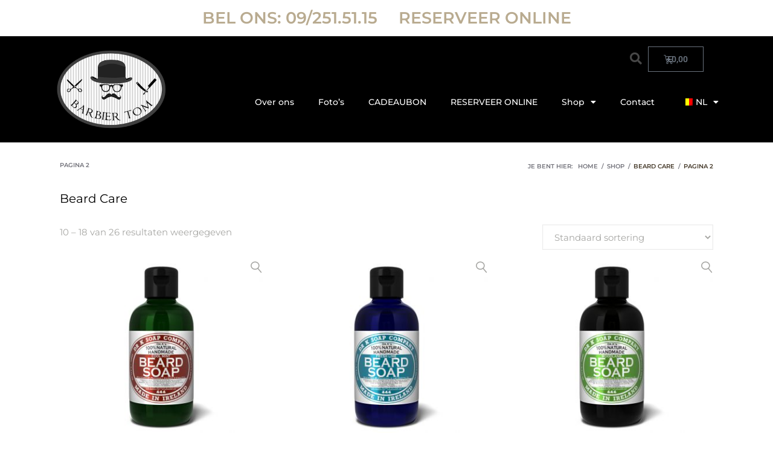

--- FILE ---
content_type: text/html; charset=UTF-8
request_url: https://www.barbiertom.be/product-category/beard-care/page/2/
body_size: 21070
content:
<!DOCTYPE html>
<html dir="ltr" lang="nl-BE" prefix="og: https://ogp.me/ns#">
<head>
	<meta charset="UTF-8">
	<meta name="viewport" content="width=device-width, initial-scale=1.0, viewport-fit=cover" />		<meta name="viewport" content="width=device-width, initial-scale=1, maximum-scale=1, user-scalable=no" />
<title>Beard care - Barbier Tom - Page 2</title>
	<style>img:is([sizes="auto" i], [sizes^="auto," i]) { contain-intrinsic-size: 3000px 1500px }</style>
	
		<!-- All in One SEO Pro 4.9.1.1 - aioseo.com -->
	<meta name="description" content="- Page 2" />
	<meta name="robots" content="noindex, nofollow, max-image-preview:large" />
	<meta name="google-site-verification" content="BPKH59v1pD-mU2mSji7vj5HsI3DAzdRQiSAxsiHAudw" />
	<link rel="canonical" href="https://www.barbiertom.be/product-category/beard-care/page/2/" />
	<link rel="prev" href="https://www.barbiertom.be/product-category/beard-care/" />
	<link rel="next" href="https://www.barbiertom.be/product-category/beard-care/page/3/" />
	<meta name="generator" content="All in One SEO Pro (AIOSEO) 4.9.1.1" />
		<meta property="og:locale" content="nl_BE" />
		<meta property="og:site_name" content="Barbier Tom -" />
		<meta property="og:type" content="article" />
		<meta property="og:title" content="Beard care - Barbier Tom - Page 2" />
		<meta property="og:description" content="- Page 2" />
		<meta property="og:url" content="https://www.barbiertom.be/product-category/beard-care/page/2/" />
		<meta property="article:publisher" content="https://www.facebook.com/barbierkwaffeurtom?locale=nl_BE#" />
		<meta name="twitter:card" content="summary_large_image" />
		<meta name="twitter:title" content="Beard care - Barbier Tom - Page 2" />
		<meta name="twitter:description" content="- Page 2" />
		<script type="application/ld+json" class="aioseo-schema">
			{"@context":"https:\/\/schema.org","@graph":[{"@type":"BreadcrumbList","@id":"https:\/\/www.barbiertom.be\/product-category\/beard-care\/page\/2\/#breadcrumblist","itemListElement":[{"@type":"ListItem","@id":"https:\/\/www.barbiertom.be#listItem","position":1,"name":"Home","item":"https:\/\/www.barbiertom.be","nextItem":{"@type":"ListItem","@id":"https:\/\/www.barbiertom.be\/shop\/#listItem","name":"Shop"}},{"@type":"ListItem","@id":"https:\/\/www.barbiertom.be\/shop\/#listItem","position":2,"name":"Shop","item":"https:\/\/www.barbiertom.be\/shop\/","nextItem":{"@type":"ListItem","@id":"https:\/\/www.barbiertom.be\/product-category\/beard-care\/#listItem","name":"Beard care"},"previousItem":{"@type":"ListItem","@id":"https:\/\/www.barbiertom.be#listItem","name":"Home"}},{"@type":"ListItem","@id":"https:\/\/www.barbiertom.be\/product-category\/beard-care\/#listItem","position":3,"name":"Beard care","item":"https:\/\/www.barbiertom.be\/product-category\/beard-care\/","nextItem":{"@type":"ListItem","@id":"https:\/\/www.barbiertom.be\/product-category\/beard-care\/page\/2#listItem","name":"Page "},"previousItem":{"@type":"ListItem","@id":"https:\/\/www.barbiertom.be\/shop\/#listItem","name":"Shop"}},{"@type":"ListItem","@id":"https:\/\/www.barbiertom.be\/product-category\/beard-care\/page\/2#listItem","position":4,"name":"Page ","previousItem":{"@type":"ListItem","@id":"https:\/\/www.barbiertom.be\/product-category\/beard-care\/#listItem","name":"Beard care"}}]},{"@type":"CollectionPage","@id":"https:\/\/www.barbiertom.be\/product-category\/beard-care\/page\/2\/#collectionpage","url":"https:\/\/www.barbiertom.be\/product-category\/beard-care\/page\/2\/","name":"Beard care - Barbier Tom - Page 2","description":"- Page 2","inLanguage":"nl-BE","isPartOf":{"@id":"https:\/\/www.barbiertom.be\/#website"},"breadcrumb":{"@id":"https:\/\/www.barbiertom.be\/product-category\/beard-care\/page\/2\/#breadcrumblist"}},{"@type":"Organization","@id":"https:\/\/www.barbiertom.be\/#organization","name":"Barbier Tom","url":"https:\/\/www.barbiertom.be\/","telephone":"+3292515115","logo":{"@type":"ImageObject","url":"https:\/\/www.barbiertom.be\/wp-content\/uploads\/2019\/11\/logo.png","@id":"https:\/\/www.barbiertom.be\/product-category\/beard-care\/page\/2\/#organizationLogo","width":303,"height":218,"caption":"Barbier Tom"},"image":{"@id":"https:\/\/www.barbiertom.be\/product-category\/beard-care\/page\/2\/#organizationLogo"},"sameAs":["https:\/\/www.facebook.com\/barbierkwaffeurtom?locale=nl_BE#","https:\/\/www.instagram.com\/barbier_tom\/"]},{"@type":"WebSite","@id":"https:\/\/www.barbiertom.be\/#website","url":"https:\/\/www.barbiertom.be\/","name":"Barbier Tom","inLanguage":"nl-BE","publisher":{"@id":"https:\/\/www.barbiertom.be\/#organization"}}]}
		</script>
		<!-- All in One SEO Pro -->

<link rel='dns-prefetch' href='//cdnjs.cloudflare.com' />
<link rel='dns-prefetch' href='//fonts.googleapis.com' />
		<!-- This site uses the Google Analytics by ExactMetrics plugin v8.10.1 - Using Analytics tracking - https://www.exactmetrics.com/ -->
							<script src="//www.googletagmanager.com/gtag/js?id=G-Q2CVFSMMJT"  data-cfasync="false" data-wpfc-render="false" type="text/javascript" async></script>
			<script data-cfasync="false" data-wpfc-render="false" type="text/javascript">
				var em_version = '8.10.1';
				var em_track_user = true;
				var em_no_track_reason = '';
								var ExactMetricsDefaultLocations = {"page_location":"https:\/\/www.barbiertom.be\/product-category\/beard-care\/page\/2\/"};
								if ( typeof ExactMetricsPrivacyGuardFilter === 'function' ) {
					var ExactMetricsLocations = (typeof ExactMetricsExcludeQuery === 'object') ? ExactMetricsPrivacyGuardFilter( ExactMetricsExcludeQuery ) : ExactMetricsPrivacyGuardFilter( ExactMetricsDefaultLocations );
				} else {
					var ExactMetricsLocations = (typeof ExactMetricsExcludeQuery === 'object') ? ExactMetricsExcludeQuery : ExactMetricsDefaultLocations;
				}

								var disableStrs = [
										'ga-disable-G-Q2CVFSMMJT',
									];

				/* Function to detect opted out users */
				function __gtagTrackerIsOptedOut() {
					for (var index = 0; index < disableStrs.length; index++) {
						if (document.cookie.indexOf(disableStrs[index] + '=true') > -1) {
							return true;
						}
					}

					return false;
				}

				/* Disable tracking if the opt-out cookie exists. */
				if (__gtagTrackerIsOptedOut()) {
					for (var index = 0; index < disableStrs.length; index++) {
						window[disableStrs[index]] = true;
					}
				}

				/* Opt-out function */
				function __gtagTrackerOptout() {
					for (var index = 0; index < disableStrs.length; index++) {
						document.cookie = disableStrs[index] + '=true; expires=Thu, 31 Dec 2099 23:59:59 UTC; path=/';
						window[disableStrs[index]] = true;
					}
				}

				if ('undefined' === typeof gaOptout) {
					function gaOptout() {
						__gtagTrackerOptout();
					}
				}
								window.dataLayer = window.dataLayer || [];

				window.ExactMetricsDualTracker = {
					helpers: {},
					trackers: {},
				};
				if (em_track_user) {
					function __gtagDataLayer() {
						dataLayer.push(arguments);
					}

					function __gtagTracker(type, name, parameters) {
						if (!parameters) {
							parameters = {};
						}

						if (parameters.send_to) {
							__gtagDataLayer.apply(null, arguments);
							return;
						}

						if (type === 'event') {
														parameters.send_to = exactmetrics_frontend.v4_id;
							var hookName = name;
							if (typeof parameters['event_category'] !== 'undefined') {
								hookName = parameters['event_category'] + ':' + name;
							}

							if (typeof ExactMetricsDualTracker.trackers[hookName] !== 'undefined') {
								ExactMetricsDualTracker.trackers[hookName](parameters);
							} else {
								__gtagDataLayer('event', name, parameters);
							}
							
						} else {
							__gtagDataLayer.apply(null, arguments);
						}
					}

					__gtagTracker('js', new Date());
					__gtagTracker('set', {
						'developer_id.dNDMyYj': true,
											});
					if ( ExactMetricsLocations.page_location ) {
						__gtagTracker('set', ExactMetricsLocations);
					}
										__gtagTracker('config', 'G-Q2CVFSMMJT', {"forceSSL":"true"} );
										window.gtag = __gtagTracker;										(function () {
						/* https://developers.google.com/analytics/devguides/collection/analyticsjs/ */
						/* ga and __gaTracker compatibility shim. */
						var noopfn = function () {
							return null;
						};
						var newtracker = function () {
							return new Tracker();
						};
						var Tracker = function () {
							return null;
						};
						var p = Tracker.prototype;
						p.get = noopfn;
						p.set = noopfn;
						p.send = function () {
							var args = Array.prototype.slice.call(arguments);
							args.unshift('send');
							__gaTracker.apply(null, args);
						};
						var __gaTracker = function () {
							var len = arguments.length;
							if (len === 0) {
								return;
							}
							var f = arguments[len - 1];
							if (typeof f !== 'object' || f === null || typeof f.hitCallback !== 'function') {
								if ('send' === arguments[0]) {
									var hitConverted, hitObject = false, action;
									if ('event' === arguments[1]) {
										if ('undefined' !== typeof arguments[3]) {
											hitObject = {
												'eventAction': arguments[3],
												'eventCategory': arguments[2],
												'eventLabel': arguments[4],
												'value': arguments[5] ? arguments[5] : 1,
											}
										}
									}
									if ('pageview' === arguments[1]) {
										if ('undefined' !== typeof arguments[2]) {
											hitObject = {
												'eventAction': 'page_view',
												'page_path': arguments[2],
											}
										}
									}
									if (typeof arguments[2] === 'object') {
										hitObject = arguments[2];
									}
									if (typeof arguments[5] === 'object') {
										Object.assign(hitObject, arguments[5]);
									}
									if ('undefined' !== typeof arguments[1].hitType) {
										hitObject = arguments[1];
										if ('pageview' === hitObject.hitType) {
											hitObject.eventAction = 'page_view';
										}
									}
									if (hitObject) {
										action = 'timing' === arguments[1].hitType ? 'timing_complete' : hitObject.eventAction;
										hitConverted = mapArgs(hitObject);
										__gtagTracker('event', action, hitConverted);
									}
								}
								return;
							}

							function mapArgs(args) {
								var arg, hit = {};
								var gaMap = {
									'eventCategory': 'event_category',
									'eventAction': 'event_action',
									'eventLabel': 'event_label',
									'eventValue': 'event_value',
									'nonInteraction': 'non_interaction',
									'timingCategory': 'event_category',
									'timingVar': 'name',
									'timingValue': 'value',
									'timingLabel': 'event_label',
									'page': 'page_path',
									'location': 'page_location',
									'title': 'page_title',
									'referrer' : 'page_referrer',
								};
								for (arg in args) {
																		if (!(!args.hasOwnProperty(arg) || !gaMap.hasOwnProperty(arg))) {
										hit[gaMap[arg]] = args[arg];
									} else {
										hit[arg] = args[arg];
									}
								}
								return hit;
							}

							try {
								f.hitCallback();
							} catch (ex) {
							}
						};
						__gaTracker.create = newtracker;
						__gaTracker.getByName = newtracker;
						__gaTracker.getAll = function () {
							return [];
						};
						__gaTracker.remove = noopfn;
						__gaTracker.loaded = true;
						window['__gaTracker'] = __gaTracker;
					})();
									} else {
										console.log("");
					(function () {
						function __gtagTracker() {
							return null;
						}

						window['__gtagTracker'] = __gtagTracker;
						window['gtag'] = __gtagTracker;
					})();
									}
			</script>
							<!-- / Google Analytics by ExactMetrics -->
		<!-- ERROR: WP-Optimize Minify was not allowed to save its cache on - wp-content/cache/wpo-minify/1765198119/assets/wpo-minify-header-aioseo/css/src/vue/standalone/blocks/table-of-contents/global.scss1764864688.min.css --><!-- Please check if the path above is correct and ensure your server has write permission there! --><!-- ERROR: WP-Optimize Minify was not allowed to save its cache on - wp-content/cache/wpo-minify/1765198119/assets/wpo-minify-header-aioseo/css/src/vue/standalone/blocks/pro/recipe/global.scss1764864688.min.css --><!-- Please check if the path above is correct and ensure your server has write permission there! --><!-- ERROR: WP-Optimize Minify was not allowed to save its cache on - wp-content/cache/wpo-minify/1765198119/assets/wpo-minify-header-aioseo/css/src/vue/standalone/blocks/pro/product/global.scss1764864688.min.css --><!-- Please check if the path above is correct and ensure your server has write permission there! --><style id='classic-theme-styles-inline-css' type='text/css'>
/*! This file is auto-generated */
.wp-block-button__link{color:#fff;background-color:#32373c;border-radius:9999px;box-shadow:none;text-decoration:none;padding:calc(.667em + 2px) calc(1.333em + 2px);font-size:1.125em}.wp-block-file__button{background:#32373c;color:#fff;text-decoration:none}
</style>
<style id='global-styles-inline-css' type='text/css'>
:root{--wp--preset--aspect-ratio--square: 1;--wp--preset--aspect-ratio--4-3: 4/3;--wp--preset--aspect-ratio--3-4: 3/4;--wp--preset--aspect-ratio--3-2: 3/2;--wp--preset--aspect-ratio--2-3: 2/3;--wp--preset--aspect-ratio--16-9: 16/9;--wp--preset--aspect-ratio--9-16: 9/16;--wp--preset--color--black: #000000;--wp--preset--color--cyan-bluish-gray: #abb8c3;--wp--preset--color--white: #ffffff;--wp--preset--color--pale-pink: #f78da7;--wp--preset--color--vivid-red: #cf2e2e;--wp--preset--color--luminous-vivid-orange: #ff6900;--wp--preset--color--luminous-vivid-amber: #fcb900;--wp--preset--color--light-green-cyan: #7bdcb5;--wp--preset--color--vivid-green-cyan: #00d084;--wp--preset--color--pale-cyan-blue: #8ed1fc;--wp--preset--color--vivid-cyan-blue: #0693e3;--wp--preset--color--vivid-purple: #9b51e0;--wp--preset--gradient--vivid-cyan-blue-to-vivid-purple: linear-gradient(135deg,rgba(6,147,227,1) 0%,rgb(155,81,224) 100%);--wp--preset--gradient--light-green-cyan-to-vivid-green-cyan: linear-gradient(135deg,rgb(122,220,180) 0%,rgb(0,208,130) 100%);--wp--preset--gradient--luminous-vivid-amber-to-luminous-vivid-orange: linear-gradient(135deg,rgba(252,185,0,1) 0%,rgba(255,105,0,1) 100%);--wp--preset--gradient--luminous-vivid-orange-to-vivid-red: linear-gradient(135deg,rgba(255,105,0,1) 0%,rgb(207,46,46) 100%);--wp--preset--gradient--very-light-gray-to-cyan-bluish-gray: linear-gradient(135deg,rgb(238,238,238) 0%,rgb(169,184,195) 100%);--wp--preset--gradient--cool-to-warm-spectrum: linear-gradient(135deg,rgb(74,234,220) 0%,rgb(151,120,209) 20%,rgb(207,42,186) 40%,rgb(238,44,130) 60%,rgb(251,105,98) 80%,rgb(254,248,76) 100%);--wp--preset--gradient--blush-light-purple: linear-gradient(135deg,rgb(255,206,236) 0%,rgb(152,150,240) 100%);--wp--preset--gradient--blush-bordeaux: linear-gradient(135deg,rgb(254,205,165) 0%,rgb(254,45,45) 50%,rgb(107,0,62) 100%);--wp--preset--gradient--luminous-dusk: linear-gradient(135deg,rgb(255,203,112) 0%,rgb(199,81,192) 50%,rgb(65,88,208) 100%);--wp--preset--gradient--pale-ocean: linear-gradient(135deg,rgb(255,245,203) 0%,rgb(182,227,212) 50%,rgb(51,167,181) 100%);--wp--preset--gradient--electric-grass: linear-gradient(135deg,rgb(202,248,128) 0%,rgb(113,206,126) 100%);--wp--preset--gradient--midnight: linear-gradient(135deg,rgb(2,3,129) 0%,rgb(40,116,252) 100%);--wp--preset--font-size--small: 13px;--wp--preset--font-size--medium: 20px;--wp--preset--font-size--large: 36px;--wp--preset--font-size--x-large: 42px;--wp--preset--spacing--20: 0.44rem;--wp--preset--spacing--30: 0.67rem;--wp--preset--spacing--40: 1rem;--wp--preset--spacing--50: 1.5rem;--wp--preset--spacing--60: 2.25rem;--wp--preset--spacing--70: 3.38rem;--wp--preset--spacing--80: 5.06rem;--wp--preset--shadow--natural: 6px 6px 9px rgba(0, 0, 0, 0.2);--wp--preset--shadow--deep: 12px 12px 50px rgba(0, 0, 0, 0.4);--wp--preset--shadow--sharp: 6px 6px 0px rgba(0, 0, 0, 0.2);--wp--preset--shadow--outlined: 6px 6px 0px -3px rgba(255, 255, 255, 1), 6px 6px rgba(0, 0, 0, 1);--wp--preset--shadow--crisp: 6px 6px 0px rgba(0, 0, 0, 1);}:where(.is-layout-flex){gap: 0.5em;}:where(.is-layout-grid){gap: 0.5em;}body .is-layout-flex{display: flex;}.is-layout-flex{flex-wrap: wrap;align-items: center;}.is-layout-flex > :is(*, div){margin: 0;}body .is-layout-grid{display: grid;}.is-layout-grid > :is(*, div){margin: 0;}:where(.wp-block-columns.is-layout-flex){gap: 2em;}:where(.wp-block-columns.is-layout-grid){gap: 2em;}:where(.wp-block-post-template.is-layout-flex){gap: 1.25em;}:where(.wp-block-post-template.is-layout-grid){gap: 1.25em;}.has-black-color{color: var(--wp--preset--color--black) !important;}.has-cyan-bluish-gray-color{color: var(--wp--preset--color--cyan-bluish-gray) !important;}.has-white-color{color: var(--wp--preset--color--white) !important;}.has-pale-pink-color{color: var(--wp--preset--color--pale-pink) !important;}.has-vivid-red-color{color: var(--wp--preset--color--vivid-red) !important;}.has-luminous-vivid-orange-color{color: var(--wp--preset--color--luminous-vivid-orange) !important;}.has-luminous-vivid-amber-color{color: var(--wp--preset--color--luminous-vivid-amber) !important;}.has-light-green-cyan-color{color: var(--wp--preset--color--light-green-cyan) !important;}.has-vivid-green-cyan-color{color: var(--wp--preset--color--vivid-green-cyan) !important;}.has-pale-cyan-blue-color{color: var(--wp--preset--color--pale-cyan-blue) !important;}.has-vivid-cyan-blue-color{color: var(--wp--preset--color--vivid-cyan-blue) !important;}.has-vivid-purple-color{color: var(--wp--preset--color--vivid-purple) !important;}.has-black-background-color{background-color: var(--wp--preset--color--black) !important;}.has-cyan-bluish-gray-background-color{background-color: var(--wp--preset--color--cyan-bluish-gray) !important;}.has-white-background-color{background-color: var(--wp--preset--color--white) !important;}.has-pale-pink-background-color{background-color: var(--wp--preset--color--pale-pink) !important;}.has-vivid-red-background-color{background-color: var(--wp--preset--color--vivid-red) !important;}.has-luminous-vivid-orange-background-color{background-color: var(--wp--preset--color--luminous-vivid-orange) !important;}.has-luminous-vivid-amber-background-color{background-color: var(--wp--preset--color--luminous-vivid-amber) !important;}.has-light-green-cyan-background-color{background-color: var(--wp--preset--color--light-green-cyan) !important;}.has-vivid-green-cyan-background-color{background-color: var(--wp--preset--color--vivid-green-cyan) !important;}.has-pale-cyan-blue-background-color{background-color: var(--wp--preset--color--pale-cyan-blue) !important;}.has-vivid-cyan-blue-background-color{background-color: var(--wp--preset--color--vivid-cyan-blue) !important;}.has-vivid-purple-background-color{background-color: var(--wp--preset--color--vivid-purple) !important;}.has-black-border-color{border-color: var(--wp--preset--color--black) !important;}.has-cyan-bluish-gray-border-color{border-color: var(--wp--preset--color--cyan-bluish-gray) !important;}.has-white-border-color{border-color: var(--wp--preset--color--white) !important;}.has-pale-pink-border-color{border-color: var(--wp--preset--color--pale-pink) !important;}.has-vivid-red-border-color{border-color: var(--wp--preset--color--vivid-red) !important;}.has-luminous-vivid-orange-border-color{border-color: var(--wp--preset--color--luminous-vivid-orange) !important;}.has-luminous-vivid-amber-border-color{border-color: var(--wp--preset--color--luminous-vivid-amber) !important;}.has-light-green-cyan-border-color{border-color: var(--wp--preset--color--light-green-cyan) !important;}.has-vivid-green-cyan-border-color{border-color: var(--wp--preset--color--vivid-green-cyan) !important;}.has-pale-cyan-blue-border-color{border-color: var(--wp--preset--color--pale-cyan-blue) !important;}.has-vivid-cyan-blue-border-color{border-color: var(--wp--preset--color--vivid-cyan-blue) !important;}.has-vivid-purple-border-color{border-color: var(--wp--preset--color--vivid-purple) !important;}.has-vivid-cyan-blue-to-vivid-purple-gradient-background{background: var(--wp--preset--gradient--vivid-cyan-blue-to-vivid-purple) !important;}.has-light-green-cyan-to-vivid-green-cyan-gradient-background{background: var(--wp--preset--gradient--light-green-cyan-to-vivid-green-cyan) !important;}.has-luminous-vivid-amber-to-luminous-vivid-orange-gradient-background{background: var(--wp--preset--gradient--luminous-vivid-amber-to-luminous-vivid-orange) !important;}.has-luminous-vivid-orange-to-vivid-red-gradient-background{background: var(--wp--preset--gradient--luminous-vivid-orange-to-vivid-red) !important;}.has-very-light-gray-to-cyan-bluish-gray-gradient-background{background: var(--wp--preset--gradient--very-light-gray-to-cyan-bluish-gray) !important;}.has-cool-to-warm-spectrum-gradient-background{background: var(--wp--preset--gradient--cool-to-warm-spectrum) !important;}.has-blush-light-purple-gradient-background{background: var(--wp--preset--gradient--blush-light-purple) !important;}.has-blush-bordeaux-gradient-background{background: var(--wp--preset--gradient--blush-bordeaux) !important;}.has-luminous-dusk-gradient-background{background: var(--wp--preset--gradient--luminous-dusk) !important;}.has-pale-ocean-gradient-background{background: var(--wp--preset--gradient--pale-ocean) !important;}.has-electric-grass-gradient-background{background: var(--wp--preset--gradient--electric-grass) !important;}.has-midnight-gradient-background{background: var(--wp--preset--gradient--midnight) !important;}.has-small-font-size{font-size: var(--wp--preset--font-size--small) !important;}.has-medium-font-size{font-size: var(--wp--preset--font-size--medium) !important;}.has-large-font-size{font-size: var(--wp--preset--font-size--large) !important;}.has-x-large-font-size{font-size: var(--wp--preset--font-size--x-large) !important;}
:where(.wp-block-post-template.is-layout-flex){gap: 1.25em;}:where(.wp-block-post-template.is-layout-grid){gap: 1.25em;}
:where(.wp-block-columns.is-layout-flex){gap: 2em;}:where(.wp-block-columns.is-layout-grid){gap: 2em;}
:root :where(.wp-block-pullquote){font-size: 1.5em;line-height: 1.6;}
</style>
<style id='woocommerce-inline-inline-css' type='text/css'>
.woocommerce form .form-row .required { visibility: visible; }
</style>
<link rel='stylesheet' id='wpo_min-header-0-css' href='https://www.barbiertom.be/wp-content/cache/wpo-minify/1765198119/assets/wpo-minify-header-font-awesome1764676927.min.css' type='text/css' media='all' />
<link rel='stylesheet' id='wp-components-css' href='https://www.barbiertom.be/wp-includes/css/dist/components/style.min.css' type='text/css' media='all' />
<link rel='stylesheet' id='wpo_min-header-2-css' href='https://www.barbiertom.be/wp-content/cache/wpo-minify/1765198119/assets/wpo-minify-header-flexible-shipping-ups-blocks-integration-frontend1764676302.min.css' type='text/css' media='all' />
<link rel='stylesheet' id='wpo_min-header-3-css' href='https://www.barbiertom.be/wp-content/cache/wpo-minify/1765198119/assets/wpo-minify-header-flexible-shipping-ups-blocks-integration-editor1764676302.min.css' type='text/css' media='all' />
<link rel='stylesheet' id='wpo_min-header-4-css' href='https://www.barbiertom.be/wp-content/cache/wpo-minify/1765198119/assets/wpo-minify-header-nucleo-outline1574944848.min.css' type='text/css' media='all' />
<link rel='stylesheet' id='wpo_min-header-5-css' href='https://www.barbiertom.be/wp-content/cache/wpo-minify/1765198119/assets/wpo-minify-header-tm-woocommerce-package1574945362.min.css' type='text/css' media='all' />
<link rel='stylesheet' id='wpo_min-header-6-css' href='https://www.barbiertom.be/wp-content/cache/wpo-minify/1765198119/assets/wpo-minify-header-jquery-rd-material-tabs1574945362.min.css' type='text/css' media='all' />
<link rel='stylesheet' id='jquery-swiper-css' href='//cdnjs.cloudflare.com/ajax/libs/Swiper/3.4.2/css/swiper.min.css' type='text/css' media='all' />
<link rel='stylesheet' id='wp-block-library-css' href='https://www.barbiertom.be/wp-includes/css/dist/block-library/style.min.css' type='text/css' media='all' />
<link rel='stylesheet' id='wpo_min-header-12-css' href='https://www.barbiertom.be/wp-content/cache/wpo-minify/1765198119/assets/wpo-minify-header-woocommerce-layout1764864780.min.css' type='text/css' media='all' />
<link rel='stylesheet' id='wpo_min-header-13-css' href='https://www.barbiertom.be/wp-content/cache/wpo-minify/1765198119/assets/wpo-minify-header-woocommerce-smallscreen1764864780.min.css' type='text/css' media='only screen and (max-width: 768px)' />
<link rel='stylesheet' id='wpo_min-header-14-css' href='https://www.barbiertom.be/wp-content/cache/wpo-minify/1765198119/assets/wpo-minify-header-woocommerce-general1764864780.min.css' type='text/css' media='all' />
<link rel='stylesheet' id='wpo_min-header-15-css' href='https://www.barbiertom.be/wp-content/cache/wpo-minify/1765198119/assets/wpo-minify-header-wsl-widget1601996152.min.css' type='text/css' media='all' />
<link rel='stylesheet' id='wpo_min-header-16-css' href='https://www.barbiertom.be/wp-content/cache/wpo-minify/1765198119/assets/wpo-minify-header-trp-language-switcher-style1764676895.min.css' type='text/css' media='all' />
<link rel='stylesheet' id='wpo_min-header-17-css' href='https://www.barbiertom.be/wp-content/cache/wpo-minify/1765198119/assets/wpo-minify-header-brands-styles1764864780.min.css' type='text/css' media='all' />
<link rel='stylesheet' id='wpo_min-header-18-css' href='https://www.barbiertom.be/wp-content/cache/wpo-minify/1765198119/assets/wpo-minify-header-crazygun-woocommerce-styles1574944848.min.css' type='text/css' media='all' />
<link rel='stylesheet' id='wpo_min-header-19-css' href='https://www.barbiertom.be/wp-content/cache/wpo-minify/1765198119/assets/wpo-minify-header-cherry-google-fonts.min.css' type='text/css' media='all' />
<link rel='stylesheet' id='elementor-frontend-css' href='https://www.barbiertom.be/wp-content/plugins/elementor/assets/css/frontend.min.css' type='text/css' media='all' />
<link rel='stylesheet' id='widget-heading-css' href='https://www.barbiertom.be/wp-content/plugins/elementor/assets/css/widget-heading.min.css' type='text/css' media='all' />
<link rel='stylesheet' id='widget-image-css' href='https://www.barbiertom.be/wp-content/plugins/elementor/assets/css/widget-image.min.css' type='text/css' media='all' />
<link rel='stylesheet' id='widget-search-form-css' href='https://www.barbiertom.be/wp-content/plugins/elementor-pro/assets/css/widget-search-form.min.css' type='text/css' media='all' />
<link rel='stylesheet' id='wpo_min-header-24-css' href='https://www.barbiertom.be/wp-content/cache/wpo-minify/1765198119/assets/wpo-minify-header-elementor-icons-shared-01761564699.min.css' type='text/css' media='all' />
<link rel='stylesheet' id='wpo_min-header-25-css' href='https://www.barbiertom.be/wp-content/cache/wpo-minify/1765198119/assets/wpo-minify-header-elementor-icons-fa-solid1761564699.min.css' type='text/css' media='all' />
<link rel='stylesheet' id='widget-woocommerce-menu-cart-css' href='https://www.barbiertom.be/wp-content/plugins/elementor-pro/assets/css/widget-woocommerce-menu-cart.min.css' type='text/css' media='all' />
<link rel='stylesheet' id='widget-nav-menu-css' href='https://www.barbiertom.be/wp-content/plugins/elementor-pro/assets/css/widget-nav-menu.min.css' type='text/css' media='all' />
<link rel='stylesheet' id='e-shapes-css' href='https://www.barbiertom.be/wp-content/plugins/elementor/assets/css/conditionals/shapes.min.css' type='text/css' media='all' />
<link rel='stylesheet' id='elementor-icons-css' href='https://www.barbiertom.be/wp-content/plugins/elementor/assets/lib/eicons/css/elementor-icons.min.css' type='text/css' media='all' />
<link rel='stylesheet' id='wpo_min-header-30-css' href='https://www.barbiertom.be/wp-content/cache/wpo-minify/1765198119/assets/wpo-minify-header-elementor-post-71591765201878.min.css' type='text/css' media='all' />
<link rel='stylesheet' id='wpo_min-header-31-css' href='https://www.barbiertom.be/wp-content/cache/wpo-minify/1765198119/assets/wpo-minify-header-font-awesome-5-all1761564699.min.css' type='text/css' media='all' />
<link rel='stylesheet' id='wpo_min-header-32-css' href='https://www.barbiertom.be/wp-content/cache/wpo-minify/1765198119/assets/wpo-minify-header-font-awesome-4-shim1761564699.min.css' type='text/css' media='all' />
<link rel='stylesheet' id='wpo_min-header-33-css' href='https://www.barbiertom.be/wp-content/cache/wpo-minify/1765198119/assets/wpo-minify-header-tm-products-carousel-widget-styles1574945362.min.css' type='text/css' media='all' />
<link rel='stylesheet' id='wpo_min-header-34-css' href='https://www.barbiertom.be/wp-content/cache/wpo-minify/1765198119/assets/wpo-minify-header-elementor-post-85321765201878.min.css' type='text/css' media='all' />
<link rel='stylesheet' id='wpo_min-header-35-css' href='https://www.barbiertom.be/wp-content/cache/wpo-minify/1765198119/assets/wpo-minify-header-elementor-post-85291765201878.min.css' type='text/css' media='all' />
<link rel='stylesheet' id='mollie-applepaydirect-css' href='https://www.barbiertom.be/wp-content/plugins/mollie-payments-for-woocommerce/public/css/mollie-applepaydirect.min.css' type='text/css' media='screen' />
<link rel='stylesheet' id='magnific-popup-css' href='https://www.barbiertom.be/wp-content/themes/crazygun/assets/css/magnific-popup.min.css' type='text/css' media='all' />
<link rel='stylesheet' id='wpo_min-header-38-css' href='https://www.barbiertom.be/wp-content/cache/wpo-minify/1765198119/assets/wpo-minify-header-nucleo-mini1574944848.min.css' type='text/css' media='all' />
<link rel='stylesheet' id='wpo_min-header-39-css' href='https://www.barbiertom.be/wp-content/cache/wpo-minify/1765198119/assets/wpo-minify-header-linear-icons1574944848.min.css' type='text/css' media='all' />
<link rel='stylesheet' id='wpo_min-header-40-css' href='https://www.barbiertom.be/wp-content/cache/wpo-minify/1765198119/assets/wpo-minify-header-crazygun-theme-style.min.css' type='text/css' media='all' />
<link rel='stylesheet' id='wpo_min-header-41-css' href='https://www.barbiertom.be/wp-content/cache/wpo-minify/1765198119/assets/wpo-minify-header-elementor-gf-local-roboto1756301379.min.css' type='text/css' media='all' />
<link rel='stylesheet' id='wpo_min-header-42-css' href='https://www.barbiertom.be/wp-content/cache/wpo-minify/1765198119/assets/wpo-minify-header-elementor-gf-local-robotoslab1756301380.min.css' type='text/css' media='all' />
<link rel='stylesheet' id='wpo_min-header-43-css' href='https://www.barbiertom.be/wp-content/cache/wpo-minify/1765198119/assets/wpo-minify-header-elementor-gf-local-montserrat1756301391.min.css' type='text/css' media='all' />
<!--n2css--><!--n2js--><script type="text/javascript" src="https://www.barbiertom.be/wp-includes/js/jquery/jquery.min.js" id="jquery-core-js"></script>
<script type="text/javascript" src="https://www.barbiertom.be/wp-includes/js/jquery/jquery-migrate.min.js" id="jquery-migrate-js"></script>
<script type="text/javascript" src="https://www.barbiertom.be/wp-content/plugins/google-analytics-dashboard-for-wp/assets/js/frontend-gtag.min.js" id="exactmetrics-frontend-script-js" async="async" data-wp-strategy="async"></script>
<script data-cfasync="false" data-wpfc-render="false" type="text/javascript" id='exactmetrics-frontend-script-js-extra'>/* <![CDATA[ */
var exactmetrics_frontend = {"js_events_tracking":"true","download_extensions":"zip,mp3,mpeg,pdf,docx,pptx,xlsx,rar","inbound_paths":"[{\"path\":\"\\\/go\\\/\",\"label\":\"affiliate\"},{\"path\":\"\\\/recommend\\\/\",\"label\":\"affiliate\"}]","home_url":"https:\/\/www.barbiertom.be","hash_tracking":"false","v4_id":"G-Q2CVFSMMJT"};/* ]]> */
</script>
<script type="text/javascript" src="https://www.barbiertom.be/wp-content/plugins/woocommerce/assets/js/jquery-blockui/jquery.blockUI.min.js" id="wc-jquery-blockui-js" defer="defer" data-wp-strategy="defer"></script>
<script type="text/javascript" id="wc-add-to-cart-js-extra">
/* <![CDATA[ */
var wc_add_to_cart_params = {"ajax_url":"\/wp-admin\/admin-ajax.php","wc_ajax_url":"\/?wc-ajax=%%endpoint%%","i18n_view_cart":"Winkelmand bekijken","cart_url":"https:\/\/www.barbiertom.be\/cart\/","is_cart":"","cart_redirect_after_add":"no"};
/* ]]> */
</script>
<script type="text/javascript" src="https://www.barbiertom.be/wp-content/plugins/woocommerce/assets/js/frontend/add-to-cart.min.js" id="wc-add-to-cart-js" defer="defer" data-wp-strategy="defer"></script>
<script type="text/javascript" src="https://www.barbiertom.be/wp-content/plugins/woocommerce/assets/js/js-cookie/js.cookie.min.js" id="wc-js-cookie-js" defer="defer" data-wp-strategy="defer"></script>
<script type="text/javascript" id="woocommerce-js-extra">
/* <![CDATA[ */
var woocommerce_params = {"ajax_url":"\/wp-admin\/admin-ajax.php","wc_ajax_url":"\/?wc-ajax=%%endpoint%%","i18n_password_show":"Wachtwoord weergeven","i18n_password_hide":"Wachtwoord verbergen"};
/* ]]> */
</script>
<script type="text/javascript" src="https://www.barbiertom.be/wp-content/plugins/woocommerce/assets/js/frontend/woocommerce.min.js" id="woocommerce-js" defer="defer" data-wp-strategy="defer"></script>
<script type="text/javascript" src="https://www.barbiertom.be/wp-content/cache/wpo-minify/1765198119/assets/wpo-minify-header-trp-frontend-compatibility1764676895.min.js" id="wpo_min-header-7-js"></script>
<script type="text/javascript" src="https://www.barbiertom.be/wp-content/plugins/elementor/assets/lib/font-awesome/js/v4-shims.min.js" id="font-awesome-4-shim-js"></script>
<link rel="https://api.w.org/" href="https://www.barbiertom.be/wp-json/" /><link rel="alternate" title="JSON" type="application/json" href="https://www.barbiertom.be/wp-json/wp/v2/product_cat/302" /><meta name="generator" content="WordPress 6.8.3" />
<meta name="generator" content="WooCommerce 10.3.6" />
<style></style><style>
                .lmp_load_more_button.br_lmp_button_settings .lmp_button:hover {
                    background-color: #9999ff!important;
                    color: #111111!important;
                }
                .lmp_load_more_button.br_lmp_prev_settings .lmp_button:hover {
                    background-color: #9999ff!important;
                    color: #111111!important;
                }div.product.lazy, .berocket_lgv_additional_data.lazy{opacity:0;}</style><link rel="alternate" hreflang="nl-BE" href="https://www.barbiertom.be/product-category/beard-care/page/2/"/>
<link rel="alternate" hreflang="fr-BE" href="https://www.barbiertom.be/fr/product-category/beard-care/page/2/"/>
<link rel="alternate" hreflang="en-GB" href="https://www.barbiertom.be/en/product-category/beard-care/page/2/"/>
<link rel="alternate" hreflang="nl" href="https://www.barbiertom.be/product-category/beard-care/page/2/"/>
<link rel="alternate" hreflang="fr" href="https://www.barbiertom.be/fr/product-category/beard-care/page/2/"/>
<link rel="alternate" hreflang="en" href="https://www.barbiertom.be/en/product-category/beard-care/page/2/"/>
	<noscript><style>.woocommerce-product-gallery{ opacity: 1 !important; }</style></noscript>
	<meta name="generator" content="Elementor 3.32.5; features: additional_custom_breakpoints; settings: css_print_method-external, google_font-enabled, font_display-auto">
			<style>
				.e-con.e-parent:nth-of-type(n+4):not(.e-lazyloaded):not(.e-no-lazyload),
				.e-con.e-parent:nth-of-type(n+4):not(.e-lazyloaded):not(.e-no-lazyload) * {
					background-image: none !important;
				}
				@media screen and (max-height: 1024px) {
					.e-con.e-parent:nth-of-type(n+3):not(.e-lazyloaded):not(.e-no-lazyload),
					.e-con.e-parent:nth-of-type(n+3):not(.e-lazyloaded):not(.e-no-lazyload) * {
						background-image: none !important;
					}
				}
				@media screen and (max-height: 640px) {
					.e-con.e-parent:nth-of-type(n+2):not(.e-lazyloaded):not(.e-no-lazyload),
					.e-con.e-parent:nth-of-type(n+2):not(.e-lazyloaded):not(.e-no-lazyload) * {
						background-image: none !important;
					}
				}
			</style>
			<link rel="icon" href="https://www.barbiertom.be/wp-content/uploads/2020/04/favicon.jpg" sizes="32x32" />
<link rel="icon" href="https://www.barbiertom.be/wp-content/uploads/2020/04/favicon.jpg" sizes="192x192" />
<link rel="apple-touch-icon" href="https://www.barbiertom.be/wp-content/uploads/2020/04/favicon.jpg" />
<meta name="msapplication-TileImage" content="https://www.barbiertom.be/wp-content/uploads/2020/04/favicon.jpg" />
		<style type="text/css" id="wp-custom-css">
			.elementor-widget-heading.elementor-widget-heading .elementor-heading-title {
    color: #2E1C1A;
}
.elementor-widget-image-box .elementor-image-box-content .elementor-image-box-title {
    color: #736D63;
    font-family: "Roboto", Sans-serif;
    font-weight: 600;
}
.elementor-widget-button a.elementor-button, .elementor-widget-button .elementor-button {
    font-family: "Roboto", Sans-serif;
    font-weight: 500;
    background-color: #B9AB90;
}
.products .product {
    text-align: center;
    padding-bottom: 5px; 
    overflow: hidden;
}		</style>
		</head>
<body class="archive paged tax-product_cat term-beard-care term-302 paged-2 wp-theme-crazygun theme-crazygun woocommerce woocommerce-page woocommerce-no-js translatepress-nl_BE hfeed page-layout-fullwidth header-layout-fullwidth content-layout-boxed footer-layout-fullwidth blog-default position-fullwidth sidebar-1-4 header-style-6 footer-style-1  elementor-default elementor-kit-7159">
		<header data-elementor-type="header" data-elementor-id="8532" class="elementor elementor-8532 elementor-location-header" data-elementor-post-type="elementor_library">
					<header class="elementor-section elementor-top-section elementor-element elementor-element-204c31a3 elementor-section-content-middle elementor-section-height-min-height elementor-section-boxed elementor-section-height-default elementor-section-items-middle" data-id="204c31a3" data-element_type="section" data-settings="{&quot;background_background&quot;:&quot;classic&quot;,&quot;jet_parallax_layout_list&quot;:[{&quot;_id&quot;:&quot;a73c110&quot;,&quot;jet_parallax_layout_image&quot;:{&quot;url&quot;:&quot;&quot;,&quot;id&quot;:&quot;&quot;,&quot;size&quot;:&quot;&quot;},&quot;jet_parallax_layout_image_tablet&quot;:{&quot;url&quot;:&quot;&quot;,&quot;id&quot;:&quot;&quot;,&quot;size&quot;:&quot;&quot;},&quot;jet_parallax_layout_image_mobile&quot;:{&quot;url&quot;:&quot;&quot;,&quot;id&quot;:&quot;&quot;,&quot;size&quot;:&quot;&quot;},&quot;jet_parallax_layout_speed&quot;:{&quot;unit&quot;:&quot;%&quot;,&quot;size&quot;:50,&quot;sizes&quot;:[]},&quot;jet_parallax_layout_type&quot;:&quot;scroll&quot;,&quot;jet_parallax_layout_direction&quot;:&quot;1&quot;,&quot;jet_parallax_layout_fx_direction&quot;:null,&quot;jet_parallax_layout_z_index&quot;:&quot;&quot;,&quot;jet_parallax_layout_bg_x&quot;:50,&quot;jet_parallax_layout_bg_x_tablet&quot;:&quot;&quot;,&quot;jet_parallax_layout_bg_x_mobile&quot;:&quot;&quot;,&quot;jet_parallax_layout_bg_y&quot;:50,&quot;jet_parallax_layout_bg_y_tablet&quot;:&quot;&quot;,&quot;jet_parallax_layout_bg_y_mobile&quot;:&quot;&quot;,&quot;jet_parallax_layout_bg_size&quot;:&quot;auto&quot;,&quot;jet_parallax_layout_bg_size_tablet&quot;:&quot;&quot;,&quot;jet_parallax_layout_bg_size_mobile&quot;:&quot;&quot;,&quot;jet_parallax_layout_animation_prop&quot;:&quot;transform&quot;,&quot;jet_parallax_layout_on&quot;:[&quot;desktop&quot;,&quot;tablet&quot;]}]}">
						<div class="elementor-container elementor-column-gap-no">
					<div class="elementor-column elementor-col-100 elementor-top-column elementor-element elementor-element-3bb18543" data-id="3bb18543" data-element_type="column">
			<div class="elementor-widget-wrap elementor-element-populated">
						<div class="elementor-element elementor-element-5dff393 elementor-widget elementor-widget-heading" data-id="5dff393" data-element_type="widget" data-widget_type="heading.default">
				<div class="elementor-widget-container">
					<h3 class="elementor-heading-title elementor-size-default">BEL ONS: <a href="tel:092515115" class="elementor-item">
09/251.51.15 </a>   &nbsp;    &nbsp; 

<a href="https://www.barbiertom.be/reservatie/" class="elementor-item">RESERVEER ONLINE</a>
</h3>				</div>
				</div>
					</div>
		</div>
					</div>
		</header>
				<header class="elementor-section elementor-top-section elementor-element elementor-element-16da63b elementor-section-content-middle elementor-section-height-min-height elementor-section-boxed elementor-section-height-default elementor-section-items-middle" data-id="16da63b" data-element_type="section" data-settings="{&quot;background_background&quot;:&quot;classic&quot;,&quot;jet_parallax_layout_list&quot;:[{&quot;_id&quot;:&quot;a73c110&quot;,&quot;jet_parallax_layout_image&quot;:{&quot;url&quot;:&quot;&quot;,&quot;id&quot;:&quot;&quot;,&quot;size&quot;:&quot;&quot;},&quot;jet_parallax_layout_image_tablet&quot;:{&quot;url&quot;:&quot;&quot;,&quot;id&quot;:&quot;&quot;,&quot;size&quot;:&quot;&quot;},&quot;jet_parallax_layout_image_mobile&quot;:{&quot;url&quot;:&quot;&quot;,&quot;id&quot;:&quot;&quot;,&quot;size&quot;:&quot;&quot;},&quot;jet_parallax_layout_speed&quot;:{&quot;unit&quot;:&quot;%&quot;,&quot;size&quot;:50,&quot;sizes&quot;:[]},&quot;jet_parallax_layout_type&quot;:&quot;scroll&quot;,&quot;jet_parallax_layout_direction&quot;:&quot;1&quot;,&quot;jet_parallax_layout_fx_direction&quot;:null,&quot;jet_parallax_layout_z_index&quot;:&quot;&quot;,&quot;jet_parallax_layout_bg_x&quot;:50,&quot;jet_parallax_layout_bg_x_tablet&quot;:&quot;&quot;,&quot;jet_parallax_layout_bg_x_mobile&quot;:&quot;&quot;,&quot;jet_parallax_layout_bg_y&quot;:50,&quot;jet_parallax_layout_bg_y_tablet&quot;:&quot;&quot;,&quot;jet_parallax_layout_bg_y_mobile&quot;:&quot;&quot;,&quot;jet_parallax_layout_bg_size&quot;:&quot;auto&quot;,&quot;jet_parallax_layout_bg_size_tablet&quot;:&quot;&quot;,&quot;jet_parallax_layout_bg_size_mobile&quot;:&quot;&quot;,&quot;jet_parallax_layout_animation_prop&quot;:&quot;transform&quot;,&quot;jet_parallax_layout_on&quot;:[&quot;desktop&quot;,&quot;tablet&quot;]}]}">
						<div class="elementor-container elementor-column-gap-no">
					<div class="elementor-column elementor-col-50 elementor-top-column elementor-element elementor-element-cd4ad0d" data-id="cd4ad0d" data-element_type="column">
			<div class="elementor-widget-wrap elementor-element-populated">
						<div class="elementor-element elementor-element-b9dd48c elementor-widget elementor-widget-image" data-id="b9dd48c" data-element_type="widget" data-widget_type="image.default">
				<div class="elementor-widget-container">
																<a href="/home">
							<img loading="lazy" width="303" height="218" src="https://www.barbiertom.be/wp-content/uploads/2019/11/logo.png" class="attachment-large size-large wp-image-6828" alt="Barbier Tom" srcset="https://www.barbiertom.be/wp-content/uploads/2019/11/logo.png 303w, https://www.barbiertom.be/wp-content/uploads/2019/11/logo-300x216.png 300w" sizes="(max-width: 303px) 100vw, 303px" />								</a>
															</div>
				</div>
					</div>
		</div>
				<div class="elementor-column elementor-col-50 elementor-top-column elementor-element elementor-element-3bdbd29" data-id="3bdbd29" data-element_type="column">
			<div class="elementor-widget-wrap elementor-element-populated">
						<section class="elementor-section elementor-inner-section elementor-element elementor-element-7efb4f5 elementor-section-boxed elementor-section-height-default elementor-section-height-default" data-id="7efb4f5" data-element_type="section" data-settings="{&quot;jet_parallax_layout_list&quot;:[{&quot;jet_parallax_layout_image&quot;:{&quot;url&quot;:&quot;&quot;,&quot;id&quot;:&quot;&quot;,&quot;size&quot;:&quot;&quot;},&quot;_id&quot;:&quot;2d89e0f&quot;,&quot;jet_parallax_layout_image_tablet&quot;:{&quot;url&quot;:&quot;&quot;,&quot;id&quot;:&quot;&quot;,&quot;size&quot;:&quot;&quot;},&quot;jet_parallax_layout_image_mobile&quot;:{&quot;url&quot;:&quot;&quot;,&quot;id&quot;:&quot;&quot;,&quot;size&quot;:&quot;&quot;},&quot;jet_parallax_layout_speed&quot;:{&quot;unit&quot;:&quot;%&quot;,&quot;size&quot;:50,&quot;sizes&quot;:[]},&quot;jet_parallax_layout_type&quot;:&quot;scroll&quot;,&quot;jet_parallax_layout_direction&quot;:&quot;1&quot;,&quot;jet_parallax_layout_fx_direction&quot;:null,&quot;jet_parallax_layout_z_index&quot;:&quot;&quot;,&quot;jet_parallax_layout_bg_x&quot;:50,&quot;jet_parallax_layout_bg_x_tablet&quot;:&quot;&quot;,&quot;jet_parallax_layout_bg_x_mobile&quot;:&quot;&quot;,&quot;jet_parallax_layout_bg_y&quot;:50,&quot;jet_parallax_layout_bg_y_tablet&quot;:&quot;&quot;,&quot;jet_parallax_layout_bg_y_mobile&quot;:&quot;&quot;,&quot;jet_parallax_layout_bg_size&quot;:&quot;auto&quot;,&quot;jet_parallax_layout_bg_size_tablet&quot;:&quot;&quot;,&quot;jet_parallax_layout_bg_size_mobile&quot;:&quot;&quot;,&quot;jet_parallax_layout_animation_prop&quot;:&quot;transform&quot;,&quot;jet_parallax_layout_on&quot;:[&quot;desktop&quot;,&quot;tablet&quot;]}]}">
						<div class="elementor-container elementor-column-gap-no">
					<div class="elementor-column elementor-col-33 elementor-inner-column elementor-element elementor-element-8a06a3b" data-id="8a06a3b" data-element_type="column">
			<div class="elementor-widget-wrap">
							</div>
		</div>
				<div class="elementor-column elementor-col-33 elementor-inner-column elementor-element elementor-element-8abc7c5" data-id="8abc7c5" data-element_type="column">
			<div class="elementor-widget-wrap elementor-element-populated">
						<div class="elementor-element elementor-element-20d007a elementor-search-form--skin-full_screen elementor-widget__width-initial elementor-widget elementor-widget-search-form" data-id="20d007a" data-element_type="widget" data-settings="{&quot;skin&quot;:&quot;full_screen&quot;}" data-widget_type="search-form.default">
				<div class="elementor-widget-container">
							<search role="search">
			<form class="elementor-search-form" action="https://www.barbiertom.be" method="get">
												<div class="elementor-search-form__toggle" role="button" tabindex="0" aria-label="Zoekopdracht">
					<i aria-hidden="true" class="fas fa-search"></i>				</div>
								<div class="elementor-search-form__container">
					<label class="elementor-screen-only" for="elementor-search-form-20d007a">Zoekopdracht</label>

					
					<input id="elementor-search-form-20d007a" placeholder="Search..." class="elementor-search-form__input" type="search" name="s" value="">
					
					
										<div class="dialog-lightbox-close-button dialog-close-button" role="button" tabindex="0" aria-label="Close this search box.">
						<i aria-hidden="true" class="eicon-close"></i>					</div>
									</div>
			</form>
		</search>
						</div>
				</div>
					</div>
		</div>
				<div class="elementor-column elementor-col-33 elementor-inner-column elementor-element elementor-element-78f32fb" data-id="78f32fb" data-element_type="column">
			<div class="elementor-widget-wrap elementor-element-populated">
						<div class="elementor-element elementor-element-88b2a2a elementor-menu-cart--cart-type-mini-cart elementor-widget__width-initial elementor-menu-cart--items-indicator-none toggle-icon--cart-medium elementor-menu-cart--show-subtotal-yes elementor-widget elementor-widget-woocommerce-menu-cart" data-id="88b2a2a" data-element_type="widget" data-settings="{&quot;cart_type&quot;:&quot;mini-cart&quot;,&quot;open_cart&quot;:&quot;click&quot;,&quot;automatically_open_cart&quot;:&quot;no&quot;}" data-widget_type="woocommerce-menu-cart.default">
				<div class="elementor-widget-container">
							<div class="elementor-menu-cart__wrapper">
							<div class="elementor-menu-cart__toggle_wrapper">
					<div class="elementor-menu-cart__container elementor-lightbox" aria-hidden="true">
						<div class="elementor-menu-cart__main" aria-hidden="true">
									<div class="elementor-menu-cart__close-button">
					</div>
									<div class="widget_shopping_cart_content">
															</div>
						</div>
					</div>
							<div class="elementor-menu-cart__toggle elementor-button-wrapper">
			<a id="elementor-menu-cart__toggle_button" href="#" class="elementor-menu-cart__toggle_button elementor-button elementor-size-sm" aria-expanded="false">
				<span class="elementor-button-text"><span class="woocommerce-Price-amount amount"><bdi><span class="woocommerce-Price-currencySymbol">&euro;</span>0,00</bdi></span></span>
				<span class="elementor-button-icon">
					<span class="elementor-button-icon-qty" data-counter="0">0</span>
					<i class="eicon-cart-medium"></i>					<span class="elementor-screen-only">Winkelwagen</span>
				</span>
			</a>
		</div>
						</div>
					</div> <!-- close elementor-menu-cart__wrapper -->
						</div>
				</div>
					</div>
		</div>
					</div>
		</section>
				<div class="elementor-element elementor-element-acc1125 elementor-nav-menu__align-end elementor-nav-menu--stretch elementor-nav-menu--dropdown-tablet elementor-nav-menu__text-align-aside elementor-nav-menu--toggle elementor-nav-menu--burger elementor-widget elementor-widget-nav-menu" data-id="acc1125" data-element_type="widget" data-settings="{&quot;full_width&quot;:&quot;stretch&quot;,&quot;layout&quot;:&quot;horizontal&quot;,&quot;submenu_icon&quot;:{&quot;value&quot;:&quot;&lt;i class=\&quot;fas fa-caret-down\&quot; aria-hidden=\&quot;true\&quot;&gt;&lt;\/i&gt;&quot;,&quot;library&quot;:&quot;fa-solid&quot;},&quot;toggle&quot;:&quot;burger&quot;}" data-widget_type="nav-menu.default">
				<div class="elementor-widget-container">
								<nav aria-label="Menu" class="elementor-nav-menu--main elementor-nav-menu__container elementor-nav-menu--layout-horizontal e--pointer-underline e--animation-fade">
				<ul id="menu-1-acc1125" class="elementor-nav-menu"><li class="menu-item menu-item-type-post_type menu-item-object-page menu-item-3669"><a href="https://www.barbiertom.be/over-barbier-tom/" class="elementor-item">Over ons</a></li>
<li class="menu-item menu-item-type-post_type menu-item-object-page menu-item-6858"><a href="https://www.barbiertom.be/foto/" class="elementor-item">Foto&#8217;s</a></li>
<li class="menu-item menu-item-type-custom menu-item-object-custom menu-item-14950"><a href="https://salonkee.be/salon/barber-tom-gent/gift-card" class="elementor-item">CADEAUBON</a></li>
<li class="menu-item menu-item-type-post_type menu-item-object-page menu-item-8677"><a href="https://www.barbiertom.be/reservatie/" class="elementor-item">RESERVEER ONLINE</a></li>
<li class="menu-item menu-item-type-post_type menu-item-object-page current-menu-ancestor current-menu-parent current_page_parent current_page_ancestor menu-item-has-children menu-item-9485"><a href="https://www.barbiertom.be/shop/" class="elementor-item">Shop</a>
<ul class="sub-menu elementor-nav-menu--dropdown">
	<li class="menu-item menu-item-type-taxonomy menu-item-object-product_cat menu-item-11585"><a href="https://www.barbiertom.be/product-category/cadeaubox/" class="elementor-sub-item">FEESTDAGEN SPECIALS</a></li>
	<li class="menu-item menu-item-type-custom menu-item-object-custom menu-item-14952"><a href="https://salonkee.be/salon/barber-tom-gent" class="elementor-sub-item">ABONNEMENT</a></li>
	<li class="menu-item menu-item-type-custom menu-item-object-custom menu-item-7358"><a href="/shop" class="elementor-sub-item">ALLE PRODUCTEN</a></li>
	<li class="menu-item menu-item-type-taxonomy menu-item-object-product_cat current-menu-item menu-item-7350"><a href="https://www.barbiertom.be/product-category/beard-care/" aria-current="page" class="elementor-sub-item elementor-item-active">Beard care</a></li>
	<li class="menu-item menu-item-type-taxonomy menu-item-object-product_cat menu-item-7353"><a href="https://www.barbiertom.be/product-category/hair-care/" class="elementor-sub-item">Hair care</a></li>
	<li class="menu-item menu-item-type-taxonomy menu-item-object-product_cat menu-item-7354"><a href="https://www.barbiertom.be/product-category/mustache-care/" class="elementor-sub-item">Mustache care</a></li>
	<li class="menu-item menu-item-type-taxonomy menu-item-object-product_cat menu-item-7352"><a href="https://www.barbiertom.be/product-category/gift-sets/" class="elementor-sub-item">Gift sets</a></li>
</ul>
</li>
<li class="menu-item menu-item-type-post_type menu-item-object-page menu-item-3680"><a href="https://www.barbiertom.be/contact/" class="elementor-item">Contact</a></li>
<li class="trp-language-switcher-container menu-item menu-item-type-post_type menu-item-object-language_switcher menu-item-has-children current-language-menu-item menu-item-14598"><a href="https://www.barbiertom.be/product-category/beard-care/page/2/" class="elementor-item"><span data-no-translation><img loading="lazy" class="trp-flag-image" src="https://www.barbiertom.be/wp-content/plugins/translatepress-multilingual/assets/images/flags/nl_BE.png" width="18" height="12" alt="nl_BE" title="Nederlands (België)"><span class="trp-ls-language-name">NL</span></span></a>
<ul class="sub-menu elementor-nav-menu--dropdown">
	<li class="trp-language-switcher-container menu-item menu-item-type-post_type menu-item-object-language_switcher menu-item-14600"><a href="https://www.barbiertom.be/en/product-category/beard-care/page/2/" class="elementor-sub-item"><span data-no-translation><img loading="lazy" class="trp-flag-image" src="https://www.barbiertom.be/wp-content/plugins/translatepress-multilingual/assets/images/flags/en_GB.png" width="18" height="12" alt="en_GB" title="English (UK)"><span class="trp-ls-language-name">EN</span></span></a></li>
	<li class="trp-language-switcher-container menu-item menu-item-type-post_type menu-item-object-language_switcher menu-item-14601"><a href="https://www.barbiertom.be/fr/product-category/beard-care/page/2/" class="elementor-sub-item"><span data-no-translation><img loading="lazy" class="trp-flag-image" src="https://www.barbiertom.be/wp-content/plugins/translatepress-multilingual/assets/images/flags/fr_BE.png" width="18" height="12" alt="fr_BE" title="Français de Belgique"><span class="trp-ls-language-name">FR</span></span></a></li>
</ul>
</li>
</ul>			</nav>
					<div class="elementor-menu-toggle" role="button" tabindex="0" aria-label="Menu schakelen" aria-expanded="false">
			<i aria-hidden="true" role="presentation" class="elementor-menu-toggle__icon--open eicon-menu-bar"></i><i aria-hidden="true" role="presentation" class="elementor-menu-toggle__icon--close eicon-close"></i>		</div>
					<nav class="elementor-nav-menu--dropdown elementor-nav-menu__container" aria-hidden="true">
				<ul id="menu-2-acc1125" class="elementor-nav-menu"><li class="menu-item menu-item-type-post_type menu-item-object-page menu-item-3669"><a href="https://www.barbiertom.be/over-barbier-tom/" class="elementor-item" tabindex="-1">Over ons</a></li>
<li class="menu-item menu-item-type-post_type menu-item-object-page menu-item-6858"><a href="https://www.barbiertom.be/foto/" class="elementor-item" tabindex="-1">Foto&#8217;s</a></li>
<li class="menu-item menu-item-type-custom menu-item-object-custom menu-item-14950"><a href="https://salonkee.be/salon/barber-tom-gent/gift-card" class="elementor-item" tabindex="-1">CADEAUBON</a></li>
<li class="menu-item menu-item-type-post_type menu-item-object-page menu-item-8677"><a href="https://www.barbiertom.be/reservatie/" class="elementor-item" tabindex="-1">RESERVEER ONLINE</a></li>
<li class="menu-item menu-item-type-post_type menu-item-object-page current-menu-ancestor current-menu-parent current_page_parent current_page_ancestor menu-item-has-children menu-item-9485"><a href="https://www.barbiertom.be/shop/" class="elementor-item" tabindex="-1">Shop</a>
<ul class="sub-menu elementor-nav-menu--dropdown">
	<li class="menu-item menu-item-type-taxonomy menu-item-object-product_cat menu-item-11585"><a href="https://www.barbiertom.be/product-category/cadeaubox/" class="elementor-sub-item" tabindex="-1">FEESTDAGEN SPECIALS</a></li>
	<li class="menu-item menu-item-type-custom menu-item-object-custom menu-item-14952"><a href="https://salonkee.be/salon/barber-tom-gent" class="elementor-sub-item" tabindex="-1">ABONNEMENT</a></li>
	<li class="menu-item menu-item-type-custom menu-item-object-custom menu-item-7358"><a href="/shop" class="elementor-sub-item" tabindex="-1">ALLE PRODUCTEN</a></li>
	<li class="menu-item menu-item-type-taxonomy menu-item-object-product_cat current-menu-item menu-item-7350"><a href="https://www.barbiertom.be/product-category/beard-care/" aria-current="page" class="elementor-sub-item elementor-item-active" tabindex="-1">Beard care</a></li>
	<li class="menu-item menu-item-type-taxonomy menu-item-object-product_cat menu-item-7353"><a href="https://www.barbiertom.be/product-category/hair-care/" class="elementor-sub-item" tabindex="-1">Hair care</a></li>
	<li class="menu-item menu-item-type-taxonomy menu-item-object-product_cat menu-item-7354"><a href="https://www.barbiertom.be/product-category/mustache-care/" class="elementor-sub-item" tabindex="-1">Mustache care</a></li>
	<li class="menu-item menu-item-type-taxonomy menu-item-object-product_cat menu-item-7352"><a href="https://www.barbiertom.be/product-category/gift-sets/" class="elementor-sub-item" tabindex="-1">Gift sets</a></li>
</ul>
</li>
<li class="menu-item menu-item-type-post_type menu-item-object-page menu-item-3680"><a href="https://www.barbiertom.be/contact/" class="elementor-item" tabindex="-1">Contact</a></li>
<li class="trp-language-switcher-container menu-item menu-item-type-post_type menu-item-object-language_switcher menu-item-has-children current-language-menu-item menu-item-14598"><a href="https://www.barbiertom.be/product-category/beard-care/page/2/" class="elementor-item" tabindex="-1"><span data-no-translation><img loading="lazy" class="trp-flag-image" src="https://www.barbiertom.be/wp-content/plugins/translatepress-multilingual/assets/images/flags/nl_BE.png" width="18" height="12" alt="nl_BE" title="Nederlands (België)"><span class="trp-ls-language-name">NL</span></span></a>
<ul class="sub-menu elementor-nav-menu--dropdown">
	<li class="trp-language-switcher-container menu-item menu-item-type-post_type menu-item-object-language_switcher menu-item-14600"><a href="https://www.barbiertom.be/en/product-category/beard-care/page/2/" class="elementor-sub-item" tabindex="-1"><span data-no-translation><img loading="lazy" class="trp-flag-image" src="https://www.barbiertom.be/wp-content/plugins/translatepress-multilingual/assets/images/flags/en_GB.png" width="18" height="12" alt="en_GB" title="English (UK)"><span class="trp-ls-language-name">EN</span></span></a></li>
	<li class="trp-language-switcher-container menu-item menu-item-type-post_type menu-item-object-language_switcher menu-item-14601"><a href="https://www.barbiertom.be/fr/product-category/beard-care/page/2/" class="elementor-sub-item" tabindex="-1"><span data-no-translation><img loading="lazy" class="trp-flag-image" src="https://www.barbiertom.be/wp-content/plugins/translatepress-multilingual/assets/images/flags/fr_BE.png" width="18" height="12" alt="fr_BE" title="Français de Belgique"><span class="trp-ls-language-name">FR</span></span></a></li>
</ul>
</li>
</ul>			</nav>
						</div>
				</div>
					</div>
		</div>
					</div>
		</header>
				</header>
		
	
		<div class="breadcrumbs"><div class="container"><div class="row"><div class="breadcrumbs__title"><h5 class="page-title">Pagina 2</h5></div><div class="breadcrumbs__items">
		<div class="breadcrumbs__content">
			<div class="breadcrumbs__browse">Je bent hier:</div> 
		<div class="breadcrumbs__wrap"><div class="breadcrumbs__item"><a href="https://www.barbiertom.be/" class="breadcrumbs__item-link is-home" rel="home" title="Home">Home</a></div>
			 <div class="breadcrumbs__item"><div class="breadcrumbs__item-sep">&#47;</div></div> <div class="breadcrumbs__item"><a href="https://www.barbiertom.be/shop/" class="breadcrumbs__item-link" rel="tag" title="Shop">Shop</a></div>
			 <div class="breadcrumbs__item"><div class="breadcrumbs__item-sep">&#47;</div></div> <div class="breadcrumbs__item"><span class="breadcrumbs__item-target">Beard care</span></div>
			 <div class="breadcrumbs__item"><div class="breadcrumbs__item-sep">&#47;</div></div> <div class="breadcrumbs__item"><span class="breadcrumbs__item-target">Pagina 2</span></div>
		</div>
		</div></div></div></div>
		</div>
	
	<div class="site-content_wrap container">

		
		<div class="row">

			<div id="primary" class="col-xs-12">

				
				<main id="main" class="site-main" role="main">

					<!DOCTYPE html>
<html dir="ltr" lang="nl-BE" prefix="og: https://ogp.me/ns#">
<head>
	<meta charset="UTF-8">
	<meta name="viewport" content="width=device-width, initial-scale=1.0, viewport-fit=cover" />		</head>
<body class="archive paged tax-product_cat term-beard-care term-302 paged-2 wp-theme-crazygun theme-crazygun woocommerce woocommerce-page woocommerce-no-js translatepress-nl_BE hfeed page-layout-fullwidth header-layout-fullwidth content-layout-boxed footer-layout-fullwidth blog-default position-fullwidth sidebar-1-4 header-style-6 footer-style-1  elementor-default elementor-kit-7159">

	<div id="woo-primary" class="content-area crazygun"><div id="woo-main" class="site-main" role="main">
		
			<h1 class="page-title">Beard care</h1>

		
		
		<div class="woocommerce-notices-wrapper"></div><p class="woocommerce-result-count" role="alert" aria-relevant="all" >
	<span class="br_product_result_count" style="display: none;" data-text="-1 – -2 van 26 resultaten weergegeven" data-start="10" data-end="18" data-laststart=10 data-lastend=18></span>10 – 18 van 26 resultaten weergegeven</p>
<form class="woocommerce-ordering" method="get">
		<select
		name="orderby"
		class="orderby"
					aria-label="Winkel bestellen"
			>
					<option value="menu_order"  selected='selected'>Standaard sortering</option>
					<option value="popularity" >Sorteer op populariteit</option>
					<option value="date" >Sorteer op laatste</option>
					<option value="price" >Sorteer op prijs: laag naar hoog</option>
					<option value="price-desc" >Sorteer op prijs: hoog naar laag</option>
			</select>
	<input type="hidden" name="paged" value="1" />
	</form>
<div class="products row columns-3">
<div class="first col-xs-12 col-sm-6 col-md-4 col-lg-4 col-xl-3 post-7009 product type-product status-publish has-post-thumbnail product_cat-beard-care product_cat-mustache-care product_tag-balms product_tag-beards has-thumb  instock shipping-taxable purchasable product-type-simple">

	<div class="inner-product-wrap"><div class="block_product_thumbnail"><div class="content_bottom_inner_block"><div class="wishlist_compare_button_block"><div class="tm-quick-view">
	<a href="#" class="tm-quick-view-btn" data-action="quick-view-button" data-product="7009">Snelle kijk</a>
</div></div><div class="content_bottom_wrap_block">
	<span class="price"><span class="woocommerce-Price-amount amount"><bdi><span class="woocommerce-Price-currencySymbol">&euro;</span>18,00</bdi></span></span>
<a rel="nofollow" href="/product-category/beard-care/page/2/?add-to-cart=7009" data-quantity="1" data-product_id="7009" data-product_sku="DRK-050" class="button product_type_simple add_to_cart_button ajax_add_to_cart"><span class="add-to-cart-text">In winkelmand</span></a></div></div><a href="https://www.barbiertom.be/product/dr-k-beard-soap-cool-mint/" class="woocommerce-LoopProduct-link woocommerce-loop-product__link"><img fetchpriority="high" fetchpriority="high" width="350" height="300" src="https://www.barbiertom.be/wp-content/uploads/2017/12/DRK-050-350x300.jpg" class="attachment-woocommerce_thumbnail size-woocommerce_thumbnail" alt="Barbier Tom" decoding="async" /></a></div><div class="block_product_content"><ul class="product-categories"><li><a href="https://www.barbiertom.be/product-category/beard-care/" rel="tag">Beard care</a></li> <li><a href="https://www.barbiertom.be/product-category/mustache-care/" rel="tag">Mustache care</a></li></ul><h3><a href="https://www.barbiertom.be/product/dr-k-beard-soap-cool-mint/" class="woocommerce-LoopProduct-link">Dr. K. Beard Soap Cool Mint</a></h3></div></div>
</div>
<div class="last col-xs-12 col-sm-6 col-md-4 col-lg-4 col-xl-3 post-7010 product type-product status-publish has-post-thumbnail product_cat-beard-care product_cat-mustache-care product_tag-balms product_tag-beards has-thumb first instock shipping-taxable purchasable product-type-simple">

	<div class="inner-product-wrap"><div class="block_product_thumbnail"><div class="content_bottom_inner_block"><div class="wishlist_compare_button_block"><div class="tm-quick-view">
	<a href="#" class="tm-quick-view-btn" data-action="quick-view-button" data-product="7010">Snelle kijk</a>
</div></div><div class="content_bottom_wrap_block">
	<span class="price"><span class="woocommerce-Price-amount amount"><bdi><span class="woocommerce-Price-currencySymbol">&euro;</span>18,00</bdi></span></span>
<a rel="nofollow" href="/product-category/beard-care/page/2/?add-to-cart=7010" data-quantity="1" data-product_id="7010" data-product_sku="DRK-052" class="button product_type_simple add_to_cart_button ajax_add_to_cart"><span class="add-to-cart-text">In winkelmand</span></a></div></div><a href="https://www.barbiertom.be/product/dr-k-beard-soap-fresh-lime/" class="woocommerce-LoopProduct-link woocommerce-loop-product__link"><img width="350" height="300" src="https://www.barbiertom.be/wp-content/uploads/2017/12/DRK-052-350x300.jpg" class="attachment-woocommerce_thumbnail size-woocommerce_thumbnail" alt="Barbier Tom" decoding="async" /></a></div><div class="block_product_content"><ul class="product-categories"><li><a href="https://www.barbiertom.be/product-category/beard-care/" rel="tag">Beard care</a></li> <li><a href="https://www.barbiertom.be/product-category/mustache-care/" rel="tag">Mustache care</a></li></ul><h3><a href="https://www.barbiertom.be/product/dr-k-beard-soap-fresh-lime/" class="woocommerce-LoopProduct-link">Dr. K. Beard Soap Fresh Lime</a></h3></div></div>
</div>
<div class="col-xs-12 col-sm-6 col-md-4 col-lg-4 col-xl-3 post-7011 product type-product status-publish has-post-thumbnail product_cat-beard-care product_cat-mustache-care product_tag-balms product_tag-beards has-thumb last instock shipping-taxable purchasable product-type-simple">

	<div class="inner-product-wrap"><div class="block_product_thumbnail"><div class="content_bottom_inner_block"><div class="wishlist_compare_button_block"><div class="tm-quick-view">
	<a href="#" class="tm-quick-view-btn" data-action="quick-view-button" data-product="7011">Snelle kijk</a>
</div></div><div class="content_bottom_wrap_block">
	<span class="price"><span class="woocommerce-Price-amount amount"><bdi><span class="woocommerce-Price-currencySymbol">&euro;</span>18,00</bdi></span></span>
<a rel="nofollow" href="/product-category/beard-care/page/2/?add-to-cart=7011" data-quantity="1" data-product_id="7011" data-product_sku="DRK-054" class="button product_type_simple add_to_cart_button ajax_add_to_cart"><span class="add-to-cart-text">In winkelmand</span></a></div></div><a href="https://www.barbiertom.be/product/dr-k-beard-soap-woodland/" class="woocommerce-LoopProduct-link woocommerce-loop-product__link"><img width="350" height="300" src="https://www.barbiertom.be/wp-content/uploads/2017/12/DRK-054-350x300.jpg" class="attachment-woocommerce_thumbnail size-woocommerce_thumbnail" alt="Barbier Tom" decoding="async" /></a></div><div class="block_product_content"><ul class="product-categories"><li><a href="https://www.barbiertom.be/product-category/beard-care/" rel="tag">Beard care</a></li> <li><a href="https://www.barbiertom.be/product-category/mustache-care/" rel="tag">Mustache care</a></li></ul><h3><a href="https://www.barbiertom.be/product/dr-k-beard-soap-woodland/" class="woocommerce-LoopProduct-link">Dr. K. Beard Soap Woodland</a></h3></div></div>
</div>
<div class="first col-xs-12 col-sm-6 col-md-4 col-lg-4 col-xl-3 post-7006 product type-product status-publish has-post-thumbnail product_cat-beard-care product_cat-mustache-care product_tag-balms product_tag-beards has-thumb  instock shipping-taxable purchasable product-type-simple">

	<div class="inner-product-wrap"><div class="block_product_thumbnail"><div class="content_bottom_inner_block"><div class="wishlist_compare_button_block"><div class="tm-quick-view">
	<a href="#" class="tm-quick-view-btn" data-action="quick-view-button" data-product="7006">Snelle kijk</a>
</div></div><div class="content_bottom_wrap_block">
	<span class="price"><span class="woocommerce-Price-amount amount"><bdi><span class="woocommerce-Price-currencySymbol">&euro;</span>18,00</bdi></span></span>
<a rel="nofollow" href="/product-category/beard-care/page/2/?add-to-cart=7006" data-quantity="1" data-product_id="7006" data-product_sku="DRK-011" class="button product_type_simple add_to_cart_button ajax_add_to_cart"><span class="add-to-cart-text">In winkelmand</span></a></div></div><a href="https://www.barbiertom.be/product/dr-k-beard-tonic-cool-mint/" class="woocommerce-LoopProduct-link woocommerce-loop-product__link"><img loading="lazy" loading="lazy" width="350" height="300" src="https://www.barbiertom.be/wp-content/uploads/2017/12/DRK-011-350x300.jpg" class="attachment-woocommerce_thumbnail size-woocommerce_thumbnail" alt="Barbier Tom" decoding="async" /></a></div><div class="block_product_content"><ul class="product-categories"><li><a href="https://www.barbiertom.be/product-category/beard-care/" rel="tag">Beard care</a></li> <li><a href="https://www.barbiertom.be/product-category/mustache-care/" rel="tag">Mustache care</a></li></ul><h3><a href="https://www.barbiertom.be/product/dr-k-beard-tonic-cool-mint/" class="woocommerce-LoopProduct-link">Dr. K. Beard Tonic Cool Mint</a></h3></div></div>
</div>
<div class="last col-xs-12 col-sm-6 col-md-4 col-lg-4 col-xl-3 post-7007 product type-product status-publish has-post-thumbnail product_cat-beard-care product_cat-mustache-care product_tag-balms product_tag-beards has-thumb first instock shipping-taxable purchasable product-type-simple">

	<div class="inner-product-wrap"><div class="block_product_thumbnail"><div class="content_bottom_inner_block"><div class="wishlist_compare_button_block"><div class="tm-quick-view">
	<a href="#" class="tm-quick-view-btn" data-action="quick-view-button" data-product="7007">Snelle kijk</a>
</div></div><div class="content_bottom_wrap_block">
	<span class="price"><span class="woocommerce-Price-amount amount"><bdi><span class="woocommerce-Price-currencySymbol">&euro;</span>18,00</bdi></span></span>
<a rel="nofollow" href="/product-category/beard-care/page/2/?add-to-cart=7007" data-quantity="1" data-product_id="7007" data-product_sku="DRK-013" class="button product_type_simple add_to_cart_button ajax_add_to_cart"><span class="add-to-cart-text">In winkelmand</span></a></div></div><a href="https://www.barbiertom.be/product/dr-k-beard-tonic-fresh-lime/" class="woocommerce-LoopProduct-link woocommerce-loop-product__link"><img loading="lazy" loading="lazy" width="350" height="300" src="https://www.barbiertom.be/wp-content/uploads/2017/12/DRK-013-350x300.jpg" class="attachment-woocommerce_thumbnail size-woocommerce_thumbnail" alt="Barbier Tom" decoding="async" /></a></div><div class="block_product_content"><ul class="product-categories"><li><a href="https://www.barbiertom.be/product-category/beard-care/" rel="tag">Beard care</a></li> <li><a href="https://www.barbiertom.be/product-category/mustache-care/" rel="tag">Mustache care</a></li></ul><h3><a href="https://www.barbiertom.be/product/dr-k-beard-tonic-fresh-lime/" class="woocommerce-LoopProduct-link">Dr. K. Beard Tonic Fresh Lime</a></h3></div></div>
</div>
<div class="col-xs-12 col-sm-6 col-md-4 col-lg-4 col-xl-3 post-7008 product type-product status-publish has-post-thumbnail product_cat-beard-care product_cat-mustache-care product_tag-balms product_tag-beards has-thumb last instock shipping-taxable purchasable product-type-simple">

	<div class="inner-product-wrap"><div class="block_product_thumbnail"><div class="content_bottom_inner_block"><div class="wishlist_compare_button_block"><div class="tm-quick-view">
	<a href="#" class="tm-quick-view-btn" data-action="quick-view-button" data-product="7008">Snelle kijk</a>
</div></div><div class="content_bottom_wrap_block">
	<span class="price"><span class="woocommerce-Price-amount amount"><bdi><span class="woocommerce-Price-currencySymbol">&euro;</span>18,00</bdi></span></span>
<a rel="nofollow" href="/product-category/beard-care/page/2/?add-to-cart=7008" data-quantity="1" data-product_id="7008" data-product_sku="DRK-015" class="button product_type_simple add_to_cart_button ajax_add_to_cart"><span class="add-to-cart-text">In winkelmand</span></a></div></div><a href="https://www.barbiertom.be/product/dr-k-beard-tonic-woodland/" class="woocommerce-LoopProduct-link woocommerce-loop-product__link"><img loading="lazy" loading="lazy" width="350" height="300" src="https://www.barbiertom.be/wp-content/uploads/2017/12/DRK-015-350x300.jpg" class="attachment-woocommerce_thumbnail size-woocommerce_thumbnail" alt="Barbier Tom" decoding="async" /></a></div><div class="block_product_content"><ul class="product-categories"><li><a href="https://www.barbiertom.be/product-category/beard-care/" rel="tag">Beard care</a></li> <li><a href="https://www.barbiertom.be/product-category/mustache-care/" rel="tag">Mustache care</a></li></ul><h3><a href="https://www.barbiertom.be/product/dr-k-beard-tonic-woodland/" class="woocommerce-LoopProduct-link">Dr. K. Beard Tonic Woodland</a></h3></div></div>
</div>
<div class="first col-xs-12 col-sm-6 col-md-4 col-lg-4 col-xl-3 post-7458 product type-product status-publish has-post-thumbnail product_cat-beard-care product_tag-balms product_tag-beards product_tag-hair has-thumb  instock featured shipping-taxable purchasable product-type-simple">

	<div class="inner-product-wrap"><div class="block_product_thumbnail"><div class="content_bottom_inner_block"><div class="wishlist_compare_button_block"><div class="tm-quick-view">
	<a href="#" class="tm-quick-view-btn" data-action="quick-view-button" data-product="7458">Snelle kijk</a>
</div></div><div class="content_bottom_wrap_block">
	<span class="price"><span class="woocommerce-Price-amount amount"><bdi><span class="woocommerce-Price-currencySymbol">&euro;</span>22,00</bdi></span></span>
<a rel="nofollow" href="/product-category/beard-care/page/2/?add-to-cart=7458" data-quantity="1" data-product_id="7458" data-product_sku="LAY-070" class="button product_type_simple add_to_cart_button ajax_add_to_cart"><span class="add-to-cart-text">In winkelmand</span></a></div></div><a href="https://www.barbiertom.be/product/layrite-concentrated-beard-oil/" class="woocommerce-LoopProduct-link woocommerce-loop-product__link"><img loading="lazy" loading="lazy" width="350" height="300" src="https://www.barbiertom.be/wp-content/uploads/2020/04/LAY-070-350x300.jpg" class="attachment-woocommerce_thumbnail size-woocommerce_thumbnail" alt="Layrite Concentrated Beard Oil" decoding="async" /><span class="featured">Uitgelicht</span></a></div><div class="block_product_content"><ul class="product-categories"><li><a href="https://www.barbiertom.be/product-category/beard-care/" rel="tag">Beard care</a></li></ul><h3><a href="https://www.barbiertom.be/product/layrite-concentrated-beard-oil/" class="woocommerce-LoopProduct-link">Layrite Concentrated Beard Oil</a></h3></div></div>
</div>
<div class="last col-xs-12 col-sm-6 col-md-4 col-lg-4 col-xl-3 post-7279 product type-product status-publish has-post-thumbnail product_cat-beard-care product_tag-balms product_tag-beards product_tag-hair has-thumb first instock shipping-taxable purchasable product-type-simple">

	<div class="inner-product-wrap"><div class="block_product_thumbnail"><div class="content_bottom_inner_block"><div class="wishlist_compare_button_block"><div class="tm-quick-view">
	<a href="#" class="tm-quick-view-btn" data-action="quick-view-button" data-product="7279">Snelle kijk</a>
</div></div><div class="content_bottom_wrap_block">
	<span class="price"><span class="woocommerce-Price-amount amount"><bdi><span class="woocommerce-Price-currencySymbol">&euro;</span>21,00</bdi></span></span>
<a rel="nofollow" href="/product-category/beard-care/page/2/?add-to-cart=7279" data-quantity="1" data-product_id="7279" data-product_sku="MRB-001" class="button product_type_simple add_to_cart_button ajax_add_to_cart"><span class="add-to-cart-text">In winkelmand</span></a></div></div><a href="https://www.barbiertom.be/product/mr-bear-beard-balm-citrus/" class="woocommerce-LoopProduct-link woocommerce-loop-product__link"><img loading="lazy" loading="lazy" width="350" height="300" src="https://www.barbiertom.be/wp-content/uploads/2020/03/MRB-001-350x300.jpg" class="attachment-woocommerce_thumbnail size-woocommerce_thumbnail" alt="Mr. Bear Beard Balm WOODLAND" decoding="async" /></a></div><div class="block_product_content"><ul class="product-categories"><li><a href="https://www.barbiertom.be/product-category/beard-care/" rel="tag">Beard care</a></li></ul><h3><a href="https://www.barbiertom.be/product/mr-bear-beard-balm-citrus/" class="woocommerce-LoopProduct-link">Mr. Bear Beard Balm CITRUS</a></h3></div></div>
</div>
<div class="col-xs-12 col-sm-6 col-md-4 col-lg-4 col-xl-3 post-7282 product type-product status-publish has-post-thumbnail product_cat-beard-care product_tag-balms product_tag-beards product_tag-hair has-thumb last instock shipping-taxable purchasable product-type-simple">

	<div class="inner-product-wrap"><div class="block_product_thumbnail"><div class="content_bottom_inner_block"><div class="wishlist_compare_button_block"><div class="tm-quick-view">
	<a href="#" class="tm-quick-view-btn" data-action="quick-view-button" data-product="7282">Snelle kijk</a>
</div></div><div class="content_bottom_wrap_block">
	<span class="price"><span class="woocommerce-Price-amount amount"><bdi><span class="woocommerce-Price-currencySymbol">&euro;</span>21,00</bdi></span></span>
<a rel="nofollow" href="/product-category/beard-care/page/2/?add-to-cart=7282" data-quantity="1" data-product_id="7282" data-product_sku="MRB-002" class="button product_type_simple add_to_cart_button ajax_add_to_cart"><span class="add-to-cart-text">In winkelmand</span></a></div></div><a href="https://www.barbiertom.be/product/mr-bear-beard-balm-wilderness/" class="woocommerce-LoopProduct-link woocommerce-loop-product__link"><img loading="lazy" loading="lazy" width="350" height="300" src="https://www.barbiertom.be/wp-content/uploads/2020/03/MRB-002-350x300.jpg" class="attachment-woocommerce_thumbnail size-woocommerce_thumbnail" alt="Mr. Bear Beard Balm WOODLAND" decoding="async" /></a></div><div class="block_product_content"><ul class="product-categories"><li><a href="https://www.barbiertom.be/product-category/beard-care/" rel="tag">Beard care</a></li></ul><h3><a href="https://www.barbiertom.be/product/mr-bear-beard-balm-wilderness/" class="woocommerce-LoopProduct-link">Mr. Bear Beard Balm WILDERNESS</a></h3></div></div>
</div>
</div>
<nav class="woocommerce-pagination nav-links">
	<a class="prev page-numbers" href="https://www.barbiertom.be/product-category/beard-care/page/1/"><span> <i class="nc-icon-outline arrows-1_minimal-left"></i>Vorige</span></a>
<a aria-label="Pagina 1" class="page-numbers" href="https://www.barbiertom.be/product-category/beard-care/page/1/">1</a>
<span aria-label="Pagina 2" aria-current="page" class="page-numbers current">2</span>
<a aria-label="Pagina 3" class="page-numbers" href="https://www.barbiertom.be/product-category/beard-care/page/3/">3</a>
<a class="next page-numbers" href="https://www.barbiertom.be/product-category/beard-care/page/3/"><span> De volgende<i class="nc-icon-outline arrows-1_minimal-right"></i></span></a></nav>

	</div></div>


				</main><!-- #main -->

				
			</div><!-- #primary -->

			
		</div><!-- .row -->

		
	</div><!-- .site-content_wrap -->

	
		<footer data-elementor-type="footer" data-elementor-id="8529" class="elementor elementor-8529 elementor-location-footer" data-elementor-post-type="elementor_library">
					<footer class="elementor-section elementor-top-section elementor-element elementor-element-62999963 elementor-section-boxed elementor-section-height-default elementor-section-height-default" data-id="62999963" data-element_type="section" data-settings="{&quot;background_background&quot;:&quot;classic&quot;,&quot;shape_divider_top&quot;:&quot;waves-pattern&quot;,&quot;jet_parallax_layout_list&quot;:[{&quot;_id&quot;:&quot;168bf5b&quot;,&quot;jet_parallax_layout_image&quot;:{&quot;url&quot;:&quot;&quot;,&quot;id&quot;:&quot;&quot;,&quot;size&quot;:&quot;&quot;},&quot;jet_parallax_layout_image_tablet&quot;:{&quot;url&quot;:&quot;&quot;,&quot;id&quot;:&quot;&quot;,&quot;size&quot;:&quot;&quot;},&quot;jet_parallax_layout_image_mobile&quot;:{&quot;url&quot;:&quot;&quot;,&quot;id&quot;:&quot;&quot;,&quot;size&quot;:&quot;&quot;},&quot;jet_parallax_layout_speed&quot;:{&quot;unit&quot;:&quot;%&quot;,&quot;size&quot;:50,&quot;sizes&quot;:[]},&quot;jet_parallax_layout_type&quot;:&quot;scroll&quot;,&quot;jet_parallax_layout_direction&quot;:&quot;1&quot;,&quot;jet_parallax_layout_fx_direction&quot;:null,&quot;jet_parallax_layout_z_index&quot;:&quot;&quot;,&quot;jet_parallax_layout_bg_x&quot;:50,&quot;jet_parallax_layout_bg_x_tablet&quot;:&quot;&quot;,&quot;jet_parallax_layout_bg_x_mobile&quot;:&quot;&quot;,&quot;jet_parallax_layout_bg_y&quot;:50,&quot;jet_parallax_layout_bg_y_tablet&quot;:&quot;&quot;,&quot;jet_parallax_layout_bg_y_mobile&quot;:&quot;&quot;,&quot;jet_parallax_layout_bg_size&quot;:&quot;auto&quot;,&quot;jet_parallax_layout_bg_size_tablet&quot;:&quot;&quot;,&quot;jet_parallax_layout_bg_size_mobile&quot;:&quot;&quot;,&quot;jet_parallax_layout_animation_prop&quot;:&quot;transform&quot;,&quot;jet_parallax_layout_on&quot;:[&quot;desktop&quot;,&quot;tablet&quot;]}]}">
					<div class="elementor-shape elementor-shape-top" aria-hidden="true" data-negative="false">
			<svg xmlns="http://www.w3.org/2000/svg" viewBox="0 0 1047.1 3.7" preserveAspectRatio="xMidYMin slice">
	<path class="elementor-shape-fill" d="M1047.1,0C557,0,8.9,0,0,0v1.6c0,0,0.6-1.5,2.7-0.3C3.9,2,6.1,4.1,8.3,3.5c0.9-0.2,1.5-1.9,1.5-1.9	s0.6-1.5,2.7-0.3C13.8,2,16,4.1,18.2,3.5c0.9-0.2,1.5-1.9,1.5-1.9s0.6-1.5,2.7-0.3C23.6,2,25.9,4.1,28,3.5c0.9-0.2,1.5-1.9,1.5-1.9	c0,0,0.6-1.5,2.7-0.3c1.2,0.7,3.5,2.8,5.6,2.2c0.9-0.2,1.5-1.9,1.5-1.9c0,0,0.6-1.5,2.7-0.3c1.2,0.7,3.5,2.8,5.6,2.2	c0.9-0.2,1.5-1.9,1.5-1.9s0.6-1.5,2.7-0.3c1.2,0.7,3.5,2.8,5.6,2.2c0.9-0.2,1.5-1.9,1.5-1.9s0.6-1.5,2.7-0.3C63,2,65.3,4.1,67.4,3.5	C68.3,3.3,69,1.6,69,1.6s0.6-1.5,2.7-0.3c1.2,0.7,3.5,2.8,5.6,2.2c0.9-0.2,1.5-1.9,1.5-1.9c0,0,0.6-1.5,2.7-0.3	C82.7,2,85,4.1,87.1,3.5c0.9-0.2,1.5-1.9,1.5-1.9s0.6-1.5,2.7-0.3C92.6,2,94.8,4.1,97,3.5c0.9-0.2,1.5-1.9,1.5-1.9s0.6-1.5,2.7-0.3	c1.2,0.7,3.5,2.8,5.6,2.2c0.9-0.2,1.5-1.9,1.5-1.9s0.6-1.5,2.7-0.3c1.2,0.7,3.5,2.8,5.6,2.2c0.9-0.2,1.5-1.9,1.5-1.9	c0,0,0.6-1.5,2.7-0.3c1.2,0.7,3.5,2.8,5.6,2.2c0.9-0.2,1.5-1.9,1.5-1.9c0,0,0.6-1.5,2.7-0.3c1.2,0.7,3.5,2.8,5.6,2.2	c0.9-0.2,1.5-1.9,1.5-1.9s0.6-1.5,2.7-0.3c1.2,0.7,3.5,2.8,5.6,2.2c0.9-0.2,1.5-1.9,1.5-1.9s0.6-1.5,2.7-0.3	c1.2,0.7,3.5,2.8,5.6,2.2c0.9-0.2,1.5-1.9,1.5-1.9s0.6-1.5,2.7-0.3c1.2,0.7,3.5,2.8,5.6,2.2c0.9-0.2,1.5-1.9,1.5-1.9	c0,0,0.6-1.5,2.7-0.3c1.2,0.7,3.5,2.8,5.6,2.2c0.9-0.2,1.5-1.9,1.5-1.9s0.6-1.5,2.7-0.3c1.2,0.7,3.5,2.8,5.6,2.2	c0.9-0.2,1.5-1.9,1.5-1.9s0.6-1.5,2.7-0.3c1.2,0.7,3.5,2.8,5.6,2.2c0.9-0.2,1.5-1.9,1.5-1.9s0.6-1.5,2.7-0.3	c1.2,0.7,3.5,2.8,5.6,2.2c0.9-0.2,1.5-1.9,1.5-1.9c0,0,0.6-1.5,2.7-0.3c1.2,0.7,3.5,2.8,5.6,2.2c0.9-0.2,1.5-1.9,1.5-1.9	c0,0,0.6-1.5,2.7-0.3c1.2,0.7,3.5,2.8,5.6,2.2c0.9-0.2,1.5-1.9,1.5-1.9s0.6-1.5,2.7-0.3c1.2,0.7,3.5,2.8,5.6,2.2	c0.9-0.2,1.5-1.9,1.5-1.9s0.6-1.5,2.7-0.3c1.2,0.7,3.5,2.8,5.6,2.2c0.9-0.2,1.5-1.9,1.5-1.9s0.6-1.5,2.7-0.3	c1.2,0.7,3.5,2.8,5.6,2.2c0.9-0.2,1.5-1.9,1.5-1.9c0,0,0.6-1.5,2.7-0.3c1.2,0.7,3.5,2.8,5.6,2.2c0.9-0.2,1.5-1.9,1.5-1.9	s0.6-1.5,2.7-0.3c1.2,0.7,3.5,2.8,5.6,2.2c0.9-0.2,1.5-1.9,1.5-1.9s0.6-1.5,2.7-0.3c1.2,0.7,3.5,2.8,5.6,2.2	c0.9-0.2,1.5-1.9,1.5-1.9s0.6-1.5,2.7-0.3c1.2,0.7,3.5,2.8,5.6,2.2c0.9-0.2,1.5-1.9,1.5-1.9c0,0,0.6-1.5,2.7-0.3	c1.2,0.7,3.5,2.8,5.6,2.2c0.9-0.2,1.5-1.9,1.5-1.9c0,0,0.6-1.5,2.7-0.3c1.2,0.7,3.5,2.8,5.6,2.2c0.9-0.2,1.5-1.9,1.5-1.9	s0.6-1.5,2.7-0.3c1.2,0.7,3.5,2.8,5.6,2.2c0.9-0.2,1.5-1.9,1.5-1.9s0.6-1.5,2.7-0.3c1.2,0.7,3.5,2.8,5.6,2.2	c0.9-0.2,1.5-1.9,1.5-1.9s0.6-1.5,2.7-0.3c1.2,0.7,3.5,2.8,5.6,2.2c0.9-0.2,1.5-1.9,1.5-1.9c0,0,0.6-1.5,2.7-0.3	c1.2,0.7,3.5,2.8,5.6,2.2c0.9-0.2,1.5-1.9,1.5-1.9s0.6-1.5,2.7-0.3c1.2,0.7,3.5,2.8,5.6,2.2c0.9-0.2,1.5-1.9,1.5-1.9	s0.6-1.5,2.7-0.3c1.2,0.7,3.5,2.8,5.6,2.2c0.9-0.2,1.5-1.9,1.5-1.9s0.6-1.5,2.7-0.3c1.2,0.7,3.5,2.8,5.6,2.2	c0.9-0.2,1.5-1.9,1.5-1.9c0,0,0.6-1.5,2.7-0.3c1.2,0.7,3.5,2.8,5.6,2.2c0.9-0.2,1.5-1.9,1.5-1.9c0,0,0.6-1.5,2.7-0.3	c1.2,0.7,3.5,2.8,5.6,2.2c0.9-0.2,1.5-1.9,1.5-1.9s0.6-1.5,2.7-0.3c1.2,0.7,3.5,2.8,5.6,2.2c0.9-0.2,1.5-1.9,1.5-1.9	s0.6-1.5,2.7-0.3c1.2,0.7,3.5,2.8,5.6,2.2c0.9-0.2,1.5-1.9,1.5-1.9s0.6-1.5,2.7-0.3c1.2,0.7,3.5,2.8,5.6,2.2	c0.9-0.2,1.5-1.9,1.5-1.9c0,0,0.6-1.5,2.7-0.3c1.2,0.7,3.5,2.8,5.6,2.2c0.9-0.2,1.5-1.9,1.5-1.9s0.6-1.5,2.7-0.3	c1.2,0.7,3.5,2.8,5.6,2.2c0.9-0.2,1.5-1.9,1.5-1.9s0.6-1.5,2.7-0.3c1.2,0.7,3.5,2.8,5.6,2.2c0.9-0.2,1.5-1.9,1.5-1.9	s0.6-1.5,2.7-0.3c1.2,0.7,3.5,2.8,5.6,2.2c0.9-0.2,1.5-1.9,1.5-1.9c0,0,0.6-1.5,2.7-0.3c1.2,0.7,3.5,2.8,5.6,2.2	c0.9-0.2,1.5-1.9,1.5-1.9c0,0,0.6-1.5,2.7-0.3c1.2,0.7,3.5,2.8,5.6,2.2c0.9-0.2,1.5-1.9,1.5-1.9s0.6-1.5,2.7-0.3	c1.2,0.7,3.5,2.8,5.6,2.2c0.9-0.2,1.5-1.9,1.5-1.9s0.6-1.5,2.7-0.3c1.2,0.7,3.5,2.8,5.6,2.2c0.9-0.2,1.5-1.9,1.5-1.9	s0.6-1.5,2.7-0.3c1.2,0.7,3.5,2.8,5.6,2.2c0.9-0.2,1.5-1.9,1.5-1.9c0,0,0.6-1.5,2.7-0.3c1.2,0.7,3.5,2.8,5.6,2.2	c0.9-0.2,1.5-1.9,1.5-1.9s0.6-1.5,2.7-0.3c1.2,0.7,3.5,2.8,5.6,2.2c0.9-0.2,1.5-1.9,1.5-1.9s0.6-1.5,2.7-0.3	c1.2,0.7,3.5,2.8,5.6,2.2c0.9-0.2,1.5-1.9,1.5-1.9s0.6-1.5,2.7-0.3c1.2,0.7,3.5,2.8,5.6,2.2c0.9-0.2,1.5-1.9,1.5-1.9	c0,0,0.6-1.5,2.7-0.3c1.2,0.7,3.5,2.8,5.6,2.2c0.9-0.2,1.5-1.9,1.5-1.9c0,0,0.6-1.5,2.7-0.3c1.2,0.7,3.5,2.8,5.6,2.2	c0.9-0.2,1.5-1.9,1.5-1.9s0.6-1.5,2.7-0.3c1.2,0.7,3.5,2.8,5.6,2.2c0.9-0.2,1.5-1.9,1.5-1.9s0.6-1.5,2.7-0.3	c1.2,0.7,3.5,2.8,5.6,2.2c0.9-0.2,1.5-1.9,1.5-1.9s0.6-1.5,2.7-0.3c1.2,0.7,3.5,2.8,5.6,2.2c0.9-0.2,1.5-1.9,1.5-1.9	c0,0,0.6-1.5,2.7-0.3c1.2,0.7,3.5,2.8,5.6,2.2c0.9-0.2,1.5-1.9,1.5-1.9s0.6-1.5,2.7-0.3c1.2,0.7,3.5,2.8,5.6,2.2	c0.9-0.2,1.5-1.9,1.5-1.9s0.6-1.5,2.7-0.3c1.2,0.7,3.5,2.8,5.6,2.2c0.9-0.2,1.5-1.9,1.5-1.9s0.6-1.5,2.7-0.3	c1.2,0.7,3.5,2.8,5.6,2.2c0.9-0.2,1.5-1.9,1.5-1.9c0,0,0.6-1.5,2.7-0.3c1.2,0.7,3.5,2.8,5.6,2.2c0.9-0.2,1.5-1.9,1.5-1.9	c0,0,0.6-1.5,2.7-0.3c1.2,0.7,3.5,2.8,5.6,2.2c0.9-0.2,1.5-1.9,1.5-1.9s0.6-1.5,2.7-0.3c1.2,0.7,3.5,2.8,5.6,2.2	c0.9-0.2,1.5-1.9,1.5-1.9s0.6-1.5,2.7-0.3c1.2,0.7,3.5,2.8,5.6,2.2c0.9-0.2,1.5-1.9,1.5-1.9s0.6-1.5,2.7-0.3	c1.2,0.7,3.5,2.8,5.6,2.2c0.9-0.2,1.5-1.9,1.5-1.9c0,0,0.6-1.5,2.7-0.3c1.2,0.7,3.5,2.8,5.6,2.2c0.9-0.2,1.5-1.9,1.5-1.9	s0.6-1.5,2.7-0.3c1.2,0.7,3.5,2.8,5.6,2.2c0.9-0.2,1.5-1.9,1.5-1.9s0.6-1.5,2.7-0.3c1.2,0.7,3.5,2.8,5.6,2.2	c0.9-0.2,1.5-1.9,1.5-1.9s0.6-1.5,2.7-0.3c1.2,0.7,3.5,2.8,5.6,2.2c0.9-0.2,1.5-1.9,1.5-1.9c0,0,0.6-1.5,2.7-0.3	c1.2,0.7,3.5,2.8,5.6,2.2c0.9-0.2,1.5-1.9,1.5-1.9c0,0,0.6-1.5,2.7-0.3c1.2,0.7,3.5,2.8,5.6,2.2c0.9-0.2,1.5-1.9,1.5-1.9	s0.6-1.5,2.7-0.3c1.2,0.7,3.5,2.8,5.6,2.2c0.9-0.2,1.5-1.9,1.5-1.9s0.6-1.5,2.7-0.3c1.2,0.7,3.5,2.8,5.6,2.2	c0.9-0.2,1.5-1.9,1.5-1.9s0.6-1.5,2.7-0.3c1.2,0.7,3.5,2.8,5.6,2.2c0.9-0.2,1.5-1.9,1.5-1.9c0,0,0.6-1.5,2.7-0.3	c1.2,0.7,3.5,2.8,5.6,2.2c0.9-0.2,1.5-1.9,1.5-1.9s0.6-1.5,2.7-0.3c1.2,0.7,3.5,2.8,5.6,2.2c0.9-0.2,1.5-1.9,1.5-1.9	s0.6-1.5,2.7-0.3c1.2,0.7,3.5,2.8,5.6,2.2c0.9-0.2,1.5-1.9,1.5-1.9s0.6-1.5,2.7-0.3c1.2,0.7,3.5,2.8,5.6,2.2	c0.9-0.2,1.5-1.9,1.5-1.9c0,0,0.6-1.5,2.7-0.3c1.2,0.7,3.5,2.8,5.6,2.2c0.9-0.2,1.5-1.9,1.5-1.9c0,0,0.6-1.5,2.7-0.3	c1.2,0.7,3.5,2.8,5.6,2.2c0.9-0.2,1.5-1.9,1.5-1.9s0.6-1.5,2.7-0.3c1.2,0.7,3.5,2.8,5.6,2.2c0.9-0.2,1.5-1.9,1.5-1.9	s0.6-1.5,2.7-0.3c1.2,0.7,3.5,2.8,5.6,2.2c0.9-0.2,1.5-1.9,1.5-1.9s0.6-1.5,2.7-0.3c1.2,0.7,3.5,2.8,5.6,2.2	c0.9-0.2,1.5-1.9,1.5-1.9c0,0,0.6-1.5,2.7-0.3c1.2,0.7,3.5,2.8,5.6,2.2c0.9-0.2,1.5-1.9,1.5-1.9s0.6-1.5,2.7-0.3	c1.2,0.7,3.5,2.8,5.6,2.2c0.9-0.2,1.5-1.9,1.5-1.9s0.6-1.5,2.7-0.3c1.2,0.7,3.5,2.8,5.6,2.2c0.9-0.2,1.5-1.9,1.5-1.9	s0.6-1.5,2.7-0.3c1.2,0.7,3.5,2.8,5.6,2.2c0.9-0.2,1.5-1.9,1.5-1.9c0,0,0.6-1.5,2.7-0.3c1.2,0.7,3.5,2.8,5.6,2.2	c0.9-0.2,1.5-1.9,1.5-1.9c0,0,0.6-1.5,2.7-0.3c1.2,0.7,3.5,2.8,5.6,2.2c0.9-0.2,1.5-1.9,1.5-1.9s0.6-1.5,2.7-0.3	c1.2,0.7,3.5,2.8,5.6,2.2c0.9-0.2,1.5-1.9,1.5-1.9s0.6-1.5,2.7-0.3c1.2,0.7,3.5,2.8,5.6,2.2c0.9-0.2,1.5-1.9,1.5-1.9	s0.6-1.5,2.7-0.3c1.2,0.7,3.5,2.8,5.6,2.2c0.9-0.2,1.5-1.9,1.5-1.9c0,0,0.6-1.5,2.7-0.3c1.2,0.7,3.5,2.8,5.6,2.2	c0.9-0.2,1.5-1.9,1.5-1.9s0.6-1.5,2.7-0.3c1.2,0.7,3.5,2.8,5.6,2.2c0.9-0.2,1.5-1.9,1.5-1.9s0.6-1.5,2.7-0.3	c1.2,0.7,3.5,2.8,5.6,2.2c0.9-0.2,1.5-1.9,1.5-1.9s0.6-1.5,2.7-0.3c1.2,0.7,3.5,2.8,5.6,2.2c0.9-0.2,1.5-1.9,1.5-1.9	c0,0,0.6-1.5,2.7-0.3c1.2,0.7,3.5,2.8,5.6,2.2c0.9-0.2,1.5-1.9,1.5-1.9c0,0,0.6-1.5,2.7-0.3c1.2,0.7,3.5,2.8,5.6,2.2	c0.9-0.2,1.5-1.9,1.5-1.9s0.6-1.5,2.7-0.3c1.2,0.7,3.5,2.8,5.6,2.2c0.9-0.2,1.5-1.9,1.5-1.9s0.6-1.5,2.7-0.3	c1.2,0.7,3.5,2.8,5.6,2.2c0.9-0.2,1.5-1.9,1.5-1.9s0.6-1.5,2.6-0.4V0z M2.5,1.2C2.5,1.2,2.5,1.2,2.5,1.2C2.5,1.2,2.5,1.2,2.5,1.2z M2.7,1.4c0.1,0,0.1,0.1,0.1,0.1C2.8,1.4,2.8,1.4,2.7,1.4z"/>
</svg>		</div>
					<div class="elementor-container elementor-column-gap-no">
					<div class="elementor-column elementor-col-33 elementor-top-column elementor-element elementor-element-59daff6d" data-id="59daff6d" data-element_type="column">
			<div class="elementor-widget-wrap elementor-element-populated">
						<div class="elementor-element elementor-element-56c88c1d elementor-widget elementor-widget-heading" data-id="56c88c1d" data-element_type="widget" data-widget_type="heading.default">
				<div class="elementor-widget-container">
					<h4 class="elementor-heading-title elementor-size-default">Lievegem</h4>				</div>
				</div>
				<div class="elementor-element elementor-element-3ca60a8 elementor-widget elementor-widget-text-editor" data-id="3ca60a8" data-element_type="widget" data-widget_type="text-editor.default">
				<div class="elementor-widget-container">
									Grote baan 364<br>
9930 Lievegem
<table class="table">
<tbody>
<tr class="ng-star-inserted">
<td class="px-0">Ma</td>
<td class="primary-color ng-star-inserted">Gesloten</td>
</tr>
<tr class="ng-star-inserted">
<td class="px-0">Di &#8211; Woe</td>
<td class="primary-color ng-star-inserted">09:00 &#8211; 18:00</td>
</tr>
<tr class="ng-star-inserted">
<td class="px-0">Do &#8211; Vrij</td>
<td class="primary-color ng-star-inserted">09:00 &#8211; 19:00</td>
</tr>
<tr class="ng-star-inserted">
<td class="px-0">Zat</td>
<td class="primary-color ng-star-inserted">09:00 &#8211; 16:00</td>
</tr>
<tr class="ng-star-inserted">
<td class="px-0">Zon</td>
<td class="primary-color ng-star-inserted">Gesloten</td>
</tr>
</tbody>
</table>								</div>
				</div>
				<div class="elementor-element elementor-element-4a53482 elementor-align-center elementor-widget elementor-widget-button" data-id="4a53482" data-element_type="widget" data-widget_type="button.default">
				<div class="elementor-widget-container">
									<div class="elementor-button-wrapper">
					<a class="elementor-button elementor-button-link elementor-size-sm" href="https://salonkee.be/salon/barber-tom-lievegem" target="_blank">
						<span class="elementor-button-content-wrapper">
									<span class="elementor-button-text">RESERVEER <br>IN LIEVEGEM</span>
					</span>
					</a>
				</div>
								</div>
				</div>
					</div>
		</div>
				<div class="elementor-column elementor-col-33 elementor-top-column elementor-element elementor-element-e0f00c1" data-id="e0f00c1" data-element_type="column">
			<div class="elementor-widget-wrap elementor-element-populated">
						<div class="elementor-element elementor-element-2090740 elementor-widget elementor-widget-heading" data-id="2090740" data-element_type="widget" data-widget_type="heading.default">
				<div class="elementor-widget-container">
					<h4 class="elementor-heading-title elementor-size-default">GeNT</h4>				</div>
				</div>
				<div class="elementor-element elementor-element-b9356ef elementor-widget elementor-widget-text-editor" data-id="b9356ef" data-element_type="widget" data-widget_type="text-editor.default">
				<div class="elementor-widget-container">
									Kortrijkse Stwg 108<br>
9000 Gent
<table class="table">
<tbody>
<tr class="ng-star-inserted">
<td class="px-0">Ma</td>
<td class="primary-color ng-star-inserted">Gesloten</td>
</tr>
<tr class="ng-star-inserted">
<td class="px-0">Di &#8211; Woe</td>
<td class="primary-color ng-star-inserted">09:00 &#8211; 18:00</td>
</tr>
<tr class="ng-star-inserted">
<td class="px-0">Do &#8211; Vrij</td>
<td class="primary-color ng-star-inserted">09:00 &#8211; 19:00</td>
</tr>
<tr class="ng-star-inserted">
<td class="px-0">Zat</td>
<td class="primary-color ng-star-inserted">09:00 &#8211; 16:00</td>
</tr>
<tr class="ng-star-inserted">
<td class="px-0">Zon</td>
<td class="primary-color ng-star-inserted">Gesloten</td>
</tr>
</tbody>
</table>								</div>
				</div>
				<div class="elementor-element elementor-element-05b1253 elementor-align-center elementor-widget elementor-widget-button" data-id="05b1253" data-element_type="widget" data-widget_type="button.default">
				<div class="elementor-widget-container">
									<div class="elementor-button-wrapper">
					<a class="elementor-button elementor-button-link elementor-size-sm" href="https://salonkee.be/salon/barber-tom-gent" target="_blank">
						<span class="elementor-button-content-wrapper">
									<span class="elementor-button-text">RESERVEER<br>IN GENT</span>
					</span>
					</a>
				</div>
								</div>
				</div>
					</div>
		</div>
				<div class="elementor-column elementor-col-33 elementor-top-column elementor-element elementor-element-811e098" data-id="811e098" data-element_type="column">
			<div class="elementor-widget-wrap elementor-element-populated">
						<div class="elementor-element elementor-element-93a6945 elementor-widget elementor-widget-heading" data-id="93a6945" data-element_type="widget" data-widget_type="heading.default">
				<div class="elementor-widget-container">
					<h4 class="elementor-heading-title elementor-size-default">KNOKKE</h4>				</div>
				</div>
				<div class="elementor-element elementor-element-fa3f93d elementor-widget elementor-widget-text-editor" data-id="fa3f93d" data-element_type="widget" data-widget_type="text-editor.default">
				<div class="elementor-widget-container">
									<p>Van Bunnenlaan 10<br />8300 Knokke</p><p>tel: 0493 30 97 35</p>								</div>
				</div>
					</div>
		</div>
					</div>
		</footer>
				</footer>
		
<template id="tp-language" data-tp-language="nl_BE"></template><script type="speculationrules">
{"prefetch":[{"source":"document","where":{"and":[{"href_matches":"\/*"},{"not":{"href_matches":["\/wp-*.php","\/wp-admin\/*","\/wp-content\/uploads\/*","\/wp-content\/*","\/wp-content\/plugins\/*","\/wp-content\/themes\/crazygun\/*","\/*\\?(.+)"]}},{"not":{"selector_matches":"a[rel~=\"nofollow\"]"}},{"not":{"selector_matches":".no-prefetch, .no-prefetch a"}}]},"eagerness":"conservative"}]}
</script>
                <script>
                    console.log({"real_memory_usage":186646528,"script_memory_usage":183657712,"plugins":[{"id":3,"lic_id":5,"version":"1.2.3.4","plugin":"load-more-products-for-woocommerce\/load-more-products.php","slug":"load-more-products-for-woocommerce","key":"","name":"WooCommerce Load More Products","plugin_name":"BeRocket_LMP","full_name":"BeRocket Load More Products","norm_name":"Load More Products","price":"","domain":"BeRocket_LMP_domain","templates":"","plugin_file":"\/home\/barbiertom\/domains\/barbiertom.be\/public_html\/wp-content\/plugins\/load-more-products-for-woocommerce\/load-more-products.php","plugin_dir":"\/home\/barbiertom\/domains\/barbiertom.be\/public_html\/wp-content\/plugins\/load-more-products-for-woocommerce","version_capability":0,"free_slug":"load-more-products-for-woocommerce"}],"memory_limit":"512M","WP_DEBUG":"WP_DEBUG:false; WP_DEBUG_DISPLAY:true"});
                </script>
                <script type="text/javascript">/* <![CDATA[ */
 var tmQuickViewIds = [7009,7010,7011,7006,7007,7008,7458,7279,7282]
/* ]]> */
</script><script type="text/javascript">/* <![CDATA[ */
 var tmQuickViewCSS = ["<link rel='stylesheet' id='tm-woo-quick-view-css' href='https:\/\/www.barbiertom.be\/wp-content\/plugins\/tm-woocommerce-quick-view\/public\/assets\/css\/tm-quick-view.css' type='text\/css' media='all' \/>\n"]
/* ]]> */
</script>			<script>
				const lazyloadRunObserver = () => {
					const lazyloadBackgrounds = document.querySelectorAll( `.e-con.e-parent:not(.e-lazyloaded)` );
					const lazyloadBackgroundObserver = new IntersectionObserver( ( entries ) => {
						entries.forEach( ( entry ) => {
							if ( entry.isIntersecting ) {
								let lazyloadBackground = entry.target;
								if( lazyloadBackground ) {
									lazyloadBackground.classList.add( 'e-lazyloaded' );
								}
								lazyloadBackgroundObserver.unobserve( entry.target );
							}
						});
					}, { rootMargin: '200px 0px 200px 0px' } );
					lazyloadBackgrounds.forEach( ( lazyloadBackground ) => {
						lazyloadBackgroundObserver.observe( lazyloadBackground );
					} );
				};
				const events = [
					'DOMContentLoaded',
					'elementor/lazyload/observe',
				];
				events.forEach( ( event ) => {
					document.addEventListener( event, lazyloadRunObserver );
				} );
			</script>
				<script type='text/javascript'>
		(function () {
			var c = document.body.className;
			c = c.replace(/woocommerce-no-js/, 'woocommerce-js');
			document.body.className = c;
		})();
	</script>
	<script type="text/template" id="tmpl-variation-template">
	<div class="woocommerce-variation-description">{{{ data.variation.variation_description }}}</div>
	<div class="woocommerce-variation-price">{{{ data.variation.price_html }}}</div>
	<div class="woocommerce-variation-availability">{{{ data.variation.availability_html }}}</div>
</script>
<script type="text/template" id="tmpl-unavailable-variation-template">
	<p role="alert">Sorry, dit product is niet beschikbaar. Kies een andere combinatie.</p>
</script>
<div class="tm-quick-view-popup">
	<div class="tm-quick-view-popup__overlay"></div>
	<div class="tm-quick-view-popup__content"><div class="tm-quick-view-loader"><div class="tm-quick-view-loader__spinner"></div></div>
</div>
	<button class="quick-view-prev quick-view-buttons"></button>
<button class="quick-view-next quick-view-buttons"></button>	<button class="quick-view-close">&times;</button></div><script type="text/template" id="tmpl-variation-template">
	<div class="woocommerce-variation-description">{{{ data.variation.variation_description }}}</div>
	<div class="woocommerce-variation-price">{{{ data.variation.price_html }}}</div>
	<div class="woocommerce-variation-availability">{{{ data.variation.availability_html }}}</div>
</script>
<script type="text/template" id="tmpl-unavailable-variation-template">
	<p role="alert">Sorry, dit product is niet beschikbaar. Kies een andere combinatie.</p>
</script>
<!-- ERROR: WP-Optimize Minify was not allowed to save its cache on - wp-content/cache/wpo-minify/1765198119/assets/wpo-minify-footer-aioseo/js/src/vue/standalone/blocks/table-of-contents/frontend.js1764864688.min.js --><!-- Please check if the path above is correct and ensure your server has write permission there! --><link rel='stylesheet' id='wpo_min-footer-0-css' href='https://www.barbiertom.be/wp-content/cache/wpo-minify/1765198119/assets/wpo-minify-footer-berocket_lmp_style1764676927.min.css' type='text/css' media='all' />
<link rel='stylesheet' id='wpo_min-footer-1-css' href='https://www.barbiertom.be/wp-content/cache/wpo-minify/1765198119/assets/wpo-minify-footer-wc-blocks-style1764864780.min.css' type='text/css' media='all' />
<link rel='stylesheet' id='wpo_min-footer-2-css' href='https://www.barbiertom.be/wp-content/cache/wpo-minify/1765198119/assets/wpo-minify-footer-jet-elements1761565099.min.css' type='text/css' media='all' />
<script type="text/javascript" src="https://www.barbiertom.be/wp-includes/js/jquery/ui/core.min.js" id="jquery-ui-core-js"></script>
<script type="text/javascript" src="https://www.barbiertom.be/wp-content/plugins/woocommerce/assets/js/zoom/jquery.zoom.min.js" id="wc-zoom-js" defer="defer" data-wp-strategy="defer"></script>
<script type="text/javascript" id="cherry-js-core-js-extra">
/* <![CDATA[ */
var wp_load_style = {"0":"font-awesome.css","1":"flexible-shipping-ups-blocks-integration-frontend.css","2":"flexible-shipping-ups-blocks-integration-editor.css","3":"nucleo-outline.css","4":"tm-woocommerce-package.css","5":"jquery-rd-material-tabs.css","8":"classic-theme-styles.css","9":"aioseo\/css\/src\/vue\/standalone\/blocks\/table-of-contents\/global.scss.css","10":"aioseo\/css\/src\/vue\/standalone\/blocks\/pro\/recipe\/global.scss.css","11":"aioseo\/css\/src\/vue\/standalone\/blocks\/pro\/product\/global.scss.css","12":"global-styles.css","13":"woocommerce-layout.css","14":"woocommerce-smallscreen.css","15":"woocommerce-general.css","16":"woocommerce-inline.css","17":"wsl-widget.css","18":"trp-language-switcher-style.css","19":"brands-styles.css","20":"crazygun-woocommerce-styles.css","21":"cherry-google-fonts.css","25":"elementor-icons-fa-solid.css","31":"elementor-post-7159.css","32":"font-awesome-5-all.css","33":"font-awesome-4-shim.css","34":"tm-products-carousel-widget-styles.css","35":"elementor-post-8532.css","36":"elementor-post-8529.css","38":"crazygun-theme-style.css","39":"elementor-gf-local-roboto.css","40":"elementor-gf-local-robotoslab.css","41":"elementor-gf-local-montserrat.css","42":"wpo_min-header-0.css","43":"wp-components.css","44":"wpo_min-header-2.css","45":"wpo_min-header-3.css","46":"wpo_min-header-4.css","47":"wpo_min-header-5.css","48":"wpo_min-header-6.css","49":"jquery-swiper.css","50":"wp-block-library.css","51":"wpo_min-header-12.css","52":"wpo_min-header-13.css","53":"wpo_min-header-14.css","54":"wpo_min-header-15.css","55":"wpo_min-header-16.css","56":"wpo_min-header-17.css","57":"wpo_min-header-18.css","58":"wpo_min-header-19.css","59":"elementor-frontend.css","60":"widget-heading.css","61":"widget-image.css","62":"widget-search-form.css","63":"wpo_min-header-24.css","64":"wpo_min-header-25.css","65":"widget-woocommerce-menu-cart.css","66":"widget-nav-menu.css","67":"e-shapes.css","68":"elementor-icons.css","69":"wpo_min-header-30.css","70":"wpo_min-header-31.css","71":"wpo_min-header-32.css","72":"wpo_min-header-33.css","73":"wpo_min-header-34.css","74":"wpo_min-header-35.css","75":"mollie-applepaydirect.css","76":"magnific-popup.css","77":"wpo_min-header-38.css","78":"wpo_min-header-39.css","79":"wpo_min-header-40.css","80":"wpo_min-header-41.css","81":"wpo_min-header-42.css","82":"wpo_min-header-43.css"};
var wp_load_script = ["jquery.js","cherry-js-core.js","jquery-swiper.js","exactmetrics-frontend-script.js","aioseo\/js\/src\/vue\/standalone\/blocks\/table-of-contents\/frontend.js.js","la_sentinelle_frontend_js.js","wc-add-to-cart.js","woocommerce.js","trp-frontend-compatibility.js","crazygun-single-product-init.js","countdown-script.js","crazygun-woo-theme-script.js","cherry-post-formats.js","elementor-frontend.js","smartmenus.js","font-awesome-4-shim.js","tm-products-carousel-widget-init.js","tm-categories-carousel-widget-init.js","sourcebuster-js.js","wc-order-attribution.js","crazygun-theme-script.js"];
var cherry_ajax = "983328a010";
var ui_init_object = {"auto_init":"false","targets":[]};
/* ]]> */
</script>
<script type="text/javascript" src="https://www.barbiertom.be/wp-content/themes/crazygun/cherry-framework/modules/cherry-js-core/assets/js/min/cherry-js-core.min.js" id="cherry-js-core-js"></script>
<script type="text/javascript" id="cherry-js-core-js-after">
/* <![CDATA[ */
function CherryCSSCollector(){"use strict";var t,e=window.CherryCollectedCSS;void 0!==e&&(t=document.createElement("style"),t.setAttribute("title",e.title),t.setAttribute("type",e.type),t.textContent=e.css,document.head.appendChild(t))}CherryCSSCollector();
/* ]]> */
</script>
<script type="text/javascript" src="//cdnjs.cloudflare.com/ajax/libs/Swiper/3.4.2/js/swiper.jquery.min.js" id="jquery-swiper-js"></script>
<script type="text/javascript" id="wpo_min-footer-3-js-extra">
/* <![CDATA[ */
var la_sentinelle_frontend_script = {"ajaxurl":"https:\/\/www.barbiertom.be\/wp-admin\/admin-ajax.php","ajax2":"la_sentinelle_ce816790a1dee7db5837ac0f55da5de4","ajax3":"la_sentinelle_1acb8210da3282a27ef44b253cc66fbe","honeypot":"la_sentinelle_69b1146976381e9bc8fb8c3db4275148","honeypot2":"la_sentinelle_e2ba493709623723205148855c691dbf","timeout":"la_sentinelle_13cacea592d9100f8ec13ef5e6f6c119","timeout2":"la_sentinelle_af859918e994fdfe47cf4af0cba1e770","webgl":"la_sentinelle_4fbead1a3c64ada03bae1442ce0a4681","webgl2":"la_sentinelle_2643aecefa98b5d649301507fecabf6a","webgl3":"la_sentinelle_c0ddd81e753b833491fc7fbbf7b75957","ajax_enabled":"false","webgl_enabled":"false"};
/* ]]> */
</script>
<script type="text/javascript" src="https://www.barbiertom.be/wp-content/cache/wpo-minify/1765198119/assets/wpo-minify-footer-la_sentinelle_frontend_js1764676290.min.js" id="wpo_min-footer-3-js"></script>
<script type="text/javascript" src="https://www.barbiertom.be/wp-content/themes/crazygun/assets/js/min/easyzoom.min.js" id="jquery-easyzoom-js"></script>
<script type="text/javascript" src="https://www.barbiertom.be/wp-content/cache/wpo-minify/1765198119/assets/wpo-minify-footer-crazygun-single-product-init1574944849.min.js" id="wpo_min-footer-5-js"></script>
<script type="text/javascript" src="https://www.barbiertom.be/wp-content/themes/crazygun/assets/js/min/jquery.countdown.min.js" id="countdown-script-js"></script>
<script type="text/javascript" src="https://www.barbiertom.be/wp-content/cache/wpo-minify/1765198119/assets/wpo-minify-footer-crazygun-woo-theme-script1574944849.min.js" id="wpo_min-footer-7-js"></script>
<script type="text/javascript" src="https://www.barbiertom.be/wp-content/themes/crazygun/cherry-framework/modules/cherry-post-formats-api/assets/js/min/cherry-post-formats.min.js" id="cherry-post-formats-js"></script>
<script type="text/javascript" src="https://www.barbiertom.be/wp-content/plugins/elementor/assets/js/webpack.runtime.min.js" id="elementor-webpack-runtime-js"></script>
<script type="text/javascript" src="https://www.barbiertom.be/wp-content/plugins/elementor/assets/js/frontend-modules.min.js" id="elementor-frontend-modules-js"></script>
<script type="text/javascript" id="elementor-frontend-js-before">
/* <![CDATA[ */
var elementorFrontendConfig = {"environmentMode":{"edit":false,"wpPreview":false,"isScriptDebug":false},"i18n":{"shareOnFacebook":"Deel via Facebook","shareOnTwitter":"Deel via Twitter","pinIt":"Pin dit","download":"Downloaden","downloadImage":"Download afbeelding","fullscreen":"Volledig scherm","zoom":"Zoom","share":"Delen","playVideo":"Video afspelen","previous":"Vorige","next":"Volgende","close":"Sluiten","a11yCarouselPrevSlideMessage":"Vorige slide","a11yCarouselNextSlideMessage":"Volgende slide","a11yCarouselFirstSlideMessage":"Ga naar de eerste slide","a11yCarouselLastSlideMessage":"Ga naar de laatste slide","a11yCarouselPaginationBulletMessage":"Ga naar de slide"},"is_rtl":false,"breakpoints":{"xs":0,"sm":480,"md":768,"lg":1025,"xl":1440,"xxl":1600},"responsive":{"breakpoints":{"mobile":{"label":"Mobiel portretmodus","value":767,"default_value":767,"direction":"max","is_enabled":true},"mobile_extra":{"label":"Mobiel landschapsmodus","value":880,"default_value":880,"direction":"max","is_enabled":false},"tablet":{"label":"Tablet portretmodus","value":1024,"default_value":1024,"direction":"max","is_enabled":true},"tablet_extra":{"label":"Tablet landschapsmodus","value":1200,"default_value":1200,"direction":"max","is_enabled":false},"laptop":{"label":"Laptop","value":1366,"default_value":1366,"direction":"max","is_enabled":false},"widescreen":{"label":"Breedbeeld","value":2400,"default_value":2400,"direction":"min","is_enabled":false}},"hasCustomBreakpoints":false},"version":"3.32.5","is_static":false,"experimentalFeatures":{"additional_custom_breakpoints":true,"theme_builder_v2":true,"home_screen":true,"global_classes_should_enforce_capabilities":true,"e_variables":true,"cloud-library":true,"e_opt_in_v4_page":true,"import-export-customization":true,"e_pro_variables":true},"urls":{"assets":"https:\/\/www.barbiertom.be\/wp-content\/plugins\/elementor\/assets\/","ajaxurl":"https:\/\/www.barbiertom.be\/wp-admin\/admin-ajax.php","uploadUrl":"https:\/\/www.barbiertom.be\/wp-content\/uploads"},"nonces":{"floatingButtonsClickTracking":"c85ac2d600"},"swiperClass":"swiper","settings":{"editorPreferences":[]},"kit":{"active_breakpoints":["viewport_mobile","viewport_tablet"],"global_image_lightbox":"yes","lightbox_enable_counter":"yes","lightbox_enable_fullscreen":"yes","lightbox_enable_zoom":"yes","lightbox_enable_share":"yes","lightbox_title_src":"title","lightbox_description_src":"description","woocommerce_notices_elements":[]},"post":{"id":0,"title":"Beard care - Barbier Tom - Page 2","excerpt":""}};
/* ]]> */
</script>
<script type="text/javascript" src="https://www.barbiertom.be/wp-content/plugins/elementor/assets/js/frontend.min.js" id="elementor-frontend-js"></script>
<script type="text/javascript" src="https://www.barbiertom.be/wp-content/plugins/elementor-pro/assets/lib/smartmenus/jquery.smartmenus.min.js" id="smartmenus-js"></script>
<script type="text/javascript" src="//cdnjs.cloudflare.com/ajax/libs/jquery.countdown/2.2.0/jquery.countdown.min.js" id="jquery-countdown-js"></script>
<script type="text/javascript" src="https://www.barbiertom.be/wp-content/plugins/tm-woocommerce-package/assets/js/tm-products-carousel-widget.min.js" id="tm-products-carousel-widget-init-js"></script>
<script type="text/javascript" src="https://www.barbiertom.be/wp-content/plugins/tm-woocommerce-package/assets/js/tm-categories-carousel-widget.min.js" id="tm-categories-carousel-widget-init-js"></script>
<script type="text/javascript" src="https://www.barbiertom.be/wp-content/plugins/woocommerce/assets/js/sourcebuster/sourcebuster.min.js" id="sourcebuster-js-js"></script>
<script type="text/javascript" id="wc-order-attribution-js-extra">
/* <![CDATA[ */
var wc_order_attribution = {"params":{"lifetime":1.0e-5,"session":30,"base64":false,"ajaxurl":"https:\/\/www.barbiertom.be\/wp-admin\/admin-ajax.php","prefix":"wc_order_attribution_","allowTracking":true},"fields":{"source_type":"current.typ","referrer":"current_add.rf","utm_campaign":"current.cmp","utm_source":"current.src","utm_medium":"current.mdm","utm_content":"current.cnt","utm_id":"current.id","utm_term":"current.trm","utm_source_platform":"current.plt","utm_creative_format":"current.fmt","utm_marketing_tactic":"current.tct","session_entry":"current_add.ep","session_start_time":"current_add.fd","session_pages":"session.pgs","session_count":"udata.vst","user_agent":"udata.uag"}};
/* ]]> */
</script>
<script type="text/javascript" src="https://www.barbiertom.be/wp-content/plugins/woocommerce/assets/js/frontend/order-attribution.min.js" id="wc-order-attribution-js"></script>
<script type="text/javascript" src="https://www.barbiertom.be/wp-includes/js/hoverIntent.min.js" id="hoverIntent-js"></script>
<script type="text/javascript" id="wpo_min-footer-20-js-extra">
/* <![CDATA[ */
var crazygun = {"ajaxurl":"https:\/\/www.barbiertom.be\/wp-admin\/admin-ajax.php","labels":{"totop_button":"","header_layout":"style-6"},"more_button_options":{"more_button_type":"text","more_button_text":"Lees meer","more_button_icon":"arrows-1_minimal-down","more_button_image_url":false,"retina_more_button_image_url":null},"toTop":"1","new_smart_box_nonce":"fd3809b286"};
/* ]]> */
</script>
<script type="text/javascript" src="https://www.barbiertom.be/wp-content/cache/wpo-minify/1765198119/assets/wpo-minify-footer-crazygun-theme-script1574944849.min.js" id="wpo_min-footer-20-js"></script>
<script type="text/javascript" id="wpo_min-footer-21-js-extra">
/* <![CDATA[ */
var the_lmp_js_data = {"type":"more_button","update_url":"1","use_mobile":"","mobile_type":"","mobile_width":"","is_AAPF":"","buffer":"50","use_prev_btn":"","load_image":"<div class=\"lmp_products_loading\"><i class=\"fa fa-spinner lmp_rotate\"><\/i><span class=\"\"><\/span><\/div>","load_img_class":".lmp_products_loading","load_more":"<div class=\"lmp_load_more_button br_lmp_button_settings\"><a class=\"lmp_button \" style=\"font-size: 22px;color: #ffffff;background-color: #09090a;padding-top:15px;padding-right:25px;padding-bottom:15px;padding-left:25px;margin-top:px;margin-right:px;margin-bottom:px;margin-left:px; border-top: 0px solid #000; border-bottom: 0px solid #000; border-left: 0px solid #000; border-right: 0px solid #000; border-top-left-radius: 0px; border-top-right-radius: 0px; border-bottom-left-radius: 0px; border-bottom-right-radius: 0px;\" href=\"#load_next_page\">Load More<\/a><\/div>","load_prev":"<div class=\"lmp_load_more_button br_lmp_prev_settings\"><a class=\"lmp_button \" style=\"font-size: 22px;color: #333333;background-color: #aaaaff;padding-top:15px;padding-right:25px;padding-bottom:15px;padding-left:25px;margin-top:px;margin-right:px;margin-bottom:px;margin-left:px; border-top: 0px solid #000; border-bottom: 0px solid #000; border-left: 0px solid #000; border-right: 0px solid #000; border-top-left-radius: 0px; border-top-right-radius: 0px; border-bottom-left-radius: 0px; border-bottom-right-radius: 0px;\" href=\"#load_next_page\">Load Previous<\/a><\/div>","lazy_load":"","lazy_load_m":"","LLanimation":"","end_text":"<div class=\"lmp_products_loading\"><span class=\"\"><\/span><\/div>","javascript":{"before_update":"","after_update":""},"products":"div.products","item":"div.product","pagination":"nav.woocommerce-pagination.nav-links","next_page":"a.next.page-numbers","prev_page":"a.prev.page-numbers"};
/* ]]> */
</script>
<script type="text/javascript" src="https://www.barbiertom.be/wp-content/cache/wpo-minify/1765198119/assets/wpo-minify-footer-berocket_lmp_js1764676927.min.js" id="wpo_min-footer-21-js"></script>
<script type="text/javascript" id="wc-cart-fragments-js-extra">
/* <![CDATA[ */
var wc_cart_fragments_params = {"ajax_url":"\/wp-admin\/admin-ajax.php","wc_ajax_url":"\/?wc-ajax=%%endpoint%%","cart_hash_key":"wc_cart_hash_d33c6d181490c033e76ab6ed8b08a4e7","fragment_name":"wc_fragments_d33c6d181490c033e76ab6ed8b08a4e7","request_timeout":"5000"};
/* ]]> */
</script>
<script type="text/javascript" src="https://www.barbiertom.be/wp-content/plugins/woocommerce/assets/js/frontend/cart-fragments.min.js" id="wc-cart-fragments-js" defer="defer" data-wp-strategy="defer"></script>
<script type="text/javascript" src="https://www.barbiertom.be/wp-includes/js/underscore.min.js" id="underscore-js"></script>
<script type="text/javascript" id="wp-util-js-extra">
/* <![CDATA[ */
var _wpUtilSettings = {"ajax":{"url":"\/wp-admin\/admin-ajax.php"}};
/* ]]> */
</script>
<script type="text/javascript" src="https://www.barbiertom.be/wp-includes/js/wp-util.min.js" id="wp-util-js"></script>
<script type="text/javascript" id="wc-single-product-js-extra">
/* <![CDATA[ */
var wc_single_product_params = {"i18n_required_rating_text":"Geef je waardering","i18n_rating_options":["1 van de 5 sterren","2 van de 5 sterren","3 van de 5 sterren","4 van de 5 sterren","5 van de 5 sterren"],"i18n_product_gallery_trigger_text":"Bekijk de galerij met afbeeldingen op volledig scherm","review_rating_required":"yes","flexslider":{"rtl":false,"animation":"slide","smoothHeight":true,"directionNav":false,"controlNav":"thumbnails","slideshow":false,"animationSpeed":500,"animationLoop":false,"allowOneSlide":false},"zoom_enabled":"1","zoom_options":[],"photoswipe_enabled":"1","photoswipe_options":{"shareEl":false,"closeOnScroll":false,"history":false,"hideAnimationDuration":0,"showAnimationDuration":0},"flexslider_enabled":"1"};
/* ]]> */
</script>
<script type="text/javascript" src="https://www.barbiertom.be/wp-content/plugins/woocommerce/assets/js/frontend/single-product.min.js" id="wc-single-product-js" defer="defer" data-wp-strategy="defer"></script>
<script type="text/javascript" id="wc-add-to-cart-variation-js-extra">
/* <![CDATA[ */
var wc_add_to_cart_variation_params = {"wc_ajax_url":"\/?wc-ajax=%%endpoint%%","i18n_no_matching_variations_text":"Sorry, geen producten gevonden. Kies een andere combinatie.","i18n_make_a_selection_text":"Selecteer eerst product-opties alvorens dit product in de winkelmand te plaatsen.","i18n_unavailable_text":"Sorry, dit product is niet beschikbaar. Kies een andere combinatie.","i18n_reset_alert_text":"Uw selectie is gereset. Selecteer enkele productopties voordat u dit product aan uw winkelwagen toevoegt."};
/* ]]> */
</script>
<script type="text/javascript" src="https://www.barbiertom.be/wp-content/plugins/woocommerce/assets/js/frontend/add-to-cart-variation.min.js" id="wc-add-to-cart-variation-js" defer="defer" data-wp-strategy="defer"></script>
<script type="text/javascript" id="wpo_min-footer-28-js-extra">
/* <![CDATA[ */
var tmQuickViewData = {"ajaxurl":"https:\/\/www.barbiertom.be\/wp-admin\/admin-ajax.php","handle":"tm-woo-quick-view","loader":"<div class=\"tm-quick-view-loader\"><div class=\"tm-quick-view-loader__spinner\"><\/div><\/div>\n","isSingle":""};
/* ]]> */
</script>
<script type="text/javascript" src="https://www.barbiertom.be/wp-content/cache/wpo-minify/1765198119/assets/wpo-minify-footer-tm-woo-quick-view1574945364.min.js" id="wpo_min-footer-28-js"></script>
<script type="text/javascript" src="https://www.barbiertom.be/wp-content/cache/wpo-minify/1765198119/assets/wpo-minify-footer-tm-elementor-compat-front1574945362.min.js" id="wpo_min-footer-29-js"></script>
<script type="text/javascript" src="https://www.barbiertom.be/wp-content/plugins/elementor-pro/assets/js/webpack-pro.runtime.min.js" id="elementor-pro-webpack-runtime-js"></script>
<script type="text/javascript" src="https://www.barbiertom.be/wp-includes/js/dist/hooks.min.js" id="wp-hooks-js"></script>
<script type="text/javascript" src="https://www.barbiertom.be/wp-includes/js/dist/i18n.min.js" id="wp-i18n-js"></script>
<script type="text/javascript" id="wp-i18n-js-after">
/* <![CDATA[ */
wp.i18n.setLocaleData( { 'text direction\u0004ltr': [ 'ltr' ] } );
/* ]]> */
</script>
<script type="text/javascript" id="elementor-pro-frontend-js-before">
/* <![CDATA[ */
var ElementorProFrontendConfig = {"ajaxurl":"https:\/\/www.barbiertom.be\/wp-admin\/admin-ajax.php","nonce":"62b4dbda0d","urls":{"assets":"https:\/\/www.barbiertom.be\/wp-content\/plugins\/elementor-pro\/assets\/","rest":"https:\/\/www.barbiertom.be\/wp-json\/"},"settings":{"lazy_load_background_images":true},"popup":{"hasPopUps":false},"shareButtonsNetworks":{"facebook":{"title":"Facebook","has_counter":true},"twitter":{"title":"Twitter"},"linkedin":{"title":"LinkedIn","has_counter":true},"pinterest":{"title":"Pinterest","has_counter":true},"reddit":{"title":"Reddit","has_counter":true},"vk":{"title":"VK","has_counter":true},"odnoklassniki":{"title":"OK","has_counter":true},"tumblr":{"title":"Tumblr"},"digg":{"title":"Digg"},"skype":{"title":"Skype"},"stumbleupon":{"title":"StumbleUpon","has_counter":true},"mix":{"title":"Mix"},"telegram":{"title":"Telegram"},"pocket":{"title":"Pocket","has_counter":true},"xing":{"title":"XING","has_counter":true},"whatsapp":{"title":"WhatsApp"},"email":{"title":"Email"},"print":{"title":"Print"},"x-twitter":{"title":"X"},"threads":{"title":"Threads"}},"woocommerce":{"menu_cart":{"cart_page_url":"https:\/\/www.barbiertom.be\/cart\/","checkout_page_url":"https:\/\/www.barbiertom.be\/checkout\/","fragments_nonce":"9d253d954b"}},"facebook_sdk":{"lang":"nl_BE","app_id":""},"lottie":{"defaultAnimationUrl":"https:\/\/www.barbiertom.be\/wp-content\/plugins\/elementor-pro\/modules\/lottie\/assets\/animations\/default.json"}};
/* ]]> */
</script>
<script type="text/javascript" src="https://www.barbiertom.be/wp-content/plugins/elementor-pro/assets/js/frontend.min.js" id="elementor-pro-frontend-js"></script>
<script type="text/javascript" src="https://www.barbiertom.be/wp-content/plugins/elementor-pro/assets/js/elements-handlers.min.js" id="pro-elements-handlers-js"></script>
<script type="text/javascript" id="jet-elements-js-extra">
/* <![CDATA[ */
var jetElements = {"ajaxUrl":"https:\/\/www.barbiertom.be\/wp-admin\/admin-ajax.php","isMobile":"false","templateApiUrl":"https:\/\/www.barbiertom.be\/wp-json\/jet-elements-api\/v1\/elementor-template","devMode":"false","messages":{"invalidMail":"Please specify a valid e-mail"}};
/* ]]> */
</script>
<script type="text/javascript" src="https://www.barbiertom.be/wp-content/plugins/jet-elements/assets/js/jet-elements.min.js" id="jet-elements-js"></script>
<script type="text/javascript" src="https://www.barbiertom.be/wp-content/plugins/tm-woocommerce-package/assets/js/jquery.rd-material-tabs.min.js" id="jquery-rd-material-tabs-js"></script>

</body>
</html>

<!-- Cached by WP-Optimize (gzip) - https://teamupdraft.com/wp-optimize/ - Last modified: 30/01/2026 20:45 (UTC:1) -->


--- FILE ---
content_type: text/css
request_url: https://www.barbiertom.be/wp-content/cache/wpo-minify/1765198119/assets/wpo-minify-header-jquery-rd-material-tabs1574945362.min.css
body_size: 184
content:
.rd-material-tabs{-webkit-tap-highlight-color:#fff0;width:100%;position:relative}.rd-material-tabs__list ul{margin:0;padding:0}.rd-material-tabs__list .rd-material-tab{display:inline-block;white-space:nowrap}.rd-material-tabs__list .rd-material-tab a{text-align:center;transition:.3s all ease}@media (min-width:768px){.rd-material-tabs__list .rd-material-tabs__stage{width:100%!important;transform:none!important}.rd-material-tabs__list .rd-material-tab{width:100%!important;display:block;white-space:normal;margin-right:0!important}.rd-material-tabs__list{padding:0 0 15px}}.rd-material-tabs img{-webkit-user-select:none;-moz-user-select:none;user-select:none}.rd-material-tabs__stage-outer{position:relative;overflow:hidden}.rd-material-tabs__stage:before,.rd-material-tabs__stage:after{display:table;content:"";line-height:0}.rd-material-tabs__stage:after{clear:both}.rd-material-tabs__container .rd-material-tab{float:left;width:100%}.rd-material-tabs__container .thumb{margin-top:10px}.rd-material-tabs-grab,.rd-material-tabs-grab a{cursor:-moz-grabbing;cursor:-webkit-grabbing;cursor:grabbing}

--- FILE ---
content_type: text/css
request_url: https://www.barbiertom.be/wp-content/cache/wpo-minify/1765198119/assets/wpo-minify-header-crazygun-woocommerce-styles1574944848.min.css
body_size: 23839
content:
.return-to-shop{padding-bottom:40px}.woocommerce .wc-proceed-to-checkout{padding:2.2em 0 1em;text-align:right}.woocommerce a.remove{font-weight:400;margin-left:10px;font-size:0;line-height:1}.woocommerce a.remove:hover{background:#fff0}.woocommerce a.remove:before{content:'\f00d';font-family:'Fontawesome';font-size:21px}.woocommerce table.shop_table{width:100%;margin:61px 0 30px;border:1px solid #e8e8f8;border-collapse:collapse}@media (min-width:600px){.woocommerce table.shop_table{border:none}.woocommerce table.shop_table.customer_details{border:1px solid #e8e8f8}.woocommerce table.shop_table.customer_details td{border-bottom:1px solid #e8e8f8}}@media (max-width:768px){.woocommerce table.shop_table .product-thumbnail{display:none}}.woocommerce table.shop_table thead{border-top:1px solid #e8e8f8;border-bottom:1px solid #e8e8f8}.woocommerce table.shop_table thead th{padding:20px 5px 21px;border:none;font-weight:700;text-align:center;text-transform:capitalize;font-size:16px}.woocommerce table.shop_table thead th.product-name{text-align:left}@media (min-width:900px){.woocommerce table.shop_table thead th{padding:30px 10px 32px}}.woocommerce table.shop_table tbody tr td{border:none;padding:20px 10px 28px;vertical-align:middle}@media (min-width:900px){.woocommerce table.shop_table tbody tr td{padding:50px 10px 58px}}.woocommerce table.shop_table tbody tr td.product-remove{width:50px;padding:0;position:relative}.woocommerce table.shop_table tbody tr td.product-remove a.remove{position:absolute;left:5px;top:20%}@media (min-width:600px){.woocommerce table.shop_table tbody tr td.product-remove a.remove{left:-15px;top:41%}}.woocommerce table.shop_table tbody tr td.product-remove a.remove:before{display:inline-block;font-family:'nc-icon-outline';font-style:normal;font-weight:400;font-variant:normal;speak:none;text-transform:none;-webkit-font-smoothing:antialiased;-moz-osx-font-smoothing:grayscale;content:"\ed2c";font-size:30px}.woocommerce table.shop_table tbody tr td.product-price,.woocommerce table.shop_table tbody tr td.product-quantity{border-right:none}@media (min-width:600px){.woocommerce table.shop_table tbody tr td.product-price,.woocommerce table.shop_table tbody tr td.product-quantity{border-right:1px solid #e8e8f8}}.woocommerce table.shop_table tbody tr td.product-remove,.woocommerce table.shop_table tbody tr td.product-thumbnail,.woocommerce table.shop_table tbody tr td.product-name,.woocommerce table.shop_table tbody tr td.product-subtotal,.woocommerce table.shop_table tbody tr td.product-quantity,.woocommerce table.shop_table tbody tr td.product-total,.woocommerce table.shop_table tbody tr td.product-price{border-bottom:1px solid #e8e8f8}.woocommerce table.shop_table tbody tr td.product-subtotal,.woocommerce table.shop_table tbody tr td.product-quantity,.woocommerce table.shop_table tbody tr td.product-total,.woocommerce table.shop_table tbody tr td.product-price{text-align:center;border-bottom:1px solid #e8e8f8}.woocommerce table.shop_table tbody tr td.product-subtotal .amount,.woocommerce table.shop_table tbody tr td.product-quantity .amount,.woocommerce table.shop_table tbody tr td.product-total .amount,.woocommerce table.shop_table tbody tr td.product-price .amount{font-size:15.75px;font-size:1.125rem}@media (min-width:900px){.woocommerce table.shop_table tbody tr td.product-subtotal .amount,.woocommerce table.shop_table tbody tr td.product-quantity .amount,.woocommerce table.shop_table tbody tr td.product-total .amount,.woocommerce table.shop_table tbody tr td.product-price .amount{font-size:21px;font-size:1.5rem}}@media (min-width:1200px){.woocommerce table.shop_table tbody tr td.product-subtotal,.woocommerce table.shop_table tbody tr td.product-quantity,.woocommerce table.shop_table tbody tr td.product-price{width:232px}}.woocommerce table.shop_table tbody tr td.product-subtotal:before,.woocommerce table.shop_table tbody tr td.product-quantity:before,.woocommerce table.shop_table tbody tr td.product-price:before{margin-top:0}@media (min-width:600px){.woocommerce table.shop_table tbody tr td.product-subtotal:before,.woocommerce table.shop_table tbody tr td.product-quantity:before,.woocommerce table.shop_table tbody tr td.product-price:before{margin-top:9px}}.woocommerce table.shop_table tbody tr td.product-thumbnail{min-width:161px}.woocommerce table.shop_table tbody tr td.product-thumbnail a{display:block}.woocommerce table.shop_table tbody tr td.product-thumbnail img{display:block;width:auto;max-width:100%;padding:5px}.woocommerce table.shop_table tbody tr td.product-name{border-right:none;padding-left:25px}@media (min-width:600px){.woocommerce table.shop_table tbody tr td.product-name{border-right:1px solid #e8e8f8}}.woocommerce table.shop_table tbody tr td.product-name .mini_cart_item_title,.woocommerce table.shop_table tbody tr td.product-name a{text-decoration:none}.woocommerce table.shop_table tbody tr td.product-name h5{overflow:hidden;white-space:nowrap;-o-text-overflow:ellipsis;text-overflow:ellipsis}.woocommerce table.shop_table tbody tr td.product-name dl.variation{margin:5px 0 0}.woocommerce table.shop_table tbody tr td.product-name dl.variation dt{margin:0 5px 0 0;padding:0;font:inherit;font-size:12px;font-style:italic}.woocommerce table.shop_table tbody tr td.product-name dl.variation dd{margin:0;padding:0;text-transform:lowercase;font-size:12px;font-style:italic}.woocommerce table.shop_table tbody tr td.product-name dl.variation dd p{margin:0}.woocommerce table.shop_table tbody tr td input[type="number"]{width:80px;padding:7px}@media (min-width:900px){.woocommerce table.shop_table tbody tr td input[type="number"]{width:115px;padding:14px}}.woocommerce table.shop_table tbody tr td.actions{padding:20px 0;border-bottom:7px solid;border-top:7px solid}@media (min-width:900px){.woocommerce table.shop_table tbody tr td.actions{padding:50px 0 28px}}.woocommerce table.shop_table tbody tr td.actions .coupon input.button{padding:22px 25px;border-radius:0}.woocommerce table.shop_table tbody tr td.actions .coupon input.input-text#coupon_code{width:100%;padding:12px 20px 13px 41px!important;margin-bottom:10px;border-color:#f8f8f8}@media (min-width:600px){.woocommerce table.shop_table tbody tr td.actions .coupon input.input-text#coupon_code{width:auto;margin-right:12px}}.woocommerce table.shop_table tbody tr td.actions input.btn{padding:22px 25px;border-radius:0}.woocommerce table.shop_table tbody tr.cart_item,.woocommerce table.shop_table tbody tr.order_item{background:none}.woocommerce table.shop_table tbody tr.cart_item td:before,.woocommerce table.shop_table tbody tr.order_item td:before{margin-right:15px}.woocommerce table.shop_table tbody tr.cart-subtotal,.woocommerce table.shop_table tbody tr.cart-subtotal,.woocommerce table.shop_table tbody tr.tax-total,.woocommerce table.shop_table tbody tr.tax-rate{margin-bottom:7px}.woocommerce table.shop_table tbody tr.order-total,.woocommerce table.shop_table tbody tr.tax-total,.woocommerce table.shop_table tbody tr.tax-rate{background:none;border:none;display:block;text-align:right;line-height:1.2em}.woocommerce table.shop_table tbody tr.order-total th,.woocommerce table.shop_table tbody tr.order-total td,.woocommerce table.shop_table tbody tr.tax-total th,.woocommerce table.shop_table tbody tr.tax-total td,.woocommerce table.shop_table tbody tr.tax-rate th,.woocommerce table.shop_table tbody tr.tax-rate td{display:inline;padding:0}.woocommerce table.shop_table tbody tr.order-total td:before,.woocommerce table.shop_table tbody tr.tax-total td:before,.woocommerce table.shop_table tbody tr.tax-rate td:before{display:none}.woocommerce table.shop_table tbody tr.cart-subtotal th,.woocommerce table.shop_table tbody tr.cart-subtotal td,.woocommerce table.shop_table tbody tr.cart-subtotal .amount,.woocommerce table.shop_table tbody tr.order-total th,.woocommerce table.shop_table tbody tr.order-total td,.woocommerce table.shop_table tbody tr.order-total .amount,.woocommerce table.shop_table tbody tr.tax-total th,.woocommerce table.shop_table tbody tr.tax-total td,.woocommerce table.shop_table tbody tr.tax-total .amount,.woocommerce table.shop_table tbody tr.tax-rate th,.woocommerce table.shop_table tbody tr.tax-rate td,.woocommerce table.shop_table tbody tr.tax-rate .amount{font-size:14px;line-height:24px;font-weight:800}.woocommerce table.shop_table tbody tr.cart-subtotal th,.woocommerce table.shop_table tbody tr.order-total th,.woocommerce table.shop_table tbody tr.tax-total th,.woocommerce table.shop_table tbody tr.tax-rate th{font-weight:900;line-height:30px}.woocommerce table.shop_table tbody tr.cart-subtotal .amount,.woocommerce table.shop_table tbody tr.order-total .amount,.woocommerce table.shop_table tbody tr.tax-total .amount,.woocommerce table.shop_table tbody tr.tax-rate .amount{font-size:22px}.woocommerce table.shop_table tbody th{font-size:18px;line-height:24px;text-align:right}.woocommerce table.shop_table tfoot th,.woocommerce table.shop_table tfoot td{border:none;padding:10px;font-weight:400}.woocommerce table.shop_table tfoot tr:first-child th,.woocommerce table.shop_table tfoot tr:first-child td{padding-top:30px}.woocommerce table.shop_table.woocommerce-checkout-review-order-table{margin-top:32px;margin-bottom:36px}@media (min-width:600px){.woocommerce table.shop_table.woocommerce-checkout-review-order-table{margin-bottom:76px}}.woocommerce table.shop_table.woocommerce-checkout-review-order-table thead tr th,.woocommerce table.shop_table.woocommerce-checkout-review-order-table thead tr td{padding:11px 10px 15px}@media (min-width:600px){.woocommerce table.shop_table.woocommerce-checkout-review-order-table thead tr th,.woocommerce table.shop_table.woocommerce-checkout-review-order-table thead tr td{padding:21px 0 30px}}.woocommerce table.shop_table.woocommerce-checkout-review-order-table tbody tr th,.woocommerce table.shop_table.woocommerce-checkout-review-order-table tbody tr td{padding:21px 10px 27px}@media (min-width:600px){.woocommerce table.shop_table.woocommerce-checkout-review-order-table tbody tr th,.woocommerce table.shop_table.woocommerce-checkout-review-order-table tbody tr td{padding:31px 0 37px}}.woocommerce table.shop_table.woocommerce-checkout-review-order-table th,.woocommerce table.shop_table.woocommerce-checkout-review-order-table td{padding:0}.woocommerce table.shop_table.woocommerce-checkout-review-order-table th.product-total,.woocommerce table.shop_table.woocommerce-checkout-review-order-table td.product-total{text-align:right}.woocommerce table.shop_table.woocommerce-checkout-review-order-table tfoot{padding-top:20px}.woocommerce table.shop_table.woocommerce-checkout-review-order-table tfoot tr th>span:after{content:":"}.woocommerce table.shop_table.woocommerce-checkout-review-order-table tfoot tr.cart-subtotal,.woocommerce table.shop_table.woocommerce-checkout-review-order-table tfoot tr.order-total,.woocommerce table.shop_table.woocommerce-checkout-review-order-table tfoot tr.tax-total,.woocommerce table.shop_table.woocommerce-checkout-review-order-table tfoot tr.tax-rate{background:none;border:none;text-align:right;line-height:1.2em}.woocommerce table.shop_table.woocommerce-checkout-review-order-table tfoot tr.cart-subtotal th,.woocommerce table.shop_table.woocommerce-checkout-review-order-table tfoot tr.cart-subtotal td,.woocommerce table.shop_table.woocommerce-checkout-review-order-table tfoot tr.order-total th,.woocommerce table.shop_table.woocommerce-checkout-review-order-table tfoot tr.order-total td,.woocommerce table.shop_table.woocommerce-checkout-review-order-table tfoot tr.tax-total th,.woocommerce table.shop_table.woocommerce-checkout-review-order-table tfoot tr.tax-total td,.woocommerce table.shop_table.woocommerce-checkout-review-order-table tfoot tr.tax-rate th,.woocommerce table.shop_table.woocommerce-checkout-review-order-table tfoot tr.tax-rate td{border:none}.woocommerce table.shop_table.woocommerce-checkout-review-order-table tfoot tr.cart-subtotal td,.woocommerce table.shop_table.woocommerce-checkout-review-order-table tfoot tr.order-total td,.woocommerce table.shop_table.woocommerce-checkout-review-order-table tfoot tr.tax-total td,.woocommerce table.shop_table.woocommerce-checkout-review-order-table tfoot tr.tax-rate td{padding-right:10px}.woocommerce table.shop_table.woocommerce-checkout-review-order-table tfoot tr.cart-subtotal th,.woocommerce table.shop_table.woocommerce-checkout-review-order-table tfoot tr.cart-subtotal td,.woocommerce table.shop_table.woocommerce-checkout-review-order-table tfoot tr.cart-subtotal .amount,.woocommerce table.shop_table.woocommerce-checkout-review-order-table tfoot tr.order-total th,.woocommerce table.shop_table.woocommerce-checkout-review-order-table tfoot tr.order-total td,.woocommerce table.shop_table.woocommerce-checkout-review-order-table tfoot tr.order-total .amount,.woocommerce table.shop_table.woocommerce-checkout-review-order-table tfoot tr.tax-total th,.woocommerce table.shop_table.woocommerce-checkout-review-order-table tfoot tr.tax-total td,.woocommerce table.shop_table.woocommerce-checkout-review-order-table tfoot tr.tax-total .amount,.woocommerce table.shop_table.woocommerce-checkout-review-order-table tfoot tr.tax-rate th,.woocommerce table.shop_table.woocommerce-checkout-review-order-table tfoot tr.tax-rate td,.woocommerce table.shop_table.woocommerce-checkout-review-order-table tfoot tr.tax-rate .amount{font-size:14px;line-height:24px;font-weight:800}.woocommerce table.shop_table.woocommerce-checkout-review-order-table tfoot tr.cart-subtotal th,.woocommerce table.shop_table.woocommerce-checkout-review-order-table tfoot tr.order-total th,.woocommerce table.shop_table.woocommerce-checkout-review-order-table tfoot tr.tax-total th,.woocommerce table.shop_table.woocommerce-checkout-review-order-table tfoot tr.tax-rate th{font-weight:900;line-height:30px}.woocommerce table.shop_table.woocommerce-checkout-review-order-table tfoot tr.cart-subtotal .amount,.woocommerce table.shop_table.woocommerce-checkout-review-order-table tfoot tr.order-total .amount,.woocommerce table.shop_table.woocommerce-checkout-review-order-table tfoot tr.tax-total .amount,.woocommerce table.shop_table.woocommerce-checkout-review-order-table tfoot tr.tax-rate .amount{font-size:22px}.woocommerce table.shop_table.woocommerce-checkout-review-order-table tfoot tr.cart-subtotal th,.woocommerce table.shop_table.woocommerce-checkout-review-order-table tfoot tr.cart-subtotal td{padding-top:25px}@media (min-width:600px){.woocommerce table.shop_table.woocommerce-checkout-review-order-table tfoot tr.cart-subtotal th,.woocommerce table.shop_table.woocommerce-checkout-review-order-table tfoot tr.cart-subtotal td{padding-top:45px}}.woocommerce table.shop_table.woocommerce-checkout-review-order-table tfoot tr.tax-total th,.woocommerce table.shop_table.woocommerce-checkout-review-order-table tfoot tr.tax-total td,.woocommerce table.shop_table.woocommerce-checkout-review-order-table tfoot tr.tax-rate th,.woocommerce table.shop_table.woocommerce-checkout-review-order-table tfoot tr.tax-rate td{padding-top:10px}.woocommerce table.shop_table.woocommerce-checkout-review-order-table tfoot tr.order-total th,.woocommerce table.shop_table.woocommerce-checkout-review-order-table tfoot tr.order-total td{padding-top:17px;padding-bottom:20px}@media (min-width:600px){.woocommerce table.shop_table.woocommerce-checkout-review-order-table tfoot tr.order-total th,.woocommerce table.shop_table.woocommerce-checkout-review-order-table tfoot tr.order-total td{padding-bottom:0}}@media (max-width:768px){.woocommerce table.shop_table.shop_table_responsive tbody tr td{padding:15px 10px}.woocommerce table.shop_table.shop_table_responsive tbody tr td:before{margin:0;font-size:12.25px;font-size:.875rem}.woocommerce table.shop_table.shop_table_responsive tbody tr td:last-child{border-bottom:none}.woocommerce table.shop_table.shop_table_responsive tbody tr td.product-remove{width:100%;padding-top:15px;border:none}.woocommerce table.shop_table.shop_table_responsive tbody tr td.product-remove a{margin-left:0}.woocommerce table.shop_table.shop_table_responsive tbody tr td.product-quantity:before{margin-top:8px}.woocommerce table.shop_table.shop_table_responsive tbody tr td.product-name a{width:50%;margin-left:20px;display:inline-block}}.woocommerce .cart-collaterals{padding-top:8px;padding-bottom:4em}.woocommerce .cart-collaterals div.cart_totals table{margin:0;border:none}.woocommerce .cart-collaterals div.cart_totals table tbody tr,.woocommerce .cart-collaterals div.cart_totals table tbody td,.woocommerce .cart-collaterals div.cart_totals table tbody td,.woocommerce .cart-collaterals div.cart_totals table tbody th{border:none;padding:15px 0;text-transform:none}.woocommerce .cart-collaterals div.cart_totals table tbody td{text-align:right}.woocommerce .cart-collaterals div.cart_totals table tr:nth-child(2n) td{background:none}.woocommerce .cart-collaterals div.cart_totals .checkout-button{border-radius:0}@media (min-width:900px){.woocommerce .cart-collaterals div.cart_totals .checkout-button{padding:13px 39px 13px}}.woocommerce .cart-collaterals div.cart_totals tbody .cart-subtotal,.woocommerce .cart-collaterals div.cart_totals tbody .shipping,.woocommerce .cart-collaterals div.cart_totals tbody .order-total{margin-bottom:0}.woocommerce .cart-collaterals div.cart_totals tbody .cart-subtotal th,.woocommerce .cart-collaterals div.cart_totals tbody .cart-subtotal td,.woocommerce .cart-collaterals div.cart_totals tbody .shipping th,.woocommerce .cart-collaterals div.cart_totals tbody .shipping td,.woocommerce .cart-collaterals div.cart_totals tbody .order-total th,.woocommerce .cart-collaterals div.cart_totals tbody .order-total td{padding:20px 0!important}.woocommerce .cart-collaterals div.cart_totals tbody .cart-subtotal th,.woocommerce .cart-collaterals div.cart_totals tbody .shipping th,.woocommerce .cart-collaterals div.cart_totals tbody .order-total th{font-size:18px}.woocommerce .cart-collaterals div.cart_totals tbody .shipping th{text-transform:uppercase;font-size:18px}.woocommerce .cart-collaterals div.cart_totals tbody .shipping td .woocommerce-shipping-calculator .form-row{margin:0 0 15px auto!important}.woocommerce .cart-collaterals .cross-sells{width:100%;padding-top:50px;float:none;clear:both;text-align:center}.woocommerce-message a.button{float:right}.woocommerce .shipping button.button{border:2px solid}.woocommerce form.checkout_coupon,.woocommerce form.login,.woocommerce form.register{border:none;padding:0;margin:0;border-radius:0}.woocommerce-checkout .entry-content{padding-top:74px}.woocommerce-checkout .woocommerce-info{border:none;border-top:1px solid #e8e8f8;background:none;padding:58px 0 0 0!important;margin-bottom:.95em!important;font-style:normal}.woocommerce-checkout .woocommerce-info:first-child{border-top:none;padding-top:0!important;margin-top:0}.woocommerce-checkout .woocommerce-info>a{font-size:14px;margin-left:8px}.woocommerce-checkout .woocommerce-info:before{display:none}.select2-drop-active{border:1px solid #ECECEE}.select2-drop-active .select2-results{font-size:14px;line-height:20px;font-style:italic}.woocommerce form .form-row.woocommerce-invalid .select2-container,.woocommerce form .form-row.woocommerce-invalid input.input-text,.woocommerce .form .form-row.woocommerce-invalid select{border-color:#ff3a4c}.woocommerce form .form-row.woocommerce-validated .select2-container,.woocommerce form .form-row.woocommerce-validated input.input-text,.woocommerce form .form-row.woocommerce-validated select{border-color:#2fd3ae}.woocommerce-cart .woocommerce form label,.woocommerce-checkout .woocommerce form label{padding-left:10px}.woocommerce form.woocommerce-checkout{padding-top:57px;margin-top:25px;border-top:1px solid #e8e8f8}.woocommerce form .form-row{max-width:420px;padding:0;margin-bottom:15px}.woocommerce form .form-row.validate-postcode{margin-bottom:25px}.woocommerce form .form-row.create-account input{width:25px;height:25px;margin-right:5px;display:inline-block;top:1px;position:relative;cursor:pointer}.woocommerce form .form-row.create-account label.checkbox{display:inline-block;cursor:pointer;font-size:14px;line-height:25px;position:relative;border:none;top:1px}.woocommerce form .form-row .select2-container.country_to_state{-webkit-appearance:none;border:none;border-radius:0;font-size:12.25px;font-size:.875rem;line-height:1.2143;font-style:italic;-webkit-transition:.3s;-o-transition:.3s;transition:.3s}.woocommerce form .form-row .select2-container.country_to_state .select2-choice{padding:9.5px 15px;border:1px solid #ECECEE;background-color:#f2f2f2;-webkit-box-shadow:none;box-shadow:none}.woocommerce form .form-row .select2-container.country_to_state .select2-choice .select2-arrow b:after{display:inline-block;font-family:'nc-icon-outline';font-style:normal;font-weight:400;font-variant:normal;speak:none;text-transform:none;-webkit-font-smoothing:antialiased;-moz-osx-font-smoothing:grayscale;content:"\ee47";border:none;font-size:16px;line-height:23px;margin:-12px 0 0 -24px}.woocommerce form .form-row-first,.woocommerce form .form-row-last{float:none;width:auto}.woocommerce form.login{padding-bottom:.8em;margin-bottom:1em}.woocommerce form.login .form-row-last{margin-bottom:39px}.woocommerce form.login .form-row label.inline{display:inline-block;position:relative;cursor:pointer;font-size:14px;line-height:25px;padding-left:30px;margin:5px 0 0 28px}.woocommerce form.login .form-row label.inline input{width:25px;height:25px;display:block;position:absolute;left:0;top:0;cursor:pointer;border:none;outline:0;background:#000}.woocommerce form.login .lost_password{padding-top:25px;font-size:14px;line-height:20px}.woocommerce form.checkout_coupon{padding:.5em 0 2em;margin-bottom:1.2em;display:-webkit-box;display:-webkit-flex;display:-moz-flex;display:-ms-flexbox;display:flex;-webkit-box-direction:normal;-webkit-box-orient:horizontal;-webkit-flex-direction:row;-moz-flex-direction:row;-ms-flex-direction:row;flex-direction:row;-webkit-flex-wrap:wrap;-moz-flex-wrap:wrap;-ms-flex-wrap:wrap;flex-wrap:wrap}@media (min-width:600px){.woocommerce form.checkout_coupon{padding:.8em 0 2em}}.woocommerce form.checkout_coupon .form-row-first{-webkit-box-flex:1;-webkit-flex:1 1 100%;-moz-box-flex:1;-moz-flex:1 1 100%;-ms-flex:1 1 100%;flex:1 1 100%;min-width:185px}@media (min-width:600px){.woocommerce form.checkout_coupon .form-row-first{-webkit-box-flex:5;-webkit-flex:5 1 185px;-moz-box-flex:5;-moz-flex:5 1 185px;-ms-flex:5 1 185px;flex:5 1 185px}}.woocommerce form.checkout_coupon .form-row-first input{-webkit-box-sizing:border-box;box-sizing:border-box;width:100%;max-width:100%;min-width:50px}.woocommerce form.checkout_coupon .form-row-last{-webkit-box-flex:0;-webkit-flex:0 1 auto;-moz-box-flex:0;-moz-flex:0 1 auto;-ms-flex:0 1 auto;flex:0 1 auto}@media (min-width:600px){.woocommerce form.checkout_coupon .form-row-last{margin-left:10px}}.woocommerce .entry-content table.shop_table.order_details,.woocommerce .entry-content table.shop_table.customer_details,.woocommerce table.shop_table.order_details,.woocommerce table.shop_table.customer_details{margin:10px 0 50px}.woocommerce .entry-content table.shop_table.order_details thead tr th.product-total,.woocommerce .entry-content table.shop_table.customer_details thead tr th.product-total,.woocommerce table.shop_table.order_details thead tr th.product-total,.woocommerce table.shop_table.customer_details thead tr th.product-total{text-align:right}.woocommerce .entry-content table.shop_table.order_details tbody tr th,.woocommerce .entry-content table.shop_table.order_details tbody tr td,.woocommerce .entry-content table.shop_table.order_details tfoot tr th,.woocommerce .entry-content table.shop_table.order_details tfoot tr td,.woocommerce .entry-content table.shop_table.customer_details tbody tr th,.woocommerce .entry-content table.shop_table.customer_details tbody tr td,.woocommerce .entry-content table.shop_table.customer_details tfoot tr th,.woocommerce .entry-content table.shop_table.customer_details tfoot tr td,.woocommerce table.shop_table.order_details tbody tr th,.woocommerce table.shop_table.order_details tbody tr td,.woocommerce table.shop_table.order_details tfoot tr th,.woocommerce table.shop_table.order_details tfoot tr td,.woocommerce table.shop_table.customer_details tbody tr th,.woocommerce table.shop_table.customer_details tbody tr td,.woocommerce table.shop_table.customer_details tfoot tr th,.woocommerce table.shop_table.customer_details tfoot tr td{padding:10px;text-align:right}.woocommerce .entry-content table.shop_table.order_details tfoot tr th,.woocommerce .entry-content table.shop_table.customer_details tfoot tr th,.woocommerce table.shop_table.order_details tfoot tr th,.woocommerce table.shop_table.customer_details tfoot tr th{font-weight:900;padding:0;font-size:14px;line-height:30px}.woocommerce .entry-content table.shop_table.order_details tfoot tr td,.woocommerce .entry-content table.shop_table.customer_details tfoot tr td,.woocommerce table.shop_table.order_details tfoot tr td,.woocommerce table.shop_table.customer_details tfoot tr td{padding:0;font-size:20px;line-height:24px;font-weight:800}.woocommerce .entry-content table.shop_table.order_details tfoot tr td .amount,.woocommerce .entry-content table.shop_table.customer_details tfoot tr td .amount,.woocommerce table.shop_table.order_details tfoot tr td .amount,.woocommerce table.shop_table.customer_details tfoot tr td .amount{font-size:22px;line-height:24px;font-weight:800}.woocommerce .col2-set,.woocommerce-page .col2-set{display:-webkit-box;display:-webkit-flex;display:-moz-flex;display:-ms-flexbox;display:flex;-webkit-box-direction:normal;-webkit-box-orient:vertical;-webkit-flex-direction:column;-moz-flex-direction:column;-ms-flex-direction:column;flex-direction:column;-webkit-box-pack:start;-ms-flex-pack:start;-webkit-justify-content:flex-start;-moz-justify-content:flex-start;justify-content:flex-start;-webkit-align-content:flex-start;-moz-align-content:flex-start;-ms-flex-line-pack:start;align-content:flex-start;-webkit-box-align:start;-ms-flex-align:start;-webkit-align-items:flex-start;-moz-align-items:flex-start;align-items:flex-start;border-bottom:1px solid #e8e8f8;padding-bottom:59px;margin-bottom:57px}@media (min-width:900px){.woocommerce .col2-set,.woocommerce-page .col2-set{-webkit-box-direction:normal;-webkit-box-orient:horizontal;-webkit-flex-direction:row;-moz-flex-direction:row;-ms-flex-direction:row;flex-direction:row}}.woocommerce .col2-set .col-1,.woocommerce .col2-set .col-2,.woocommerce-page .col2-set .col-1,.woocommerce-page .col2-set .col-2{width:auto}.woocommerce .col2-set .col-2,.woocommerce .col2-set .col-1,.woocommerce-page .col2-set .col-2,.woocommerce-page .col2-set .col-1{float:none;-webkit-box-flex:0;-webkit-flex:0 1 100%;-moz-box-flex:0;-moz-flex:0 1 100%;-ms-flex:0 1 100%;flex:0 1 100%}@media (min-width:600px){.woocommerce .col2-set .col-2,.woocommerce .col2-set .col-1,.woocommerce-page .col2-set .col-2,.woocommerce-page .col2-set .col-1{-webkit-box-flex:0;-webkit-flex:0 1 100%;-moz-box-flex:0;-moz-flex:0 1 100%;-ms-flex:0 1 100%;flex:0 1 100%}}.woocommerce .col2-set .col-2,.woocommerce-page .col2-set .col-2{float:none;padding-top:30px;-webkit-box-flex:0;-webkit-flex:0 1 100%;-moz-box-flex:0;-moz-flex:0 1 100%;-ms-flex:0 1 100%;flex:0 1 100%}@media (min-width:600px){.woocommerce .col2-set .col-2,.woocommerce-page .col2-set .col-2{padding-top:0;margin-left:100px}}.woocommerce-checkout-payment#payment{border-top:1px solid #e8e8f8;padding:27px 0 40px 0}@media (min-width:600px){.woocommerce-checkout-payment#payment{padding:57px 0 40px 0}}.woocommerce-checkout-payment#payment ul.payment_methods{padding:0;border:none}.woocommerce-checkout-payment#payment ul.payment_methods li label{padding:0 0 10px 0}@media (min-width:600px){.woocommerce-checkout-payment#payment ul.payment_methods li label{padding:0 0 27px 0}}.woocommerce-checkout-payment#payment div.form-row{padding:0;max-width:none}.woocommerce-checkout-payment#payment div.form-row.place-order{padding-top:40px}.woocommerce-cart h3{text-align:left;text-transform:capitalize}#add_payment_method #payment,.woocommerce-cart #payment,.woocommerce-checkout #payment{border-radius:0}#add_payment_method #payment div.payment_box,.woocommerce-cart #payment div.payment_box,.woocommerce-checkout #payment div.payment_box{font-size:14px;line-height:20px;padding:7px 16px;border-radius:2px;font-style:italic;background:#e9f8ff;margin-bottom:1em}@media (min-width:600px){#add_payment_method #payment div.payment_box,.woocommerce-cart #payment div.payment_box,.woocommerce-checkout #payment div.payment_box{margin-bottom:3em}}#add_payment_method #payment div.payment_box:before,.woocommerce-cart #payment div.payment_box:before,.woocommerce-checkout #payment div.payment_box:before{display:none}.woocommerce-checkout .woocommerce-thankyou-order-details{background:#e6faf5;padding:15px;position:relative}.woocommerce-checkout .woocommerce-thankyou-order-details li strong{font-weight:500;display:block;padding-top:10px}.woocommerce-checkout .woocommerce-thankyou-order-details li strong .amount{font-size:24px;line-height:1em}.woocommerce-checkout .woocommerce-thankyou-order-details li.method:after{position:absolute;right:1em;top:.7em;display:inline-block;font-family:'nc-icon-outline';font-style:normal;font-weight:400;font-variant:normal;speak:none;text-transform:none;-webkit-font-smoothing:antialiased;-moz-osx-font-smoothing:grayscale;content:"\ebda";font-size:30px}.woocommerce .site-main .page-title{text-transform:capitalize}.woocommerce-account.logged-in .entry-content>.woocommerce .woocommerce-table--customer-details tbody th{border-top-width:0!important}.woocommerce-account.logged-in .entry-content>.woocommerce .woocommerce-table--customer-details tbody td{border:none!important}.woocommerce-account.logged-in .entry-content>.woocommerce .woocommerce-table--order-details tfoot{border-bottom:1px solid #e8e8f8}.woocommerce-account.logged-in .entry-content>.woocommerce .woocommerce-table--order-details tfoot th{padding-right:20px;border-right:1px solid #e8e8f8}.woocommerce-account.logged-in .entry-content>.woocommerce .woocommerce-table--order-details tfoot tr td,.woocommerce-account.logged-in .entry-content>.woocommerce .woocommerce-table--order-details tfoot tr th{padding:8px 10px 8px 20px}.woocommerce-account.logged-in .entry-content>.woocommerce .woocommerce-table--order-details tfoot tr:nth-child(even){background:#f6f6f6}.woocommerce-account.logged-in .entry-content>.woocommerce .woocommerce-table--order-details tfoot td{text-align:left;padding-left:20px}.woocommerce-account.logged-in .entry-content>.woocommerce .woocommerce-table--order-details tfoot td,.woocommerce-account.logged-in .entry-content>.woocommerce .woocommerce-table--order-details tfoot td .amount{font-size:16px;font-weight:400}.woocommerce-account.logged-in .entry-content>.woocommerce .woocommerce-table__product-total{text-align:left}.woocommerce-account.logged-in .entry-content>.woocommerce .woocommerce-table__product-total .woocommerce-Price-amount{font-size:16px}.woocommerce-account.logged-in .entry-content>.woocommerce .order-number,.woocommerce-account.logged-in .entry-content>.woocommerce .order-date,.woocommerce-account.logged-in .entry-content>.woocommerce .order-status{background:#fff0;font-style:normal}.woocommerce-account.logged-in .entry-content>.woocommerce .woocommerce-order-details{margin-top:30px}@media (min-width:900px){.woocommerce-account.logged-in .entry-content>.woocommerce .woocommerce-customer-details h2,.woocommerce-account.logged-in .entry-content>.woocommerce .woocommerce-order-details__title{font-size:22px}}.woocommerce-account.logged-in .entry-content>.woocommerce .woocommerce-order-details__title{margin-bottom:25px}.woocommerce-account.logged-in .entry-content>.woocommerce table.shop_table{margin-top:10px}.woocommerce-account.logged-in .entry-content>.woocommerce .woocommerce-MyAccount-navigation,.woocommerce-account.logged-in .entry-content>.woocommerce .woocommerce-MyAccount-content{width:auto;float:none;display:inline-block;vertical-align:top;padding:20px}.woocommerce-account.logged-in .entry-content>.woocommerce .woocommerce-MyAccount-navigation{text-transform:uppercase}.woocommerce-account.logged-in .entry-content>.woocommerce .woocommerce-MyAccount-navigation ul,.woocommerce-account.logged-in .entry-content>.woocommerce .woocommerce-MyAccount-navigation li:last-child{margin-bottom:0}.woocommerce-account.logged-in .entry-content>.woocommerce .woocommerce-MyAccount-navigation li{width:100%}.woocommerce-account.logged-in .entry-content>.woocommerce .woocommerce-MyAccount-navigation li+li{margin-top:8px}.woocommerce-account.logged-in .entry-content>.woocommerce .woocommerce-MyAccount-navigation li a{padding:18px 19px;display:block;border-radius:3px;text-transform:none}.woocommerce-account.logged-in .entry-content>.woocommerce .woocommerce-MyAccount-navigation li:before{display:none}.woocommerce-account.logged-in .entry-content>.woocommerce .woocommerce-MyAccount-content fieldset{border:1px solid #b5b5b5;margin-bottom:25px}.woocommerce-account.logged-in .entry-content>.woocommerce .woocommerce-MyAccount-content .woocommerce-button.button.view,.woocommerce-account.logged-in .entry-content>.woocommerce .woocommerce-MyAccount-content .woocommerce-button.button.pay,.woocommerce-account.logged-in .entry-content>.woocommerce .woocommerce-MyAccount-content .woocommerce-button.button.cancel{padding:10px}.woocommerce-account.logged-in .entry-content>.woocommerce .woocommerce-MyAccount-content table.shop_table{font-size:16px}.woocommerce-account.logged-in .entry-content>.woocommerce .woocommerce-MyAccount-content table.shop_table thead th{padding:8px 10px 8px 20px;text-align:left;text-transform:capitalize;border-right:1px solid #e8e8f8}.woocommerce-account.logged-in .entry-content>.woocommerce .woocommerce-MyAccount-content table.shop_table thead th:last-child{border-right-width:0}.woocommerce-account.logged-in .entry-content>.woocommerce .woocommerce-MyAccount-content table.shop_table tbody tr td{padding:8px 10px 8px 20px;border-right:1px solid #e8e8f8}.woocommerce-account.logged-in .entry-content>.woocommerce .woocommerce-MyAccount-content table.shop_table tbody tr td:last-child{border-right-width:0}.woocommerce-account.logged-in .entry-content>.woocommerce .woocommerce-MyAccount-content table.shop_table tbody tr td:before{margin-right:10px}.woocommerce-account.logged-in .entry-content>.woocommerce .woocommerce-MyAccount-content table.shop_table tbody tr td:nth-child(even){background:#f6f6f6}.woocommerce-account.logged-in .entry-content>.woocommerce .woocommerce-MyAccount-content table.shop_table tbody tr+tr td{border-top:1px solid #b5b5b5}@media (max-width:1199px){.woocommerce-account.logged-in .entry-content>.woocommerce .woocommerce-MyAccount-content .woocommerce-info:before{display:none}}@media (max-width:899px){.woocommerce-account.logged-in .entry-content>.woocommerce .woocommerce-MyAccount-content .woocommerce-info{padding:2em!important}.woocommerce-account.logged-in .entry-content>.woocommerce .woocommerce-MyAccount-content .woocommerce-info a.button{margin:0 500px 15px 0;float:none}}.woocommerce-account.logged-in .entry-content>.woocommerce .woocommerce-MyAccount-navigation,.woocommerce-account.logged-in .entry-content>.woocommerce .woocommerce-MyAccount-content{width:100%}@media (min-width:900px){.woocommerce-account.logged-in .entry-content>.woocommerce .woocommerce-MyAccount-navigation{width:22.5%;max-width:22.5%;padding:0 40px 0 0}.woocommerce-account.logged-in .entry-content>.woocommerce .woocommerce-MyAccount-content{width:76.2%;max-width:76.2%;padding:0 0 0 33px}.woocommerce-account.logged-in .entry-content>.woocommerce .woocommerce-MyAccount-content p{font-size:16px}}.woocommerce-account.logged-in form.edit-account{margin-top:-12px}.woocommerce-account.logged-in form.edit-account .form-row{max-width:100%;margin-bottom:10px}.woocommerce-account.logged-in form.edit-account .form-row label{font-weight:700}.woocommerce-account.logged-in form.edit-account fieldset{padding:8px 30px 40px 30px;margin-bottom:40px!important}.woocommerce-account.logged-in form.edit-account fieldset+.clear+p .woocommerce-Button{border-width:2px;border-style:solid}.woocommerce-account.logged-in form.edit-account fieldset legend{font-size:18px;font-weight:700}@-webkit-keyframes spinner{from{-webkit-transform:rotate(0deg)}to{-webkit-transform:rotate(360deg)}}@keyframes spinner{from{-moz-transform:rotate(0deg);-ms-transform:rotate(0deg);-webkit-transform:rotate(0deg);transform:rotate(0deg)}to{-moz-transform:rotate(360deg);-ms-transform:rotate(360deg);-webkit-transform:rotate(360deg);transform:rotate(360deg)}}.woocommerce-cart .entry-content .woocommerce{padding-top:30px}.woocommerce-cart .entry-content .woocommerce table.shop_table{margin-top:50px}.woocommerce-cart .entry-content .woocommerce table.shop_table thead{border-bottom:7px solid}.woocommerce-cart .entry-content .woocommerce table.shop_table .comment-form-url i{top:21px}.woocommerce-error:before{content:'\e928'}.woocommerce-info:before{content:'\e92c'}.woocommerce-message:before{content:'\ea20'}.woocommerce-error,.woocommerce-info,.woocommerce-message{font-size:12px;text-align:left;width:100%;border:none;height:auto;line-height:2.5;border-radius:0}.woocommerce-error:before,.woocommerce-info:before,.woocommerce-message:before{font-size:14px;color:#ff3a4c;top:50%;left:15px;display:inline-block;font-family:'nc-icon-mini';line-height:1;speak:none;text-transform:none;-webkit-font-smoothing:antialiased;-moz-osx-font-smoothing:grayscale;-webkit-transform:translate(0,-50%);-ms-transform:translate(0,-50%);transform:translate(0,-50%)}@media (min-width:600px){.woocommerce-error:before,.woocommerce-info:before,.woocommerce-message:before{left:20px}}.woocommerce-error .button,.woocommerce-info .button,.woocommerce-message .button{float:right;margin:0 0 0 20px;background:transparent!important}.woocommerce .woocommerce-error .button,.woocommerce .woocommerce-info .button,.woocommerce .woocommerce-message .button{border:none;padding:5px}.single-product .woocommerce-error,.single-product .woocommerce-info,.single-product .woocommerce-message{text-align:left}.single-product .woocommerce-error .button,.single-product .woocommerce-info .button,.single-product .woocommerce-message .button{margin:10px 0 0 20px;float:right}@media (min-width:900px){.single-product .woocommerce-error .button,.single-product .woocommerce-info .button,.single-product .woocommerce-message .button{margin-top:0}}.woocommerce-message:before{color:#2fd3ae}.woocommerce-error:before{-webkit-transform:translate(0,-60%);-ms-transform:translate(0,-60%);transform:translate(0,-60%)}.site-header-cart{position:relative;text-align:right}.site-header-cart .site-header-cart__wrapper{display:inline-block;vertical-align:super;text-align:left}.site-header-cart .site-header-cart__wrapper i{font-size:21px;display:inline-block;vertical-align:middle}.site-header-cart .site-header-cart__wrapper .shopping_cart-dropdown-wrap{top:60px;right:0;left:auto;-webkit-transform:translate(0,0);-ms-transform:translate(0,0);transform:translate(0,0);-webkit-transition:0.3s all ease;-o-transition:0.3s all ease;transition:0.3s all ease;pointer-events:none;visibility:hidden;margin-top:22px;border-radius:0}.site-header-cart .site-header-cart__wrapper .shopping_cart-dropdown-wrap .mini_cart_item_title{padding-right:20px;display:block}.style-1 .site-header-cart .site-header-cart__wrapper .shopping_cart-dropdown-wrap,.style-4 .site-header-cart .site-header-cart__wrapper .shopping_cart-dropdown-wrap{margin-top:24px}.style-1.transparent .site-header-cart .site-header-cart__wrapper .shopping_cart-dropdown-wrap{margin-top:14px}.style-2 .site-header-cart .site-header-cart__wrapper .shopping_cart-dropdown-wrap{margin-top:17px}.style-5 .site-header-cart .site-header-cart__wrapper .shopping_cart-dropdown-wrap{margin-top:18px}.site-header-cart .site-header-cart__wrapper.open .shopping_cart-dropdown-wrap{top:100%;opacity:1;filter:alpha(opacity=100);visibility:visible;pointer-events:auto}.site-header-cart .shopping_cart-dropdown-wrap{position:absolute;width:220px;top:-999em;right:0;z-index:100;-webkit-box-shadow:-1px 4px 8px rgb(0 0 0 / .3);box-shadow:-1px 4px 8px rgb(0 0 0 / .3);background:#fff;opacity:0;filter:alpha(opacity=0);-webkit-transform:translate(0,10px);-ms-transform:translate(0,10px);transform:translate(0,10px);-webkit-transition:opacity 0.2s ease,top 0s linear 0.2s,-webkit-transform 0.2s ease;transition:opacity 0.2s ease,top 0s linear 0.2s,-webkit-transform 0.2s ease;-o-transition:transform 0.2s ease,opacity 0.2s ease,top 0s linear 0.2s;transition:transform 0.2s ease,opacity 0.2s ease,top 0s linear 0.2s;transition:transform 0.2s ease,opacity 0.2s ease,top 0s linear 0.2s,-webkit-transform 0.2s ease;padding:15px}@media (min-width:600px){.site-header-cart .shopping_cart-dropdown-wrap{padding:20px 30px;width:350px}}.site-header-cart .shopping_cart-dropdown-wrap.products_in_cart_0{text-align:left}.site-header-cart .shopping_cart-dropdown-wrap.products_in_cart_0 .empty{text-align:left}.site-header-cart .shopping_cart-dropdown-wrap .shopping_cart-header>*{margin:0}.site-header-cart .shopping_cart-dropdown-wrap .product_list_widget{padding:23px 0 0;max-height:120px;overflow-y:auto;overflow-x:hidden}@media (min-width:600px){.site-header-cart .shopping_cart-dropdown-wrap .product_list_widget{max-height:356px}.site-header-cart .shopping_cart-dropdown-wrap .product_list_widget li.mini_cart_item a img{width:83px;margin-right:27px}}.site-header-cart .shopping_cart-dropdown-wrap .product_list_widget li>a{padding-right:16px;font-weight:600}.site-header-cart .shopping_cart-dropdown-wrap .product_list_widget li .quantity .amount{display:inline-block;vertical-align:baseline}.site-header-cart .shopping_cart-dropdown-wrap .total,.site-header-cart .shopping_cart-dropdown-wrap .buttons{margin:0}.cart-contents{text-align:right;cursor:pointer;white-space:nowrap;position:relative;border-radius:50%;padding:6px 10px}.cart-contents .count{position:absolute;vertical-align:middle;display:inline-block;font-size:10px;overflow:hidden;-o-text-overflow:ellipsis;text-overflow:ellipsis;text-align:center;margin:-10px 0 0 -5px;border-radius:50%;padding:2px 7px}.woocommerce-currency-switcher-form{height:auto}.search-results .woocommerce-currency-switcher-form,.search-no-results .woocommerce-currency-switcher-form{display:none}.woocommerce-currency-switcher-form .dd-desc{display:none}.woocommerce-currency-switcher-form .dd-container .dd-options a.dd-option{cursor:pointer}.woocommerce-currency-switcher-form .dd-container .dd-options a.dd-option input,.woocommerce-currency-switcher-form .dd-container .dd-options a.dd-option label{cursor:pointer}.woocommerce-currency-switcher-form .dd-container .dd-selected{padding:0;font-size:10px;line-height:20px}.woocommerce-currency-switcher-form .dd-container .dd-selected-text{-webkit-transition:all .3s ease;-o-transition:all .3s ease;transition:all .3s ease}.woocommerce-currency-switcher-form .dd-container .dd-selected label{cursor:pointer;font-weight:600}.widget-area .woocommerce-currency-switcher-form .dd-container{border:1px solid #ECECEE;background-color:#f2f2f2}.widget-area .woocommerce-currency-switcher-form .dd-container .dd-selected{padding:15px}.widget-area .woocommerce-currency-switcher-form .dd-container .dd-pointer-down{right:2px}.widget-area .woocommerce-currency-switcher-form .dd-container .dd-options{width:100%!important}.woocommerce-currency-switcher-form .dd-container .dd-select{background:transparent!important;border:none;border-radius:0;cursor:pointer;font-size:14px;line-height:20px}.woocommerce-currency-switcher-form .dd-container .dd-options{width:150px!important;border:none;-webkit-box-shadow:none;box-shadow:none;padding:10px 20px;right:0}.woocommerce-currency-switcher-form .dd-container .dd-options a.dd-option{background:#fff0;border:none;font-weight:300;padding:0}.woocommerce-currency-switcher-form .dd-container .dd-options a.dd-option .dd-option-text{font-size:14px}.woocommerce-currency-switcher-form .dd-container .dd-options a.dd-option .dd-desc{font-size:12px}.tm_banners_grid_widget_banner{position:relative;padding:10px}@media (min-width:900px){.tm_banners_grid_widget_banner{padding:15px}}.tm_banners_grid_widget_banner .tm_banners_grid_widget_banner_text{position:absolute;top:50%;left:50%;-webkit-transform:translate(-50%,-50%);-ms-transform:translate(-50%,-50%);transform:translate(-50%,-50%);text-align:center}.tm_banners_grid_widget_banner .tm_banners_grid_widget_banner_text .woo-btn{border:none}.elementor-widget-wp-widget-__tm_banners_grid_widget .elementor-widget-container .row,.elementor-widget-wp-widget-__tm_banners_grid_widget .elementor-widget-container .cross-sells .products,.cross-sells .elementor-widget-wp-widget-__tm_banners_grid_widget .elementor-widget-container .products{margin-left:0!important;margin-right:0!important}.elementor-widget-wp-widget-__tm_banners_grid_widget .elementor-widget-container .row [class*="col-"],.elementor-widget-wp-widget-__tm_banners_grid_widget .elementor-widget-container .cross-sells .products [class*="col-"],.cross-sells .elementor-widget-wp-widget-__tm_banners_grid_widget .elementor-widget-container .products [class*="col-"]{padding:0}.elementor-widget-wp-widget-__tm_banners_grid_widget .elementor-widget-container .row .tm_banners_grid_widget_banner,.elementor-widget-wp-widget-__tm_banners_grid_widget .elementor-widget-container .cross-sells .products .tm_banners_grid_widget_banner,.cross-sells .elementor-widget-wp-widget-__tm_banners_grid_widget .elementor-widget-container .products .tm_banners_grid_widget_banner{position:relative}.elementor-widget-wp-widget-__tm_banners_grid_widget .elementor-widget-container .row .tm_banners_grid_widget_banner .tm_banners_grid_widget_banner_wrapper,.elementor-widget-wp-widget-__tm_banners_grid_widget .elementor-widget-container .cross-sells .products .tm_banners_grid_widget_banner .tm_banners_grid_widget_banner_wrapper,.cross-sells .elementor-widget-wp-widget-__tm_banners_grid_widget .elementor-widget-container .products .tm_banners_grid_widget_banner .tm_banners_grid_widget_banner_wrapper,.elementor-widget-wp-widget-__tm_banners_grid_widget .elementor-widget-container .row .tm_banners_grid_widget_banner .tm_banners_grid_widget_banner_link,.elementor-widget-wp-widget-__tm_banners_grid_widget .elementor-widget-container .cross-sells .products .tm_banners_grid_widget_banner .tm_banners_grid_widget_banner_link,.cross-sells .elementor-widget-wp-widget-__tm_banners_grid_widget .elementor-widget-container .products .tm_banners_grid_widget_banner .tm_banners_grid_widget_banner_link{-webkit-backface-visibility:hidden;backface-visibility:hidden;position:relative;display:block}.elementor-widget-wp-widget-__tm_banners_grid_widget .elementor-widget-container .row .tm_banners_grid_widget_banner .tm_banners_grid_widget_banner_wrapper img,.elementor-widget-wp-widget-__tm_banners_grid_widget .elementor-widget-container .cross-sells .products .tm_banners_grid_widget_banner .tm_banners_grid_widget_banner_wrapper img,.cross-sells .elementor-widget-wp-widget-__tm_banners_grid_widget .elementor-widget-container .products .tm_banners_grid_widget_banner .tm_banners_grid_widget_banner_wrapper img,.elementor-widget-wp-widget-__tm_banners_grid_widget .elementor-widget-container .row .tm_banners_grid_widget_banner .tm_banners_grid_widget_banner_link img,.elementor-widget-wp-widget-__tm_banners_grid_widget .elementor-widget-container .cross-sells .products .tm_banners_grid_widget_banner .tm_banners_grid_widget_banner_link img,.cross-sells .elementor-widget-wp-widget-__tm_banners_grid_widget .elementor-widget-container .products .tm_banners_grid_widget_banner .tm_banners_grid_widget_banner_link img{width:100%}.elementor-widget-wp-widget-__tm_banners_grid_widget .elementor-widget-container .row .tm_banners_grid_widget_banner .tm_banners_grid_widget_banner_wrapper:before,.elementor-widget-wp-widget-__tm_banners_grid_widget .elementor-widget-container .cross-sells .products .tm_banners_grid_widget_banner .tm_banners_grid_widget_banner_wrapper:before,.cross-sells .elementor-widget-wp-widget-__tm_banners_grid_widget .elementor-widget-container .products .tm_banners_grid_widget_banner .tm_banners_grid_widget_banner_wrapper:before,.elementor-widget-wp-widget-__tm_banners_grid_widget .elementor-widget-container .row .tm_banners_grid_widget_banner .tm_banners_grid_widget_banner_wrapper:after,.elementor-widget-wp-widget-__tm_banners_grid_widget .elementor-widget-container .cross-sells .products .tm_banners_grid_widget_banner .tm_banners_grid_widget_banner_wrapper:after,.cross-sells .elementor-widget-wp-widget-__tm_banners_grid_widget .elementor-widget-container .products .tm_banners_grid_widget_banner .tm_banners_grid_widget_banner_wrapper:after,.elementor-widget-wp-widget-__tm_banners_grid_widget .elementor-widget-container .row .tm_banners_grid_widget_banner .tm_banners_grid_widget_banner_link:before,.elementor-widget-wp-widget-__tm_banners_grid_widget .elementor-widget-container .cross-sells .products .tm_banners_grid_widget_banner .tm_banners_grid_widget_banner_link:before,.cross-sells .elementor-widget-wp-widget-__tm_banners_grid_widget .elementor-widget-container .products .tm_banners_grid_widget_banner .tm_banners_grid_widget_banner_link:before,.elementor-widget-wp-widget-__tm_banners_grid_widget .elementor-widget-container .row .tm_banners_grid_widget_banner .tm_banners_grid_widget_banner_link:after,.elementor-widget-wp-widget-__tm_banners_grid_widget .elementor-widget-container .cross-sells .products .tm_banners_grid_widget_banner .tm_banners_grid_widget_banner_link:after,.cross-sells .elementor-widget-wp-widget-__tm_banners_grid_widget .elementor-widget-container .products .tm_banners_grid_widget_banner .tm_banners_grid_widget_banner_link:after{position:absolute;top:10px;right:10px;bottom:10px;left:10px;content:'';opacity:0;-webkit-transition:opacity 0.35s,-webkit-transform 0.35s;transition:opacity 0.35s,-webkit-transform 0.35s;-o-transition:opacity 0.35s,transform 0.35s;transition:opacity 0.35s,transform 0.35s;transition:opacity 0.35s,transform 0.35s,-webkit-transform 0.35s;z-index:2}.elementor-widget-wp-widget-__tm_banners_grid_widget .elementor-widget-container .row .tm_banners_grid_widget_banner .tm_banners_grid_widget_banner_wrapper:before,.elementor-widget-wp-widget-__tm_banners_grid_widget .elementor-widget-container .cross-sells .products .tm_banners_grid_widget_banner .tm_banners_grid_widget_banner_wrapper:before,.cross-sells .elementor-widget-wp-widget-__tm_banners_grid_widget .elementor-widget-container .products .tm_banners_grid_widget_banner .tm_banners_grid_widget_banner_wrapper:before,.elementor-widget-wp-widget-__tm_banners_grid_widget .elementor-widget-container .row .tm_banners_grid_widget_banner .tm_banners_grid_widget_banner_link:before,.elementor-widget-wp-widget-__tm_banners_grid_widget .elementor-widget-container .cross-sells .products .tm_banners_grid_widget_banner .tm_banners_grid_widget_banner_link:before,.cross-sells .elementor-widget-wp-widget-__tm_banners_grid_widget .elementor-widget-container .products .tm_banners_grid_widget_banner .tm_banners_grid_widget_banner_link:before{border-top:3px solid #fff;border-bottom:3px solid #fff;-webkit-transform:scale(0,1);-ms-transform:scale(0,1);transform:scale(0,1)}.elementor-widget-wp-widget-__tm_banners_grid_widget .elementor-widget-container .row .tm_banners_grid_widget_banner .tm_banners_grid_widget_banner_wrapper:after,.elementor-widget-wp-widget-__tm_banners_grid_widget .elementor-widget-container .cross-sells .products .tm_banners_grid_widget_banner .tm_banners_grid_widget_banner_wrapper:after,.cross-sells .elementor-widget-wp-widget-__tm_banners_grid_widget .elementor-widget-container .products .tm_banners_grid_widget_banner .tm_banners_grid_widget_banner_wrapper:after,.elementor-widget-wp-widget-__tm_banners_grid_widget .elementor-widget-container .row .tm_banners_grid_widget_banner .tm_banners_grid_widget_banner_link:after,.elementor-widget-wp-widget-__tm_banners_grid_widget .elementor-widget-container .cross-sells .products .tm_banners_grid_widget_banner .tm_banners_grid_widget_banner_link:after,.cross-sells .elementor-widget-wp-widget-__tm_banners_grid_widget .elementor-widget-container .products .tm_banners_grid_widget_banner .tm_banners_grid_widget_banner_link:after{border-right:3px solid #fff;border-left:3px solid #fff;-webkit-transform:scale(1,0);-ms-transform:scale(1,0);transform:scale(1,0)}.elementor-widget-wp-widget-__tm_banners_grid_widget .elementor-widget-container .row .tm_banners_grid_widget_banner .tm_banners_grid_widget_banner_wrapper:hover:before,.elementor-widget-wp-widget-__tm_banners_grid_widget .elementor-widget-container .cross-sells .products .tm_banners_grid_widget_banner .tm_banners_grid_widget_banner_wrapper:hover:before,.cross-sells .elementor-widget-wp-widget-__tm_banners_grid_widget .elementor-widget-container .products .tm_banners_grid_widget_banner .tm_banners_grid_widget_banner_wrapper:hover:before,.elementor-widget-wp-widget-__tm_banners_grid_widget .elementor-widget-container .row .tm_banners_grid_widget_banner .tm_banners_grid_widget_banner_wrapper:hover:after,.elementor-widget-wp-widget-__tm_banners_grid_widget .elementor-widget-container .cross-sells .products .tm_banners_grid_widget_banner .tm_banners_grid_widget_banner_wrapper:hover:after,.cross-sells .elementor-widget-wp-widget-__tm_banners_grid_widget .elementor-widget-container .products .tm_banners_grid_widget_banner .tm_banners_grid_widget_banner_wrapper:hover:after,.elementor-widget-wp-widget-__tm_banners_grid_widget .elementor-widget-container .row .tm_banners_grid_widget_banner .tm_banners_grid_widget_banner_link:hover:before,.elementor-widget-wp-widget-__tm_banners_grid_widget .elementor-widget-container .cross-sells .products .tm_banners_grid_widget_banner .tm_banners_grid_widget_banner_link:hover:before,.cross-sells .elementor-widget-wp-widget-__tm_banners_grid_widget .elementor-widget-container .products .tm_banners_grid_widget_banner .tm_banners_grid_widget_banner_link:hover:before,.elementor-widget-wp-widget-__tm_banners_grid_widget .elementor-widget-container .row .tm_banners_grid_widget_banner .tm_banners_grid_widget_banner_link:hover:after,.elementor-widget-wp-widget-__tm_banners_grid_widget .elementor-widget-container .cross-sells .products .tm_banners_grid_widget_banner .tm_banners_grid_widget_banner_link:hover:after,.cross-sells .elementor-widget-wp-widget-__tm_banners_grid_widget .elementor-widget-container .products .tm_banners_grid_widget_banner .tm_banners_grid_widget_banner_link:hover:after{opacity:1;-webkit-transform:scale(1);-ms-transform:scale(1);transform:scale(1)}.elementor-widget-wp-widget-__tm_banners_grid_widget .elementor-widget-container .row .tm_banners_grid_widget_banner:before,.elementor-widget-wp-widget-__tm_banners_grid_widget .elementor-widget-container .cross-sells .products .tm_banners_grid_widget_banner:before,.cross-sells .elementor-widget-wp-widget-__tm_banners_grid_widget .elementor-widget-container .products .tm_banners_grid_widget_banner:before{content:'';position:absolute;width:100%;height:100%;opacity:0;top:0;left:0;right:0;bottom:0;-webkit-transition:ease 0.3s;-o-transition:ease 0.3s;transition:ease 0.3s;display:block;z-index:1;pointer-events:none}.elementor-widget-wp-widget-__tm_banners_grid_widget .elementor-widget-container .row .tm_banners_grid_widget_banner:hover:before,.elementor-widget-wp-widget-__tm_banners_grid_widget .elementor-widget-container .cross-sells .products .tm_banners_grid_widget_banner:hover:before,.cross-sells .elementor-widget-wp-widget-__tm_banners_grid_widget .elementor-widget-container .products .tm_banners_grid_widget_banner:hover:before{opacity:.2;-webkit-transition:ease 0.3s;-o-transition:ease 0.3s;transition:ease 0.3s}.shopping_cart-dropdown-wrap .woocommerce.widget_shopping_cart,.shopping_cart-dropdown-wrap .widget_shopping_cart_content{margin-bottom:0}.woocommerce.widget_shopping_cart .woocommerce-mini-cart__buttons a.button.wc-forward,.widget_shopping_cart_content .woocommerce-mini-cart__buttons a.button.wc-forward{text-decoration:none;text-align:center}.woocommerce.widget_shopping_cart .total,.widget_shopping_cart_content .total{border-top:1px solid #e8e8f8;padding-top:24px;padding-bottom:23px}.woocommerce.widget_shopping_cart .buttons a.button,.widget_shopping_cart_content .buttons a.button{display:block;margin-bottom:10px;margin-right:0;padding:15px 30px;border-radius:0 .woocommerce.widget_shopping_cart .buttons a.button,.widget_shopping_cart_content .buttons a.button}.woocommerce.widget_shopping_cart .buttons a.button :last-child,.widget_shopping_cart_content .buttons a.button :last-child{margin-bottom:0}.woocommerce.widget_shopping_cart ul.cart_list,.widget_shopping_cart_content ul.cart_list{text-align:left}.woocommerce.widget_shopping_cart ul.cart_list>li,.widget_shopping_cart_content ul.cart_list>li{margin:0;padding:10px 10px 10px 0;color:inherit}.shopping_cart-dropdown-wrap .woocommerce.widget_shopping_cart ul.cart_list>li,.shopping_cart-dropdown-wrap .widget_shopping_cart_content ul.cart_list>li{padding:0;margin:0 0 13px}.shopping_cart-dropdown-wrap .woocommerce.widget_shopping_cart ul.cart_list>li.empty,.shopping_cart-dropdown-wrap .widget_shopping_cart_content ul.cart_list>li.empty{padding:0}.footer-area .woocommerce.widget_shopping_cart ul.cart_list>li,.footer-area .widget_shopping_cart_content ul.cart_list>li{padding:0 0 20px}.woocommerce.widget_shopping_cart ul.cart_list>li img,.widget_shopping_cart_content ul.cart_list>li img{float:left;margin:0 20px 15px 0;width:auto;display:block;max-width:85%}@media (min-width:600px){.woocommerce.widget_shopping_cart ul.cart_list>li img,.widget_shopping_cart_content ul.cart_list>li img{float:none;margin:0 0 10px;max-width:100%}}@media (min-width:900px){.woocommerce.widget_shopping_cart ul.cart_list>li img,.widget_shopping_cart_content ul.cart_list>li img{float:left;margin:0 20px 10px 0;max-width:85%}}@media (min-width:600px){.site-header-cart .woocommerce.widget_shopping_cart ul.cart_list>li img,.site-header-cart .widget_shopping_cart_content ul.cart_list>li img{float:left;margin:0 20px 15px 0;max-width:42%}}.footer-area .woocommerce.widget_shopping_cart ul.cart_list>li+li,.footer-area .widget_shopping_cart_content ul.cart_list>li+li{padding-top:22px}.woocommerce.widget_shopping_cart ul.cart_list>li dl,.widget_shopping_cart_content ul.cart_list>li dl{display:block;overflow:hidden;margin:5px 0 5px;padding-left:0;border:none;font-size:11px}.woocommerce.widget_shopping_cart ul.cart_list>li dl dt,.woocommerce.widget_shopping_cart ul.cart_list>li dl dd,.widget_shopping_cart_content ul.cart_list>li dl dt,.widget_shopping_cart_content ul.cart_list>li dl dd{display:inline-block;float:left;margin-bottom:1em}.woocommerce.widget_shopping_cart ul.cart_list>li dl dt,.widget_shopping_cart_content ul.cart_list>li dl dt{font-weight:700;padding:0;margin:0 4px 0 0;clear:left}.woocommerce.widget_shopping_cart ul.cart_list>li dl dd,.widget_shopping_cart_content ul.cart_list>li dl dd{padding:0;margin:0}.woocommerce.widget_shopping_cart ul.cart_list>li dl dd p:last-child,.widget_shopping_cart_content ul.cart_list>li dl dd p:last-child{margin-bottom:0}.woocommerce.widget_shopping_cart ul.cart_list>li .quantity,.widget_shopping_cart_content ul.cart_list>li .quantity{display:block;overflow:hidden}.woocommerce.widget_shopping_cart .cart_list{overflow:hidden}.shopping_cart-dropdown-wrap .woocommerce.widget_shopping_cart .cart_list{overflow-y:auto;overflow-x:hidden;max-height:310px}@media (min-width:600px){.before-content-area .woocommerce.widget_shopping_cart .cart_list,.after-content-area .woocommerce.widget_shopping_cart .cart_list,.before-loop-area .woocommerce.widget_shopping_cart .cart_list,.full-width-header-area .woocommerce.widget_shopping_cart .cart_list,.after-content-full-width-area .woocommerce.widget_shopping_cart .cart_list{display:-webkit-box;display:-webkit-flex;display:-moz-flex;display:-ms-flexbox;display:flex;-webkit-box-direction:normal;-webkit-box-orient:horizontal;-webkit-flex-direction:row;-moz-flex-direction:row;-ms-flex-direction:row;flex-direction:row;-webkit-flex-wrap:wrap;-moz-flex-wrap:wrap;-ms-flex-wrap:wrap;flex-wrap:wrap;-webkit-box-pack:start;-ms-flex-pack:start;-webkit-justify-content:flex-start;-moz-justify-content:flex-start;justify-content:flex-start;-webkit-align-content:stretch;-moz-align-content:stretch;-ms-flex-line-pack:stretch;align-content:stretch;-webkit-box-align:stretch;-ms-flex-align:stretch;-webkit-align-items:stretch;-moz-align-items:stretch;align-items:stretch}}.woocommerce.widget_shopping_cart .cart_list li{position:relative}.sidebar .woocommerce.widget_shopping_cart .cart_list li{padding:0 0 10px 0}@media (min-width:600px){.before-content-area .woocommerce.widget_shopping_cart .cart_list li,.after-content-area .woocommerce.widget_shopping_cart .cart_list li,.before-loop-area .woocommerce.widget_shopping_cart .cart_list li,.full-width-header-area .woocommerce.widget_shopping_cart .cart_list li,.after-content-full-width-area .woocommerce.widget_shopping_cart .cart_list li{-webkit-box-flex:0;-webkit-flex:0 1 50%;-moz-box-flex:0;-moz-flex:0 1 50%;-ms-flex:0 1 50%;flex:0 1 50%}.before-content-area .woocommerce.widget_shopping_cart .cart_list li:nth-child(1),.before-content-area .woocommerce.widget_shopping_cart .cart_list li:nth-child(2),.after-content-area .woocommerce.widget_shopping_cart .cart_list li:nth-child(1),.after-content-area .woocommerce.widget_shopping_cart .cart_list li:nth-child(2),.before-loop-area .woocommerce.widget_shopping_cart .cart_list li:nth-child(1),.before-loop-area .woocommerce.widget_shopping_cart .cart_list li:nth-child(2),.full-width-header-area .woocommerce.widget_shopping_cart .cart_list li:nth-child(1),.full-width-header-area .woocommerce.widget_shopping_cart .cart_list li:nth-child(2),.after-content-full-width-area .woocommerce.widget_shopping_cart .cart_list li:nth-child(1),.after-content-full-width-area .woocommerce.widget_shopping_cart .cart_list li:nth-child(2){border-top:none}}@media (min-width:600px){.before-content-area .woocommerce.widget_shopping_cart .cart_list li,.after-content-area .woocommerce.widget_shopping_cart .cart_list li,.before-loop-area .woocommerce.widget_shopping_cart .cart_list li,.full-width-header-area .woocommerce.widget_shopping_cart .cart_list li,.after-content-full-width-area .woocommerce.widget_shopping_cart .cart_list li{-webkit-box-flex:0;-webkit-flex:0 1 33%;-moz-box-flex:0;-moz-flex:0 1 33%;-ms-flex:0 1 33%;flex:0 1 33%;max-width:33%}.before-content-area .woocommerce.widget_shopping_cart .cart_list li:nth-child(3),.after-content-area .woocommerce.widget_shopping_cart .cart_list li:nth-child(3),.before-loop-area .woocommerce.widget_shopping_cart .cart_list li:nth-child(3),.full-width-header-area .woocommerce.widget_shopping_cart .cart_list li:nth-child(3),.after-content-full-width-area .woocommerce.widget_shopping_cart .cart_list li:nth-child(3){border-top:none}}.woocommerce.widget_shopping_cart .cart_list li a.remove{position:absolute;top:15px;right:0;left:auto;margin-left:0;line-height:1.18em;opacity:0;filter:alpha(opacity=0);-webkit-transition:all 0.2s ease;-o-transition:all 0.2s ease;transition:all 0.2s ease;text-indent:-1000px}.shopping_cart-dropdown-wrap .woocommerce.widget_shopping_cart .cart_list li a.remove{top:0;right:5px;left:auto;margin-left:0}.sidebar .woocommerce.widget_shopping_cart .cart_list li a.remove{top:5px}.woocommerce.widget_shopping_cart .cart_list li a.remove:before{position:absolute;top:0;left:0;-webkit-hyphens:none;-ms-hyphens:none;hyphens:none;word-wrap:normal;text-indent:0}.woocommerce.widget_shopping_cart .cart_list li:hover a.remove{opacity:1;filter:alpha(opacity=100)}.woocommerce.widget_shopping_cart .cart_list li.empty{border-bottom:none;padding-bottom:12px}.woocommerce-currency-switcher-form{max-width:250px;margin:0!important}.woocommerce-currency-switcher-form .dd-selected-image{display:none!important}.widget-area .woocommerce-currency-switcher-form .dd-container{border:1px solid #ECECEE;background-color:#f2f2f2}.widget-area .woocommerce-currency-switcher-form .dd-container .dd-selected{padding:15px}.widget-area .woocommerce-currency-switcher-form .dd-container .dd-pointer-down{right:2px}.widget-area .woocommerce-currency-switcher-form .dd-container .dd-options{width:100%!important}.woocommerce-currency-switcher-form .dd-container .dd-select{background:transparent!important;border:none;border-radius:0;cursor:pointer}.woocommerce-currency-switcher-form .dd-container .dd-pointer{position:absolute;right:15px;top:50%;margin-top:0;-webkit-transform:translate(0,-50%);-ms-transform:translate(0,-50%);transform:translate(0,-50%);border:none!important;width:15px;height:15px}.woocommerce-currency-switcher-form .dd-container .dd-pointer:after{position:absolute;display:inline-block;font-family:'Linearicon';line-height:1;speak:none;text-transform:none;-webkit-font-smoothing:antialiased;-moz-osx-font-smoothing:grayscale;font-size:10px;line-height:15px}.woocommerce-currency-switcher-form .dd-container .dd-pointer.dd-pointer-down:after{content:"\e93a"}.woocommerce-currency-switcher-form .dd-container .dd-pointer.dd-pointer-up:after{content:"\e939"}.woocommerce-currency-switcher-form .dd-container .dd-selected{padding:0}.woocommerce-currency-switcher-form .dd-container .dd-selected label{cursor:pointer;font-weight:600}.woocommerce-currency-switcher-form .dd-container .dd-selected .dd-desc{display:none}.woocommerce-currency-switcher-form .dd-container .dd-options{width:150px!important;border:none}@media (max-width:899px){.woocommerce-currency-switcher-form .dd-container .dd-options{right:0}}.woocommerce-currency-switcher-form .dd-container .dd-options a.dd-option{background:#fff0;border:none;font-weight:300}.woocommerce-currency-switcher-form .dd-container .dd-options a.dd-option .dd-option-text{font-size:14px}.woocommerce-currency-switcher-form .dd-container .dd-options a.dd-option .dd-desc{font-size:12px}.widget.woocommerce>select{max-width:250px;width:250px;-moz-appearance:none;-webkit-appearance:none;appearance:none}.search-form.woocommerce-product-search{display:-webkit-box;display:-webkit-flex;display:-moz-flex;display:-ms-flexbox;display:flex}.search-form.woocommerce-product-search:after{display:none}.search-form.woocommerce-product-search>label{position:relative;margin:5px 0 5px;-webkit-box-flex:5;-webkit-flex:5 1 185px;-moz-box-flex:5;-moz-flex:5 1 185px;-ms-flex:5 1 185px;flex:5 1 185px;min-width:185px}.search-form.woocommerce-product-search input[type='search']{-webkit-box-sizing:border-box;box-sizing:border-box;width:100%;max-width:100%;min-width:50px}.search-form.woocommerce-product-search button[type='submit']{float:none;margin:5px 0;padding:14px 30px;-webkit-box-flex:1;-webkit-flex:1 0 auto;-moz-box-flex:1;-moz-flex:1 0 auto;-ms-flex:1 0 auto;flex:1 0 auto}.woocommerce .products .product .price,.woocommerce div.product .woocommerce-variation-price span.price,.woocommerce div.product span.price,.woocommerce .price,.woocommerce div.product p.price,.woocommerce.widget .woocs_price_code{display:block}.woocommerce .products .product .price ins,.woocommerce div.product .woocommerce-variation-price span.price ins,.woocommerce div.product span.price ins,.woocommerce .price ins,.woocommerce div.product p.price ins,.woocommerce.widget .woocs_price_code ins{border:none;font-style:normal}.woocommerce .products .product .price del,.woocommerce div.product .woocommerce-variation-price span.price del,.woocommerce div.product span.price del,.woocommerce .price del,.woocommerce div.product p.price del,.woocommerce.widget .woocs_price_code del{opacity:1;display:inline}.woocommerce div.product .woocommerce-variation-price span.price,.woocommerce div.product p.price{font-size:40px;line-height:1.1em}.woocommerce .star-rating,.woocommerce .product .star-rating,.woocommerce .stars{font-size:.83em;color:#ffc95f}.woocommerce .stars{color:#d3ced2}.woocommerce .stars a{color:#d3ced2}.woocommerce .stars a:hover{color:#1e1d24}.woocommerce .stars:hover{color:#fff0}.woocommerce .product .star-rating{margin-top:4px}.add_to_cart_button{line-height:1.4;display:inline-block;max-width:100%;padding:18px 36px;cursor:pointer;text-align:center;overflow:hidden;vertical-align:top;white-space:nowrap;-o-text-overflow:ellipsis;text-overflow:ellipsis;border-width:2px;border-style:solid;letter-spacing:0;-webkit-transition:.3s ease-out;-o-transition:.3s ease-out;transition:.3s ease-out;text-transform:none;font-weight:600;z-index:1}.add_to_cart_button,.add_to_cart_button:hover{text-decoration:none}.add_to_cart_button:focus{outline:0}.add_to_cart_button:active{-webkit-box-shadow:none;box-shadow:none}.add_to_cart_button:after,.add_to_cart_button:before{display:inline-block;font-family:'nc-icon-outline';font-style:normal;font-weight:400;font-variant:normal;speak:none;text-transform:none;-webkit-font-smoothing:antialiased;-moz-osx-font-smoothing:grayscale}.woocommerce a.added_to_cart{display:none}.woocommerce table.cart input.header-btn:disabled{opacity:.5;border-color:#fff0}.woocommerce .product .content_bottom_wrap_block a.button.product_type_variable:not(.add_to_cart_button){padding:13px 22px;font-size:10.92px;font-size:.78rem;border-radius:0}.woocommerce .product .content_bottom_wrap_block a.button.product_type_variable:not(.add_to_cart_button)::after{display:none}.woocommerce #respond input#submit,.woocommerce a.button,.woocommerce button.button,.woocommerce input.button,.woocommerce #respond input#submit.alt,.woocommerce a.button.alt,.woocommerce button.button.alt,.woocommerce input.button.alt,.woocommerce input.button:disabled,.woocommerce input.button:disabled[disabled],.woocommerce a.button.loading{line-height:1.4;display:inline-block;max-width:100%;padding:18px 36px;cursor:pointer;text-align:center;overflow:hidden;vertical-align:top;white-space:nowrap;-o-text-overflow:ellipsis;text-overflow:ellipsis;border-width:2px;border-style:solid;letter-spacing:0;-webkit-transition:.3s ease-out;-o-transition:.3s ease-out;transition:.3s ease-out;text-transform:none;font-weight:600;z-index:1;background-size:200%;border:none}.woocommerce #respond input#submit,.woocommerce #respond input#submit:hover,.woocommerce a.button,.woocommerce a.button:hover,.woocommerce button.button,.woocommerce button.button:hover,.woocommerce input.button,.woocommerce input.button:hover,.woocommerce #respond input#submit.alt,.woocommerce #respond input#submit.alt:hover,.woocommerce a.button.alt,.woocommerce a.button.alt:hover,.woocommerce button.button.alt,.woocommerce button.button.alt:hover,.woocommerce input.button.alt,.woocommerce input.button.alt:hover,.woocommerce input.button:disabled,.woocommerce input.button:disabled:hover,.woocommerce input.button:disabled[disabled],.woocommerce input.button:disabled[disabled]:hover,.woocommerce a.button.loading,.woocommerce a.button.loading:hover{text-decoration:none}.woocommerce #respond input#submit:focus,.woocommerce a.button:focus,.woocommerce button.button:focus,.woocommerce input.button:focus,.woocommerce #respond input#submit.alt:focus,.woocommerce a.button.alt:focus,.woocommerce button.button.alt:focus,.woocommerce input.button.alt:focus,.woocommerce input.button:disabled:focus,.woocommerce input.button:disabled[disabled]:focus,.woocommerce a.button.loading:focus{outline:0}.woocommerce #respond input#submit:active,.woocommerce a.button:active,.woocommerce button.button:active,.woocommerce input.button:active,.woocommerce #respond input#submit.alt:active,.woocommerce a.button.alt:active,.woocommerce button.button.alt:active,.woocommerce input.button.alt:active,.woocommerce input.button:disabled:active,.woocommerce input.button:disabled[disabled]:active,.woocommerce a.button.loading:active{-webkit-box-shadow:none;box-shadow:none}.woocommerce #respond input#submit:after,.woocommerce #respond input#submit:before,.woocommerce a.button:after,.woocommerce a.button:before,.woocommerce button.button:after,.woocommerce button.button:before,.woocommerce input.button:after,.woocommerce input.button:before,.woocommerce #respond input#submit.alt:after,.woocommerce #respond input#submit.alt:before,.woocommerce a.button.alt:after,.woocommerce a.button.alt:before,.woocommerce button.button.alt:after,.woocommerce button.button.alt:before,.woocommerce input.button.alt:after,.woocommerce input.button.alt:before,.woocommerce input.button:disabled:after,.woocommerce input.button:disabled:before,.woocommerce input.button:disabled[disabled]:after,.woocommerce input.button:disabled[disabled]:before,.woocommerce a.button.loading:after,.woocommerce a.button.loading:before{display:inline-block;font-family:'nc-icon-outline';font-style:normal;font-weight:400;font-variant:normal;speak:none;text-transform:none;-webkit-font-smoothing:antialiased;-moz-osx-font-smoothing:grayscale}.woocommerce #respond input#submit.product_type_variable:after,.woocommerce #respond input#submit.product_type_variable:before,.woocommerce #respond input#submit.loading:after,.woocommerce #respond input#submit.loading:before,.woocommerce #respond input#submit.added:after,.woocommerce #respond input#submit.added:before,.woocommerce a.button.product_type_variable:after,.woocommerce a.button.product_type_variable:before,.woocommerce a.button.loading:after,.woocommerce a.button.loading:before,.woocommerce a.button.added:after,.woocommerce a.button.added:before,.woocommerce button.button.product_type_variable:after,.woocommerce button.button.product_type_variable:before,.woocommerce button.button.loading:after,.woocommerce button.button.loading:before,.woocommerce button.button.added:after,.woocommerce button.button.added:before,.woocommerce input.button.product_type_variable:after,.woocommerce input.button.product_type_variable:before,.woocommerce input.button.loading:after,.woocommerce input.button.loading:before,.woocommerce input.button.added:after,.woocommerce input.button.added:before,.woocommerce #respond input#submit.alt.product_type_variable:after,.woocommerce #respond input#submit.alt.product_type_variable:before,.woocommerce #respond input#submit.alt.loading:after,.woocommerce #respond input#submit.alt.loading:before,.woocommerce #respond input#submit.alt.added:after,.woocommerce #respond input#submit.alt.added:before,.woocommerce a.button.alt.product_type_variable:after,.woocommerce a.button.alt.product_type_variable:before,.woocommerce a.button.alt.loading:after,.woocommerce a.button.alt.loading:before,.woocommerce a.button.alt.added:after,.woocommerce a.button.alt.added:before,.woocommerce button.button.alt.product_type_variable:after,.woocommerce button.button.alt.product_type_variable:before,.woocommerce button.button.alt.loading:after,.woocommerce button.button.alt.loading:before,.woocommerce button.button.alt.added:after,.woocommerce button.button.alt.added:before,.woocommerce input.button.alt.product_type_variable:after,.woocommerce input.button.alt.product_type_variable:before,.woocommerce input.button.alt.loading:after,.woocommerce input.button.alt.loading:before,.woocommerce input.button.alt.added:after,.woocommerce input.button.alt.added:before,.woocommerce input.button:disabled.product_type_variable:after,.woocommerce input.button:disabled.product_type_variable:before,.woocommerce input.button:disabled.loading:after,.woocommerce input.button:disabled.loading:before,.woocommerce input.button:disabled.added:after,.woocommerce input.button:disabled.added:before,.woocommerce input.button:disabled[disabled].product_type_variable:after,.woocommerce input.button:disabled[disabled].product_type_variable:before,.woocommerce input.button:disabled[disabled].loading:after,.woocommerce input.button:disabled[disabled].loading:before,.woocommerce input.button:disabled[disabled].added:after,.woocommerce input.button:disabled[disabled].added:before,.woocommerce a.button.loading.product_type_variable:after,.woocommerce a.button.loading.product_type_variable:before,.woocommerce a.button.loading.loading:after,.woocommerce a.button.loading.loading:before,.woocommerce a.button.loading.added:after,.woocommerce a.button.loading.added:before{display:inline-block;font-family:'nc-icon-outline';font-style:normal;font-weight:400;font-variant:normal;speak:none;text-transform:none;-webkit-font-smoothing:antialiased;-moz-osx-font-smoothing:grayscale}.woocommerce #respond input#submit.add_to_cart_button:after,.woocommerce #respond input#submit.single_add_to_cart_button:after,.woocommerce #respond input#submit.ajax_add_to_cart:after,.woocommerce a.button.add_to_cart_button:after,.woocommerce a.button.single_add_to_cart_button:after,.woocommerce a.button.ajax_add_to_cart:after,.woocommerce button.button.add_to_cart_button:after,.woocommerce button.button.single_add_to_cart_button:after,.woocommerce button.button.ajax_add_to_cart:after,.woocommerce input.button.add_to_cart_button:after,.woocommerce input.button.single_add_to_cart_button:after,.woocommerce input.button.ajax_add_to_cart:after,.woocommerce #respond input#submit.alt.add_to_cart_button:after,.woocommerce #respond input#submit.alt.single_add_to_cart_button:after,.woocommerce #respond input#submit.alt.ajax_add_to_cart:after,.woocommerce a.button.alt.add_to_cart_button:after,.woocommerce a.button.alt.single_add_to_cart_button:after,.woocommerce a.button.alt.ajax_add_to_cart:after,.woocommerce button.button.alt.add_to_cart_button:after,.woocommerce button.button.alt.single_add_to_cart_button:after,.woocommerce button.button.alt.ajax_add_to_cart:after,.woocommerce input.button.alt.add_to_cart_button:after,.woocommerce input.button.alt.single_add_to_cart_button:after,.woocommerce input.button.alt.ajax_add_to_cart:after,.woocommerce input.button:disabled.add_to_cart_button:after,.woocommerce input.button:disabled.single_add_to_cart_button:after,.woocommerce input.button:disabled.ajax_add_to_cart:after,.woocommerce input.button:disabled[disabled].add_to_cart_button:after,.woocommerce input.button:disabled[disabled].single_add_to_cart_button:after,.woocommerce input.button:disabled[disabled].ajax_add_to_cart:after,.woocommerce a.button.loading.add_to_cart_button:after,.woocommerce a.button.loading.single_add_to_cart_button:after,.woocommerce a.button.loading.ajax_add_to_cart:after{content:'';font-size:14px;font-size:1rem;margin-left:.53em;display:inline-block;font-family:'Linearicon';line-height:1;speak:none;text-transform:none;-webkit-font-smoothing:antialiased;-moz-osx-font-smoothing:grayscale;line-height:1.5;font-weight:700}.woocommerce #respond input#submit.add_to_cart_button.loading,.woocommerce #respond input#submit.single_add_to_cart_button.loading,.woocommerce #respond input#submit.ajax_add_to_cart.loading,.woocommerce a.button.add_to_cart_button.loading,.woocommerce a.button.single_add_to_cart_button.loading,.woocommerce a.button.ajax_add_to_cart.loading,.woocommerce button.button.add_to_cart_button.loading,.woocommerce button.button.single_add_to_cart_button.loading,.woocommerce button.button.ajax_add_to_cart.loading,.woocommerce input.button.add_to_cart_button.loading,.woocommerce input.button.single_add_to_cart_button.loading,.woocommerce input.button.ajax_add_to_cart.loading,.woocommerce #respond input#submit.alt.add_to_cart_button.loading,.woocommerce #respond input#submit.alt.single_add_to_cart_button.loading,.woocommerce #respond input#submit.alt.ajax_add_to_cart.loading,.woocommerce a.button.alt.add_to_cart_button.loading,.woocommerce a.button.alt.single_add_to_cart_button.loading,.woocommerce a.button.alt.ajax_add_to_cart.loading,.woocommerce button.button.alt.add_to_cart_button.loading,.woocommerce button.button.alt.single_add_to_cart_button.loading,.woocommerce button.button.alt.ajax_add_to_cart.loading,.woocommerce input.button.alt.add_to_cart_button.loading,.woocommerce input.button.alt.single_add_to_cart_button.loading,.woocommerce input.button.alt.ajax_add_to_cart.loading,.woocommerce input.button:disabled.add_to_cart_button.loading,.woocommerce input.button:disabled.single_add_to_cart_button.loading,.woocommerce input.button:disabled.ajax_add_to_cart.loading,.woocommerce input.button:disabled[disabled].add_to_cart_button.loading,.woocommerce input.button:disabled[disabled].single_add_to_cart_button.loading,.woocommerce input.button:disabled[disabled].ajax_add_to_cart.loading,.woocommerce a.button.loading.add_to_cart_button.loading,.woocommerce a.button.loading.single_add_to_cart_button.loading,.woocommerce a.button.loading.ajax_add_to_cart.loading{-webkit-transition-delay:5ms!important;-o-transition-delay:5ms!important;transition-delay:5ms!important;opacity:1}.woocommerce #respond input#submit.add_to_cart_button.loading:after,.woocommerce #respond input#submit.single_add_to_cart_button.loading:after,.woocommerce #respond input#submit.ajax_add_to_cart.loading:after,.woocommerce a.button.add_to_cart_button.loading:after,.woocommerce a.button.single_add_to_cart_button.loading:after,.woocommerce a.button.ajax_add_to_cart.loading:after,.woocommerce button.button.add_to_cart_button.loading:after,.woocommerce button.button.single_add_to_cart_button.loading:after,.woocommerce button.button.ajax_add_to_cart.loading:after,.woocommerce input.button.add_to_cart_button.loading:after,.woocommerce input.button.single_add_to_cart_button.loading:after,.woocommerce input.button.ajax_add_to_cart.loading:after,.woocommerce #respond input#submit.alt.add_to_cart_button.loading:after,.woocommerce #respond input#submit.alt.single_add_to_cart_button.loading:after,.woocommerce #respond input#submit.alt.ajax_add_to_cart.loading:after,.woocommerce a.button.alt.add_to_cart_button.loading:after,.woocommerce a.button.alt.single_add_to_cart_button.loading:after,.woocommerce a.button.alt.ajax_add_to_cart.loading:after,.woocommerce button.button.alt.add_to_cart_button.loading:after,.woocommerce button.button.alt.single_add_to_cart_button.loading:after,.woocommerce button.button.alt.ajax_add_to_cart.loading:after,.woocommerce input.button.alt.add_to_cart_button.loading:after,.woocommerce input.button.alt.single_add_to_cart_button.loading:after,.woocommerce input.button.alt.ajax_add_to_cart.loading:after,.woocommerce input.button:disabled.add_to_cart_button.loading:after,.woocommerce input.button:disabled.single_add_to_cart_button.loading:after,.woocommerce input.button:disabled.ajax_add_to_cart.loading:after,.woocommerce input.button:disabled[disabled].add_to_cart_button.loading:after,.woocommerce input.button:disabled[disabled].single_add_to_cart_button.loading:after,.woocommerce input.button:disabled[disabled].ajax_add_to_cart.loading:after,.woocommerce a.button.loading.add_to_cart_button.loading:after,.woocommerce a.button.loading.single_add_to_cart_button.loading:after,.woocommerce a.button.loading.ajax_add_to_cart.loading:after{position:relative}.woocommerce #respond input#submit.add_to_cart_button.loading span:before,.woocommerce #respond input#submit.single_add_to_cart_button.loading span:before,.woocommerce #respond input#submit.ajax_add_to_cart.loading span:before,.woocommerce a.button.add_to_cart_button.loading span:before,.woocommerce a.button.single_add_to_cart_button.loading span:before,.woocommerce a.button.ajax_add_to_cart.loading span:before,.woocommerce button.button.add_to_cart_button.loading span:before,.woocommerce button.button.single_add_to_cart_button.loading span:before,.woocommerce button.button.ajax_add_to_cart.loading span:before,.woocommerce input.button.add_to_cart_button.loading span:before,.woocommerce input.button.single_add_to_cart_button.loading span:before,.woocommerce input.button.ajax_add_to_cart.loading span:before,.woocommerce #respond input#submit.alt.add_to_cart_button.loading span:before,.woocommerce #respond input#submit.alt.single_add_to_cart_button.loading span:before,.woocommerce #respond input#submit.alt.ajax_add_to_cart.loading span:before,.woocommerce a.button.alt.add_to_cart_button.loading span:before,.woocommerce a.button.alt.single_add_to_cart_button.loading span:before,.woocommerce a.button.alt.ajax_add_to_cart.loading span:before,.woocommerce button.button.alt.add_to_cart_button.loading span:before,.woocommerce button.button.alt.single_add_to_cart_button.loading span:before,.woocommerce button.button.alt.ajax_add_to_cart.loading span:before,.woocommerce input.button.alt.add_to_cart_button.loading span:before,.woocommerce input.button.alt.single_add_to_cart_button.loading span:before,.woocommerce input.button.alt.ajax_add_to_cart.loading span:before,.woocommerce input.button:disabled.add_to_cart_button.loading span:before,.woocommerce input.button:disabled.single_add_to_cart_button.loading span:before,.woocommerce input.button:disabled.ajax_add_to_cart.loading span:before,.woocommerce input.button:disabled[disabled].add_to_cart_button.loading span:before,.woocommerce input.button:disabled[disabled].single_add_to_cart_button.loading span:before,.woocommerce input.button:disabled[disabled].ajax_add_to_cart.loading span:before,.woocommerce a.button.loading.add_to_cart_button.loading span:before,.woocommerce a.button.loading.single_add_to_cart_button.loading span:before,.woocommerce a.button.loading.ajax_add_to_cart.loading span:before{content:none}.woocommerce #respond input#submit.add_to_cart_button span.add,.woocommerce #respond input#submit.single_add_to_cart_button span.add,.woocommerce #respond input#submit.ajax_add_to_cart span.add,.woocommerce a.button.add_to_cart_button span.add,.woocommerce a.button.single_add_to_cart_button span.add,.woocommerce a.button.ajax_add_to_cart span.add,.woocommerce button.button.add_to_cart_button span.add,.woocommerce button.button.single_add_to_cart_button span.add,.woocommerce button.button.ajax_add_to_cart span.add,.woocommerce input.button.add_to_cart_button span.add,.woocommerce input.button.single_add_to_cart_button span.add,.woocommerce input.button.ajax_add_to_cart span.add,.woocommerce #respond input#submit.alt.add_to_cart_button span.add,.woocommerce #respond input#submit.alt.single_add_to_cart_button span.add,.woocommerce #respond input#submit.alt.ajax_add_to_cart span.add,.woocommerce a.button.alt.add_to_cart_button span.add,.woocommerce a.button.alt.single_add_to_cart_button span.add,.woocommerce a.button.alt.ajax_add_to_cart span.add,.woocommerce button.button.alt.add_to_cart_button span.add,.woocommerce button.button.alt.single_add_to_cart_button span.add,.woocommerce button.button.alt.ajax_add_to_cart span.add,.woocommerce input.button.alt.add_to_cart_button span.add,.woocommerce input.button.alt.single_add_to_cart_button span.add,.woocommerce input.button.alt.ajax_add_to_cart span.add,.woocommerce input.button:disabled.add_to_cart_button span.add,.woocommerce input.button:disabled.single_add_to_cart_button span.add,.woocommerce input.button:disabled.ajax_add_to_cart span.add,.woocommerce input.button:disabled[disabled].add_to_cart_button span.add,.woocommerce input.button:disabled[disabled].single_add_to_cart_button span.add,.woocommerce input.button:disabled[disabled].ajax_add_to_cart span.add,.woocommerce a.button.loading.add_to_cart_button span.add,.woocommerce a.button.loading.single_add_to_cart_button span.add,.woocommerce a.button.loading.ajax_add_to_cart span.add{visibility:visible;opacity:1;display:block}.woocommerce #respond input#submit.add_to_cart_button span.added,.woocommerce #respond input#submit.single_add_to_cart_button span.added,.woocommerce #respond input#submit.ajax_add_to_cart span.added,.woocommerce a.button.add_to_cart_button span.added,.woocommerce a.button.single_add_to_cart_button span.added,.woocommerce a.button.ajax_add_to_cart span.added,.woocommerce button.button.add_to_cart_button span.added,.woocommerce button.button.single_add_to_cart_button span.added,.woocommerce button.button.ajax_add_to_cart span.added,.woocommerce input.button.add_to_cart_button span.added,.woocommerce input.button.single_add_to_cart_button span.added,.woocommerce input.button.ajax_add_to_cart span.added,.woocommerce #respond input#submit.alt.add_to_cart_button span.added,.woocommerce #respond input#submit.alt.single_add_to_cart_button span.added,.woocommerce #respond input#submit.alt.ajax_add_to_cart span.added,.woocommerce a.button.alt.add_to_cart_button span.added,.woocommerce a.button.alt.single_add_to_cart_button span.added,.woocommerce a.button.alt.ajax_add_to_cart span.added,.woocommerce button.button.alt.add_to_cart_button span.added,.woocommerce button.button.alt.single_add_to_cart_button span.added,.woocommerce button.button.alt.ajax_add_to_cart span.added,.woocommerce input.button.alt.add_to_cart_button span.added,.woocommerce input.button.alt.single_add_to_cart_button span.added,.woocommerce input.button.alt.ajax_add_to_cart span.added,.woocommerce input.button:disabled.add_to_cart_button span.added,.woocommerce input.button:disabled.single_add_to_cart_button span.added,.woocommerce input.button:disabled.ajax_add_to_cart span.added,.woocommerce input.button:disabled[disabled].add_to_cart_button span.added,.woocommerce input.button:disabled[disabled].single_add_to_cart_button span.added,.woocommerce input.button:disabled[disabled].ajax_add_to_cart span.added,.woocommerce a.button.loading.add_to_cart_button span.added,.woocommerce a.button.loading.single_add_to_cart_button span.added,.woocommerce a.button.loading.ajax_add_to_cart span.added{visibility:hidden;opacity:0;display:none}.woocommerce #respond input#submit.single_add_to_cart_button.loading:after,.woocommerce a.button.single_add_to_cart_button.loading:after,.woocommerce button.button.single_add_to_cart_button.loading:after,.woocommerce input.button.single_add_to_cart_button.loading:after,.woocommerce #respond input#submit.alt.single_add_to_cart_button.loading:after,.woocommerce a.button.alt.single_add_to_cart_button.loading:after,.woocommerce button.button.alt.single_add_to_cart_button.loading:after,.woocommerce input.button.alt.single_add_to_cart_button.loading:after,.woocommerce input.button:disabled.single_add_to_cart_button.loading:after,.woocommerce input.button:disabled[disabled].single_add_to_cart_button.loading:after,.woocommerce a.button.loading.single_add_to_cart_button.loading:after{margin:-12px 0 0 0}.woocommerce #respond input#submit.single_add_to_cart_button.loading:before,.woocommerce a.button.single_add_to_cart_button.loading:before,.woocommerce button.button.single_add_to_cart_button.loading:before,.woocommerce input.button.single_add_to_cart_button.loading:before,.woocommerce #respond input#submit.alt.single_add_to_cart_button.loading:before,.woocommerce a.button.alt.single_add_to_cart_button.loading:before,.woocommerce button.button.alt.single_add_to_cart_button.loading:before,.woocommerce input.button.alt.single_add_to_cart_button.loading:before,.woocommerce input.button:disabled.single_add_to_cart_button.loading:before,.woocommerce input.button:disabled[disabled].single_add_to_cart_button.loading:before,.woocommerce a.button.loading.single_add_to_cart_button.loading:before{content:none}.woocommerce #respond input#submit.ajax_add_to_cart:not(.add_to_cart_button)::after,.woocommerce a.button.ajax_add_to_cart:not(.add_to_cart_button)::after,.woocommerce button.button.ajax_add_to_cart:not(.add_to_cart_button)::after,.woocommerce input.button.ajax_add_to_cart:not(.add_to_cart_button)::after,.woocommerce #respond input#submit.alt.ajax_add_to_cart:not(.add_to_cart_button)::after,.woocommerce a.button.alt.ajax_add_to_cart:not(.add_to_cart_button)::after,.woocommerce button.button.alt.ajax_add_to_cart:not(.add_to_cart_button)::after,.woocommerce input.button.alt.ajax_add_to_cart:not(.add_to_cart_button)::after,.woocommerce input.button:disabled.ajax_add_to_cart:not(.add_to_cart_button)::after,.woocommerce input.button:disabled[disabled].ajax_add_to_cart:not(.add_to_cart_button)::after,.woocommerce a.button.loading.ajax_add_to_cart:not(.add_to_cart_button)::after{display:none}.woocommerce #respond input#submit.loading span.add,.woocommerce a.button.loading span.add,.woocommerce button.button.loading span.add,.woocommerce input.button.loading span.add,.woocommerce #respond input#submit.alt.loading span.add,.woocommerce a.button.alt.loading span.add,.woocommerce button.button.alt.loading span.add,.woocommerce input.button.alt.loading span.add,.woocommerce input.button:disabled.loading span.add,.woocommerce input.button:disabled[disabled].loading span.add,.woocommerce a.button.loading.loading span.add{visibility:hidden;opacity:0;display:none}.woocommerce #respond input#submit.loading span.added,.woocommerce a.button.loading span.added,.woocommerce button.button.loading span.added,.woocommerce input.button.loading span.added,.woocommerce #respond input#submit.alt.loading span.added,.woocommerce a.button.alt.loading span.added,.woocommerce button.button.alt.loading span.added,.woocommerce input.button.alt.loading span.added,.woocommerce input.button:disabled.loading span.added,.woocommerce input.button:disabled[disabled].loading span.added,.woocommerce a.button.loading.loading span.added{visibility:visible;opacity:0;display:block}.woocommerce #respond input#submit.loading .button-inner,.woocommerce a.button.loading .button-inner,.woocommerce button.button.loading .button-inner,.woocommerce input.button.loading .button-inner,.woocommerce #respond input#submit.alt.loading .button-inner,.woocommerce a.button.alt.loading .button-inner,.woocommerce button.button.alt.loading .button-inner,.woocommerce input.button.alt.loading .button-inner,.woocommerce input.button:disabled.loading .button-inner,.woocommerce input.button:disabled[disabled].loading .button-inner,.woocommerce a.button.loading.loading .button-inner{margin-right:14px}.woocommerce #respond input#submit.loading:after,.woocommerce a.button.loading:after,.woocommerce button.button.loading:after,.woocommerce input.button.loading:after,.woocommerce #respond input#submit.alt.loading:after,.woocommerce a.button.alt.loading:after,.woocommerce button.button.alt.loading:after,.woocommerce input.button.alt.loading:after,.woocommerce input.button:disabled.loading:after,.woocommerce input.button:disabled[disabled].loading:after,.woocommerce a.button.loading.loading:after{display:inline-block;font-family:'Linearicon';line-height:1;speak:none;text-transform:none;-webkit-font-smoothing:antialiased;-moz-osx-font-smoothing:grayscale;line-height:1.5;font-weight:700;content:"\e8da";-webkit-animation-name:spinner;-webkit-animation-timing-function:linear;-webkit-animation-iteration-count:infinite;-webkit-animation-duration:1.5s;animation-name:spinner;animation-timing-function:linear;animation-iteration-count:infinite;animation-duration:1.5s;-webkit-transform-style:preserve-3d;-moz-transform-style:preserve-3d;-ms-transform-style:preserve-3d;transform-style:preserve-3d;top:38%;right:0}.woocommerce #respond input#submit.added:after,.woocommerce a.button.added:after,.woocommerce button.button.added:after,.woocommerce input.button.added:after,.woocommerce #respond input#submit.alt.added:after,.woocommerce a.button.alt.added:after,.woocommerce button.button.alt.added:after,.woocommerce input.button.alt.added:after,.woocommerce input.button:disabled.added:after,.woocommerce input.button:disabled[disabled].added:after,.woocommerce a.button.loading.added:after{content:"\e934"}.woocommerce #respond input#submit.added .button-inner,.woocommerce a.button.added .button-inner,.woocommerce button.button.added .button-inner,.woocommerce input.button.added .button-inner,.woocommerce #respond input#submit.alt.added .button-inner,.woocommerce a.button.alt.added .button-inner,.woocommerce button.button.alt.added .button-inner,.woocommerce input.button.alt.added .button-inner,.woocommerce input.button:disabled.added .button-inner,.woocommerce input.button:disabled[disabled].added .button-inner,.woocommerce a.button.loading.added .button-inner{margin-right:14px}.woocommerce #respond input#submit.added:before,.woocommerce a.button.added:before,.woocommerce button.button.added:before,.woocommerce input.button.added:before,.woocommerce #respond input#submit.alt.added:before,.woocommerce a.button.alt.added:before,.woocommerce button.button.alt.added:before,.woocommerce input.button.alt.added:before,.woocommerce input.button:disabled.added:before,.woocommerce input.button:disabled[disabled].added:before,.woocommerce a.button.loading.added:before{content:none}.woocommerce #respond input#submit.added span.add,.woocommerce a.button.added span.add,.woocommerce button.button.added span.add,.woocommerce input.button.added span.add,.woocommerce #respond input#submit.alt.added span.add,.woocommerce a.button.alt.added span.add,.woocommerce button.button.alt.added span.add,.woocommerce input.button.alt.added span.add,.woocommerce input.button:disabled.added span.add,.woocommerce input.button:disabled[disabled].added span.add,.woocommerce a.button.loading.added span.add{visibility:hidden;opacity:0;display:none}.woocommerce #respond input#submit.added span.added,.woocommerce a.button.added span.added,.woocommerce button.button.added span.added,.woocommerce input.button.added span.added,.woocommerce #respond input#submit.alt.added span.added,.woocommerce a.button.alt.added span.added,.woocommerce button.button.alt.added span.added,.woocommerce input.button.alt.added span.added,.woocommerce input.button:disabled.added span.added,.woocommerce input.button:disabled[disabled].added span.added,.woocommerce a.button.loading.added span.added{visibility:visible;opacity:1;display:block}.woocommerce #respond input#submit.added span:before,.woocommerce a.button.added span:before,.woocommerce button.button.added span:before,.woocommerce input.button.added span:before,.woocommerce #respond input#submit.alt.added span:before,.woocommerce a.button.alt.added span:before,.woocommerce button.button.alt.added span:before,.woocommerce input.button.alt.added span:before,.woocommerce input.button:disabled.added span:before,.woocommerce input.button:disabled[disabled].added span:before,.woocommerce a.button.loading.added span:before{content:none}.woocommerce .product.hentry{margin-top:0}.woocommerce .product .tm-woocompare-page-button.button.alt,.woocommerce .product .tm-woowishlist-page-button.button.btn{display:-webkit-inline-box;display:-webkit-inline-flex;display:-moz-inline-flex;display:-ms-inline-flexbox;display:inline-flex;margin:0 20px 0 5px;padding:0!important;background:#fff0;border:none;text-transform:capitalize;font-size:14px;font-size:1rem}.woocommerce .product .tm-woocompare-page-button.button.alt:after,.woocommerce .product .tm-woowishlist-page-button.button.btn:after{display:block;content:''}.woocommerce .product .tm-woocompare-page-button.button.alt:hover,.woocommerce .product .tm-woowishlist-page-button.button.btn:hover{background:#fff0;border:none}.woocommerce.single-product .summary .wishlist_compare_button_block,.woocommerce .single-product .summary .wishlist_compare_button_block{display:-webkit-box;display:-webkit-flex;display:-moz-flex;display:-ms-flexbox;display:flex;-webkit-box-direction:normal;-webkit-box-orient:horizontal;-webkit-flex-direction:row;-moz-flex-direction:row;-ms-flex-direction:row;flex-direction:row;-webkit-flex-wrap:wrap;-moz-flex-wrap:wrap;-ms-flex-wrap:wrap;flex-wrap:wrap;-webkit-box-align:center;-ms-flex-align:center;-webkit-align-items:center;-moz-align-items:center;align-items:center}.woocommerce.single-product .summary .wishlist_compare_button_block .wrap_compare,.woocommerce.single-product .summary .wishlist_compare_button_block .wrap_wish,.woocommerce .single-product .summary .wishlist_compare_button_block .wrap_compare,.woocommerce .single-product .summary .wishlist_compare_button_block .wrap_wish{display:-webkit-box;display:-ms-flexbox;display:flex;-webkit-box-align:center;-ms-flex-align:center;align-items:center}.woocommerce.single-product .summary .wishlist_compare_button_block button.button.btn,.woocommerce .single-product .summary .wishlist_compare_button_block button.button.btn{margin:0;display:inline-block;visibility:visible;opacity:1;left:0}.woocommerce.single-product .summary .wishlist_compare_button_block button.button.btn span.text,.woocommerce .single-product .summary .wishlist_compare_button_block button.button.btn span.text{position:relative;top:0;left:0;-webkit-transform:translate(0,0);-ms-transform:translate(0,0);transform:translate(0,0);padding:5px;border-radius:2px;font-size:1rem;line-height:1rem;background:#fff0;visibility:visible;overflow:visible;opacity:1;-webkit-transition:all 0.3s ease;-o-transition:all 0.3s ease;transition:all 0.3s ease;text-transform:none;pointer-events:none}.woocommerce .content_bottom_wrap_block{display:-webkit-box;display:-ms-flexbox;display:flex;-webkit-box-orient:vertical;-webkit-box-direction:normal;-ms-flex-direction:column;flex-direction:column;-webkit-box-align:center;-ms-flex-align:center;align-items:center;position:absolute;width:100%;top:50%;-webkit-transform:translateY(-50%);-ms-transform:translateY(-50%);transform:translateY(-50%);z-index:1}.woocommerce .wishlist_compare_button_block{display:-webkit-box;display:-ms-flexbox;display:flex;-webkit-box-align:center;-ms-flex-align:center;align-items:center}.woocommerce .wishlist_compare_button_block button.button.btn{font-size:16.8px;font-size:1.2rem;padding:0;margin:2px}.woocommerce .wishlist_compare_button_block button.button.btn span.text{position:absolute;top:-50px;left:50%;-webkit-transform:translate(-50%,0);-ms-transform:translate(-50%,0);transform:translate(-50%,0);padding:5px;border-radius:2px;font-size:.6rem;line-height:.6rem;visibility:hidden;overflow:visible;opacity:0;-webkit-transition:all 0.3s ease;-o-transition:all 0.3s ease;transition:all 0.3s ease;text-transform:none;pointer-events:none}.woocommerce .wishlist_compare_button_block button.button.btn:hover span.text{opacity:1;visibility:visible;top:-25px}.woocommerce .wishlist_compare_button_block button.button.btn.tm-woocompare-button:after{content:"\e6ec";display:inline-block;font-family:'Linearicon';line-height:1;speak:none;text-transform:none;-webkit-font-smoothing:antialiased;-moz-osx-font-smoothing:grayscale;font-weight:700;vertical-align:baseline}.woocommerce .wishlist_compare_button_block button.button.btn.tm-woocompare-button.in_compare:after{content:"\e934";margin:0}.woocommerce .wishlist_compare_button_block button.button.btn.tm-woocompare-button.loading{opacity:1}.woocommerce .wishlist_compare_button_block button.button.btn.tm-woocompare-button.loading:after{content:"\e8da";position:relative;margin:0 auto}.woocommerce .wishlist_compare_button_block button.button.btn.tm-woowishlist-button:after{content:"\e68d";display:inline-block;font-family:'Linearicon';line-height:1;speak:none;text-transform:none;-webkit-font-smoothing:antialiased;-moz-osx-font-smoothing:grayscale;font-weight:700;vertical-align:baseline}.woocommerce .wishlist_compare_button_block button.button.btn.tm-woowishlist-button.in_wishlist:after{content:"\e934";margin:0}.woocommerce .wishlist_compare_button_block button.button.btn.tm-woowishlist-button.loading{opacity:1}.woocommerce .wishlist_compare_button_block button.button.btn.tm-woowishlist-button.loading:after{content:"\e8da";position:relative;margin:0 auto}.woocommerce .wishlist_compare_button_block .tm-quick-view{position:relative;display:inline-block}.woocommerce .wishlist_compare_button_block .tm-quick-view .tm-quick-view-btn{font-size:0;display:inline-block;padding:0;margin:2px}.woocommerce .wishlist_compare_button_block .tm-quick-view .tm-quick-view-btn:after{content:"\e922";display:inline-block;font-family:'Linearicon';line-height:1;speak:none;text-transform:none;-webkit-font-smoothing:antialiased;-moz-osx-font-smoothing:grayscale;line-height:1.4;font-size:16.8px;font-size:1.2rem;font-weight:700}.woocommerce .swiper-wrapper .wishlist_compare_button_block button.button.btn span.text{top:50%;left:auto;right:300%;-webkit-transform:translate(0,-50%);-ms-transform:translate(0,-50%);transform:translate(0,-50%)}.woocommerce .swiper-wrapper .wishlist_compare_button_block button.button.btn span.text:after{width:0;height:0;border-style:solid;border-width:2px 0 2px 4px;border-color:#fff0 #fff0 #fff0 #000;-webkit-transform:translate(0,-50%);-ms-transform:translate(0,-50%);transform:translate(0,-50%);right:-4px;top:50%;bottom:auto;left:auto}.woocommerce .swiper-wrapper .wishlist_compare_button_block button.button.btn:hover span.text{left:auto;right:135%}.woocommerce.single-product .woocommerce-Reviews .comment-respond .wp-social-login-widget{display:-webkit-box;display:-ms-flexbox;display:flex;-webkit-box-align:center;-ms-flex-align:center;align-items:center}.woocommerce nav.woocommerce-pagination{text-align:center;border:none;margin:2em 0 4em;padding-top:3em;border-top:1px solid #e8e8f8}.woocommerce nav.woocommerce-pagination ul.page-numbers{border:none;background:none}.woocommerce nav.woocommerce-pagination .page-numbers{overflow:hidden}.woocommerce nav.woocommerce-pagination a.next,.woocommerce nav.woocommerce-pagination a.prev{margin-bottom:4px!important}.woocommerce nav.woocommerce-pagination a.next:before,.woocommerce nav.woocommerce-pagination a.prev:before{display:block;position:absolute;display:inline-block;font-family:'nc-icon-outline';font-style:normal;font-weight:400;font-variant:normal;speak:none;text-transform:none;-webkit-font-smoothing:antialiased;-moz-osx-font-smoothing:grayscale;text-indent:0;text-align:center;left:0;width:100%;font-size:14px;line-height:48px}.woocommerce nav.woocommerce-pagination a.next span,.woocommerce nav.woocommerce-pagination a.prev span{font-size:11.998px;font-size:.857rem;text-transform:uppercase}.woocommerce nav.woocommerce-pagination a.next span i,.woocommerce nav.woocommerce-pagination a.prev span i{font-size:10px;margin:8px;font-weight:700}.woocommerce nav.woocommerce-pagination a.next:before{content:""}.woocommerce nav.woocommerce-pagination a.prev:before{content:""}.woocommerce .products .product span.onsale,.woocommerce span.featured,.woocommerce span.onsale,.woocommerce span.new{padding:14px 24px;margin:0;min-height:0;min-width:0;border-radius:0;position:absolute;left:0;top:0;z-index:10;line-height:1;font-size:12.6px;font-size:.9rem;border:2px solid}.woocommerce .single_product_wrapper span.new,.woocommerce .single_product_wrapper span.onsale,.woocommerce .single_product_wrapper span.featured{left:0;right:auto}.products.row,.cross-sells .products{clear:both}.product-category-widget>a>img{width:100%}.shop_wrapper .products.row,.shop_wrapper .cross-sells .products,.cross-sells .shop_wrapper .products,.page-description .woocommerce .products.row,.page-description .woocommerce .cross-sells .products,.cross-sells .page-description .woocommerce .products{clear:both}.products .product{text-align:center;padding-bottom:100px;overflow:hidden}@media (min-width:600px){.elementor-woo-recent-products .products .product{padding:20px 60px;margin-bottom:60px}}.products .product .inner-product-wrap{position:relative}.products .product .inner-product-wrap .block_product_thumbnail{position:relative;margin-bottom:10px;display:inline-block;overflow:hidden}@media (min-width:600px){.products .product .inner-product-wrap .block_product_thumbnail{display:block}}.products .product .inner-product-wrap .block_product_thumbnail img{display:block;max-width:100%;margin:0 auto}.products .product .inner-product-wrap .block_product_thumbnail a::before{display:none!important}.products .product .inner-product-wrap .block_product_thumbnail .content_bottom_inner_block .wishlist_compare_button_block{position:absolute;top:0;right:0;-webkit-box-orient:vertical;-webkit-box-direction:normal;-ms-flex-direction:column;flex-direction:column;z-index:10}.products .product .inner-product-wrap .block_product_thumbnail .content_bottom_inner_block .content_bottom_wrap_block .star-rating{padding:20px 0;height:auto}.products .product .inner-product-wrap .block_product_thumbnail .content_bottom_inner_block .content_bottom_wrap_block .star-rating span{padding-top:3em}.products .product .inner-product-wrap .block_product_thumbnail .content_bottom_inner_block .content_bottom_wrap_block .star-rating span:before{line-height:3}.products .product .inner-product-wrap .block_product_thumbnail .content_bottom_inner_block .content_bottom_wrap_block .star-rating:before{line-height:3}.products .product .inner-product-wrap .block_product_thumbnail .content_bottom_inner_block .content_bottom_wrap_block>*{-webkit-transition:all 0.3s cubic-bezier(.46,-.065,.42,1.075);-o-transition:all 0.3s cubic-bezier(.46,-.065,.42,1.075);transition:all 0.3s cubic-bezier(.46,-.065,.42,1.075);-webkit-transform:translateX(-300px);-ms-transform:translateX(-300px);transform:translateX(-300px);visibility:hidden}.products .product .inner-product-wrap .block_product_thumbnail .content_bottom_inner_block .content_bottom_wrap_block>*:nth-child(1){-webkit-transition-delay:0.1s;-o-transition-delay:0.1s;transition-delay:0.1s}.products .product .inner-product-wrap .block_product_thumbnail .content_bottom_inner_block .content_bottom_wrap_block>*:nth-child(2){-webkit-transition-delay:0.15s;-o-transition-delay:0.15s;transition-delay:0.15s}.products .product .inner-product-wrap .block_product_thumbnail .tm-thumbs-wrap{-webkit-transition:all 500ms cubic-bezier(1,0,0,1);-o-transition:all 500ms cubic-bezier(1,0,0,1);transition:all 500ms cubic-bezier(1,0,0,1)}.products .product .inner-product-wrap .block_product_thumbnail .tm-thumbs-wrap.effect-fade img{position:relative;z-index:2;opacity:1}.products .product .inner-product-wrap .block_product_thumbnail .tm-thumbs-wrap.effect-fade img+img{position:absolute;top:0;left:50%;-webkit-transform:translateX(-50%);-ms-transform:translateX(-50%);transform:translateX(-50%);z-index:1;opacity:0}.products .product .inner-product-wrap .block_product_thumbnail .tm-thumbs-wrap.effect-slide img+img{position:absolute;top:0;right:100%}.products .product .inner-product-wrap .block_product_thumbnail .tm-thumbs-wrap.effect-rotate img{-webkit-backface-visibility:hidden;backface-visibility:hidden}.products .product .inner-product-wrap .block_product_thumbnail .tm-thumbs-wrap.effect-rotate img+img{position:absolute;top:0;left:0;-webkit-transform:rotateY(180deg);transform:rotateY(180deg)}.products .product .inner-product-wrap .block_product_thumbnail img{-webkit-transition:0.3s ease all;-o-transition:0.3s ease all;transition:0.3s ease all}.products .product .inner-product-wrap .block_product_content{position:relative;padding-bottom:12px}.products .product .inner-product-wrap .block_product_content h3{margin-bottom:20px;text-transform:capitalize}.products .product .inner-product-wrap .block_product_content .price{padding-bottom:5px}.products .product .inner-product-wrap:hover .block_product_thumbnail .content_bottom_inner_block .content_bottom_wrap_block>*{-webkit-transition:all 0.3s cubic-bezier(.46,-.065,.42,1.075);-o-transition:all 0.3s cubic-bezier(.46,-.065,.42,1.075);transition:all 0.3s cubic-bezier(.46,-.065,.42,1.075);-webkit-transform:translateX(0);-ms-transform:translateX(0);transform:translateX(0);visibility:visible}.products .product .inner-product-wrap:hover .block_product_thumbnail .content_bottom_inner_block .content_bottom_wrap_block>*:nth-child(1){-webkit-transition-delay:0.1s;-o-transition-delay:0.1s;transition-delay:0.1s}.products .product .inner-product-wrap:hover .block_product_thumbnail .content_bottom_inner_block .content_bottom_wrap_block>*:nth-child(2){-webkit-transition-delay:0.15s;-o-transition-delay:0.15s;transition-delay:0.15s}.products .product .inner-product-wrap:hover .block_product_thumbnail .tm-thumbs-wrap{-webkit-transform:scale(.95);-ms-transform:scale(.95);transform:scale(.95);-webkit-transition:all 500ms cubic-bezier(1,0,0,1);-o-transition:all 500ms cubic-bezier(1,0,0,1);transition:all 500ms cubic-bezier(1,0,0,1);opacity:.4}.products .product .inner-product-wrap:hover .block_product_thumbnail .tm-thumbs-wrap.effect-fade img{opacity:0}.products .product .inner-product-wrap:hover .block_product_thumbnail .tm-thumbs-wrap.effect-fade img+img{opacity:1}.products .product .inner-product-wrap:hover .block_product_thumbnail .tm-thumbs-wrap.effect-slide img{-webkit-transform:translateX(100%);-ms-transform:translateX(100%);transform:translateX(100%)}.products .product .inner-product-wrap:hover .block_product_thumbnail .tm-thumbs-wrap.effect-rotate img{-webkit-transform:rotateY(180deg);transform:rotateY(180deg)}.products .product .inner-product-wrap:hover .block_product_thumbnail .tm-thumbs-wrap.effect-rotate img+img{-webkit-transform:rotateY(0deg);transform:rotateY(0deg)}.products .product .inner-product-wrap:hover .block_product_thumbnail img{-webkit-transform:scale(.95);-ms-transform:scale(.95);transform:scale(.95);-webkit-transition:0.3s ease all;-o-transition:0.3s ease all;transition:0.3s ease all;opacity:.4}.products .product .product-categories,.products .product .product-widget-tags{margin-bottom:1px;white-space:nowrap;overflow:hidden;-o-text-overflow:ellipsis;text-overflow:ellipsis}.elementor-widget-woo-recent-products .products .product .product-categories,.elementor-widget-woo-recent-products .products .product .product-widget-tags{-o-text-overflow:inherit;text-overflow:inherit}.products .product .product-categories li,.products .product .product-widget-tags li{display:inline;font-size:11px;font-weight:700}.elementor-widget-woo-recent-products .products .product .product-categories li,.elementor-widget-woo-recent-products .products .product .product-widget-tags li{visibility:hidden}.products .product.product-list{width:100%}@media (min-width:900px){.products .product.product-list{display:-webkit-box;display:-ms-flexbox;display:flex}}@media (min-width:600px){.products .product.product-list{padding:20px;margin:0 1.25rem 20px}}.products .product.product-list .star-rating{padding-bottom:10px}.products .product.product-list .block_product_thumbnail{display:-webkit-box;display:-ms-flexbox;display:flex;-webkit-box-pack:center;-ms-flex-pack:center;justify-content:center;position:relative;-webkit-box-flex:0;-ms-flex:0 0 auto;flex:0 0 auto}@media (min-width:900px){.products .product.product-list .block_product_thumbnail{margin:0}}.products .product.product-list .block_product_content{overflow:hidden;text-align:left;padding:20px}.products .product.product-list .block_product_content .price{margin:9px 0}.products .product.product-list .product-categories{text-align:left;margin:-13px 0 4px 0}.products .product.product-list h3{margin-bottom:-8px}.products .product.product-list .price{font-size:14px;font-size:1rem}.products .product.product-list .star-rating{margin:0 0 2em 0}.products .product.product-list .desc_products_listing_line{font-size:14px;line-height:24px;margin:1em 0}.products .product.product-list .wishlist_compare_button_block{position:static;padding-top:20px;display:-webkit-box;display:-ms-flexbox;display:flex;-webkit-box-align:center;-ms-flex-align:center;align-items:center}.products .product.product-list .wishlist_compare_button_block button.button.btn{display:inline-block;margin:10px}.products .product.product-list .wishlist_compare_button_block .tm-quick-view .tm-quick-view-btn{margin:10px 10px 10px 0}.products .product.product-list.product-category{text-align:left}.products .product.product-list.product-category>a{display:block;margin-bottom:20px}@media (min-width:600px){.products .product.product-list.product-category>a{float:left;margin:0 50px 0 0}}.products .product.product-list.product-category .title_count_block{text-align:left;padding:0 0 20px 0;overflow:hidden}.products .product.product-list.product-category .title_count_block h3{display:block}.products .product.product-list.product-category .title_count_block a{display:inline-block}.products .product.product-list.product-category .product-category__description{overflow:hidden;padding-bottom:20px}.term-description{padding-bottom:30px}.tm-products-sale-end-date{position:absolute;text-align:center;top:60px;left:0;right:0;font-size:10px;text-transform:uppercase;font-weight:700;display:-webkit-box;display:-webkit-flex;display:-moz-flex;display:-ms-flexbox;display:flex;-webkit-box-direction:normal;-webkit-box-orient:horizontal;-webkit-flex-direction:row;-moz-flex-direction:row;-ms-flex-direction:row;flex-direction:row;-webkit-flex-wrap:wrap;-moz-flex-wrap:wrap;-ms-flex-wrap:wrap;flex-wrap:wrap;-webkit-box-pack:start;-ms-flex-pack:start;-webkit-justify-content:flex-start;-moz-justify-content:flex-start;justify-content:flex-start;-webkit-box-align:center;-ms-flex-align:center;-webkit-align-items:center;-moz-align-items:center;align-items:center;z-index:2}.tm-products-sale-end-date span{display:-webkit-box;display:-ms-flexbox;display:flex;padding:5px;border-radius:0;-webkit-box-sizing:border-box;box-sizing:border-box;line-height:16px}.tm-products-sale-end-date span i{display:block;font-style:normal}.tm-wc-ajax-products-wrapper{display:-webkit-box;display:-webkit-flex;display:-moz-flex;display:-ms-flexbox;display:flex;-webkit-box-direction:normal;-webkit-box-orient:horizontal;-webkit-flex-direction:row;-moz-flex-direction:row;-ms-flex-direction:row;flex-direction:row;-webkit-flex-wrap:wrap;-moz-flex-wrap:wrap;-ms-flex-wrap:wrap;flex-wrap:wrap;-webkit-box-pack:start;-ms-flex-pack:start;-webkit-justify-content:flex-start;-moz-justify-content:flex-start;justify-content:flex-start;-webkit-align-content:flex-start;-moz-align-content:flex-start;-ms-flex-line-pack:start;align-content:flex-start;-webkit-box-align:start;-ms-flex-align:start;-webkit-align-items:flex-start;-moz-align-items:flex-start;align-items:flex-start}.tm-wc-ajax-products-wrapper .tm-wc-ajax-filters-wrapper{-webkit-box-flex:1;-webkit-flex:1 1 100%;-moz-box-flex:1;-moz-flex:1 1 100%;-ms-flex:1 1 100%;flex:1 1 100%;padding-bottom:20px}.tm-wc-ajax-products-wrapper .tm-wc-ajax-filters-wrapper .tm-wc-ajax-filters-attribute,.tm-wc-ajax-products-wrapper .tm-wc-ajax-filters-wrapper .tm-wc-ajax-filters-price{padding:8px 22px 8px 18px;font-size:12px;line-height:20px;background-size:200%;border-radius:0;-webkit-transition:0.3s all ease;-o-transition:0.3s all ease;transition:0.3s all ease;font-size:11.2px;font-size:.8rem;border-radius:0;text-transform:uppercase}.tm-wc-ajax-products-wrapper .tm-wc-ajax-filters-wrapper .tm-wc-ajax-filters-attribute .tm-wc-ajax-filters-dismiss,.tm-wc-ajax-products-wrapper .tm-wc-ajax-filters-wrapper .tm-wc-ajax-filters-price .tm-wc-ajax-filters-dismiss{margin:-1px 0 0 5px}.tm-wc-ajax-products-wrapper .tm-wc-ajax-filters-wrapper .tm-wc-ajax-filters-attribute .tm-wc-ajax-filters-dismiss .dashicons,.tm-wc-ajax-products-wrapper .tm-wc-ajax-filters-wrapper .tm-wc-ajax-filters-price .tm-wc-ajax-filters-dismiss .dashicons{display:none}.tm-wc-ajax-products-wrapper .tm-wc-ajax-filters-wrapper .tm-wc-ajax-filters-attribute .tm-wc-ajax-filters-dismiss:after,.tm-wc-ajax-products-wrapper .tm-wc-ajax-filters-wrapper .tm-wc-ajax-filters-price .tm-wc-ajax-filters-dismiss:after{display:inline-block;font-family:'Linearicon';line-height:1;speak:none;text-transform:none;-webkit-font-smoothing:antialiased;-moz-osx-font-smoothing:grayscale;content:'\e935';-webkit-transition:.3s ease all;-o-transition:.3s ease all;transition:.3s ease all;font-size:11.2px;font-size:.8rem}.tm-wc-ajax-products-wrapper .tm-wc-ajax-filters-wrapper .tm-wc-ajax-filters-reset.button{font-size:11.2px;font-size:.8rem;border-radius:0;float:right;text-transform:uppercase;padding:8px 22px;margin:0 0 10px 0}.tm-wc-ajax-products-wrapper .woocommerce-message{-webkit-box-flex:1;-webkit-flex:1 1 100%;-moz-box-flex:1;-moz-flex:1 1 100%;-ms-flex:1 1 100%;flex:1 1 100%}.tm-wc-ajax-products-wrapper .woocommerce-result-count{-webkit-box-ordinal-group:4;-webkit-order:3;-moz-order:3;-ms-flex-order:3;order:3;-webkit-box-flex:1;-webkit-flex:1 1 100%;-moz-box-flex:1;-moz-flex:1 1 100%;-ms-flex:1 1 100%;flex:1 1 100%;-webkit-align-self:flex-start;-moz-align-self:flex-start;-ms-flex-item-align:start;align-self:flex-start;margin:0 25px 30px 0;font-size:14px;line-height:34px;text-align:left}@media (min-width:600px){.tm-wc-ajax-products-wrapper .woocommerce-result-count{margin:7px 0 0 0;-webkit-box-flex:1;-webkit-flex:1 1 auto;-moz-box-flex:1;-moz-flex:1 1 auto;-ms-flex:1 1 auto;flex:1 1 auto;-webkit-box-ordinal-group:3;-webkit-order:2;-moz-order:2;-ms-flex-order:2;order:2;text-align:right}}.tm-wc-ajax-products-wrapper .woocommerce-ordering{-webkit-box-ordinal-group:2;-webkit-order:1;-moz-order:1;-ms-flex-order:1;order:1;-webkit-box-flex:0;-webkit-flex:0 1 auto;-moz-box-flex:0;-moz-flex:0 1 auto;-ms-flex:0 1 auto;flex:0 1 auto;-webkit-align-self:flex-end;-moz-align-self:flex-end;-ms-flex-item-align:end;align-self:flex-end;position:relative;margin-bottom:5px}.tm-wc-ajax-products-wrapper .woocommerce-ordering select{width:150px;font-size:14px;line-height:24px;padding:5px 10px 5px 12px;height:45px;cursor:pointer;border:none;-moz-appearance:none;-webkit-appearance:none;appearance:none}@media (min-width:600px){.tm-wc-ajax-products-wrapper .woocommerce-ordering select{width:200px;padding:5px 20px 5px 22px}}@media (min-width:600px){.tm-wc-ajax-products-wrapper .woocommerce-ordering select{width:260px}}.tm-wc-ajax-products-wrapper .woocommerce-ordering:after{position:absolute;right:10px;top:8px;display:inline-block;font-family:'nc-icon-mini';line-height:1;speak:none;text-transform:none;-webkit-font-smoothing:antialiased;-moz-osx-font-smoothing:grayscale;font-size:12px;line-height:30px;content:"\e93b";cursor:pointer;pointer-events:none}@media (min-width:600px){.tm-wc-ajax-products-wrapper .woocommerce-ordering:after{right:20px}}.tm-wc-ajax-products-wrapper .tm-woo-grid-list-toggle-button-wrapper{-webkit-box-ordinal-group:3;-webkit-order:2;-moz-order:2;-ms-flex-order:2;order:2;-webkit-box-flex:1;-webkit-flex:1 1 auto;-moz-box-flex:1;-moz-flex:1 1 auto;-ms-flex:1 1 auto;flex:1 1 auto;-webkit-align-self:flex-end;-moz-align-self:flex-end;-ms-flex-item-align:end;align-self:flex-end}@media (min-width:600px){.tm-wc-ajax-products-wrapper .tm-woo-grid-list-toggle-button-wrapper{-webkit-box-ordinal-group:4;-webkit-order:3;-moz-order:3;-ms-flex-order:3;order:3;-webkit-box-flex:0;-webkit-flex:0 1 auto;-moz-box-flex:0;-moz-flex:0 1 auto;-ms-flex:0 1 auto;flex:0 1 auto}}.tm-wc-ajax-products-wrapper .products.row,.tm-wc-ajax-products-wrapper .cross-sells .products,.cross-sells .tm-wc-ajax-products-wrapper .products{-webkit-box-ordinal-group:5;-webkit-order:4;-moz-order:4;-ms-flex-order:4;order:4;-webkit-box-flex:1;-webkit-flex:1 1 100%;-moz-box-flex:1;-moz-flex:1 1 100%;-ms-flex:1 1 100%;flex:1 1 100%;-webkit-align-self:auto;-moz-align-self:auto;-ms-flex-item-align:auto;align-self:auto;max-width:calc(100% + 3.125rem)}@media (min-width:600px){.tm-wc-ajax-products-wrapper .products.row,.tm-wc-ajax-products-wrapper .cross-sells .products,.cross-sells .tm-wc-ajax-products-wrapper .products{padding:53px 0 0 0}}.tm-wc-ajax-products-wrapper .woocommerce-pagination,.tm-wc-ajax-products-wrapper .pagination{-webkit-box-ordinal-group:7;-webkit-order:6;-moz-order:6;-ms-flex-order:6;order:6;-webkit-box-flex:1;-webkit-flex:1 1 100%;-moz-box-flex:1;-moz-flex:1 1 100%;-ms-flex:1 1 100%;flex:1 1 100%;-webkit-align-self:auto;-moz-align-self:auto;-ms-flex-item-align:auto;align-self:auto}.tm-wc-ajax-products-wrapper .tm-wc-ajax-load-more-button{-webkit-box-ordinal-group:6;-webkit-order:5;-moz-order:5;-ms-flex-order:5;order:5;-webkit-box-flex:0;-webkit-flex:0 1 auto;-moz-box-flex:0;-moz-flex:0 1 auto;-ms-flex:0 1 auto;flex:0 1 auto;-webkit-align-self:auto;-moz-align-self:auto;-ms-flex-item-align:auto;align-self:auto;margin-left:auto!important;margin-right:auto!important;border-radius:0!important}.tm-wc-ajax-products-wrapper .tm-woo-grid-list-toggle-button-wrapper{position:relative;margin-bottom:5px}.tm-wc-ajax-products-wrapper .tm-woo-grid-list-toggle-button-wrapper .tm-woo-grid-list-toggle-button{display:block}.tm-wc-ajax-products-wrapper .tm-woo-grid-list-toggle-button-wrapper .tm-woo-grid-list-toggle-button .tm-woo-grid-list-toggler{background:none;display:-webkit-inline-box;display:-ms-inline-flexbox;display:inline-flex;width:30px;height:38px;margin-left:10px;padding:0;-webkit-box-shadow:none;box-shadow:none;-webkit-transform:translate(0,0);-ms-transform:translate(0,0);transform:translate(0,0);text-align:center}.tm-wc-ajax-products-wrapper .tm-woo-grid-list-toggle-button-wrapper .tm-woo-grid-list-toggle-button .tm-woo-grid-list-toggler .dashicons{font-size:18px;width:30px;height:30px;line-height:30px}.tm-wc-ajax-products-wrapper .tm-woo-grid-list-toggle-button-wrapper .tm-woo-grid-list-toggle-button .tm-woo-grid-list-toggler .dashicons:before{display:inline-block;font-family:'Linearicon';line-height:1;speak:none;text-transform:none;-webkit-font-smoothing:antialiased;-moz-osx-font-smoothing:grayscale;width:45px;height:45px}.tm-wc-ajax-products-wrapper .tm-woo-grid-list-toggle-button-wrapper .tm-woo-grid-list-toggle-button .tm-woo-grid-list-toggler.tm-woo-grid-list-toggle-button-list .dashicons:before{content:"\e92c"}.tm-wc-ajax-products-wrapper .tm-woo-grid-list-toggle-button-wrapper .tm-woo-grid-list-toggle-button .tm-woo-grid-list-toggler.tm-woo-grid-list-toggle-button-grid .dashicons:before{content:"\e87e"}.woocommerce.single-product div.product.product-type-simple .single_product_wrapper form.cart,.woocommerce .single-product div.product.product-type-simple .single_product_wrapper form.cart{padding-top:30px}.woocommerce.single-product div.product.outofstock .single_product_wrapper div[itemprop="description"],.woocommerce .single-product div.product.outofstock .single_product_wrapper div[itemprop="description"]{margin-bottom:1.5em;padding-top:1em}.woocommerce.single-product div.product h1.product_title,.woocommerce .single-product div.product h1.product_title{margin-bottom:24px}.woocommerce.single-product div.product .single_product_wrapper,.woocommerce .single-product div.product .single_product_wrapper{display:-webkit-box;display:-webkit-flex;display:-moz-flex;display:-ms-flexbox;display:flex;-webkit-box-direction:normal;-webkit-box-orient:horizontal;-webkit-flex-direction:row;-moz-flex-direction:row;-ms-flex-direction:row;flex-direction:row;-webkit-flex-wrap:wrap;-moz-flex-wrap:wrap;-ms-flex-wrap:wrap;flex-wrap:wrap;-webkit-box-pack:start;-ms-flex-pack:start;-webkit-justify-content:flex-start;-moz-justify-content:flex-start;justify-content:flex-start;-webkit-align-content:space-between;-moz-align-content:space-between;-ms-flex-line-pack:space-between;align-content:space-between;-webkit-box-align:stretch;-ms-flex-align:stretch;-webkit-align-items:stretch;-moz-align-items:stretch;align-items:stretch}.woocommerce.single-product div.product .single_product_wrapper .images,.woocommerce .single-product div.product .single_product_wrapper .images{-webkit-box-flex:1;-webkit-flex:1 1 100%;-moz-box-flex:1;-moz-flex:1 1 100%;-ms-flex:1 1 100%;flex:1 1 100%;position:relative;float:none}@media (min-width:600px){.woocommerce.single-product div.product .single_product_wrapper .images,.woocommerce .single-product div.product .single_product_wrapper .images{-webkit-box-flex:0;-webkit-flex:0 1 45%;-moz-box-flex:0;-moz-flex:0 1 45%;-ms-flex:0 1 45%;flex:0 1 45%}}.woocommerce.single-product div.product .single_product_wrapper .flex-control-thumbs,.woocommerce .single-product div.product .single_product_wrapper .flex-control-thumbs{margin-top:19px}.woocommerce.single-product div.product .single_product_wrapper .flex-control-thumbs li,.woocommerce .single-product div.product .single_product_wrapper .flex-control-thumbs li{width:calc(30% - 8px);margin-right:10px}.woocommerce.single-product div.product .single_product_wrapper .summary.entry-summary,.woocommerce .single-product div.product .single_product_wrapper .summary.entry-summary{float:none;width:auto;-webkit-box-flex:1;-webkit-flex:1 1 100%;-moz-box-flex:1;-moz-flex:1 1 100%;-ms-flex:1 1 100%;flex:1 1 100%}@media (min-width:600px){.woocommerce.single-product div.product .single_product_wrapper .summary.entry-summary,.woocommerce .single-product div.product .single_product_wrapper .summary.entry-summary{-webkit-box-flex:0;-webkit-flex:0 1 50%;-moz-box-flex:0;-moz-flex:0 1 50%;-ms-flex:0 1 50%;flex:0 1 50%;padding-left:2.5rem;display:-webkit-box;display:-webkit-flex;display:-moz-flex;display:-ms-flexbox;display:flex;-webkit-box-direction:normal;-webkit-box-orient:vertical;-webkit-flex-direction:column;-moz-flex-direction:column;-ms-flex-direction:column;flex-direction:column;-webkit-flex-wrap:nowrap;-moz-flex-wrap:nowrap;-ms-flex-wrap:none;flex-wrap:nowrap}}.woocommerce.single-product div.product .single_product_wrapper .enlarge,.woocommerce .single-product div.product .single_product_wrapper .enlarge{position:absolute;z-index:95;display:block;font-size:21px;color:#b9bdcd;cursor:pointer;top:0;left:0;right:0;bottom:16.5%}@media (min-width:600px){.woocommerce.single-product div.product .single_product_wrapper .enlarge,.woocommerce .single-product div.product .single_product_wrapper .enlarge{top:13px;right:11px;left:auto;bottom:auto}.woocommerce.single-product div.product .single_product_wrapper .enlarge i,.woocommerce .single-product div.product .single_product_wrapper .enlarge i{position:static;top:auto;right:auto}}.woocommerce.single-product div.product .product_title,.woocommerce .single-product div.product .product_title{margin-bottom:20px}.woocommerce.single-product div.product div[itemprop="offers"],.woocommerce .single-product div.product div[itemprop="offers"]{-webkit-box-ordinal-group:4;-webkit-order:3;-moz-order:3;-ms-flex-order:3;order:3}.woocommerce.single-product div.product .woocommerce-product-rating,.woocommerce .single-product div.product .woocommerce-product-rating{margin-bottom:15px;-webkit-box-ordinal-group:5;-webkit-order:4;-moz-order:4;-ms-flex-order:4;order:4}.woocommerce.single-product div.product .woocommerce-product-rating .star-rating,.woocommerce .single-product div.product .woocommerce-product-rating .star-rating{margin-top:12px}.woocommerce.single-product div.product div[itemprop="description"],.woocommerce .single-product div.product div[itemprop="description"]{-webkit-box-ordinal-group:6;-ms-flex-order:5;order:5;margin-bottom:22px}.woocommerce.single-product div.product .stock,.woocommerce .single-product div.product .stock{-webkit-box-ordinal-group:2;-ms-flex-order:1;order:1;margin:23px 0 16px;font-size:14px;font-weight:800}.woocommerce.single-product div.product .wishlist_compare_button_block,.woocommerce .single-product div.product .wishlist_compare_button_block{-webkit-box-ordinal-group:8;-ms-flex-order:7;order:7}.woocommerce.single-product div.product .product_meta,.woocommerce .single-product div.product .product_meta{-webkit-box-ordinal-group:2;-ms-flex-order:1;order:1}.woocommerce.single-product div.product .product_meta__footer,.woocommerce .single-product div.product .product_meta__footer{-webkit-box-ordinal-group:2;-ms-flex-order:1;order:1}.woocommerce.single-product div.product .woocommerce-review-link,.woocommerce .single-product div.product .woocommerce-review-link{float:left;margin:0 0 0 30px}@media (min-width:600px){.woocommerce.single-product div.product .woocommerce-review-link,.woocommerce .single-product div.product .woocommerce-review-link{margin:7px 0 0 30px}}.woocommerce.single-product div.product p.price,.woocommerce .single-product div.product p.price{margin-bottom:17px;-webkit-box-ordinal-group:6;-ms-flex-order:5;order:5}.woocommerce.single-product div.product .woocommerce-product-details__short-description,.woocommerce .single-product div.product .woocommerce-product-details__short-description{-webkit-box-ordinal-group:3;-ms-flex-order:2;order:2;margin:20px 0}.woocommerce.single-product div.product .woocommerce-variation-availability,.woocommerce .single-product div.product .woocommerce-variation-availability{display:none}.woocommerce.single-product div.product form.cart,.woocommerce .single-product div.product form.cart{border-top:7px solid;padding-top:30px;margin-bottom:1em;-webkit-box-ordinal-group:7;-webkit-order:6;-moz-order:6;-ms-flex-order:6;order:6}@media (min-width:900px){.woocommerce.single-product div.product form.cart,.woocommerce .single-product div.product form.cart{margin-bottom:23px}}.woocommerce.single-product div.product form.cart .variations,.woocommerce .single-product div.product form.cart .variations{margin-bottom:0}.woocommerce.single-product div.product form.cart .variations td,.woocommerce .single-product div.product form.cart .variations td{display:block;overflow:hidden}.woocommerce.single-product div.product form.cart .variations td.value,.woocommerce .single-product div.product form.cart .variations td.value{position:relative;padding-bottom:3px}.woocommerce.single-product div.product form.cart .variations td.value .reset_variations,.woocommerce .single-product div.product form.cart .variations td.value .reset_variations{float:left;font-size:1em}.woocommerce.single-product div.product form.cart .variations select,.woocommerce .single-product div.product form.cart .variations select{display:block;max-width:100%;width:80%;min-width:0;min-height:57px;cursor:pointer;appearance:none;-moz-appearance:none;-webkit-appearance:none;background-image:url(https://www.barbiertom.be/wp-content/themes/crazygun/assets/css/../images/arrow-down.png);background-repeat:no-repeat;background-position:calc(100% - 20px) 25px}@media (min-width:600px){.woocommerce.single-product div.product form.cart .variations select,.woocommerce .single-product div.product form.cart .variations select{width:50%}}.woocommerce.single-product div.product form.cart .single_variation_wrap .woocommerce-variation-price,.woocommerce .single-product div.product form.cart .single_variation_wrap .woocommerce-variation-price{padding:0 0 15px}.woocommerce.single-product div.product form.cart div.quantity,.woocommerce .single-product div.product form.cart div.quantity{margin:0 20px 0 0;position:relative;display:-webkit-box;display:-ms-flexbox;display:flex;-moz-appearance:none}.woocommerce.single-product div.product form.cart div.quantity input,.woocommerce .single-product div.product form.cart div.quantity input{min-height:57px;border:1px solid;margin-left:50px;width:65px;-webkit-box-ordinal-group:3;-ms-flex-order:2;order:2;-webkit-box-shadow:none;box-shadow:none;-moz-appearance:none;-webkit-appearance:none;appearance:none;-webkit-appearance:textfield}.woocommerce.single-product div.product form.cart div.quantity span,.woocommerce .single-product div.product form.cart div.quantity span{top:auto;bottom:auto;left:auto;right:auto;padding:12px;width:40px;cursor:pointer}.woocommerce.single-product div.product form.cart div.quantity span::before,.woocommerce .single-product div.product form.cart div.quantity span::before{position:absolute;top:50%;left:50%;-webkit-transform:translate(-50%,-50%);-ms-transform:translate(-50%,-50%);transform:translate(-50%,-50%);display:inline-block;font-family:'Linearicon';line-height:1;speak:none;text-transform:none;-webkit-font-smoothing:antialiased;-moz-osx-font-smoothing:grayscale;font-size:14px;font-size:1rem;-webkit-transition:0.3s ease all;-o-transition:0.3s ease all;transition:0.3s ease all}.woocommerce.single-product div.product form.cart div.quantity span.tm-qty-minus,.woocommerce .single-product div.product form.cart div.quantity span.tm-qty-minus{position:absolute;margin-right:0;bottom:0}.woocommerce.single-product div.product form.cart div.quantity span.tm-qty-minus::before,.woocommerce .single-product div.product form.cart div.quantity span.tm-qty-minus::before{content:'\e937'}.woocommerce.single-product div.product form.cart div.quantity span.tm-qty-plus,.woocommerce .single-product div.product form.cart div.quantity span.tm-qty-plus{position:absolute;top:0;-webkit-box-ordinal-group:2;-ms-flex-order:1;order:1}.woocommerce.single-product div.product form.cart div.quantity span.tm-qty-plus::before,.woocommerce .single-product div.product form.cart div.quantity span.tm-qty-plus::before{content:'\e936'}.woocommerce.single-product div.product form.cart .button,.woocommerce .single-product div.product form.cart .button{clear:left;margin-top:20px;padding:15px 35px;border:2px solid}@media (min-width:600px){.woocommerce.single-product div.product form.cart .button,.woocommerce .single-product div.product form.cart .button{clear:none;margin-top:0}}@media (min-width:600px){.woocommerce.single-product div.product form.cart .button,.woocommerce .single-product div.product form.cart .button{margin-top:20px}}@media (min-width:900px){.woocommerce.single-product div.product form.cart .button,.woocommerce .single-product div.product form.cart .button{margin-top:0}}.woocommerce.single-product div.product .product_meta,.woocommerce .single-product div.product .product_meta{font-size:14px;line-height:21px;padding-top:10px}.woocommerce.single-product div.product .summary .wishlist_compare_button_block,.woocommerce .single-product div.product .summary .wishlist_compare_button_block{border-bottom:7px solid;margin-bottom:15px;padding:10px 0 20px}@media (min-width:900px){.woocommerce.single-product div.product .summary .wishlist_compare_button_block,.woocommerce .single-product div.product .summary .wishlist_compare_button_block{width:60%}}.woocommerce.single-product div.product .summary .wishlist_compare_button_block .tm-woowishlist-page-button,.woocommerce .single-product div.product .summary .wishlist_compare_button_block .tm-woowishlist-page-button{width:auto!important;-webkit-box-shadow:none;box-shadow:none}.woocommerce.single-product div.product .summary .wishlist_compare_button_block .button.button.btn,.woocommerce .single-product div.product .summary .wishlist_compare_button_block .button.button.btn{-webkit-box-shadow:none;box-shadow:none;margin:5px}.woocommerce.single-product div.product .summary .wishlist_compare_button_block .button.button.btn.alt,.woocommerce .single-product div.product .summary .wishlist_compare_button_block .button.button.btn.alt{width:auto;-webkit-box-shadow:none;box-shadow:none}@media (min-width:900px){.woocommerce.single-product div.product .summary .wishlist_compare_button_block,.woocommerce .single-product div.product .summary .wishlist_compare_button_block{width:100%}}.woocommerce.single-product div.product .summary .wishlist_compare_button_block .tm-woocompare-button-single.in_compare .tm_woocompare_product_actions_tip,.woocommerce.single-product div.product .summary .wishlist_compare_button_block .tm-woowishlist-button-single.in_wishlist .tm_woowishlist_product_actions_tip,.woocommerce .single-product div.product .summary .wishlist_compare_button_block .tm-woocompare-button-single.in_compare .tm_woocompare_product_actions_tip,.woocommerce .single-product div.product .summary .wishlist_compare_button_block .tm-woowishlist-button-single.in_wishlist .tm_woowishlist_product_actions_tip{opacity:0!important;visibility:hidden!important;display:none}.woocommerce.single-product div.product .sku_wrapper,.woocommerce.single-product div.product .meta_stock,.woocommerce.single-product div.product .posted_in,.woocommerce.single-product div.product .tagged_as,.woocommerce .single-product div.product .sku_wrapper,.woocommerce .single-product div.product .meta_stock,.woocommerce .single-product div.product .posted_in,.woocommerce .single-product div.product .tagged_as{display:block}.woocommerce.single-product div.product .woocommerce-tabs,.woocommerce .single-product div.product .woocommerce-tabs{padding-top:23px}.woocommerce.single-product div.product .woocommerce-tabs .tabs,.woocommerce .single-product div.product .woocommerce-tabs .tabs{margin:0;border-bottom:1px solid #e8e8f8}.woocommerce.single-product div.product .woocommerce-tabs .tabs:before,.woocommerce .single-product div.product .woocommerce-tabs .tabs:before{display:none}.woocommerce.single-product div.product .woocommerce-tabs .tabs li,.woocommerce .single-product div.product .woocommerce-tabs .tabs li{border-radius:0}.woocommerce.single-product div.product .woocommerce-tabs .tabs li:after,.woocommerce .single-product div.product .woocommerce-tabs .tabs li:after{display:none}.woocommerce.single-product div.product .woocommerce-tabs .tabs li.active,.woocommerce.single-product div.product .woocommerce-tabs .tabs li:hover,.woocommerce .single-product div.product .woocommerce-tabs .tabs li.active,.woocommerce .single-product div.product .woocommerce-tabs .tabs li:hover{background:none}.woocommerce.single-product div.product .related,.woocommerce.single-product div.product .up-sells,.woocommerce .single-product div.product .related,.woocommerce .single-product div.product .up-sells{border-top:1px solid #e8e8f8;padding-top:3.2em;padding-bottom:3.2em;position:relative}.woocommerce.single-product div.product .related h4,.woocommerce.single-product div.product .up-sells h4,.woocommerce .single-product div.product .related h4,.woocommerce .single-product div.product .up-sells h4{text-align:center;margin-bottom:1.28em}.woocommerce table.shop_attributes{border-top:none}.woocommerce table.shop_attributes .alt td,.woocommerce table.shop_attributes .alt th{border:none;background:none}.woocommerce table.shop_attributes th{background:#fff0;border:none;font-weight:700}.woocommerce table.shop_attributes td{background:#fff0;border:none;padding-left:10px}.woocommerce table.shop_attributes tr:nth-child(even) td,.woocommerce table.shop_attributes tr:nth-child(even) th{background:#fff0}.woocommerce #reviews .comment-form-rating label{display:inline-block;vertical-align:middle;margin-right:10px;font-size:14px;font-weight:300}.woocommerce #reviews .comment-form-rating p.stars{display:inline-block}.woocommerce #reviews #comments ol.commentlist{padding-top:20px}.woocommerce #reviews #comments ol.commentlist li:last-child{border-bottom:none}.woocommerce #reviews #comments ol.commentlist li .comment_container{content:"";display:table;table-layout:fixed;padding-bottom:25px}.woocommerce #reviews #comments ol.commentlist li img.avatar{width:80px;border-radius:620px}.woocommerce #reviews #comments ol.commentlist li .comment-text{margin-left:100px;padding:0;border:none;border-radius:0;position:relative;font-size:14px}.woocommerce #reviews #comments ol.commentlist li .comment-text p.meta{margin-bottom:5px}.woocommerce #reviews #comments ol.commentlist li .comment-text p.meta strong{font-weight:900;display:inline-block;font-size:12px;line-height:1.89;margin-bottom:2px}.woocommerce #reviews #comments ol.commentlist li .comment-text .description p{margin-bottom:0}.woocommerce .comment-form{padding:0}.woocommerce .comment-form-author,.woocommerce .comment-form-email,.woocommerce .comment-form-comment{padding-bottom:10px}.woocommerce .comment-form-author input,.woocommerce .comment-form-author textarea,.woocommerce .comment-form-email input,.woocommerce .comment-form-email textarea,.woocommerce .comment-form-comment input,.woocommerce .comment-form-comment textarea{padding-left:55px;width:100%}.easyzoom-flyout{position:absolute;overflow:hidden;pointer-events:none;top:0;left:0;width:100%;height:100%;background:#f8f8f8;border:none;border-radius:4px}.easyzoom-flyout img{width:auto!important;max-width:inherit}.easyzoom img{vertical-align:bottom}.easyzoom.is-ready a{cursor:crosshair}.woocommerce .mfp-figure:after{display:none}.woocommerce .mfp-bg{background:#fff;opacity:1}.woocommerce .products-categories .product.swiper-slide{position:relative;list-style-type:none}.woocommerce .products-categories .product.swiper-slide:hover{-webkit-transition:.5s;-o-transition:.5s;transition:.5s}.woocommerce .products-categories .product.swiper-slide:hover:before{width:100px;visibility:visible}.woocommerce .products-categories .product.swiper-slide:before{content:" ";-webkit-backface-visibility:hidden;backface-visibility:hidden;border-width:3px;border-style:solid;top:0;bottom:auto;display:block;margin:0 auto;visibility:hidden;position:relative;-webkit-transition:all 280ms ease-in-out;-o-transition:all 280ms ease-in-out;transition:all 280ms ease-in-out;width:0}.woocommerce .products-categories .product.swiper-slide:after{content:'';position:absolute;height:100px;width:5px;left:0;top:25%}@media (min-width:600px){.before-content-area .woocommerce.widget_products>ul,.after-content-area .woocommerce.widget_products>ul,.before-loop-area .woocommerce.widget_products>ul,.full-width-header-area .woocommerce.widget_products>ul,.after-content-full-width-area .woocommerce.widget_products>ul,.before-content-area .woocommerce.widget_top_rated_products>ul,.after-content-area .woocommerce.widget_top_rated_products>ul,.before-loop-area .woocommerce.widget_top_rated_products>ul,.full-width-header-area .woocommerce.widget_top_rated_products>ul,.after-content-full-width-area .woocommerce.widget_top_rated_products>ul,.before-content-area .woocommerce.widget_recent_reviews>ul,.after-content-area .woocommerce.widget_recent_reviews>ul,.before-loop-area .woocommerce.widget_recent_reviews>ul,.full-width-header-area .woocommerce.widget_recent_reviews>ul,.after-content-full-width-area .woocommerce.widget_recent_reviews>ul,.before-content-area .woocommerce.widget_recently_viewed_products>ul,.after-content-area .woocommerce.widget_recently_viewed_products>ul,.before-loop-area .woocommerce.widget_recently_viewed_products>ul,.full-width-header-area .woocommerce.widget_recently_viewed_products>ul,.after-content-full-width-area .woocommerce.widget_recently_viewed_products>ul{display:-webkit-box;display:-webkit-flex;display:-moz-flex;display:-ms-flexbox;display:flex;-webkit-box-direction:normal;-webkit-box-orient:horizontal;-webkit-flex-direction:row;-moz-flex-direction:row;-ms-flex-direction:row;flex-direction:row;-webkit-flex-wrap:wrap;-moz-flex-wrap:wrap;-ms-flex-wrap:wrap;flex-wrap:wrap;-webkit-box-pack:start;-ms-flex-pack:start;-webkit-justify-content:flex-start;-moz-justify-content:flex-start;justify-content:flex-start;-webkit-align-content:stretch;-moz-align-content:stretch;-ms-flex-line-pack:stretch;align-content:stretch;-webkit-box-align:stretch;-ms-flex-align:stretch;-webkit-align-items:stretch;-moz-align-items:stretch;align-items:stretch}}.before-content-area .woocommerce.widget_products>ul>li,.after-content-area .woocommerce.widget_products>ul>li,.before-loop-area .woocommerce.widget_products>ul>li,.full-width-header-area .woocommerce.widget_products>ul>li,.after-content-full-width-area .woocommerce.widget_products>ul>li,.before-content-area .woocommerce.widget_top_rated_products>ul>li,.after-content-area .woocommerce.widget_top_rated_products>ul>li,.before-loop-area .woocommerce.widget_top_rated_products>ul>li,.full-width-header-area .woocommerce.widget_top_rated_products>ul>li,.after-content-full-width-area .woocommerce.widget_top_rated_products>ul>li,.before-content-area .woocommerce.widget_recent_reviews>ul>li,.after-content-area .woocommerce.widget_recent_reviews>ul>li,.before-loop-area .woocommerce.widget_recent_reviews>ul>li,.full-width-header-area .woocommerce.widget_recent_reviews>ul>li,.after-content-full-width-area .woocommerce.widget_recent_reviews>ul>li,.before-content-area .woocommerce.widget_recently_viewed_products>ul>li,.after-content-area .woocommerce.widget_recently_viewed_products>ul>li,.before-loop-area .woocommerce.widget_recently_viewed_products>ul>li,.full-width-header-area .woocommerce.widget_recently_viewed_products>ul>li,.after-content-full-width-area .woocommerce.widget_recently_viewed_products>ul>li{-webkit-box-flex:0;-webkit-flex:0 1 100%;-moz-box-flex:0;-moz-flex:0 1 100%;-ms-flex:0 1 100%;flex:0 1 100%;max-width:100%}@media (min-width:600px){.before-content-area .woocommerce.widget_products>ul>li,.after-content-area .woocommerce.widget_products>ul>li,.before-loop-area .woocommerce.widget_products>ul>li,.full-width-header-area .woocommerce.widget_products>ul>li,.after-content-full-width-area .woocommerce.widget_products>ul>li,.before-content-area .woocommerce.widget_top_rated_products>ul>li,.after-content-area .woocommerce.widget_top_rated_products>ul>li,.before-loop-area .woocommerce.widget_top_rated_products>ul>li,.full-width-header-area .woocommerce.widget_top_rated_products>ul>li,.after-content-full-width-area .woocommerce.widget_top_rated_products>ul>li,.before-content-area .woocommerce.widget_recent_reviews>ul>li,.after-content-area .woocommerce.widget_recent_reviews>ul>li,.before-loop-area .woocommerce.widget_recent_reviews>ul>li,.full-width-header-area .woocommerce.widget_recent_reviews>ul>li,.after-content-full-width-area .woocommerce.widget_recent_reviews>ul>li,.before-content-area .woocommerce.widget_recently_viewed_products>ul>li,.after-content-area .woocommerce.widget_recently_viewed_products>ul>li,.before-loop-area .woocommerce.widget_recently_viewed_products>ul>li,.full-width-header-area .woocommerce.widget_recently_viewed_products>ul>li,.after-content-full-width-area .woocommerce.widget_recently_viewed_products>ul>li{-webkit-box-flex:0;-webkit-flex:0 1 50%;-moz-box-flex:0;-moz-flex:0 1 50%;-ms-flex:0 1 50%;flex:0 1 50%;max-width:50%}}@media (min-width:900px){.before-content-area .woocommerce.widget_products>ul>li,.after-content-area .woocommerce.widget_products>ul>li,.before-loop-area .woocommerce.widget_products>ul>li,.full-width-header-area .woocommerce.widget_products>ul>li,.after-content-full-width-area .woocommerce.widget_products>ul>li,.before-content-area .woocommerce.widget_top_rated_products>ul>li,.after-content-area .woocommerce.widget_top_rated_products>ul>li,.before-loop-area .woocommerce.widget_top_rated_products>ul>li,.full-width-header-area .woocommerce.widget_top_rated_products>ul>li,.after-content-full-width-area .woocommerce.widget_top_rated_products>ul>li,.before-content-area .woocommerce.widget_recent_reviews>ul>li,.after-content-area .woocommerce.widget_recent_reviews>ul>li,.before-loop-area .woocommerce.widget_recent_reviews>ul>li,.full-width-header-area .woocommerce.widget_recent_reviews>ul>li,.after-content-full-width-area .woocommerce.widget_recent_reviews>ul>li,.before-content-area .woocommerce.widget_recently_viewed_products>ul>li,.after-content-area .woocommerce.widget_recently_viewed_products>ul>li,.before-loop-area .woocommerce.widget_recently_viewed_products>ul>li,.full-width-header-area .woocommerce.widget_recently_viewed_products>ul>li,.after-content-full-width-area .woocommerce.widget_recently_viewed_products>ul>li{-webkit-box-flex:0;-webkit-flex:0 1 33%;-moz-box-flex:0;-moz-flex:0 1 33%;-ms-flex:0 1 33%;flex:0 1 33%;max-width:33%}}@media (min-width:1200px){.before-content-area .woocommerce.widget_products>ul>li,.after-content-area .woocommerce.widget_products>ul>li,.before-loop-area .woocommerce.widget_products>ul>li,.full-width-header-area .woocommerce.widget_products>ul>li,.after-content-full-width-area .woocommerce.widget_products>ul>li,.before-content-area .woocommerce.widget_top_rated_products>ul>li,.after-content-area .woocommerce.widget_top_rated_products>ul>li,.before-loop-area .woocommerce.widget_top_rated_products>ul>li,.full-width-header-area .woocommerce.widget_top_rated_products>ul>li,.after-content-full-width-area .woocommerce.widget_top_rated_products>ul>li,.before-content-area .woocommerce.widget_recent_reviews>ul>li,.after-content-area .woocommerce.widget_recent_reviews>ul>li,.before-loop-area .woocommerce.widget_recent_reviews>ul>li,.full-width-header-area .woocommerce.widget_recent_reviews>ul>li,.after-content-full-width-area .woocommerce.widget_recent_reviews>ul>li,.before-content-area .woocommerce.widget_recently_viewed_products>ul>li,.after-content-area .woocommerce.widget_recently_viewed_products>ul>li,.before-loop-area .woocommerce.widget_recently_viewed_products>ul>li,.full-width-header-area .woocommerce.widget_recently_viewed_products>ul>li,.after-content-full-width-area .woocommerce.widget_recently_viewed_products>ul>li{-webkit-box-flex:0;-webkit-flex:0 1 25%;-moz-box-flex:0;-moz-flex:0 1 25%;-ms-flex:0 1 25%;flex:0 1 25%;max-width:25%}}.woocommerce.widget_products>ul>li,.woocommerce.widget_top_rated_products>ul>li,.woocommerce.widget_recent_reviews>ul>li,.woocommerce.widget_recently_viewed_products>ul>li{margin:20px 0}.woocommerce.widget_products>ul>li:last-child,.woocommerce.widget_top_rated_products>ul>li:last-child,.woocommerce.widget_recent_reviews>ul>li:last-child,.woocommerce.widget_recently_viewed_products>ul>li:last-child{border:none}.woocommerce.widget_products>ul>li>a img,.woocommerce.widget_top_rated_products>ul>li>a img,.woocommerce.widget_recent_reviews>ul>li>a img,.woocommerce.widget_recently_viewed_products>ul>li>a img{width:140px;float:none;margin-left:0}.woocommerce.widget_products>ul>li .product_widget_content,.woocommerce.widget_top_rated_products>ul>li .product_widget_content,.woocommerce.widget_recent_reviews>ul>li .product_widget_content,.woocommerce.widget_recently_viewed_products>ul>li .product_widget_content{overflow:hidden;width:100%}.woocommerce.widget_products>ul>li .product_widget_content .product-widget-categories,.woocommerce.widget_top_rated_products>ul>li .product_widget_content .product-widget-categories,.woocommerce.widget_recent_reviews>ul>li .product_widget_content .product-widget-categories,.woocommerce.widget_recently_viewed_products>ul>li .product_widget_content .product-widget-categories{margin:10px 0 0}.woocommerce.widget_products>ul>li .product-widget-categories,.woocommerce.widget_top_rated_products>ul>li .product-widget-categories,.woocommerce.widget_recent_reviews>ul>li .product-widget-categories,.woocommerce.widget_recently_viewed_products>ul>li .product-widget-categories{white-space:nowrap;overflow:hidden;-o-text-overflow:ellipsis;text-overflow:ellipsis;margin:-7px 0 0 0}.woocommerce.widget_products>ul>li .product-widget-categories a,.woocommerce.widget_top_rated_products>ul>li .product-widget-categories a,.woocommerce.widget_recent_reviews>ul>li .product-widget-categories a,.woocommerce.widget_recently_viewed_products>ul>li .product-widget-categories a{display:inline;font-size:11px}.woocommerce.widget_products>ul>li .star-rating,.woocommerce.widget_top_rated_products>ul>li .star-rating,.woocommerce.widget_recent_reviews>ul>li .star-rating,.woocommerce.widget_recently_viewed_products>ul>li .star-rating{margin:5px 0 10px 0}.widget_recent_reviews .woocommerce.widget_products>ul>li .star-rating,.widget_recent_reviews .woocommerce.widget_top_rated_products>ul>li .star-rating,.widget_recent_reviews .woocommerce.widget_recent_reviews>ul>li .star-rating,.widget_recent_reviews .woocommerce.widget_recently_viewed_products>ul>li .star-rating{margin-top:10px}.woocommerce.widget_products>ul .product-title,.woocommerce.widget_top_rated_products>ul .product-title,.woocommerce.widget_recent_reviews>ul .product-title,.woocommerce.widget_recently_viewed_products>ul .product-title{margin:0;display:block;display:-webkit-box;-webkit-line-clamp:2;-webkit-box-orient:vertical;overflow:hidden;-o-text-overflow:ellipsis;text-overflow:ellipsis;text-transform:capitalize}.woocommerce.widget_products>ul .price,.woocommerce.widget_top_rated_products>ul .price,.woocommerce.widget_recent_reviews>ul .price,.woocommerce.widget_recently_viewed_products>ul .price{font-size:1rem;display:block;margin:10px 0 5px}.woocommerce.widget_products>ul .price ins,.woocommerce.widget_top_rated_products>ul .price ins,.woocommerce.widget_recent_reviews>ul .price ins,.woocommerce.widget_recently_viewed_products>ul .price ins{background:none;margin-right:5px;text-decoration:none}.woocommerce.widget_products>ul span.reviewer,.woocommerce.widget_top_rated_products>ul span.reviewer,.woocommerce.widget_recent_reviews>ul span.reviewer,.woocommerce.widget_recently_viewed_products>ul span.reviewer{text-transform:capitalize;font-size:.875rem;display:block;margin:4px 0 8px}.woocommerce.widget_products>ul span.reviewer a,.woocommerce.widget_top_rated_products>ul span.reviewer a,.woocommerce.widget_recent_reviews>ul span.reviewer a,.woocommerce.widget_recently_viewed_products>ul span.reviewer a{text-decoration:none}.woocommerce.widget_products>ul>li{display:-webkit-box;display:-ms-flexbox;display:flex;-webkit-box-align:center;-ms-flex-align:center;align-items:center}.tm_about_store_widget .tm_about_store_widget_bg{text-align:center;padding:10em 10%}.sidebar .tm_about_store_widget .tm_about_store_widget_bg{padding:20px 40px}.tm_about_store_widget .tm_about_store_widget_bg h3{margin-bottom:.6em}.tm_about_store_widget .tm_about_store_widget_bg .textwidget{padding-bottom:20px;text-align:center}.tm_about_store_widget .tm_about_store_widget_bg .textwidget span{display:block;padding-bottom:1.5em}.widget___tm_custom_menu_widget .tm_custom_menu_widget{background-size:cover;background-position:0 0;background-repeat:no-repeat}.tm_custom_menu_widget{padding:30px 15px 30px 42px}.tm_custom_menu_widget h3.widget-title{display:inline-block;position:relative;margin-bottom:13px}.tm_custom_menu_widget h3.widget-title:after{position:absolute;left:0;right:0;bottom:8px;content:""}@media (max-width:1170px){.tm_custom_menu_widget h3.widget-title:after{bottom:0}}.tm_custom_menu_widget ul{width:44%}@media (max-width:899px){.tm_custom_menu_widget ul{width:52%}}.tm_custom_menu_widget ul li{font-size:14px;line-height:20px}.widget_product_categories_image{position:relative}.tm_products_carousel_widget,.widget_product_categories_image,.up-sells,.cross-sells{position:relative}.tm_products_carousel_widget .swiper-button-next,.tm_products_carousel_widget .swiper-button-prev,.widget_product_categories_image .swiper-button-next,.widget_product_categories_image .swiper-button-prev,.up-sells .swiper-button-next,.up-sells .swiper-button-prev,.cross-sells .swiper-button-next,.cross-sells .swiper-button-prev{opacity:1}.tm_products_carousel_widget:hover .swiper-button-next,.tm_products_carousel_widget:hover .swiper-button-prev,.widget_product_categories_image:hover .swiper-button-next,.widget_product_categories_image:hover .swiper-button-prev,.up-sells:hover .swiper-button-next,.up-sells:hover .swiper-button-prev,.cross-sells:hover .swiper-button-next,.cross-sells:hover .swiper-button-prev{opacity:1}.tm_products_carousel_widget:hover .swiper-button-next.swiper-button-disabled,.tm_products_carousel_widget:hover .swiper-button-prev.swiper-button-disabled,.widget_product_categories_image:hover .swiper-button-next.swiper-button-disabled,.widget_product_categories_image:hover .swiper-button-prev.swiper-button-disabled,.up-sells:hover .swiper-button-next.swiper-button-disabled,.up-sells:hover .swiper-button-prev.swiper-button-disabled,.cross-sells:hover .swiper-button-next.swiper-button-disabled,.cross-sells:hover .swiper-button-prev.swiper-button-disabled{opacity:.5}.tm_products_carousel_widget .swiper-pagination-bullets,.widget_product_categories_image .swiper-pagination-bullets,.up-sells .swiper-pagination-bullets,.cross-sells .swiper-pagination-bullets{left:50%;-webkit-transform:translate(-50%,0);-ms-transform:translate(-50%,0);transform:translate(-50%,0)}.tm_products_carousel_widget .swiper-pagination-bullets .swiper-pagination-bullet,.widget_product_categories_image .swiper-pagination-bullets .swiper-pagination-bullet,.up-sells .swiper-pagination-bullets .swiper-pagination-bullet,.cross-sells .swiper-pagination-bullets .swiper-pagination-bullet{-webkit-transition:ease 0.3s all;-o-transition:ease 0.3s all;transition:ease 0.3s all;opacity:1;width:10px;height:10px}.related{position:relative}.related .swiper-button-next,.related .swiper-button-prev{opacity:1;top:12%}.related .swiper-button-prev{right:0;left:auto;margin-right:50px}.related .swiper-pagination-bullets{left:50%;-webkit-transform:translate(-50%,0);-ms-transform:translate(-50%,0);transform:translate(-50%,0)}.related .swiper-pagination-bullets .swiper-pagination-bullet{-webkit-transition:ease 0.3s all;-o-transition:ease 0.3s all;transition:ease 0.3s all;opacity:1;width:10px;height:10px}.related .swiper-button-next.swiper-button-disabled:before,.related .swiper-button-prev.swiper-button-disabled:before{opacity:.5}.related.products .product{padding:0}.related.products .product .inner-product-wrap:before{content:none}.related h5{text-transform:capitalize}.woocommerce .swiper-pagination,.woocommerce .swiper-container.swiper-container-horizontal .swiper-pagination{bottom:0}.tm-categories-carousel-widget-container>div div{padding:0}.elementor-widget-wp-widget-__tm_products_carousel_widget h5{text-transform:uppercase}.elementor .swiper-button-next.tm-products-carousel-widget-button-next{top:14px;right:0;width:20px;height:20px}.elementor .swiper-button-next.tm-products-carousel-widget-button-next:before{width:20px;height:20px;line-height:20px;font-size:14px}.elementor .swiper-button-prev.tm-products-carousel-widget-button-prev{top:14px;right:30px;left:auto;width:20px;height:20px}@media (min-width:900px){.elementor .swiper-button-prev.tm-products-carousel-widget-button-prev{right:44px}}.elementor .swiper-button-prev.tm-products-carousel-widget-button-prev:before{width:20px;height:20px;line-height:20px;font-size:14px}.tm-categories-carousel-widget-container .tm-categories-carousel-widget-wrapper>a,.products .product-category>a{display:inline-block;position:relative}@media (min-width:600px){.tm-categories-carousel-widget-container .tm-categories-carousel-widget-wrapper>a,.products .product-category>a{display:block;margin-bottom:15px}}.tm-categories-carousel-widget-container .tm-categories-carousel-widget-wrapper>a img,.products .product-category>a img{display:block}.tm-categories-carousel-widget-container .tm-categories-carousel-widget-wrapper .title_count_block,.products .product-category .title_count_block{text-align:center;padding:5px 0 10px;margin-bottom:10px}@media (min-width:600px){.tm-categories-carousel-widget-container .tm-categories-carousel-widget-wrapper .title_count_block,.products .product-category .title_count_block{padding:0 0 10px;margin-bottom:30px}}.tm-categories-carousel-widget-container .tm-categories-carousel-widget-wrapper .title_count_block h3,.products .product-category .title_count_block h3{margin:0;-webkit-transition:0.3s ease all;-o-transition:0.3s ease all;transition:0.3s ease all}.tm-categories-carousel-widget-container .tm-categories-carousel-widget-wrapper .title_count_block a>span,.products .product-category .title_count_block a>span{font-size:12px;line-height:20px;-webkit-transition:0.3s ease all;-o-transition:0.3s ease all;transition:0.3s ease all}.tm_pb_add_to_cart{padding-bottom:30px}.tm_pb_add_to_cart .add_to_cart_inline{border:none!important}.tm_pb_add_to_cart .add_to_cart_inline .woocs_price_code{display:block;padding-bottom:20px}.woocommerce .widget_layered_nav ul li,.woocommerce .widget_layered_nav_filters ul li{text-transform:capitalize;line-height:20px;margin-right:10px}.woocommerce .widget_layered_nav ul li+li,.woocommerce .widget_layered_nav_filters ul li+li{margin-top:8px}.woocommerce .widget_layered_nav ul li.chosen a:before,.woocommerce .widget_layered_nav_filters ul li.chosen a:before{display:inline-block;font-family:'Linearicon';line-height:1;speak:none;text-transform:none;-webkit-font-smoothing:antialiased;-moz-osx-font-smoothing:grayscale;content:'\e935';font-size:15px;position:relative;top:1px;color:#b9bdcd;margin-right:10px}.woocommerce .widget_price_filter .tm_wc_price_filter_inputs{padding-bottom:10px}.woocommerce .widget_price_filter .tm_wc_price_filter_inputs_wrapper .button{background-color:#fff0;border-color:#E0E0E2}.woocommerce .widget_price_filter .price_slider_wrapper{display:-webkit-box;display:-ms-flexbox;display:flex;-ms-flex-wrap:wrap;flex-wrap:wrap}.woocommerce .widget_price_filter .price_slider_wrapper .ui-slider-horizontal{height:6px!important}.woocommerce .widget_price_filter .price_slider_wrapper .ui-slider-horizontal{height:.1em}.woocommerce .widget_price_filter .price_slider_wrapper .ui-slider{width:100%;-webkit-box-ordinal-group:2;-webkit-order:1;-moz-order:1;-ms-flex-order:1;order:1}.woocommerce .widget_price_filter .price_slider_wrapper .ui-slider-range{height:6px}.woocommerce .widget_price_filter .price_slider_wrapper .ui-slider .ui-slider-handle{height:14px;width:14px;top:-4px}.woocommerce .widget_price_filter .price_slider_wrapper .ui-widget-content{background:#000}.woocommerce .widget_price_filter .price_slider_amount{display:-webkit-box;display:-webkit-flex;display:-moz-flex;display:-ms-flexbox;display:flex;-webkit-box-direction:normal;-webkit-box-orient:vertical;-webkit-flex-direction:column;-moz-flex-direction:column;-ms-flex-direction:column;flex-direction:column;-webkit-flex-wrap:wrap;-moz-flex-wrap:wrap;-ms-flex-wrap:wrap;flex-wrap:wrap;-webkit-box-pack:start;-ms-flex-pack:start;-webkit-justify-content:flex-start;-moz-justify-content:flex-start;justify-content:flex-start;-webkit-align-content:flex-start;-moz-align-content:flex-start;-ms-flex-line-pack:start;align-content:flex-start;-webkit-box-align:start;-ms-flex-align:start;-webkit-align-items:flex-start;-moz-align-items:flex-start;align-items:flex-start}.woocommerce .widget_price_filter .price_slider_amount .price_label{-webkit-box-ordinal-group:1;-webkit-order:0;-moz-order:0;-ms-flex-order:0;order:0;padding-bottom:5px;font-size:14px;font-size:1rem}.woocommerce .widget_price_filter .price_slider_amount .button{-webkit-box-ordinal-group:3;-webkit-order:2;-moz-order:2;-ms-flex-order:2;order:2;font-size:12px;border-radius:0;border-color:#E0E0E2;background-color:#fff0}.product-categories li,.product-widget-tags li{line-height:20px;display:-webkit-inline-box;display:-ms-inline-flexbox;display:inline-flex}.product-categories li:last-child:after,.product-widget-tags li:last-child:after{display:none}.widget.widget_product_categories .product-categories li{font-size:14px;line-height:20px;font-style:normal;font-weight:400}.widget.widget_product_categories .product-categories li+li{margin-top:8px}.full-width-header-area .widget.widget_product_categories .product-categories li,.after-content-full-width-area .widget.widget_product_categories .product-categories li,.before-content-area .widget.widget_product_categories .product-categories li,.after-content-area .widget.widget_product_categories .product-categories li,.before-loop-area .widget.widget_product_categories .product-categories li,.after-loop-area .widget.widget_product_categories .product-categories li{display:-webkit-inline-box;display:-ms-inline-flexbox;display:inline-flex}.full-width-header-area .widget.widget_product_categories .product-categories li:after,.after-content-full-width-area .widget.widget_product_categories .product-categories li:after,.before-content-area .widget.widget_product_categories .product-categories li:after,.after-content-area .widget.widget_product_categories .product-categories li:after,.before-loop-area .widget.widget_product_categories .product-categories li:after,.after-loop-area .widget.widget_product_categories .product-categories li:after{content:","}.full-width-header-area .widget.widget_product_categories .product-categories li:last-child:after,.after-content-full-width-area .widget.widget_product_categories .product-categories li:last-child:after,.before-content-area .widget.widget_product_categories .product-categories li:last-child:after,.after-content-area .widget.widget_product_categories .product-categories li:last-child:after,.before-loop-area .widget.widget_product_categories .product-categories li:last-child:after,.after-loop-area .widget.widget_product_categories .product-categories li:last-child:after{display:none}.sidebar .widget.widget_product_categories .product-categories li,.shop-sidebar .widget.widget_product_categories .product-categories li{display:block}.sidebar .widget.widget_product_categories .product-categories li:after,.shop-sidebar .widget.widget_product_categories .product-categories li:after{content:''}.woocommerce.widget_product_tag_cloud .tagcloud a{font-size:12px!important}.widget.tm_products_smart_box_widget{margin-bottom:51px}.widget.tm_products_smart_box_widget .widget-title{margin:0 0 22px;text-align:center}@media (min-width:600px){.widget.tm_products_smart_box_widget .widget-title{border-bottom:none}}.sidebar .widget.tm_products_smart_box_widget .widget-title,.after-loop-area .widget.tm_products_smart_box_widget .widget-title{border-bottom:1px solid #e8e8f8}@media (min-width:600px){.widget.tm_products_smart_box_widget .widget-title{text-align:left}}.sidebar .widget.tm_products_smart_box_widget .tabs_nav_container,.footer-area .widget.tm_products_smart_box_widget .tabs_nav_container,.after-loop-area .widget.tm_products_smart_box_widget .tabs_nav_container,.sidebar .widget.tm_products_smart_box_widget .tabs_content_container,.footer-area .widget.tm_products_smart_box_widget .tabs_content_container,.after-loop-area .widget.tm_products_smart_box_widget .tabs_content_container,.sidebar .widget.tm_products_smart_box_widget .tabs_products_container,.footer-area .widget.tm_products_smart_box_widget .tabs_products_container,.after-loop-area .widget.tm_products_smart_box_widget .tabs_products_container,.sidebar .widget.tm_products_smart_box_widget .product_wrapper,.footer-area .widget.tm_products_smart_box_widget .product_wrapper,.after-loop-area .widget.tm_products_smart_box_widget .product_wrapper{-webkit-box-flex:0;-webkit-flex:0 0 100%;-moz-box-flex:0;-moz-flex:0 0 100%;-ms-flex:0 0 100%;flex:0 0 100%;max-width:100%;display:block}.widget.tm_products_smart_box_widget .rd-material-tabs__list{padding:0;position:relative}.sidebar .widget.tm_products_smart_box_widget .rd-material-tabs__list,.after-loop-area .widget.tm_products_smart_box_widget .rd-material-tabs__list{padding:12px}@media (min-width:1200px){.sidebar .widget.tm_products_smart_box_widget .rd-material-tabs__list,.after-loop-area .widget.tm_products_smart_box_widget .rd-material-tabs__list{padding:28px}}.footer-area .widget.tm_products_smart_box_widget .rd-material-tabs__list{padding:0;border:none}.widget.tm_products_smart_box_widget .rd-material-tabs__list ul{display:block;white-space:nowrap;text-align:left;font-size:14px;margin-top:2px}@media (min-width:600px){.widget.tm_products_smart_box_widget .rd-material-tabs__list ul{white-space:normal}}.widget.tm_products_smart_box_widget .rd-material-tabs__list .rd-material-tab{border:none;padding:0}.widget.tm_products_smart_box_widget .rd-material-tabs__list .rd-material-tab a{position:relative;display:block;text-align:left;padding:7px 30px 7px 0}.widget.tm_products_smart_box_widget .rd-material-tabs__list .rd-material-tab a:before{content:'\e944';display:inline-block;font-family:'nc-icon-outline';font-style:normal;font-weight:400;font-variant:normal;speak:none;text-transform:none;-webkit-font-smoothing:antialiased;-moz-osx-font-smoothing:grayscale;position:absolute;right:35px;top:10px;font-size:14px;-webkit-transition:all .3s ease;-o-transition:all .3s ease;transition:all .3s ease;display:none}@media (min-width:900px){.widget.tm_products_smart_box_widget .rd-material-tabs__list .rd-material-tab a:before{display:block}}@media (min-width:600px){.widget.tm_products_smart_box_widget .rd-material-tabs__list .rd-material-tab a{padding:4px 0 3px}.widget.tm_products_smart_box_widget .rd-material-tabs__list .rd-material-tab.rd-material-tab-active a:before{opacity:1;visibility:visible}}.widget.tm_products_smart_box_widget .rd-material-tabs__container .col-lg-8,.widget.tm_products_smart_box_widget .rd-material-tabs__container .woocommerce .comment-form,.woocommerce .widget.tm_products_smart_box_widget .rd-material-tabs__container .comment-form{padding:0;-webkit-box-align:stretch;-ms-flex-align:stretch;-webkit-align-items:stretch;-moz-align-items:stretch;align-items:stretch}.widget.tm_products_smart_box_widget .rd-material-tabs__container .col-lg-4{padding:0;-webkit-box-align:stretch;-ms-flex-align:stretch;-webkit-align-items:stretch;-moz-align-items:stretch;align-items:stretch}.widget.tm_products_smart_box_widget .rd-material-tabs__container .row,.widget.tm_products_smart_box_widget .rd-material-tabs__container .cross-sells .products,.cross-sells .widget.tm_products_smart_box_widget .rd-material-tabs__container .products{margin:0;width:100%}.widget.tm_products_smart_box_widget .rd-material-tabs__container .rd-material-tab>.row>div:first-child,.widget.tm_products_smart_box_widget .rd-material-tabs__container .cross-sells .rd-material-tab>.products>div:first-child,.cross-sells .widget.tm_products_smart_box_widget .rd-material-tabs__container .rd-material-tab>.products>div:first-child{display:block;width:100%;max-width:100%!important;-webkit-box-flex:1;-webkit-flex:1 1 100%;-moz-box-flex:1;-moz-flex:1 1 100%;-ms-flex:1 1 100%;flex:1 1 100%}.widget.tm_products_smart_box_widget .rd-material-tabs__container .rd-material-tab>.row>div+div,.widget.tm_products_smart_box_widget .rd-material-tabs__container .cross-sells .rd-material-tab>.products>div+div,.cross-sells .widget.tm_products_smart_box_widget .rd-material-tabs__container .rd-material-tab>.products>div+div{display:none}.widget.tm_products_smart_box_widget .tm-products-smart-box-widget__rd-material-tabs .widget-title{line-height:1em;letter-spacing:1.2px}.widget.tm_products_smart_box_widget .tm-products-smart-box-widget__rd-material-tabs>.row>.col-lg-3,.widget.tm_products_smart_box_widget .cross-sells .tm-products-smart-box-widget__rd-material-tabs>.products>.col-lg-3,.cross-sells .widget.tm_products_smart_box_widget .tm-products-smart-box-widget__rd-material-tabs>.products>.col-lg-3{-webkit-background-clip:content-box;background-clip:content-box;-webkit-box-align:stretch;-ms-flex-align:stretch;-webkit-align-items:stretch;-moz-align-items:stretch;align-items:stretch}@media (min-width:600px){.widget.tm_products_smart_box_widget .tm-products-smart-box-widget__rd-material-tabs>.row>.col-lg-3,.widget.tm_products_smart_box_widget .cross-sells .tm-products-smart-box-widget__rd-material-tabs>.products>.col-lg-3,.cross-sells .widget.tm_products_smart_box_widget .tm-products-smart-box-widget__rd-material-tabs>.products>.col-lg-3{padding-right:40px}.widget.tm_products_smart_box_widget .tm-products-smart-box-widget__rd-material-tabs>.row>.col-lg-3:after,.widget.tm_products_smart_box_widget .cross-sells .tm-products-smart-box-widget__rd-material-tabs>.products>.col-lg-3:after,.cross-sells .widget.tm_products_smart_box_widget .tm-products-smart-box-widget__rd-material-tabs>.products>.col-lg-3:after{display:block;position:absolute;top:0;bottom:0;right:25px;border-right:1px solid #e8e8f8;content:""}}@media (min-width:1200px){.widget.tm_products_smart_box_widget .tm-products-smart-box-widget__rd-material-tabs>.row>.col-lg-3,.widget.tm_products_smart_box_widget .cross-sells .tm-products-smart-box-widget__rd-material-tabs>.products>.col-lg-3,.cross-sells .widget.tm_products_smart_box_widget .tm-products-smart-box-widget__rd-material-tabs>.products>.col-lg-3{min-height:631px}}.widget.tm_products_smart_box_widget .tm-products-smart-box-widget__rd-material-tabs>.row>.col-lg-9,.widget.tm_products_smart_box_widget .cross-sells .tm-products-smart-box-widget__rd-material-tabs>.products>.col-lg-9,.cross-sells .widget.tm_products_smart_box_widget .tm-products-smart-box-widget__rd-material-tabs>.products>.col-lg-9{-webkit-box-align:stretch;-ms-flex-align:stretch;-webkit-align-items:stretch;-moz-align-items:stretch;align-items:stretch}@media (min-width:600px){.widget.tm_products_smart_box_widget .tm-products-smart-box-widget__rd-material-tabs>.row>.col-lg-9,.widget.tm_products_smart_box_widget .cross-sells .tm-products-smart-box-widget__rd-material-tabs>.products>.col-lg-9,.cross-sells .widget.tm_products_smart_box_widget .tm-products-smart-box-widget__rd-material-tabs>.products>.col-lg-9{padding-left:0}}.widget.tm_products_smart_box_widget .tm-products-smart-box-widget__rd-material-tabs__container{margin-bottom:-2px;margin-right:-5px;margin-left:-2px}@media (min-width:600px){.widget.tm_products_smart_box_widget .tm-products-smart-box-widget__rd-material-tabs__container{margin-right:-3px}}@media (min-width:900px){.widget.tm_products_smart_box_widget .tm-products-smart-box-widget__rd-material-tabs__container{margin-right:0;margin-left:0}}.sidebar .widget.tm_products_smart_box_widget .tm-products-smart-box-widget__rd-material-tabs__container,.after-loop-area .widget.tm_products_smart_box_widget .tm-products-smart-box-widget__rd-material-tabs__container{border-left:none;margin-right:-1px}@media (min-width:600px){.sidebar .widget.tm_products_smart_box_widget .tm-products-smart-box-widget__rd-material-tabs__container,.after-loop-area .widget.tm_products_smart_box_widget .tm-products-smart-box-widget__rd-material-tabs__container{border-top:1px solid #e8e8f8}}.footer-area .widget.tm_products_smart_box_widget .tm-products-smart-box-widget__rd-material-tabs__container{border-left:none;border-top:1px solid #e8e8f8}.widget.tm_products_smart_box_widget .tm-products-smart-box-widget__rd-material-tabs__container .row.collapsed,.widget.tm_products_smart_box_widget .tm-products-smart-box-widget__rd-material-tabs__container .cross-sells .collapsed.products,.cross-sells .widget.tm_products_smart_box_widget .tm-products-smart-box-widget__rd-material-tabs__container .collapsed.products{margin:0!important}.widget.tm_products_smart_box_widget .tm-products-smart-box-widget__rd-material-tabs__container .row.collapsed>div[class*="col-"],.widget.tm_products_smart_box_widget .tm-products-smart-box-widget__rd-material-tabs__container .cross-sells .collapsed.products>div[class*="col-"],.cross-sells .widget.tm_products_smart_box_widget .tm-products-smart-box-widget__rd-material-tabs__container .collapsed.products>div[class*="col-"]{padding:0!important}@media (min-width:600px){.widget.tm_products_smart_box_widget .tm-products-smart-box-widget__rd-material-tabs__container .rd-material-tabs__stage{border-left:none}}.widget.tm_products_smart_box_widget .tm-products-smart-box-widget__rd-material-tabs__container .rd-material-tabs__stage .rd-material-tab:first-child .col-xl-8 .row,.widget.tm_products_smart_box_widget .tm-products-smart-box-widget__rd-material-tabs__container .rd-material-tabs__stage .rd-material-tab:first-child .col-xl-8 .cross-sells .products,.cross-sells .widget.tm_products_smart_box_widget .tm-products-smart-box-widget__rd-material-tabs__container .rd-material-tabs__stage .rd-material-tab:first-child .col-xl-8 .products{height:100%}.widget.tm_products_smart_box_widget .tm-products-smart-box-widget__rd-material-tabs__container .rd-material-tabs__stage,.widget.tm_products_smart_box_widget .tm-products-smart-box-widget__rd-material-tabs__container .rd-material-tabs__stage .rd-material-tab,.widget.tm_products_smart_box_widget .tm-products-smart-box-widget__rd-material-tabs__container .rd-material-tabs__stage .categories_row,.widget.tm_products_smart_box_widget .tm-products-smart-box-widget__rd-material-tabs__container .rd-material-tabs__stage .categories_row>div{display:-webkit-box;display:-webkit-flex;display:-moz-flex;display:-ms-flexbox;display:flex;-webkit-box-direction:normal;-webkit-box-orient:horizontal;-webkit-flex-direction:row;-moz-flex-direction:row;-ms-flex-direction:row;flex-direction:row;-webkit-flex-wrap:nowrap;-moz-flex-wrap:nowrap;-ms-flex-wrap:none;flex-wrap:nowrap;-webkit-box-pack:start;-ms-flex-pack:start;-webkit-justify-content:flex-start;-moz-justify-content:flex-start;justify-content:flex-start;-webkit-align-content:center;-moz-align-content:center;-ms-flex-line-pack:center;align-content:center;-webkit-box-align:stretch;-ms-flex-align:stretch;-webkit-align-items:stretch;-moz-align-items:stretch;align-items:stretch}.widget.tm_products_smart_box_widget .tm-products-smart-box-widget__rd-material-tabs__container .col-lg-4{overflow:hidden;max-height:557px}.widget.tm_products_smart_box_widget .tm-products-smart-box-widget__rd-material-tabs__container .col-lg-4>img{display:none}@media (min-width:900px){.widget.tm_products_smart_box_widget .tm-products-smart-box-widget__rd-material-tabs__container .col-lg-4>img{display:block}}@media (min-width:600px){.widget.tm_products_smart_box_widget .tm-products-smart-box-widget__rd-material-tabs__container .col-lg-4{max-width:230px}}@media (min-width:1200px){.widget.tm_products_smart_box_widget .tm-products-smart-box-widget__rd-material-tabs__container .col-lg-4{max-width:none;max-height:631px}}.widget.tm_products_smart_box_widget .product_wrapper{display:-webkit-box;display:-webkit-flex;display:-moz-flex;display:-ms-flexbox;display:flex;-webkit-box-pack:center;-ms-flex-pack:center;-webkit-justify-content:center;-moz-justify-content:center;justify-content:center;-webkit-box-align:start;-ms-flex-align:start;-webkit-align-items:flex-start;-moz-align-items:flex-start;align-items:flex-start}@media (min-width:600px){.widget.tm_products_smart_box_widget .product_wrapper{display:block}}.sidebar .widget.tm_products_smart_box_widget .product_wrapper,.footer-area .widget.tm_products_smart_box_widget .product_wrapper,.after-loop-area .widget.tm_products_smart_box_widget .product_wrapper{display:-webkit-box;display:-webkit-flex;display:-moz-flex;display:-ms-flexbox;display:flex}.sidebar .widget.tm_products_smart_box_widget .product_wrapper .product,.footer-area .widget.tm_products_smart_box_widget .product_wrapper .product,.after-loop-area .widget.tm_products_smart_box_widget .product_wrapper .product{-webkit-box-flex:1;-webkit-flex:1 1 100%;-moz-box-flex:1;-moz-flex:1 1 100%;-ms-flex:1 1 100%;flex:1 1 100%}.footer-area .widget.tm_products_smart_box_widget .product_wrapper{border-right:none;border-bottom:1px solid #e8e8f8}.widget.tm_products_smart_box_widget .products_row{-webkit-align-content:stretch;-moz-align-content:stretch;-ms-flex-line-pack:stretch;align-content:stretch;-webkit-box-align:stretch;-ms-flex-align:stretch;-webkit-align-items:stretch;-moz-align-items:stretch;align-items:stretch}.widget.tm_products_smart_box_widget .product{padding:0 10px 10px;text-align:left}@media (min-width:900px){.widget.tm_products_smart_box_widget .product{padding:0 25px 10px}}.sidebar .widget.tm_products_smart_box_widget .product,.footer-area .widget.tm_products_smart_box_widget .product,.after-loop-area .widget.tm_products_smart_box_widget .product{padding:12px;padding:20px}.widget.tm_products_smart_box_widget .product span.price,.widget.tm_products_smart_box_widget .product span.price ins,.widget.tm_products_smart_box_widget .product span.price del{-webkit-transition:all .3s ease;-o-transition:all .3s ease;transition:all .3s ease}.widget.tm_products_smart_box_widget .product .price .amount{font-size:18px}.widget.tm_products_smart_box_widget .product h3{margin:8px 0;-webkit-transition:all .3s ease;-o-transition:all .3s ease;transition:all .3s ease}.widget.tm_products_smart_box_widget .product .new,.widget.tm_products_smart_box_widget .product .onsale,.widget.tm_products_smart_box_widget .product .featured{top:20px;left:32px;position:absolute}@media (max-width:899px){.widget.tm_products_smart_box_widget .product .new,.widget.tm_products_smart_box_widget .product .onsale,.widget.tm_products_smart_box_widget .product .featured{left:50%;-webkit-transform:translateX(-50%);-ms-transform:translateX(-50%);transform:translateX(-50%)}}@media (min-width:600px){.widget.tm_products_smart_box_widget .product .new,.widget.tm_products_smart_box_widget .product .onsale,.widget.tm_products_smart_box_widget .product .featured{top:31px}}.single-product .widget.tm_products_smart_box_widget .product .new,.single-product .widget.tm_products_smart_box_widget .product .onsale,.single-product .widget.tm_products_smart_box_widget .product .featured{top:auto;left:auto;position:relative}.widget.tm_products_smart_box_widget .thumb_wrapper__outer{display:none!important}@media (min-width:900px){.widget.tm_products_smart_box_widget .thumb_wrapper__outer{display:-ms-flexbox!important;display:-webkit-flex!important;display:-webkit-box!important;display:flex!important;-webkit-box-direction:normal;-webkit-box-orient:horizontal;-webkit-flex-direction:row;-moz-flex-direction:row;-ms-flex-direction:row;flex-direction:row;-webkit-flex-wrap:nowrap;-moz-flex-wrap:nowrap;-ms-flex-wrap:none;flex-wrap:nowrap;-webkit-box-pack:start;-ms-flex-pack:start;-webkit-justify-content:flex-start;-moz-justify-content:flex-start;justify-content:flex-start;-webkit-align-content:stretch;-moz-align-content:stretch;-ms-flex-line-pack:stretch;align-content:stretch;-webkit-box-align:stretch;-ms-flex-align:stretch;-webkit-align-items:stretch;-moz-align-items:stretch;align-items:stretch}}.sidebar .widget.tm_products_smart_box_widget .thumb_wrapper__outer,.footer-area .widget.tm_products_smart_box_widget .thumb_wrapper__outer,.after-loop-area .widget.tm_products_smart_box_widget .thumb_wrapper__outer{display:none!important}.widget.tm_products_smart_box_widget .thumb_wrapper{display:block;border-left:1px solid #e8e8f8;margin-left:-1px;-webkit-box-ordinal-group:1;-webkit-order:0;-moz-order:0;-ms-flex-order:0;order:0;-webkit-box-flex:1;-webkit-flex:1 1 auto;-moz-box-flex:1;-moz-flex:1 1 auto;-ms-flex:1 1 auto;flex:1 1 auto;-webkit-align-self:auto;-moz-align-self:auto;-ms-flex-item-align:auto;align-self:auto;display:-webkit-box;display:-webkit-flex;display:-moz-flex;display:-ms-flexbox;display:flex;-webkit-box-direction:normal;-webkit-box-orient:horizontal;-webkit-flex-direction:row;-moz-flex-direction:row;-ms-flex-direction:row;flex-direction:row;-webkit-flex-wrap:nowrap;-moz-flex-wrap:nowrap;-ms-flex-wrap:none;flex-wrap:nowrap;-webkit-box-pack:start;-ms-flex-pack:start;-webkit-justify-content:flex-start;-moz-justify-content:flex-start;justify-content:flex-start;-webkit-align-content:stretch;-moz-align-content:stretch;-ms-flex-line-pack:stretch;align-content:stretch;-webkit-box-align:center;-ms-flex-align:center;-webkit-align-items:center;-moz-align-items:center;align-items:center}.widget.tm_products_smart_box_widget .widget-product-title{overflow:hidden;-o-text-overflow:ellipsis;text-overflow:ellipsis;display:block;display:-webkit-box;-webkit-line-clamp:2;-webkit-box-orient:vertical;white-space:normal}.tm-woowishlist-remove .dashicons,.tm-woocompare-remove .dashicons{display:none}.tm-woowishlist-remove:before,.tm-woocompare-remove:before{display:inline-block;font-family:'Linearicon';line-height:1;speak:none;text-transform:none;-webkit-font-smoothing:antialiased;-moz-osx-font-smoothing:grayscale;content:"\e935";font-size:24px;line-height:1em}.tm-woowishlist-remove:hover,.tm-woocompare-remove:hover{opacity:1}.tm-woowishlist{padding:40px 0 50px}.tm-woowishlist .tm-woowishlist-item{padding-bottom:25px;border-bottom:1px solid #e8e8f8;display:-webkit-box;display:-ms-flexbox;display:flex}.tm-woowishlist .tm-woowishlist-item p{margin:10px 0 10px}.tm-woowishlist .tm-woowishlist-item .tm-woocomerce-list__product-image{float:none}.tm-woowishlist .tm-woowishlist-item .tm-woowishlist-remove{top:-16px}.tm-woowishlist .tm-woowishlist-item .wrap_elements{overflow:hidden;display:-webkit-box;display:-ms-flexbox;display:flex;-webkit-box-flex:0;-ms-flex:0 1 100%;flex:0 1 100%;-webkit-box-pack:justify;-ms-flex-pack:justify;justify-content:space-between;-webkit-box-align:start;-ms-flex-align:start;align-items:flex-start;-webkit-box-orient:vertical;-webkit-box-direction:normal;-ms-flex-direction:column;flex-direction:column;-ms-flex-wrap:wrap;flex-wrap:wrap}@media (min-width:900px){.tm-woowishlist .tm-woowishlist-item .wrap_elements{-webkit-box-orient:horizontal;-webkit-box-direction:normal;-ms-flex-direction:row;flex-direction:row;-webkit-box-align:center;-ms-flex-align:center;align-items:center}}.tm-woowishlist .tm-woowishlist-item .wrap_elements .stock{font-weight:800}.tm-woowishlist .tm-woowishlist-item .price{line-height:1.2em;margin-top:10px;margin-bottom:10px}.tm-woowishlist .tm-woowishlist-item .tm-woocomerce-list__product-title{margin:10px 0 10px;min-width:500px}.tm-woocomerce-wishlist-widget-wrapper .tm-woowishlist-widget-product{padding-top:25px}.tm-woocomerce-wishlist-widget-wrapper .tm-woowishlist-widget-product .tm-woowishlist-remove{top:0}.tm-woocomerce-wishlist-widget-wrapper .tm-woowishlist-widget-product h3{margin-bottom:10px}.tm-woocomerce-wishlist-widget-wrapper .tm-woowishlist-widget-product .tm-woocomerce-list__product-image{float:none;margin-bottom:20px}@media (min-width:600px){.tm-woocomerce-wishlist-widget-wrapper .tm-woowishlist-widget-product .tm-woocomerce-list__product-image{margin:0 20px 10px 0}}.tm-woocomerce-wishlist-widget-wrapper .tm-woowishlist-widget-product div:not(class){overflow:hidden}.tm-woocomerce-wishlist-widget-wrapper .tm-woowishlist-widget-product div:not(class) .price{margin-bottom:20px}.tm-woocompare-list table.tm-woocompare-table thead th,.tm-woocompare-list table.tm-woocompare-table .tm-woocompare-cell,.tm-woocompare-list table.tm-woocompare-table .tm-woocompare-row{background-color:#fff0;border-right:1px solid #e8e8f8!important;padding:10px;text-align:center}.tm-woocompare-list table.tm-woocompare-table thead th .tm-woocompare-heading-cell,.tm-woocompare-list table.tm-woocompare-table .tm-woocompare-cell .tm-woocompare-heading-cell,.tm-woocompare-list table.tm-woocompare-table .tm-woocompare-row .tm-woocompare-heading-cell{border-right:1px solid #e8e8f8!important;font-size:14px;line-height:1em}@media (min-width:600px){.tm-woocompare-list table.tm-woocompare-table thead th .tm-woocompare-heading-cell,.tm-woocompare-list table.tm-woocompare-table .tm-woocompare-cell .tm-woocompare-heading-cell,.tm-woocompare-list table.tm-woocompare-table .tm-woocompare-row .tm-woocompare-heading-cell{width:150px}}.tm-woocompare-list table.tm-woocompare-table thead th .tm-woocomerce-list__product-title,.tm-woocompare-list table.tm-woocompare-table .tm-woocompare-cell .tm-woocomerce-list__product-title,.tm-woocompare-list table.tm-woocompare-table .tm-woocompare-row .tm-woocomerce-list__product-title{padding-top:20px}.tm-woocompare-list table.tm-woocompare-table thead th .tm-woocompare-remove,.tm-woocompare-list table.tm-woocompare-table .tm-woocompare-cell .tm-woocompare-remove,.tm-woocompare-list table.tm-woocompare-table .tm-woocompare-row .tm-woocompare-remove{top:0;right:20px;left:auto}.tm-woocompare-list table.tm-woocompare-table .tm-woocompare-row .title{font-weight:800}.tm-woocompare-list table.tm-woocompare-table .tm-woocompare-row .tm-woocompare-cell{font-size:16px}.woocommerce .tablesaw-bar .tablesaw-advance a.tablesaw-nav-btn{border:none;-webkit-box-shadow:none;box-shadow:none;background:none;opacity:1;width:30px;height:30px;padding:0}.woocommerce .tablesaw-bar .tablesaw-advance a.tablesaw-nav-btn:active,.woocommerce .tablesaw-bar .tablesaw-advance a.tablesaw-nav-btn:focus{-webkit-box-shadow:none!important;box-shadow:none!important}.woocommerce .tablesaw-bar .tablesaw-advance a.tablesaw-nav-btn:before{display:none}.woocommerce .tablesaw-bar .tablesaw-advance a.tablesaw-nav-btn:after{display:inline-block;font-family:'nc-icon-outline';font-style:normal;font-weight:400;font-variant:normal;speak:none;text-transform:none;-webkit-font-smoothing:antialiased;-moz-osx-font-smoothing:grayscale;line-height:30px}.woocommerce .tablesaw-bar .tablesaw-advance a.tablesaw-nav-btn.left:after{content:"\ee4f"}.woocommerce .tablesaw-bar .tablesaw-advance a.tablesaw-nav-btn.right:after{content:"\ee50"}.tm-woocompare-wrapper{padding-top:50px}.tm-woocompare-wrapper .tablesaw-advance{padding-bottom:10px;overflow:hidden}.tm-woocompare-widget-wrapper .tm-woocompare-widget-products{padding-bottom:20px}.tm-woocompare-widget-wrapper .tm-woocompare-widget-product{margin-bottom:0;padding-top:20px;display:-webkit-box;display:-webkit-flex;display:-moz-flex;display:-ms-flexbox;display:flex;-webkit-box-direction:normal;-webkit-box-orient:horizontal;-webkit-flex-direction:row;-moz-flex-direction:row;-ms-flex-direction:row;flex-direction:row;-webkit-flex-wrap:wrap;-moz-flex-wrap:wrap;-ms-flex-wrap:wrap;flex-wrap:wrap;-webkit-box-pack:start;-ms-flex-pack:start;-webkit-justify-content:flex-start;-moz-justify-content:flex-start;justify-content:flex-start;-webkit-align-content:flex-start;-moz-align-content:flex-start;-ms-flex-line-pack:start;align-content:flex-start;-webkit-box-align:start;-ms-flex-align:start;-webkit-align-items:flex-start;-moz-align-items:flex-start;align-items:flex-start}.tm-woocompare-widget-wrapper .tm-woocompare-widget-product .tm-woocompare-remove{top:-10px}.tm-woocompare-widget-wrapper h3{-webkit-box-flex:1;-webkit-flex:1 1 100px;-moz-box-flex:1;-moz-flex:1 1 100px;-ms-flex:1 1 100px;flex:1 1 100px;-webkit-box-ordinal-group:3;-webkit-order:2;-moz-order:2;-ms-flex-order:2;order:2;margin-bottom:10px;padding-left:20px}.tm-woocompare-widget-wrapper .tm-woocomerce-list__product-image{-webkit-box-flex:0;-webkit-flex:0 1 auto;-moz-box-flex:0;-moz-flex:0 1 auto;-ms-flex:0 1 auto;flex:0 1 auto;-webkit-box-ordinal-group:2;-webkit-order:1;-moz-order:1;-ms-flex-order:1;order:1}.tm-woocompare-widget-wrapper .btn{margin-bottom:10px}.woocommerce .tm-woocompare-widget-wrapper .btn{margin-bottom:10px}.woocommerce .loader:before,.woocommerce .blockUI.blockOverlay:before,.tm-wc-ajax-products-wrapper .tm-wc-ajax-filters-loader span{position:absolute;left:50%;top:50%;width:30px;height:30px;margin:-16.5px 0 0 -16.5px;background-image:none;background-color:#fff;border-radius:50%;border:3px solid #fff0;-webkit-animation:tm_spin 1s linear infinite;animation:tm_spin 1s linear infinite;z-index:11}.products.row:before,.cross-sells .products:before{display:none}.woocommerce .product-list .tm-woocompare-button,.woocommerce .product-list .tm-woowishlist-button{border:none}.woocommerce #respond input#submit,.woocommerce a.button,.woocommerce button.button,.woocommerce input.button{padding:18px 36px;border-radius:0;line-height:1.4;font-size:15.4px;font-size:1.1rem;letter-spacing:0;-webkit-transition:0.3s;-o-transition:0.3s;transition:0.3s;background-size:200% auto;border:none}.woocommerce #respond input#submit.disabled,.woocommerce #respond input#submit:disabled,.woocommerce #respond input#submit:disabled[disabled],.woocommerce a.button.disabled,.woocommerce a.button:disabled,.woocommerce a.button:disabled[disabled],.woocommerce button.button.disabled,.woocommerce button.button:disabled,.woocommerce button.button:disabled[disabled],.woocommerce input.button.disabled,.woocommerce input.button:disabled,.woocommerce input.button:disabled[disabled]{pointer-events:none}.tablesaw-advance .btn.btn-micro{font-size:1.4125em}.elementor-widget-wp-widget-woocommerce_widget_cart{max-width:300px;padding:30px}.elementor-widget-wp-widget-woocommerce_recent_reviews .product_list_widget li{display:-webkit-box;display:-ms-flexbox;display:flex;-webkit-box-orient:vertical;-webkit-box-direction:normal;-ms-flex-direction:column;flex-direction:column;-webkit-box-align:start;-ms-flex-align:start;align-items:flex-start;margin-bottom:30px}.elementor-widget-wp-widget-woocommerce_recent_reviews .product_list_widget li img{display:block;margin-bottom:7px}.elementor-widget-wp-widget-woocommerce_recent_reviews .product_list_widget li a{margin-bottom:10px}@media (min-width:1600px){.woocommerce ul.product_list_widget li>a{-webkit-box-flex:0;-ms-flex:0 0 auto;flex:0 0 auto}}.woocommerce ul.product_list_widget .product_widget_content{text-align:left;margin-left:10px}.elementor-widget-wp-widget-woocommerce_top_rated_products ul li{overflow:hidden;margin-bottom:30px}.elementor-widget-wp-widget-woocommerce_top_rated_products ul li>a{float:left;margin-right:10px}.elementor-widget-wp-widget-woocommerce_product_categories ul li{display:block;margin-bottom:14px}.elementor-widget-wp-widget-woocommerce_product_categories ul li a{position:relative;padding:5px}.elementor-widget-wp-widget-woocommerce_product_categories ul li a:before{content:'';position:absolute;width:100%;height:0;bottom:0;top:auto;left:0;-webkit-transition:all 0.8s;-o-transition:all 0.8s;transition:all 0.8s;z-index:-1}.elementor-widget-wp-widget-woocommerce_product_categories ul li a:hover:before{height:100%;width:100%;bottom:auto;-webkit-transition:all 0.5s;-o-transition:all 0.5s;transition:all 0.5s;top:0;left:0}.elementor-widget-wp-widget-woocommerce_product_categories h5{position:relative;display:inline-block}.elementor-widget-wp-widget-woocommerce_product_categories h5:before{content:'';position:absolute;bottom:5px;left:0;width:100%;height:1px}.elementor-widget-wp-widget-woocommerce_product_search .woocommerce-product-search label{margin-right:10px}.elementor-widget-wp-widget-woocommerce_products ul li{overflow:hidden;margin-bottom:21px;list-style-type:none}.elementor-widget-wp-widget-woocommerce_products ul li>a{float:left;margin-right:20px;border:1px solid;padding:5px}.elementor-widget-wp-widget-woocommerce_products h5{margin-bottom:44px}.ie.single-product.woocommerce div.product .single_product_wrapper,.ie.woocommerce .single-product div.product .single_product_wrapper{display:block}.ie .single_product_wrapper .entry-summary.summary{-webkit-box-flex:0!important;-ms-flex:0 1 40%!important;flex:0 1 40%!important}.tm-quick-view-popup__content{max-height:100vh;overflow-y:scroll;padding:40px 15px;max-width:100%}.tm-quick-view-popup button.quick-view-close{font-size:0;outline:none}.tm-quick-view-popup button.quick-view-close:after{content:'\e935';display:inline-block;font-family:'Linearicon';line-height:1;speak:none;text-transform:none;-webkit-font-smoothing:antialiased;-moz-osx-font-smoothing:grayscale;width:60px;height:60px;font-size:20px;line-height:60px;text-decoration:inherit;font-weight:400;vertical-align:top;text-align:center}.woocommerce .product .star-rating,.woocommerce .star-rating,.woocommerce .stars{width:7em;height:14px;margin:0 auto}.woocommerce .product .star-rating::before,.woocommerce .product .star-rating span::before,.woocommerce .star-rating::before,.woocommerce .star-rating span::before,.woocommerce .stars::before,.woocommerce .stars span::before{content:'\ea85\ea85\ea85\ea85\ea85';letter-spacing:5.5px;display:inline-block;font-family:'nc-icon-mini';line-height:1;speak:none;text-transform:none;-webkit-font-smoothing:antialiased;-moz-osx-font-smoothing:grayscale;line-height:1.2}@media (max-width:599px){.products .product .block_product_thumbnail{display:block}}.products .product .block_product_thumbnail a.button{-webkit-transition:all 0.3s cubic-bezier(.46,-.065,.42,1.075);-o-transition:all 0.3s cubic-bezier(.46,-.065,.42,1.075);transition:all 0.3s cubic-bezier(.46,-.065,.42,1.075);display:block;position:relative;padding:18px 36px;margin:5px;border:none;font-size:15.4px;font-size:1.1rem}.products .product .block_product_thumbnail a.button::before{content:'';position:absolute;top:0;right:0;bottom:0;left:0;border-radius:0;opacity:0;-webkit-transition:0.3s ease all;-o-transition:0.3s ease all;transition:0.3s ease all;z-index:1}.products .product.product-list .block_product_thumbnail:hover a::before{opacity:1}.products .product:not(.product-list):hover .block_product_thumbnail a::before{opacity:1}.products .product:not(.product-list):hover .tm-quick-view{top:50%;opacity:1;visibility:visible}#main button.tm-wc-ajax-load-more-button.loading::after{display:inline-block;font-family:'Linearicon';line-height:1;speak:none;text-transform:none;-webkit-font-smoothing:antialiased;-moz-osx-font-smoothing:grayscale;content:"\e8da";top:37%;right:10px;-webkit-transform:translate(0,-50%);-ms-transform:translate(0,-50%);transform:translate(0,-50%)}.tm-quick-view-popup__content{padding:40px 20px!important}@media (max-width:599px){.tm-quick-view-popup button.quick-view-close{right:8px!important}}.tm-quick-view-popup .quick-view-buttons{position:relative;border:none;opacity:.65;top:0;padding:0;width:90px;height:110px}.tm-quick-view-popup .quick-view-buttons:focus{outline:none}.tm-quick-view-popup .quick-view-buttons::before,.tm-quick-view-popup .quick-view-buttons::after{content:'';border:none;width:50px;height:1px;margin:0;position:absolute;top:50%;-webkit-transition:.3s;-o-transition:.3s;transition:.3s}@media (max-width:599px){.tm-quick-view-popup .quick-view-buttons::before,.tm-quick-view-popup .quick-view-buttons::after{width:25px;background-color:#fff}}.tm-quick-view-popup .quick-view-buttons.quick-view-prev::before,.tm-quick-view-popup .quick-view-buttons.quick-view-prev::after{left:0;margin-left:25px;-webkit-transform-origin:0 center;-ms-transform-origin:0 center;transform-origin:0 center}@media (min-width:1600px){.tm-quick-view-popup .quick-view-buttons.quick-view-prev::before,.tm-quick-view-popup .quick-view-buttons.quick-view-prev::after{left:20px}}@media (max-width:599px){.tm-quick-view-popup .quick-view-buttons.quick-view-prev::before,.tm-quick-view-popup .quick-view-buttons.quick-view-prev::after{left:-25px}}.tm-quick-view-popup .quick-view-buttons.quick-view-prev::before{margin-left:25px;-webkit-transform:rotate(-45deg);-ms-transform:rotate(-45deg);transform:rotate(-45deg)}.tm-quick-view-popup .quick-view-buttons.quick-view-prev::after{-webkit-transform:rotate(45deg);-ms-transform:rotate(45deg);transform:rotate(45deg)}.tm-quick-view-popup .quick-view-buttons.quick-view-next::before,.tm-quick-view-popup .quick-view-buttons.quick-view-next::after{right:20px;left:auto;-webkit-transform-origin:100% center;-ms-transform-origin:100% center;transform-origin:100% center}@media (max-width:599px){.tm-quick-view-popup .quick-view-buttons.quick-view-next::before,.tm-quick-view-popup .quick-view-buttons.quick-view-next::after{right:0}}.tm-quick-view-popup .quick-view-buttons.quick-view-next::before{-webkit-transform:rotate(45deg);-ms-transform:rotate(45deg);transform:rotate(45deg)}.tm-quick-view-popup .quick-view-buttons.quick-view-next::after{-webkit-transform:rotate(-45deg);-ms-transform:rotate(-45deg);transform:rotate(-45deg)}.woocommerce.single-product div.product div.woocommerce-tabs{padding-top:32px}.woocommerce.single-product div.woocommerce-tabs .woocommerce-Tabs-panel--additional_information table.shop_attributes tbody tr th{width:auto;border-right:1px solid #b5b5b5}@media (min-width:600px){.woocommerce.single-product div.woocommerce-tabs .woocommerce-Tabs-panel--additional_information table.shop_attributes tbody tr th{width:260px}}.woocommerce.single-product div.woocommerce-tabs .woocommerce-Tabs-panel--additional_information table.shop_attributes tbody tr th,.woocommerce.single-product div.woocommerce-tabs .woocommerce-Tabs-panel--additional_information table.shop_attributes tbody tr td{padding:5px 15px 5px 34px}.woocommerce.single-product div.woocommerce-tabs .woocommerce-Tabs-panel--additional_information table.shop_attributes tbody tr td{font-style:normal}.woocommerce.single-product div.woocommerce-tabs .woocommerce-Tabs-panel--additional_information table.shop_attributes tbody tr td a{text-decoration:none}.woocommerce.single-product div.woocommerce-tabs .woocommerce-Tabs-panel #commentform{grid-column-gap:0;grid-template-columns:repeat(2,1fr)}@media (min-width:1200px){.woocommerce.single-product div.woocommerce-tabs .woocommerce-Tabs-panel #commentform p.comment-form-author{margin-right:15px!important}}.woocommerce.single-product div.woocommerce-tabs .woocommerce-Tabs-panel #commentform p textarea,.woocommerce.single-product div.woocommerce-tabs .woocommerce-Tabs-panel #commentform p input{padding-left:25px}.woocommerce.single-product div.woocommerce-tabs .woocommerce-Tabs-panel #commentform p i{display:none}.woocommerce.single-product div.woocommerce-tabs .woocommerce-Tabs-panel .comment-form-rating .stars::before{display:none}.woocommerce.single-product div.woocommerce-tabs .woocommerce-Tabs-panel .comment-form-rating .stars span{margin-left:8px;line-height:1.2}.woocommerce.single-product div.woocommerce-tabs .woocommerce-Tabs-panel .comment-form-rating .stars span a:not(.active)::before{color:#ffc95f}.woocommerce.single-product div.woocommerce-tabs .woocommerce-Tabs-panel .comment-form-rating .stars span a.active::before{color:#ffc95f}.woocommerce.single-product div.woocommerce-tabs .woocommerce-Tabs-panel .comment-form-rating .stars span a.active~a::before{color:#b9bdcd}.woocommerce.single-product div.woocommerce-tabs .woocommerce-Tabs-panel .comment-form-rating .stars span a::before{content:'\ea85';letter-spacing:5.5px;display:inline-block;font-family:'nc-icon-mini';line-height:1;speak:none;text-transform:none;-webkit-font-smoothing:antialiased;-moz-osx-font-smoothing:grayscale;line-height:1.2}.woocommerce.single-product div.woocommerce-tabs .woocommerce-Tabs-panel .comment-form-rating .stars span a+a{margin-left:3px}.woocommerce.single-product div.woocommerce-tabs .woocommerce-Tabs-panel .comment-form-rating .stars span::before{display:none}.woocommerce.single-product div.woocommerce-tabs .wc-tab ul>li::before{display:inline-block;font-family:'Linearicon';line-height:1;speak:none;text-transform:none;-webkit-font-smoothing:antialiased;-moz-osx-font-smoothing:grayscale}.woocommerce.single-product div.woocommerce-tabs .wc-tab.panel{padding-top:35px;margin-bottom:3em}.woocommerce.single-product div.woocommerce-tabs .wc-tab.panel h2{font-size:18px}.woocommerce.single-product div.woocommerce-tabs ul.tabs{overflow:visible;padding:0 4px}.woocommerce.single-product div.woocommerce-tabs ul.tabs::before{border:none}.woocommerce.single-product div.woocommerce-tabs ul.tabs li{margin:0;padding:8px 25px;border:1px solid;position:relative;border-bottom:none}@media (max-width:899px){.woocommerce.single-product div.woocommerce-tabs ul.tabs li{padding:5px}}@media (max-width:599px){.woocommerce.single-product div.woocommerce-tabs ul.tabs li{width:100%;text-align:center}.woocommerce.single-product div.woocommerce-tabs ul.tabs li::before{display:none}}.woocommerce.single-product div.woocommerce-tabs ul.tabs li::before{border-width:0;-webkit-box-shadow:none;box-shadow:none}.woocommerce.single-product div.woocommerce-tabs ul.tabs li a{font-size:12px;font-weight:600;text-transform:uppercase;letter-spacing:1px}.woocommerce.single-product div.woocommerce-tabs ul.tabs li::before{width:0}.woocommerce.single-product div.woocommerce-tabs ul.tabs li.active{border-bottom:none}.woocommerce.single-product div.woocommerce-tabs ul.tabs li.active::before{content:'';position:absolute;bottom:-15px;left:0;right:0;height:30px;width:98%;border:none}.woocommerce.single-product .woocommerce-Reviews .woocommerce-Reviews-title{margin-bottom:8px}.woocommerce.single-product .woocommerce-Reviews ol.commentlist li.comment .comment_container{width:100%;border-bottom:1px dashed #b5b5b5}.woocommerce.single-product .woocommerce-Reviews ol.commentlist li.comment .comment_container img{margin-top:10px}.woocommerce.single-product .woocommerce-Reviews ol.commentlist li.comment .comment_container .star-rating{left:auto;right:0;top:5px}@media (max-width:599px){.woocommerce.single-product .woocommerce-Reviews ol.commentlist li.comment .comment_container .star-rating{top:0}}.woocommerce.single-product .woocommerce-Reviews ol.commentlist li.comment .description{margin-top:15px}.woocommerce.single-product .woocommerce-Reviews ol.commentlist li.comment .comment-text .meta .woocommerce-review__author{font-size:16px!important}.woocommerce.single-product .woocommerce-Reviews ol.commentlist li.comment .comment-text .meta .woocommerce-review__dash{display:none}.woocommerce.single-product .woocommerce-Reviews ol.commentlist li.comment .comment-text .meta .woocommerce-review__published-date{display:block}.woocommerce.single-product .woocommerce-Reviews ol.commentlist li.comment .children{margin-left:0!important}.woocommerce.single-product .single_product_wrapper .images div.enlarge{top:5%;right:5%;border:1px solid #b5b5b5;border-radius:50%;height:60px;width:60px;-webkit-transition:0.3s ease all;-o-transition:0.3s ease all;transition:0.3s ease all}.woocommerce.single-product .single_product_wrapper .images div.enlarge i{width:100%;text-align:center}.woocommerce.single-product .single_product_wrapper .images div.enlarge i::before{content:'\e922';display:inline-block;font-family:'Linearicon';line-height:1;speak:none;text-transform:none;-webkit-font-smoothing:antialiased;-moz-osx-font-smoothing:grayscale;font-size:14px;font-size:1rem;line-height:60px}.woocommerce.single-product .single_product_wrapper .entry-summary span.featured,.woocommerce.single-product .single_product_wrapper .entry-summary span.onsale,.woocommerce.single-product .single_product_wrapper .entry-summary span.new,.woocommerce.single-product .single_product_wrapper .entry-summary span.onsale{left:0;top:auto;width:auto;display:inline-block;vertical-align:middle;position:relative;-ms-flex-item-align:start;align-self:flex-start}.woocommerce.single-product .single_product_wrapper .entry-summary .product_title{margin-bottom:12px;text-transform:capitalize}.woocommerce.single-product .single_product_wrapper .entry-summary .woocommerce-product-rating .woocommerce-review-link{margin-top:3px;margin-left:0}.woocommerce.single-product .single_product_wrapper .entry-summary .variations_form{margin-bottom:23px}.woocommerce.single-product .single_product_wrapper .entry-summary .wishlist_compare_button_block button.button.btn{margin-left:0;display:-webkit-box;display:-ms-flexbox;display:flex;-webkit-box-orient:horizontal;-webkit-box-direction:reverse;-ms-flex-direction:row-reverse;flex-direction:row-reverse}.woocommerce.single-product .single_product_wrapper .entry-summary .wishlist_compare_button_block button.button.btn .tm_woocompare_product_actions_tip{margin-right:10px}.woocommerce.single-product .single_product_wrapper .entry-summary .price{margin:10px 0 15px}.woocommerce.single-product .single_product_wrapper .entry-summary *+.product_meta{padding-top:26px}.woocommerce.single-product .single_product_wrapper .entry-summary *+.product_meta__footer{padding-top:0}.woocommerce.single-product .single_product_wrapper .entry-summary .product_meta{font-size:14px;font-weight:400}.woocommerce.single-product .single_product_wrapper .entry-summary .product_meta span{margin-bottom:8px}.woocommerce.tm-woowishlist{padding:0}.woocommerce.tm-woowishlist .tm-woowishlist-item{-webkit-box-align:center;-ms-flex-align:center;align-items:center}@media (max-width:599px){.woocommerce.tm-woowishlist .tm-woowishlist-item>*{width:100%;text-align:center;margin-right:0}}@media (max-width:599px){.woocommerce.tm-woowishlist .tm-woowishlist-item .wrap_elements{-webkit-box-align:center;-ms-flex-align:center;align-items:center}}@media (max-width:599px){.woocommerce.tm-woowishlist .tm-woowishlist-item{-ms-flex-wrap:wrap;flex-wrap:wrap}}.woocommerce.tm-woowishlist .tm-woowishlist-item .tm-woocomerce-list__product-title a{font-size:14px;font-size:1rem}.woocommerce.tm-woowishlist .tm-woowishlist-item .stock{font-size:12px;font-weight:400;border-radius:0;padding:3px}.woocommerce.tm-woowishlist .tm-woowishlist-item .tm-woowishlist-remove{position:relative;top:auto;right:auto;padding-right:40px}@media (max-width:599px){.woocommerce.tm-woowishlist .tm-woowishlist-item .tm-woowishlist-remove{padding-right:0;padding-bottom:15px}}.woocommerce.tm-woowishlist .tm-woowishlist-item .tm-woowishlist-remove::before{display:inline-block;font-family:'Linearicon';line-height:1;speak:none;text-transform:none;-webkit-font-smoothing:antialiased;-moz-osx-font-smoothing:grayscale;content:"\e935";font-size:14px;font-size:1rem}.woocommerce-checkout .woocommerce .woocommerce-error{margin-bottom:20px;background:#ffe8e9;border-radius:0}.woocommerce-checkout .woocommerce .woocommerce-error::before{display:inline-block;font-family:'nc-icon-mini';line-height:1;speak:none;text-transform:none;-webkit-font-smoothing:antialiased;-moz-osx-font-smoothing:grayscale;content:'\ea68'}.woocommerce-checkout .woocommerce .woocommerce-error li{color:#ff3543}.woocommerce-checkout .woocommerce .woocommerce-info{text-transform:uppercase}.woocommerce-checkout .woocommerce .checkout.woocommerce-checkout label{padding-left:0}.woocommerce-checkout .woocommerce .woocommerce-form-login label{padding-left:0}.woocommerce-checkout .woocommerce .woocommerce-form-login>p:first-child{margin-bottom:8px}.woocommerce-checkout .woocommerce .woocommerce-form-login .form-row.form-row-last{margin-bottom:20px}.woocommerce-checkout .woocommerce .woocommerce-form-login .form-row .button{border-radius:0;padding:12.5px 30px;font-size:12px}.woocommerce-checkout .woocommerce .woocommerce-form-login .lost_password{padding-top:9px;margin-bottom:10px}.woocommerce-checkout .woocommerce .woocommerce-form-login .lost_password a{text-decoration:none;font-weight:500;font-size:12px;letter-spacing:.6px}.woocommerce-checkout .woocommerce form.place-order .button{font-size:12px;border-radius:0;padding:13px 35px}.woocommerce-checkout .woocommerce .checkout_coupon{padding-bottom:0}.woocommerce-checkout .woocommerce .checkout_coupon .form-row.form-row-first{position:relative}.woocommerce-checkout .woocommerce .checkout_coupon .form-row.form-row-first::before{content:'\ebc8';display:inline-block;font-family:'nc-icon-mini';line-height:1;speak:none;text-transform:none;-webkit-font-smoothing:antialiased;-moz-osx-font-smoothing:grayscale;position:absolute;top:50%;left:20px;-webkit-transform:translate(0,-50%);-ms-transform:translate(0,-50%);transform:translate(0,-50%);color:#c8cbd8}.woocommerce-checkout .woocommerce .checkout_coupon .input-text{padding-left:40px}.woocommerce-checkout .woocommerce .checkout_coupon .button{font-size:12px;padding:12.5px 30px;border:2px solid}.woocommerce-checkout .woocommerce table.woocommerce-checkout-review-order-table.shop_table thead tr th{padding:10px 0;font-weight:700;font-size:14px;font-size:1rem}.woocommerce-checkout .woocommerce table.woocommerce-checkout-review-order-table.shop_table thead tr th.product-total{text-align:right}.woocommerce-checkout .woocommerce table.woocommerce-checkout-review-order-table.shop_table tbody tr td .mini_cart_item_title{font-weight:700!important}.woocommerce-checkout .woocommerce table.woocommerce-checkout-review-order-table.shop_table tbody tr td.product-total{width:175px;text-align:right}.woocommerce-checkout .woocommerce table.woocommerce-checkout-review-order-table.shop_table tbody tr td.product-total span{font-size:16px;text-transform:uppercase}.woocommerce-checkout .woocommerce table.woocommerce-checkout-review-order-table.shop_table tfoot tr.order-total,.woocommerce-checkout .woocommerce table.woocommerce-checkout-review-order-table.shop_table tfoot tr.cart-subtotal,.woocommerce-checkout .woocommerce table.woocommerce-checkout-review-order-table.shop_table tfoot tr.shipping{border-bottom:1px solid #e8e8f8}.woocommerce-checkout .woocommerce table.woocommerce-checkout-review-order-table.shop_table tfoot tr.order-total th,.woocommerce-checkout .woocommerce table.woocommerce-checkout-review-order-table.shop_table tfoot tr.cart-subtotal th,.woocommerce-checkout .woocommerce table.woocommerce-checkout-review-order-table.shop_table tfoot tr.shipping th{text-transform:uppercase;text-align:left;border-right:1px solid #e8e8f8}.woocommerce-checkout .woocommerce table.woocommerce-checkout-review-order-table.shop_table tfoot tr.order-total td,.woocommerce-checkout .woocommerce table.woocommerce-checkout-review-order-table.shop_table tfoot tr.cart-subtotal td,.woocommerce-checkout .woocommerce table.woocommerce-checkout-review-order-table.shop_table tfoot tr.shipping td{text-align:right}.woocommerce-checkout .woocommerce table.woocommerce-checkout-review-order-table.shop_table tfoot tr.order-total th,.woocommerce-checkout .woocommerce table.woocommerce-checkout-review-order-table.shop_table tfoot tr.order-total td,.woocommerce-checkout .woocommerce table.woocommerce-checkout-review-order-table.shop_table tfoot tr.cart-subtotal th,.woocommerce-checkout .woocommerce table.woocommerce-checkout-review-order-table.shop_table tfoot tr.cart-subtotal td,.woocommerce-checkout .woocommerce table.woocommerce-checkout-review-order-table.shop_table tfoot tr.shipping th,.woocommerce-checkout .woocommerce table.woocommerce-checkout-review-order-table.shop_table tfoot tr.shipping td{padding:20px 0}.woocommerce-checkout .woocommerce table.woocommerce-checkout-review-order-table.shop_table tfoot tr:first-child>*,.woocommerce-checkout .woocommerce table.woocommerce-checkout-review-order-table.shop_table tfoot tr:first-child .woocommerce-Price-amount{font-size:18px}.woocommerce-checkout .woocommerce table.woocommerce-checkout-review-order-table.shop_table tfoot tr:last-child>*,.woocommerce-checkout .woocommerce table.woocommerce-checkout-review-order-table.shop_table tfoot tr:last-child .woocommerce-Price-amount{padding-top:5px;font-size:22px}.woocommerce.tm-woocompare-list table.tm-woocompare-table{table-layout:auto}.woocommerce.tm-woocompare-list .tm-woocompare-wrapper .tablesaw-advance .tablesaw-nav-btn::after{display:inline-block;font-family:'Linearicon';line-height:1;speak:none;text-transform:none;-webkit-font-smoothing:antialiased;-moz-osx-font-smoothing:grayscale;font-size:21px;font-size:1.5rem}.woocommerce.tm-woocompare-list .tm-woocompare-wrapper .tablesaw-advance .tablesaw-nav-btn.right::after{content:'\e944'}.woocommerce.tm-woocompare-list .tm-woocompare-wrapper .tablesaw-advance .tablesaw-nav-btn.left::after{content:'\e943'}.woocommerce.tm-woocompare-list .tm-woocompare-wrapper table.tm-woocompare-table tr th .tm-woocompare-remove{right:auto}.woocommerce.tm-woocompare-list .tm-woocompare-wrapper table.tm-woocompare-table tr th .tm-woocompare-remove::before{display:inline-block;font-family:'Linearicon';line-height:1;speak:none;text-transform:none;-webkit-font-smoothing:antialiased;-moz-osx-font-smoothing:grayscale;content:"\e935";font-size:14px;font-size:1rem}.woocommerce.tm-woocompare-list .tm-woocompare-wrapper table.tm-woocompare-table tbody tr td .price{padding-bottom:15px}.woocommerce-cart .woocommerce .cart-collaterals{padding-bottom:0;padding-top:4px}.woocommerce-cart .woocommerce div.cart_totals{float:none;width:100%}.woocommerce-cart .woocommerce div.cart_totals table.shop_table.shop_table_responsive{margin-top:0}.woocommerce-cart .woocommerce div.cart_totals .wc-proceed-to-checkout{padding-bottom:0}.woocommerce-cart .woocommerce div.cart_totals .wc-proceed-to-checkout .checkout-button{font-size:16px;border-radius:0;position:relative;padding:17px 35px;margin-bottom:0;border:2px solid}.woocommerce-cart .woocommerce div.cart_totals .wc-proceed-to-checkout .checkout-button::before{content:'\ea20';display:inline-block;font-family:'nc-icon-mini';line-height:1;speak:none;text-transform:none;-webkit-font-smoothing:antialiased;-moz-osx-font-smoothing:grayscale;position:relative;left:-5px}.woocommerce-cart .woocommerce div.cart_totals tbody tr{width:100%;display:block;text-align:left}.woocommerce-cart .woocommerce div.cart_totals tbody tr.cart-subtotal,.woocommerce-cart .woocommerce div.cart_totals tbody tr.shipping,.woocommerce-cart .woocommerce div.cart_totals tbody tr.order-total{border-bottom:1px solid #e8e8f8;margin:0;padding:0}@media (max-width:899px){.woocommerce-cart .woocommerce div.cart_totals tbody tr.cart-subtotal,.woocommerce-cart .woocommerce div.cart_totals tbody tr.shipping,.woocommerce-cart .woocommerce div.cart_totals tbody tr.order-total{border-bottom:none}}.woocommerce-cart .woocommerce div.cart_totals tbody tr.cart-subtotal th,.woocommerce-cart .woocommerce div.cart_totals tbody tr.cart-subtotal td,.woocommerce-cart .woocommerce div.cart_totals tbody tr.shipping th,.woocommerce-cart .woocommerce div.cart_totals tbody tr.shipping td,.woocommerce-cart .woocommerce div.cart_totals tbody tr.order-total th,.woocommerce-cart .woocommerce div.cart_totals tbody tr.order-total td{width:49%;display:inline-block}@media (max-width:899px){.woocommerce-cart .woocommerce div.cart_totals tbody tr.cart-subtotal th,.woocommerce-cart .woocommerce div.cart_totals tbody tr.cart-subtotal td,.woocommerce-cart .woocommerce div.cart_totals tbody tr.shipping th,.woocommerce-cart .woocommerce div.cart_totals tbody tr.shipping td,.woocommerce-cart .woocommerce div.cart_totals tbody tr.order-total th,.woocommerce-cart .woocommerce div.cart_totals tbody tr.order-total td{width:100%;display:block}}.woocommerce-cart .woocommerce div.cart_totals tbody tr.cart-subtotal th,.woocommerce-cart .woocommerce div.cart_totals tbody tr.shipping th,.woocommerce-cart .woocommerce div.cart_totals tbody tr.order-total th{text-align:left}.woocommerce-cart .woocommerce div.cart_totals tbody tr.cart-subtotal td,.woocommerce-cart .woocommerce div.cart_totals tbody tr.shipping td,.woocommerce-cart .woocommerce div.cart_totals tbody tr.order-total td{text-align:right;padding:15px 0;border-left:1px solid #e8e8f8}@media (max-width:899px){.woocommerce-cart .woocommerce div.cart_totals tbody tr.cart-subtotal td,.woocommerce-cart .woocommerce div.cart_totals tbody tr.shipping td,.woocommerce-cart .woocommerce div.cart_totals tbody tr.order-total td{border-left:none}}.woocommerce-cart .woocommerce div.cart_totals tbody tr.shipping ul#shipping_method li{text-align:right}.woocommerce-cart .woocommerce div.cart_totals tbody tr.shipping .woocommerce-shipping-calculator{padding-left:5px}@media (max-width:899px){.woocommerce-cart .woocommerce table.shop_table.shop_table_responsive{border:none}}.woocommerce-cart .woocommerce table.shop_table.shop_table_responsive tr.cart-subtotal th,.woocommerce-cart .woocommerce table.shop_table.shop_table_responsive tr.cart-subtotal .woocommerce-Price-amount{text-transform:uppercase}.woocommerce-cart .woocommerce table.shop_table.shop_table_responsive tr.order-total th,.woocommerce-cart .woocommerce table.shop_table.shop_table_responsive tr.order-total .woocommerce-Price-amount{text-transform:uppercase}.woocommerce-cart .woocommerce table.shop_table.shop_table_responsive tr.cart-subtotal,.woocommerce-cart .woocommerce table.shop_table.shop_table_responsive tr.order-total{padding:0}.woocommerce-cart .woocommerce table.shop_table.shop_table_responsive thead tr th{padding:9px 0;font-weight:700;font-size:28px;font-size:2rem}.woocommerce-cart .woocommerce table.shop_table.shop_table_responsive thead tr th:first-child{text-align:left}@media (max-width:899px){.woocommerce-cart .woocommerce table.shop_table.shop_table_responsive tbody tr.cart_item{padding-bottom:20px}}@media (max-width:899px){.woocommerce-cart .woocommerce table.shop_table.shop_table_responsive tbody tr td{padding:10px}}.woocommerce-cart .woocommerce table.shop_table.shop_table_responsive tbody tr td.product-thumbnail{width:100px;max-width:100px}.woocommerce-cart .woocommerce table.shop_table.shop_table_responsive tbody tr td.product-name{padding-left:30px}@media (max-width:899px){.woocommerce-cart .woocommerce table.shop_table.shop_table_responsive tbody tr td.product-name{padding-left:10px}}.woocommerce-cart .woocommerce table.shop_table.shop_table_responsive tbody tr td .woocommerce-Price-amount{font-size:20px}.woocommerce-cart .woocommerce table.shop_table.shop_table_responsive tbody tr td .remove{top:47%}.woocommerce-cart .woocommerce table.shop_table.shop_table_responsive tbody tr td .remove::before{display:inline-block;font-family:'Linearicon';line-height:1;speak:none;text-transform:none;-webkit-font-smoothing:antialiased;-moz-osx-font-smoothing:grayscale;content:"\e935";font-size:14px;font-size:1rem}@media (max-width:899px){.woocommerce-cart .woocommerce table.shop_table.shop_table_responsive tbody tr td .remove{left:50%;-webkit-transform:translateX(-50%);-ms-transform:translateX(-50%);transform:translateX(-50%)}}.woocommerce-cart .woocommerce table.shop_table.shop_table_responsive tbody tr td.actions{padding:40px 10px 10px 10px;position:relative}.woocommerce-cart .woocommerce table.shop_table.shop_table_responsive tbody tr td.actions .input-text#coupon_code{padding:14px 30px 15px 41px;border:2px solid #a8a8a8}.woocommerce-cart .woocommerce table.shop_table.shop_table_responsive tbody tr td.actions .button{font-size:14px;border-radius:0;padding:15px 30px;border-width:2px;border-style:solid}.woocommerce-cart .woocommerce table.shop_table.shop_table_responsive tbody tr td.actions .input-button-with-icon .button{padding-left:55px;vertical-align:middle}.woocommerce-cart .woocommerce table.shop_table.shop_table_responsive tbody tr td.actions .shopping_tag{position:absolute;left:13px;top:18px}.woocommerce-cart .woocommerce table.shop_table.shop_table_responsive tbody tr td.actions .shopping_tag::before{content:'\ebc8';display:inline-block;font-family:'nc-icon-mini';line-height:1;speak:none;text-transform:none;-webkit-font-smoothing:antialiased;-moz-osx-font-smoothing:grayscale}

--- FILE ---
content_type: text/css
request_url: https://www.barbiertom.be/wp-content/cache/wpo-minify/1765198119/assets/wpo-minify-header-elementor-icons-fa-solid1761564699.min.css
body_size: 134
content:
/*!
 * Font Awesome Free 5.15.3 by @fontawesome - https://fontawesome.com
 * License - https://fontawesome.com/license/free (Icons: CC BY 4.0, Fonts: SIL OFL 1.1, Code: MIT License)
 */
@font-face{font-family:"Font Awesome 5 Free";font-style:normal;font-weight:900;font-display:block;src:url(https://www.barbiertom.be/wp-content/plugins/elementor/assets/lib/font-awesome/css/../webfonts/fa-solid-900.eot);src:url(https://www.barbiertom.be/wp-content/plugins/elementor/assets/lib/font-awesome/css/../webfonts/fa-solid-900.eot#1765197365) format("embedded-opentype"),url(https://www.barbiertom.be/wp-content/plugins/elementor/assets/lib/font-awesome/css/../webfonts/fa-solid-900.woff2) format("woff2"),url(https://www.barbiertom.be/wp-content/plugins/elementor/assets/lib/font-awesome/css/../webfonts/fa-solid-900.woff) format("woff"),url(https://www.barbiertom.be/wp-content/plugins/elementor/assets/lib/font-awesome/css/../webfonts/fa-solid-900.ttf) format("truetype"),url(https://www.barbiertom.be/wp-content/plugins/elementor/assets/lib/font-awesome/css/../webfonts/fa-solid-900.svg#fontawesome) format("svg")}.fa,.fas{font-family:"Font Awesome 5 Free";font-weight:900}

--- FILE ---
content_type: text/css
request_url: https://www.barbiertom.be/wp-content/cache/wpo-minify/1765198119/assets/wpo-minify-header-tm-products-carousel-widget-styles1574945362.min.css
body_size: -8
content:
.tm_products_carousel_widget{font-size:1em!important}.tm_products_carousel_widget .tm-products-carousel-widget-container .tm-products-carousel-widget-wrapper{min-height:inherit;-webkit-box-pack:start;-webkit-justify-content:flex-start;-ms-flex-pack:start;justify-content:flex-start}.tm_products_carousel_widget .tm-products-carousel-widget-container .tm-products-carousel-widget-slide{float:none}.tm_products_carousel_widget .tm-products-carousel-widget-container .tm-products-carousel-widget-slide .wp-post-image{max-width:100%}.tm_products_carousel_widget .tm-products-carousel-widget-container .tm-products-carousel-widget-slide .product-widget-categories,.tm_products_carousel_widget .tm-products-carousel-widget-container .tm-products-carousel-widget-slide .product-widget-tags{margin:0 0 10px}

--- FILE ---
content_type: text/css
request_url: https://www.barbiertom.be/wp-content/cache/wpo-minify/1765198119/assets/wpo-minify-header-elementor-post-85321765201878.min.css
body_size: 1823
content:
.elementor-8532 .elementor-element.elementor-element-204c31a3>.elementor-container>.elementor-column>.elementor-widget-wrap{align-content:center;align-items:center}.elementor-8532 .elementor-element.elementor-element-204c31a3 .elementor-repeater-item-a73c110.jet-parallax-section__layout .jet-parallax-section__image{background-size:auto}.elementor-widget-heading .elementor-heading-title{font-family:var(--e-global-typography-primary-font-family),Sans-serif;font-weight:var(--e-global-typography-primary-font-weight);color:var(--e-global-color-primary)}.elementor-8532 .elementor-element.elementor-element-5dff393{text-align:center}.elementor-8532 .elementor-element.elementor-element-5dff393 .elementor-heading-title{font-family:"Montserrat",Sans-serif;font-weight:600;color:#B9AB90}.elementor-8532 .elementor-element.elementor-element-204c31a3>.elementor-container{min-height:60px}.elementor-8532 .elementor-element.elementor-element-204c31a3{transition:background 0.3s,border 0.3s,border-radius 0.3s,box-shadow 0.3s}.elementor-8532 .elementor-element.elementor-element-204c31a3>.elementor-background-overlay{transition:background 0.3s,border-radius 0.3s,opacity 0.3s}.elementor-8532 .elementor-element.elementor-element-16da63b>.elementor-container>.elementor-column>.elementor-widget-wrap{align-content:center;align-items:center}.elementor-8532 .elementor-element.elementor-element-16da63b .elementor-repeater-item-a73c110.jet-parallax-section__layout .jet-parallax-section__image{background-size:auto}.elementor-widget-image .widget-image-caption{color:var(--e-global-color-text);font-family:var(--e-global-typography-text-font-family),Sans-serif;font-weight:var(--e-global-typography-text-font-weight)}.elementor-8532 .elementor-element.elementor-element-b9dd48c>.elementor-widget-container{padding:22px 22px 22px 22px}.elementor-8532 .elementor-element.elementor-element-7efb4f5 .elementor-repeater-item-2d89e0f.jet-parallax-section__layout .jet-parallax-section__image{background-size:auto}.elementor-widget-search-form input[type="search"].elementor-search-form__input{font-family:var(--e-global-typography-text-font-family),Sans-serif;font-weight:var(--e-global-typography-text-font-weight)}.elementor-widget-search-form .elementor-search-form__input,.elementor-widget-search-form .elementor-search-form__icon,.elementor-widget-search-form .elementor-lightbox .dialog-lightbox-close-button,.elementor-widget-search-form .elementor-lightbox .dialog-lightbox-close-button:hover,.elementor-widget-search-form.elementor-search-form--skin-full_screen input[type="search"].elementor-search-form__input{color:var(--e-global-color-text);fill:var(--e-global-color-text)}.elementor-widget-search-form .elementor-search-form__submit{font-family:var(--e-global-typography-text-font-family),Sans-serif;font-weight:var(--e-global-typography-text-font-weight);background-color:var(--e-global-color-secondary)}.elementor-8532 .elementor-element.elementor-element-20d007a{width:var(--container-widget-width,273.925%);max-width:273.925%;--container-widget-width:273.925%;--container-widget-flex-grow:0}.elementor-8532 .elementor-element.elementor-element-20d007a .elementor-search-form{text-align:right}.elementor-8532 .elementor-element.elementor-element-20d007a .elementor-search-form__toggle{--e-search-form-toggle-size:40px;--e-search-form-toggle-color:rgba(255,255,255,0.28);--e-search-form-toggle-background-color:rgba(0,0,0,0);--e-search-form-toggle-icon-size:calc(50em / 100)}.elementor-8532 .elementor-element.elementor-element-20d007a.elementor-search-form--skin-full_screen .elementor-search-form__container{background-color:rgb(0 0 0 / .87)}.elementor-8532 .elementor-element.elementor-element-20d007a input[type="search"].elementor-search-form__input{font-size:35px}.elementor-8532 .elementor-element.elementor-element-20d007a:not(.elementor-search-form--skin-full_screen) .elementor-search-form__container{border-radius:3px}.elementor-8532 .elementor-element.elementor-element-20d007a.elementor-search-form--skin-full_screen input[type="search"].elementor-search-form__input{border-radius:3px}.elementor-8532 .elementor-element.elementor-element-20d007a .elementor-search-form__toggle:hover{--e-search-form-toggle-color:#ffffff}.elementor-8532 .elementor-element.elementor-element-20d007a .elementor-search-form__toggle:focus{--e-search-form-toggle-color:#ffffff}.elementor-8532 .elementor-element.elementor-element-78f32fb>.elementor-widget-wrap>.elementor-widget:not(.elementor-widget__width-auto):not(.elementor-widget__width-initial):not(:last-child):not(.elementor-absolute){margin-bottom:0}.elementor-widget-woocommerce-menu-cart .elementor-menu-cart__toggle .elementor-button{font-family:var(--e-global-typography-primary-font-family),Sans-serif;font-weight:var(--e-global-typography-primary-font-weight)}.elementor-widget-woocommerce-menu-cart .elementor-menu-cart__product-name a{font-family:var(--e-global-typography-primary-font-family),Sans-serif;font-weight:var(--e-global-typography-primary-font-weight)}.elementor-widget-woocommerce-menu-cart .elementor-menu-cart__product-price{font-family:var(--e-global-typography-primary-font-family),Sans-serif;font-weight:var(--e-global-typography-primary-font-weight)}.elementor-widget-woocommerce-menu-cart .elementor-menu-cart__footer-buttons .elementor-button{font-family:var(--e-global-typography-primary-font-family),Sans-serif;font-weight:var(--e-global-typography-primary-font-weight)}.elementor-widget-woocommerce-menu-cart .elementor-menu-cart__footer-buttons a.elementor-button--view-cart{font-family:var(--e-global-typography-primary-font-family),Sans-serif;font-weight:var(--e-global-typography-primary-font-weight)}.elementor-widget-woocommerce-menu-cart .elementor-menu-cart__footer-buttons a.elementor-button--checkout{font-family:var(--e-global-typography-primary-font-family),Sans-serif;font-weight:var(--e-global-typography-primary-font-weight)}.elementor-widget-woocommerce-menu-cart .woocommerce-mini-cart__empty-message{font-family:var(--e-global-typography-primary-font-family),Sans-serif;font-weight:var(--e-global-typography-primary-font-weight)}.elementor-8532 .elementor-element.elementor-element-88b2a2a .elementor-menu-cart__close-button,.elementor-8532 .elementor-element.elementor-element-88b2a2a .elementor-menu-cart__close-button-custom{display:none}.elementor-8532 .elementor-element.elementor-element-88b2a2a{width:var(--container-widget-width,102.193%);max-width:102.193%;--container-widget-width:102.193%;--container-widget-flex-grow:0;z-index:2000000;--main-alignment:left;--divider-style:solid;--subtotal-divider-style:solid;--elementor-remove-from-cart-button:none;--remove-from-cart-button:block;--cart-border-style:none;--cart-footer-layout:1fr 1fr;--products-max-height-sidecart:calc(100vh - 240px);--products-max-height-minicart:calc(100vh - 385px)}.elementor-8532 .elementor-element.elementor-element-88b2a2a .widget_shopping_cart_content{--subtotal-divider-left-width:0;--subtotal-divider-right-width:0}.elementor-widget-nav-menu .elementor-nav-menu .elementor-item{font-family:var(--e-global-typography-primary-font-family),Sans-serif;font-weight:var(--e-global-typography-primary-font-weight)}.elementor-widget-nav-menu .elementor-nav-menu--main .elementor-item{color:var(--e-global-color-text);fill:var(--e-global-color-text)}.elementor-widget-nav-menu .elementor-nav-menu--main .elementor-item:hover,.elementor-widget-nav-menu .elementor-nav-menu--main .elementor-item.elementor-item-active,.elementor-widget-nav-menu .elementor-nav-menu--main .elementor-item.highlighted,.elementor-widget-nav-menu .elementor-nav-menu--main .elementor-item:focus{color:var(--e-global-color-accent);fill:var(--e-global-color-accent)}.elementor-widget-nav-menu .elementor-nav-menu--main:not(.e--pointer-framed) .elementor-item:before,.elementor-widget-nav-menu .elementor-nav-menu--main:not(.e--pointer-framed) .elementor-item:after{background-color:var(--e-global-color-accent)}.elementor-widget-nav-menu .e--pointer-framed .elementor-item:before,.elementor-widget-nav-menu .e--pointer-framed .elementor-item:after{border-color:var(--e-global-color-accent)}.elementor-widget-nav-menu{--e-nav-menu-divider-color:var( --e-global-color-text )}.elementor-widget-nav-menu .elementor-nav-menu--dropdown .elementor-item,.elementor-widget-nav-menu .elementor-nav-menu--dropdown .elementor-sub-item{font-family:var(--e-global-typography-accent-font-family),Sans-serif;font-weight:var(--e-global-typography-accent-font-weight)}.elementor-8532 .elementor-element.elementor-element-acc1125{z-index:5000;--nav-menu-icon-size:25px}.elementor-8532 .elementor-element.elementor-element-acc1125 .elementor-menu-toggle{margin-left:auto;border-width:0;border-radius:0}.elementor-8532 .elementor-element.elementor-element-acc1125 .elementor-nav-menu .elementor-item{font-family:"Montserrat",Sans-serif;font-size:14px;font-weight:500}.elementor-8532 .elementor-element.elementor-element-acc1125 .elementor-nav-menu--main .elementor-item{color:#fff;fill:#fff;padding-top:40px;padding-bottom:40px}.elementor-8532 .elementor-element.elementor-element-acc1125 .elementor-nav-menu--main .elementor-item:hover,.elementor-8532 .elementor-element.elementor-element-acc1125 .elementor-nav-menu--main .elementor-item.elementor-item-active,.elementor-8532 .elementor-element.elementor-element-acc1125 .elementor-nav-menu--main .elementor-item.highlighted,.elementor-8532 .elementor-element.elementor-element-acc1125 .elementor-nav-menu--main .elementor-item:focus{color:#B9AB90;fill:#B9AB90}.elementor-8532 .elementor-element.elementor-element-acc1125 .elementor-nav-menu--main:not(.e--pointer-framed) .elementor-item:before,.elementor-8532 .elementor-element.elementor-element-acc1125 .elementor-nav-menu--main:not(.e--pointer-framed) .elementor-item:after{background-color:#B9AB90}.elementor-8532 .elementor-element.elementor-element-acc1125 .e--pointer-framed .elementor-item:before,.elementor-8532 .elementor-element.elementor-element-acc1125 .e--pointer-framed .elementor-item:after{border-color:#B9AB90}.elementor-8532 .elementor-element.elementor-element-acc1125 .e--pointer-framed .elementor-item:before{border-width:5px}.elementor-8532 .elementor-element.elementor-element-acc1125 .e--pointer-framed.e--animation-draw .elementor-item:before{border-width:0 0 5px 5px}.elementor-8532 .elementor-element.elementor-element-acc1125 .e--pointer-framed.e--animation-draw .elementor-item:after{border-width:5px 5px 0 0}.elementor-8532 .elementor-element.elementor-element-acc1125 .e--pointer-framed.e--animation-corners .elementor-item:before{border-width:5px 0 0 5px}.elementor-8532 .elementor-element.elementor-element-acc1125 .e--pointer-framed.e--animation-corners .elementor-item:after{border-width:0 5px 5px 0}.elementor-8532 .elementor-element.elementor-element-acc1125 .e--pointer-underline .elementor-item:after,.elementor-8532 .elementor-element.elementor-element-acc1125 .e--pointer-overline .elementor-item:before,.elementor-8532 .elementor-element.elementor-element-acc1125 .e--pointer-double-line .elementor-item:before,.elementor-8532 .elementor-element.elementor-element-acc1125 .e--pointer-double-line .elementor-item:after{height:5px}.elementor-8532 .elementor-element.elementor-element-acc1125 .elementor-nav-menu--dropdown a,.elementor-8532 .elementor-element.elementor-element-acc1125 .elementor-menu-toggle{color:#000;fill:#000}.elementor-8532 .elementor-element.elementor-element-acc1125 .elementor-nav-menu--dropdown{background-color:#f2f2f2}.elementor-8532 .elementor-element.elementor-element-acc1125 .elementor-nav-menu--dropdown a:hover,.elementor-8532 .elementor-element.elementor-element-acc1125 .elementor-nav-menu--dropdown a:focus,.elementor-8532 .elementor-element.elementor-element-acc1125 .elementor-nav-menu--dropdown a.elementor-item-active,.elementor-8532 .elementor-element.elementor-element-acc1125 .elementor-nav-menu--dropdown a.highlighted,.elementor-8532 .elementor-element.elementor-element-acc1125 .elementor-menu-toggle:hover,.elementor-8532 .elementor-element.elementor-element-acc1125 .elementor-menu-toggle:focus{color:#00ce1b}.elementor-8532 .elementor-element.elementor-element-acc1125 .elementor-nav-menu--dropdown a:hover,.elementor-8532 .elementor-element.elementor-element-acc1125 .elementor-nav-menu--dropdown a:focus,.elementor-8532 .elementor-element.elementor-element-acc1125 .elementor-nav-menu--dropdown a.elementor-item-active,.elementor-8532 .elementor-element.elementor-element-acc1125 .elementor-nav-menu--dropdown a.highlighted{background-color:#ededed}.elementor-8532 .elementor-element.elementor-element-acc1125 .elementor-nav-menu--dropdown .elementor-item,.elementor-8532 .elementor-element.elementor-element-acc1125 .elementor-nav-menu--dropdown .elementor-sub-item{font-size:15px}.elementor-8532 .elementor-element.elementor-element-acc1125 div.elementor-menu-toggle{color:#fff}.elementor-8532 .elementor-element.elementor-element-acc1125 div.elementor-menu-toggle svg{fill:#fff}.elementor-8532 .elementor-element.elementor-element-acc1125 div.elementor-menu-toggle:hover,.elementor-8532 .elementor-element.elementor-element-acc1125 div.elementor-menu-toggle:focus{color:#00ce1b}.elementor-8532 .elementor-element.elementor-element-acc1125 div.elementor-menu-toggle:hover svg,.elementor-8532 .elementor-element.elementor-element-acc1125 div.elementor-menu-toggle:focus svg{fill:#00ce1b}.elementor-8532 .elementor-element.elementor-element-16da63b:not(.elementor-motion-effects-element-type-background),.elementor-8532 .elementor-element.elementor-element-16da63b>.elementor-motion-effects-container>.elementor-motion-effects-layer{background-color:#000}.elementor-8532 .elementor-element.elementor-element-16da63b>.elementor-container{min-height:80px}.elementor-8532 .elementor-element.elementor-element-16da63b{transition:background 0.3s,border 0.3s,border-radius 0.3s,box-shadow 0.3s;z-index:50000}.elementor-8532 .elementor-element.elementor-element-16da63b>.elementor-background-overlay{transition:background 0.3s,border-radius 0.3s,opacity 0.3s}.elementor-theme-builder-content-area{height:400px}.elementor-location-header:before,.elementor-location-footer:before{content:"";display:table;clear:both}@media(min-width:768px){.elementor-8532 .elementor-element.elementor-element-cd4ad0d{width:20%}.elementor-8532 .elementor-element.elementor-element-3bdbd29{width:80%}.elementor-8532 .elementor-element.elementor-element-8a06a3b{width:70%}.elementor-8532 .elementor-element.elementor-element-8abc7c5{width:15%}.elementor-8532 .elementor-element.elementor-element-78f32fb{width:14.333%}}@media(max-width:1024px){.elementor-8532 .elementor-element.elementor-element-204c31a3{padding:30px 20px 30px 20px}.elementor-8532 .elementor-element.elementor-element-acc1125 .elementor-nav-menu--main>.elementor-nav-menu>li>.elementor-nav-menu--dropdown,.elementor-8532 .elementor-element.elementor-element-acc1125 .elementor-nav-menu__container.elementor-nav-menu--dropdown{margin-top:45px!important}.elementor-8532 .elementor-element.elementor-element-16da63b{padding:30px 20px 30px 20px}}@media(max-width:767px){.elementor-8532 .elementor-element.elementor-element-3bb18543{width:100%}.elementor-8532 .elementor-element.elementor-element-204c31a3{padding:20px 20px 20px 20px}.elementor-8532 .elementor-element.elementor-element-cd4ad0d{width:50%}.elementor-8532 .elementor-element.elementor-element-3bdbd29{width:35%}.elementor-8532 .elementor-element.elementor-element-acc1125 .elementor-nav-menu--main>.elementor-nav-menu>li>.elementor-nav-menu--dropdown,.elementor-8532 .elementor-element.elementor-element-acc1125 .elementor-nav-menu__container.elementor-nav-menu--dropdown{margin-top:35px!important}.elementor-8532 .elementor-element.elementor-element-16da63b{padding:20px 20px 20px 20px}}

--- FILE ---
content_type: text/css
request_url: https://www.barbiertom.be/wp-content/cache/wpo-minify/1765198119/assets/wpo-minify-header-elementor-post-85291765201878.min.css
body_size: 569
content:
.elementor-8529 .elementor-element.elementor-element-62999963 .elementor-repeater-item-168bf5b.jet-parallax-section__layout .jet-parallax-section__image{background-size:auto}.elementor-widget-heading .elementor-heading-title{font-family:var(--e-global-typography-primary-font-family),Sans-serif;font-weight:var(--e-global-typography-primary-font-weight);color:var(--e-global-color-primary)}.elementor-8529 .elementor-element.elementor-element-56c88c1d .elementor-heading-title{font-family:"Montserrat",Sans-serif;font-size:18px;font-weight:600;color:#B9AB90}.elementor-widget-text-editor{font-family:var(--e-global-typography-text-font-family),Sans-serif;font-weight:var(--e-global-typography-text-font-weight);color:var(--e-global-color-text)}.elementor-widget-text-editor.elementor-drop-cap-view-stacked .elementor-drop-cap{background-color:var(--e-global-color-primary)}.elementor-widget-text-editor.elementor-drop-cap-view-framed .elementor-drop-cap,.elementor-widget-text-editor.elementor-drop-cap-view-default .elementor-drop-cap{color:var(--e-global-color-primary);border-color:var(--e-global-color-primary)}.elementor-8529 .elementor-element.elementor-element-3ca60a8{font-family:"Montserrat",Sans-serif;font-weight:400;color:#FFFFFF5C}.elementor-widget-button .elementor-button{background-color:var(--e-global-color-accent);font-family:var(--e-global-typography-accent-font-family),Sans-serif;font-weight:var(--e-global-typography-accent-font-weight)}.elementor-8529 .elementor-element.elementor-element-4a53482 .elementor-button{background-color:#404040;border-radius:10px 10px 10px 10px}.elementor-8529 .elementor-element.elementor-element-2090740 .elementor-heading-title{font-family:"Montserrat",Sans-serif;font-size:18px;font-weight:600;color:#B9AB90}.elementor-8529 .elementor-element.elementor-element-b9356ef{font-family:"Montserrat",Sans-serif;font-weight:400;color:#FFFFFF5C}.elementor-8529 .elementor-element.elementor-element-05b1253 .elementor-button{background-color:#404040;border-radius:10px 10px 10px 10px}.elementor-8529 .elementor-element.elementor-element-93a6945 .elementor-heading-title{font-family:"Montserrat",Sans-serif;font-size:18px;font-weight:600;color:#B9AB90}.elementor-8529 .elementor-element.elementor-element-fa3f93d{font-family:"Montserrat",Sans-serif;font-weight:400;color:#FFFFFF5C}.elementor-8529 .elementor-element.elementor-element-62999963:not(.elementor-motion-effects-element-type-background),.elementor-8529 .elementor-element.elementor-element-62999963>.elementor-motion-effects-container>.elementor-motion-effects-layer{background-color:#000}.elementor-8529 .elementor-element.elementor-element-62999963>.elementor-container{max-width:900px}.elementor-8529 .elementor-element.elementor-element-62999963{transition:background 0.3s,border 0.3s,border-radius 0.3s,box-shadow 0.3s;padding:90px 0 90px 0}.elementor-8529 .elementor-element.elementor-element-62999963>.elementor-background-overlay{transition:background 0.3s,border-radius 0.3s,opacity 0.3s}.elementor-8529 .elementor-element.elementor-element-62999963>.elementor-shape-top .elementor-shape-fill{fill:#141519}.elementor-8529 .elementor-element.elementor-element-62999963>.elementor-shape-top svg{width:calc(293% + 1.3px)}.elementor-theme-builder-content-area{height:400px}.elementor-location-header:before,.elementor-location-footer:before{content:"";display:table;clear:both}@media(max-width:1024px){.elementor-8529 .elementor-element.elementor-element-62999963{padding:60px 20px 60px 20px}}@media(max-width:767px){.elementor-8529 .elementor-element.elementor-element-59daff6d{width:100%}.elementor-8529 .elementor-element.elementor-element-e0f00c1{width:100%}.elementor-8529 .elementor-element.elementor-element-811e098{width:100%}.elementor-8529 .elementor-element.elementor-element-62999963>.elementor-shape-top svg{height:10px}.elementor-8529 .elementor-element.elementor-element-62999963{padding:50px 20px 50px 20px}}

--- FILE ---
content_type: text/css
request_url: https://www.barbiertom.be/wp-content/cache/wpo-minify/1765198119/assets/wpo-minify-header-linear-icons1574944848.min.css
body_size: 7520
content:
@font-face{font-family:'Linearicon';src:url(https://www.barbiertom.be/wp-content/themes/crazygun/assets/css/../fonts/linearicons.ttf) format('truetype');font-weight:400;font-style:normal}.linearicon{font-family:'Linearicon';speak:none;font-style:normal;font-weight:400;font-variant:normal;text-transform:none;line-height:1;-webkit-font-feature-settings:"liga";-moz-font-feature-settings:"liga=1";-moz-font-feature-settings:"liga";-ms-font-feature-settings:"liga" 1;-o-font-feature-settings:"liga";font-feature-settings:"liga";-webkit-font-smoothing:antialiased;-moz-osx-font-smoothing:grayscale}.linearicon{line-height:1.4em}.linearicon:before{font-family:'Linearicon'}.linearicon-home:before{content:"\e600"}.linearicon-home2:before{content:"\e601"}.linearicon-home3:before{content:"\e602"}.linearicon-home4:before{content:"\e603"}.linearicon-home5:before{content:"\e604"}.linearicon-home6:before{content:"\e605"}.linearicon-bathtub:before{content:"\e606"}.linearicon-toothbrush:before{content:"\e607"}.linearicon-bed:before{content:"\e608"}.linearicon-couch:before{content:"\e609"}.linearicon-chair:before{content:"\e60a"}.linearicon-city:before{content:"\e60b"}.linearicon-apartment:before{content:"\e60c"}.linearicon-pencil:before{content:"\e60d"}.linearicon-pencil2:before{content:"\e60e"}.linearicon-pen:before{content:"\e60f"}.linearicon-pencil3:before{content:"\e610"}.linearicon-eraser:before{content:"\e611"}.linearicon-pencil4:before{content:"\e612"}.linearicon-pencil5:before{content:"\e613"}.linearicon-feather:before{content:"\e614"}.linearicon-feather2:before{content:"\e615"}.linearicon-feather3:before{content:"\e616"}.linearicon-pen2:before{content:"\e617"}.linearicon-pen-add:before{content:"\e618"}.linearicon-pen-remove:before{content:"\e619"}.linearicon-vector:before{content:"\e61a"}.linearicon-pen3:before{content:"\e61b"}.linearicon-blog:before{content:"\e61c"}.linearicon-brush:before{content:"\e61d"}.linearicon-brush2:before{content:"\e61e"}.linearicon-spray:before{content:"\e61f"}.linearicon-paint-roller:before{content:"\e620"}.linearicon-stamp:before{content:"\e621"}.linearicon-tape:before{content:"\e622"}.linearicon-desk-tape:before{content:"\e623"}.linearicon-texture:before{content:"\e624"}.linearicon-eye-dropper:before{content:"\e625"}.linearicon-palette:before{content:"\e626"}.linearicon-color-sampler:before{content:"\e627"}.linearicon-bucket:before{content:"\e628"}.linearicon-gradient:before{content:"\e629"}.linearicon-gradient2:before{content:"\e62a"}.linearicon-magic-wand:before{content:"\e62b"}.linearicon-magnet:before{content:"\e62c"}.linearicon-pencil-ruler:before{content:"\e62d"}.linearicon-pencil-ruler2:before{content:"\e62e"}.linearicon-compass:before{content:"\e62f"}.linearicon-aim:before{content:"\e630"}.linearicon-gun:before{content:"\e631"}.linearicon-bottle:before{content:"\e632"}.linearicon-drop:before{content:"\e633"}.linearicon-drop-crossed:before{content:"\e634"}.linearicon-drop2:before{content:"\e635"}.linearicon-snow:before{content:"\e636"}.linearicon-snow2:before{content:"\e637"}.linearicon-fire:before{content:"\e638"}.linearicon-lighter:before{content:"\e639"}.linearicon-knife:before{content:"\e63a"}.linearicon-dagger:before{content:"\e63b"}.linearicon-tissue:before{content:"\e63c"}.linearicon-toilet-paper:before{content:"\e63d"}.linearicon-poop:before{content:"\e63e"}.linearicon-umbrella:before{content:"\e63f"}.linearicon-umbrella2:before{content:"\e640"}.linearicon-rain:before{content:"\e641"}.linearicon-tornado:before{content:"\e642"}.linearicon-wind:before{content:"\e643"}.linearicon-fan:before{content:"\e644"}.linearicon-contrast:before{content:"\e645"}.linearicon-sun-small:before{content:"\e646"}.linearicon-sun:before{content:"\e647"}.linearicon-sun2:before{content:"\e648"}.linearicon-moon:before{content:"\e649"}.linearicon-cloud:before{content:"\e64a"}.linearicon-cloud-upload:before{content:"\e64b"}.linearicon-cloud-download:before{content:"\e64c"}.linearicon-cloud-rain:before{content:"\e64d"}.linearicon-cloud-hailstones:before{content:"\e64e"}.linearicon-cloud-snow:before{content:"\e64f"}.linearicon-cloud-windy:before{content:"\e650"}.linearicon-sun-wind:before{content:"\e651"}.linearicon-cloud-fog:before{content:"\e652"}.linearicon-cloud-sun:before{content:"\e653"}.linearicon-cloud-lightning:before{content:"\e654"}.linearicon-cloud-sync:before{content:"\e655"}.linearicon-cloud-lock:before{content:"\e656"}.linearicon-cloud-gear:before{content:"\e657"}.linearicon-cloud-alert:before{content:"\e658"}.linearicon-cloud-check:before{content:"\e659"}.linearicon-cloud-cross:before{content:"\e65a"}.linearicon-cloud-crossed:before{content:"\e65b"}.linearicon-cloud-database:before{content:"\e65c"}.linearicon-database:before{content:"\e65d"}.linearicon-database-add:before{content:"\e65e"}.linearicon-database-remove:before{content:"\e65f"}.linearicon-database-lock:before{content:"\e660"}.linearicon-database-refresh:before{content:"\e661"}.linearicon-database-check:before{content:"\e662"}.linearicon-database-history:before{content:"\e663"}.linearicon-database-upload:before{content:"\e664"}.linearicon-database-download:before{content:"\e665"}.linearicon-server:before{content:"\e666"}.linearicon-shield:before{content:"\e667"}.linearicon-shield-check:before{content:"\e668"}.linearicon-shield-alert:before{content:"\e669"}.linearicon-shield-cross:before{content:"\e66a"}.linearicon-lock:before{content:"\e66b"}.linearicon-rotation-lock:before{content:"\e66c"}.linearicon-unlock:before{content:"\e66d"}.linearicon-key:before{content:"\e66e"}.linearicon-key-hole:before{content:"\e66f"}.linearicon-toggle-off:before{content:"\e670"}.linearicon-toggle-on:before{content:"\e671"}.linearicon-cog:before{content:"\e672"}.linearicon-cog2:before{content:"\e673"}.linearicon-wrench:before{content:"\e674"}.linearicon-screwdriver:before{content:"\e675"}.linearicon-hammer-wrench:before{content:"\e676"}.linearicon-hammer:before{content:"\e677"}.linearicon-saw:before{content:"\e678"}.linearicon-axe:before{content:"\e679"}.linearicon-axe2:before{content:"\e67a"}.linearicon-shovel:before{content:"\e67b"}.linearicon-pickaxe:before{content:"\e67c"}.linearicon-factory:before{content:"\e67d"}.linearicon-factory2:before{content:"\e67e"}.linearicon-recycle:before{content:"\e67f"}.linearicon-trash:before{content:"\e680"}.linearicon-trash2:before{content:"\e681"}.linearicon-trash3:before{content:"\e682"}.linearicon-broom:before{content:"\e683"}.linearicon-game:before{content:"\e684"}.linearicon-gamepad:before{content:"\e685"}.linearicon-joystick:before{content:"\e686"}.linearicon-dice:before{content:"\e687"}.linearicon-spades:before{content:"\e688"}.linearicon-diamonds:before{content:"\e689"}.linearicon-clubs:before{content:"\e68a"}.linearicon-hearts:before{content:"\e68b"}.linearicon-heart:before{content:"\e68c"}.linearicon-star:before{content:"\e68d"}.linearicon-star-half:before{content:"\e68e"}.linearicon-star-empty:before{content:"\e68f"}.linearicon-flag:before{content:"\e690"}.linearicon-flag2:before{content:"\e691"}.linearicon-flag3:before{content:"\e692"}.linearicon-mailbox-full:before{content:"\e693"}.linearicon-mailbox-empty:before{content:"\e694"}.linearicon-at-sign:before{content:"\e695"}.linearicon-envelope:before{content:"\e696"}.linearicon-envelope-open:before{content:"\e697"}.linearicon-paperclip:before{content:"\e698"}.linearicon-paper-plane:before{content:"\e699"}.linearicon-reply:before{content:"\e69a"}.linearicon-reply-all:before{content:"\e69b"}.linearicon-inbox:before{content:"\e69c"}.linearicon-inbox2:before{content:"\e69d"}.linearicon-outbox:before{content:"\e69e"}.linearicon-box:before{content:"\e69f"}.linearicon-archive:before{content:"\e6a0"}.linearicon-archive2:before{content:"\e6a1"}.linearicon-drawers:before{content:"\e6a2"}.linearicon-drawers2:before{content:"\e6a3"}.linearicon-drawers3:before{content:"\e6a4"}.linearicon-eye:before{content:"\e6a5"}.linearicon-eye-crossed:before{content:"\e6a6"}.linearicon-eye-plus:before{content:"\e6a7"}.linearicon-eye-minus:before{content:"\e6a8"}.linearicon-binoculars:before{content:"\e6a9"}.linearicon-binoculars2:before{content:"\e6aa"}.linearicon-hdd:before{content:"\e6ab"}.linearicon-hdd-down:before{content:"\e6ac"}.linearicon-hdd-up:before{content:"\e6ad"}.linearicon-floppy-disk:before{content:"\e6ae"}.linearicon-disc:before{content:"\e6af"}.linearicon-tape2:before{content:"\e6b0"}.linearicon-printer:before{content:"\e6b1"}.linearicon-shredder:before{content:"\e6b2"}.linearicon-file-empty:before{content:"\e6b3"}.linearicon-file-add:before{content:"\e6b4"}.linearicon-file-check:before{content:"\e6b5"}.linearicon-file-lock:before{content:"\e6b6"}.linearicon-files:before{content:"\e6b7"}.linearicon-copy:before{content:"\e6b8"}.linearicon-compare:before{content:"\e6b9"}.linearicon-folder:before{content:"\e6ba"}.linearicon-folder-search:before{content:"\e6bb"}.linearicon-folder-plus:before{content:"\e6bc"}.linearicon-folder-minus:before{content:"\e6bd"}.linearicon-folder-download:before{content:"\e6be"}.linearicon-folder-upload:before{content:"\e6bf"}.linearicon-folder-star:before{content:"\e6c0"}.linearicon-folder-heart:before{content:"\e6c1"}.linearicon-folder-user:before{content:"\e6c2"}.linearicon-folder-shared:before{content:"\e6c3"}.linearicon-folder-music:before{content:"\e6c4"}.linearicon-folder-picture:before{content:"\e6c5"}.linearicon-folder-film:before{content:"\e6c6"}.linearicon-scissors:before{content:"\e6c7"}.linearicon-paste:before{content:"\e6c8"}.linearicon-clipboard-empty:before{content:"\e6c9"}.linearicon-clipboard-pencil:before{content:"\e6ca"}.linearicon-clipboard-text:before{content:"\e6cb"}.linearicon-clipboard-check:before{content:"\e6cc"}.linearicon-clipboard-down:before{content:"\e6cd"}.linearicon-clipboard-left:before{content:"\e6ce"}.linearicon-clipboard-alert:before{content:"\e6cf"}.linearicon-clipboard-user:before{content:"\e6d0"}.linearicon-register:before{content:"\e6d1"}.linearicon-enter:before{content:"\e6d2"}.linearicon-exit:before{content:"\e6d3"}.linearicon-papers:before{content:"\e6d4"}.linearicon-news:before{content:"\e6d5"}.linearicon-reading:before{content:"\e6d6"}.linearicon-typewriter:before{content:"\e6d7"}.linearicon-document:before{content:"\e6d8"}.linearicon-document2:before{content:"\e6d9"}.linearicon-graduation-hat:before{content:"\e6da"}.linearicon-license:before{content:"\e6db"}.linearicon-license2:before{content:"\e6dc"}.linearicon-medal-empty:before{content:"\e6dd"}.linearicon-medal-first:before{content:"\e6de"}.linearicon-medal-second:before{content:"\e6df"}.linearicon-medal-third:before{content:"\e6e0"}.linearicon-podium:before{content:"\e6e1"}.linearicon-trophy:before{content:"\e6e2"}.linearicon-trophy2:before{content:"\e6e3"}.linearicon-music-note:before{content:"\e6e4"}.linearicon-music-note2:before{content:"\e6e5"}.linearicon-music-note3:before{content:"\e6e6"}.linearicon-playlist:before{content:"\e6e7"}.linearicon-playlist-add:before{content:"\e6e8"}.linearicon-guitar:before{content:"\e6e9"}.linearicon-trumpet:before{content:"\e6ea"}.linearicon-album:before{content:"\e6eb"}.linearicon-shuffle:before{content:"\e6ec"}.linearicon-repeat-one:before{content:"\e6ed"}.linearicon-repeat:before{content:"\e6ee"}.linearicon-headphones:before{content:"\e6ef"}.linearicon-headset:before{content:"\e6f0"}.linearicon-loudspeaker:before{content:"\e6f1"}.linearicon-equalizer:before{content:"\e6f2"}.linearicon-theater:before{content:"\e6f3"}.linearicon-3d-glasses:before{content:"\e6f4"}.linearicon-ticket:before{content:"\e6f5"}.linearicon-presentation:before{content:"\e6f6"}.linearicon-play:before{content:"\e6f7"}.linearicon-film-play:before{content:"\e6f8"}.linearicon-clapboard-play:before{content:"\e6f9"}.linearicon-media:before{content:"\e6fa"}.linearicon-film:before{content:"\e6fb"}.linearicon-film2:before{content:"\e6fc"}.linearicon-surveillance:before{content:"\e6fd"}.linearicon-surveillance2:before{content:"\e6fe"}.linearicon-camera:before{content:"\e6ff"}.linearicon-camera-crossed:before{content:"\e700"}.linearicon-camera-play:before{content:"\e701"}.linearicon-time-lapse:before{content:"\e702"}.linearicon-record:before{content:"\e703"}.linearicon-camera2:before{content:"\e704"}.linearicon-camera-flip:before{content:"\e705"}.linearicon-panorama:before{content:"\e706"}.linearicon-time-lapse2:before{content:"\e707"}.linearicon-shutter:before{content:"\e708"}.linearicon-shutter2:before{content:"\e709"}.linearicon-face-detection:before{content:"\e70a"}.linearicon-flare:before{content:"\e70b"}.linearicon-convex:before{content:"\e70c"}.linearicon-concave:before{content:"\e70d"}.linearicon-picture:before{content:"\e70e"}.linearicon-picture2:before{content:"\e70f"}.linearicon-picture3:before{content:"\e710"}.linearicon-pictures:before{content:"\e711"}.linearicon-book:before{content:"\e712"}.linearicon-audio-book:before{content:"\e713"}.linearicon-book2:before{content:"\e714"}.linearicon-bookmark:before{content:"\e715"}.linearicon-bookmark2:before{content:"\e716"}.linearicon-label:before{content:"\e717"}.linearicon-library:before{content:"\e718"}.linearicon-library2:before{content:"\e719"}.linearicon-contacts:before{content:"\e71a"}.linearicon-profile:before{content:"\e71b"}.linearicon-portrait:before{content:"\e71c"}.linearicon-portrait2:before{content:"\e71d"}.linearicon-user:before{content:"\e71e"}.linearicon-user-plus:before{content:"\e71f"}.linearicon-user-minus:before{content:"\e720"}.linearicon-user-lock:before{content:"\e721"}.linearicon-users:before{content:"\e722"}.linearicon-users2:before{content:"\e723"}.linearicon-users-plus:before{content:"\e724"}.linearicon-users-minus:before{content:"\e725"}.linearicon-group-work:before{content:"\e726"}.linearicon-woman:before{content:"\e727"}.linearicon-man:before{content:"\e728"}.linearicon-baby:before{content:"\e729"}.linearicon-baby2:before{content:"\e72a"}.linearicon-baby3:before{content:"\e72b"}.linearicon-baby-bottle:before{content:"\e72c"}.linearicon-walk:before{content:"\e72d"}.linearicon-hand-waving:before{content:"\e72e"}.linearicon-jump:before{content:"\e72f"}.linearicon-run:before{content:"\e730"}.linearicon-woman2:before{content:"\e731"}.linearicon-man2:before{content:"\e732"}.linearicon-man-woman:before{content:"\e733"}.linearicon-height:before{content:"\e734"}.linearicon-weight:before{content:"\e735"}.linearicon-scale:before{content:"\e736"}.linearicon-button:before{content:"\e737"}.linearicon-bow-tie:before{content:"\e738"}.linearicon-tie:before{content:"\e739"}.linearicon-socks:before{content:"\e73a"}.linearicon-shoe:before{content:"\e73b"}.linearicon-shoes:before{content:"\e73c"}.linearicon-hat:before{content:"\e73d"}.linearicon-pants:before{content:"\e73e"}.linearicon-shorts:before{content:"\e73f"}.linearicon-flip-flops:before{content:"\e740"}.linearicon-shirt:before{content:"\e741"}.linearicon-hanger:before{content:"\e742"}.linearicon-laundry:before{content:"\e743"}.linearicon-store:before{content:"\e744"}.linearicon-haircut:before{content:"\e745"}.linearicon-store-24:before{content:"\e746"}.linearicon-barcode:before{content:"\e747"}.linearicon-barcode2:before{content:"\e748"}.linearicon-barcode3:before{content:"\e749"}.linearicon-cashier:before{content:"\e74a"}.linearicon-bag:before{content:"\e74b"}.linearicon-bag2:before{content:"\e74c"}.linearicon-cart:before{content:"\e74d"}.linearicon-cart-empty:before{content:"\e74e"}.linearicon-cart-full:before{content:"\e74f"}.linearicon-cart-plus:before{content:"\e750"}.linearicon-cart-plus2:before{content:"\e751"}.linearicon-cart-add:before{content:"\e752"}.linearicon-cart-remove:before{content:"\e753"}.linearicon-cart-exchange:before{content:"\e754"}.linearicon-tag:before{content:"\e755"}.linearicon-tags:before{content:"\e756"}.linearicon-receipt:before{content:"\e757"}.linearicon-wallet:before{content:"\e758"}.linearicon-credit-card:before{content:"\e759"}.linearicon-cash-dollar:before{content:"\e75a"}.linearicon-cash-euro:before{content:"\e75b"}.linearicon-cash-pound:before{content:"\e75c"}.linearicon-cash-yen:before{content:"\e75d"}.linearicon-bag-dollar:before{content:"\e75e"}.linearicon-bag-euro:before{content:"\e75f"}.linearicon-bag-pound:before{content:"\e760"}.linearicon-bag-yen:before{content:"\e761"}.linearicon-coin-dollar:before{content:"\e762"}.linearicon-coin-euro:before{content:"\e763"}.linearicon-coin-pound:before{content:"\e764"}.linearicon-coin-yen:before{content:"\e765"}.linearicon-calculator:before{content:"\e766"}.linearicon-calculator2:before{content:"\e767"}.linearicon-abacus:before{content:"\e768"}.linearicon-vault:before{content:"\e769"}.linearicon-telephone:before{content:"\e76a"}.linearicon-phone-lock:before{content:"\e76b"}.linearicon-phone-wave:before{content:"\e76c"}.linearicon-phone-pause:before{content:"\e76d"}.linearicon-phone-outgoing:before{content:"\e76e"}.linearicon-phone-incoming:before{content:"\e76f"}.linearicon-phone-in-out:before{content:"\e770"}.linearicon-phone-error:before{content:"\e771"}.linearicon-phone-sip:before{content:"\e772"}.linearicon-phone-plus:before{content:"\e773"}.linearicon-phone-minus:before{content:"\e774"}.linearicon-voicemail:before{content:"\e775"}.linearicon-dial:before{content:"\e776"}.linearicon-telephone2:before{content:"\e777"}.linearicon-pushpin:before{content:"\e778"}.linearicon-pushpin2:before{content:"\e779"}.linearicon-map-marker:before{content:"\e77a"}.linearicon-map-marker-user:before{content:"\e77b"}.linearicon-map-marker-down:before{content:"\e77c"}.linearicon-map-marker-check:before{content:"\e77d"}.linearicon-map-marker-crossed:before{content:"\e77e"}.linearicon-radar:before{content:"\e77f"}.linearicon-compass2:before{content:"\e780"}.linearicon-map:before{content:"\e781"}.linearicon-map2:before{content:"\e782"}.linearicon-location:before{content:"\e783"}.linearicon-road-sign:before{content:"\e784"}.linearicon-calendar-empty:before{content:"\e785"}.linearicon-calendar-check:before{content:"\e786"}.linearicon-calendar-cross:before{content:"\e787"}.linearicon-calendar-31:before{content:"\e788"}.linearicon-calendar-full:before{content:"\e789"}.linearicon-calendar-insert:before{content:"\e78a"}.linearicon-calendar-text:before{content:"\e78b"}.linearicon-calendar-user:before{content:"\e78c"}.linearicon-mouse:before{content:"\e78d"}.linearicon-mouse-left:before{content:"\e78e"}.linearicon-mouse-right:before{content:"\e78f"}.linearicon-mouse-both:before{content:"\e790"}.linearicon-keyboard:before{content:"\e791"}.linearicon-keyboard-up:before{content:"\e792"}.linearicon-keyboard-down:before{content:"\e793"}.linearicon-delete:before{content:"\e794"}.linearicon-spell-check:before{content:"\e795"}.linearicon-escape:before{content:"\e796"}.linearicon-enter2:before{content:"\e797"}.linearicon-screen:before{content:"\e798"}.linearicon-aspect-ratio:before{content:"\e799"}.linearicon-signal:before{content:"\e79a"}.linearicon-signal-lock:before{content:"\e79b"}.linearicon-signal-80:before{content:"\e79c"}.linearicon-signal-60:before{content:"\e79d"}.linearicon-signal-40:before{content:"\e79e"}.linearicon-signal-20:before{content:"\e79f"}.linearicon-signal-0:before{content:"\e7a0"}.linearicon-signal-blocked:before{content:"\e7a1"}.linearicon-sim:before{content:"\e7a2"}.linearicon-flash-memory:before{content:"\e7a3"}.linearicon-usb-drive:before{content:"\e7a4"}.linearicon-phone:before{content:"\e7a5"}.linearicon-smartphone:before{content:"\e7a6"}.linearicon-smartphone-notification:before{content:"\e7a7"}.linearicon-smartphone-vibration:before{content:"\e7a8"}.linearicon-smartphone-embed:before{content:"\e7a9"}.linearicon-smartphone-waves:before{content:"\e7aa"}.linearicon-tablet:before{content:"\e7ab"}.linearicon-tablet2:before{content:"\e7ac"}.linearicon-laptop:before{content:"\e7ad"}.linearicon-laptop-phone:before{content:"\e7ae"}.linearicon-desktop:before{content:"\e7af"}.linearicon-launch:before{content:"\e7b0"}.linearicon-new-tab:before{content:"\e7b1"}.linearicon-window:before{content:"\e7b2"}.linearicon-cable:before{content:"\e7b3"}.linearicon-cable2:before{content:"\e7b4"}.linearicon-tv:before{content:"\e7b5"}.linearicon-radio:before{content:"\e7b6"}.linearicon-remote-control:before{content:"\e7b7"}.linearicon-power-switch:before{content:"\e7b8"}.linearicon-power:before{content:"\e7b9"}.linearicon-power-crossed:before{content:"\e7ba"}.linearicon-flash-auto:before{content:"\e7bb"}.linearicon-lamp:before{content:"\e7bc"}.linearicon-flashlight:before{content:"\e7bd"}.linearicon-lampshade:before{content:"\e7be"}.linearicon-cord:before{content:"\e7bf"}.linearicon-outlet:before{content:"\e7c0"}.linearicon-battery-power:before{content:"\e7c1"}.linearicon-battery-empty:before{content:"\e7c2"}.linearicon-battery-alert:before{content:"\e7c3"}.linearicon-battery-error:before{content:"\e7c4"}.linearicon-battery-low1:before{content:"\e7c5"}.linearicon-battery-low2:before{content:"\e7c6"}.linearicon-battery-low3:before{content:"\e7c7"}.linearicon-battery-mid1:before{content:"\e7c8"}.linearicon-battery-mid2:before{content:"\e7c9"}.linearicon-battery-mid3:before{content:"\e7ca"}.linearicon-battery-full:before{content:"\e7cb"}.linearicon-battery-charging:before{content:"\e7cc"}.linearicon-battery-charging2:before{content:"\e7cd"}.linearicon-battery-charging3:before{content:"\e7ce"}.linearicon-battery-charging4:before{content:"\e7cf"}.linearicon-battery-charging5:before{content:"\e7d0"}.linearicon-battery-charging6:before{content:"\e7d1"}.linearicon-battery-charging7:before{content:"\e7d2"}.linearicon-chip:before{content:"\e7d3"}.linearicon-chip-x64:before{content:"\e7d4"}.linearicon-chip-x86:before{content:"\e7d5"}.linearicon-bubble:before{content:"\e7d6"}.linearicon-bubbles:before{content:"\e7d7"}.linearicon-bubble-dots:before{content:"\e7d8"}.linearicon-bubble-alert:before{content:"\e7d9"}.linearicon-bubble-question:before{content:"\e7da"}.linearicon-bubble-text:before{content:"\e7db"}.linearicon-bubble-pencil:before{content:"\e7dc"}.linearicon-bubble-picture:before{content:"\e7dd"}.linearicon-bubble-video:before{content:"\e7de"}.linearicon-bubble-user:before{content:"\e7df"}.linearicon-bubble-quote:before{content:"\e7e0"}.linearicon-bubble-heart:before{content:"\e7e1"}.linearicon-bubble-emoticon:before{content:"\e7e2"}.linearicon-bubble-attachment:before{content:"\e7e3"}.linearicon-phone-bubble:before{content:"\e7e4"}.linearicon-quote-open:before{content:"\e7e5"}.linearicon-quote-close:before{content:"\e7e6"}.linearicon-dna:before{content:"\e7e7"}.linearicon-heart-pulse:before{content:"\e7e8"}.linearicon-pulse:before{content:"\e7e9"}.linearicon-syringe:before{content:"\e7ea"}.linearicon-pills:before{content:"\e7eb"}.linearicon-first-aid:before{content:"\e7ec"}.linearicon-lifebuoy:before{content:"\e7ed"}.linearicon-bandage:before{content:"\e7ee"}.linearicon-bandages:before{content:"\e7ef"}.linearicon-thermometer:before{content:"\e7f0"}.linearicon-microscope:before{content:"\e7f1"}.linearicon-brain:before{content:"\e7f2"}.linearicon-beaker:before{content:"\e7f3"}.linearicon-skull:before{content:"\e7f4"}.linearicon-bone:before{content:"\e7f5"}.linearicon-construction:before{content:"\e7f6"}.linearicon-construction-cone:before{content:"\e7f7"}.linearicon-pie-chart:before{content:"\e7f8"}.linearicon-pie-chart2:before{content:"\e7f9"}.linearicon-graph:before{content:"\e7fa"}.linearicon-chart-growth:before{content:"\e7fb"}.linearicon-chart-bars:before{content:"\e7fc"}.linearicon-chart-settings:before{content:"\e7fd"}.linearicon-cake:before{content:"\e7fe"}.linearicon-gift:before{content:"\e7ff"}.linearicon-balloon:before{content:"\e800"}.linearicon-rank:before{content:"\e801"}.linearicon-rank2:before{content:"\e802"}.linearicon-rank3:before{content:"\e803"}.linearicon-crown:before{content:"\e804"}.linearicon-lotus:before{content:"\e805"}.linearicon-diamond:before{content:"\e806"}.linearicon-diamond2:before{content:"\e807"}.linearicon-diamond3:before{content:"\e808"}.linearicon-diamond4:before{content:"\e809"}.linearicon-linearicons:before{content:"\e80a"}.linearicon-teacup:before{content:"\e80b"}.linearicon-teapot:before{content:"\e80c"}.linearicon-glass:before{content:"\e80d"}.linearicon-bottle2:before{content:"\e80e"}.linearicon-glass-cocktail:before{content:"\e80f"}.linearicon-glass2:before{content:"\e810"}.linearicon-dinner:before{content:"\e811"}.linearicon-dinner2:before{content:"\e812"}.linearicon-chef:before{content:"\e813"}.linearicon-scale2:before{content:"\e814"}.linearicon-egg:before{content:"\e815"}.linearicon-egg2:before{content:"\e816"}.linearicon-eggs:before{content:"\e817"}.linearicon-platter:before{content:"\e818"}.linearicon-steak:before{content:"\e819"}.linearicon-hamburger:before{content:"\e81a"}.linearicon-hotdog:before{content:"\e81b"}.linearicon-pizza:before{content:"\e81c"}.linearicon-sausage:before{content:"\e81d"}.linearicon-chicken:before{content:"\e81e"}.linearicon-fish:before{content:"\e81f"}.linearicon-carrot:before{content:"\e820"}.linearicon-cheese:before{content:"\e821"}.linearicon-bread:before{content:"\e822"}.linearicon-ice-cream:before{content:"\e823"}.linearicon-ice-cream2:before{content:"\e824"}.linearicon-candy:before{content:"\e825"}.linearicon-lollipop:before{content:"\e826"}.linearicon-coffee-bean:before{content:"\e827"}.linearicon-coffee-cup:before{content:"\e828"}.linearicon-cherry:before{content:"\e829"}.linearicon-grapes:before{content:"\e82a"}.linearicon-citrus:before{content:"\e82b"}.linearicon-apple:before{content:"\e82c"}.linearicon-leaf:before{content:"\e82d"}.linearicon-landscape:before{content:"\e82e"}.linearicon-pine-tree:before{content:"\e82f"}.linearicon-tree:before{content:"\e830"}.linearicon-cactus:before{content:"\e831"}.linearicon-paw:before{content:"\e832"}.linearicon-footprint:before{content:"\e833"}.linearicon-speed-slow:before{content:"\e834"}.linearicon-speed-medium:before{content:"\e835"}.linearicon-speed-fast:before{content:"\e836"}.linearicon-rocket:before{content:"\e837"}.linearicon-hammer2:before{content:"\e838"}.linearicon-balance:before{content:"\e839"}.linearicon-briefcase:before{content:"\e83a"}.linearicon-luggage-weight:before{content:"\e83b"}.linearicon-dolly:before{content:"\e83c"}.linearicon-plane:before{content:"\e83d"}.linearicon-plane-crossed:before{content:"\e83e"}.linearicon-helicopter:before{content:"\e83f"}.linearicon-traffic-lights:before{content:"\e840"}.linearicon-siren:before{content:"\e841"}.linearicon-road:before{content:"\e842"}.linearicon-engine:before{content:"\e843"}.linearicon-oil-pressure:before{content:"\e844"}.linearicon-coolant-temperature:before{content:"\e845"}.linearicon-car-battery:before{content:"\e846"}.linearicon-gas:before{content:"\e847"}.linearicon-gallon:before{content:"\e848"}.linearicon-transmission:before{content:"\e849"}.linearicon-car:before{content:"\e84a"}.linearicon-car-wash:before{content:"\e84b"}.linearicon-car-wash2:before{content:"\e84c"}.linearicon-bus:before{content:"\e84d"}.linearicon-bus2:before{content:"\e84e"}.linearicon-car2:before{content:"\e84f"}.linearicon-parking:before{content:"\e850"}.linearicon-car-lock:before{content:"\e851"}.linearicon-taxi:before{content:"\e852"}.linearicon-car-siren:before{content:"\e853"}.linearicon-car-wash3:before{content:"\e854"}.linearicon-car-wash4:before{content:"\e855"}.linearicon-ambulance:before{content:"\e856"}.linearicon-truck:before{content:"\e857"}.linearicon-trailer:before{content:"\e858"}.linearicon-scale-truck:before{content:"\e859"}.linearicon-train:before{content:"\e85a"}.linearicon-ship:before{content:"\e85b"}.linearicon-ship2:before{content:"\e85c"}.linearicon-anchor:before{content:"\e85d"}.linearicon-boat:before{content:"\e85e"}.linearicon-bicycle:before{content:"\e85f"}.linearicon-bicycle2:before{content:"\e860"}.linearicon-dumbbell:before{content:"\e861"}.linearicon-bench-press:before{content:"\e862"}.linearicon-swim:before{content:"\e863"}.linearicon-football:before{content:"\e864"}.linearicon-baseball-bat:before{content:"\e865"}.linearicon-baseball:before{content:"\e866"}.linearicon-tennis:before{content:"\e867"}.linearicon-tennis2:before{content:"\e868"}.linearicon-ping-pong:before{content:"\e869"}.linearicon-hockey:before{content:"\e86a"}.linearicon-8ball:before{content:"\e86b"}.linearicon-bowling:before{content:"\e86c"}.linearicon-bowling-pins:before{content:"\e86d"}.linearicon-golf:before{content:"\e86e"}.linearicon-golf2:before{content:"\e86f"}.linearicon-archery:before{content:"\e870"}.linearicon-slingshot:before{content:"\e871"}.linearicon-soccer:before{content:"\e872"}.linearicon-basketball:before{content:"\e873"}.linearicon-cube:before{content:"\e874"}.linearicon-3d-rotate:before{content:"\e875"}.linearicon-puzzle:before{content:"\e876"}.linearicon-glasses:before{content:"\e877"}.linearicon-glasses2:before{content:"\e878"}.linearicon-accessibility:before{content:"\e879"}.linearicon-wheelchair:before{content:"\e87a"}.linearicon-wall:before{content:"\e87b"}.linearicon-fence:before{content:"\e87c"}.linearicon-wall2:before{content:"\e87d"}.linearicon-icons:before{content:"\e87e"}.linearicon-resize-handle:before{content:"\e87f"}.linearicon-icons2:before{content:"\e880"}.linearicon-select:before{content:"\e881"}.linearicon-select2:before{content:"\e882"}.linearicon-site-map:before{content:"\e883"}.linearicon-earth:before{content:"\e884"}.linearicon-earth-lock:before{content:"\e885"}.linearicon-network:before{content:"\e886"}.linearicon-network-lock:before{content:"\e887"}.linearicon-planet:before{content:"\e888"}.linearicon-happy:before{content:"\e889"}.linearicon-smile:before{content:"\e88a"}.linearicon-grin:before{content:"\e88b"}.linearicon-tongue:before{content:"\e88c"}.linearicon-sad:before{content:"\e88d"}.linearicon-wink:before{content:"\e88e"}.linearicon-dream:before{content:"\e88f"}.linearicon-shocked:before{content:"\e890"}.linearicon-shocked2:before{content:"\e891"}.linearicon-tongue2:before{content:"\e892"}.linearicon-neutral:before{content:"\e893"}.linearicon-happy-grin:before{content:"\e894"}.linearicon-cool:before{content:"\e895"}.linearicon-mad:before{content:"\e896"}.linearicon-grin-evil:before{content:"\e897"}.linearicon-evil:before{content:"\e898"}.linearicon-wow:before{content:"\e899"}.linearicon-annoyed:before{content:"\e89a"}.linearicon-wondering:before{content:"\e89b"}.linearicon-confused:before{content:"\e89c"}.linearicon-zipped:before{content:"\e89d"}.linearicon-grumpy:before{content:"\e89e"}.linearicon-mustache:before{content:"\e89f"}.linearicon-tombstone-hipster:before{content:"\e8a0"}.linearicon-tombstone:before{content:"\e8a1"}.linearicon-ghost:before{content:"\e8a2"}.linearicon-ghost-hipster:before{content:"\e8a3"}.linearicon-halloween:before{content:"\e8a4"}.linearicon-christmas:before{content:"\e8a5"}.linearicon-easter-egg:before{content:"\e8a6"}.linearicon-mustache2:before{content:"\e8a7"}.linearicon-mustache-glasses:before{content:"\e8a8"}.linearicon-pipe:before{content:"\e8a9"}.linearicon-alarm:before{content:"\e8aa"}.linearicon-alarm-add:before{content:"\e8ab"}.linearicon-alarm-snooze:before{content:"\e8ac"}.linearicon-alarm-ringing:before{content:"\e8ad"}.linearicon-bullhorn:before{content:"\e8ae"}.linearicon-hearing:before{content:"\e8af"}.linearicon-volume-high:before{content:"\e8b0"}.linearicon-volume-medium:before{content:"\e8b1"}.linearicon-volume-low:before{content:"\e8b2"}.linearicon-volume:before{content:"\e8b3"}.linearicon-mute:before{content:"\e8b4"}.linearicon-lan:before{content:"\e8b5"}.linearicon-lan2:before{content:"\e8b6"}.linearicon-wifi:before{content:"\e8b7"}.linearicon-wifi-lock:before{content:"\e8b8"}.linearicon-wifi-blocked:before{content:"\e8b9"}.linearicon-wifi-mid:before{content:"\e8ba"}.linearicon-wifi-low:before{content:"\e8bb"}.linearicon-wifi-low2:before{content:"\e8bc"}.linearicon-wifi-alert:before{content:"\e8bd"}.linearicon-wifi-alert-mid:before{content:"\e8be"}.linearicon-wifi-alert-low:before{content:"\e8bf"}.linearicon-wifi-alert-low2:before{content:"\e8c0"}.linearicon-stream:before{content:"\e8c1"}.linearicon-stream-check:before{content:"\e8c2"}.linearicon-stream-error:before{content:"\e8c3"}.linearicon-stream-alert:before{content:"\e8c4"}.linearicon-communication:before{content:"\e8c5"}.linearicon-communication-crossed:before{content:"\e8c6"}.linearicon-broadcast:before{content:"\e8c7"}.linearicon-antenna:before{content:"\e8c8"}.linearicon-satellite:before{content:"\e8c9"}.linearicon-satellite2:before{content:"\e8ca"}.linearicon-mic:before{content:"\e8cb"}.linearicon-mic-mute:before{content:"\e8cc"}.linearicon-mic2:before{content:"\e8cd"}.linearicon-spotlights:before{content:"\e8ce"}.linearicon-hourglass:before{content:"\e8cf"}.linearicon-loading:before{content:"\e8d0"}.linearicon-loading2:before{content:"\e8d1"}.linearicon-loading3:before{content:"\e8d2"}.linearicon-refresh:before{content:"\e8d3"}.linearicon-refresh2:before{content:"\e8d4"}.linearicon-undo:before{content:"\e8d5"}.linearicon-redo:before{content:"\e8d6"}.linearicon-jump2:before{content:"\e8d7"}.linearicon-undo2:before{content:"\e8d8"}.linearicon-redo2:before{content:"\e8d9"}.linearicon-sync:before{content:"\e8da"}.linearicon-repeat-one2:before{content:"\e8db"}.linearicon-sync-crossed:before{content:"\e8dc"}.linearicon-sync2:before{content:"\e8dd"}.linearicon-repeat-one3:before{content:"\e8de"}.linearicon-sync-crossed2:before{content:"\e8df"}.linearicon-return:before{content:"\e8e0"}.linearicon-return2:before{content:"\e8e1"}.linearicon-refund:before{content:"\e8e2"}.linearicon-history:before{content:"\e8e3"}.linearicon-history2:before{content:"\e8e4"}.linearicon-self-timer:before{content:"\e8e5"}.linearicon-clock:before{content:"\e8e6"}.linearicon-clock2:before{content:"\e8e7"}.linearicon-clock3:before{content:"\e8e8"}.linearicon-watch:before{content:"\e8e9"}.linearicon-alarm2:before{content:"\e8ea"}.linearicon-alarm-add2:before{content:"\e8eb"}.linearicon-alarm-remove:before{content:"\e8ec"}.linearicon-alarm-check:before{content:"\e8ed"}.linearicon-alarm-error:before{content:"\e8ee"}.linearicon-timer:before{content:"\e8ef"}.linearicon-timer-crossed:before{content:"\e8f0"}.linearicon-timer2:before{content:"\e8f1"}.linearicon-timer-crossed2:before{content:"\e8f2"}.linearicon-download:before{content:"\e8f3"}.linearicon-upload:before{content:"\e8f4"}.linearicon-download2:before{content:"\e8f5"}.linearicon-upload2:before{content:"\e8f6"}.linearicon-enter-up:before{content:"\e8f7"}.linearicon-enter-down:before{content:"\e8f8"}.linearicon-enter-left:before{content:"\e8f9"}.linearicon-enter-right:before{content:"\e8fa"}.linearicon-exit-up:before{content:"\e8fb"}.linearicon-exit-down:before{content:"\e8fc"}.linearicon-exit-left:before{content:"\e8fd"}.linearicon-exit-right:before{content:"\e8fe"}.linearicon-enter-up2:before{content:"\e8ff"}.linearicon-enter-down2:before{content:"\e900"}.linearicon-enter-vertical:before{content:"\e901"}.linearicon-enter-left2:before{content:"\e902"}.linearicon-enter-right2:before{content:"\e903"}.linearicon-enter-horizontal:before{content:"\e904"}.linearicon-exit-up2:before{content:"\e905"}.linearicon-exit-down2:before{content:"\e906"}.linearicon-exit-left2:before{content:"\e907"}.linearicon-exit-right2:before{content:"\e908"}.linearicon-cli:before{content:"\e909"}.linearicon-bug:before{content:"\e90a"}.linearicon-code:before{content:"\e90b"}.linearicon-file-code:before{content:"\e90c"}.linearicon-file-image:before{content:"\e90d"}.linearicon-file-zip:before{content:"\e90e"}.linearicon-file-audio:before{content:"\e90f"}.linearicon-file-video:before{content:"\e910"}.linearicon-file-preview:before{content:"\e911"}.linearicon-file-charts:before{content:"\e912"}.linearicon-file-stats:before{content:"\e913"}.linearicon-file-spreadsheet:before{content:"\e914"}.linearicon-link:before{content:"\e915"}.linearicon-unlink:before{content:"\e916"}.linearicon-link2:before{content:"\e917"}.linearicon-unlink2:before{content:"\e918"}.linearicon-thumbs-up:before{content:"\e919"}.linearicon-thumbs-down:before{content:"\e91a"}.linearicon-thumbs-up2:before{content:"\e91b"}.linearicon-thumbs-down2:before{content:"\e91c"}.linearicon-thumbs-up3:before{content:"\e91d"}.linearicon-thumbs-down3:before{content:"\e91e"}.linearicon-share:before{content:"\e91f"}.linearicon-share2:before{content:"\e920"}.linearicon-share3:before{content:"\e921"}.linearicon-magnifier:before{content:"\e922"}.linearicon-file-search:before{content:"\e923"}.linearicon-find-replace:before{content:"\e924"}.linearicon-zoom-in:before{content:"\e925"}.linearicon-zoom-out:before{content:"\e926"}.linearicon-loupe:before{content:"\e927"}.linearicon-loupe-zoom-in:before{content:"\e928"}.linearicon-loupe-zoom-out:before{content:"\e929"}.linearicon-cross:before{content:"\e92a"}.linearicon-menu:before{content:"\e92b"}.linearicon-list:before{content:"\e92c"}.linearicon-list2:before{content:"\e92d"}.linearicon-list3:before{content:"\e92e"}.linearicon-menu2:before{content:"\e92f"}.linearicon-list4:before{content:"\e930"}.linearicon-menu3:before{content:"\e931"}.linearicon-exclamation:before{content:"\e932"}.linearicon-question:before{content:"\e933"}.linearicon-check:before{content:"\e934"}.linearicon-cross2:before{content:"\e935"}.linearicon-plus:before{content:"\e936"}.linearicon-minus:before{content:"\e937"}.linearicon-percent:before{content:"\e938"}.linearicon-chevron-up:before{content:"\e939"}.linearicon-chevron-down:before{content:"\e93a"}.linearicon-chevron-left:before{content:"\e93b"}.linearicon-chevron-right:before{content:"\e93c"}.linearicon-chevrons-expand-vertical:before{content:"\e93d"}.linearicon-chevrons-expand-horizontal:before{content:"\e93e"}.linearicon-chevrons-contract-vertical:before{content:"\e93f"}.linearicon-chevrons-contract-horizontal:before{content:"\e940"}.linearicon-arrow-up:before{content:"\e941"}.linearicon-arrow-down:before{content:"\e942"}.linearicon-arrow-left:before{content:"\e943"}.linearicon-arrow-right:before{content:"\e944"}.linearicon-arrow-up-right:before{content:"\e945"}.linearicon-arrows-merge:before{content:"\e946"}.linearicon-arrows-split:before{content:"\e947"}.linearicon-arrow-divert:before{content:"\e948"}.linearicon-arrow-return:before{content:"\e949"}.linearicon-expand:before{content:"\e94a"}.linearicon-contract:before{content:"\e94b"}.linearicon-expand2:before{content:"\e94c"}.linearicon-contract2:before{content:"\e94d"}.linearicon-move:before{content:"\e94e"}.linearicon-tab:before{content:"\e94f"}.linearicon-arrow-wave:before{content:"\e950"}.linearicon-expand3:before{content:"\e951"}.linearicon-expand4:before{content:"\e952"}.linearicon-contract3:before{content:"\e953"}.linearicon-notification:before{content:"\e954"}.linearicon-warning:before{content:"\e955"}.linearicon-notification-circle:before{content:"\e956"}.linearicon-question-circle:before{content:"\e957"}.linearicon-menu-circle:before{content:"\e958"}.linearicon-checkmark-circle:before{content:"\e959"}.linearicon-cross-circle:before{content:"\e95a"}.linearicon-plus-circle:before{content:"\e95b"}.linearicon-circle-minus:before{content:"\e95c"}.linearicon-percent-circle:before{content:"\e95d"}.linearicon-arrow-up-circle:before{content:"\e95e"}.linearicon-arrow-down-circle:before{content:"\e95f"}.linearicon-arrow-left-circle:before{content:"\e960"}.linearicon-arrow-right-circle:before{content:"\e961"}.linearicon-chevron-up-circle:before{content:"\e962"}.linearicon-chevron-down-circle:before{content:"\e963"}.linearicon-chevron-left-circle:before{content:"\e964"}.linearicon-chevron-right-circle:before{content:"\e965"}.linearicon-backward-circle:before{content:"\e966"}.linearicon-first-circle:before{content:"\e967"}.linearicon-previous-circle:before{content:"\e968"}.linearicon-stop-circle:before{content:"\e969"}.linearicon-play-circle:before{content:"\e96a"}.linearicon-pause-circle:before{content:"\e96b"}.linearicon-next-circle:before{content:"\e96c"}.linearicon-last-circle:before{content:"\e96d"}.linearicon-forward-circle:before{content:"\e96e"}.linearicon-eject-circle:before{content:"\e96f"}.linearicon-crop:before{content:"\e970"}.linearicon-frame-expand:before{content:"\e971"}.linearicon-frame-contract:before{content:"\e972"}.linearicon-focus:before{content:"\e973"}.linearicon-transform:before{content:"\e974"}.linearicon-grid:before{content:"\e975"}.linearicon-grid-crossed:before{content:"\e976"}.linearicon-layers:before{content:"\e977"}.linearicon-layers-crossed:before{content:"\e978"}.linearicon-toggle:before{content:"\e979"}.linearicon-rulers:before{content:"\e97a"}.linearicon-ruler:before{content:"\e97b"}.linearicon-funnel:before{content:"\e97c"}.linearicon-flip-horizontal:before{content:"\e97d"}.linearicon-flip-vertical:before{content:"\e97e"}.linearicon-flip-horizontal2:before{content:"\e97f"}.linearicon-flip-vertical2:before{content:"\e980"}.linearicon-angle:before{content:"\e981"}.linearicon-angle2:before{content:"\e982"}.linearicon-subtract:before{content:"\e983"}.linearicon-combine:before{content:"\e984"}.linearicon-intersect:before{content:"\e985"}.linearicon-exclude:before{content:"\e986"}.linearicon-align-center-vertical:before{content:"\e987"}.linearicon-align-right:before{content:"\e988"}.linearicon-align-bottom:before{content:"\e989"}.linearicon-align-left:before{content:"\e98a"}.linearicon-align-center-horizontal:before{content:"\e98b"}.linearicon-align-top:before{content:"\e98c"}.linearicon-square:before{content:"\e98d"}.linearicon-plus-square:before{content:"\e98e"}.linearicon-minus-square:before{content:"\e98f"}.linearicon-percent-square:before{content:"\e990"}.linearicon-arrow-up-square:before{content:"\e991"}.linearicon-arrow-down-square:before{content:"\e992"}.linearicon-arrow-left-square:before{content:"\e993"}.linearicon-arrow-right-square:before{content:"\e994"}.linearicon-chevron-up-square:before{content:"\e995"}.linearicon-chevron-down-square:before{content:"\e996"}.linearicon-chevron-left-square:before{content:"\e997"}.linearicon-chevron-right-square:before{content:"\e998"}.linearicon-check-square:before{content:"\e999"}.linearicon-cross-square:before{content:"\e99a"}.linearicon-menu-square:before{content:"\e99b"}.linearicon-prohibited:before{content:"\e99c"}.linearicon-circle:before{content:"\e99d"}.linearicon-radio-button:before{content:"\e99e"}.linearicon-ligature:before{content:"\e99f"}.linearicon-text-format:before{content:"\e9a0"}.linearicon-text-format-remove:before{content:"\e9a1"}.linearicon-text-size:before{content:"\e9a2"}.linearicon-bold:before{content:"\e9a3"}.linearicon-italic:before{content:"\e9a4"}.linearicon-underline:before{content:"\e9a5"}.linearicon-strikethrough:before{content:"\e9a6"}.linearicon-highlight:before{content:"\e9a7"}.linearicon-text-align-left:before{content:"\e9a8"}.linearicon-text-align-center:before{content:"\e9a9"}.linearicon-text-align-right:before{content:"\e9aa"}.linearicon-text-align-justify:before{content:"\e9ab"}.linearicon-line-spacing:before{content:"\e9ac"}.linearicon-indent-increase:before{content:"\e9ad"}.linearicon-indent-decrease:before{content:"\e9ae"}.linearicon-text-wrap:before{content:"\e9af"}.linearicon-pilcrow:before{content:"\e9b0"}.linearicon-direction-ltr:before{content:"\e9b1"}.linearicon-direction-rtl:before{content:"\e9b2"}.linearicon-page-break:before{content:"\e9b3"}.linearicon-page-break2:before{content:"\e9b4"}.linearicon-sort-alpha-asc:before{content:"\e9b5"}.linearicon-sort-alpha-desc:before{content:"\e9b6"}.linearicon-sort-numeric-asc:before{content:"\e9b7"}.linearicon-sort-numeric-desc:before{content:"\e9b8"}.linearicon-sort-amount-asc:before{content:"\e9b9"}.linearicon-sort-amount-desc:before{content:"\e9ba"}.linearicon-sort-time-asc:before{content:"\e9bb"}.linearicon-sort-time-desc:before{content:"\e9bc"}.linearicon-sigma:before{content:"\e9bd"}.linearicon-pencil-line:before{content:"\e9be"}.linearicon-hand:before{content:"\e9bf"}.linearicon-pointer-up:before{content:"\e9c0"}.linearicon-pointer-right:before{content:"\e9c1"}.linearicon-pointer-down:before{content:"\e9c2"}.linearicon-pointer-left:before{content:"\e9c3"}.linearicon-finger-tap:before{content:"\e9c4"}.linearicon-fingers-tap:before{content:"\e9c5"}.linearicon-reminder:before{content:"\e9c6"}.linearicon-fingers-crossed:before{content:"\e9c7"}.linearicon-fingers-victory:before{content:"\e9c8"}.linearicon-gesture-zoom:before{content:"\e9c9"}.linearicon-gesture-pinch:before{content:"\e9ca"}.linearicon-fingers-scroll-horizontal:before{content:"\e9cb"}.linearicon-fingers-scroll-vertical:before{content:"\e9cc"}.linearicon-fingers-scroll-left:before{content:"\e9cd"}.linearicon-fingers-scroll-right:before{content:"\e9ce"}.linearicon-hand2:before{content:"\e9cf"}.linearicon-pointer-up2:before{content:"\e9d0"}.linearicon-pointer-right2:before{content:"\e9d1"}.linearicon-pointer-down2:before{content:"\e9d2"}.linearicon-pointer-left2:before{content:"\e9d3"}.linearicon-finger-tap2:before{content:"\e9d4"}.linearicon-fingers-tap2:before{content:"\e9d5"}.linearicon-reminder2:before{content:"\e9d6"}.linearicon-gesture-zoom2:before{content:"\e9d7"}.linearicon-gesture-pinch2:before{content:"\e9d8"}.linearicon-fingers-scroll-horizontal2:before{content:"\e9d9"}.linearicon-fingers-scroll-vertical2:before{content:"\e9da"}.linearicon-fingers-scroll-left2:before{content:"\e9db"}.linearicon-fingers-scroll-right2:before{content:"\e9dc"}.linearicon-fingers-scroll-vertical3:before{content:"\e9dd"}.linearicon-border-style:before{content:"\e9de"}.linearicon-border-all:before{content:"\e9df"}.linearicon-border-outer:before{content:"\e9e0"}.linearicon-border-inner:before{content:"\e9e1"}.linearicon-border-top:before{content:"\e9e2"}.linearicon-border-horizontal:before{content:"\e9e3"}.linearicon-border-bottom:before{content:"\e9e4"}.linearicon-border-left:before{content:"\e9e5"}.linearicon-border-vertical:before{content:"\e9e6"}.linearicon-border-right:before{content:"\e9e7"}.linearicon-border-none:before{content:"\e9e8"}.linearicon-ellipsis:before{content:"\e9e9"}

--- FILE ---
content_type: text/css
request_url: https://www.barbiertom.be/wp-content/cache/wpo-minify/1765198119/assets/wpo-minify-header-crazygun-theme-style.min.css
body_size: 52794
content:
/*!
Theme Name: CrazyGun
Theme URI: https://www.templatemonster.com/authors/zemez/
Author: Zemez
Author URI: https://zemez.io/wordpress/
Description: CrazyGun - Barber shop.
Version: 1.0.0
License: GNU General Public License v2 or later
License URI: http://www.gnu.org/licenses/gpl-2.0.html
Text Domain: crazygun
Tags: one-column, two-columns, three-columns, left-sidebar, right-sidebar, custom-background, custom-colors, custom-menu, featured-images, post-formats, sticky-post, theme-options, threaded-comments, translation-ready, grid-layout, custom-header, custom-logo, footer-widgets, flexible-header, blog
DocumentationID: crazygun
Template Id: PROD-597

This theme, like WordPress, is licensed under the GPL.
Use it to make something cool, have fun, and share what you've learned with others.

CrazyGun is based on Underscores http://underscores.me/, (C) 2012-2015 Automattic, Inc.
Underscores is distributed under the terms of the GNU GPL v2 or later.

Normalizing styles have been helped along thanks to the fine work of
Nicolas Gallagher and Jonathan Neal http://necolas.github.com/normalize.css/
*/
 html{font-family:sans-serif;-webkit-text-size-adjust:100%;-ms-text-size-adjust:100%}body{margin:0}article,aside,details,figcaption,figure,footer,header,main,menu,nav,section,summary{display:block}audio,canvas,progress,video{display:inline-block;vertical-align:baseline}audio:not([controls]){display:none;height:0}[hidden],template{display:none}a{background-color:#fff0;text-decoration:none}a:active,a:hover{outline:0}abbr[title]{border-bottom:1px dotted}b,strong{font-weight:700}dfn{font-style:italic}h1{font-size:2em;margin:.67em 0}mark{background:#ff0;color:#000}small{font-size:80%}sub,sup{font-size:75%;line-height:0;position:relative;vertical-align:baseline}sup{top:-.5em}sub{bottom:-.25em}img{border:0}svg:not(:root){overflow:hidden}figure{margin:0}hr{-webkit-box-sizing:content-box;box-sizing:content-box;height:0}pre{overflow:auto}code,kbd,pre,samp{font-family:monospace,monospace;font-size:1em}button,input,optgroup,select,textarea{color:inherit;font:inherit;margin:0}button{overflow:visible}button,select{text-transform:none}button,html input[type="button"],input[type="reset"],input[type="submit"]{-webkit-appearance:button;cursor:pointer}button[disabled],html input[disabled]{cursor:default}button::-moz-focus-inner,input::-moz-focus-inner{border:0;padding:0}input{line-height:normal}input[type="checkbox"],input[type="radio"]{-webkit-box-sizing:border-box;box-sizing:border-box;padding:0}input[type="number"]::-webkit-inner-spin-button,input[type="number"]::-webkit-outer-spin-button{height:auto}input[type="search"]{-webkit-appearance:textfield;-webkit-box-sizing:content-box;box-sizing:content-box}input[type="search"]::-webkit-search-cancel-button,input[type="search"]::-webkit-search-decoration{-webkit-appearance:none}fieldset{border:1px solid silver;margin:0 2px;padding:.35em .625em .75em}legend{border:0;padding:5px}textarea{overflow:auto}optgroup{font-weight:700}table{border-collapse:collapse;border-spacing:0}td,th{padding:0}.container{margin-left:auto;margin-right:auto;padding-left:1.25rem;padding-right:1.25rem}@media (min-width:600px){.container{max-width:640px}}@media (min-width:900px){.container{max-width:940px}}@media (min-width:1200px){.container{max-width:1120px}}@media (min-width:1600px){.container{max-width:1440px}}.page-container{margin-left:auto;margin-right:auto;padding-left:1.25rem;padding-right:1.25rem;max-width:1415px;width:100%}.container-fluid{margin-left:auto;margin-right:auto;padding-left:1.25rem;padding-right:1.25rem}.container-fluid:before,.container-fluid:after{content:none!important}.container-wide{margin-left:auto;margin-right:auto;padding-left:2.5rem;padding-right:2.5rem}.row{display:-webkit-box;display:-ms-flexbox;display:flex;-ms-flex-wrap:wrap;flex-wrap:wrap;margin-left:-1.25rem;margin-right:-1.25rem}.row:before,.row:after{content:none!important}.col-xs-1,.col-xs-2,.col-xs-3,.col-xs-4,.col-xs-5,.col-xs-6,.col-xs-7,.col-xs-8,.col-xs-9,.col-xs-10,.col-xs-11,.col-xs-12,.col-sm-1,.col-sm-2,.col-sm-3,.col-sm-4,.col-sm-5,.col-sm-6,.col-sm-7,.col-sm-8,.col-sm-9,.col-sm-10,.col-sm-11,.col-sm-12,.col-md-1,.col-md-2,.col-md-3,.col-md-4,.col-md-5,.col-md-6,.col-md-7,.col-md-8,.col-md-9,.col-md-10,.col-md-11,.col-md-12,.col-lg-1,.col-lg-2,.col-lg-3,.col-lg-4,.col-lg-5,.col-lg-6,.col-lg-7,.col-lg-8,.col-lg-9,.col-lg-10,.col-lg-11,.col-lg-12,.col-xl-1,.col-xl-2,.col-xl-3,.col-xl-4,.col-xl-5,.col-xl-6,.col-xl-7,.col-xl-8,.col-xl-9,.col-xl-10,.col-xl-11,.col-xl-12{position:relative;min-height:1px;padding-left:1.25rem;padding-right:1.25rem;float:none}.col-xs-1{-webkit-box-flex:0;-ms-flex:0 0 8.33333%;flex:0 0 8.33333%;max-width:8.33333%}.col-xs-2{-webkit-box-flex:0;-ms-flex:0 0 16.66667%;flex:0 0 16.66667%;max-width:16.66667%}.col-xs-3{-webkit-box-flex:0;-ms-flex:0 0 25%;flex:0 0 25%;max-width:25%}.col-xs-4{-webkit-box-flex:0;-ms-flex:0 0 33.33333%;flex:0 0 33.33333%;max-width:33.33333%}.col-xs-5{-webkit-box-flex:0;-ms-flex:0 0 41.66667%;flex:0 0 41.66667%;max-width:41.66667%}.col-xs-6{-webkit-box-flex:0;-ms-flex:0 0 50%;flex:0 0 50%;max-width:50%}.col-xs-7{-webkit-box-flex:0;-ms-flex:0 0 58.33333%;flex:0 0 58.33333%;max-width:58.33333%}.col-xs-8{-webkit-box-flex:0;-ms-flex:0 0 66.66667%;flex:0 0 66.66667%;max-width:66.66667%}.col-xs-9{-webkit-box-flex:0;-ms-flex:0 0 75%;flex:0 0 75%;max-width:75%}.col-xs-10{-webkit-box-flex:0;-ms-flex:0 0 83.33333%;flex:0 0 83.33333%;max-width:83.33333%}.col-xs-11{-webkit-box-flex:0;-ms-flex:0 0 91.66667%;flex:0 0 91.66667%;max-width:91.66667%}.col-xs-12{-webkit-box-flex:0;-ms-flex:0 0 100%;flex:0 0 100%;max-width:100%}.col-xs-pull-0{right:auto}.col-xs-pull-1{right:8.33333%}.col-xs-pull-2{right:16.66667%}.col-xs-pull-3{right:25%}.col-xs-pull-4{right:33.33333%}.col-xs-pull-5{right:41.66667%}.col-xs-pull-6{right:50%}.col-xs-pull-7{right:58.33333%}.col-xs-pull-8{right:66.66667%}.col-xs-pull-9{right:75%}.col-xs-pull-10{right:83.33333%}.col-xs-pull-11{right:91.66667%}.col-xs-pull-12{right:100%}.col-xs-push-0{left:auto}.col-xs-push-1{left:8.33333%}.col-xs-push-2{left:16.66667%}.col-xs-push-3{left:25%}.col-xs-push-4{left:33.33333%}.col-xs-push-5{left:41.66667%}.col-xs-push-6{left:50%}.col-xs-push-7{left:58.33333%}.col-xs-push-8{left:66.66667%}.col-xs-push-9{left:75%}.col-xs-push-10{left:83.33333%}.col-xs-push-11{left:91.66667%}.col-xs-push-12{left:100%}.col-xs-offset-0{margin-left:0%}.col-xs-offset-1{margin-left:8.33333%}.col-xs-offset-2{margin-left:16.66667%}.col-xs-offset-3{margin-left:25%}.col-xs-offset-4{margin-left:33.33333%}.col-xs-offset-5{margin-left:41.66667%}.col-xs-offset-6{margin-left:50%}.col-xs-offset-7{margin-left:58.33333%}.col-xs-offset-8{margin-left:66.66667%}.col-xs-offset-9{margin-left:75%}.col-xs-offset-10{margin-left:83.33333%}.col-xs-offset-11{margin-left:91.66667%}.col-xs-offset-12{margin-left:100%}@media (min-width:600px){.col-sm-1{-webkit-box-flex:0;-ms-flex:0 0 8.33333%;flex:0 0 8.33333%;max-width:8.33333%}.col-sm-2{-webkit-box-flex:0;-ms-flex:0 0 16.66667%;flex:0 0 16.66667%;max-width:16.66667%}.col-sm-3{-webkit-box-flex:0;-ms-flex:0 0 25%;flex:0 0 25%;max-width:25%}.col-sm-4{-webkit-box-flex:0;-ms-flex:0 0 33.33333%;flex:0 0 33.33333%;max-width:33.33333%}.col-sm-5{-webkit-box-flex:0;-ms-flex:0 0 41.66667%;flex:0 0 41.66667%;max-width:41.66667%}.col-sm-6{-webkit-box-flex:0;-ms-flex:0 0 50%;flex:0 0 50%;max-width:50%}.col-sm-7{-webkit-box-flex:0;-ms-flex:0 0 58.33333%;flex:0 0 58.33333%;max-width:58.33333%}.col-sm-8{-webkit-box-flex:0;-ms-flex:0 0 66.66667%;flex:0 0 66.66667%;max-width:66.66667%}.col-sm-9{-webkit-box-flex:0;-ms-flex:0 0 75%;flex:0 0 75%;max-width:75%}.col-sm-10{-webkit-box-flex:0;-ms-flex:0 0 83.33333%;flex:0 0 83.33333%;max-width:83.33333%}.col-sm-11{-webkit-box-flex:0;-ms-flex:0 0 91.66667%;flex:0 0 91.66667%;max-width:91.66667%}.col-sm-12{-webkit-box-flex:0;-ms-flex:0 0 100%;flex:0 0 100%;max-width:100%}.col-sm-pull-0{right:auto}.col-sm-pull-1{right:8.33333%}.col-sm-pull-2{right:16.66667%}.col-sm-pull-3{right:25%}.col-sm-pull-4{right:33.33333%}.col-sm-pull-5{right:41.66667%}.col-sm-pull-6{right:50%}.col-sm-pull-7{right:58.33333%}.col-sm-pull-8{right:66.66667%}.col-sm-pull-9{right:75%}.col-sm-pull-10{right:83.33333%}.col-sm-pull-11{right:91.66667%}.col-sm-pull-12{right:100%}.col-sm-push-0{left:auto}.col-sm-push-1{left:8.33333%}.col-sm-push-2{left:16.66667%}.col-sm-push-3{left:25%}.col-sm-push-4{left:33.33333%}.col-sm-push-5{left:41.66667%}.col-sm-push-6{left:50%}.col-sm-push-7{left:58.33333%}.col-sm-push-8{left:66.66667%}.col-sm-push-9{left:75%}.col-sm-push-10{left:83.33333%}.col-sm-push-11{left:91.66667%}.col-sm-push-12{left:100%}.col-sm-offset-0{margin-left:0%}.col-sm-offset-1{margin-left:8.33333%}.col-sm-offset-2{margin-left:16.66667%}.col-sm-offset-3{margin-left:25%}.col-sm-offset-4{margin-left:33.33333%}.col-sm-offset-5{margin-left:41.66667%}.col-sm-offset-6{margin-left:50%}.col-sm-offset-7{margin-left:58.33333%}.col-sm-offset-8{margin-left:66.66667%}.col-sm-offset-9{margin-left:75%}.col-sm-offset-10{margin-left:83.33333%}.col-sm-offset-11{margin-left:91.66667%}.col-sm-offset-12{margin-left:100%}}@media (min-width:900px){.col-md-1{-webkit-box-flex:0;-ms-flex:0 0 8.33333%;flex:0 0 8.33333%;max-width:8.33333%}.col-md-2{-webkit-box-flex:0;-ms-flex:0 0 16.66667%;flex:0 0 16.66667%;max-width:16.66667%}.col-md-3{-webkit-box-flex:0;-ms-flex:0 0 25%;flex:0 0 25%;max-width:25%}.col-md-4{-webkit-box-flex:0;-ms-flex:0 0 33.33333%;flex:0 0 33.33333%;max-width:33.33333%}.col-md-5{-webkit-box-flex:0;-ms-flex:0 0 41.66667%;flex:0 0 41.66667%;max-width:41.66667%}.col-md-6{-webkit-box-flex:0;-ms-flex:0 0 50%;flex:0 0 50%;max-width:50%}.col-md-7{-webkit-box-flex:0;-ms-flex:0 0 58.33333%;flex:0 0 58.33333%;max-width:58.33333%}.col-md-8{-webkit-box-flex:0;-ms-flex:0 0 66.66667%;flex:0 0 66.66667%;max-width:66.66667%}.col-md-9{-webkit-box-flex:0;-ms-flex:0 0 75%;flex:0 0 75%;max-width:75%}.col-md-10{-webkit-box-flex:0;-ms-flex:0 0 83.33333%;flex:0 0 83.33333%;max-width:83.33333%}.col-md-11{-webkit-box-flex:0;-ms-flex:0 0 91.66667%;flex:0 0 91.66667%;max-width:91.66667%}.col-md-12{-webkit-box-flex:0;-ms-flex:0 0 100%;flex:0 0 100%;max-width:100%}.col-md-pull-0{right:auto}.col-md-pull-1{right:8.33333%}.col-md-pull-2{right:16.66667%}.col-md-pull-3{right:25%}.col-md-pull-4{right:33.33333%}.col-md-pull-5{right:41.66667%}.col-md-pull-6{right:50%}.col-md-pull-7{right:58.33333%}.col-md-pull-8{right:66.66667%}.col-md-pull-9{right:75%}.col-md-pull-10{right:83.33333%}.col-md-pull-11{right:91.66667%}.col-md-pull-12{right:100%}.col-md-push-0{left:auto}.col-md-push-1{left:8.33333%}.col-md-push-2{left:16.66667%}.col-md-push-3{left:25%}.col-md-push-4{left:33.33333%}.col-md-push-5{left:41.66667%}.col-md-push-6{left:50%}.col-md-push-7{left:58.33333%}.col-md-push-8{left:66.66667%}.col-md-push-9{left:75%}.col-md-push-10{left:83.33333%}.col-md-push-11{left:91.66667%}.col-md-push-12{left:100%}.col-md-offset-0{margin-left:0%}.col-md-offset-1{margin-left:8.33333%}.col-md-offset-2{margin-left:16.66667%}.col-md-offset-3{margin-left:25%}.col-md-offset-4{margin-left:33.33333%}.col-md-offset-5{margin-left:41.66667%}.col-md-offset-6{margin-left:50%}.col-md-offset-7{margin-left:58.33333%}.col-md-offset-8{margin-left:66.66667%}.col-md-offset-9{margin-left:75%}.col-md-offset-10{margin-left:83.33333%}.col-md-offset-11{margin-left:91.66667%}.col-md-offset-12{margin-left:100%}}@media (min-width:1200px){.col-lg-1{-webkit-box-flex:0;-ms-flex:0 0 8.33333%;flex:0 0 8.33333%;max-width:8.33333%}.col-lg-2{-webkit-box-flex:0;-ms-flex:0 0 16.66667%;flex:0 0 16.66667%;max-width:16.66667%}.col-lg-3{-webkit-box-flex:0;-ms-flex:0 0 25%;flex:0 0 25%;max-width:25%}.col-lg-4{-webkit-box-flex:0;-ms-flex:0 0 33.33333%;flex:0 0 33.33333%;max-width:33.33333%}.col-lg-5{-webkit-box-flex:0;-ms-flex:0 0 41.66667%;flex:0 0 41.66667%;max-width:41.66667%}.col-lg-6{-webkit-box-flex:0;-ms-flex:0 0 50%;flex:0 0 50%;max-width:50%}.col-lg-7{-webkit-box-flex:0;-ms-flex:0 0 58.33333%;flex:0 0 58.33333%;max-width:58.33333%}.col-lg-8{-webkit-box-flex:0;-ms-flex:0 0 66.66667%;flex:0 0 66.66667%;max-width:66.66667%}.col-lg-9{-webkit-box-flex:0;-ms-flex:0 0 75%;flex:0 0 75%;max-width:75%}.col-lg-10{-webkit-box-flex:0;-ms-flex:0 0 83.33333%;flex:0 0 83.33333%;max-width:83.33333%}.col-lg-11{-webkit-box-flex:0;-ms-flex:0 0 91.66667%;flex:0 0 91.66667%;max-width:91.66667%}.col-lg-12{-webkit-box-flex:0;-ms-flex:0 0 100%;flex:0 0 100%;max-width:100%}.col-lg-pull-0{right:auto}.col-lg-pull-1{right:8.33333%}.col-lg-pull-2{right:16.66667%}.col-lg-pull-3{right:25%}.col-lg-pull-4{right:33.33333%}.col-lg-pull-5{right:41.66667%}.col-lg-pull-6{right:50%}.col-lg-pull-7{right:58.33333%}.col-lg-pull-8{right:66.66667%}.col-lg-pull-9{right:75%}.col-lg-pull-10{right:83.33333%}.col-lg-pull-11{right:91.66667%}.col-lg-pull-12{right:100%}.col-lg-push-0{left:auto}.col-lg-push-1{left:8.33333%}.col-lg-push-2{left:16.66667%}.col-lg-push-3{left:25%}.col-lg-push-4{left:33.33333%}.col-lg-push-5{left:41.66667%}.col-lg-push-6{left:50%}.col-lg-push-7{left:58.33333%}.col-lg-push-8{left:66.66667%}.col-lg-push-9{left:75%}.col-lg-push-10{left:83.33333%}.col-lg-push-11{left:91.66667%}.col-lg-push-12{left:100%}.col-lg-offset-0{margin-left:0%}.col-lg-offset-1{margin-left:8.33333%}.col-lg-offset-2{margin-left:16.66667%}.col-lg-offset-3{margin-left:25%}.col-lg-offset-4{margin-left:33.33333%}.col-lg-offset-5{margin-left:41.66667%}.col-lg-offset-6{margin-left:50%}.col-lg-offset-7{margin-left:58.33333%}.col-lg-offset-8{margin-left:66.66667%}.col-lg-offset-9{margin-left:75%}.col-lg-offset-10{margin-left:83.33333%}.col-lg-offset-11{margin-left:91.66667%}.col-lg-offset-12{margin-left:100%}}@media (min-width:1600px){.col-xl-1{-webkit-box-flex:0;-ms-flex:0 0 8.33333%;flex:0 0 8.33333%;max-width:8.33333%}.col-xl-2{-webkit-box-flex:0;-ms-flex:0 0 16.66667%;flex:0 0 16.66667%;max-width:16.66667%}.col-xl-3{-webkit-box-flex:0;-ms-flex:0 0 25%;flex:0 0 25%;max-width:25%}.col-xl-4{-webkit-box-flex:0;-ms-flex:0 0 33.33333%;flex:0 0 33.33333%;max-width:33.33333%}.col-xl-5{-webkit-box-flex:0;-ms-flex:0 0 41.66667%;flex:0 0 41.66667%;max-width:41.66667%}.col-xl-6{-webkit-box-flex:0;-ms-flex:0 0 50%;flex:0 0 50%;max-width:50%}.col-xl-7{-webkit-box-flex:0;-ms-flex:0 0 58.33333%;flex:0 0 58.33333%;max-width:58.33333%}.col-xl-8{-webkit-box-flex:0;-ms-flex:0 0 66.66667%;flex:0 0 66.66667%;max-width:66.66667%}.col-xl-9{-webkit-box-flex:0;-ms-flex:0 0 75%;flex:0 0 75%;max-width:75%}.col-xl-10{-webkit-box-flex:0;-ms-flex:0 0 83.33333%;flex:0 0 83.33333%;max-width:83.33333%}.col-xl-11{-webkit-box-flex:0;-ms-flex:0 0 91.66667%;flex:0 0 91.66667%;max-width:91.66667%}.col-xl-12{-webkit-box-flex:0;-ms-flex:0 0 100%;flex:0 0 100%;max-width:100%}.col-xl-pull-0{right:auto}.col-xl-pull-1{right:8.33333%}.col-xl-pull-2{right:16.66667%}.col-xl-pull-3{right:25%}.col-xl-pull-4{right:33.33333%}.col-xl-pull-5{right:41.66667%}.col-xl-pull-6{right:50%}.col-xl-pull-7{right:58.33333%}.col-xl-pull-8{right:66.66667%}.col-xl-pull-9{right:75%}.col-xl-pull-10{right:83.33333%}.col-xl-pull-11{right:91.66667%}.col-xl-pull-12{right:100%}.col-xl-push-0{left:auto}.col-xl-push-1{left:8.33333%}.col-xl-push-2{left:16.66667%}.col-xl-push-3{left:25%}.col-xl-push-4{left:33.33333%}.col-xl-push-5{left:41.66667%}.col-xl-push-6{left:50%}.col-xl-push-7{left:58.33333%}.col-xl-push-8{left:66.66667%}.col-xl-push-9{left:75%}.col-xl-push-10{left:83.33333%}.col-xl-push-11{left:91.66667%}.col-xl-push-12{left:100%}.col-xl-offset-0{margin-left:0%}.col-xl-offset-1{margin-left:8.33333%}.col-xl-offset-2{margin-left:16.66667%}.col-xl-offset-3{margin-left:25%}.col-xl-offset-4{margin-left:33.33333%}.col-xl-offset-5{margin-left:41.66667%}.col-xl-offset-6{margin-left:50%}.col-xl-offset-7{margin-left:58.33333%}.col-xl-offset-8{margin-left:66.66667%}.col-xl-offset-9{margin-left:75%}.col-xl-offset-10{margin-left:83.33333%}.col-xl-offset-11{margin-left:91.66667%}.col-xl-offset-12{margin-left:100%}}.col-xs-first{-webkit-box-ordinal-group:0;-ms-flex-order:-1;order:-1}.col-xs-last{-webkit-box-ordinal-group:2;-ms-flex-order:1;order:1}@media (min-width:600px){.col-sm-first{-webkit-box-ordinal-group:0;-ms-flex-order:-1;order:-1}.col-sm-last{-webkit-box-ordinal-group:2;-ms-flex-order:1;order:1}}@media (min-width:900px){.col-md-first{-webkit-box-ordinal-group:0;-ms-flex-order:-1;order:-1}.col-md-last{-webkit-box-ordinal-group:2;-ms-flex-order:1;order:1}}@media (min-width:1200px){.col-lg-first{-webkit-box-ordinal-group:0;-ms-flex-order:-1;order:-1}.col-lg-last{-webkit-box-ordinal-group:2;-ms-flex-order:1;order:1}}@media (min-width:1600px){.col-xl-first{-webkit-box-ordinal-group:0;-ms-flex-order:-1;order:-1}.col-xl-last{-webkit-box-ordinal-group:2;-ms-flex-order:1;order:1}}.row-xs-top{-webkit-box-align:start;-ms-flex-align:start;align-items:flex-start}.row-xs-center{-webkit-box-align:center;-ms-flex-align:center;align-items:center}.row-xs-bottom{-webkit-box-align:end;-ms-flex-align:end;align-items:flex-end}@media (min-width:600px){.row-sm-top{-webkit-box-align:start;-ms-flex-align:start;align-items:flex-start}.row-sm-center{-webkit-box-align:center;-ms-flex-align:center;align-items:center}.row-sm-bottom{-webkit-box-align:end;-ms-flex-align:end;align-items:flex-end}}@media (min-width:900px){.row-md-top{-webkit-box-align:start;-ms-flex-align:start;align-items:flex-start}.row-md-center{-webkit-box-align:center;-ms-flex-align:center;align-items:center}.row-md-bottom{-webkit-box-align:end;-ms-flex-align:end;align-items:flex-end}}@media (min-width:1200px){.row-lg-top{-webkit-box-align:start;-ms-flex-align:start;align-items:flex-start}.row-lg-center{-webkit-box-align:center;-ms-flex-align:center;align-items:center}.row-lg-bottom{-webkit-box-align:end;-ms-flex-align:end;align-items:flex-end}}@media (min-width:1600px){.row-xl-top{-webkit-box-align:start;-ms-flex-align:start;align-items:flex-start}.row-xl-center{-webkit-box-align:center;-ms-flex-align:center;align-items:center}.row-xl-bottom{-webkit-box-align:end;-ms-flex-align:end;align-items:flex-end}}.col-xs-top{-ms-flex-item-align:start;align-self:flex-start}.col-xs-center{-ms-flex-item-align:center;align-self:center}.col-xs-bottom{-ms-flex-item-align:end;align-self:flex-end}@media (min-width:600px){.col-sm-top{-ms-flex-item-align:start;align-self:flex-start}.col-sm-center{-ms-flex-item-align:center;align-self:center}.col-sm-bottom{-ms-flex-item-align:end;align-self:flex-end}}@media (min-width:900px){.col-md-top{-ms-flex-item-align:start;align-self:flex-start}.col-md-center{-ms-flex-item-align:center;align-self:center}.col-md-bottom{-ms-flex-item-align:end;align-self:flex-end}}@media (min-width:1200px){.col-lg-top{-ms-flex-item-align:start;align-self:flex-start}.col-lg-center{-ms-flex-item-align:center;align-self:center}.col-lg-bottom{-ms-flex-item-align:end;align-self:flex-end}}@media (min-width:1600px){.col-xl-top{-ms-flex-item-align:start;align-self:flex-start}.col-xl-center{-ms-flex-item-align:center;align-self:center}.col-xl-bottom{-ms-flex-item-align:end;align-self:flex-end}}h1,h2{margin:0 0 30px}h1,h2,h3,h4,h5{text-transform:uppercase}h3,h4,h5,h6{margin:0 0 24px}p+h1,p+h2,p+h3,p+h4,p+h5,p+h6{margin-top:25px}p{margin:0 0 25px}p:last-child{margin-bottom:0}.dropcaps,.single .post>.entry-content>p:first-of-type:first-letter{font-size:26.25px;font-size:1.875rem;font-weight:900;float:left;margin:8px 13px 5px 0;line-height:1;padding:17px 23px;position:relative}@-moz-document url-prefix(){.dropcaps,.single .post>.entry-content>p:first-of-type:first-letter{padding:21px 23px}}dfn,em,i{font-style:italic}cite{font-style:normal}address{margin:0 0 1.4em}pre{font-family:"Courier 10 Pitch",Courier,monospace;line-height:1.6;overflow:auto;max-width:100%;margin:0 0 1.5em;padding:1.5em;background:#eee;border:1px solid #d5d5d5;white-space:pre;white-space:pre-wrap;word-wrap:break-word;font-size:14px;font-size:1rem}code,kbd,tt,var{font-family:Monaco,Consolas,"Andale Mono","DejaVu Sans Mono",monospace;font-size:14px;font-size:1rem}code{padding:2px}abbr,acronym{cursor:help;border-bottom:1px dotted #777}mark,ins{text-decoration:none}big{font-size:125%}.text-align-left{text-align:left}.text-align-center{text-align:center}.text-align-right{text-align:right}html{-webkit-box-sizing:border-box;box-sizing:border-box}*,*:before,*:after{-webkit-box-sizing:inherit;box-sizing:inherit}body{background-color:#fff}img{height:auto;max-width:100%;vertical-align:top}div#n2-ss-2 .n2-ss-layer-col .slider_button .n2-ss-button-container.n2-ss-nowrap{position:relative}div#n2-ss-2 .n2-ss-layer-col .slider_button .n2-ss-button-container.n2-ss-nowrap:before{content:'\e944';display:inline-block;font-family:'Linearicon';line-height:1;speak:none;text-transform:none;-webkit-font-smoothing:antialiased;-moz-osx-font-smoothing:grayscale;position:absolute;font-size:18px;top:38%;right:50px;color:#fff;pointer-events:none;z-index:2}@media (max-width:1199px){div#n2-ss-2.n2-ss-mobile .n2-ss-widget{bottom:10px!important;top:auto!important}}.jet-slider .sp-buttons .sp-button{vertical-align:middle;position:relative}.jet-slider .sp-buttons .sp-button:after{content:'';position:absolute;width:32px;top:50%;left:calc(100% + 3px);height:1px;background:#fff}.jet-slider .sp-buttons .sp-button:first-child:before{content:'';position:absolute;width:50px;top:50%;right:calc(100% + 3px);height:1px}.jet-slider .sp-buttons .sp-button:last-child:before{content:'';position:absolute;width:50px;top:50%;left:calc(100% + 3px);height:1px}.jet-slider .jet-slider__subtitle{position:relative;display:inline-block;width:auto;padding:0 100px}@media (min-width:900px){.jet-slider .jet-slider__subtitle:before,.jet-slider .jet-slider__subtitle:after{content:'';position:absolute;width:60px;top:50%;height:1px}.jet-slider .jet-slider__subtitle:before{right:0}.jet-slider .jet-slider__subtitle:after{left:0}}.elementor-progress-bar{border-radius:0!important}ul,ol,dl{margin:0 0 25px 0;padding-left:0}ul:last-child,ol:last-child,dl:last-child{margin-bottom:0}p+ul,p+ol,p+dl{margin-top:25px}.hentry ul:not([class]),.comment-content ul:not([class]),.wc-tab ul:not([class]),.hentry ol,.comment-content ol,.wc-tab ol{list-style:none}.hentry ul:not([class]) li+li,.hentry ul:not([class]) li>ul li,.hentry ul:not([class]) li>ol li,.comment-content ul:not([class]) li+li,.comment-content ul:not([class]) li>ul li,.comment-content ul:not([class]) li>ol li,.wc-tab ul:not([class]) li+li,.wc-tab ul:not([class]) li>ul li,.wc-tab ul:not([class]) li>ol li,.hentry ol li+li,.hentry ol li>ul li,.hentry ol li>ol li,.comment-content ol li+li,.comment-content ol li>ul li,.comment-content ol li>ol li,.wc-tab ol li+li,.wc-tab ol li>ul li,.wc-tab ol li>ol li{margin-top:5px}.hentry ul:not([class])>li:before,.comment-content ul:not([class])>li:before,.wc-tab ul:not([class])>li:before,.hentry ol>li:before,.comment-content ol>li:before,.wc-tab ol>li:before{margin-right:10px}.hentry ul:not([class])>li:before,.comment-content ul:not([class])>li:before,.wc-tab ul:not([class])>li:before{content:'\e934';font-size:12px}.hentry ol,.comment-content ol{counter-reset:li}.hentry ol>li:before,.comment-content ol>li:before{content:counter(li,decimal-leading-zero) ".";counter-increment:li}li>ul,li>ol{margin-bottom:0;margin-left:20px}dt{float:left;clear:left;margin-right:4px}dd{font-weight:900;margin-left:0}dt:not(:first-of-type),dd:not(:first-of-type){margin-top:11px}.inline-list{padding:0;margin:0;list-style:none}.inline-list li{display:inline-block}table{margin:0 0 1.5em;width:100%}.hentry table:not([class]){margin:0 0 2.43em;max-width:100%}.hentry table:not([class]) th,.hentry table:not([class]) td{padding:5px;vertical-align:top}@media (min-width:1200px){.hentry table:not([class]) th,.hentry table:not([class]) td{padding:11px 30px}}.hentry table:not([class]) th+td,.hentry table:not([class]) th+th,.hentry table:not([class]) td+td,.hentry table:not([class]) td+th{border-left:1px solid}.hentry table:not([class]) thead th{vertical-align:bottom}.hentry h1+table,.hentry h2+table,.hentry h3+table,.hentry h4+table,.hentry h5+table,.hentry h6+table,.hentry p+table{margin:32px 0}a[data-popup="magnificPopup"]:after,.mfp-iframe-holder .mfp-close:before,.mfp-image-holder .mfp-close:before,.wpml-ls-legacy-dropdown a.wpml-ls-item-toggle:after,.wpml-ls-legacy-dropdown-click a.wpml-ls-item-toggle:after,.posts-list--grid .posts-list__item:not(.format-standard) .entry-header:before,.posts-list--vertical-justify .posts-list__item:not(.format-standard) .entry-header:before{display:inline-block;font-family:'nc-icon-outline';font-style:normal;font-weight:400;font-variant:normal;speak:none;text-transform:none;-webkit-font-smoothing:antialiased;-moz-osx-font-smoothing:grayscale}.main-navigation .menu .menu-item-has-children :after,.sub-menu-toggle:before,nav.main-navigation>.tm-mega-menu.mega-menu-mobile-on .mega-menu-mobile-arrow i,.search-form__toggle,.search-form__close,.site-header .search-form__submit:before,#toTop:before,.mejs-overlay-button:before,.post-format-link:before,blockquote:before,.tm-testi__item-body:before,.tm-testi--speech-bubble .tm-testi__item-body p:before,.tm-testi--default-4 .tm-testi__item-body p::before,.comment-navigation div>a:before,.posts-navigation div>a:before,.post-navigation div>a:before,.comment-navigation div>a:after,.posts-navigation div>a:after,.post-navigation div>a:after,.comment-reply-link::before,.smart-slider__instance .sp-full-screen-button:before,.smart-slider__instance .sp-arrow:before,.smart-slider__instance .sp-thumbnail-arrow:before,.widget_nav_menu ul li a:before,.cs-instagram__cover::before,.cherry-trend-views__count:before,.hentry ul:not([class])>li::before,.comment-content ul:not([class])>li::before,.pricing-table__features .pricing-feature__inner:before,.tm-pg_front_gallery .tm_pg_gallery-item_default_icon:before,.tm-pg_front_gallery .tm-pg_front_gallery-masonry .tm_pg_gallery-item_link_show-more span:after,.tm-pg_front_gallery .tm-pg_front_gallery-grid .tm_pg_gallery-item_link_show-more span:after,.tm-pg_front_gallery .tm-pg_front_gallery-justify .tm_pg_gallery-item_link_show-more span:after,.tm-pg_front_gallery-navigation .tm_pg_nav-links a.tm_pg_page-numbers.next i:before,.tm-pg_front_gallery-navigation .tm_pg_nav-links a.tm_pg_page-numbers.prev i:before,.lg-outer .lg-actions .lg-icon.lg-prev:after,.lg-outer .lg-actions .lg-icon.lg-next:before,.lg-outer .lg-toolbar .lg-icon:after,.lg-outer .lg-thumb-outer .lg-icon:after,.swiper-button-next:before,.swiper-button-prev:before{display:inline-block;font-family:'Linearicon';line-height:1;speak:none;text-transform:none;-webkit-font-smoothing:antialiased;-moz-osx-font-smoothing:grayscale}.swiper-button-prev:before{content:"\e93b"}.swiper-button-next:before{content:"\e93c"}.page-preloader-cover{position:fixed;z-index:1200;top:0;left:0;display:block;width:100%;height:100%;background-color:#fff}.cssload-container{position:absolute;top:50%;-webkit-transform:translateY(-50%);-ms-transform:translateY(-50%);transform:translateY(-50%);width:100%;height:49px;text-align:center}.cssload-double-torus{width:49px;height:49px;margin:0 auto;border:4px double;border-radius:50%;border-color:#fff0 rgb(0 0 0 / .9) rgb(0 0 0 / .9);animation:cssload-spin 690ms infinite linear;-o-animation:cssload-spin 690ms infinite linear;-ms-animation:cssload-spin 690ms infinite linear;-webkit-animation:cssload-spin 690ms infinite linear;-moz-animation:cssload-spin 690ms infinite linear}@keyframes cssload-spin{100%{-webkit-transform:rotate(360deg);transform:rotate(360deg);transform:rotate(360deg)}}@-o-keyframes cssload-spin{100%{-o-transform:rotate(360deg);transform:rotate(360deg)}}@-ms-keyframes cssload-spin{100%{-ms-transform:rotate(360deg);transform:rotate(360deg)}}@-webkit-keyframes cssload-spin{100%{-webkit-transform:rotate(360deg);transform:rotate(360deg)}}@-moz-keyframes cssload-spin{100%{-moz-transform:rotate(360deg);transform:rotate(360deg)}}#toTop{display:none;text-decoration:none;position:fixed;bottom:20px;right:-999em;overflow:hidden;width:44px;height:44px;z-index:999;text-align:center;border-radius:50%;background-size:200%}#toTop:before{width:100%;line-height:45px;font-size:15px;content:"\e941"}#toTop:focus{outline:0}@media (min-width:600px){#toTop{right:20px}}@media (min-width:900px){#toTop{bottom:80px}}blockquote,q{quotes:none}blockquote:before,blockquote:after,q:before,q:after{content:''}blockquote{position:relative;margin:33px 0;text-align:left;padding:30px}@media (min-width:1200px){blockquote{padding:32px 50px 32px 85px}}.post-featured-content blockquote{text-align:center;padding:30px}@media (min-width:1200px){.post-featured-content blockquote{padding:39px 50px 35px}}blockquote:first-child{margin-top:0}blockquote:last-child{margin-bottom:0}blockquote cite{display:block;margin-top:13px}.post-featured-content blockquote cite{margin-top:14px}blockquote cite:before{content:"— "}blockquote:before{content:'\e7e5';position:absolute;top:34px;left:40px;display:block;font-size:24px;line-height:1}.post-featured-content blockquote:before{position:relative;margin-bottom:15px;top:0;left:0}hr{border:0;height:1px;margin:32px 0 0;clear:both}hr:first-child{margin-top:0}.animation-bg{-webkit-animation:animation-bg 2s linear infinite alternate both;animation:animation-bg 2s linear infinite alternate both}.btn,form button,form input[type='button'],form input[type='reset'],form input[type='submit']{line-height:1.4;display:inline-block;max-width:100%;padding:18px 36px;cursor:pointer;text-align:center;overflow:hidden;vertical-align:top;white-space:nowrap;-o-text-overflow:ellipsis;text-overflow:ellipsis;border-width:2px;border-style:solid;letter-spacing:0;-webkit-transition:.3s ease-out;-o-transition:.3s ease-out;transition:.3s ease-out;text-transform:none;font-weight:600;z-index:1}.btn,.btn:hover,form button,form button:hover,form input[type='button'],form input[type='button']:hover,form input[type='reset'],form input[type='reset']:hover,form input[type='submit'],form input[type='submit']:hover{text-decoration:none}.btn:focus,form button:focus,form input[type='button']:focus,form input[type='reset']:focus,form input[type='submit']:focus{outline:0}.btn:active,form button:active,form input[type='button']:active,form input[type='reset']:active,form input[type='submit']:active{-webkit-box-shadow:none;box-shadow:none}.btn.btn-fullwidth,form button.btn-fullwidth,form input[type='button'].btn-fullwidth,form input[type='reset'].btn-fullwidth,form input[type='submit'].btn-fullwidth{width:100%}.btn.btn-large,form button.btn-large,form input[type='button'].btn-large,form input[type='reset'].btn-large,form input[type='submit'].btn-large{font-size:15.75px;font-size:1.125rem;font-weight:800;padding:21px 43px}.btn.btn-large.btn-icon,form button.btn-large.btn-icon,form input[type='button'].btn-large.btn-icon,form input[type='reset'].btn-large.btn-icon,form input[type='submit'].btn-large.btn-icon{padding-left:33px;padding-right:33px}.btn.btn-icon,form button.btn-icon,form input[type='button'].btn-icon,form input[type='reset'].btn-icon,form input[type='submit'].btn-icon{padding-left:26px;padding-right:26px}.btn.btn-icon--left .btn__icon,form button.btn-icon--left .btn__icon,form input[type='button'].btn-icon--left .btn__icon,form input[type='reset'].btn-icon--left .btn__icon,form input[type='submit'].btn-icon--left .btn__icon{margin-right:7px}.btn.btn-icon--right,form button.btn-icon--right,form input[type='button'].btn-icon--right,form input[type='reset'].btn-icon--right,form input[type='submit'].btn-icon--right{direction:rtl}.btn.btn-icon--right .btn__icon,form button.btn-icon--right .btn__icon,form input[type='button'].btn-icon--right .btn__icon,form input[type='reset'].btn-icon--right .btn__icon,form input[type='submit'].btn-icon--right .btn__icon{margin-left:7px}.btn[class*="btn"][class*="btn-"]:active,form button[class*="btn"][class*="btn-"]:active,form input[type='button'][class*="btn"][class*="btn-"]:active,form input[type='reset'][class*="btn"][class*="btn-"]:active,form input[type='submit'][class*="btn"][class*="btn-"]:active{-webkit-box-shadow:none;box-shadow:none}.btn .btn__icon,form button .btn__icon,form input[type='button'] .btn__icon,form input[type='reset'] .btn__icon,form input[type='submit'] .btn__icon{font-size:21px;font-size:1.5rem}.btn .btn__icon,.btn .btn__text,form button .btn__icon,form button .btn__text,form input[type='button'] .btn__icon,form input[type='button'] .btn__text,form input[type='reset'] .btn__icon,form input[type='reset'] .btn__text,form input[type='submit'] .btn__icon,form input[type='submit'] .btn__text{vertical-align:middle}.link,.btn-link{display:inline-block}.link:hover,.btn-link:hover{text-decoration:none}.header-btn{display:-webkit-box;display:-ms-flexbox;display:flex;-webkit-box-align:center;-ms-flex-align:center;align-items:center;-webkit-box-pack:center;-ms-flex-pack:center;justify-content:center;padding-left:20px;padding-right:20px}.header-btn i{font-size:14px;line-height:1}.header-btn.header-icon-left i{margin-right:10px}.header-btn.header-icon-right{-webkit-box-orient:horizontal;-webkit-box-direction:reverse;-ms-flex-direction:row-reverse;flex-direction:row-reverse}.header-btn.header-icon-right i{margin-left:10px}input[type='text'],input[type='email'],input[type='url'],input[type='password'],input[type='search'],input[type='number'],input[type='tel'],input[type='range'],input[type='date'],input[type='month'],input[type='week'],input[type='time'],input[type='datetime'],input[type='datetime-local'],input[type='color'],select,textarea{padding:9.5px 15px 9.5px;border:1px solid;line-height:1.5;-webkit-transition:.3s;-o-transition:.3s;transition:.3s;border-radius:0}i+input[type='text'].comment-form__field,.wpcf7 i+.wpcf7-form-control-wrap>input[type='text'],i+input[type='email'].comment-form__field,.wpcf7 i+.wpcf7-form-control-wrap>input[type='email'],i+input[type='url'].comment-form__field,.wpcf7 i+.wpcf7-form-control-wrap>input[type='url'],i+input[type='password'].comment-form__field,.wpcf7 i+.wpcf7-form-control-wrap>input[type='password'],i+input[type='search'].comment-form__field,.wpcf7 i+.wpcf7-form-control-wrap>input[type='search'],i+input[type='number'].comment-form__field,.wpcf7 i+.wpcf7-form-control-wrap>input[type='number'],i+input[type='tel'].comment-form__field,.wpcf7 i+.wpcf7-form-control-wrap>input[type='tel'],i+input[type='range'].comment-form__field,.wpcf7 i+.wpcf7-form-control-wrap>input[type='range'],i+input[type='date'].comment-form__field,.wpcf7 i+.wpcf7-form-control-wrap>input[type='date'],i+input[type='month'].comment-form__field,.wpcf7 i+.wpcf7-form-control-wrap>input[type='month'],i+input[type='week'].comment-form__field,.wpcf7 i+.wpcf7-form-control-wrap>input[type='week'],i+input[type='time'].comment-form__field,.wpcf7 i+.wpcf7-form-control-wrap>input[type='time'],i+input[type='datetime'].comment-form__field,.wpcf7 i+.wpcf7-form-control-wrap>input[type='datetime'],i+input[type='datetime-local'].comment-form__field,.wpcf7 i+.wpcf7-form-control-wrap>input[type='datetime-local'],i+input[type='color'].comment-form__field,.wpcf7 i+.wpcf7-form-control-wrap>input[type='color'],i+select.comment-form__field,.wpcf7 i+.wpcf7-form-control-wrap>select,i+textarea.comment-form__field,.wpcf7 i+.wpcf7-form-control-wrap>textarea{padding-left:45px}input[type='text']:focus,input[type='email']:focus,input[type='url']:focus,input[type='password']:focus,input[type='search']:focus,input[type='number']:focus,input[type='tel']:focus,input[type='range']:focus,input[type='date']:focus,input[type='month']:focus,input[type='week']:focus,input[type='time']:focus,input[type='datetime']:focus,input[type='datetime-local']:focus,input[type='color']:focus,select:focus,textarea:focus{outline:0;background-color:#fff}input[type='date']{padding:9.5px 15px 10.5px;height:45px}input[type='text'],input[type='email'],input[type='url'],input[type='password'],input[type='search'],input[type='number'],input[type='tel'],input[type='datetime'],input[type='datetime-local'],input[type='color'],textarea{-webkit-appearance:none;-moz-appearance:none;appearance:none}input[type='text'],input[type='email'],input[type='url'],input[type='password'],input[type='search'],input[type='number'],input[type='tel'],input[type='datetime'],input[type='datetime-local'],input[type='color']{min-height:45px}input[type='file']{line-height:1.5}input[type='text'],input[type='email'],input[type='url'],input[type='password'],input[type='search'],input[type='number'],input[type='tel']{-webkit-hyphens:none;-ms-hyphens:none;hyphens:none}select{border:1px solid;max-width:100%}textarea{width:100%;height:200px;min-height:200px;vertical-align:top;resize:vertical;overflow:auto}textarea.big-size{height:241px}::-webkit-input-placeholder{-webkit-transition:.1s;-o-transition:.1s;transition:.1s;color:inherit}::-moz-placeholder{-webkit-transition:.1s;-o-transition:.1s;transition:.1s;color:inherit}:-moz-placeholder{-webkit-transition:.1s;-o-transition:.1s;transition:.1s;color:inherit}:-ms-input-placeholder{-webkit-transition:.1s;-o-transition:.1s;transition:.1s;color:inherit}::-moz-placeholder{opacity:1}:-moz-placeholder{opacity:1}.input-with-icon{position:relative}.input-with-icon>i{position:absolute;top:11px;right:0;width:43px;text-align:center;z-index:10}.input-with-icon>i+br{display:none}.input-with-icon>i+input,.input-with-icon>i~.wpcf7-form-control-wrap input{padding-right:32px}.input-button-with-icon{position:relative}.input-button-with-icon>i{position:absolute;top:50%;-webkit-transform:translateY(-50%);-ms-transform:translateY(-50%);transform:translateY(-50%);left:30px;width:15px;text-align:center;z-index:10}.search-form,.cherry-search .search-form.cherry-search__form{margin:0 auto;padding:0;display:-webkit-box;display:-ms-flexbox;display:flex;-webkit-box-align:start;-ms-flex-align:start;align-items:flex-start}.site-header .search-form,.site-header .cherry-search .search-form.cherry-search__form{-webkit-box-orient:horizontal;-webkit-box-direction:normal;-ms-flex-flow:row nowrap;flex-flow:row nowrap;position:absolute;z-index:-1;top:-999em;left:0;right:55px;margin:0;opacity:0;-webkit-transform:translateY(-150%);-ms-transform:translateY(-150%);transform:translateY(-150%);-webkit-transition:opacity .3s ease-out,-webkit-transform .3s ease-out;transition:opacity .3s ease-out,-webkit-transform .3s ease-out;-o-transition:opacity .3s ease-out,transform .3s ease-out;transition:opacity .3s ease-out,transform .3s ease-out;transition:opacity .3s ease-out,transform .3s ease-out,-webkit-transform .3s ease-out}.site-header.style-3 .search-form,.site-header.style-4 .search-form,.site-header.style-2 .search-form,.site-header.style-3 .cherry-search .search-form.cherry-search__form,.site-header.style-4 .cherry-search .search-form.cherry-search__form,.site-header.style-2 .cherry-search .search-form.cherry-search__form{left:15px}.site-header.search-active .search-form,.site-header.search-active .cherry-search .search-form.cherry-search__form{top:50%;opacity:1;visibility:visible;z-index:3;-webkit-transform:translateY(-50%);-ms-transform:translateY(-50%);transform:translateY(-50%)}.site-header .mobile-panel .search-form,.site-header .mobile-panel .cherry-search .search-form.cherry-search__form{left:55px;right:75px}.search-form__toggle,.cherry-search .search-form.cherry-search__form__toggle{font-size:15px;cursor:pointer;-webkit-transition:all .3s ease-out;-o-transition:all .3s ease-out;transition:all .3s ease-out;position:relative;display:inline-block;font-family:'Linearicon';line-height:1;speak:none;text-transform:none;-webkit-font-smoothing:antialiased;-moz-osx-font-smoothing:grayscale}.search-form__toggle:before,.cherry-search .search-form.cherry-search__form__toggle:before{content:'\e922'}.site-header.search-active .search-form__toggle,.site-header.search-active .cherry-search .search-form.cherry-search__form__toggle{opacity:0;visibility:hidden;-webkit-transform:translateY(20px);-ms-transform:translateY(20px);transform:translateY(20px)}.search-form__close{font-size:19px;cursor:pointer;display:inline-block;font:normal normal normal 14px/1 FontAwesome;font-size:inherit;-webkit-font-smoothing:antialiased;-moz-osx-font-smoothing:grayscale;position:absolute;top:50%;right:0;-webkit-transform:translateY(-150%);-ms-transform:translateY(-150%);transform:translateY(-150%);padding:5px 0;opacity:0;margin:0 10px;visibility:hidden}.search-form__close:before{content:'\f00d'}.search-form__close:after{content:'';position:absolute;top:0;left:-20px;height:100%;width:1px;background:#b5b5b5}.site-header.search-active .search-form__close{-webkit-transition:all .5s ease-out;-o-transition:all .5s ease-out;transition:all .5s ease-out;-webkit-transform:translateY(-50%);-ms-transform:translateY(-50%);transform:translateY(-50%);opacity:1;visibility:visible}.site-header.style-3 .search-form__close,.site-header.style-4 .search-form__close,.site-header.style-2 .search-form__close{right:15px}.site-header .mobile-panel .search-form__close{right:20px}.search-form__input-wrap{position:relative;margin:0 5px;-webkit-box-flex:5;-ms-flex:5 1 185px;flex:5 1 185px;min-width:185px}.search-form__input-wrap i{pointer-events:none;font-size:24px;left:15px;position:absolute;top:50%;-webkit-transform:translateY(-50%);-ms-transform:translateY(-50%);transform:translateY(-50%)}@media (min-width:900px){.search-form__input-wrap i{left:25px}}@media (min-width:1200px) and (max-width:1599px){.sidebar .search-form__input-wrap i{left:15px}}@media (min-width:900px) and (max-width:1599px){.tm_pb_column_1_3 .search-form__input-wrap i{left:15px}}@media (min-width:900px){.footer-area:not(.footer-area--fullwidth) .search-form__input-wrap i,.tm_pb_column_1_4 .search-form__input-wrap i{left:15px}}@media (min-width:1200px){.sidebar-1-4 .sidebar .search-form__input-wrap i{left:15px}}.site-header .search-form__input-wrap i{display:none}@media (min-width:1200px){.sidebar-1-4 .sidebar .search-form__input-wrap{-webkit-box-flex:5;-ms-flex:5 1 150px;flex:5 1 150px;min-width:150px}}.site-header .search-form__input-wrap{margin:0;min-width:0;-webkit-box-flex:1;-ms-flex:1 1 auto;flex:1 1 auto}.search-form__field[type='search'],.search-form .cherry-search__field.search-field[type="search"]{-webkit-box-sizing:border-box;box-sizing:border-box;width:100%;max-width:100%;min-width:50px}i+.search-form__field[type='search'],i+.search-form .cherry-search__field.search-field[type="search"]{padding-left:45px}@media (min-width:900px){i+.search-form__field[type='search'],i+.search-form .cherry-search__field.search-field[type="search"]{padding-left:55px}}@media (min-width:1200px) and (max-width:1599px){.sidebar i+.search-form__field[type='search'],.sidebar i+.search-form .cherry-search__field.search-field[type="search"]{padding-left:45px}}@media (min-width:900px) and (max-width:1599px){.tm_pb_column_1_3 i+.search-form__field[type='search'],.tm_pb_column_1_3 i+.search-form .cherry-search__field.search-field[type="search"]{padding-left:45px}}@media (min-width:900px){.footer-area:not(.footer-area--fullwidth) i+.search-form__field[type='search'],.tm_pb_column_1_4 i+.search-form__field[type='search'],.footer-area:not(.footer-area--fullwidth) i+.search-form .cherry-search__field.search-field[type="search"],.tm_pb_column_1_4 i+.search-form .cherry-search__field.search-field[type="search"]{padding-left:45px}}@media (min-width:1200px){.sidebar-1-4 .sidebar i+.search-form__field[type='search'],.sidebar-1-4 .sidebar i+.search-form .cherry-search__field.search-field[type="search"]{padding-left:45px;padding-right:10px}}.site-header .search-form__field[type='search'],.site-header .search-form .cherry-search__field.search-field[type="search"]{padding:17.5px 10px;font-size:16px;background:none;border:none;-webkit-box-shadow:none;box-shadow:none}.site-header .search-form__field[type='search']:focus,.site-header .search-form .cherry-search__field.search-field[type="search"]:focus{background:none}.search-form__submit,.cherry-search .search-form.cherry-search__form button.search-submit{margin:0 5px;padding-left:30px;padding-right:30px;-webkit-box-flex:1;-ms-flex:1 0 auto;flex:1 0 auto;-ms-flex-item-align:center;align-self:center}@media (max-width:599px){.search-form__submit,.cherry-search .search-form.cherry-search__form button.search-submit{padding-left:15px;padding-right:15px}}@media (min-width:1200px) and (max-width:1599px){.sidebar .search-form__submit,.sidebar .cherry-search .search-form.cherry-search__form button.search-submit{padding-left:15px;padding-right:15px}}@media (min-width:900px){.footer-area:not(.footer-area--fullwidth) .search-form__submit,.tm_pb_column_1_3 .search-form__submit,.tm_pb_column_1_4 .search-form__submit,.footer-area:not(.footer-area--fullwidth) .cherry-search .search-form.cherry-search__form button.search-submit,.tm_pb_column_1_3 .cherry-search .search-form.cherry-search__form button.search-submit,.tm_pb_column_1_4 .cherry-search .search-form.cherry-search__form button.search-submit{padding-left:15px;padding-right:15px}}@media (min-width:1200px){.sidebar-1-4 .sidebar .search-form__submit,.sidebar-1-4 .sidebar .cherry-search .search-form.cherry-search__form button.search-submit{padding-left:15px;padding-right:15px}}.site-header .search-form__submit,.site-header .invert .search-form__submit,.site-header .cherry-search .search-form.cherry-search__form button.search-submit,.site-header .invert .cherry-search .search-form.cherry-search__form button.search-submit{background:none;border:none;-webkit-box-flex:0;-ms-flex:0 0 auto;flex:0 0 auto;margin:0;padding:12px 10px;font-size:15px}.site-header .search-form__submit:hover,.site-header .invert .search-form__submit:hover,.site-header .cherry-search .search-form.cherry-search__form button.search-submit:hover,.site-header .invert .cherry-search .search-form.cherry-search__form button.search-submit:hover{background:none}.site-header .search-form__submit:active,.site-header .invert .search-form__submit:active,.site-header .cherry-search .search-form.cherry-search__form button.search-submit:active,.site-header .invert .cherry-search .search-form.cherry-search__form button.search-submit:active{-webkit-box-shadow:none;box-shadow:none}.cherry-search form.cherry-search__form.search-form button.search-submit{padding:10px 0}.site-header .cherry-search{position:static}.cherry-search .cherry-search__results-list,.cherry-search .cherry-search__results-item,.cherry-search .cherry-search__more-button{border-color:#b5b5b5}.cherry-search .cherry-search__results-item:hover,.cherry-search .cherry-search__more-button:hover{background-color:#f2f2f2}.site-header .cherry-search .cherry-search__results-list{left:0;margin-top:30px;border-top:1px solid #b5b5b5}.site-header.style-2 .cherry-search .cherry-search__results-list,.site-header.style-3 .cherry-search .cherry-search__results-list,.site-header.style-4 .cherry-search .cherry-search__results-list{left:15px;right:15px;width:auto}.site-header .mobile-panel .cherry-search .cherry-search__results-list{left:20px;right:20px;margin-top:10px;width:auto}.cherry-search .cherry-search__results-item a{padding:20px}.cherry-search .cherry-search__item-thumbnail{margin-top:5px}.cherry-search .cherry-search__spinner{opacity:.5}.cherry-search .cherry-search__more-button{line-height:1.4;display:inline-block;max-width:100%;padding:18px 36px;cursor:pointer;text-align:center;overflow:hidden;vertical-align:top;white-space:nowrap;-o-text-overflow:ellipsis;text-overflow:ellipsis;border-width:2px;border-style:solid;letter-spacing:0;-webkit-transition:.3s ease-out;-o-transition:.3s ease-out;transition:.3s ease-out;text-transform:none;font-weight:600;z-index:1;margin:20px;display:inline-block;border:none;border-radius:0}.cherry-search .cherry-search__more-button,.cherry-search .cherry-search__more-button:hover{text-decoration:none}.cherry-search .cherry-search__more-button:focus{outline:0}.cherry-search .cherry-search__more-button:active{-webkit-box-shadow:none;box-shadow:none}.cherry-search .cherry-search__message{font-size:12.25px;font-size:.875rem;color:#000}.comment-respond{border-top:1px solid;padding-top:35px}.comment-list .comment-respond{margin-top:35px;margin-bottom:35px;border-top:1px dashed}.comments-area>.comment-respond{margin-top:-36px}.comment-reply-title{margin-bottom:23px}.comment-reply-title #cancel-comment-reply-link{float:right;margin-left:10px;font-size:12px}@media (min-width:1200px){.comment-form{display:grid;grid-column-gap:20px;grid-template-columns:repeat(3,1fr)}.comment-form>*{grid-column:span 3}}.comment-form-comment,.comment-form-author,.comment-form-email,.comment-form-url{position:relative}.comment-form-comment{margin:0}.comment-form-author,.comment-form-email,.comment-form-url{margin:0 0 20px 0;grid-column:span 1}.comment-form .form-submit{margin:20px 0 0 0}.comment-form .form-submit .button-effect{display:inline-block;z-index:1;border-radius:0;overflow:hidden}.comment-form__field{width:100%;vertical-align:top}.comment-form .logged-in-as,.comment-form .comment-notes{margin:0 0 20px}.post-password-form{text-align:center}@media (min-width:600px){.post-password-form{text-align:left}}.post-password-form label{display:inline-block;vertical-align:top;margin:5px 0}.post-password-form label input[type="password"]{padding-top:14px;padding-bottom:13px}.post-password-form label+input[type="submit"]{margin:5px 0}a{-webkit-transition:.3s linear;-o-transition:.3s linear;transition:.3s linear}a,a:hover,a:active{text-decoration:none}h1 a,h2 a,h3 a,h4 a,h5 a,h6 a{color:inherit}.entry-content p a{text-decoration:underline}.entry-content p a:hover,.entry-content p a:active{text-decoration:none}.edit-link{display:block;background:#f1f1f1;padding:0 15px}.top-panel-menu{display:-webkit-box;display:-ms-flexbox;display:flex;font-weight:600}.top-panel-menu .top-panel__menu-list{text-align:center}.top-panel-menu .top-panel__menu-list .menu-item{position:relative;padding:0 8px;text-transform:uppercase}.top-panel-menu .top-panel__menu-list .menu-item:after{content:'\2022';position:absolute;right:0}.top-panel-menu .top-panel__menu-list .menu-item a{text-decoration:none}.top-panel-menu .cherry-popups-login-link,.top-panel-menu .cherry-popups-logout-link,.top-panel-menu .cherry-popups-signup-link{padding:0 8px;text-transform:uppercase}.main-navigation{display:block;width:100%}.main-navigation ul{margin:0;padding-left:0;list-style:none}.main-navigation li{position:relative;text-align:left}.main-navigation a{position:relative;display:block;text-decoration:none}@media (max-width:599px){.main-navigation ul ul a{padding-left:1rem}.main-navigation ul ul ul a{padding-left:2rem}.main-navigation ul ul ul ul a{padding-left:3rem}.main-navigation ul ul ul ul ul a{padding-left:4rem}.main-navigation ul ul ul ul ul 4 ul a{padding-left:5rem}}@media (min-width:600px){.main-navigation:not(.vertical-menu) .menu:not(.tm-mega-menu) li:hover>ul,.main-navigation:not(.vertical-menu) .menu:not(.tm-mega-menu) li.menu-hover>ul{-webkit-transform:translateY(0);-ms-transform:translateY(0);transform:translateY(0);visibility:visible;opacity:1}.main-navigation:not(.vertical-menu) .menu:not(.tm-mega-menu) li li:hover>ul,.main-navigation:not(.vertical-menu) .menu:not(.tm-mega-menu) li li.menu-hover>ul{left:calc(100% + 1px)}.main-navigation:not(.vertical-menu) .menu:not(.tm-mega-menu) li li:hover>ul.inverse-side,.main-navigation:not(.vertical-menu) .menu:not(.tm-mega-menu) li li.menu-hover>ul.inverse-side{left:auto;right:calc(100% + 1px)}.main-navigation:not(.vertical-menu) .menu:not(.tm-mega-menu) li li>ul{top:0}.main-navigation:not(.vertical-menu) .menu:not(.tm-mega-menu) li li>ul.in-transition{left:calc(100% + 1px)}.main-navigation:not(.vertical-menu) .menu:not(.tm-mega-menu) li li>ul.inverse-side.in-transition{left:auto;right:calc(100% + 1px)}.main-navigation:not(.vertical-menu) .menu:not(.tm-mega-menu)>li[hidden]{display:none}.main-navigation:not(.vertical-menu) .menu:not(.tm-mega-menu)>li:hover>ul,.main-navigation:not(.vertical-menu) .menu:not(.tm-mega-menu)>li.menu-hover>ul{left:0}.main-navigation:not(.vertical-menu) .menu:not(.tm-mega-menu)>li:hover>ul.inverse-side,.main-navigation:not(.vertical-menu) .menu:not(.tm-mega-menu)>li.menu-hover>ul.inverse-side{left:auto;right:0}.main-navigation:not(.vertical-menu) .menu:not(.tm-mega-menu)>li>ul{top:100%}.main-navigation:not(.vertical-menu) .menu:not(.tm-mega-menu)>li>ul.in-transition{left:0}.main-navigation:not(.vertical-menu) .menu:not(.tm-mega-menu)>li>ul.in-transition.inverse-side{left:auto;right:0}.main-navigation:not(.vertical-menu) .menu:not(.tm-mega-menu)>li>ul:after{content:'';position:absolute;width:5px;left:0;bottom:20px;top:20px}.main-navigation:not(.vertical-menu) .menu:not(.tm-mega-menu) .sub-menu{position:absolute;z-index:999;left:-999em;opacity:0;visibility:hidden;-webkit-transform:translateY(0);-ms-transform:translateY(0);transform:translateY(0);-webkit-transition-duration:200ms;-o-transition-duration:200ms;transition-duration:200ms;-webkit-transition-timing-function:linear;-o-transition-timing-function:linear;transition-timing-function:linear;-webkit-transition-property:opacity,visibility,-webkit-transform;transition-property:opacity,visibility,-webkit-transform;-o-transition-property:transform,opacity,visibility;transition-property:transform,opacity,visibility;transition-property:transform,opacity,visibility,-webkit-transform}.main-navigation:not(.vertical-menu) .menu:not(.tm-mega-menu) .sub-menu ul{margin-top:-20px}.main-navigation:not(.vertical-menu) .menu:not(.tm-mega-menu) .sub-menu ul:after{content:'';position:absolute;width:5px;left:0;bottom:15%;top:15%}.main-navigation:not(.vertical-menu) .menu{display:-webkit-box;display:-ms-flexbox;display:flex;-ms-flex-wrap:wrap;flex-wrap:wrap;position:static}.main-navigation:not(.vertical-menu) .menu>li{display:-webkit-box;display:-ms-flexbox;display:flex;-webkit-box-align:start;-ms-flex-align:start;align-items:flex-start}.main-navigation:not(.vertical-menu) .menu>li>a{text-align:center}.main-navigation:not(.vertical-menu) .menu .sub-menu{margin:20px 0 0}.site-header.transparent .main-navigation:not(.vertical-menu) .menu .sub-menu{margin-top:10px}.main-navigation:not(.vertical-menu) .menu>li[hidden]{display:none}.main-navigation:not(.vertical-menu) .menu .sub-menu .sub-menu{margin:0}.site-header.transparent .main-navigation:not(.vertical-menu) .menu .sub-menu .sub-menu{margin-top:0}}@media (max-width:599px){.main-navigation.mobile-menu{position:fixed!important;top:0!important;left:0;right:0;bottom:0;z-index:997;-webkit-transform:translateX(-100%);-ms-transform:translateX(-100%);transform:translateX(-100%);-webkit-transition:-webkit-transform .2s linear;transition:-webkit-transform .2s linear;-o-transition:transform .2s linear;transition:transform .2s linear;transition:transform .2s linear,-webkit-transform .2s linear;padding-top:60px;padding-left:20px;padding-right:20px;margin:0;width:100%;max-width:70%;height:100vh;background-color:rgb(17 17 17 / .98)}.admin-bar .main-navigation.mobile-menu{padding-top:105px}.main-navigation.mobile-menu>.menu{max-height:100%;overflow-x:hidden;overflow-y:auto;display:block}.main-navigation.mobile-menu>.menu>li:first-child{margin-top:20px}.main-navigation.mobile-menu.animate{-webkit-transition:-webkit-transform .2s linear;transition:-webkit-transform .2s linear;-o-transition:transform .2s linear;transition:transform .2s linear;transition:transform .2s linear,-webkit-transform .2s linear}.main-navigation.mobile-menu.show{-webkit-transform:translateX(0);-ms-transform:translateX(0);transform:translateX(0)}.main-navigation.mobile-menu .sub-menu{background-color:#fff0}.main-navigation.mobile-menu ul>li.menu-item-has-children a{padding-right:65px}}@media (min-width:600px){.main-navigation .menu{margin-top:22px;margin-left:-30px;margin-right:-30px}.main-navigation .menu>li{margin-left:30px;margin-right:30px}.site-header.style-6 .main-navigation .menu>li{position:relative}}@media (min-width:600px) and (min-width:1200px){.site-header.style-6 .main-navigation .menu>li:before,.site-header.style-6 .main-navigation .menu>li:after{content:" ";width:0;position:absolute;height:1px;visibility:hidden;-webkit-transition:all 280ms ease-in-out;-o-transition:all 280ms ease-in-out;transition:all 280ms ease-in-out;top:50%}.site-header.style-6 .main-navigation .menu>li:before{left:100%}.site-header.style-6 .main-navigation .menu>li:after{right:100%}}@media (min-width:600px){.main-navigation .menu>li>a{padding:5px}}@media (min-width:600px) and (min-width:1200px){.site-header.style-2:not(.transparent) .main-navigation .menu>li>a:before{content:" ";-webkit-backface-visibility:hidden;backface-visibility:hidden;border-width:2px;border-style:solid;top:-44px;display:block;margin:0 auto;visibility:hidden;position:relative;-webkit-transition:all 280ms ease-in-out;-o-transition:all 280ms ease-in-out;transition:all 280ms ease-in-out;width:0}}@media (min-width:600px){.main-navigation .menu>li>.sub-menu{-webkit-box-shadow:-1px 4px 8px rgb(0 0 0 / .3);box-shadow:-1px 4px 8px rgb(0 0 0 / .3);margin-top:20px}.main-navigation .menu>li>.sub-menu:before{content:'';width:100%;height:20px;top:-20px;position:absolute;left:0;display:block}.site-header.transparent .main-navigation .menu>li>.sub-menu:before{height:10px;top:-10px}.main-navigation .menu>li.menu-item-has-children:not(.super-guacamole__menu-with-icon)>a{padding-right:18px}.main-navigation .menu>li.menu-item-has-children:not(.super-guacamole__menu-with-icon)>a::after{content:'\e93a';right:0;top:50%;-webkit-transform:translateY(-50%);-ms-transform:translateY(-50%);transform:translateY(-50%)}.site-header.style-2:not(.transparent) .main-navigation .menu>li:hover>a:before,.site-header.style-2:not(.transparent) .main-navigation .menu>li.menu-hover>a:before,.site-header.style-2:not(.transparent) .main-navigation .menu>li.current_page_item>a:before,.site-header.style-2:not(.transparent) .main-navigation .menu>li.current_page_ancestor>a:before,.site-header.style-2:not(.transparent) .main-navigation .menu>li.current-menu-item>a:before,.site-header.style-2:not(.transparent) .main-navigation .menu>li.current-menu-ancestor>a:before{width:100%;visibility:visible}.site-header.style-6 .main-navigation .menu>li:hover:before,.site-header.style-6 .main-navigation .menu>li:hover:after,.site-header.style-6 .main-navigation .menu>li.menu-hover:before,.site-header.style-6 .main-navigation .menu>li.menu-hover:after,.site-header.style-6 .main-navigation .menu>li.current_page_item:before,.site-header.style-6 .main-navigation .menu>li.current_page_item:after,.site-header.style-6 .main-navigation .menu>li.current_page_ancestor:before,.site-header.style-6 .main-navigation .menu>li.current_page_ancestor:after,.site-header.style-6 .main-navigation .menu>li.current-menu-item:before,.site-header.style-6 .main-navigation .menu>li.current-menu-item:after,.site-header.style-6 .main-navigation .menu>li.current-menu-ancestor:before,.site-header.style-6 .main-navigation .menu>li.current-menu-ancestor:after{width:20px;visibility:visible}}@media (min-width:600px){.main-navigation.main-menu-style-2 .menu{margin-left:-2px;margin-right:-2px;margin-top:0}.main-navigation.main-menu-style-2 .menu>li{margin-left:2px;margin-right:2px}.main-navigation.main-menu-style-2 .menu>li>a{padding:10px 10px 11px;border-radius:0}.main-navigation.main-menu-style-2 .menu>li.menu-item-has-children>a,.main-navigation.main-menu-style-2 .menu>li.tm-mega-menu-has-children>a{padding:10px 25px 11px 10px}.main-navigation.main-menu-style-2 .menu>li.menu-item-has-children:not(.super-guacamole__menu-with-icon)>a::after{right:12px}}@media (min-width:600px){.main-navigation .sub-menu{border-radius:0;padding:20px 0}.main-navigation .sub-menu a{font-weight:400}.main-navigation .sub-menu li.menu-item-has-children>a:after{content:'\e93c';right:30px;top:10px}.main-navigation .sub-menu>li>a{width:245px;padding:2px 35px 3px 30px}.main-navigation .sub-menu a{text-transform:capitalize}.main-navigation .sub-menu li:hover.menu-item-has-children>a:after,.main-navigation .sub-menu li.menu-hover.menu-item-has-children>a:after{content:'\e93c'}}.main-navigation a::after{cursor:pointer;position:absolute;font-size:8px;line-height:1}@media (min-width:600px){.main-navigation:not(.vertical-menu) .sub-menu>li>a:before{display:inline-block;font-family:'Linearicon';line-height:1;speak:none;text-transform:none;-webkit-font-smoothing:antialiased;-moz-osx-font-smoothing:grayscale;content:'\e93c';font-size:11px;position:absolute;left:30px;top:50%;-webkit-transform:translateY(-50%) translateX(-10px);-ms-transform:translateY(-50%) translateX(-10px);transform:translateY(-50%) translateX(-10px);opacity:0;-webkit-transition:.3s all;-o-transition:.3s all;transition:.3s all}.main-navigation:not(.vertical-menu) .sub-menu>li>a:hover{padding-left:45px;padding-right:45px}.main-navigation:not(.vertical-menu) .sub-menu>li>a:hover:before{-webkit-transform:translateY(-50%) translateX(0);-ms-transform:translateY(-50%) translateX(0);transform:translateY(-50%) translateX(0);opacity:1}.main-navigation:not(.vertical-menu) .sub-menu li:hover>a,.main-navigation:not(.vertical-menu) .sub-menu li.menu-hover>a,.main-navigation:not(.vertical-menu) .sub-menu li.current_page_item>a,.main-navigation:not(.vertical-menu) .sub-menu li.current_page_ancestor>a,.main-navigation:not(.vertical-menu) .sub-menu li.current-menu-item>a,.main-navigation:not(.vertical-menu) .sub-menu li.current-menu-ancestor>a{padding-left:45px;padding-right:45px}.main-navigation:not(.vertical-menu) .sub-menu li:hover>a:before,.main-navigation:not(.vertical-menu) .sub-menu li.menu-hover>a:before,.main-navigation:not(.vertical-menu) .sub-menu li.current_page_item>a:before,.main-navigation:not(.vertical-menu) .sub-menu li.current_page_ancestor>a:before,.main-navigation:not(.vertical-menu) .sub-menu li.current-menu-item>a:before,.main-navigation:not(.vertical-menu) .sub-menu li.current-menu-ancestor>a:before{-webkit-transform:translateY(-50%) translateX(0);-ms-transform:translateY(-50%) translateX(0);transform:translateY(-50%) translateX(0);opacity:1}}.menu-item__desc{font-size:10.5px;font-size:.75rem}@media (min-width:600px){.menu>li>a>.menu-item__desc{text-align:center}}.mobile-menu .menu{-webkit-transform:none!important;-ms-transform:none!important;transform:none!important}.admin-bar .mobile-menu{top:46px}@media (max-width:599px){.mobile-menu .sub-menu-toggle{display:block}.mobile-menu .menu-item-has-children>.sub-menu{display:none}.mobile-menu .sub-menu-open>.sub-menu{display:block}}@media (max-width:599px){html.mobile-menu-active,html.mobile-menu-active body{overflow:hidden}}.sub-menu-toggle{display:none;position:absolute;top:50%;right:0;z-index:995;border:0;padding:10px 20px;cursor:pointer;-webkit-transform:translateY(-50%);-ms-transform:translateY(-50%);transform:translateY(-50%);font-size:15.75px;font-size:1.125rem;line-height:1}.sub-menu-toggle:before{content:'\e93c'}.sub-menu-toggle.active:before{content:'\e93a'}#site-navigation.main-navigation.vertical-menu{overflow:hidden;will-change:transform;-webkit-transition:-webkit-transform 500ms ease-in;transition:-webkit-transform 500ms ease-in;-o-transition:transform 500ms ease-in;transition:transform 500ms ease-in;transition:transform 500ms ease-in,-webkit-transform 500ms ease-in;z-index:1001;position:fixed;top:0;width:400px;height:100vh;display:-webkit-box;display:-ms-flexbox;display:flex;-webkit-box-orient:vertical;-webkit-box-direction:normal;-ms-flex-direction:column;flex-direction:column;-webkit-box-pack:center;-ms-flex-pack:center;justify-content:center;background-color:rgb(17 17 17 / .98)}#site-navigation.main-navigation.vertical-menu.slide--left{-webkit-transform:translateX(-100%);-ms-transform:translateX(-100%);transform:translateX(-100%);left:0}#site-navigation.main-navigation.vertical-menu.slide--right{-webkit-transform:translateX(100%);-ms-transform:translateX(100%);transform:translateX(100%);right:0}#site-navigation.main-navigation.vertical-menu.menu-open{-webkit-transform:translateX(0);-ms-transform:translateX(0);transform:translateX(0);-webkit-transition:-webkit-transform 500ms ease-out;transition:-webkit-transform 500ms ease-out;-o-transition:transform 500ms ease-out;transition:transform 500ms ease-out;transition:transform 500ms ease-out,-webkit-transform 500ms ease-out}#site-navigation.main-navigation.vertical-menu .main-navigation-buttons{text-align:left;position:absolute;left:0;width:100%;top:15%;direction:ltr;padding:0 25px}@media (min-width:900px){#site-navigation.main-navigation.vertical-menu .main-navigation-buttons{padding:0 50px}}#site-navigation.main-navigation.vertical-menu ul{list-style:none;padding:0;width:100%;display:none}#site-navigation.main-navigation.vertical-menu ul.menu{position:relative;display:block;-webkit-transition:400ms -webkit-transform ease-in-out;transition:400ms -webkit-transform ease-in-out;-o-transition:400ms transform ease-in-out;transition:400ms transform ease-in-out;transition:400ms transform ease-in-out,400ms -webkit-transform ease-in-out;will-change:transform;margin:0}#site-navigation.main-navigation.vertical-menu ul.menu>li{display:block}#site-navigation.main-navigation.vertical-menu ul.menu li{text-align:left;margin:0}#site-navigation.main-navigation.vertical-menu ul.menu li a{width:auto;border:none;display:inline-block;padding:5px 50px 5px 20px;text-align:left;font-weight:700;font-size:21px;font-size:1.5rem;line-height:1.3}@media (min-width:900px){#site-navigation.main-navigation.vertical-menu ul.menu li a{padding:3px 50px;font-size:28px;font-size:2rem}}#site-navigation.main-navigation.vertical-menu ul.menu li a .menu-item__desc{text-align:left}#site-navigation.main-navigation.vertical-menu ul.menu li.hide,#site-navigation.main-navigation.vertical-menu ul.menu li a.hide{display:none}#site-navigation.main-navigation.vertical-menu ul.sub-menu{background-color:#fff0;border:none}#site-navigation.main-navigation.vertical-menu ul::-webkit-scrollbar-track{border-radius:2px;background-color:#f8f8f8}#site-navigation.main-navigation.vertical-menu ul::-webkit-scrollbar{width:4px;border-radius:2px;background-color:#f8f8f8}#site-navigation.main-navigation.vertical-menu ul::-webkit-scrollbar-thumb{background-color:rgb(0 0 0 / .4);border-radius:2px}#site-navigation.main-navigation.vertical-menu .active>ul{display:inherit;-webkit-transform:translateX(100%);-ms-transform:translateX(100%);transform:translateX(100%)}#site-navigation.main-navigation.vertical-menu .menu-item-has-children a{position:relative}#site-navigation.main-navigation.vertical-menu .menu-item-has-children>a::after{font-size:21px;font-size:1.5rem;content:'\e93c';position:absolute;right:12px;left:auto;top:50%;-webkit-transform:translateY(-50%);-ms-transform:translateY(-50%);transform:translateY(-50%)}@media (min-width:900px){#site-navigation.main-navigation.vertical-menu .sub-menu .menu-item-has-children>a::after{top:55%}}#site-navigation.main-navigation.vertical-menu .scroll{overflow-y:auto;overflow-x:hidden;max-height:50vh}#site-navigation.main-navigation.vertical-menu .back,#site-navigation.main-navigation.vertical-menu .close{cursor:pointer;display:-webkit-inline-box;display:-ms-inline-flexbox;display:inline-flex;-webkit-box-align:center;-ms-flex-align:center;align-items:center;-webkit-box-pack:start;-ms-flex-pack:start;justify-content:flex-start;font-weight:400;-webkit-transition:.3s;-o-transition:.3s;transition:.3s}#site-navigation.main-navigation.vertical-menu .back i,#site-navigation.main-navigation.vertical-menu .close i{-webkit-transition:.3s;-o-transition:.3s;transition:.3s;font-size:15.75px;font-size:1.125rem}#site-navigation.main-navigation.vertical-menu .back i+.navigation-button__text,#site-navigation.main-navigation.vertical-menu .close i+.navigation-button__text{margin-left:10px}#site-navigation.main-navigation.vertical-menu .back .navigation-button__text,#site-navigation.main-navigation.vertical-menu .close .navigation-button__text{font-size:12.25px;font-size:.875rem}#site-navigation.main-navigation.vertical-menu .back{-webkit-transform:translateX(0);-ms-transform:translateX(0);transform:translateX(0);width:auto;margin-right:10px;opacity:1;-webkit-transition:.3s transform,.3s opacity;-o-transition:.3s transform,.3s opacity;transition:.3s transform,.3s opacity}#site-navigation.main-navigation.vertical-menu .back.hide{width:0;margin-right:0;opacity:0;-webkit-transform:translateX(-20px);-ms-transform:translateX(-20px);transform:translateX(-20px)}#site-navigation.main-navigation.vertical-menu .super-guacamole__menu{display:none!important}#site-navigation.main-navigation .parent-title{display:none}@media (min-width:600px){#site-navigation.main-navigation .parent-title{display:block}}.main-navigation-buttons{display:none}@media (min-width:600px){.main-navigation-buttons{display:block}}.footer-menu__items{display:-webkit-box;display:-ms-flexbox;display:flex;-ms-flex-wrap:wrap;flex-wrap:wrap;-webkit-box-pack:center;-ms-flex-pack:center;justify-content:center;margin:0 -11px;padding-left:0;list-style:none}@media (min-width:900px){.footer-menu__items{-webkit-box-pack:start;-ms-flex-pack:start;justify-content:flex-start}.site-footer.style-2 .footer-menu__items{-webkit-box-pack:center;-ms-flex-pack:center;justify-content:center}}.footer-menu__items .menu-item{padding:5px 11px;font-size:.857rem;text-transform:uppercase}.comment-navigation,.posts-navigation,.post-navigation{overflow:hidden;padding-top:40px;padding-bottom:40px}.comment-navigation .nav-previous,.comment-navigation .nav-next,.posts-navigation .nav-previous,.posts-navigation .nav-next,.post-navigation .nav-previous,.post-navigation .nav-next{width:100%}@media (min-width:600px){.comment-navigation .nav-previous,.comment-navigation .nav-next,.posts-navigation .nav-previous,.posts-navigation .nav-next,.post-navigation .nav-previous,.post-navigation .nav-next{width:50%}}.comment-navigation .nav-previous>a,.comment-navigation .nav-next>a,.posts-navigation .nav-previous>a,.posts-navigation .nav-next>a,.post-navigation .nav-previous>a,.post-navigation .nav-next>a{display:inline-block;line-height:1.4;display:inline-block;max-width:100%;padding:18px 36px;cursor:pointer;text-align:center;overflow:hidden;vertical-align:top;white-space:nowrap;-o-text-overflow:ellipsis;text-overflow:ellipsis;border-width:2px;border-style:solid;letter-spacing:0;-webkit-transition:.3s ease-out;-o-transition:.3s ease-out;transition:.3s ease-out;text-transform:none;font-weight:600;z-index:1}.comment-navigation .nav-previous>a,.comment-navigation .nav-previous>a:hover,.comment-navigation .nav-next>a,.comment-navigation .nav-next>a:hover,.posts-navigation .nav-previous>a,.posts-navigation .nav-previous>a:hover,.posts-navigation .nav-next>a,.posts-navigation .nav-next>a:hover,.post-navigation .nav-previous>a,.post-navigation .nav-previous>a:hover,.post-navigation .nav-next>a,.post-navigation .nav-next>a:hover{text-decoration:none}.comment-navigation .nav-previous>a:focus,.comment-navigation .nav-next>a:focus,.posts-navigation .nav-previous>a:focus,.posts-navigation .nav-next>a:focus,.post-navigation .nav-previous>a:focus,.post-navigation .nav-next>a:focus{outline:0}.comment-navigation .nav-previous>a:active,.comment-navigation .nav-next>a:active,.posts-navigation .nav-previous>a:active,.posts-navigation .nav-next>a:active,.post-navigation .nav-previous>a:active,.post-navigation .nav-next>a:active{-webkit-box-shadow:none;box-shadow:none}.comment-navigation .nav-previous>a:before,.comment-navigation .nav-previous>a:after,.comment-navigation .nav-next>a:before,.comment-navigation .nav-next>a:after,.posts-navigation .nav-previous>a:before,.posts-navigation .nav-previous>a:after,.posts-navigation .nav-next>a:before,.posts-navigation .nav-next>a:after,.post-navigation .nav-previous>a:before,.post-navigation .nav-previous>a:after,.post-navigation .nav-next>a:before,.post-navigation .nav-next>a:after{display:inline-block;vertical-align:baseline;font-size:10px}.comment-navigation .nav-previous>a:hover .nav-text,.comment-navigation .nav-next>a:hover .nav-text,.posts-navigation .nav-previous>a:hover .nav-text,.posts-navigation .nav-next>a:hover .nav-text,.post-navigation .nav-previous>a:hover .nav-text,.post-navigation .nav-next>a:hover .nav-text{text-decoration:underline}.comment-navigation .nav-previous,.posts-navigation .nav-previous,.post-navigation .nav-previous{float:left;padding-right:15px}.comment-navigation .nav-previous a:before,.posts-navigation .nav-previous a:before,.post-navigation .nav-previous a:before{content:'\e93b';margin-right:5px}.comment-navigation .nav-next,.posts-navigation .nav-next,.post-navigation .nav-next{float:right;text-align:right;padding-left:15px;margin-top:25px}@media (min-width:600px){.comment-navigation .nav-next,.posts-navigation .nav-next,.post-navigation .nav-next{margin-top:0}}.comment-navigation .nav-next a:after,.posts-navigation .nav-next a:after,.post-navigation .nav-next a:after{content:'\e93c';margin-left:5px}.pagination{margin-top:40px;padding-top:40px;border-top-width:1px;border-top-style:solid;text-align:center}.posts-list--default+.pagination{text-align:left}.posts-list--grid+.pagination,.posts-list--masonry+.pagination,.posts-list--vertical-justify+.pagination{margin-top:0}.site-content .page-links{clear:both;margin:0 0 1em}.site-content .page-links__title{margin-right:5px}#content .nav-links .page-numbers,.site-content .page-links a,.site-content .page-links>.page-links__item,.tm-pg_front_gallery-navigation .tm_pg_nav-links a.tm_pg_page-numbers{line-height:43px;display:inline-block;min-width:45px;height:45px;padding:0 2px;text-align:center;text-decoration:none;-webkit-transition:.3s;-o-transition:.3s;transition:.3s;margin-bottom:5px;border:1px solid}#content .nav-links .page-numbers:not(:last-child),.site-content .page-links a:not(:last-child),.site-content .page-links>.page-links__item:not(:last-child),.tm-pg_front_gallery-navigation .tm_pg_nav-links a.tm_pg_page-numbers:not(:last-child){margin-right:5px}#content .nav-links .page-numbers.next,#content .nav-links .page-numbers.prev,.tm-pg_front_gallery-navigation .tm_pg_nav-links a.tm_pg_page-numbers.next,.tm-pg_front_gallery-navigation .tm_pg_nav-links a.tm_pg_page-numbers.prev{border:none;margin:0 5px}#content .nav-links .page-numbers.next i,#content .nav-links .page-numbers.prev i,.tm-pg_front_gallery-navigation .tm_pg_nav-links a.tm_pg_page-numbers.next i,.tm-pg_front_gallery-navigation .tm_pg_nav-links a.tm_pg_page-numbers.prev i{vertical-align:baseline}#content .nav-links .page-numbers.prev:first-child,.tm-pg_front_gallery-navigation .tm_pg_nav-links a.tm_pg_page-numbers.prev:first-child{margin:0 13px 0 0}.breadcrumbs{position:relative;padding:20px 0}.breadcrumbs .row{-webkit-box-pack:justify;-ms-flex-pack:justify;justify-content:space-between;-webkit-box-align:center;-ms-flex-align:center;align-items:center;position:relative;z-index:10}.breadcrumbs__title,.breadcrumbs__items{padding-left:1.25rem;padding-right:1.25rem}.breadcrumbs__title .page-title{margin:0;font-size:15.4px;font-size:1.1rem}.breadcrumbs__browse{display:inline-block;margin-right:.5em;text-transform:uppercase}.breadcrumbs__wrap{margin:5px 0;display:inline-block}.breadcrumbs__item{display:inline-block;text-transform:uppercase}.breadcrumbs__item-sep{margin:0 1.5px}.breadcrumbs__item-link{text-decoration:none}.breadcrumbs__item-link:hover{text-decoration:underline}.social-list .menu-item{margin:0 10px}.social-list .menu-item::before{display:none}.social-list .menu-item>a{display:block;text-decoration:none;text-align:center}.social-list .menu-item>a:hover{text-decoration:none}.social-list .menu-item>a[href*="codepen.io"]::before{content:'\f1cb'}.social-list .menu-item>a[href*="digg.com"]::before{content:'\f1a6'}.social-list .menu-item>a[href*="dribbble.com"]::before{content:'\f17d'}.social-list .menu-item>a[href*="dropbox.com"]::before{content:'\f16b'}.social-list .menu-item>a[href*="flickr.com"]::before{content:'\f16e'}.social-list .menu-item>a[href*="github.com"]::before{content:'\f09b'}.social-list .menu-item>a[href*="linkedin.com"]::before{content:'\f0e1'}.social-list .menu-item>a[href*="pinterest.com"]::before{content:'\f0d2'}.social-list .menu-item>a[href*="getpocket.com"]::before{content:'\f265'}.social-list .menu-item>a[href*="reddit.com"]::before{content:'\f1a1'}.social-list .menu-item>a[href*="skype.com"]::before,.social-list .menu-item>a[href*="skype:"]::before{content:'\f17e'}.social-list .menu-item>a[href*="stumbleupon.com"]::before{content:'\f1a4'}.social-list .menu-item>a[href*="tumblr.com"]::before{content:'\f173'}.social-list .menu-item>a[href*="vimeo.com"]::before{content:'\f27d'}.social-list .menu-item>a[href*="wordpress.org"]::before,.social-list .menu-item>a[href*="wordpress.com"]::before{content:'\f19a'}.social-list .menu-item>a[href*="youtube.com"]::before{content:'\f167'}.social-list .menu-item>a[href*="amazon.com"]::before{content:'\f270'}.social-list .menu-item>a[href*="tripadvisor"]::before{content:'\f262'}.social-list .menu-item>a[href*="ycombinator.com"]::before{content:'\f23b'}.social-list .menu-item>a[href*="xing.com"]::before{content:'\f168'}.social-list .menu-item>a[href*="yahoo."]::before{content:'\f19e'}.social-list .menu-item>a[href*="vine.co"]::before{content:'\f1ca'}.social-list .menu-item>a[href*="weibo.com"]::before{content:'\f18a'}.social-list .menu-item>a[href*="trello.com"]::before{content:'\f181'}.social-list .menu-item>a[href*="steampowered.com"]::before{content:'\f1b6'}.social-list .menu-item>a[href*="soundcloud.com"]::before{content:'\f1be'}.social-list .menu-item>a[href*="spotify.com"]::before{content:'\f1bc'}.social-list .menu-item>a[href*="stackexchange.com"]::before{content:'\f18d'}.social-list .menu-item>a[href*="stackoverflow.com"]::before{content:'\f16c'}.social-list .menu-item>a[href*="slideshare.net"]::before{content:'\f1e7'}.social-list .menu-item>a[href*="slack.com"]::before{content:'\f198'}.social-list .menu-item>a[href*="skyatlas.com"]::before{content:'\f216'}.social-list .menu-item>a[href*="last.fm"]::before{content:'\f202'}.social-list .menu-item>a[href*="jsfiddle.net"]::before{content:'\f1cc'}.social-list .menu-item>a[href*="behance.net"]::before{content:'\f1b4'}.social-list .menu-item>a[href*="bitbucket.org"]::before{content:'\f171'}.social-list .menu-item>a[href*="codepen.io"]::before{content:'\f1cb'}.social-list .menu-item>a[href*="codiepie.com"]::before{content:'\f284'}.social-list .menu-item>a[href*="connectdevelop.com"]::before{content:'\f20e'}.social-list .menu-item>a[href*="dashcube.com"]::before{content:'\f210'}.social-list .menu-item>a[href*="contao.org"]::before{content:'\f26d'}.social-list .menu-item>a[href*="delicious.com"]::before{content:'\f1a5'}.social-list .menu-item>a[href*="deviantart.com"]::before{content:'\f1bd'}.social-list .menu-item>a[href*="vk.com"]::before{content:'\f189'}.social-list .menu-item>a[href*="facebook.com"]::before{content:'\eb82'}.social-list .menu-item>a[href*="twitter.com"]::before{content:'\eb98'}.social-list .menu-item>a[href*="plus.google.com"]::before{content:'\eb86'}.social-list .menu-item>a[href*="instagram.com"]::before{content:'\eb87'}.social-list .menu-item>a::before{display:inline-block;font-family:'Linearicon';line-height:1;speak:none;text-transform:none;-webkit-font-smoothing:antialiased;-moz-osx-font-smoothing:grayscale;font-size:13.3px;font-size:.95rem;display:block;line-height:1.5em;margin:auto}.social-list--text .social-list .menu-item>a::before{display:none}.social-list .menu-item>a[href*="facebook.com"]::before,.social-list .menu-item>a[href*="twitter.com"]::before,.social-list .menu-item>a[href*="plus.google.com"]::before,.social-list .menu-item>a[href*="instagram.com"]::before{display:inline-block;font-family:'nc-icon-mini';line-height:1;speak:none;text-transform:none;-webkit-font-smoothing:antialiased;-moz-osx-font-smoothing:grayscale}.menu-toggle{padding:14px 0;cursor:pointer;-webkit-transition-property:opacity;-o-transition-property:opacity;transition-property:opacity;-webkit-transition-duration:0.15s;-o-transition-duration:0.15s;transition-duration:0.15s;-webkit-transition-timing-function:linear;-o-transition-timing-function:linear;transition-timing-function:linear;font:inherit;color:inherit;text-transform:none;background:none;border:0;margin:0;overflow:visible}.menu-toggle:hover{opacity:1}.menu-toggle:focus{outline:none}.menu-toggle .menu-toggle-inner{-webkit-transition-duration:0.1s;-o-transition-duration:0.1s;transition-duration:0.1s;-webkit-transition-timing-function:cubic-bezier(.55,.055,.675,.19);-o-transition-timing-function:cubic-bezier(.55,.055,.675,.19);transition-timing-function:cubic-bezier(.55,.055,.675,.19)}.menu-toggle .menu-toggle-inner::before{-webkit-transition:top 0.1s 0.14s ease,opacity 0.1s ease;-o-transition:top 0.1s 0.14s ease,opacity 0.1s ease;transition:top 0.1s 0.14s ease,opacity 0.1s ease}.menu-toggle .menu-toggle-inner::after{-webkit-transition:bottom 0.1s 0.14s ease,-webkit-transform 0.1s cubic-bezier(.55,.055,.675,.19);transition:bottom 0.1s 0.14s ease,-webkit-transform 0.1s cubic-bezier(.55,.055,.675,.19);-o-transition:bottom 0.1s 0.14s ease,transform 0.1s cubic-bezier(.55,.055,.675,.19);transition:bottom 0.1s 0.14s ease,transform 0.1s cubic-bezier(.55,.055,.675,.19);transition:bottom 0.1s 0.14s ease,transform 0.1s cubic-bezier(.55,.055,.675,.19),-webkit-transform 0.1s cubic-bezier(.55,.055,.675,.19)}.menu-toggle.toggled .menu-toggle-inner{-webkit-transform:rotate(45deg);-ms-transform:rotate(45deg);transform:rotate(45deg);-webkit-transition-delay:0.14s;-o-transition-delay:0.14s;transition-delay:0.14s;-webkit-transition-timing-function:cubic-bezier(.215,.61,.355,1);-o-transition-timing-function:cubic-bezier(.215,.61,.355,1);transition-timing-function:cubic-bezier(.215,.61,.355,1)}.menu-toggle.toggled .menu-toggle-inner::before{top:0;opacity:0;-webkit-transition:top 0.1s ease,opacity 0.1s 0.14s ease;-o-transition:top 0.1s ease,opacity 0.1s 0.14s ease;transition:top 0.1s ease,opacity 0.1s 0.14s ease}.menu-toggle.toggled .menu-toggle-inner::after{bottom:0;-webkit-transform:rotate(-90deg);-ms-transform:rotate(-90deg);transform:rotate(-90deg);-webkit-transition:bottom 0.1s ease,-webkit-transform 0.1s 0.14s cubic-bezier(.215,.61,.355,1);transition:bottom 0.1s ease,-webkit-transform 0.1s 0.14s cubic-bezier(.215,.61,.355,1);-o-transition:bottom 0.1s ease,transform 0.1s 0.14s cubic-bezier(.215,.61,.355,1);transition:bottom 0.1s ease,transform 0.1s 0.14s cubic-bezier(.215,.61,.355,1);transition:bottom 0.1s ease,transform 0.1s 0.14s cubic-bezier(.215,.61,.355,1),-webkit-transform 0.1s 0.14s cubic-bezier(.215,.61,.355,1)}.menu-toggle-box{width:18px;height:14px;display:block;position:relative}.menu-toggle-inner{display:block;top:50%;margin-top:-1px;background-color:#333}.menu-toggle-inner,.menu-toggle-inner::before,.menu-toggle-inner::after{width:18px;height:2px;border-radius:0;position:absolute;-webkit-transition-property:-webkit-transform;transition-property:-webkit-transform;-o-transition-property:transform;transition-property:transform;transition-property:transform,-webkit-transform;-webkit-transition-duration:0.15s;-o-transition-duration:0.15s;transition-duration:0.15s;-webkit-transition-timing-function:ease;-o-transition-timing-function:ease;transition-timing-function:ease}.menu-toggle-inner::before,.menu-toggle-inner::after{content:"";display:block}.menu-toggle-inner::before{top:-6px}.menu-toggle-inner::after{bottom:-6px}.screen-reader-text{clip:rect(1px,1px,1px,1px);position:absolute!important;height:1px;width:1px;overflow:hidden}.screen-reader-text:focus{background-color:#f1f1f1;border-radius:3px;-webkit-box-shadow:0 0 2px 2px rgb(0 0 0 / .6);box-shadow:0 0 2px 2px rgb(0 0 0 / .6);clip:auto!important;color:#21759b;display:block;font-size:12.25px;font-size:.875rem;font-weight:700;height:auto;left:5px;line-height:normal;padding:15px 23px 14px;text-decoration:none;top:5px;width:auto;z-index:100000}#content[tabindex="-1"]:focus{outline:0}@media (min-width:600px){.alignleft{float:left;margin-right:20px;margin-top:10px;margin-bottom:10px}}@media (min-width:900px){.alignleft{margin-right:50px}}@media (min-width:600px){.alignright{float:right;margin-left:20px;margin-top:10px;margin-bottom:10px}}@media (min-width:900px){.alignright{margin-left:50px}}.aligncenter{clear:both;display:block;margin-left:auto;margin-right:auto}@media (min-width:900px){.alignnone{margin-top:15px;margin-bottom:15px}}.clear:before,.posts-list--default-small-image .hentry:before,.widget_recent_comments ul li:before,.clear:after,.posts-list--default-small-image .hentry:after,.widget_recent_comments ul li:after,.comment-body:before,.comment-body:after,.entry-content:before,.entry-content:after,.comment-content:before,.comment-content:after,.site-header:before,.site-header:after,.site-content:before,.site-content:after,.site-footer:before,.site-footer:after{content:"";display:table;table-layout:fixed}.clear:after,.posts-list--default-small-image .hentry:after,.widget_recent_comments ul li:after,.comment-body:after,.entry-content:after,.comment-content:after,.site-header:after,.site-content:after,.site-footer:after{clear:both}.hidden{display:none}.comments-area{position:relative;padding-top:35px}.comments-title{margin-bottom:18px}.comment-list{margin-bottom:36px;list-style:none}.comment-list .children{margin-left:0;padding-left:10px;list-style:none}@media (min-width:900px){.comment-list .children{padding-left:30px}}.comment-list .children>.comment{margin-top:23px;padding-top:26px;border-top:1px dashed}.comment-list>.comment+.comment,.comment-list>.comment+.pingback,.comment-list>.pingback+.comment,.comment-list>.pingback+.pingback{margin-top:23px;padding-top:26px;border-top:1px dashed}.comments-area>.comment-list{padding-bottom:36px}.comment-body__holder{position:relative;display:-webkit-box;display:-ms-flexbox;display:flex}.comment-body .avatar{width:40px;margin-right:15px;border-radius:50%;margin-top:5px}@media (min-width:900px){.comment-body .avatar{width:auto;margin-right:25px}}.comment-body .fn{display:block;margin-bottom:5px}.comment-body .fn a:after{content:" " attr(href)}.comment-body .reply{margin-top:16px}.comment-content-wrap{-webkit-box-flex:0;-ms-flex:0 1 100%;flex:0 1 100%}.comment-author{-ms-flex-negative:0;flex-shrink:0}.comment-content{margin-top:16px}.comment-reply-link{font-size:12px;text-transform:uppercase;font-weight:500}.comment-reply-link:before{content:'\e69a';vertical-align:baseline;margin-right:5px}.comment-date__link{color:inherit}.bypostauthor{display:block}.swiper-pagination-bullets{position:absolute;width:100%}.swiper-container.swiper-container-horizontal .swiper-pagination-bullets{bottom:10px}.widget-carousel .swiper-pagination-bullets{position:static}.swiper-pagination-bullet{width:12px;height:12px;opacity:1;margin:5px;-webkit-transition:.3s;-o-transition:.3s;transition:.3s}.swiper-container.swiper-container-horizontal .swiper-pagination-bullet{margin:0 7px}.post-gallery .swiper-pagination{display:none}.swiper-button-next,.swiper-button-prev{top:50%;bottom:auto;-webkit-transform:translateY(-50%);-ms-transform:translateY(-50%);transform:translateY(-50%);width:auto;height:auto;border-radius:50%;line-height:1;margin:0;background-image:none!important;text-align:center;-webkit-transition:.2s ease-out;-o-transition:.2s ease-out;transition:.2s ease-out}.posts-list:not(.posts-list--default-modern) .swiper-button-next,.single-post .post-gallery .swiper-button-next,.posts-list:not(.posts-list--default-modern) .swiper-button-prev,.single-post .post-gallery .swiper-button-prev{top:auto;bottom:10px;-webkit-transform:translateY(0);-ms-transform:translateY(0);transform:translateY(0)}.swiper-button-next:before,.swiper-button-prev:before{font-size:12px;line-height:1;padding:16px;-webkit-transition:0.25s cubic-bezier(.59,.15,.28,1.65);-o-transition:0.25s cubic-bezier(.59,.15,.28,1.65);transition:0.25s cubic-bezier(.59,.15,.28,1.65)}.widget-carousel .swiper-button-next,.post-gallery .swiper-button-next,.widget-carousel .swiper-button-prev,.post-gallery .swiper-button-prev{display:none}.posts-list:not(.posts-list--default-modern) .swiper-button-next,.single-post .post-gallery .swiper-button-next,.posts-list:not(.posts-list--default-modern) .swiper-container.swiper-container-rtl .swiper-button-prev,.single-post .post-gallery .swiper-container.swiper-container-rtl .swiper-button-prev{right:10px}.posts-list:not(.posts-list--default-modern) .swiper-button-prev,.single-post .post-gallery .swiper-button-prev,.posts-list:not(.posts-list--default-modern) .swiper-container.swiper-container-rtl .swiper-button-next,.single-post .post-gallery .swiper-container.swiper-container-rtl .swiper-button-next{left:auto;right:58px}.post-author-bio{position:relative;padding-top:33px;padding-bottom:34px}.position-fullwidth .post-author-bio{padding-left:0;padding-right:0}.position-fullwidth .post-author-bio:before{width:100vw;left:50%;-webkit-transform:translateX(-50%);-ms-transform:translateX(-50%);transform:translateX(-50%)}.post-author__holder{position:relative;z-index:2}.post-author__avatar{float:left;margin:5px 1em 10px 0}@media (min-width:900px){.post-author__avatar{margin:5px 22px 10px 0}}.post-author__avatar .avatar{width:75px;vertical-align:top;border-radius:50%}@media (min-width:900px){.post-author__avatar .avatar{width:auto}}.post-author__avatar+.post-author__content{overflow:hidden}.post-author__super-title{margin-bottom:17px}.post-author__title{margin-bottom:20px}.post-author__super-title+.post-author__title{margin-top:0}.share-btns__list{position:relative;line-height:1}@media (min-width:600px){.posts-list--default-fullwidth-image .post__date+.share-btns__list,.single-post .post__date+.share-btns__list,.cherry-projects-single .share-btns__list{margin-top:30px}}.posts-list .share-btns__items,.single-post .share-btns__items,.cherry-projects-single .share-btns__items{margin-left:-15px;margin-right:-15px}.posts-list .share-btns__items>*,.single-post .share-btns__items>*,.cherry-projects-single .share-btns__items>*{padding-left:15px;padding-right:15px}@media (min-width:600px){.posts-list--default-fullwidth-image .share-btns__items,.single-post .share-btns__items,.cherry-projects-single .share-btns__items{display:-webkit-box;display:-ms-flexbox;display:flex;-webkit-box-orient:vertical;-webkit-box-direction:normal;-ms-flex-direction:column;flex-direction:column;margin-left:0;margin-right:0}.posts-list--default-fullwidth-image .share-btns__items>*,.single-post .share-btns__items>*,.cherry-projects-single .share-btns__items>*{padding-left:0;padding-right:0}}.share-btns__item{text-align:center}.posts-list .share-btns__item,.single-post .share-btns__item,.cherry-projects-single .share-btns__item{display:inline-block;vertical-align:middle}@media (min-width:600px){.posts-list--default-fullwidth-image .share-btns__item,.single-post .share-btns__item,.cherry-projects-single .share-btns__item{display:block}}@media (min-width:600px){.posts-list--default-fullwidth-image .share-btns__item+.share-btns__item,.single-post .share-btns__item+.share-btns__item,.cherry-projects-single .share-btns__item+.share-btns__item{margin-top:23px}}.share-btns__link{text-align:center;text-decoration:none;color:#d0d0d4;font-size:14px;font-size:1rem}.share-btns__before i{font-size:15.75px;font-size:1.125rem}.single .share-btns__before{display:none}.contact-block__inner{display:-webkit-box;display:-ms-flexbox;display:flex}.site-footer.style-1 .contact-block__inner{margin-left:-10px;margin-right:-10px;-webkit-box-orient:vertical;-webkit-box-direction:normal;-ms-flex-direction:column;flex-direction:column;-webkit-box-align:center;-ms-flex-align:center;align-items:center}.site-footer.style-1 .contact-block__inner>*{padding-left:10px;padding-right:10px}@media (min-width:900px){.site-footer.style-1 .contact-block__inner{-webkit-box-orient:horizontal;-webkit-box-direction:normal;-ms-flex-direction:row;flex-direction:row;-ms-flex-wrap:wrap;flex-wrap:wrap}}.site-footer.style-2 .contact-block__inner{-webkit-box-orient:vertical;-webkit-box-direction:normal;-ms-flex-direction:column;flex-direction:column;-webkit-box-align:center;-ms-flex-align:center;align-items:center}.site-header .contact-block__inner{-webkit-box-align:center;-ms-flex-align:center;align-items:center}@media (min-width:900px){.site-header .contact-block__inner{margin-left:-9px;margin-right:-9px;-webkit-box-pack:center;-ms-flex-pack:center;justify-content:center;-ms-flex-wrap:wrap;flex-wrap:wrap}.site-header .contact-block__inner>*{padding-left:9px;padding-right:9px}}.contact-block__item{padding-top:5px;padding-bottom:5px;position:relative}.site-footer.style-2 .contact-block__item+.contact-block__item{margin-top:1px}.contact-block__item a{display:inline-block}.contact-block__item--icon{display:-webkit-box;display:-ms-flexbox;display:flex;-webkit-box-orient:horizontal;-webkit-box-direction:normal;-ms-flex-direction:row;flex-direction:row;-webkit-box-align:center;-ms-flex-align:center;align-items:center}.contact-block__item:not(.contact-block__item--icon){text-align:center}@media (min-width:900px){.contact-block__item:not(.contact-block__item--icon){text-align:left}}.contact-block__icon{font-size:17px;margin-right:6px}.contact-block__text{text-align:left}.contact-block__label{padding-right:4px;text-transform:uppercase}.contact-block.contact-block--header{line-height:1.42;font-size:.86rem}@media (min-width:900px){.contact-block.contact-block--header{font-size:1rem}}.contact-block.contact-block--header .contact-block__inner,.contact-block.contact-block--header .contact-block__item{-webkit-box-align:start;-ms-flex-align:start;align-items:flex-start}.contact-block.contact-block--header .contact-block__icon{font-size:20px;margin-right:9px}.contact-block.contact-block--header .contact-block__label{display:block;padding-right:0}.contact-block.contact-block--header a[href^="tel:"]{font-size:1.29em;line-height:1.2}.mfp-bg{background:#fff;opacity:1}.mfp-zoom-out-cur{cursor:auto}.mfp-zoom-out-cur .mfp-image-holder .mfp-close{cursor:pointer}.mfp-iframe-holder .mfp-figure:after,.mfp-image-holder .mfp-figure:after{-webkit-box-shadow:none;box-shadow:none}.mfp-iframe-holder .mfp-bottom-bar,.mfp-image-holder .mfp-bottom-bar{display:none}.mfp-iframe-holder .mfp-close,.mfp-iframe-holder .mfp-arrow,.mfp-iframe-holder .mfp-arrow:before,.mfp-iframe-holder .mfp-arrow:after,.mfp-image-holder .mfp-close,.mfp-image-holder .mfp-arrow,.mfp-image-holder .mfp-arrow:before,.mfp-image-holder .mfp-arrow:after{opacity:1}.mfp-iframe-holder .mfp-close,.mfp-image-holder .mfp-close{font-size:0;padding:5px 15px;right:0;position:fixed;width:auto;height:40px;line-height:40px;text-align:center}.mfp-iframe-holder .mfp-close:before,.mfp-image-holder .mfp-close:before{content:'\ed2b';font-size:26px;line-height:30px}.mfp-iframe-holder .mfp-arrow:before,.mfp-iframe-holder .mfp-arrow:after,.mfp-image-holder .mfp-arrow:before,.mfp-image-holder .mfp-arrow:after{border:none;width:20px;height:1px;margin:0;position:absolute;top:50%;-webkit-transition:.3s;-o-transition:.3s;transition:.3s}.mfp-iframe-holder .mfp-arrow-left:before,.mfp-iframe-holder .mfp-arrow-left:after,.mfp-image-holder .mfp-arrow-left:before,.mfp-image-holder .mfp-arrow-left:after{left:20px;-webkit-transform-origin:0 center;-ms-transform-origin:0 center;transform-origin:0 center}.mfp-iframe-holder .mfp-arrow-left:before,.mfp-image-holder .mfp-arrow-left:before{-webkit-transform:rotate(-45deg);-ms-transform:rotate(-45deg);transform:rotate(-45deg)}.mfp-iframe-holder .mfp-arrow-left:after,.mfp-image-holder .mfp-arrow-left:after{-webkit-transform:rotate(45deg);-ms-transform:rotate(45deg);transform:rotate(45deg)}.mfp-iframe-holder .mfp-arrow-right:before,.mfp-iframe-holder .mfp-arrow-right:after,.mfp-image-holder .mfp-arrow-right:before,.mfp-image-holder .mfp-arrow-right:after{right:20px;left:auto;-webkit-transform-origin:100% center;-ms-transform-origin:100% center;transform-origin:100% center}.mfp-iframe-holder .mfp-arrow-right:before,.mfp-image-holder .mfp-arrow-right:before{-webkit-transform:rotate(45deg);-ms-transform:rotate(45deg);transform:rotate(45deg)}.mfp-iframe-holder .mfp-arrow-right:after,.mfp-image-holder .mfp-arrow-right:after{-webkit-transform:rotate(-45deg);-ms-transform:rotate(-45deg);transform:rotate(-45deg)}.card{display:block}@media (min-width:600px){.card-deck{display:-webkit-box;display:-ms-flexbox;display:flex;margin-right:-1.25rem;margin-left:-1.25rem;-webkit-box-orient:horizontal;-webkit-box-direction:normal;-ms-flex-flow:row wrap;flex-flow:row wrap}.card-deck .card{padding-right:1.25rem;padding-left:1.25rem;max-width:calc(100% / 2);width:calc(100% / 2);-webkit-box-flex:0;-ms-flex:0 0 calc(100% / 2);flex:0 0 calc(100% / 2)}}@media (min-width:1200px){.posts-list--grid-3-cols .card{max-width:calc(100% / 3);width:calc(100% / 3);-webkit-box-flex:0;-ms-flex:0 0 calc(100% / 3);flex:0 0 calc(100% / 3)}}@media (min-width:600px){.card-columns{-webkit-column-gap:2.5rem;column-gap:2.5rem;-webkit-column-count:2;column-count:2}.card-columns .card{display:inline-block;width:100%}}@media (min-width:1200px){.posts-list--masonry-3-cols{-webkit-column-count:3;column-count:3}}@media (min-width:600px){.posts-list--vertical-justify{display:-webkit-box;display:-ms-flexbox;display:flex;margin-right:-1.25rem;margin-left:-1.25rem;-webkit-box-orient:horizontal;-webkit-box-direction:normal;-ms-flex-flow:row wrap;flex-flow:row wrap}.posts-list--vertical-justify .card{-webkit-box-flex:0;-ms-flex:0 0 calc(100% / 2);flex:0 0 calc(100% / 2);width:calc(100% / 2);max-width:calc(100% / 2);padding-right:1.25rem;padding-left:1.25rem}}@media (min-width:1200px){.posts-list--vertical-justify .card{-webkit-box-flex:0;-ms-flex:0 0 calc(100% / 3);flex:0 0 calc(100% / 3);width:calc(100% / 3);max-width:calc(100% / 3)}.posts-list--vertical-justify .card:nth-child(7n+2),.posts-list--vertical-justify .card:nth-child(7n+3){-webkit-box-flex:0;-ms-flex:0 0 calc(100% / 1.5);flex:0 0 calc(100% / 1.5);width:calc(100% / 1.5);max-width:calc(100% / 1.5)}}.site{overflow:hidden;display:-webkit-box;display:-ms-flexbox;display:flex;-webkit-box-orient:vertical;-webkit-box-direction:normal;-ms-flex-direction:column;flex-direction:column;min-height:100vh}.ie .site{display:block}.wordwrap .site{word-wrap:break-word;-webkit-hyphens:auto;-moz-hyphens:auto;-ms-hyphens:auto;-o-hyphens:auto;hyphens:auto}.site-header,.site-content,.site-footer{width:100%}.site-content{-webkit-box-flex:1;-ms-flex:auto;flex:auto;min-height:1px}.site-content_wrap{margin-top:5px;margin-bottom:80px}.error404 .site-content_wrap,.search.search-no-results .site-content_wrap{margin-top:50px;margin-bottom:50px}.site-content_wrap .sidebar,.site-content_wrap .single-service,.site-content_wrap .single-project{position:relative}@media (min-width:1200px){.position-one-right-sidebar .site-content_wrap .sidebar:before,.position-one-left-sidebar .site-content_wrap .sidebar:before,.position-one-right-sidebar .site-content_wrap .single-service:before,.position-one-left-sidebar .site-content_wrap .single-service:before,.position-one-right-sidebar .site-content_wrap .single-project:before,.position-one-left-sidebar .site-content_wrap .single-project:before{position:absolute;width:1px;height:100%;content:'';top:0}}@media (min-width:1200px){.position-one-right-sidebar .site-content_wrap .sidebar,.position-one-right-sidebar .site-content_wrap .single-service,.position-one-right-sidebar .site-content_wrap .single-project{padding-left:3.75rem}.position-one-right-sidebar .site-content_wrap .sidebar:before,.position-one-right-sidebar .site-content_wrap .single-service:before,.position-one-right-sidebar .site-content_wrap .single-project:before{left:20px}}@media (min-width:1200px){.position-one-left-sidebar .site-content_wrap .sidebar,.position-one-left-sidebar .site-content_wrap .single-service,.position-one-left-sidebar .site-content_wrap .single-project{padding-right:3.75rem}.position-one-left-sidebar .site-content_wrap .sidebar:before,.position-one-left-sidebar .site-content_wrap .single-service:before,.position-one-left-sidebar .site-content_wrap .single-project:before{right:20px}}.site .container.site-header,.site .container.site-content,.site .container.site-footer{padding-left:0;padding-right:0}.site .row.vertical-center{-webkit-box-align:center;-ms-flex-align:center;align-items:center}@media (min-width:1200px){.site .full-height{min-height:100vh}}@media (min-width:1200px){.site .vertical-center{-webkit-box-align:center;-ms-flex-align:center;align-items:center;display:-webkit-box;display:-ms-flexbox;display:flex}}.site-header{margin-top:60px;z-index:100}@media (min-width:600px){.site-header{margin-top:0;position:relative}}.header-container{padding:25px 0;position:relative}.header-container_wrap{position:relative;z-index:10}.style-1 .header-container,.style-2 .header-container,.style-6 .header-container,.style-7 .header-container{padding:0}@media (min-width:600px){.style-3 .header-container{padding:0 0 15px}}@media (min-width:600px){.style-4 .header-container,.style-5 .header-container{padding:10px 0 0}}@media (min-width:900px){.style-4 .header-container,.style-5 .header-container{padding:0}}.site-header .header-container.transparent{position:absolute!important;left:0;right:0;z-index:90}.site-header .header-container.transparent:not(.isStuck){background:none;top:auto!important}.header-container__flex{position:relative;display:-webkit-box;display:-ms-flexbox;display:flex;-webkit-box-orient:vertical;-webkit-box-direction:normal;-ms-flex-direction:column;flex-direction:column;-webkit-box-pack:justify;-ms-flex-pack:justify;justify-content:space-between;-ms-flex-line-pack:stretch;align-content:stretch;-webkit-box-align:center;-ms-flex-align:center;align-items:center}@media (min-width:600px){.header-container__flex{-webkit-box-orient:horizontal;-webkit-box-direction:normal;-ms-flex-direction:row;flex-direction:row;-ms-flex-wrap:wrap;flex-wrap:wrap;margin-left:-15px;margin-right:-15px}.header-container__flex>*{margin-left:15px;margin-right:15px}}@media (min-width:900px){.site-header.style-1 .header-container__flex,.site-header.style-4 .header-container__flex,.site-header.style-5 .header-container__flex{-ms-flex-wrap:nowrap;flex-wrap:nowrap}}@media (min-width:600px){.site-header.style-2 .header-container__flex,.site-header.style-3 .header-container__flex{-ms-flex-wrap:nowrap;flex-wrap:nowrap}}.header-container__flex-wrap{position:relative;z-index:100}.header-row__flex{display:-webkit-box;display:-ms-flexbox;display:flex;-webkit-box-align:center;-ms-flex-align:center;align-items:center;-webkit-box-pack:justify;-ms-flex-pack:justify;justify-content:space-between}.header-row__flex>*{padding-left:10px;padding-right:10px}.header-row__flex>*:first-child{padding-left:0}.header-row__flex>*:last-child{padding-right:0}.header-nav-wrapper{display:-webkit-box;display:-ms-flexbox;display:flex;-webkit-box-align:start;-ms-flex-align:start;align-items:flex-start;-webkit-box-flex:1;-ms-flex:1 1 100%;flex:1 1 100%;max-width:100%;width:100%}@media (min-width:600px){.header-nav-wrapper .main-navigation{-webkit-box-flex:1;-ms-flex:1 1 80%;flex:1 1 80%}.header-nav-wrapper .header-components:not(:empty){margin-left:25px}}@media (min-width:900px){.header-nav-wrapper{-webkit-box-align:center;-ms-flex-align:center;align-items:center;width:auto}.header-nav-wrapper .header-components:not(:empty){margin-left:25px}}@media (min-width:600px){.style-2 .header-nav-wrapper{-webkit-box-align:center;-ms-flex-align:center;align-items:center;width:100%}}.header-components{display:-webkit-box;display:-ms-flexbox;display:flex;-webkit-box-orient:horizontal;-webkit-box-direction:normal;-ms-flex-direction:row;flex-direction:row;-webkit-box-align:center;-ms-flex-align:center;align-items:center}.header-components>*:not(:last-child){margin-right:20px}@media (max-width:599px){.header-container .header-components .woocommerce-currency-switcher-form,.header-container .header-components .site-header-cart{display:none}}.header-components__contact-button{display:block;padding-bottom:20px}@media (min-width:900px){.header-components__contact-button{display:-webkit-box;display:-ms-flexbox;display:flex;-webkit-box-pack:start;-ms-flex-pack:start;justify-content:flex-start;padding-bottom:0}}.header-components__contact-button>*{display:inline-block;padding-left:0;padding-right:0;padding-top:20px}@media (min-width:900px){.header-components__contact-button>*{padding-top:15px;padding-bottom:14px}}.header-components__contact-button .contact-block{-webkit-box-flex:1;-ms-flex-positive:1;flex-grow:1;-ms-flex-negative:0;flex-shrink:0}.header-components__contact-button .contact-block .contact-block__inner{display:block}@media (min-width:600px){.header-components__contact-button .contact-block .contact-block__inner{display:-webkit-box;display:-ms-flexbox;display:flex;-webkit-box-orient:horizontal;-webkit-box-direction:normal;-ms-flex-direction:row;flex-direction:row}}.header-components__contact-button .contact-block .contact-block__item{-webkit-box-flex:1;-ms-flex-positive:1;flex-grow:1}@media (min-width:900px){.header-components__contact-button .contact-block+.header-btn-wrap{text-align:right;padding-left:1.25rem}}@media (min-width:900px){.header-components__contact-button .header-btn-wrap{-ms-flex-preferred-size:15%;flex-basis:15%;-ms-flex-negative:0;flex-shrink:0;margin:auto}}@media (min-width:900px){.header-components__grid-elements>*:first-child{padding-right:1.25rem}}@media (min-width:900px){.header-components__grid-elements>*:last-child{padding-left:1.25rem}}@media (min-width:900px){.header-components__grid-elements>*:first-child:last-child{padding-left:0;padding-right:0}}.header-components__grid-elements .contact-block__inner{margin-left:-1.25rem;margin-right:-1.25rem}.header-components__grid-elements .contact-block__inner>*{padding-left:1.25rem;padding-right:1.25rem}@media (min-width:900px){.header-components__grid-elements .contact-block__inner .contact-block__item{-ms-flex-preferred-size:25%;flex-basis:25%;-ms-flex-negative:0;flex-shrink:0}}.site-branding,.header-components{-webkit-box-flex:0;-ms-flex:0 0 auto;flex:0 0 auto}@media (min-width:600px){.site-header .top-panel-menu,.site-header .top-panel .contact-block,.site-header .top-panel__wrap-items,.site-header .mobile-panel .woocommerce-currency-switcher-form .dd-container .dd-select{visibility:visible;opacity:1;-webkit-transition:all .3s ease-out;-o-transition:all .3s ease-out;transition:all .3s ease-out;z-index:1}}@media (min-width:600px){.site-header.search-active .top-panel-menu,.site-header.search-active .top-panel .contact-block,.site-header.search-active .top-panel__wrap-items,.site-header.search-active .mobile-panel .woocommerce-currency-switcher-form .dd-container .dd-select{opacity:0;visibility:hidden;-webkit-transform:translateY(20px);-ms-transform:translateY(20px);transform:translateY(20px)}}.site-header.style-1 .header-container_wrap>*:not(:first-child){border-top:1px solid;position:relative;z-index:10}.site-header.style-1 .header-container_wrap>*:not(:first-child):before,.site-header.style-1 .header-container_wrap>*:not(:first-child):after{content:'';width:100vw;height:100%;position:absolute;top:-1px;border-top:1px solid;border-color:inherit;z-index:-1}.site-header.style-1 .header-container_wrap>*:not(:first-child):before{right:100%}.site-header.style-1 .header-container_wrap>*:not(:first-child):after{left:100%}.site-header.style-1 .header-container__flex-wrap{padding-top:20px;padding-bottom:20px}@media (min-width:900px){.site-header.style-1 .header-container__flex-wrap{padding-top:2px;padding-bottom:3px}}@media (min-width:900px){.site-header.style-1 .site-branding{margin-top:18px}}@media (min-width:600px){.site-header.style-1 .main-navigation .menu{margin-top:0}}@media (min-width:900px){.site-header.style-1 .main-navigation .menu{margin-top:22px;margin-bottom:21px;-webkit-box-pack:end;-ms-flex-pack:end;justify-content:flex-end}}@media (min-width:900px){.site-header.style-1 .main-navigation:only-child .menu{-webkit-box-pack:end;-ms-flex-pack:end;justify-content:flex-end}}@media (min-width:600px){.site-header.style-1 .search-form{left:0;right:35px}}@media (min-width:600px){.site-header.style-1 .search-form__close{right:0}}@media (min-width:600px){.site-header.style-2 .main-navigation .menu{margin-top:0}}.site-header.style-2 .header-container_wrap>.header-row__flex{display:block}@media (min-width:900px){.site-header.style-2 .header-container_wrap>.header-row__flex{display:-webkit-box;display:-ms-flexbox;display:flex}}.site-header.style-2 .header-container_wrap>.header-row__flex>*{padding-left:0;padding-right:0}@media (min-width:1200px){.site-header.style-2 .header-container_wrap>.header-row__flex>*{padding-left:10px;padding-right:10px}.site-header.style-2 .header-container_wrap>.header-row__flex>*:first-child{padding-left:0}.site-header.style-2 .header-container_wrap>.header-row__flex>*:last-child{padding-right:0}}@media (min-width:600px){.site-header.style-2 .header-container_wrap>.header-row__flex .header-wrapper{display:-webkit-box;display:-ms-flexbox;display:flex;-webkit-box-align:center;-ms-flex-align:center;align-items:center;-webkit-box-pack:center;-ms-flex-pack:center;justify-content:center;position:relative;width:100%;padding:20px 0}}@media (min-width:600px) and (min-width:1200px){.site-header.style-2 .header-container_wrap>.header-row__flex .header-wrapper{-webkit-box-pack:end;-ms-flex-pack:end;justify-content:flex-end}}.site-header.style-2 .header-container_wrap>.header-row__flex .header-wrapper .woocommerce-currency-switcher-form,.site-header.style-2 .header-container_wrap>.header-row__flex .header-wrapper .site-header-cart{display:none}@media (min-width:600px){.site-header.style-2 .header-container_wrap>.header-row__flex .header-wrapper .woocommerce-currency-switcher-form,.site-header.style-2 .header-container_wrap>.header-row__flex .header-wrapper .site-header-cart{display:block}}.search.search-results .site-header.style-2 .header-container_wrap>.header-row__flex .header-wrapper .woocommerce-currency-switcher-form{display:none}.site-header.style-2 .header-container_wrap .header-wrapper-contact{display:-webkit-box;display:-ms-flexbox;display:flex;-webkit-box-pack:justify;-ms-flex-pack:justify;justify-content:space-between;-webkit-box-orient:vertical;-webkit-box-direction:normal;-ms-flex-direction:column;flex-direction:column}@media (min-width:900px){.site-header.style-2 .header-container_wrap .header-wrapper-contact{-webkit-box-orient:horizontal;-webkit-box-direction:normal;-ms-flex-direction:row;flex-direction:row}}.site-header.style-2 .header-container_wrap .header-wrapper-contact .header-btn-wrap{margin-bottom:20px}@media (max-width:899px){.site-header.style-2 .header-container_wrap .header-wrapper-contact>* .contact-block__item{width:100%;-webkit-box-pack:center;-ms-flex-pack:center;justify-content:center}}.site-header.style-2 .header-nav-wrapper{-webkit-box-align:center;-ms-flex-align:center;align-items:center;-webkit-box-pack:center;-ms-flex-pack:center;justify-content:center}@media (min-width:600px){.site-header.style-2 .header-nav-wrapper{border-top:1px solid;padding-top:37px;padding-bottom:37px;position:relative;z-index:10}.site-header.style-2 .header-nav-wrapper .main-navigation{-webkit-box-flex:1;-ms-flex:1 1 100%;flex:1 1 100%}.site-header.style-2 .header-nav-wrapper .main-navigation:not(.vertical-menu) .menu .sub-menu{margin-top:13px}.site-header.style-2 .header-nav-wrapper .main-navigation:not(.vertical-menu) .menu .sub-menu .sub-menu{margin-top:0}.site-header.style-2 .header-nav-wrapper .main-navigation .menu>li>.sub-menu::before{height:13px;top:-13px}}.site-header.style-2 .site-branding{padding-top:44px;padding-bottom:50px}@media (min-width:1200px){.site-header.style-2 .site-branding{-ms-flex-preferred-size:35%;flex-basis:35%}}.site-header.style-3 .main-navigation{margin:0}.site-header.style-3 .header-components{padding-top:5px;padding-bottom:5px}.site-header.style-3 .header-container__flex-wrap{border-top:1px solid;padding-top:13px;position:relative;z-index:10}.site-header.style-3 .header-container__flex-wrap:before,.site-header.style-3 .header-container__flex-wrap:after{content:'';width:100vw;height:100%;position:absolute;top:-1px;border-top:1px solid;border-color:inherit;z-index:-1}.site-header.style-3 .header-container__flex-wrap:before{right:100%}.site-header.style-3 .header-container__flex-wrap:after{left:100%}.site-header.style-3 .contact-block--header{padding-top:0}@media (min-width:600px){.site-header.style-3 .contact-block--header{padding-top:15px}}@media (min-width:600px){.site-header.style-3 .site-branding{margin-top:10px;margin-bottom:10px}}@media (min-width:600px){.site-header.style-3 .search-form{left:0;right:35px;padding-top:10px}}@media (min-width:600px){.site-header.style-3 .search-form__close{right:0;padding-top:10px}}@media (min-width:600px){.site-header.style-3.search-active .header-row__flex.header-components>*{opacity:1;visibility:visible;-webkit-transform:none;-ms-transform:none;transform:none}}.site-header.style-4 .header-container{padding:4px 0}.site-header.style-4 .site-branding{margin-top:20px;margin-bottom:20px}@media (min-width:900px){.site-header.style-4 .site-branding{margin-top:0;margin-bottom:0}}@media (min-width:600px){.site-header.style-4 .main-navigation .menu{margin-top:0}}@media (min-width:900px){.site-header.style-4 .main-navigation .menu{margin-top:22px;margin-bottom:22px;-webkit-box-pack:end;-ms-flex-pack:end;justify-content:flex-end}}@media (min-width:600px){.site-header.style-4 .search-form{left:0;right:35px}}@media (min-width:600px){.site-header.style-4 .search-form__close{right:0}}.site-header.style-4 .header-components__contact-button{border-top:1px solid;position:relative;z-index:10}.site-header.style-4 .header-components__contact-button:before,.site-header.style-4 .header-components__contact-button:after{content:'';width:100vw;height:100%;position:absolute;top:-1px;border-top:1px solid;border-color:inherit;z-index:-1}.site-header.style-4 .header-components__contact-button:before{right:100%}.site-header.style-4 .header-components__contact-button:after{left:100%}.site-header.style-5 .row{-webkit-box-align:center;-ms-flex-align:center;align-items:center}.site-header.style-5 .header-container{padding-bottom:0}@media (min-width:600px){.site-header.style-5 .header-nav-wrapper{padding:10px;-webkit-box-align:center;-ms-flex-align:center;align-items:center}}@media (min-width:1200px){.site-header.style-5 .header-nav-wrapper{padding-right:20px}.site-header.style-5 .header-nav-wrapper .main-menu-style-1{padding-left:10px}}.site-header.style-5 .header-nav-wrapper{position:relative}.site-header.style-5 .header-nav-wrapper:before{content:'';position:absolute;top:0;left:0;height:100%;width:100%;border-top-left-radius:0;border-top-right-radius:0}.header-layout-fullwidth .site-header.style-5 .header-nav-panel--fullwidth .header-nav-wrapper{padding-left:0;padding-right:0}.header-layout-fullwidth .site-header.style-5 .header-nav-panel--fullwidth .header-nav-wrapper .main-menu-style-1{padding-left:0}.header-layout-fullwidth .site-header.style-5 .header-nav-panel--fullwidth .header-nav-wrapper:before{width:100vw;left:50%;-webkit-transform:translateX(-50%);-ms-transform:translateX(-50%);transform:translateX(-50%);border-radius:0}.header-layout-boxed .site-header.style-5 .header-nav-panel-fullwidth .header-nav-wrapper{padding-left:0;padding-right:0}.header-layout-boxed .site-header.style-5 .header-nav-panel-fullwidth .header-nav-wrapper .main-menu-style-1{padding-left:0}.header-layout-boxed .site-header.style-5 .header-nav-panel-fullwidth .header-nav-wrapper:before{width:calc(100% + 2.5rem);left:-1.25rem;right:-1.25rem;border-radius:0}@media (min-width:600px){.site-header.style-5 .header-nav-panel--over .header-nav-wrapper{position:relative}.site-header.style-5 .header-nav-panel--over .header-nav-wrapper:before{border-bottom-right-radius:0;border-bottom-left-radius:0}}@media (min-width:600px){.site-header.style-5 .header-nav-panel--over.header-menu--style-1 .header-nav-wrapper{margin-top:-25.5px;top:25.5px}}@media (min-width:600px){.site-header.style-5 .header-nav-panel--over.header-menu--style-2 .header-nav-wrapper{margin-top:-30px;top:30px}}@media (min-width:600px){.site-header.style-5 .site-branding{margin-top:17px;margin-bottom:19px}}@media (min-width:900px){.site-header.style-5 .main-navigation:only-child .menu{-webkit-box-pack:end;-ms-flex-pack:end;justify-content:flex-end}}@media (min-width:600px){.site-header.style-5 .main-navigation .menu{margin-top:0}}.site-header.style-5 .main-navigation:not(.vertical-menu) .menu .sub-menu{margin-top:10px}.site-header.style-5 .main-navigation:not(.vertical-menu) .menu .sub-menu .sub-menu{margin-top:0}.site-header.style-5 .main-navigation .menu>li>.sub-menu::before{height:10px;top:-10px}@media (min-width:900px){.site-header.style-5 .header-components__contact-button>*{padding-top:13px;padding-bottom:14px}}@media (min-width:600px){.site-header.style-5 .header-search{position:absolute;top:0;left:0;width:100%;height:100%}}.site-header.style-5 .header-components{position:relative;z-index:10}@media (min-width:600px){.site-header.style-5.search-active .header-search{z-index:100}}@media (min-width:600px){.site-header.style-5.search-active .site-branding{opacity:1;visibility:visible;-webkit-transform:none;-ms-transform:none;transform:none}}.header-nav{position:relative;display:-webkit-box;display:-ms-flexbox;display:flex}.site-header.style-6 .header-container__flex-wrap{display:-webkit-box;display:-ms-flexbox;display:flex;-webkit-box-align:center;-ms-flex-align:center;align-items:center;-webkit-box-pack:justify;-ms-flex-pack:justify;justify-content:space-between;padding:20px 0;-webkit-box-orient:vertical;-webkit-box-direction:normal;-ms-flex-direction:column;flex-direction:column}@media (min-width:600px){.site-header.style-6 .header-container__flex-wrap{-webkit-box-orient:horizontal;-webkit-box-direction:normal;-ms-flex-direction:row;flex-direction:row;padding:25px 0 0}}.site-header.style-6 .header-container__flex-wrap>.row{padding-top:33px}.site-header.style-6 .site-branding{text-align:center;margin:20px 0}@media (min-width:600px){.site-header.style-6 .site-branding{display:block;margin-bottom:0}}@media (min-width:600px){.site-header.style-6 .main-navigation{width:100%;padding:4px 0}.site-header.style-6 .main-navigation .menu{margin-top:20px;margin-bottom:20px;-webkit-box-pack:center;-ms-flex-pack:center;justify-content:center}}@media (min-width:600px){.site-header.style-6 .header-components{-webkit-box-pack:end;-ms-flex-pack:end;justify-content:flex-end}}.site-header.style-6 .header-components__contact-button{border-bottom:1px solid;position:relative;z-index:10}.site-header.style-6 .header-components__contact-button:before,.site-header.style-6 .header-components__contact-button:after{content:'';width:100vw;height:100%;position:absolute;bottom:-1px;border-bottom:1px solid;border-color:inherit;z-index:-1}.site-header.style-6 .header-components__contact-button:before{right:100%}.site-header.style-6 .header-components__contact-button:after{left:100%}.site-header.style-7 .site-branding{text-align:center}@media (min-width:600px){.site-header.style-7 .site-branding{display:block;margin-bottom:0}}.site-header.style-7 .site-description{text-align:center;margin-left:0}@media (min-width:600px){.site-header.style-7 .row{padding-top:15px;position:relative}}.site-header.style-7 .row>*{padding-bottom:15px}.site-header.style-7 .main-navigation{margin:0}@media (min-width:600px){.site-header.style-7 .header-components{-webkit-box-pack:end;-ms-flex-pack:end;justify-content:flex-end}}@media (min-width:600px){.site-header.style-7 .header-search{position:absolute;top:0;left:0;width:100%;height:100%;padding:0;z-index:-1}}.site-header.style-7.search-active .header-search{z-index:10}.site-header.style-7 .header-components__contact-button{border-bottom:1px solid;position:relative;z-index:10}.site-header.style-7 .header-components__contact-button:before,.site-header.style-7 .header-components__contact-button:after{content:'';width:100vw;height:100%;position:absolute;bottom:-1px;border-bottom:1px solid;border-color:inherit;z-index:-1}.site-header.style-7 .header-components__contact-button:before{right:100%}.site-header.style-7 .header-components__contact-button:after{left:100%}.top-panel{position:relative;padding-top:20px;padding-bottom:20px}.top-panel:before,.top-panel:after{content:'';width:100vw;height:100%;position:absolute;top:-1px;z-index:-1}.top-panel:after{right:100%}@media (min-width:900px){.top-panel{padding-top:2px;padding-bottom:2px}}.top-panel__container{margin-left:-10px;margin-right:-10px;display:-webkit-box;display:-ms-flexbox;display:flex;-webkit-box-align:center;-ms-flex-align:center;align-items:center;-webkit-box-pack:justify;-ms-flex-pack:justify;justify-content:space-between;-webkit-box-orient:vertical;-webkit-box-direction:normal;-ms-flex-direction:column;flex-direction:column}.top-panel__container>*{padding-left:10px;padding-right:10px}@media (min-width:900px){.top-panel__container{-webkit-box-orient:horizontal;-webkit-box-direction:normal;-ms-flex-direction:row;flex-direction:row}}@media (min-width:900px){.top-panel__container{-webkit-box-orient:horizontal;-webkit-box-direction:normal;-ms-flex-flow:row wrap;flex-flow:row wrap}}@media (min-width:900px){.top-panel__container>*{-webkit-box-flex:1;-ms-flex:1 1 auto;flex:1 1 auto;width:33.333%}}.top-panel__wrap-items:only-child{-webkit-box-flex:1;-ms-flex-positive:1;flex-grow:1}.top-panel__menus{display:-webkit-box;display:-ms-flexbox;display:flex;-webkit-box-orient:horizontal;-webkit-box-direction:normal;-ms-flex-flow:row wrap;flex-flow:row wrap;-webkit-box-pack:center;-ms-flex-pack:center;justify-content:center;margin-left:-10px;margin-right:-10px}.top-panel__menus>*{padding-left:10px;padding-right:10px}.top-panel__message{padding-top:5px;padding-bottom:5px;text-align:center}@media (min-width:900px){.top-panel__message{text-align:left}}@media (min-width:900px){.top-panel__message+.contact-block{-webkit-box-ordinal-group:6;-ms-flex-order:5;order:5;width:100%}}.top-panel .contact-block__text,.top-panel .contact-block__label{text-transform:inherit;font-weight:700}.top-panel .top-panel-search{display:-webkit-box;display:-ms-flexbox;display:flex;-webkit-box-pack:end;-ms-flex-pack:end;justify-content:flex-end}@media (max-width:899px){.top-panel .top-panel-search{display:none}}.top-panel .woocommerce-currency-switcher-form{height:auto;max-width:100%;padding:0 0 0 17px}.top-panel .woocommerce-currency-switcher-form .dd-desc{display:none}.top-panel .woocommerce-currency-switcher-form .dd-container .dd-options a.dd-option{cursor:pointer}.top-panel .woocommerce-currency-switcher-form .dd-container .dd-options a.dd-option input,.top-panel .woocommerce-currency-switcher-form .dd-container .dd-options a.dd-option label{cursor:pointer}.top-panel .woocommerce-currency-switcher-form .dd-container .dd-selected{padding:0;font-size:13px;line-height:20px;font-weight:300}.top-panel .woocommerce-currency-switcher-form .dd-container .dd-selected-text{-webkit-transition:all .3s ease;-o-transition:all .3s ease;transition:all .3s ease}.top-panel .woocommerce-currency-switcher-form .dd-container .dd-selected label{cursor:pointer;font-weight:300}.widget-area .top-panel .woocommerce-currency-switcher-form .dd-container{border:1px solid #ECECEE;background-color:#f2f2f2}.widget-area .top-panel .woocommerce-currency-switcher-form .dd-container .dd-selected{padding:15px}.widget-area .top-panel .woocommerce-currency-switcher-form .dd-container .dd-pointer-down{right:2px}.widget-area .top-panel .woocommerce-currency-switcher-form .dd-container .dd-options{width:100%!important}.top-panel .woocommerce-currency-switcher-form .dd-container .dd-select{background:transparent!important;border:none;border-radius:0;cursor:pointer;font-size:14px;line-height:20px}.mobile-panel .top-panel .woocommerce-currency-switcher-form .dd-container .dd-select{width:45px!important}.top-panel .woocommerce-currency-switcher-form .dd-container .dd-pointer{position:absolute;right:5px;top:50%;margin-top:0;-webkit-transform:translate(0,-50%);-ms-transform:translate(0,-50%);transform:translate(0,-50%);border:none!important;width:15px;height:15px}.top-panel .woocommerce-currency-switcher-form .dd-container .dd-pointer:after{content:"\e93a";position:absolute;-webkit-transition:all .3s ease;-o-transition:all .3s ease;transition:all .3s ease;display:inline-block;font-family:'Linearicon';line-height:1;speak:none;text-transform:none;-webkit-font-smoothing:antialiased;-moz-osx-font-smoothing:grayscale;font-size:10px;line-height:15px;-webkit-transform:rotate(0deg);-ms-transform:rotate(0deg);transform:rotate(0deg)}.top-panel .woocommerce-currency-switcher-form .dd-container .dd-pointer.dd-pointer-up:after{-webkit-transform:rotate(-180deg);-ms-transform:rotate(-180deg);transform:rotate(-180deg)}.top-panel .woocommerce-currency-switcher-form .dd-container .dd-options{width:150px!important;border:none;-webkit-box-shadow:none;box-shadow:none;padding:10px 20px;right:0}.top-panel .woocommerce-currency-switcher-form .dd-container .dd-options a.dd-option{background:#fff0;border:none;font-weight:300;padding:0}.top-panel .woocommerce-currency-switcher-form .dd-container .dd-options a.dd-option .dd-option-text{font-size:14px}.top-panel .woocommerce-currency-switcher-form .dd-container .dd-options a.dd-option .dd-desc{font-size:12px}.site-branding{text-align:center}@media (min-width:900px){.site-branding{text-align:left;margin-bottom:20px;display:-webkit-box;display:-ms-flexbox;display:flex;-webkit-box-align:end;-ms-flex-align:end;align-items:flex-end}}.site-logo{margin:0;line-height:1}.site-logo__link{text-decoration:none;line-height:1}.site-logo+.site-description{margin-top:10px}@media (min-width:600px){.site-logo+.site-description{margin-left:2px}}.site-logo--image{font-size:1px}.site-description{font-size:12px;text-align:center;font-weight:400;line-height:1}@media (min-width:600px){.site-description{text-align:center}}@-webkit-keyframes stickup{0%{-webkit-transform:translateY(-100%);transform:translateY(-100%)}50%{-webkit-transform:translateY(-100%);transform:translateY(-100%)}100%{-webkit-transform:translateY(0);transform:translateY(0)}}@keyframes stickup{0%{-webkit-transform:translateY(-100%);transform:translateY(-100%)}50%{-webkit-transform:translateY(-100%);transform:translateY(-100%)}100%{-webkit-transform:translateY(0);transform:translateY(0)}}@media (min-width:600px){.isStuck{position:fixed!important;z-index:1000;margin:0!important;width:100%;left:0;right:0;-webkit-box-shadow:2px 2px 12px rgb(136 136 136 / .26);box-shadow:2px 2px 12px rgb(136 136 136 / .26);-webkit-animation:stickup .7s ease-out;animation:stickup .7s ease-out}}@media (min-width:600px){.site-header .isStuck.header-container.stuckMenu{position:fixed!important;background-color:#fff}.site-header .isStuck.header-container.stuckMenu.invert{background-color:#000}}.pseudoStickyBlock{width:100%;margin:0!important}@media (max-width:599px){.pseudoStickyBlock{display:none!important}}.site-header.transparent .pseudoStickyBlock{position:absolute!important}.mobile-panel{visibility:visible;position:fixed;z-index:998;top:0;left:0;right:0;padding:10px 20px;height:60px}.mobile-panel__inner{display:-webkit-box;display:-ms-flexbox;display:flex;-webkit-box-align:center;-ms-flex-align:center;align-items:center;-webkit-box-pack:justify;-ms-flex-pack:justify;justify-content:space-between}.admin-bar .mobile-panel{top:46px}@media (max-width:600px){.admin-bar .mobile-panel{position:absolute}}@media (min-width:600px){.mobile-panel{display:none;visibility:hidden;left:-999em;height:0}}.mobile-panel .search-form__field[type='search']{padding:10px 5px 10px 30px}.mobile-panel .search-form__submit{padding-left:5px}.mobile-panel .woocommerce-currency-switcher-form,.mobile-panel .site-header-cart{visibility:visible;opacity:1;-webkit-transition:all .3s ease-out;-o-transition:all .3s ease-out;transition:all .3s ease-out;z-index:1}.search-active .mobile-panel .woocommerce-currency-switcher-form,.search-active .mobile-panel .site-header-cart{opacity:0;visibility:hidden;-webkit-transform:translateY(20px);-ms-transform:translateY(20px);transform:translateY(20px)}.hentry{position:relative}.posts-list--default .hentry:not(:first-child){margin-top:40px;padding-top:40px;border-top-width:1px;border-top-style:solid}.hentry .posts-list__right-col{position:relative}.single-post .hentry{margin-bottom:34px}.single-post .hentry .post__left-col{margin-left:-15px;margin-right:-15px;display:-webkit-box;display:-ms-flexbox;display:flex;-webkit-box-align:center;-ms-flex-align:center;align-items:center;-webkit-box-pack:justify;-ms-flex-pack:justify;justify-content:space-between;margin-bottom:40px}.single-post .hentry .post__left-col>*{padding-left:15px;padding-right:15px}@media (min-width:600px){.single-post .hentry{display:-webkit-box;display:-ms-flexbox;display:flex}.single-post .hentry.format-gallery .posts-list__right-col{max-width:calc(100% - 78px + 22px);-ms-flex-preferred-size:calc(100% - 78px + 22px);flex-basis:calc(100% - 78px + 22px)}.single-post .hentry .post__left-col{margin-left:0;margin-right:0;display:block;max-width:78px;margin-right:22px;margin-bottom:0}.single-post .hentry .post__left-col>*{padding-left:0;padding-right:0}.single-post .hentry .post__right-col{-webkit-box-flex:1;-ms-flex-positive:1;flex-grow:1;-ms-flex-preferred-size:100%;flex-basis:100%;min-width:0}}.posts-list--grid .hentry,.posts-list--masonry .hentry,.posts-list--vertical-justify .hentry{margin-bottom:40px}@media (min-width:900px){.posts-list--grid .hentry,.posts-list--masonry .hentry,.posts-list--vertical-justify .hentry{margin-bottom:70px}}.posts-list .hentry .posts-list__left-col{margin-left:-15px;margin-right:-15px;display:-webkit-box;display:-ms-flexbox;display:flex;-webkit-box-align:center;-ms-flex-align:center;align-items:center;-webkit-box-pack:justify;-ms-flex-pack:justify;justify-content:space-between;margin-bottom:20px}.posts-list .hentry .posts-list__left-col>*{padding-left:15px;padding-right:15px}@media (min-width:600px){.posts-list--default-fullwidth-image .hentry{display:-webkit-box;display:-ms-flexbox;display:flex}.posts-list--default-fullwidth-image .hentry.format-gallery .posts-list__right-col{max-width:calc(100% - 78px + 22px);-ms-flex-preferred-size:calc(100% - 78px + 22px);flex-basis:calc(100% - 78px + 22px)}.posts-list--default-fullwidth-image .hentry .posts-list__left-col{margin-left:0;margin-right:0;display:block;max-width:78px;-ms-flex-preferred-size:78px;flex-basis:78px;margin-right:22px;margin-bottom:0}.posts-list--default-fullwidth-image .hentry .posts-list__left-col>*{padding-left:0;padding-right:0}.ie .posts-list--default-fullwidth-image .hentry .posts-list__left-col{max-width:130px;-ms-flex-preferred-size:130px;flex-basis:130px}.posts-list--default-fullwidth-image .hentry .posts-list__right-col{-webkit-box-flex:1;-ms-flex-positive:1;flex-grow:1;-ms-flex-preferred-size:auto;flex-basis:auto;min-width:0}}.posts-list--search .posts-list__item+.posts-list__item{margin-top:40px;padding-top:40px;border-top-width:1px;border-top-style:solid}.posts-list--search .posts-list__item>.entry-footer{margin-top:30px}@media (min-width:600px){.posts-list--search .posts-list__item{display:-webkit-box;display:-ms-flexbox;display:flex;-webkit-box-align:center;-ms-flex-align:center;align-items:center;-webkit-box-pack:justify;-ms-flex-pack:justify;justify-content:space-between}.posts-list--search .posts-list__item>.entry-footer{-ms-flex-negative:0;flex-shrink:0;margin-top:0;margin-left:40px}}.post-thumbnail:not(:empty)+.posts-list__item-content,.post-featured-content:not(:empty)+.posts-list__item-content{margin-top:20px}@media (min-width:600px){.posts-list--default-modern .post-thumbnail:not(:empty)+.posts-list__item-content,.posts-list--default-modern .post-featured-content:not(:empty)+.posts-list__item-content{margin:-30px auto 30px}}@media (min-width:1200px){.posts-list--default-modern .post-thumbnail:not(:empty)+.posts-list__item-content,.posts-list--default-modern .post-featured-content:not(:empty)+.posts-list__item-content{margin:-70px auto 30px}}.posts-list--default-modern .posts-list__item-content{margin-left:auto;margin-right:auto;text-align:center;background-color:#fff;position:relative;z-index:1;padding-top:40px;padding-bottom:40px}@media (min-width:600px){.posts-list--default-modern .posts-list__item-content{padding-left:5%;padding-right:5%;max-width:90%;margin-top:-30px}}@media (min-width:1200px){.posts-list--default-modern .posts-list__item-content{max-width:82.65%;padding-left:10%;padding-right:10%;margin-top:-70px}}.posts-list--default-modern .post__date+.post-thumbnail:empty+.posts-list__item-content,.posts-list--default-modern .format-audio .posts-list__item-content,.posts-list--default-modern .format-quote .posts-list__item-content,.posts-list--default-modern .format-link .posts-list__item-content{padding-top:15px;margin-bottom:50px}.posts-list--default-modern .post-thumbnail:empty+.posts-list__item-content,.posts-list--default-modern .post-featured-content:empty+.posts-list__item-content,.posts-list--default-modern .format-standard.no-thumb .posts-list__item-content,.posts-list--default-modern .format-audio .posts-list__item-content,.posts-list--default-modern .format-quote .posts-list__item-content,.posts-list--default-modern .format-link .posts-list__item-content,.posts-list--grid .post-thumbnail:empty+.posts-list__item-content,.posts-list--masonry .post-thumbnail:empty+.posts-list__item-content{margin-top:0}.posts-list--grid .posts-list__item-content,.posts-list--vertical-justify .posts-list__item-content{height:100%;display:-webkit-box;display:-ms-flexbox;display:flex;-webkit-box-orient:vertical;-webkit-box-direction:normal;-ms-flex-direction:column;flex-direction:column;position:relative;z-index:3}.entry-title{margin:0}.entry-header *+.entry-title{margin-top:1px}.posts-list--grid .entry-header *+.entry-title,.posts-list--masonry .entry-header *+.entry-title,.posts-list--vertical-justify .entry-header *+.entry-title{margin-top:4px}.single-post .entry-title{margin-bottom:10px}.posts-list--grid .entry-title,.posts-list--masonry .entry-title,.posts-list--vertical-justify .entry-title{line-height:1}.posts-list--grid .entry-title a,.posts-list--masonry .entry-title a,.posts-list--vertical-justify .entry-title a{font-size:.6875em;line-height:1.455}.entry-meta-container{display:-webkit-box;display:-ms-flexbox;display:flex;-webkit-box-align:baseline;-ms-flex-align:baseline;align-items:baseline;margin-left:-10px;margin-right:-10px}.entry-meta-container>*{padding-left:10px;padding-right:10px}.single-post .post .entry-meta-container{-ms-flex-wrap:wrap;flex-wrap:wrap}.posts-list--default-modern .entry-meta-container{display:block}.entry-meta:empty{display:none}.entry-meta>*:not(:last-child){margin-right:4px}.entry-meta .posted-by:not(:last-child){margin-right:4px}.entry-meta .share-btns__list:not(:last-child),.entry-meta .post__comments:not(:last-child){margin-right:15px}.entry-meta--right{-ms-flex-negative:0;flex-shrink:0}.posts-list .entry-summary>*:first-child,.posts-list .entry-content>*:first-child{margin-top:11px}.posts-list--masonry .entry-summary>*:first-child,.posts-list--grid .entry-summary>*:first-child,.posts-list--vertical-justify .entry-summary>*:first-child,.posts-list--masonry .entry-content>*:first-child,.posts-list--grid .entry-content>*:first-child,.posts-list--vertical-justify .entry-content>*:first-child{margin-top:13px}.posts-list--search .entry-summary>*:first-child,.posts-list--search .entry-content>*:first-child{margin-top:10px}.posts-list--default-small-image .entry-summary,.posts-list--default-small-image .entry-content{overflow:hidden}.posts-list--default-small-image .entry-summary:after,.posts-list--default-small-image .entry-content:after{clear:none}.posts-list .entry-footer{margin-top:2px}.posts-list--default-small-image .entry-footer{display:-webkit-box;display:-ms-flexbox;display:flex;-webkit-box-orient:vertical;-webkit-box-direction:normal;-ms-flex-direction:column;flex-direction:column;clear:both}.related-post .entry-footer{margin-top:auto}.entry-footer .entry-meta-container:not(:empty),.entry-footer .cherry-trend-rating:not(:empty){margin-top:21px}.single-post .post .entry-footer>*:first-child{margin-top:25px}.entry-footer .post__comments{-ms-flex-negative:0;flex-shrink:0}.entry-footer-bottom{margin-left:-15px;margin-right:-15px;display:-webkit-box;display:-ms-flexbox;display:flex;-ms-flex-wrap:wrap;flex-wrap:wrap;-webkit-box-align:center;-ms-flex-align:center;align-items:center;margin-top:21px;-webkit-box-pack:justify;-ms-flex-pack:justify;justify-content:space-between}.entry-footer-bottom>*{padding-left:15px;padding-right:15px}.posts-list--masonry .entry-footer-bottom,.posts-list--grid .entry-footer-bottom,.posts-list--vertical-justify .entry-footer-bottom{margin-top:14px}.entry-footer-bottom>*{margin-top:10px;margin-bottom:10px}.posts-list--default .entry-footer-bottom>*{margin-top:0;margin-bottom:0}.posts-list--default-modern .entry-footer-bottom>*{margin-left:auto;margin-right:auto}.post-thumbnail{position:relative}.single-post .entry-header+.post-thumbnail{margin-top:33px}.single-post .post-thumbnail+.entry-content{margin-top:31px}.post-thumbnail__link.post-thumbnail--small{display:block}@media (min-width:900px){.post-thumbnail__link.post-thumbnail--small{float:left;margin-right:30px;margin-bottom:15px;width:auto;max-width:360px}}.post-thumbnail__img{display:inline-block;vertical-align:top}.single-post .hentry .post-thumbnail__img{width:100%}.post-thumbnail--small img{width:100%}@media (min-width:900px){.post-thumbnail--small img{width:auto}}.posts-list .post-thumbnail--fullwidth{display:block}.post-thumbnail--fullwidth img{width:100%}.post__terms a:not(:last-child){margin-right:12px}.post__terms,.post__date,.post__comments,.post__tags,.posted-by{display:inline-block}.post__terms i,.post__date i,.post__comments i,.post__tags i,.posted-by i{font-size:14px;display:inline-block;vertical-align:middle;margin-right:4px;position:relative;top:-2px}.posted-by{margin-right:4px}.posts-list--default-modern .post__date-circle{text-align:center;display:block}.posts-list--default-small-image .post__date-circle{margin-bottom:20px}.posts-list--default-modern .has-thumb:not(.format-quote):not(.format-link):not(.format-audio) .post__date-circle,.posts-list--default-modern .format-gallery .post__date-circle,.posts-list--default-modern .format-image .post__date-circle,.posts-list--default-modern .format-video .post__date-circle,.posts-list--grid .has-thumb:not(.format-quote):not(.format-link):not(.format-audio) .post__date-circle,.posts-list--grid .format-gallery .post__date-circle,.posts-list--grid .format-image .post__date-circle,.posts-list--grid .format-video .post__date-circle,.posts-list--masonry .has-thumb:not(.format-quote):not(.format-link):not(.format-audio) .post__date-circle,.posts-list--masonry .format-gallery .post__date-circle,.posts-list--masonry .format-image .post__date-circle,.posts-list--masonry .format-video .post__date-circle,.posts-list--vertical-justify .has-thumb:not(.format-quote):not(.format-link):not(.format-audio) .post__date-circle,.posts-list--vertical-justify .format-gallery .post__date-circle,.posts-list--vertical-justify .format-image .post__date-circle,.posts-list--vertical-justify .format-video .post__date-circle,.posts-list--default-small-image .has-thumb:not(.format-quote):not(.format-link):not(.format-audio) .post__date-circle,.posts-list--default-small-image .format-gallery .post__date-circle,.posts-list--default-small-image .format-image .post__date-circle{position:absolute;top:10px;left:10px;z-index:10}.post__date-circle .post__date-link{width:78px;height:78px;border-radius:100%;text-align:center;display:block;margin-bottom:0}.posts-list--default-modern .post__date-circle .post__date-link{margin-left:auto;margin-right:auto}.post__date-circle .post__date-link time{display:-webkit-box;display:-ms-flexbox;display:flex;-webkit-box-align:center;-ms-flex-align:center;align-items:center;-webkit-box-pack:center;-ms-flex-pack:center;justify-content:center;-webkit-box-orient:vertical;-webkit-box-direction:normal;-ms-flex-direction:column;flex-direction:column;width:78px;height:78px}.post__date-circle .post__date-link time span{display:block;text-transform:uppercase;margin-left:0;line-height:1.6}.post__date-circle .post__date-link time span.post__date-month{margin-top:-8px}.posted-by__avatar img{border-radius:50%;width:80px}@media (min-width:600px){.posted-by__avatar img{width:auto;margin-bottom:15px}}.single-post__full-width-section{position:relative;text-align:center;overflow:hidden;padding-top:60px}@media (min-width:600px){.single-post__full-width-section{padding-top:130px}}.single-post__full-width-section.has-thumb{background-color:#000;padding:60px 0}@media (min-width:600px){.single-post__full-width-section.has-thumb{padding:120px 0}}@media (min-width:1200px){.single-post__full-width-section.has-thumb{padding:235px 0}}.single-post__full-width-section .post-thumbnail{position:absolute;top:0;left:0;bottom:0;right:0}.single-post__full-width-section .post-thumbnail>img{-o-object-fit:cover;object-fit:cover;-o-object-position:center;object-position:center;opacity:.5;width:100%;height:100%}.ie .single-post__full-width-section .post-thumbnail>img{font-family:'object-fit: cover; object-position: center'}.single-post__full-width-section .container{position:relative;z-index:2}.single-post__full-width-section .entry-meta{margin-top:25px}.single-post .site-main>*:not(.post){border-top-width:1px;border-top-style:solid}.related-posts{padding-top:35px;padding-bottom:12px}.related-posts__title{margin-bottom:23px}.related-posts .related-post{margin-bottom:20px;display:-webkit-box;display:-ms-flexbox;display:flex;-webkit-box-orient:vertical;-webkit-box-direction:normal;-ms-flex-direction:column;flex-direction:column}.related-posts .post-thumbnail{margin-bottom:22px}.related-posts .related-post__content{-webkit-box-flex:1;-ms-flex-positive:1;flex-grow:1;display:-webkit-box;display:-ms-flexbox;display:flex;-webkit-box-orient:vertical;-webkit-box-direction:normal;-ms-flex-direction:column;flex-direction:column;-webkit-transition:all .3s ease-out;-o-transition:all .3s ease-out;transition:all .3s ease-out}.related-posts .entry-title{margin-top:7px;margin-bottom:0}.related-posts .entry-footer{margin-top:auto}.related-posts .post-thumbnail__img{width:100%;height:auto}.archive .taxonomy-description{margin-bottom:25px}.sticky{display:block}.sticky .entry-title a,.sticky__label{vertical-align:middle}.sticky__label{position:absolute;top:10px;right:10px;display:inline-block;text-align:center;font-size:16px;line-height:37px;height:37px;border-radius:37px;-webkit-transition:.3s ease-out;-o-transition:.3s ease-out;transition:.3s ease-out;z-index:10}.sticky__label i{font-size:14px;line-height:37px}.sticky__label.type-icon{width:37px}.sticky__label.type-label,.sticky__label.type-both{padding-left:15px;padding-right:15px}.sticky__label.type-both i{float:left;margin-right:5px}.post-gallery:not(:first-child){margin-top:33px}.post-gallery:not(:last-child){margin-bottom:32px}.posts-list .post-gallery{margin:0}.post-gallery__image{display:block;margin:auto;width:100%}.post-gallery__slide.swiper-slide:hover{background-color:#fff0}.post-gallery__caption{position:absolute;right:0;bottom:0;left:0;padding:20px 115px 20px 15px;color:#fff;background:rgb(0 0 0 / .5)}.posts-list--default-modern .post-gallery__caption{bottom:auto;top:0;padding:20px 15px 20px 100px}.post-gallery__link{display:block}.post-format-link{position:relative;display:block;padding-left:25px;text-align:left;text-decoration:underline}.post-format-link:before{content:'\e917';position:absolute;left:0;top:50%;-webkit-transform:translateY(-50%);-ms-transform:translateY(-50%);transform:translateY(-50%);font-size:14px;line-height:1}.post-format-link:hover{text-decoration:none}.post-format-quote{margin:0;display:block}.post-format-quote:before{color:inherit}.post-featured-content{position:relative}.post-featured-content:empty{display:none}.entry-header:not(:empty)+.post-featured-content{margin-top:33px}.post-featured-content+.entry-content{margin-top:12px}.single-post .post-featured-content{margin-bottom:31px}.format-video .post-featured-content iframe{display:block}.format-audio .post-featured-content,.format-quote .post-featured-content,.format-link .post-featured-content{padding:30px;border-radius:0}@media (min-width:900px){.format-link .post-featured-content{padding:24px 30px 28px}}.format-quote .post-featured-content{padding:0}.single-post .wp-social-login-widget{display:-webkit-box;display:-ms-flexbox;display:flex;-webkit-box-align:center;-ms-flex-align:center;align-items:center}.format-aside .entry-title{display:none}a[data-popup="magnificPopup"]{display:block;position:relative;cursor:-webkit-zoom-in;cursor:zoom-in}a[data-popup="magnificPopup"]:before{position:absolute;top:0;bottom:0;left:0;right:0;opacity:0;-webkit-transition:all 0.4s ease-out;-o-transition:all 0.4s ease-out;transition:all 0.4s ease-out;content:'';background-color:rgb(0 0 0 / .5)}a[data-popup="magnificPopup"]:after{color:#fff;display:block;position:absolute;top:50%;left:50%;content:'\ed31';font-size:28px;font-size:2rem;width:2rem;height:2rem;line-height:1;text-align:center;margin:-1.25rem 0 0 -1.25rem;-webkit-transform:scale(0) translate3d(0,0,0);transform:scale(0) translate3d(0,0,0);-webkit-transition:all 0.4s ease-out;-o-transition:all 0.4s ease-out;transition:all 0.4s ease-out}a[data-popup="magnificPopup"]:hover:before{opacity:1}a[data-popup="magnificPopup"]:hover:after{-webkit-transform:scale(1) translate3d(0,0,0);transform:scale(1) translate3d(0,0,0)}a[data-popup="magnificPopup"]:focus{outline:0}.site-info{font-size:.7rem;line-height:1.5}.site-footer.style-1 .footer-container,.site-footer.style-3 .footer-container{padding:50px 0}@media (min-width:900px){.site-footer.style-1 .footer-container,.site-footer.style-3 .footer-container{padding:13px 0}}.site-footer.style-1 .footer-container .site-info-second-row,.site-footer.style-3 .footer-container .site-info-second-row{padding:16px 0}.site-footer.style-1 .site-info,.site-footer.style-3 .site-info{text-align:center}.site-footer.style-1 .site-info .contact-block,.site-footer.style-1 .site-info .footer-logo,.site-footer.style-1 .site-info .footer-copyright,.site-footer.style-1 .site-info .footer-menu,.site-footer.style-3 .site-info .contact-block,.site-footer.style-3 .site-info .footer-logo,.site-footer.style-3 .site-info .footer-copyright,.site-footer.style-3 .site-info .footer-menu{text-transform:uppercase;margin-top:10px;margin-bottom:10px;padding:0 10px}.site-footer.style-1 .site-info .social-list,.site-footer.style-3 .site-info .social-list{margin-top:35px;margin-bottom:10px}.site-footer.style-1 .site-info .contact-block,.site-footer.style-3 .site-info .contact-block{font-size:10.5px;font-size:.75rem}@media (min-width:900px){.site-footer.style-1 .site-info,.site-footer.style-3 .site-info{text-align:left}.site-footer.style-1 .site-info-wrap,.site-footer.style-3 .site-info-wrap{display:-webkit-box;display:-ms-flexbox;display:flex;-ms-flex-wrap:wrap;flex-wrap:wrap;-webkit-box-align:center;-ms-flex-align:center;align-items:center;-webkit-box-pack:justify;-ms-flex-pack:justify;justify-content:space-between;margin-left:-15px;margin-right:-15px}.site-footer.style-1 .site-info-wrap>*,.site-footer.style-3 .site-info-wrap>*{margin-left:15px;margin-right:15px}.site-footer.style-1 .site-info-block,.site-footer.style-3 .site-info-block{display:-webkit-box;display:-ms-flexbox;display:flex;-webkit-box-align:center;-ms-flex-align:center;align-items:center}.site-footer.style-1 .site-info .footer-menu+.site-info-block,.site-footer.style-3 .site-info .footer-menu+.site-info-block{width:100%;-webkit-box-pack:justify;-ms-flex-pack:justify;justify-content:space-between;-webkit-box-ordinal-group:0;-ms-flex-order:-1;order:-1}.site-footer.style-1 .site-info .social-list,.site-footer.style-3 .site-info .social-list{margin-top:10px}.site-footer.style-1 .site-info .social-list,.site-footer.style-3 .site-info .social-list{-ms-flex-negative:0;flex-shrink:0}.site-footer.style-1 .site-info .footer-logo,.site-footer.style-3 .site-info .footer-logo{margin-right:10px}.site-footer.style-1 .site-info .contact-block,.site-footer.style-3 .site-info .contact-block{margin-right:20px;font-size:inherit}}.site-footer.style-1 .footer-container{padding-top:0;padding-bottom:0}.site-footer.style-1 .footer-container .site-info{position:relative;z-index:10}@media (min-width:1200px){.site-footer.style-1 .footer-container .footer-logo{margin:0 10px;line-height:1.5}}.site-footer.style-1 .footer-container .site-info-block:empty{display:none}.site-footer.style-1 .footer-container .site-info-first-row .site-info-wrap{padding-top:14px;padding-bottom:15px}.site-footer.style-1 .footer-container .site-info .contact-block,.site-footer.style-1 .footer-container .site-info .footer-copyright,.site-footer.style-1 .footer-container .site-info .social-list{margin-top:10px;margin-bottom:10px}@media (min-width:1200px){.site-footer.style-3 .site-info .contact-block{margin-right:50px}}.site-footer.style-2 .footer-container{padding-top:60px;padding-bottom:60px}@media (min-width:600px){.site-footer.style-2 .footer-container .footer-logo{padding-bottom:40px;border-bottom-width:1px;border-bottom-style:solid}}.site-footer.style-2 .site-info{text-align:center}.site-footer.style-2 .site-info .contact-block{font-size:12.25px;font-size:.875rem}.site-footer.style-2 .site-info .contact-block__item{padding-top:3px;padding-bottom:3px}.site-footer.style-2 .site-info *+.contact-block,.site-footer.style-2 .site-info *+.footer-menu{margin-top:28px}.site-footer.style-2 .site-info *+.social-list,.site-footer.style-2 .site-info *+.footer-copyright{margin-top:23px}.not-found.error-404{margin:0}.not-found.error-404 h3{margin-bottom:25px}.not-found.error-404 .btn{margin-top:8px;position:relative}.not-found.error-404 .btn:hover{opacity:1}.not-found.error-404 .btn:after{content:'';position:absolute;top:0;left:0;width:100%;height:100%;z-index:1;-webkit-transition:all 0.4s;-moz-transition:all 0.4s;-o-transition:all 0.4s;transition:all 0.4s;-webkit-transform:scale(.2,1);-ms-transform:scale(0,1);transform:scale(0,1);z-index:-1;visibility:hidden}.not-found.error-404 .btn:hover:after,.not-found.error-404 .btn:active:after{visibility:visible;-webkit-transform:scale(1,1);-ms-transform:scale(1,1);transform:scale(1,1)}.not-found.error-404 .image-404{text-align:center}.not-found.no-results{margin:80px 0;text-align:center}@media (min-width:600px){.not-found.no-results{margin:100px 0}}.not-found .page-title{margin:0 0 20px 0}@media (min-width:900px){.not-found .page-title{margin:0 0 35px 0}}.not-found .search-form{max-width:700px;margin:35px auto 0}.not-found .content-404{text-align:center;margin:50px 0}@media (min-width:900px){.not-found .content-404{margin:100px 0 200px}}header .page-title{margin-bottom:1em}.widget:not(:last-child){margin-bottom:60px}@media (min-width:1200px){.full-width-header-area .widget:not(:last-child),.after-content-full-width-area .widget:not(:last-child),.before-content-area .widget:not(:last-child),.before-loop-area .widget:not(:last-child),.after-loop-area .widget:not(:last-child),.after-content-area .widget:not(:last-child){margin-bottom:80px}}.sidebar .widget:not(:last-child),.footer-area:not(.footer-area--fullwidth) .widget:not(:last-child){margin-bottom:40px}.single-service .widget:not(:last-child),.single-project .widget:not(:last-child){margin-bottom:40px}.footer-area:not(.footer-area--fullwidth) .widget{margin-bottom:45px}.widget-title{margin-bottom:1.33em;text-transform:uppercase}.sidebar .widget+.widget{padding-top:36px;border-top:1px solid}.widget select{max-width:100%}.full-width-header-area .widget,.full-width-header-area .widget .subscribe-follow__wrap,.after-content-full-width-area .widget,.after-content-full-width-area .widget .subscribe-follow__wrap{padding-left:1.25rem;padding-right:1.25rem}.full-width-header-area .widget.widget-carousel,.full-width-header-area .widget.widget-smart-slider,.full-width-header-area .widget.widget-fpblock,.full-width-header-area .widget.widget-playlist-slider,.full-width-header-area .widget.widget-subscribe,.after-content-full-width-area .widget.widget-carousel,.after-content-full-width-area .widget.widget-smart-slider,.after-content-full-width-area .widget.widget-fpblock,.after-content-full-width-area .widget.widget-playlist-slider,.after-content-full-width-area .widget.widget-subscribe{padding-left:0;padding-right:0}.sidebar,.single-service,.single-project{margin-top:70px}@media (min-width:900px){.sidebar,.single-service,.single-project{margin-top:0}}.footer-area{padding:40px 0}@media (min-width:900px){.footer-area{padding:73px 0 5px}}.footer-area .widget-title{margin-bottom:15px;font-weight:500}.footer-area .textwidget h4{font-weight:500;margin-top:55px}.footer-area .textwidget p:not(:last-child){margin-bottom:30px}.full-width-header-area .widget:first-child .widget-title{margin-top:1.5em}.after-loop-area,.after-content-area{margin-top:70px}.widget ul{margin-bottom:0;padding:0;margin-left:0;list-style:none}.widget ul li+li,.widget ul li>ul li,.widget ul li>ol li{margin-top:10px}.widget ul li>ul{margin-left:10px}.widget_search .search-form__submit{padding:10px}.widget_calendar table{margin-bottom:0;table-layout:fixed;width:100%;position:relative}.widget_calendar thead{text-align:center;border-top:none}.widget_calendar caption{text-align:center;padding:9px 0;border-radius:0;margin-bottom:5px}.widget_calendar th{padding:12px 0;font-weight:inherit;position:relative}.widget_calendar th:after{content:'';width:38px;height:38px;position:absolute;top:50%;left:50%;-webkit-transform:translate(-50%,-50%);-ms-transform:translate(-50%,-50%);transform:translate(-50%,-50%);display:block;border-radius:50%;border:1px solid #b5b5b5;z-index:-1}.widget_calendar tbody td{position:relative;text-align:center;line-height:44px;height:44px}.widget_calendar tbody td:not(.pad):after{content:'';width:38px;height:38px;position:absolute;top:50%;left:50%;-webkit-transform:translate(-50%,-50%);-ms-transform:translate(-50%,-50%);transform:translate(-50%,-50%);display:block;border-radius:50%;border:1px solid #b5b5b5}.widget_calendar tbody td a{display:inline-block;width:38px;max-width:100%;height:38px;line-height:38px;position:relative;z-index:10;border-radius:50%}.widget_calendar tfoot td{position:absolute;top:11px}.widget_calendar tfoot td a{font-size:0}.widget_calendar tfoot td a:before{display:inline-block;font-family:'nc-icon-mini';line-height:1;speak:none;text-transform:none;-webkit-font-smoothing:antialiased;-moz-osx-font-smoothing:grayscale;content:'\e903';font-size:12px;-webkit-transition:.3s;-o-transition:.3s;transition:.3s}.widget_calendar tfoot td#prev{left:20px}.widget_calendar tfoot td#prev a:before{content:'\e903'}.widget_calendar tfoot td#next{right:20px}.widget_calendar tfoot td#next a:before{content:'\e904'}.widget_calendar #next{text-align:right}.tagcloud{margin:0 -5px -10px;font-size:0;-webkit-transition:.3s linear;-o-transition:.3s linear;transition:.3s linear}.tagcloud a{display:inline-block;margin:0 2px 4px;padding:10px 20px;border-radius:0;vertical-align:top;text-decoration:none;border:2px solid;font-size:12px;font-weight:300;-webkit-transition:none;-o-transition:none;transition:none}.widget_recent_entries ul li{display:-webkit-box;display:-ms-flexbox;display:flex;-webkit-box-orient:vertical;-webkit-box-direction:reverse;-ms-flex-direction:column-reverse;flex-direction:column-reverse}.widget_recent_entries ul li .post-date{display:block}.widget_recent_comments ul li+li{margin-top:14px}.widget_recent_comments ul li .comment-author-link{margin-right:1px}.widget_recent_comments ul li .comment-author-link~a{font-style:normal}.widget_recent_comments ul li .comment-author-link~a:before{content:'';display:block}.rss-widget-icon{vertical-align:middle}.widget_rss ul li{display:-webkit-box;display:-ms-flexbox;display:flex;-webkit-box-orient:vertical;-webkit-box-direction:normal;-ms-flex-direction:column;flex-direction:column}.widget_rss ul li+li{margin-top:20px}.widget_rss ul a.rsswidget{font-weight:900}.widget_rss ul .rss-date{-webkit-box-ordinal-group:0;-ms-flex-order:-1;order:-1}.widget_rss .rssSummary{margin-top:5px}.widget_archive,.widget_categories{position:relative}.widget_archive select,.widget_categories select{width:100%;-webkit-appearance:none;-moz-appearance:none;appearance:none;position:relative;height:45px}.widget_archive select:hover,.widget_categories select:hover{cursor:pointer}.widget_archive select select::-ms-expand,.widget_categories select select::-ms-expand{opacity:0}.widget_archive label,.widget_categories label{position:relative;width:100%;height:45px}.widget_archive label:before,.widget_categories label:before{display:inline-block;font-family:'nc-icon-mini';line-height:1;speak:none;text-transform:none;-webkit-font-smoothing:antialiased;-moz-osx-font-smoothing:grayscale;content:'\e93b';position:absolute;right:18px;top:50%;-webkit-transform:translateY(-50%);-ms-transform:translateY(-50%);transform:translateY(-50%);display:inline-block;z-index:1;pointer-events:none}.widget_archive .screen-reader-text,.widget_categories .screen-reader-text{clip:auto}.sidebar .widget_archive ul,.sidebar .widget_categories ul{-webkit-columns:1;columns:1}.widget_archive ul li,.widget_categories ul li{display:block}.widget_archive a,.widget_categories a{-webkit-transition:.2s;-o-transition:.2s;transition:.2s;font-size:14px;font-weight:300}.about-author:after{display:block;clear:both;width:100%;content:''}.about-author_avatar{text-align:center;margin-bottom:20px}.full-width-header-area .about-author_avatar,.after-content-full-width-area .about-author_avatar,.before-content-area .about-author_avatar,.before-loop-area .about-author_avatar,.after-content-area .about-author_avatar,.after-loop-area .about-author_avatar,.footer-area--fullwidth .about-author_avatar{margin:0 0 1em;max-width:100%}@media (min-width:600px){.full-width-header-area .about-author_avatar,.after-content-full-width-area .about-author_avatar,.before-content-area .about-author_avatar,.before-loop-area .about-author_avatar,.after-content-area .about-author_avatar,.after-loop-area .about-author_avatar,.footer-area--fullwidth .about-author_avatar{float:left;max-width:50%;margin:0 1.5em 0 0}}.full-width-header-area .about-author_content,.after-content-full-width-area .about-author_content,.before-content-area .about-author_content,.before-loop-area .about-author_content,.after-content-area .about-author_content,.after-loop-area .about-author_content,.footer-area--fullwidth .about-author_content{overflow:hidden}.about-author_name{margin:0;padding:0 0 1em}.about-author_description{margin-bottom:20px}.widget-about .widget-about__logo-img,.elementor-widget-wp-widget-crazygun_widget_about .widget-about__logo-img{vertical-align:top}.widget-about .widget-about__content,.elementor-widget-wp-widget-crazygun_widget_about .widget-about__content{margin-top:10px}.widget-about .widget-about__tagline,.elementor-widget-wp-widget-crazygun_widget_about .widget-about__tagline{font-size:10.5px;font-size:.75rem;margin-top:5px}.widget-about .widget-about__content:empty,.widget-about .widget-about__tagline:empty,.elementor-widget-wp-widget-crazygun_widget_about .widget-about__content:empty,.elementor-widget-wp-widget-crazygun_widget_about .widget-about__tagline:empty{margin-top:0}.widget-about .widget-about__social,.elementor-widget-wp-widget-crazygun_widget_about .widget-about__social{margin-top:15px}.widget-banner,.elementor-widget-wp-widget-crazygun_widget_banner{text-align:center}.sidebar .widget-banner .widget-title,.sidebar .elementor-widget-wp-widget-crazygun_widget_banner .widget-title{text-align:left}.widget-banner__img,.elementor-widget-wp-widget-crazygun_widget_banner__img{display:inline-block;vertical-align:top}.widget-banner__link,.elementor-widget-wp-widget-crazygun_widget_banner__link{display:inline-block}.main-navigation .widget-banner__link,.main-navigation .elementor-widget-wp-widget-crazygun_widget_banner__link{padding:0!important}.widget-banner__link:hover,.elementor-widget-wp-widget-crazygun_widget_banner__link:hover{-webkit-transform:scale(1.01);-ms-transform:scale(1.01);transform:scale(1.01);-webkit-box-shadow:2px 2px 12px rgb(136 136 136 / .26);box-shadow:2px 2px 12px rgb(136 136 136 / .26)}.jet-banner{overflow:visible}.jet-banner.jet-effect-lily{width:100%}.jet-banner.jet-effect-lily .jet-banner__content-wrap{padding:0;height:100%;display:-webkit-box;display:-ms-flexbox;display:flex;-webkit-box-orient:vertical;-webkit-box-direction:normal;-ms-flex-direction:column;flex-direction:column;-webkit-box-pack:center;-ms-flex-pack:center;justify-content:center}.jet-banner.jet-effect-lily .jet-banner__content-wrap .jet-banner__title{text-align:center;padding-bottom:5px;line-height:1.2;opacity:0;-webkit-transition:0.3s ease all;-o-transition:0.3s ease all;transition:0.3s ease all}.jet-banner.jet-effect-lily .jet-banner__content-wrap .jet-banner__text{text-align:center;text-transform:uppercase}.jet-banner.jet-effect-lily .jet-banner__content-wrap .jet-banner__text .btn{margin-top:20px;padding:15px 45px;text-decoration:none;background-size:200%}.jet-banner.jet-effect-lily .jet-banner__img{width:100%;-webkit-transform:inherit;-ms-transform:inherit;transform:inherit;margin:0 auto}@media (min-width:1200px){.jet-banner.jet-effect-lily .jet-banner__img{width:auto}}.jet-banner.jet-effect-lily:hover .jet-banner__title{opacity:1}.widget-carousel .swiper-carousel-container,.elementor-widget-wp-widget-crazygun_widget_carousel .swiper-carousel-container{position:relative}.widget-carousel .swiper-slide,.elementor-widget-wp-widget-crazygun_widget_carousel .swiper-slide{display:-webkit-box;display:-ms-flexbox;display:flex;height:auto}.widget-carousel .swiper-slide .inner,.elementor-widget-wp-widget-crazygun_widget_carousel .swiper-slide .inner{display:-webkit-box;display:-ms-flexbox;display:flex;overflow:hidden;-webkit-box-orient:vertical;-webkit-box-direction:normal;-ms-flex-direction:column;flex-direction:column;width:100%;-webkit-box-pack:justify;-ms-flex-pack:justify;justify-content:space-between;-ms-flex-item-align:stretch;align-self:stretch}.widget-carousel .swiper-slide .entry-content,.elementor-widget-wp-widget-crazygun_widget_carousel .swiper-slide .entry-content{margin:0}.widget-carousel .swiper-slide .entry-title,.elementor-widget-wp-widget-crazygun_widget_carousel .swiper-slide .entry-title{margin-bottom:5px}.widget-carousel .swiper-slide .post-thumbnail+*,.elementor-widget-wp-widget-crazygun_widget_carousel .swiper-slide .post-thumbnail+*{margin-top:22px}.widget-carousel .swiper-slide .post-thumbnail__link,.elementor-widget-wp-widget-crazygun_widget_carousel .swiper-slide .post-thumbnail__link{display:block;overflow:hidden}.widget-carousel .swiper-slide .post-thumbnail__img,.elementor-widget-wp-widget-crazygun_widget_carousel .swiper-slide .post-thumbnail__img{display:block;width:100%}.widget-carousel .swiper-slide .carousel__more-btn,.elementor-widget-wp-widget-crazygun_widget_carousel .swiper-slide .carousel__more-btn{margin-top:20px}.widget-carousel .swiper-slide .post__excerpt,.elementor-widget-wp-widget-crazygun_widget_carousel .swiper-slide .post__excerpt{margin-top:0}.widget-carousel .swiper-slide .content-wrapper,.elementor-widget-wp-widget-crazygun_widget_carousel .swiper-slide .content-wrapper{position:relative;z-index:1}.widget-carousel .swiper-slide .entry-meta,.elementor-widget-wp-widget-crazygun_widget_carousel .swiper-slide .entry-meta{margin-bottom:6px}.widget-carousel .swiper-slide .entry-meta>*,.elementor-widget-wp-widget-crazygun_widget_carousel .swiper-slide .entry-meta>*{margin:0}.widget-carousel .swiper-pagination,.elementor-widget-wp-widget-crazygun_widget_carousel .swiper-pagination{margin-top:15px;position:static}.widget-carousel .swiper-button-next,.widget-carousel .swiper-button-prev,.elementor-widget-wp-widget-crazygun_widget_carousel .swiper-button-next,.elementor-widget-wp-widget-crazygun_widget_carousel .swiper-button-prev{margin:0}.widget-carousel .swiper-container .swiper-button-next,.widget-carousel .swiper-container .swiper-button-prev,.elementor-widget-wp-widget-crazygun_widget_carousel .swiper-container .swiper-button-next,.elementor-widget-wp-widget-crazygun_widget_carousel .swiper-container .swiper-button-prev{top:33%}.sidebar .widget-carousel .entry-title,.footer-area:not(.footer-area--fullwidth) .widget-carousel .entry-title{font-size:14px;font-size:1rem}.contact-information-widget__inner strong{font-weight:900}.contact-information-widget__inner li{margin-left:0;line-height:1.7;font-size:12.25px;font-size:.875rem}.contact-information-widget__inner li .icon{font-size:15.75px;font-size:1.125rem;line-height:1;margin-right:10px}.custom-posts__holder{margin-bottom:-35px}.full-width-header-area .custom-posts__holder>*,.after-content-full-width-area .custom-posts__holder>*{padding-left:0;padding-right:0}.custom-posts__item{padding-bottom:23px}.custom-posts .post-thumbnail{margin-bottom:10px}.custom-posts .post-thumbnail img{width:100%}.sidebar-1-3 .sidebar .custom-posts .post-thumbnail img,.footer-area .custom-posts .post-thumbnail img{width:auto}@media (min-width:600px){.sidebar-1-3 .sidebar .custom-posts .post-thumbnail,.footer-area .custom-posts .post-thumbnail{margin-bottom:0;float:left;margin-right:20px;margin-top:6px}.sidebar-1-3 .sidebar .custom-posts .post-thumbnail img,.footer-area .custom-posts .post-thumbnail img{width:60px}}.custom-posts .post-inner{position:relative}.sidebar .custom-posts .post-content-wrap,.footer-area .custom-posts .post-content-wrap{overflow:hidden}@media (min-width:1200px){.full-width-header-area .custom-posts .post-content-wrap,.after-content-full-width-area .custom-posts .post-content-wrap,.before-content-area .custom-posts .post-content-wrap,.before-loop-area .custom-posts .post-content-wrap,.after-loop-area .custom-posts .post-content-wrap,.after-content-area .custom-posts .post-content-wrap{position:absolute;top:0;left:0;width:100%;height:100%;padding:20px;text-align:center;display:-webkit-box;display:-ms-flexbox;display:flex;-webkit-box-orient:vertical;-webkit-box-direction:normal;-ms-flex-direction:column;flex-direction:column;-webkit-box-pack:center;-ms-flex-pack:center;justify-content:center;z-index:10}}@media (min-width:1200px){.full-width-header-area .custom-posts .post-content-wrap:before,.after-content-full-width-area .custom-posts .post-content-wrap:before,.before-content-area .custom-posts .post-content-wrap:before,.before-loop-area .custom-posts .post-content-wrap:before,.after-loop-area .custom-posts .post-content-wrap:before,.after-content-area .custom-posts .post-content-wrap:before{content:'';position:absolute;top:0;left:0;width:100%;height:100%;opacity:.5;z-index:-1;-webkit-transition:.3s all;-o-transition:.3s all;transition:.3s all}}.full-width-header-area .custom-posts .post-content-wrap:hover:before,.after-content-full-width-area .custom-posts .post-content-wrap:hover:before,.before-content-area .custom-posts .post-content-wrap:hover:before,.before-loop-area .custom-posts .post-content-wrap:hover:before,.after-loop-area .custom-posts .post-content-wrap:hover:before,.after-content-area .custom-posts .post-content-wrap:hover:before{opacity:.9}@media (min-width:1200px){.full-width-header-area .custom-posts .post-content-wrap:hover .btn-link,.after-content-full-width-area .custom-posts .post-content-wrap:hover .btn-link,.before-content-area .custom-posts .post-content-wrap:hover .btn-link,.before-loop-area .custom-posts .post-content-wrap:hover .btn-link,.after-loop-area .custom-posts .post-content-wrap:hover .btn-link,.after-content-area .custom-posts .post-content-wrap:hover .btn-link{max-height:100px;visibility:visible;margin-top:10px}}.sidebar .custom-posts .entry-title,.footer-area .custom-posts .entry-title{font-weight:700;text-transform:none}.custom-posts .entry-header>*,.custom-posts .entry-content>*{margin-top:1px}.custom-posts .entry-meta.header-meta>*{margin:0}.custom-posts .entry-footer>*:not(:empty){margin-top:10px}.custom-posts .entry-footer .btn-link{text-transform:uppercase}@media (min-width:1200px){.full-width-header-area .custom-posts .entry-footer .btn-link,.after-content-full-width-area .custom-posts .entry-footer .btn-link,.before-content-area .custom-posts .entry-footer .btn-link,.before-loop-area .custom-posts .entry-footer .btn-link,.after-loop-area .custom-posts .entry-footer .btn-link,.after-content-area .custom-posts .entry-footer .btn-link{margin-top:0;max-height:0;overflow:hidden;visibility:hidden}}.widget-fpblock__wrapper{position:relative}.widget-fpblock__items{display:-webkit-box;display:-ms-flexbox;display:flex;-webkit-box-orient:horizontal;-webkit-box-direction:normal;-ms-flex-direction:row;flex-direction:row;-ms-flex-wrap:wrap;flex-wrap:wrap}.widget-fpblock__container{max-width:100%;-webkit-box-flex:0;-ms-flex:0 0 100%;flex:0 0 100%}@media (min-width:900px){.widget-fpblock__items-layout-1 .widget-fpblock__container{-webkit-box-ordinal-group:1;-ms-flex-order:0;order:0}.widget-fpblock__items-layout-1 .widget-fpblock__container+.widget-fpblock__container{-webkit-box-ordinal-group:3;-ms-flex-order:2;order:2}}@media (min-width:900px){.widget-fpblock__items-layout-1 .widget-fpblock__container,.widget-fpblock__items-layout-2 .widget-fpblock__container,.widget-fpblock__items-layout-4 .widget-fpblock__container,.widget-fpblock__items-layout-5 .widget-fpblock__container{max-width:25%;-webkit-box-flex:0;-ms-flex:0 0 25%;flex:0 0 25%}}.widget-fpblock__items-layout-1 .widget-fpblock__container .widget-fpblock__item,.widget-fpblock__items-layout-2 .widget-fpblock__container .widget-fpblock__item,.widget-fpblock__items-layout-4 .widget-fpblock__container .widget-fpblock__item,.widget-fpblock__items-layout-5 .widget-fpblock__container .widget-fpblock__item{max-width:100%;-webkit-box-flex:0;-ms-flex:0 0 100%;flex:0 0 100%}@media (min-width:600px){.widget-fpblock__items-layout-1 .widget-fpblock__container .widget-fpblock__item,.widget-fpblock__items-layout-2 .widget-fpblock__container .widget-fpblock__item,.widget-fpblock__items-layout-4 .widget-fpblock__container .widget-fpblock__item,.widget-fpblock__items-layout-5 .widget-fpblock__container .widget-fpblock__item{max-width:50%;-webkit-box-flex:0;-ms-flex:0 0 50%;flex:0 0 50%}}@media (min-width:900px){.widget-fpblock__items-layout-1 .widget-fpblock__container .widget-fpblock__item,.widget-fpblock__items-layout-2 .widget-fpblock__container .widget-fpblock__item,.widget-fpblock__items-layout-4 .widget-fpblock__container .widget-fpblock__item,.widget-fpblock__items-layout-5 .widget-fpblock__container .widget-fpblock__item{max-width:100%;-webkit-box-flex:0;-ms-flex:0 0 100%;flex:0 0 100%}}@media (min-width:900px) and (max-width:1199px){.before-loop-area .widget-fpblock__items-layout-1 .widget-fpblock__container .widget-fpblock__item,.after-loop-area .widget-fpblock__items-layout-1 .widget-fpblock__container .widget-fpblock__item,.before-loop-area .widget-fpblock__items-layout-2 .widget-fpblock__container .widget-fpblock__item,.after-loop-area .widget-fpblock__items-layout-2 .widget-fpblock__container .widget-fpblock__item,.before-loop-area .widget-fpblock__items-layout-4 .widget-fpblock__container .widget-fpblock__item,.after-loop-area .widget-fpblock__items-layout-4 .widget-fpblock__container .widget-fpblock__item,.before-loop-area .widget-fpblock__items-layout-5 .widget-fpblock__container .widget-fpblock__item,.after-loop-area .widget-fpblock__items-layout-5 .widget-fpblock__container .widget-fpblock__item{max-width:50%;-webkit-box-flex:0;-ms-flex:0 0 50%;flex:0 0 50%}}@media (min-width:900px){.widget-fpblock__items-layout-3 .widget-fpblock__container{max-width:50%;-webkit-box-flex:0;-ms-flex:0 0 50%;flex:0 0 50%}}.widget-fpblock__items-layout-3 .widget-fpblock__container .widget-fpblock__item{max-width:100%;-webkit-box-flex:0;-ms-flex:0 0 100%;flex:0 0 100%}@media (min-width:600px){.widget-fpblock__items-layout-3 .widget-fpblock__container .widget-fpblock__item{max-width:50%;-webkit-box-flex:0;-ms-flex:0 0 50%;flex:0 0 50%}}@media (min-width:600px){.widget-fpblock__items-layout-3 .widget-fpblock__container .widget-fpblock__item:first-child{max-width:100%;-webkit-box-flex:0;-ms-flex:0 0 100%;flex:0 0 100%}}@media (min-width:900px) and (max-width:1199px){.before-loop-area .widget-fpblock__items-layout-1 .widget-fpblock__container,.after-loop-area .widget-fpblock__items-layout-1 .widget-fpblock__container,.before-loop-area .widget-fpblock__items-layout-2 .widget-fpblock__container,.after-loop-area .widget-fpblock__items-layout-2 .widget-fpblock__container,.before-loop-area .widget-fpblock__items-layout-3 .widget-fpblock__container,.after-loop-area .widget-fpblock__items-layout-3 .widget-fpblock__container,.before-loop-area .widget-fpblock__items-layout-4 .widget-fpblock__container,.after-loop-area .widget-fpblock__items-layout-4 .widget-fpblock__container,.before-loop-area .widget-fpblock__items-layout-5 .widget-fpblock__container,.after-loop-area .widget-fpblock__items-layout-5 .widget-fpblock__container{max-width:100%;-webkit-box-flex:0;-ms-flex:0 0 100%;flex:0 0 100%}}.sidebar .widget-fpblock__items-layout-1 .widget-fpblock__container,.footer-area:not(.footer-area--fullwidth) .widget-fpblock__items-layout-1 .widget-fpblock__container,.sidebar .widget-fpblock__items-layout-2 .widget-fpblock__container,.footer-area:not(.footer-area--fullwidth) .widget-fpblock__items-layout-2 .widget-fpblock__container,.sidebar .widget-fpblock__items-layout-3 .widget-fpblock__container,.footer-area:not(.footer-area--fullwidth) .widget-fpblock__items-layout-3 .widget-fpblock__container,.sidebar .widget-fpblock__items-layout-4 .widget-fpblock__container,.footer-area:not(.footer-area--fullwidth) .widget-fpblock__items-layout-4 .widget-fpblock__container,.sidebar .widget-fpblock__items-layout-5 .widget-fpblock__container,.footer-area:not(.footer-area--fullwidth) .widget-fpblock__items-layout-5 .widget-fpblock__container{max-width:100%;-webkit-box-flex:0;-ms-flex:0 0 100%;flex:0 0 100%}.sidebar .widget-fpblock__items-layout-1 .widget-fpblock__container .widget-fpblock__item,.footer-area:not(.footer-area--fullwidth) .widget-fpblock__items-layout-1 .widget-fpblock__container .widget-fpblock__item,.sidebar .widget-fpblock__items-layout-2 .widget-fpblock__container .widget-fpblock__item,.footer-area:not(.footer-area--fullwidth) .widget-fpblock__items-layout-2 .widget-fpblock__container .widget-fpblock__item,.sidebar .widget-fpblock__items-layout-3 .widget-fpblock__container .widget-fpblock__item,.footer-area:not(.footer-area--fullwidth) .widget-fpblock__items-layout-3 .widget-fpblock__container .widget-fpblock__item,.sidebar .widget-fpblock__items-layout-4 .widget-fpblock__container .widget-fpblock__item,.footer-area:not(.footer-area--fullwidth) .widget-fpblock__items-layout-4 .widget-fpblock__container .widget-fpblock__item,.sidebar .widget-fpblock__items-layout-5 .widget-fpblock__container .widget-fpblock__item,.footer-area:not(.footer-area--fullwidth) .widget-fpblock__items-layout-5 .widget-fpblock__container .widget-fpblock__item{max-width:100%;-webkit-box-flex:0;-ms-flex:0 0 100%;flex:0 0 100%}.widget-fpblock__item{background-repeat:no-repeat;background-position:center center;background-size:cover;max-width:100%;-webkit-box-flex:0;-ms-flex:0 0 100%;flex:0 0 100%;display:-webkit-box;display:-ms-flexbox;display:flex;min-height:370px}@media (min-width:900px){.before-loop-area .widget-fpblock__item,.after-loop-area .widget-fpblock__item{min-height:300px}}.widget-fpblock__items-layout-4 .widget-fpblock__item-simple{max-width:100%;-webkit-box-flex:0;-ms-flex:0 0 100%;flex:0 0 100%}@media (min-width:900px){.widget-fpblock__items-layout-4 .widget-fpblock__item-simple{max-width:25%;-webkit-box-flex:0;-ms-flex:0 0 25%;flex:0 0 25%}}@media (min-width:900px) and (max-width:1199px){.before-loop-area .widget-fpblock__items-layout-4 .widget-fpblock__item-simple,.after-loop-area .widget-fpblock__items-layout-4 .widget-fpblock__item-simple{max-width:100%;-webkit-box-flex:0;-ms-flex:0 0 100%;flex:0 0 100%}}@media (min-width:900px){.before-loop-area .widget-fpblock__items-layout-4 .widget-fpblock__item-simple,.after-loop-area .widget-fpblock__items-layout-4 .widget-fpblock__item-simple{max-width:100%;-webkit-box-flex:0;-ms-flex:0 0 100%;flex:0 0 100%}}.sidebar .widget-fpblock__items-layout-4 .widget-fpblock__item-simple,.footer-area:not(.footer-area--fullwidth) .widget-fpblock__items-layout-4 .widget-fpblock__item-simple{max-width:100%;-webkit-box-flex:0;-ms-flex:0 0 100%;flex:0 0 100%}.widget-fpblock__item-featured{max-width:100%;-webkit-box-flex:0;-ms-flex:0 0 100%;flex:0 0 100%}@media (min-width:900px){.widget-fpblock__items-layout-1 .widget-fpblock__item-featured{-webkit-box-ordinal-group:2;-ms-flex-order:1;order:1}}@media (min-width:900px){.widget-fpblock__items-layout-1 .widget-fpblock__item-featured,.widget-fpblock__items-layout-2 .widget-fpblock__item-featured,.widget-fpblock__items-layout-3 .widget-fpblock__item-featured,.widget-fpblock__items-layout-4 .widget-fpblock__item-featured{max-width:50%;-webkit-box-flex:0;-ms-flex:0 0 50%;flex:0 0 50%}}@media (min-width:900px){.widget-fpblock__items-layout-5 .widget-fpblock__item-featured{max-width:75%;-webkit-box-flex:0;-ms-flex:0 0 75%;flex:0 0 75%}}@media (min-width:900px) and (max-width:1199px){.before-loop-area .widget-fpblock__items-layout-1 .widget-fpblock__item-featured,.after-loop-area .widget-fpblock__items-layout-1 .widget-fpblock__item-featured,.before-loop-area .widget-fpblock__items-layout-2 .widget-fpblock__item-featured,.after-loop-area .widget-fpblock__items-layout-2 .widget-fpblock__item-featured,.before-loop-area .widget-fpblock__items-layout-3 .widget-fpblock__item-featured,.after-loop-area .widget-fpblock__items-layout-3 .widget-fpblock__item-featured,.before-loop-area .widget-fpblock__items-layout-4 .widget-fpblock__item-featured,.after-loop-area .widget-fpblock__items-layout-4 .widget-fpblock__item-featured,.before-loop-area .widget-fpblock__items-layout-5 .widget-fpblock__item-featured,.after-loop-area .widget-fpblock__items-layout-5 .widget-fpblock__item-featured{max-width:100%;-webkit-box-flex:0;-ms-flex:0 0 100%;flex:0 0 100%;-webkit-box-ordinal-group:0;-ms-flex-order:-1;order:-1}}.sidebar .widget-fpblock__items-layout-1 .widget-fpblock__item-featured,.footer-area:not(.footer-area--fullwidth) .widget-fpblock__items-layout-1 .widget-fpblock__item-featured,.sidebar .widget-fpblock__items-layout-2 .widget-fpblock__item-featured,.footer-area:not(.footer-area--fullwidth) .widget-fpblock__items-layout-2 .widget-fpblock__item-featured,.sidebar .widget-fpblock__items-layout-3 .widget-fpblock__item-featured,.footer-area:not(.footer-area--fullwidth) .widget-fpblock__items-layout-3 .widget-fpblock__item-featured,.sidebar .widget-fpblock__items-layout-4 .widget-fpblock__item-featured,.footer-area:not(.footer-area--fullwidth) .widget-fpblock__items-layout-4 .widget-fpblock__item-featured,.sidebar .widget-fpblock__items-layout-5 .widget-fpblock__item-featured,.footer-area:not(.footer-area--fullwidth) .widget-fpblock__items-layout-5 .widget-fpblock__item-featured{max-width:100%;-webkit-box-flex:0;-ms-flex:0 0 100%;flex:0 0 100%}.widget-fpblock__item-featured .entry-meta{margin-bottom:14px}.widget-fpblock__item-inner{width:100%;padding:30px;-ms-flex-item-align:stretch;align-self:stretch;display:-webkit-box;display:-ms-flexbox;display:flex;-webkit-box-orient:vertical;-webkit-box-direction:normal;-ms-flex-flow:column nowrap;flex-flow:column nowrap;-webkit-box-pack:center;-ms-flex-pack:center;justify-content:center;text-align:center;background-color:rgb(0 0 0 / .5)}.widget-fpblock__item-inner .entry-meta{margin-bottom:10px}.widget-fpblock__item-inner .entry-meta>*,.widget-fpblock__item-inner .entry-meta .posted-by:not(:last-child){margin:0}.widget-fpblock__item-inner .entry-meta .post__tags{display:block}.before-loop-area .widget-fpblock__item-title,.after-loop-area .widget-fpblock__item-title{font-size:15.75px;font-size:1.125rem}.widget-fpblock__item-content{font-size:12.25px;font-size:.875rem;margin-top:5px;margin-bottom:20px}@media (min-width:1200px){.widget-fpblock__item-content{font-size:14px;font-size:1rem}}.before-loop-area .widget-fpblock__item-content,.after-loop-area .widget-fpblock__item-content{font-size:12.25px;font-size:.875rem}.cs-instagram__items{display:-webkit-box;display:-ms-flexbox;display:flex;-webkit-box-orient:horizontal;-webkit-box-direction:normal;-ms-flex-flow:row wrap;flex-flow:row wrap;margin-left:-3.5px;margin-right:-3.5px}.cs-instagram__item{position:relative;min-height:1px;padding:0;-webkit-box-flex:0;-ms-flex:0 0 33.33%;flex:0 0 33.33%;max-width:33.33%}.sidebar .cs-instagram__item,.footer-area:not(.footer-area--fullwidth) .cs-instagram__item{-webkit-box-flex:0;-ms-flex:0 0 50%;flex:0 0 50%;max-width:50%}@media (min-width:600px){.sidebar .cs-instagram__item,.footer-area:not(.footer-area--fullwidth) .cs-instagram__item{-webkit-box-flex:0;-ms-flex:0 0 25%;flex:0 0 25%;max-width:25%}}@media (min-width:600px){.full-width-header-area .cs-instagram__item,.after-content-full-width-area .cs-instagram__item{-webkit-box-flex:0;-ms-flex:0 0 16.666%;flex:0 0 16.666%;max-width:16.666%}}@media (min-width:600px){.before-content-area .cs-instagram__item,.after-content-area .cs-instagram__item,.footer-area--fullwidth .cs-instagram__item{-webkit-box-flex:0;-ms-flex:0 0 25%;flex:0 0 25%;max-width:25%}}@media (min-width:900px){.before-content-area .cs-instagram__item,.after-content-area .cs-instagram__item,.footer-area--fullwidth .cs-instagram__item{-webkit-box-flex:0;-ms-flex:0 0 16.666%;flex:0 0 16.666%;max-width:16.666%}}@media (min-width:600px){.before-loop-area .cs-instagram__item,.after-loop-area .cs-instagram__item{-webkit-box-flex:0;-ms-flex:0 0 25%;flex:0 0 25%;max-width:25%}}.cs-instagram__link{position:relative;overflow:hidden;display:block}.cs-instagram__link:hover .cs-instagram__cover{opacity:1}.cs-instagram__link:hover .cs-instagram__cover:before{-webkit-transform:scale(1);-ms-transform:scale(1);transform:scale(1)}.cs-instagram__img{display:inline-block;vertical-align:top;width:100%}.cs-instagram__cover{position:absolute;top:0;right:0;bottom:0;left:0;color:#fff;opacity:0;text-align:center;-webkit-transition:all .3s ease-out;-o-transition:all .3s ease-out;transition:all .3s ease-out}.cs-instagram__cover:before{display:-webkit-box;display:-ms-flexbox;display:flex;-webkit-box-pack:center;-ms-flex-pack:center;justify-content:center;-webkit-box-align:center;-ms-flex-align:center;align-items:center;position:absolute;width:100%;height:100%;content:'\e6a5';font-size:14px;text-align:center;-webkit-transform:scale(0);-ms-transform:scale(0);transform:scale(0);-webkit-transition:all .4s ease-out;-o-transition:all .4s ease-out;transition:all .4s ease-out;line-height:1}.cs-instagram__date,.cs-instagram__caption{text-align:center;display:block;font-size:10.5px;font-size:.75rem;line-height:1.5}*+.cs-instagram__date,*+.cs-instagram__caption{margin-top:5px}*+.cs-instagram__date{margin-top:8px}.full-width-header-area .cs-instagram--widget,.after-content-full-width-area .cs-instagram--widget{padding:0 5px}.pct-crd__cta-blck{display:none}.snpt-pict-item>.snpt-pict-item_liner{display:block!important}.widget-image-grid .row{margin:0}.widget-image-grid__holder{padding:0}.widget-image-grid__inner{position:relative;display:block;overflow:hidden}.widget-image-grid__img{display:block;width:100%;height:auto}.widget-image-grid__content{position:absolute;z-index:0;top:0;left:0;display:-webkit-box;display:-ms-flexbox;display:flex;width:100%;height:100%;padding:10px;text-align:center;opacity:1;-ms-flex-line-pack:center;align-content:center;-webkit-box-align:center;-ms-flex-align:center;align-items:center;-webkit-box-pack:center;-ms-flex-pack:center;justify-content:center;-webkit-box-orient:vertical;-webkit-box-direction:normal;-ms-flex-flow:column nowrap;flex-flow:column nowrap;-webkit-transition:all 0.5s ease;-o-transition:all 0.5s ease;transition:all 0.5s ease;background-color:rgb(0 0 0 / .5)}.widget-image-grid__title{margin:5px 0;font-size:14px;font-size:1rem}@media (min-width:1200px){.widget-image-grid__title{font-size:19.25px;font-size:1.375rem;max-width:75%}}.sidebar .widget-image-grid__title,.footer-area:not(.footer-area--fullwidth) .widget-image-grid__title{font-size:14px;font-size:1rem}.widget-image-grid__author{font-weight:900}.widget-image-grid .entry-meta{margin-top:15px}.news-smart-box__instance .full-type .news-smart-box__item-inner{display:block;margin-top:0;padding-top:0;border-top:none}.news-smart-box__instance .mini-type{position:relative}.news-smart-box__instance .mini-type:before{content:'';width:calc(100% - 2.5rem/2);height:1px;position:absolute;top:0;left:0}@media (min-width:1200px){.news-smart-box__instance .mini-type .news-smart-box__item-header{margin-bottom:0;max-width:267px;margin-right:25px;-webkit-box-flex:0;-ms-flex:0 0 267px;flex:0 0 267px}.sidebar .news-smart-box__instance .mini-type .news-smart-box__item-header,.footer-area:not(.footer-area--fullwidth) .news-smart-box__instance .mini-type .news-smart-box__item-header{margin-bottom:10px;margin-right:0;-webkit-box-flex:0;-ms-flex:0 0 100%;flex:0 0 100%;max-width:100%}.before-loop-area .news-smart-box__instance .mini-type .news-smart-box__item-header,.after-loop-area .news-smart-box__instance .mini-type .news-smart-box__item-header{max-width:150px;margin-right:20px;-webkit-box-flex:0;-ms-flex:0 0 150px;flex:0 0 150px}}@media (min-width:1200px){.news-smart-box__instance.layout_type_1 .full-type{float:left}.news-smart-box__instance.layout_type_1 .mini-type{float:left;width:50%}.sidebar .news-smart-box__instance.layout_type_1 .mini-type,.footer-area:not(.footer-area--fullwidth) .news-smart-box__instance.layout_type_1 .mini-type{width:100%}.news-smart-box__instance.layout_type_1 .news-smart-box__item:nth-child(2n+5){clear:both}}.news-smart-box__instance.layout_type_1 .mini-type:before{width:calc(100% - 2.5rem);left:1.25rem}.news-smart-box__instance.layout_type_1 .news-smart-box__item:nth-child(2){padding-top:35px;margin-top:40px}@media (min-width:1600px){.news-smart-box__instance.layout_type_1 .news-smart-box__item:nth-child(2){padding-top:0;margin-top:0}}.news-smart-box__instance.layout_type_1 .news-smart-box__item:nth-child(n+3){padding-top:35px;margin-top:40px}@media (min-width:1600px){.news-smart-box__instance.layout_type_1 .news-smart-box__item:nth-child(2):before{display:none}}.news-smart-box__instance.layout_type_2 .full-type .news-smart-box__item-inner{position:relative;overflow:hidden}.news-smart-box__instance.layout_type_2 .full-type .news-smart-box__item-header{z-index:1}.news-smart-box__instance.layout_type_2 .full-type .news-smart-box__item-header .news-smart-box__item-thumb-link{display:block}.news-smart-box__instance.layout_type_2 .full-type .news-smart-box__item-header .news-smart-box__item-thumb-img{margin-top:0}.news-smart-box__instance.layout_type_2 .full-type .news-smart-box__item-content{position:relative;z-index:2}.news-smart-box__instance.layout_type_2 .mini-type:nth-child(odd):before{left:1.25rem}@media (min-width:900px){.news-smart-box__instance.layout_type_3 .full-type .news-smart-box__item-inner{display:-webkit-box;display:-ms-flexbox;display:flex;-ms-flex-wrap:wrap;flex-wrap:wrap;margin-left:-1.25rem;margin-right:-1.25rem}.news-smart-box__instance.layout_type_3 .full-type .news-smart-box__item-header{margin-bottom:0}.sidebar .news-smart-box__instance.layout_type_3 .full-type .news-smart-box__item-header,.footer-area:not(.footer-area--fullwidth) .news-smart-box__instance.layout_type_3 .full-type .news-smart-box__item-header{margin-bottom:18px}.news-smart-box__instance.layout_type_3 .full-type .news-smart-box__item-header,.news-smart-box__instance.layout_type_3 .full-type .news-smart-box__item-content{max-width:50%;-webkit-box-flex:0;-ms-flex:0 0 50%;flex:0 0 50%;position:relative;min-height:1px;padding-left:1.25rem;padding-right:1.25rem}.sidebar .news-smart-box__instance.layout_type_3 .full-type .news-smart-box__item-header,.footer-area:not(.footer-area--fullwidth) .news-smart-box__instance.layout_type_3 .full-type .news-smart-box__item-header,.sidebar .news-smart-box__instance.layout_type_3 .full-type .news-smart-box__item-content,.footer-area:not(.footer-area--fullwidth) .news-smart-box__instance.layout_type_3 .full-type .news-smart-box__item-content{width:100%;max-width:100%;-webkit-box-flex:0;-ms-flex:0 0 100%;flex:0 0 100%}}.news-smart-box__instance.layout_type_3 .mini-type:nth-child(even):before{left:1.25rem}.news-smart-box__instance.layout_type_3 .mini-type:nth-child(odd):before{left:auto;right:1.25rem}.news-smart-box__wrapper{position:relative}@media (min-width:1200px){.layout_type_1 .news-smart-box__listing{display:block}}@media (min-width:900px){.sidebar .news-smart-box__item{width:100%;max-width:100%;-webkit-box-flex:0;-ms-flex:0 0 100%;flex:0 0 100%}}@media (min-width:600px){.footer-area:not(.footer-area--fullwidth) .news-smart-box__item{width:100%;max-width:100%;-webkit-box-flex:0;-ms-flex:0 0 100%;flex:0 0 100%}}.layout_type_2 .news-smart-box__item.mini-type,.layout_type_3 .news-smart-box__item.mini-type{margin-top:40px;padding-top:35px}.news-smart-box__item-inner{display:-webkit-box;display:-ms-flexbox;display:flex;-webkit-box-orient:vertical;-webkit-box-direction:normal;-ms-flex-direction:column;flex-direction:column;-ms-flex-wrap:nowrap;flex-wrap:nowrap;-webkit-transition:all 0.8s ease;-o-transition:all 0.8s ease;transition:all 0.8s ease}@media (min-width:900px){.sidebar .news-smart-box__item-inner{display:block}}@media (min-width:600px){.footer-area:not(.footer-area--fullwidth) .news-smart-box__item-inner{display:block}}@media (min-width:600px){.full-type .news-smart-box__item-inner{-webkit-box-orient:horizontal;-webkit-box-direction:normal;-ms-flex-direction:row;flex-direction:row}}@media (min-width:1200px){.news-smart-box__item-inner{-webkit-box-orient:horizontal;-webkit-box-direction:normal;-ms-flex-direction:row;flex-direction:row}}.news-smart-box__item-inner.animate-cycle-show{opacity:0;filter:alpha(opacity=0);-webkit-transform:translate(0,30px);-ms-transform:translate(0,30px);transform:translate(0,30px);-webkit-transition:all 0s ease;-o-transition:all 0s ease;transition:all 0s ease}.news-smart-box__item-header{margin-bottom:21px}.news-smart-box__item-title{margin-top:5px;margin-bottom:0}.layout_type_2 .full-type .news-smart-box__item-title{margin-bottom:14px}.news-smart-box__item-excerpt{margin-top:14px;margin-bottom:0}.layout_type_2 .full-type .news-smart-box__item-excerpt{margin-top:0;margin-bottom:8px}.news-smart-box__item-more-btn{margin-top:15px}.layout_type_1 .full-type .news-smart-box__item-more-btn,.layout_type_3 .full-type .news-smart-box__item-more-btn{margin-top:23px}.layout_type_2 .full-type .news-smart-box__item .entry-meta:not(:empty){margin-top:20px}.news-smart-box__item-thumb-link{display:block}.news-smart-box__item-thumb-img{display:block;width:100%;margin-top:5px}.news-smart-box__navigation{display:-webkit-box;display:-ms-flexbox;display:flex;margin-bottom:40px;-webkit-box-orient:horizontal;-webkit-box-direction:normal;-ms-flex-flow:row wrap;flex-flow:row wrap;-webkit-box-pack:justify;-ms-flex-pack:justify;justify-content:space-between;-webkit-box-align:center;-ms-flex-align:center;align-items:center}[data-instance-settings*='"current_title_visibility":"false"'] .news-smart-box__navigation{-webkit-box-orient:vertical;-webkit-box-direction:normal;-ms-flex-flow:column nowrap;flex-flow:column nowrap;-webkit-box-pack:center;-ms-flex-pack:center;justify-content:center;-webkit-box-align:center;-ms-flex-align:center;align-items:center}.layout_type_3 .news-smart-box__navigation{margin-bottom:35px}.news-smart-box__navigation-current-term{position:relative;-webkit-box-flex:0;-ms-flex:0 1 auto;flex:0 1 auto;-webkit-box-ordinal-group:2;-ms-flex-order:1;order:1}.news-smart-box__navigation-title{padding-right:40px;display:block}.news-smart-box__navigation-terms-list{margin:0 -5px;text-align:center}@media (min-width:600px){.news-smart-box__navigation-terms-list{margin:0 -10px}}.news-smart-box__navigation-wrapper{padding:13px 0;-webkit-box-ordinal-group:2;-ms-flex-order:1;order:1;width:100%;border-bottom:1px solid}[data-instance-settings*='"current_title_visibility":"false"'] .news-smart-box__navigation-wrapper{-webkit-box-ordinal-group:0;-ms-flex-order:-1;order:-1}.news-smart-box__navigation-terms-list-item{display:inline-block;position:relative;cursor:pointer;-webkit-transition:.3s;-o-transition:.3s;transition:.3s;padding:0 5px;text-transform:uppercase}@media (min-width:600px){.news-smart-box__navigation-terms-list-item{padding:0 10px}}.news-smart-box__preloader{position:relative;display:none;width:100%}.nsb-spinner{position:absolute;top:0;right:0;display:none;width:35px;height:35px}[data-instance-settings*='"current_title_visibility":"false"'] .nsb-spinner{right:50%;margin-right:-17.5px}.double-bounce-1,.double-bounce-2{position:absolute;top:0;left:0;width:100%;height:100%;-webkit-animation:tm-bounce 2.0s infinite ease-in-out;animation:tm-bounce 2.0s infinite ease-in-out;opacity:.6;border-radius:50%}.double-bounce-2{-webkit-animation-delay:-1.0s;animation-delay:-1.0s}@-webkit-keyframes tm-bounce{0%,100%{-webkit-transform:scale(0);transform:scale(0)}50%{-webkit-transform:scale(1);transform:scale(1)}}@keyframes tm-bounce{0%,100%{-webkit-transform:scale(0);transform:scale(0)}50%{-webkit-transform:scale(1);transform:scale(1)}}.widget-playlist-slider .playlist-slider{position:relative;opacity:0}.widget-playlist-slider .playlist-img{background-repeat:no-repeat;background-position:center;background-size:cover}.widget-playlist-slider .sp-slide iframe,.widget-playlist-slider .sp-slide .wp-video-shortcode,.widget-playlist-slider .sp-slide .wp-video{width:100%!important;height:100%!important}.widget-playlist-slider .sp-slide--content-visible .sp-layer{background:-webkit-gradient(linear,left top,left bottom,from(transparent),to(black));background:-webkit-linear-gradient(top,transparent,black);background:-o-linear-gradient(top,transparent,black);background:linear-gradient(to bottom,transparent,black)}.widget-playlist-slider .sp-layer{width:100%;height:100%;padding:30px;display:-webkit-box;display:-ms-flexbox;display:flex;-webkit-box-orient:vertical;-webkit-box-direction:normal;-ms-flex-flow:column nowrap;flex-flow:column nowrap;-webkit-box-pack:center;-ms-flex-pack:center;justify-content:center;text-align:center}@media (min-width:900px){.widget-playlist-slider .sp-layer{min-height:180px}}@media (min-width:1200px){.widget-playlist-slider .sp-layer{min-height:195px}}.widget-playlist-slider .sp-layer .title{margin-top:5px;margin-bottom:5px}@media (max-width:899px){.widget-playlist-slider .sp-layer .title{font-size:15.75px;font-size:1.125rem}}.sidebar .widget-playlist-slider .sp-layer .title,.footer-area:not(.footer-area--fullwidth) .widget-playlist-slider .sp-layer .title{font-size:15.75px;font-size:1.125rem}.widget-playlist-slider .sp-layer a{-webkit-transition:.3s!important;-o-transition:.3s!important;transition:.3s!important}.widget-playlist-slider .format-video .sp-layer{display:none}.widget-playlist-slider .playlist--slide{width:100%;height:100%}.widget-playlist-slider .sp-vertical .sp-previous-arrow{top:5px}.widget-playlist-slider .sp-vertical .sp-next-arrow{bottom:5px}.widget-playlist-slider .sp-thumbnail-arrows>div,.widget-playlist-slider .sp-arrows>div{-webkit-transform:none;-ms-transform:none;transform:none;text-align:center;width:44px;height:44px}.widget-playlist-slider .sp-thumbnail-arrows>div:before,.widget-playlist-slider .sp-arrows>div:before{display:inline-block;font-family:'nc-icon-mini';line-height:1;speak:none;text-transform:none;-webkit-font-smoothing:antialiased;-moz-osx-font-smoothing:grayscale;border-radius:50%;font-size:12px;line-height:44px;width:44px;height:44px;-webkit-transform:translateX(-50%);-ms-transform:translateX(-50%);transform:translateX(-50%);color:#fff}.widget-playlist-slider .sp-thumbnail-arrows>div.sp-next-thumbnail-arrow,.widget-playlist-slider .sp-thumbnail-arrows>div.sp-next-arrow,.widget-playlist-slider .sp-arrows>div.sp-next-thumbnail-arrow,.widget-playlist-slider .sp-arrows>div.sp-next-arrow{-webkit-transform:none;-ms-transform:none;transform:none}.widget-playlist-slider .sp-thumbnail-arrows>div.sp-next-thumbnail-arrow:before,.widget-playlist-slider .sp-thumbnail-arrows>div.sp-next-arrow:before,.widget-playlist-slider .sp-arrows>div.sp-next-thumbnail-arrow:before,.widget-playlist-slider .sp-arrows>div.sp-next-arrow:before{content:'\e902';left:50%}.widget-playlist-slider .sp-thumbnail-arrows>div.sp-previous-thumbnail-arrow,.widget-playlist-slider .sp-thumbnail-arrows>div.sp-previous-arrow,.widget-playlist-slider .sp-arrows>div.sp-previous-thumbnail-arrow,.widget-playlist-slider .sp-arrows>div.sp-previous-arrow{-webkit-transform:none;-ms-transform:none;transform:none}.widget-playlist-slider .sp-thumbnail-arrows>div.sp-previous-thumbnail-arrow:before,.widget-playlist-slider .sp-thumbnail-arrows>div.sp-previous-arrow:before,.widget-playlist-slider .sp-arrows>div.sp-previous-thumbnail-arrow:before,.widget-playlist-slider .sp-arrows>div.sp-previous-arrow:before{content:'\e905';right:50%}.widget-playlist-slider .sp-thumbnail-arrows>div:after,.widget-playlist-slider .sp-arrows>div:after{display:none}@media (min-width:1200px){.widget-playlist-slider .sp-thumbnail{padding:10px;position:relative}}@media (min-width:1200px){.widget-playlist-slider .sp-thumbnail:after{content:'';width:20px;height:calc(100% + 1px);position:absolute;top:0;right:0;border:1px solid #fff;border-right-color:#fff0;border-top-color:#fff0;border-bottom-color:#fff0;-webkit-transition:.3s all;-o-transition:.3s all;transition:.3s all}}.widget-playlist-slider .sp-thumbnail-container.sp-selected-thumbnail .sp-thumbnail:after{border-bottom-color:#fff;z-index:100}.widget-playlist-slider .sp-thumbnail-text{overflow:hidden}.widget-playlist-slider .sp-thumbnail-title{font-weight:700}.widget-playlist-slider .sp-thumbnail .entry-meta:not(:empty){margin-bottom:2px}.widget-playlist-slider .sp-thumbnails-container{background-color:#fff0}@media (min-width:1200px){.widget-playlist-slider .sp-thumbnails-container{border-left:1px solid #fff}}.widget-playlist-slider .sp-right-thumbnails.sp-has-pointer .sp-selected-thumbnail:before,.widget-playlist-slider .sp-right-thumbnails.sp-has-pointer .sp-selected-thumbnail:after{display:none}.widget-playlist-slider .sp-right-thumbnails .sp-thumbnail-container{margin:0 0 1px;-webkit-transition:.3s;-o-transition:.3s;transition:.3s}.widget-playlist-slider .sp-right-thumbnails .sp-thumbnail-text{padding:5px 20px;display:-webkit-box;display:-ms-flexbox;display:flex;-webkit-box-orient:vertical;-webkit-box-direction:normal;-ms-flex-direction:column;flex-direction:column;-webkit-box-pack:center;-ms-flex-pack:center;justify-content:center;-webkit-box-flex:1;-ms-flex-positive:1;flex-grow:1}.widget-playlist-slider .sp-right-thumbnails .playlist--thumbnail{height:100%;width:150px;min-height:86px;margin-right:0}.widget-playlist-slider .sp-right-thumbnails.sp-has-pointer{margin-left:0}.widget-playlist-slider .sp-right-thumbnails.sp-has-pointer .sp-thumbnail{position:static;display:-webkit-box;display:-ms-flexbox;display:flex}.widget-playlist-slider .sp-bottom-thumbnails .sp-thumbnail-arrows{margin-top:0}.widget-playlist-slider .sp-bottom-thumbnails .playlist--thumbnail{position:absolute;width:100%;height:100%;z-index:2}.widget-playlist-slider .sp-bottom-thumbnails.sp-has-pointer .sp-thumbnail{bottom:0}.smart-slider__instance{position:relative;overflow:hidden;width:100%}.smart-slider__instance[data-thumbnails-position="top"] .slider-pro{padding-top:0!important}.smart-slider__instance[data-thumbnails="true"][data-thumbnails-position="bottom"]{padding-bottom:32px}.smart-slider__instance .sp-full-screen-button{right:15px;left:auto;top:15px;color:#fff;-webkit-transition:.3s;-o-transition:.3s;transition:.3s;-webkit-transform:none;-ms-transform:none;transform:none;font-size:12px;line-height:1}.smart-slider__instance .sp-full-screen-button:before{content:'\ea83'}.smart-slider__instance .sp-full-screen .sp-full-screen-button:before{content:'\ea82'}@media (min-width:600px){.smart-slider__instance[data-thumbnails="true"][data-thumbnails-position="right"] .sp-full-screen-button{right:180px}}.smart-slider__instance .sp-thumbnails-container{padding:10px;width:100%!important}.smart-slider__instance .sp-thumbnail img{display:block;-webkit-transition:.3s opacity;-o-transition:.3s opacity;transition:.3s opacity}.smart-slider__instance .sp-selected-thumbnail img{opacity:.2}.smart-slider__instance .sp-bottom-thumbnails .sp-thumbnail-container,.smart-slider__instance .sp-top-thumbnails .sp-thumbnail-container{margin-right:5px;margin-left:5px}.smart-slider__instance .sp-bottom-thumbnails .smart-slider__thumbnails,.smart-slider__instance .sp-top-thumbnails .smart-slider__thumbnails{margin-left:auto;margin-right:auto}.smart-slider__instance .sp-bottom-thumbnails .sp-thumbnail-arrows,.smart-slider__instance .sp-top-thumbnails .sp-thumbnail-arrows{margin-top:-22px}.smart-slider__instance .sp-bottom-thumbnails{position:absolute;bottom:0;left:0;margin:0}.smart-slider__instance .sp-top-thumbnails{position:absolute;top:5%;left:50%;-webkit-transform:translateX(-50%);-ms-transform:translateX(-50%);transform:translateX(-50%)}.smart-slider__instance .sp-right-thumbnails .sp-previous-thumbnail-arrow,.smart-slider__instance .sp-left-thumbnails .sp-previous-thumbnail-arrow{top:5px}.smart-slider__instance .sp-right-thumbnails .sp-next-thumbnail-arrow,.smart-slider__instance .sp-left-thumbnails .sp-next-thumbnail-arrow{bottom:5px}.smart-slider__instance .sp-top-thumbnails .sp-previous-thumbnail-arrow,.smart-slider__instance .sp-bottom-thumbnails .sp-previous-thumbnail-arrow{left:5px}.smart-slider__instance .sp-top-thumbnails .sp-next-thumbnail-arrow,.smart-slider__instance .sp-bottom-thumbnails .sp-next-thumbnail-arrow{right:5px}.smart-slider__instance .sp-arrow,.smart-slider__instance .sp-thumbnail-arrow{width:44px;height:44px;text-align:center;z-index:1;border-radius:50%;overflow:hidden;-webkit-transition:.3s all;-o-transition:.3s all;transition:.3s all}.smart-slider__instance .sp-arrow:before,.smart-slider__instance .sp-thumbnail-arrow:before{font-size:12px;position:relative;top:0;right:0;bottom:0;left:0;width:100%;height:100%;line-height:44px;-webkit-transform:none;-ms-transform:none;transform:none}.smart-slider__instance .sp-arrow:after,.smart-slider__instance .sp-thumbnail-arrow:after{display:none}.smart-slider__instance .sp-arrow:hover:before,.smart-slider__instance .sp-thumbnail-arrow:hover:before{background-color:inherit;color:inherit}.smart-slider__instance .sp-horizontal .sp-arrows{margin-top:-22x}.smart-slider__instance .sp-horizontal .sp-previous-arrow{left:20px}.smart-slider__instance .sp-horizontal .sp-previous-arrow:before{content:'\e903'}.smart-slider__instance .sp-horizontal .sp-next-arrow{right:20px}.smart-slider__instance .sp-horizontal .sp-next-arrow:before{content:'\e904'}.smart-slider__instance .sp-vertical .sp-arrows{margin-left:0;left:calc(100% - 70px)}.smart-slider__instance .sp-vertical .sp-previous-arrow{top:auto;bottom:95px}.smart-slider__instance .sp-vertical .sp-previous-arrow:before{content:'\e902'}.smart-slider__instance .sp-vertical .sp-next-arrow{bottom:30px}.smart-slider__instance .sp-vertical .sp-next-arrow:before{content:'\e905'}.smart-slider__instance .sp-previous-thumbnail-arrow:before{content:'\e903'}.smart-slider__instance .sp-next-thumbnail-arrow:before{content:'\e904'}.smart-slider__instance .sp-buttons{position:absolute;padding:0}.smart-slider__instance[data-thumbnails="true"][data-thumbnails-position="bottom"] .sp-buttons{bottom:auto;top:calc(100% + 9px)}@media (max-width:899px){.smart-slider__instance[data-thumbnails="true"][data-thumbnails-position="right"] .sp-buttons,.smart-slider__instance[data-thumbnails="true"][data-thumbnails-position="left"] .sp-buttons{bottom:0}}@media (min-width:600px){.smart-slider__instance[data-thumbnails="true"][data-thumbnails-position="right"] .sp-buttons{left:0;max-width:calc(100% - 162px)}}@media (min-width:600px){.smart-slider__instance[data-thumbnails="true"][data-thumbnails-position="left"] .sp-buttons{left:auto;right:0;max-width:calc(100% - 162px)}}.smart-slider__instance .sp-button{width:12px;height:12px;margin:0 7px;border:none;-webkit-transition:.3s;-o-transition:.3s;transition:.3s;vertical-align:bottom}.smart-slider__instance .sp-content-container{width:100%;left:0;position:absolute;right:0;top:0;bottom:0;padding:15px 1.25rem;display:-webkit-box;display:-ms-flexbox;display:flex;-webkit-box-orient:vertical;-webkit-box-direction:normal;-ms-flex-flow:column nowrap;flex-flow:column nowrap;-webkit-box-pack:center;-ms-flex-pack:center;justify-content:center;-webkit-box-align:center;-ms-flex-align:center;align-items:center;text-align:center;-webkit-box-sizing:border-box;box-sizing:border-box}@media (min-width:600px){.smart-slider__instance .sp-content-container{text-align:left}}.smart-slider__instance .sp-content-container .sp-layer{position:static;text-align:center}.smart-slider__instance .sp-content-container .sp-layer+.sp-layer{margin-top:20px}.smart-slider__instance .sp-content-container .sp-layer+.sp-more{margin-top:20px}.smart-slider__instance .sp-content-container .sp-content{display:none}@media (min-width:600px){.smart-slider__instance .sp-content-container .sp-content{display:block}}.smart-slider__instance[data-pagination="true"] .sp-content-container{padding:calc(5% + 88px) 1.25rem}.smart-slider__instance[data-thumbnails-position="bottom"] .sp-content-container,.smart-slider__instance[data-thumbnails-position="top"] .sp-content-container{padding:5% 1.25rem}@media (min-width:600px){.smart-slider__instance[data-thumbnails-position="right"] .sp-content-container,.smart-slider__instance[data-thumbnails-position="left"] .sp-content-container{padding-left:100px;padding-right:100px}}.smart-slider__instance .sp-title a,.smart-slider__instance .sp-more a{-webkit-transition:.3s!important;-o-transition:.3s!important;transition:.3s!important}.smart-slider__instance .sp-image-container:after{position:absolute;top:0;right:0;bottom:0;left:0;content:'';background-color:rgb(0 0 0 / .5)}.sidebar .smart-slider__instance .sp-content-container,.footer-area:not(.footer-area--fullwidth) .smart-slider__instance .sp-content-container{text-align:center}.sidebar .smart-slider__instance .sp-content-container .sp-layer+.sp-more,.footer-area:not(.footer-area--fullwidth) .smart-slider__instance .sp-content-container .sp-layer+.sp-more{margin-top:20px}.sidebar .smart-slider__instance h2.sp-title,.footer-area:not(.footer-area--fullwidth) .smart-slider__instance h2.sp-title{font-size:25px}.sidebar .smart-slider__instance p.sp-content,.footer-area:not(.footer-area--fullwidth) .smart-slider__instance p.sp-content{font-size:14px}.sidebar .smart-slider__instance .btn,.footer-area:not(.footer-area--fullwidth) .smart-slider__instance .btn{padding:18px 36px;font-size:12.25px;font-size:.875rem}.subscribe-follow__custom-bg{padding:15px}.full-width-header-area .subscribe-follow__wrap,.after-content-full-width-area .subscribe-follow__wrap,.before-content-area .subscribe-follow__wrap,.after-content-area .subscribe-follow__wrap{text-align:center}.full-width-header-area .subscribe-follow__wrap .subscribe-block__messages,.after-content-full-width-area .subscribe-follow__wrap .subscribe-block__messages,.before-content-area .subscribe-follow__wrap .subscribe-block__messages,.after-content-area .subscribe-follow__wrap .subscribe-block__messages{text-align:left}.full-width-header-area .subscribe-follow__wrap .follow-block,.full-width-header-area .subscribe-follow__wrap .subscribe-block,.after-content-full-width-area .subscribe-follow__wrap .follow-block,.after-content-full-width-area .subscribe-follow__wrap .subscribe-block,.before-content-area .subscribe-follow__wrap .follow-block,.before-content-area .subscribe-follow__wrap .subscribe-block,.after-content-area .subscribe-follow__wrap .follow-block,.after-content-area .subscribe-follow__wrap .subscribe-block{max-width:650px;margin-left:auto;margin-right:auto}.follow-block__message{margin-bottom:2em}.subscribe-block+.follow-block{margin-top:26px}.full-width-header-area .subscribe-block__form,.after-content-full-width-area .subscribe-block__form{max-width:470px;margin-left:auto;margin-right:auto}.subscribe-block__input-group{display:-webkit-box;display:-ms-flexbox;display:flex;-webkit-box-orient:horizontal;-webkit-box-direction:normal;-ms-flex-flow:row wrap;flex-flow:row wrap;-webkit-box-align:start;-ms-flex-align:start;align-items:flex-start;margin:0 0 -5px;-webkit-box-pack:center;-ms-flex-pack:center;justify-content:center;position:relative}@media (min-width:900px){.subscribe-block__input-group{max-width:317px}}.subscribe-block__input-wrap{position:relative;margin:5px 7px;-webkit-box-flex:5;-ms-flex:5 1 160px;flex:5 1 160px;min-width:160px}@media (min-width:900px){.subscribe-block__input-wrap{margin:5px 0;-webkit-box-flex:5;-ms-flex:5 1 150px;flex:5 1 150px;min-width:150px}}@media (min-width:900px){.sidebar-1-4 .sidebar .subscribe-block__input-wrap{-webkit-box-flex:5;-ms-flex:5 1 150px;flex:5 1 150px;min-width:150px}}.subscribe-block__input[type='email']{width:100%;min-width:50px;max-width:100%;padding-top:14px;padding-bottom:14px;padding:9.5px 21px 9.5px;min-height:57px}.subscribe-block__input[type='email'].error{border-color:#ff3543}.subscribe-block__submit{margin:5px 14px;position:relative;padding:18px 40px}@media (min-width:900px) and (max-width:1199px){.sidebar .subscribe-block__submit{padding-left:15px;padding-right:15px}}@media (min-width:900px){.sidebar-1-4 .sidebar .subscribe-block__submit{padding-left:15px;padding-right:15px}}.subscribe-block__submit:empty{position:absolute;top:50%;padding:17px;-webkit-transform:translateY(-50%);-ms-transform:translateY(-50%);transform:translateY(-50%);right:0;margin:0;border:none}.subscribe-block__submit:empty:before{content:"\e697";position:absolute;top:50%;left:0;-webkit-transform:translateY(-50%);-ms-transform:translateY(-50%);transform:translateY(-50%);display:inline-block;font-family:'Linearicon';line-height:1;speak:none;text-transform:none;-webkit-font-smoothing:antialiased;-moz-osx-font-smoothing:grayscale;font-size:15.4px;font-size:1.1rem}.subscribe-block__message{margin-bottom:2em}.subscribe-block__error,.subscribe-block__success{margin-top:5px;font-size:12.25px;font-size:.875rem;line-height:1.7}.subscribe-block__error{color:#ff3543}.subscribe-block__success{color:#6ac11c}.widget-taxonomy-tiles__holder{float:left;padding:0;-webkit-transform:translateZ(0);transform:translateZ(0)}.widget-taxonomy-tiles__inner{position:relative;overflow:hidden}.tiles-columns .widget-taxonomy-tiles__inner{position:absolute;width:100%;height:100%}.widget-taxonomy-tiles__inner .term-img{display:block;width:100%;height:auto}.widget-taxonomy-tiles__inner:hover .widget-taxonomy-tiles__hidden-content{max-height:200px;visibility:visible;margin-top:10px}.widget-taxonomy-tiles .tiles-columns .term-img{position:absolute;top:0;left:0;height:100%;background-repeat:no-repeat;background-position:center;background-size:cover}.widget-taxonomy-tiles__content{position:absolute;z-index:0;bottom:0;left:0;width:100%;padding:15px}@media (min-width:1200px){.widget-taxonomy-tiles__content{padding:13px 20px 14px}}.widget-taxonomy-tiles__content:before{position:absolute;z-index:-1;left:0;top:0;height:100%;bottom:0;width:100%;content:'';opacity:.85;-webkit-transition:0.25s cubic-bezier(.59,.15,.28,1.65);-o-transition:0.25s cubic-bezier(.59,.15,.28,1.65);transition:0.25s cubic-bezier(.59,.15,.28,1.65)}.widget-taxonomy-tiles__title{margin:0}.widget-taxonomy-tiles__row{display:-webkit-box;display:-ms-flexbox;display:flex;-webkit-box-align:center;-ms-flex-align:center;align-items:center}.widget-taxonomy-tiles__row.widget-taxonomy-tiles__hidden-content{-webkit-box-align:end;-ms-flex-align:end;align-items:flex-end}.widget-taxonomy-tiles__row .widget-taxonomy-tiles__post-count,.widget-taxonomy-tiles__row .widget-taxonomy-tiles__permalink{margin-left:auto;padding-left:10px}.widget-taxonomy-tiles__desc{margin-top:0;margin-bottom:10px}.widget-taxonomy-tiles__hidden-content{margin-top:10px}@media (min-width:1200px){.widget-taxonomy-tiles__hidden-content{margin-top:0;max-height:0;visibility:hidden;overflow:hidden;-webkit-transition:0.25s cubic-bezier(.59,.15,.28,1.65);-o-transition:0.25s cubic-bezier(.59,.15,.28,1.65);transition:0.25s cubic-bezier(.59,.15,.28,1.65)}}.widget-taxonomy-tiles__post-count{display:block;font-size:.857em}.widget-taxonomy-tiles .tiles-columns{display:block}.widget-taxonomy-tiles .tiles-columns .tile-xl-x{width:100%}@media (min-width:600px){.widget-taxonomy-tiles .tiles-columns .tile-xl-x{width:100%}}@media (min-width:900px){.widget-taxonomy-tiles .tiles-columns .tile-xl-x{width:66.66667%}}@media (min-width:1200px){.widget-taxonomy-tiles .tiles-columns .tile-xl-x{width:66.66667%}}@media (min-width:1600px){.widget-taxonomy-tiles .tiles-columns .tile-xl-x{width:66.66667%}}.widget-taxonomy-tiles .tiles-columns .tile-md-x{width:100%}@media (min-width:600px){.widget-taxonomy-tiles .tiles-columns .tile-md-x{width:100%}}@media (min-width:900px){.widget-taxonomy-tiles .tiles-columns .tile-md-x{width:33.33333%}}@media (min-width:1200px){.widget-taxonomy-tiles .tiles-columns .tile-md-x{width:33.33333%}}@media (min-width:1600px){.widget-taxonomy-tiles .tiles-columns .tile-md-x{width:33.33333%}}.widget-taxonomy-tiles .tiles-columns .tile-md-y{height:300px}@media (min-width:600px){.widget-taxonomy-tiles .tiles-columns .tile-md-y{height:300px}}@media (min-width:900px){.widget-taxonomy-tiles .tiles-columns .tile-md-y{height:306.66667px}}@media (min-width:1200px){.widget-taxonomy-tiles .tiles-columns .tile-md-y{height:386.66667px}}@media (min-width:1600px){.widget-taxonomy-tiles .tiles-columns .tile-md-y{height:506.66667px}}.widget-taxonomy-tiles .tiles-columns .tile-xl-y{height:300px}@media (min-width:600px){.widget-taxonomy-tiles .tiles-columns .tile-xl-y{height:300px}}@media (min-width:900px){.widget-taxonomy-tiles .tiles-columns .tile-xl-y{height:613.33333px}}@media (min-width:1200px){.widget-taxonomy-tiles .tiles-columns .tile-xl-y{height:773.33333px}}@media (min-width:1600px){.widget-taxonomy-tiles .tiles-columns .tile-xl-y{height:1013.33333px}}@media (min-width:600px) and (max-width:899px){.widget-taxonomy-tiles .tiles-columns .tile-md-x{width:100%}}@media (min-width:600px) and (max-width:899px) and (min-width:600px){.widget-taxonomy-tiles .tiles-columns .tile-md-x{width:100%}}@media (min-width:600px) and (max-width:899px) and (min-width:900px){.widget-taxonomy-tiles .tiles-columns .tile-md-x{width:50%}}@media (min-width:600px) and (max-width:899px) and (min-width:1200px){.widget-taxonomy-tiles .tiles-columns .tile-md-x{width:50%}}@media (min-width:600px) and (max-width:899px) and (min-width:1600px){.widget-taxonomy-tiles .tiles-columns .tile-md-x{width:50%}}@media (min-width:600px) and (max-width:899px){.widget-taxonomy-tiles .tiles-columns .tile-xl-x{width:100%}}@media (min-width:600px) and (max-width:899px) and (min-width:600px){.widget-taxonomy-tiles .tiles-columns .tile-xl-x{width:100%}}@media (min-width:600px) and (max-width:899px) and (min-width:900px){.widget-taxonomy-tiles .tiles-columns .tile-xl-x{width:100%}}@media (min-width:600px) and (max-width:899px) and (min-width:1200px){.widget-taxonomy-tiles .tiles-columns .tile-xl-x{width:100%}}@media (min-width:600px) and (max-width:899px) and (min-width:1600px){.widget-taxonomy-tiles .tiles-columns .tile-xl-x{width:100%}}@media (min-width:600px) and (max-width:899px){.widget-taxonomy-tiles .tiles-columns .tile-md-y{height:300px}}@media (min-width:600px) and (max-width:899px) and (min-width:600px){.widget-taxonomy-tiles .tiles-columns .tile-md-y{height:300px}}@media (min-width:600px) and (max-width:899px) and (min-width:900px){.widget-taxonomy-tiles .tiles-columns .tile-md-y{height:383.33333px}}@media (min-width:600px) and (max-width:899px) and (min-width:1200px){.widget-taxonomy-tiles .tiles-columns .tile-md-y{height:483.33333px}}@media (min-width:600px) and (max-width:899px) and (min-width:1600px){.widget-taxonomy-tiles .tiles-columns .tile-md-y{height:633.33333px}}@media (min-width:600px) and (max-width:899px){.widget-taxonomy-tiles .tiles-columns .tile-xl-y{height:300px}}@media (min-width:600px) and (max-width:899px) and (min-width:600px){.widget-taxonomy-tiles .tiles-columns .tile-xl-y{height:300px}}@media (min-width:600px) and (max-width:899px) and (min-width:900px){.widget-taxonomy-tiles .tiles-columns .tile-xl-y{height:460px}}@media (min-width:600px) and (max-width:899px) and (min-width:1200px){.widget-taxonomy-tiles .tiles-columns .tile-xl-y{height:580px}}@media (min-width:600px) and (max-width:899px) and (min-width:1600px){.widget-taxonomy-tiles .tiles-columns .tile-xl-y{height:760px}}@media (min-width:1600px){.widget-taxonomy-tiles .tiles-columns .tile-md-y{height:300px}}@media (min-width:1600px) and (min-width:600px){.widget-taxonomy-tiles .tiles-columns .tile-md-y{height:300px}}@media (min-width:1600px) and (min-width:900px){.widget-taxonomy-tiles .tiles-columns .tile-md-y{height:147.58333px}}@media (min-width:1600px) and (min-width:1200px){.widget-taxonomy-tiles .tiles-columns .tile-md-y{height:186.08333px}}@media (min-width:1600px) and (min-width:1600px){.widget-taxonomy-tiles .tiles-columns .tile-md-y{height:243.83333px}}@media (min-width:1600px){.widget-taxonomy-tiles .tiles-columns .tile-xl-y{height:300px}}@media (min-width:1600px) and (min-width:600px){.widget-taxonomy-tiles .tiles-columns .tile-xl-y{height:300px}}@media (min-width:1600px) and (min-width:900px){.widget-taxonomy-tiles .tiles-columns .tile-xl-y{height:295.16667px}}@media (min-width:1600px) and (min-width:1200px){.widget-taxonomy-tiles .tiles-columns .tile-xl-y{height:372.16667px}}@media (min-width:1600px) and (min-width:1600px){.widget-taxonomy-tiles .tiles-columns .tile-xl-y{height:487.66667px}}@media (min-width:900px){.before-loop-area .widget-taxonomy-tiles .tiles-columns .tile-md-x,.after-loop-area .widget-taxonomy-tiles .tiles-columns .tile-md-x{width:100%}}@media (min-width:900px) and (min-width:600px){.before-loop-area .widget-taxonomy-tiles .tiles-columns .tile-md-x,.after-loop-area .widget-taxonomy-tiles .tiles-columns .tile-md-x{width:100%}}@media (min-width:900px) and (min-width:900px){.before-loop-area .widget-taxonomy-tiles .tiles-columns .tile-md-x,.after-loop-area .widget-taxonomy-tiles .tiles-columns .tile-md-x{width:33.33333%}}@media (min-width:900px) and (min-width:1200px){.before-loop-area .widget-taxonomy-tiles .tiles-columns .tile-md-x,.after-loop-area .widget-taxonomy-tiles .tiles-columns .tile-md-x{width:33.33333%}}@media (min-width:900px) and (min-width:1600px){.before-loop-area .widget-taxonomy-tiles .tiles-columns .tile-md-x,.after-loop-area .widget-taxonomy-tiles .tiles-columns .tile-md-x{width:33.33333%}}@media (min-width:900px){.before-loop-area .widget-taxonomy-tiles .tiles-columns .tile-xl-x,.after-loop-area .widget-taxonomy-tiles .tiles-columns .tile-xl-x{width:100%}}@media (min-width:900px) and (min-width:600px){.before-loop-area .widget-taxonomy-tiles .tiles-columns .tile-xl-x,.after-loop-area .widget-taxonomy-tiles .tiles-columns .tile-xl-x{width:100%}}@media (min-width:900px) and (min-width:900px){.before-loop-area .widget-taxonomy-tiles .tiles-columns .tile-xl-x,.after-loop-area .widget-taxonomy-tiles .tiles-columns .tile-xl-x{width:66.66667%}}@media (min-width:900px) and (min-width:1200px){.before-loop-area .widget-taxonomy-tiles .tiles-columns .tile-xl-x,.after-loop-area .widget-taxonomy-tiles .tiles-columns .tile-xl-x{width:66.66667%}}@media (min-width:900px) and (min-width:1600px){.before-loop-area .widget-taxonomy-tiles .tiles-columns .tile-xl-x,.after-loop-area .widget-taxonomy-tiles .tiles-columns .tile-xl-x{width:66.66667%}}@media (min-width:900px){.before-loop-area .widget-taxonomy-tiles .tiles-columns .tile-md-y,.after-loop-area .widget-taxonomy-tiles .tiles-columns .tile-md-y{height:300px}}@media (min-width:900px) and (min-width:600px){.before-loop-area .widget-taxonomy-tiles .tiles-columns .tile-md-y,.after-loop-area .widget-taxonomy-tiles .tiles-columns .tile-md-y{height:300px}}@media (min-width:900px) and (min-width:900px){.before-loop-area .widget-taxonomy-tiles .tiles-columns .tile-md-y,.after-loop-area .widget-taxonomy-tiles .tiles-columns .tile-md-y{height:210.83333px}}@media (min-width:900px) and (min-width:1200px){.before-loop-area .widget-taxonomy-tiles .tiles-columns .tile-md-y,.after-loop-area .widget-taxonomy-tiles .tiles-columns .tile-md-y{height:265.83333px}}@media (min-width:900px) and (min-width:1600px){.before-loop-area .widget-taxonomy-tiles .tiles-columns .tile-md-y,.after-loop-area .widget-taxonomy-tiles .tiles-columns .tile-md-y{height:348.33333px}}@media (min-width:900px){.before-loop-area .widget-taxonomy-tiles .tiles-columns .tile-xl-y,.after-loop-area .widget-taxonomy-tiles .tiles-columns .tile-xl-y{height:300px}}@media (min-width:900px) and (min-width:600px){.before-loop-area .widget-taxonomy-tiles .tiles-columns .tile-xl-y,.after-loop-area .widget-taxonomy-tiles .tiles-columns .tile-xl-y{height:300px}}@media (min-width:900px) and (min-width:900px){.before-loop-area .widget-taxonomy-tiles .tiles-columns .tile-xl-y,.after-loop-area .widget-taxonomy-tiles .tiles-columns .tile-xl-y{height:421.66667px}}@media (min-width:900px) and (min-width:1200px){.before-loop-area .widget-taxonomy-tiles .tiles-columns .tile-xl-y,.after-loop-area .widget-taxonomy-tiles .tiles-columns .tile-xl-y{height:531.66667px}}@media (min-width:900px) and (min-width:1600px){.before-loop-area .widget-taxonomy-tiles .tiles-columns .tile-xl-y,.after-loop-area .widget-taxonomy-tiles .tiles-columns .tile-xl-y{height:696.66667px}}@media (min-width:900px){.sidebar .widget-taxonomy-tiles .tiles-columns .tile-md-x{width:100%}}@media (min-width:900px) and (min-width:600px){.sidebar .widget-taxonomy-tiles .tiles-columns .tile-md-x{width:100%}}@media (min-width:900px) and (min-width:900px){.sidebar .widget-taxonomy-tiles .tiles-columns .tile-md-x{width:100%}}@media (min-width:900px) and (min-width:1200px){.sidebar .widget-taxonomy-tiles .tiles-columns .tile-md-x{width:100%}}@media (min-width:900px) and (min-width:1600px){.sidebar .widget-taxonomy-tiles .tiles-columns .tile-md-x{width:100%}}@media (min-width:900px){.sidebar .widget-taxonomy-tiles .tiles-columns .tile-xl-x{width:100%}}@media (min-width:900px) and (min-width:600px){.sidebar .widget-taxonomy-tiles .tiles-columns .tile-xl-x{width:100%}}@media (min-width:900px) and (min-width:900px){.sidebar .widget-taxonomy-tiles .tiles-columns .tile-xl-x{width:100%}}@media (min-width:900px) and (min-width:1200px){.sidebar .widget-taxonomy-tiles .tiles-columns .tile-xl-x{width:100%}}@media (min-width:900px) and (min-width:1600px){.sidebar .widget-taxonomy-tiles .tiles-columns .tile-xl-x{width:100%}}@media (min-width:900px){.sidebar .widget-taxonomy-tiles .tiles-columns .tile-md-y{height:300px}}@media (min-width:900px) and (min-width:600px){.sidebar .widget-taxonomy-tiles .tiles-columns .tile-md-y{height:300px}}@media (min-width:900px) and (min-width:900px){.sidebar .widget-taxonomy-tiles .tiles-columns .tile-md-y{height:249.16667px}}@media (min-width:900px) and (min-width:1200px){.sidebar .widget-taxonomy-tiles .tiles-columns .tile-md-y{height:314.16667px}}@media (min-width:900px) and (min-width:1600px){.sidebar .widget-taxonomy-tiles .tiles-columns .tile-md-y{height:411.66667px}}@media (min-width:900px){.sidebar .widget-taxonomy-tiles .tiles-columns .tile-xl-y{height:300px}}@media (min-width:900px) and (min-width:600px){.sidebar .widget-taxonomy-tiles .tiles-columns .tile-xl-y{height:300px}}@media (min-width:900px) and (min-width:900px){.sidebar .widget-taxonomy-tiles .tiles-columns .tile-xl-y{height:249.16667px}}@media (min-width:900px) and (min-width:1200px){.sidebar .widget-taxonomy-tiles .tiles-columns .tile-xl-y{height:314.16667px}}@media (min-width:900px) and (min-width:1600px){.sidebar .widget-taxonomy-tiles .tiles-columns .tile-xl-y{height:411.66667px}}@media (min-width:600px){.footer-area:not(.footer-area--fullwidth) .widget-taxonomy-tiles .tiles-columns .tile-md-x{width:100%}}@media (min-width:600px) and (min-width:600px){.footer-area:not(.footer-area--fullwidth) .widget-taxonomy-tiles .tiles-columns .tile-md-x{width:100%}}@media (min-width:600px) and (min-width:900px){.footer-area:not(.footer-area--fullwidth) .widget-taxonomy-tiles .tiles-columns .tile-md-x{width:100%}}@media (min-width:600px) and (min-width:1200px){.footer-area:not(.footer-area--fullwidth) .widget-taxonomy-tiles .tiles-columns .tile-md-x{width:100%}}@media (min-width:600px) and (min-width:1600px){.footer-area:not(.footer-area--fullwidth) .widget-taxonomy-tiles .tiles-columns .tile-md-x{width:100%}}@media (min-width:600px){.footer-area:not(.footer-area--fullwidth) .widget-taxonomy-tiles .tiles-columns .tile-xl-x{width:100%}}@media (min-width:600px) and (min-width:600px){.footer-area:not(.footer-area--fullwidth) .widget-taxonomy-tiles .tiles-columns .tile-xl-x{width:100%}}@media (min-width:600px) and (min-width:900px){.footer-area:not(.footer-area--fullwidth) .widget-taxonomy-tiles .tiles-columns .tile-xl-x{width:100%}}@media (min-width:600px) and (min-width:1200px){.footer-area:not(.footer-area--fullwidth) .widget-taxonomy-tiles .tiles-columns .tile-xl-x{width:100%}}@media (min-width:600px) and (min-width:1600px){.footer-area:not(.footer-area--fullwidth) .widget-taxonomy-tiles .tiles-columns .tile-xl-x{width:100%}}@media (min-width:600px){.footer-area:not(.footer-area--fullwidth) .widget-taxonomy-tiles .tiles-columns .tile-md-y{height:300px}}@media (min-width:600px) and (min-width:600px){.footer-area:not(.footer-area--fullwidth) .widget-taxonomy-tiles .tiles-columns .tile-md-y{height:300px}}@media (min-width:600px) and (min-width:900px){.footer-area:not(.footer-area--fullwidth) .widget-taxonomy-tiles .tiles-columns .tile-md-y{height:249.16667px}}@media (min-width:600px) and (min-width:1200px){.footer-area:not(.footer-area--fullwidth) .widget-taxonomy-tiles .tiles-columns .tile-md-y{height:314.16667px}}@media (min-width:600px) and (min-width:1600px){.footer-area:not(.footer-area--fullwidth) .widget-taxonomy-tiles .tiles-columns .tile-md-y{height:411.66667px}}@media (min-width:600px){.footer-area:not(.footer-area--fullwidth) .widget-taxonomy-tiles .tiles-columns .tile-xl-y{height:300px}}@media (min-width:600px) and (min-width:600px){.footer-area:not(.footer-area--fullwidth) .widget-taxonomy-tiles .tiles-columns .tile-xl-y{height:300px}}@media (min-width:600px) and (min-width:900px){.footer-area:not(.footer-area--fullwidth) .widget-taxonomy-tiles .tiles-columns .tile-xl-y{height:249.16667px}}@media (min-width:600px) and (min-width:1200px){.footer-area:not(.footer-area--fullwidth) .widget-taxonomy-tiles .tiles-columns .tile-xl-y{height:314.16667px}}@media (min-width:600px) and (min-width:1600px){.footer-area:not(.footer-area--fullwidth) .widget-taxonomy-tiles .tiles-columns .tile-xl-y{height:411.66667px}}.widget-taxonomy-tiles .tiles-columns:after{display:block;clear:both;content:''!important}@media (min-width:600px) and (max-width:899px){.widget-taxonomy-tiles .tiles-columns .tile-xs-x .widget-taxonomy-tiles__title,.widget-taxonomy-tiles .tiles-columns .tile-sm-x .widget-taxonomy-tiles__title,.widget-taxonomy-tiles .tiles-columns .tile-sm-x .widget-taxonomy-tiles__title,.widget-taxonomy-tiles .tiles-columns .tile-md-x .widget-taxonomy-tiles__title{font-size:10.5px;font-size:.75rem}.widget-taxonomy-tiles .tiles-columns .tile-xs-x .widget-taxonomy-tiles__content,.widget-taxonomy-tiles .tiles-columns .tile-sm-x .widget-taxonomy-tiles__content,.widget-taxonomy-tiles .tiles-columns .tile-sm-x .widget-taxonomy-tiles__content,.widget-taxonomy-tiles .tiles-columns .tile-md-x .widget-taxonomy-tiles__content{padding:10px}}@media (min-width:900px){.sidebar .widget-taxonomy-tiles .tiles-columns .tile-xs-x,.sidebar .widget-taxonomy-tiles .tiles-columns .tile-sm-x,.sidebar .widget-taxonomy-tiles .tiles-columns .tile-sm-x,.sidebar .widget-taxonomy-tiles .tiles-columns .tile-md-x,.sidebar .widget-taxonomy-tiles .tiles-columns .tile-lg-x{width:100%}}@media (min-width:600px){.footer-area:not(.footer-area--fullwidth) .widget-taxonomy-tiles .tiles-columns .tile-xs-x,.footer-area:not(.footer-area--fullwidth) .widget-taxonomy-tiles .tiles-columns .tile-sm-x,.footer-area:not(.footer-area--fullwidth) .widget-taxonomy-tiles .tiles-columns .tile-sm-x,.footer-area:not(.footer-area--fullwidth) .widget-taxonomy-tiles .tiles-columns .tile-md-x,.footer-area:not(.footer-area--fullwidth) .widget-taxonomy-tiles .tiles-columns .tile-lg-x{width:100%}}@supports (display:grid){.widget-taxonomy-tiles .tiles-columns.tiles-layout-1{display:grid;grid-auto-flow:column;grid-template-columns:1fr}@media (min-width:900px){.widget-taxonomy-tiles .tiles-columns.tiles-layout-1{grid-template-columns:repeat(2,1fr)}}@media (min-width:1600px){.widget-taxonomy-tiles .tiles-columns.tiles-layout-1{grid-template-columns:repeat(3,1fr)}}}.widget-taxonomy-tiles .tiles-columns.tiles-layout-1 .widget-taxonomy-tiles__holder{float:none}.widget-taxonomy-tiles .tiles-columns.tiles-layout-1 .widget-taxonomy-tiles__holder .widget-taxonomy-tiles__inner{position:relative;height:350px}@media (min-width:1600px){.widget-taxonomy-tiles .tiles-columns.tiles-layout-1 .widget-taxonomy-tiles__holder .widget-taxonomy-tiles__inner{height:203px}}.widget-taxonomy-tiles .tiles-columns.tiles-layout-1 .widget-taxonomy-tiles__holder:nth-child(5n+1),.widget-taxonomy-tiles .tiles-columns.tiles-layout-1 .widget-taxonomy-tiles__holder:nth-child(5n+2){grid-column:1 / span 1}.widget-taxonomy-tiles .tiles-columns.tiles-layout-1 .widget-taxonomy-tiles__holder:nth-child(5n+3){grid-column:1 / span 1}@media (min-width:900px){.widget-taxonomy-tiles .tiles-columns.tiles-layout-1 .widget-taxonomy-tiles__holder:nth-child(5n+3){grid-column:2 / span 1;grid-row:span 2}}.widget-taxonomy-tiles .tiles-columns.tiles-layout-1 .widget-taxonomy-tiles__holder:nth-child(5n+3) .widget-taxonomy-tiles__inner{height:740px}@media (min-width:1600px){.widget-taxonomy-tiles .tiles-columns.tiles-layout-1 .widget-taxonomy-tiles__holder:nth-child(5n+3) .widget-taxonomy-tiles__inner{height:446px}}.widget-taxonomy-tiles .tiles-columns.tiles-layout-1 .widget-taxonomy-tiles__holder:nth-child(5n+4){grid-column:1 / span 1}.widget-taxonomy-tiles .tiles-columns.tiles-layout-1 .widget-taxonomy-tiles__holder:nth-child(5n+5){grid-column:1 / span 1}@media (min-width:900px){.widget-taxonomy-tiles .tiles-columns.tiles-layout-1 .widget-taxonomy-tiles__holder:nth-child(5n+5){grid-column:2 / span 1}}@media (min-width:1600px){.widget-taxonomy-tiles .tiles-columns.tiles-layout-1 .widget-taxonomy-tiles__holder:nth-child(5n+4),.widget-taxonomy-tiles .tiles-columns.tiles-layout-1 .widget-taxonomy-tiles__holder:nth-child(5n+5){grid-column:3 / span 1}}@media (min-width:600px){.sidebar .widget-taxonomy-tiles .grid-columns:not(.columns-number-1) .widget-taxonomy-tiles__content,.footer-area:not(.footer-area--fullwidth) .widget-taxonomy-tiles .grid-columns:not(.columns-number-1) .widget-taxonomy-tiles__content{display:none}}.page-content .wp-smiley,.entry-content .wp-smiley,.comment-content .wp-smiley{margin-top:0;margin-bottom:0;padding:0;border:none}embed,iframe,object{max-width:100%}iframe{display:block;width:100%}.img-pull-left{float:left;width:50%;margin:0 4% 1% 0}.img-pull-right{float:right;width:50%;margin:0 0 1% 4%}.position-fullwidth img.alignnone.size-full.size-big{position:relative;width:100vw;max-width:100vw;left:50%;-webkit-transform:translateX(-50%);-ms-transform:translateX(-50%);transform:translateX(-50%);-o-object-fit:cover;object-fit:cover;max-height:75vh}.position-fullwidth.ie img.alignnone.size-full.size-big{font-family:'object-fit: cover'}.wp-caption{margin-bottom:1.5em;max-width:100%}.wp-caption img[class*="wp-image-"]{display:block;margin-left:auto;margin-right:auto}.wp-caption .wp-caption-text{margin:.8075em 0;font-size:10.5px;font-size:.75rem}.wp-caption-text{text-align:center}.gallery{margin-bottom:1.5em}.gallery-item{display:inline-block;text-align:center;vertical-align:top;width:100%}.gallery-columns-2 .gallery-item{max-width:50%}.gallery-columns-3 .gallery-item{max-width:33.33%}.gallery-columns-4 .gallery-item{max-width:25%}.gallery-columns-5 .gallery-item{max-width:20%}.gallery-columns-6 .gallery-item{max-width:16.66%}.gallery-columns-7 .gallery-item{max-width:14.28%}.gallery-columns-8 .gallery-item{max-width:12.5%}.gallery-columns-9 .gallery-item{max-width:11.11%}.gallery-caption{display:block}.embed-responsive{position:relative;display:block;padding:0}.embed-responsive .embed-responsive-item,.embed-responsive iframe,.embed-responsive embed,.embed-responsive object{position:absolute;top:0;left:0;bottom:0;height:100%;width:100%;border:0}.embed-responsive.embed-responsive-16by9{padding-bottom:56.25%}.embed-responsive.embed-responsive-4by3{padding-bottom:75%}.mejs-container-wrapper:not(:first-child){margin-top:32px}.mejs-container-wrapper:not(:last-child){margin-bottom:33px}.single-post .mejs-container-wrapper{padding:30px;border-radius:0}.wp-playlist.wp-audio-playlist{padding:20px}.wp-playlist.wp-audio-playlist .wp-playlist-current-item{margin-bottom:15px}.wp-playlist.wp-audio-playlist .wp-playlist-tracks{margin-top:15px}.wp-playlist.wp-audio-playlist.wp-playlist-light .wp-playlist-item{border-bottom-color:#b5b5b5}.wp-playlist.wp-audio-playlist.wp-playlist-light .wp-playlist-item.wp-playlist-playing .wp-playlist-caption{color:#000}.entry-content .wp-video:not(:first-child),.entry-content .wp-playlist.wp-video-playlist:not(:first-child){margin-top:32px}.entry-content .wp-video:not(:last-child),.entry-content .wp-playlist.wp-video-playlist:not(:last-child){margin-bottom:33px}.mejs-video .mejs-poster{background-size:cover}.mejs-video .mejs-overlay-button{width:52px;height:36px;margin:-18px 0 0 -26px;background-image:none;text-align:center;position:relative}.mejs-video .mejs-overlay-button:before{content:'\ec0f';font-size:15px;line-height:36px;z-index:2;position:relative}.mejs-video .mejs-overlay-button:after{content:'';display:block;z-index:1;position:absolute;top:0;bottom:0;right:0;left:0;border-radius:18%;background-image:-webkit-gradient(linear,left bottom,left top,color-stop(100%,#3e3e3e),color-stop(0,#4c4c4c));background-image:-webkit-linear-gradient(bottom,#3e3e3e 100%,#4c4c4c 0);background-image:-o-linear-gradient(bottom,#3e3e3e 100%,#4c4c4c 0);background-image:linear-gradient(bottom,#3e3e3e 100%,#4c4c4c 0)}.fb_iframe_widget{max-width:100%}.fb_iframe_widget>span{max-width:100%}.wpcf7 .wpcf7-form-control-wrap{position:relative;display:block}.wpcf7 .wpcf7-form-control-wrap input{width:100%}.wpcf7 .wpcf7-not-valid{border-color:#ff3543}.wpcf7 .wpcf7-not-valid-tip{color:#ff3543;font-size:12px;position:relative}.wpcf7 .wpcf7-validation-errors,.wpcf7 .wpcf7-mail-sent-ng,.wpcf7 .wpcf7-mail-sent-ok{margin:1.5em 0;padding:5px 15px;border:none;font-size:12.25px;font-size:.875rem;border-radius:0;color:#ff3543}.wpcf7 .wpcf7-validation-errors,.wpcf7 .wpcf7-mail-sent-ng{background:rgb(255 53 67 / .12)}.wpcf7 .wpcf7-mail-sent-ok{background:rgb(106 193 28 / .12)}.site .wpcf7 .ajax-loader{margin:0 10px;width:20px;height:20px;background-image:url([data-uri])}@media (min-width:900px){.elementor-col-10 .wpcf7 .ajax-loader,.elementor-col-11 .wpcf7 .ajax-loader,.elementor-col-12 .wpcf7 .ajax-loader,.elementor-col-14 .wpcf7 .ajax-loader,.elementor-col-16 .wpcf7 .ajax-loader,.elementor-col-20 .wpcf7 .ajax-loader,.elementor-col-25 .wpcf7 .ajax-loader,.elementor-col-30 .wpcf7 .ajax-loader,.elementor-col-33 .wpcf7 .ajax-loader{background-image:url([data-uri])}}.wpcf7-form p{margin-bottom:10px;position:relative}.wpcf7-form p:last-child,.wpcf7-form p:last-of-type{margin-bottom:0}.wpcf7-form>*{margin-bottom:10px}.wpcf7-form>*:last-child{margin-bottom:0}.wpcf7 .row+.row{margin-top:10px}.wpcf7 .row>div:not(:last-child){padding-bottom:10px}@media (min-width:1200px){.wpcf7 .row>div:not(:last-child){padding-bottom:0}}@media (min-width:900px){.elementor-col-10 .wpcf7 .row,.elementor-col-11 .wpcf7 .row,.elementor-col-12 .wpcf7 .row,.elementor-col-14 .wpcf7 .row,.elementor-col-16 .wpcf7 .row,.elementor-col-20 .wpcf7 .row,.elementor-col-25 .wpcf7 .row,.elementor-col-30 .wpcf7 .row,.elementor-col-33 .wpcf7 .row{margin-left:-5px;margin-right:-5px}.elementor-col-10 .wpcf7 .row>*,.elementor-col-11 .wpcf7 .row>*,.elementor-col-12 .wpcf7 .row>*,.elementor-col-14 .wpcf7 .row>*,.elementor-col-16 .wpcf7 .row>*,.elementor-col-20 .wpcf7 .row>*,.elementor-col-25 .wpcf7 .row>*,.elementor-col-30 .wpcf7 .row>*,.elementor-col-33 .wpcf7 .row>*{padding-left:5px;padding-right:5px}}.wpcf7 input[type='submit'],.wpcf7 input[type='reset']{vertical-align:middle;border-width:2px;border-style:solid}@media (min-width:900px){.elementor-col-10 .wpcf7 input[type='submit'],.elementor-col-11 .wpcf7 input[type='submit'],.elementor-col-12 .wpcf7 input[type='submit'],.elementor-col-14 .wpcf7 input[type='submit'],.elementor-col-16 .wpcf7 input[type='submit'],.elementor-col-20 .wpcf7 input[type='submit'],.elementor-col-25 .wpcf7 input[type='submit'],.elementor-col-30 .wpcf7 input[type='submit'],.elementor-col-33 .wpcf7 input[type='submit'],.elementor-col-10 .wpcf7 input[type='reset'],.elementor-col-11 .wpcf7 input[type='reset'],.elementor-col-12 .wpcf7 input[type='reset'],.elementor-col-14 .wpcf7 input[type='reset'],.elementor-col-16 .wpcf7 input[type='reset'],.elementor-col-20 .wpcf7 input[type='reset'],.elementor-col-25 .wpcf7 input[type='reset'],.elementor-col-30 .wpcf7 input[type='reset'],.elementor-col-33 .wpcf7 input[type='reset']{width:100%}.elementor-col-10 .wpcf7 input[type='submit']+input[type='submit'],.elementor-col-10 .wpcf7 input[type='submit']+input[type='reset'],.elementor-col-11 .wpcf7 input[type='submit']+input[type='submit'],.elementor-col-11 .wpcf7 input[type='submit']+input[type='reset'],.elementor-col-12 .wpcf7 input[type='submit']+input[type='submit'],.elementor-col-12 .wpcf7 input[type='submit']+input[type='reset'],.elementor-col-14 .wpcf7 input[type='submit']+input[type='submit'],.elementor-col-14 .wpcf7 input[type='submit']+input[type='reset'],.elementor-col-16 .wpcf7 input[type='submit']+input[type='submit'],.elementor-col-16 .wpcf7 input[type='submit']+input[type='reset'],.elementor-col-20 .wpcf7 input[type='submit']+input[type='submit'],.elementor-col-20 .wpcf7 input[type='submit']+input[type='reset'],.elementor-col-25 .wpcf7 input[type='submit']+input[type='submit'],.elementor-col-25 .wpcf7 input[type='submit']+input[type='reset'],.elementor-col-30 .wpcf7 input[type='submit']+input[type='submit'],.elementor-col-30 .wpcf7 input[type='submit']+input[type='reset'],.elementor-col-33 .wpcf7 input[type='submit']+input[type='submit'],.elementor-col-33 .wpcf7 input[type='submit']+input[type='reset'],.elementor-col-10 .wpcf7 input[type='reset']+input[type='submit'],.elementor-col-10 .wpcf7 input[type='reset']+input[type='reset'],.elementor-col-11 .wpcf7 input[type='reset']+input[type='submit'],.elementor-col-11 .wpcf7 input[type='reset']+input[type='reset'],.elementor-col-12 .wpcf7 input[type='reset']+input[type='submit'],.elementor-col-12 .wpcf7 input[type='reset']+input[type='reset'],.elementor-col-14 .wpcf7 input[type='reset']+input[type='submit'],.elementor-col-14 .wpcf7 input[type='reset']+input[type='reset'],.elementor-col-16 .wpcf7 input[type='reset']+input[type='submit'],.elementor-col-16 .wpcf7 input[type='reset']+input[type='reset'],.elementor-col-20 .wpcf7 input[type='reset']+input[type='submit'],.elementor-col-20 .wpcf7 input[type='reset']+input[type='reset'],.elementor-col-25 .wpcf7 input[type='reset']+input[type='submit'],.elementor-col-25 .wpcf7 input[type='reset']+input[type='reset'],.elementor-col-30 .wpcf7 input[type='reset']+input[type='submit'],.elementor-col-30 .wpcf7 input[type='reset']+input[type='reset'],.elementor-col-33 .wpcf7 input[type='reset']+input[type='submit'],.elementor-col-33 .wpcf7 input[type='reset']+input[type='reset']{margin-top:10px}}@media (min-width:900px){.elementor-col-10 .wpcf7 input[type='submit'],.elementor-col-11 .wpcf7 input[type='submit'],.elementor-col-12 .wpcf7 input[type='submit'],.elementor-col-14 .wpcf7 input[type='submit'],.elementor-col-16 .wpcf7 input[type='submit'],.elementor-col-20 .wpcf7 input[type='submit'],.elementor-col-25 .wpcf7 input[type='submit'],.elementor-col-30 .wpcf7 input[type='submit'],.elementor-col-33 .wpcf7 input[type='submit']{padding-left:40px;padding-right:40px}.elementor-col-10 .wpcf7 input[type='submit']+.ajax-loader,.elementor-col-11 .wpcf7 input[type='submit']+.ajax-loader,.elementor-col-12 .wpcf7 input[type='submit']+.ajax-loader,.elementor-col-14 .wpcf7 input[type='submit']+.ajax-loader,.elementor-col-16 .wpcf7 input[type='submit']+.ajax-loader,.elementor-col-20 .wpcf7 input[type='submit']+.ajax-loader,.elementor-col-25 .wpcf7 input[type='submit']+.ajax-loader,.elementor-col-30 .wpcf7 input[type='submit']+.ajax-loader,.elementor-col-33 .wpcf7 input[type='submit']+.ajax-loader{position:absolute;top:50%;-webkit-transform:translateY(-50%);-ms-transform:translateY(-50%);transform:translateY(-50%);right:0}}.wpcf7 input[type='radio'],.wpcf7 input[type='checkbox']{display:inline-block;width:auto;margin-right:5px}.wpcf7 input[type='radio']:last-child,.wpcf7 input[type='checkbox']:last-child{margin-left:5px;margin-right:0}@media (min-width:1200px){.wpcf7 .submit-button-align-right{display:-webkit-box;display:-ms-flexbox;display:flex;-webkit-box-pack:end;-ms-flex-pack:end;justify-content:flex-end;-webkit-box-align:center;-ms-flex-align:center;align-items:center}.wpcf7 .submit-button-align-right .ajax-loader{-webkit-box-ordinal-group:2;-ms-flex-order:1;order:1}.wpcf7 .submit-button-align-right input[type='submit'],.wpcf7 .submit-button-align-right input[type='reset']{-webkit-box-ordinal-group:3;-ms-flex-order:2;order:2}}.wpcf7 select{width:100%;-webkit-appearance:none;-moz-appearance:none;appearance:none;position:relative;height:45px}.wpcf7 select:hover{cursor:pointer}.wpcf7 select select::-ms-expand{opacity:0}.wpcf7 .wpcf7-form-control-wrap[class*="menu-"]{position:relative}.wpcf7 .wpcf7-form-control-wrap[class*="menu-"]:before{display:inline-block;font-family:'nc-icon-mini';line-height:1;speak:none;text-transform:none;-webkit-font-smoothing:antialiased;-moz-osx-font-smoothing:grayscale;content:'\e93b';position:absolute;right:18px;top:50%;-webkit-transform:translateY(-50%);-ms-transform:translateY(-50%);transform:translateY(-50%);display:inline-block;z-index:1;pointer-events:none}.wpcf7 .wpcf7-form-control-wrap[class*="file-"]{position:relative;height:45px;line-height:45px;border:1px solid;padding:0 10px;border-radius:0}.wpcf7 textarea{height:210px;min-height:210px}body.elementor-editor-active .elementor.elementor-edit-mode .elementor-element.elementor-section{z-index:1}.elementor-accordion{padding:0}.elementor-accordion .elementor-accordion-item{padding:23px 0;border-left:none;border-right:none;border-top:none;position:relative}.elementor-accordion .elementor-accordion-item:last-child{border-bottom:none}.elementor-accordion .elementor-accordion-title{padding:0}.elementor-accordion .elementor-accordion-title .elementor-accordion-icon .fa:before{display:inline-block;font-family:'nc-icon-mini';line-height:1;speak:none;text-transform:none;-webkit-font-smoothing:antialiased;-moz-osx-font-smoothing:grayscale;content:'\ea16';font-size:10px}.elementor-accordion .elementor-accordion-title.active .elementor-accordion-icon .fa:before{content:'\ea17'}.elementor-accordion .elementor-accordion-content{border:none;padding:13px 0 7px}.elementor-accordion .elementor-accordion-content p{margin-bottom:14px}.elementor-accordion .elementor-accordion-content p:last-child{margin-bottom:0}.elementor-accordion img.alignleft{display:block;margin-bottom:15px;float:none}@media (min-width:900px){.elementor-accordion img.alignleft{margin-right:20px;margin-top:4px;margin-bottom:0;display:inline;float:left}}.elementor-accordion img.alignright{display:block;margin-bottom:15px;float:none}@media (min-width:900px){.elementor-accordion img.alignright{margin-left:20px;margin-top:4px;margin-bottom:0;display:inline;float:right}}.elementor-widget-jet-carousel .adv-carousel__item{position:relative}.elementor-widget-jet-carousel .adv-carousel__item-img+div{margin-top:20px}@media (min-width:980px){.elementor-widget-jet-carousel .adv-carousel__item-img+div{position:absolute;width:80%;margin-top:0;top:0;left:50%;-webkit-transform:translateX(-50%);-ms-transform:translateX(-50%);transform:translateX(-50%);height:100%;display:-webkit-box;display:-ms-flexbox;display:flex;-webkit-box-orient:vertical;-webkit-box-direction:normal;-ms-flex-direction:column;flex-direction:column;-webkit-box-pack:center;-ms-flex-pack:center;justify-content:center}.elementor-widget-jet-carousel .adv-carousel__item-img+div>*{text-align:center}}.elementor-widget-jet-carousel .adv-carousel__item-title{margin-bottom:19px}.elementor-widget-jet-carousel .adv-carousel__item-text{text-transform:uppercase}.elementor-widget-jet-carousel .adv-carousel-wrap ul.slick-dots{position:relative;bottom:auto;margin-top:20px}@media (min-width:980px){.adv-carousel[data-slider_options*='"desktop":1'] .adv-carousel__item-title{text-transform:none}}.elementor-slick-slider .slick-next,.elementor-slick-slider .slick-prev{width:44px;height:44px;z-index:100}.elementor-slick-slider .slick-next:before,.elementor-slick-slider .slick-prev:before{display:inline-block;font-family:'nc-icon-mini';line-height:1;speak:none;text-transform:none;-webkit-font-smoothing:antialiased;-moz-osx-font-smoothing:grayscale;width:44px;height:44px;line-height:44px;font-size:14px;border-radius:50%;padding:0;opacity:1}.elementor-slick-slider .slick-prev{left:20px}.elementor-slick-slider .slick-prev:before{content:'\e903'}.elementor-slick-slider .slick-next{right:20px}.elementor-slick-slider .slick-next:before{content:'\e904'}.elementor-jet-animated-box .jet-animated-box__front{border-radius:0;-webkit-box-shadow:-1px 4px 8px rgb(0 0 0 / .3);box-shadow:-1px 4px 8px rgb(0 0 0 / .3)}@media (max-width:480px){.col-mob-{-webkit-box-flex:0;-ms-flex:0 0 100%;flex:0 0 100%;max-width:100%}}@media (min-width:480px) and (max-width:980px){.col-tab-{-webkit-box-flex:0;-ms-flex:0 0 100%;flex:0 0 100%;max-width:100%}}.col-desk-{-webkit-box-flex:0;-ms-flex:0 0 100%;flex:0 0 100%;max-width:100%}.elementor-jet-brands .brands-list__item{position:relative;text-align:center;-ms-flex-item-align:center;align-self:center}.elementor-jet-brands .brands-list__item.with-link{display:-webkit-box;display:-ms-flexbox;display:flex;-webkit-box-align:center;-ms-flex-align:center;align-items:center;-webkit-box-pack:center;-ms-flex-pack:center;justify-content:center;-ms-flex-item-align:stretch;align-self:stretch}@media (max-width:480px){.elementor-jet-brands .brands-list__item.col-mob-1:nth-child(n+2),.elementor-jet-brands .brands-list__item.col-mob-2:nth-child(n+3),.elementor-jet-brands .brands-list__item.col-mob-3:nth-child(n+4),.elementor-jet-brands .brands-list__item.col-mob-4:nth-child(n+5),.elementor-jet-brands .brands-list__item.col-mob-5:nth-child(n+6),.elementor-jet-brands .brands-list__item.col-mob-6:nth-child(n+7){margin-top:10px}}@media (min-width:480px) and (max-width:980px){.elementor-jet-brands .brands-list__item.col-tab-1:nth-child(n+2),.elementor-jet-brands .brands-list__item.col-tab-2:nth-child(n+3),.elementor-jet-brands .brands-list__item.col-tab-3:nth-child(n+4),.elementor-jet-brands .brands-list__item.col-tab-4:nth-child(n+5),.elementor-jet-brands .brands-list__item.col-tab-5:nth-child(n+6),.elementor-jet-brands .brands-list__item.col-tab-6:nth-child(n+7){margin-top:10px}}@media (min-width:980px){.elementor-jet-brands .brands-list__item.col-desk-1:nth-child(n+2),.elementor-jet-brands .brands-list__item.col-desk-2:nth-child(n+3),.elementor-jet-brands .brands-list__item.col-desk-3:nth-child(n+4),.elementor-jet-brands .brands-list__item.col-desk-4:nth-child(n+5),.elementor-jet-brands .brands-list__item.col-desk-5:nth-child(n+6),.elementor-jet-brands .brands-list__item.col-desk-6:nth-child(n+7){margin-top:10px}}.elementor-jet-brands .brands-list__item .brands-list__item-img{margin-top:auto;margin-bottom:auto;-webkit-filter:grayscale(100%);filter:grayscale(100%);-webkit-transition:all 500ms cubic-bezier(.42,0,1,1);-o-transition:all 500ms cubic-bezier(.42,0,1,1);transition:all 500ms cubic-bezier(.42,0,1,1)}.elementor-jet-brands .brands-list__item .brands-list__item-img+.brands-list__item-name{margin:auto 0 0;padding-top:10px}.elementor-jet-brands .brands-list__item .brands-list__item-img:hover{-webkit-filter:grayscale(0);filter:grayscale(0);-webkit-transition:all 500ms cubic-bezier(0,0,.58,1);-o-transition:all 500ms cubic-bezier(0,0,.58,1);transition:all 500ms cubic-bezier(0,0,.58,1)}.elementor-jet-brands .brands-list__item .brands-list__item-name+.brands-list__item-desc{margin:11px 0 0}.elementor-jet-brands .brands-list__item .brands-list__item-link{position:relative;display:-webkit-box;display:-ms-flexbox;display:flex;-webkit-box-orient:vertical;-webkit-box-direction:normal;-ms-flex-direction:column;flex-direction:column;-webkit-box-align:center;-ms-flex-align:center;align-items:center;-webkit-box-pack:center;-ms-flex-pack:center;justify-content:center}@media (min-width:1600px){.elementor-jet-brands .brands-list__item:not(:last-child):before{content:'';position:absolute;top:50%;right:0;height:50%;width:1px;-webkit-transform:translateY(-50%);-ms-transform:translateY(-50%);transform:translateY(-50%)}}.elementor-jet-brands .brands-list__item-name{text-transform:none;margin-bottom:0}.elementor-button{position:relative;line-height:1.4;display:inline-block;max-width:100%;padding:18px 36px;cursor:pointer;text-align:center;overflow:hidden;vertical-align:top;white-space:nowrap;-o-text-overflow:ellipsis;text-overflow:ellipsis;border-width:2px;border-style:solid;letter-spacing:0;-webkit-transition:.3s ease-out;-o-transition:.3s ease-out;transition:.3s ease-out;text-transform:none;font-weight:600;z-index:1}.elementor-button,.elementor-button:hover{text-decoration:none}.elementor-button:focus{outline:0}.elementor-button:active{-webkit-box-shadow:none;box-shadow:none}.elementor-button .elementor-button-icon{font-size:1.167em;line-height:1.5;-webkit-transition:.3s all;-o-transition:.3s all;transition:.3s all;margin-right:5px;-webkit-box-ordinal-group:2;-ms-flex-order:1;order:1}.elementor-button .elementor-button-icon.elementor-align-icon-right{margin-right:0;margin-left:5px;-webkit-box-ordinal-group:4;-ms-flex-order:3;order:3}.elementor-button.elementor-size-xs,.elementor-button.elementor-size-sm,.elementor-button.elementor-size-md,.elementor-button.elementor-size-lg,.elementor-button.elementor-size-xl{border-radius:0;position:relative}.elementor-button.elementor-size-xs i,.elementor-button.elementor-size-sm i,.elementor-button.elementor-size-md i,.elementor-button.elementor-size-lg i,.elementor-button.elementor-size-xl i{position:absolute;top:50%;-webkit-transform:translateY(-50%);-ms-transform:translateY(-50%);transform:translateY(-50%)}.elementor-button.elementor-size-xs{font-size:80%;padding:9px 20px}.elementor-button.elementor-size-sm{font-size:90%;padding:11px 25px}.elementor-button.elementor-size-md{padding:18px 36px}.elementor-button.elementor-size-lg{font-size:98%;padding:21px 43px}.elementor-button.elementor-size-xl{font-size:105%;padding:23px 60px}.elementor-button .elementor-button-content-wrapper{display:-webkit-box;display:-ms-flexbox;display:flex;-webkit-box-align:center;-ms-flex-align:center;align-items:center;position:relative;z-index:1}.elementor-button .elementor-button-content-wrapper>*{float:none}.elementor-button .elementor-button-text{-webkit-box-ordinal-group:3;-ms-flex-order:2;order:2;-o-text-overflow:ellipsis;text-overflow:ellipsis;overflow:hidden}.elementor-counter-title{margin-top:3px}.elementor-icon{font-size:32px}.elementor-view-stacked .elementor-icon{padding:.7186em}.elementor-view-framed .elementor-icon{border-color:currentColor;border-width:2px;padding:.6563em}.elementor-icon i{display:block}.ie .elementor-shape svg{width:0}.elementor-widget-icon.elementor-view-framed .elementor-icon{margin-bottom:30px;position:relative}.elementor-widget-icon.elementor-view-framed .elementor-icon:before{content:'';width:9px;height:9px;border:1px solid;border-color:inherit;border-radius:50%;position:absolute;left:50%;-webkit-transform:translateX(-50%);-ms-transform:translateX(-50%);transform:translateX(-50%);bottom:-30px}.elementor-widget-icon.elementor-view-framed .elementor-icon:after{content:'';width:1px;height:22px;border-right-style:solid;border-right-width:1px;border-color:inherit;position:absolute;bottom:-22px;left:50%;-webkit-transform:translateX(-50%);-ms-transform:translateX(-50%);transform:translateX(-50%)}.elementor-widget-icon-box .elementor-icon-box-description a{text-decoration:none}.elementor-widget-icon-box .elementor-icon-box-description a:hover{text-decoration:underline}.elementor-widget-icon-box .elementor-icon-box-title{width:100%}.elementor-widget-icon-box.elementor-position-top .elementor-icon-box-title{margin-bottom:9px}@media (min-width:900px){.elementor-col-10 .elementor-widget-icon-box .elementor-icon-box-wrapper,.elementor-col-11 .elementor-widget-icon-box .elementor-icon-box-wrapper,.elementor-col-12 .elementor-widget-icon-box .elementor-icon-box-wrapper,.elementor-col-14 .elementor-widget-icon-box .elementor-icon-box-wrapper,.elementor-col-16 .elementor-widget-icon-box .elementor-icon-box-wrapper,.elementor-col-20 .elementor-widget-icon-box .elementor-icon-box-wrapper,.elementor-col-25 .elementor-widget-icon-box .elementor-icon-box-wrapper,.elementor-col-30 .elementor-widget-icon-box .elementor-icon-box-wrapper{display:block}.elementor-col-10 .elementor-widget-icon-box .elementor-icon-box-wrapper .elementor-icon-box-icon,.elementor-col-11 .elementor-widget-icon-box .elementor-icon-box-wrapper .elementor-icon-box-icon,.elementor-col-12 .elementor-widget-icon-box .elementor-icon-box-wrapper .elementor-icon-box-icon,.elementor-col-14 .elementor-widget-icon-box .elementor-icon-box-wrapper .elementor-icon-box-icon,.elementor-col-16 .elementor-widget-icon-box .elementor-icon-box-wrapper .elementor-icon-box-icon,.elementor-col-20 .elementor-widget-icon-box .elementor-icon-box-wrapper .elementor-icon-box-icon,.elementor-col-25 .elementor-widget-icon-box .elementor-icon-box-wrapper .elementor-icon-box-icon,.elementor-col-30 .elementor-widget-icon-box .elementor-icon-box-wrapper .elementor-icon-box-icon{margin-bottom:13px}}.elementor-widget-icon-list .elementor-icon-list-item+.elementor-icon-list-item{margin-top:5px}.elementor-widget-icon-list .elementor-icon-list-icon i{font-size:12px}.elementor-widget-icon-list .elementor-icon-list-icon i.fa.fa-check:before{display:inline-block;font-family:'Linearicon';line-height:1;speak:none;text-transform:none;-webkit-font-smoothing:antialiased;-moz-osx-font-smoothing:grayscale;content:'\e934'}.elementor-widget-icon-list .elementor-icon-list-text{padding-left:10px}.elementor-image-box-content .elementor-image-box-title:not(:last-child){margin-bottom:15px}.elementor-widget-image-box.elementor-vertical-align-top .elementor-image-box-wrapper{-webkit-box-align:center;-ms-flex-align:center;align-items:center}.elementor-widget-image-box.elementor-vertical-align-top .elementor-image-box-wrapper .elementor-image-box-img{opacity:.5;-webkit-transition:all 1s;-o-transition:all 1s;transition:all 1s}.elementor-widget-image-box.elementor-vertical-align-top:hover .elementor-image-box-wrapper .elementor-image-box-img{opacity:1;-webkit-transition:all 1s;-o-transition:all 1s;transition:all 1s}.elementor-section{z-index:1}.elementor-column-gap-default.elementor-container{display:block;padding-left:1.25rem;padding-right:1.25rem}.elementor-column-gap-default.elementor-container .elementor-container,.content-layout-boxed .elementor-column-gap-default.elementor-container{padding-left:0;padding-right:0}.elementor-column-gap-default>.elementor-row{width:auto;margin-left:-1.25rem;margin-right:-1.25rem}.elementor-section-full_width .elementor-column-gap-default>.elementor-row{margin-left:0;margin-right:0}.elementor-column-gap-default>.elementor-row>.elementor-column:not(.elementor-column-custom-padding)>.elementor-element-populated{padding:0 1.25rem}.elementor-page.page.position-fullwidth .site-content_wrap{margin-top:0;margin-bottom:0}.elementor-widget:not(:last-child){margin-bottom:0}.elementor .col-row{margin-left:-1.25rem;margin-right:-1.25rem}.elementor .col-row>div{padding-left:1.25rem;padding-right:1.25rem}.elementor .swiper-button-prev,.elementor .swiper-button-next{width:44px;height:44px}.elementor .swiper-button-prev:before,.elementor .swiper-button-next:before{display:inline-block;font-family:'Linearicon';line-height:1;speak:none;text-transform:none;-webkit-font-smoothing:antialiased;-moz-osx-font-smoothing:grayscale;width:44px;height:44px;line-height:44px;font-size:14px;border-radius:50%;padding:0;opacity:1}.elementor .swiper-button-prev{left:20px}.elementor .swiper-button-prev:before{content:'\e93b'}.elementor .swiper-button-next{right:20px}.elementor .swiper-button-next:before{content:'\e93c'}.elementor .swiper-pagination-bullet{width:12px;height:12px;opacity:1}.jet-posts .jet-posts__inner-box>*:not(:first-child){margin-top:23px}.jet-posts .jet-posts__inner-box>*:not(:first-child).entry-meta,.jet-posts .jet-posts__inner-box>*:not(:first-child).entry-excerpt{margin-top:10px}.jet-posts .jet-posts__inner-box .post-meta{padding-bottom:7px}.jet-posts .jet-posts__inner-box .post-meta__item{padding:0 13px;margin:0;position:relative;line-height:1}.jet-posts .jet-posts__inner-box .post-meta__item:nth-child(1){padding-left:0}.jet-posts .jet-posts__inner-box .post-meta__item:not(:first-child):before{content:"";display:inline-block;margin-left:0;margin-right:0;background:#000;position:absolute;left:0;width:1px;height:14px;top:50%;-webkit-transform:translateY(-50%);-ms-transform:translateY(-50%);transform:translateY(-50%)}.jet-posts .jet-posts__inner-box .jet-posts .entry-excerpt{padding-top:13px}.jet-posts__inner-content .entry-excerpt{padding-top:13px}.jet-posts__inner-content .post-terms{text-transform:uppercase;text-align:center;padding-bottom:22px}.jet-posts__inner-content .post-terms a{padding:2px 9px;display:inline-block}.jet-posts .jet-more:after{content:none}.elementor-progress-wrapper{height:20px;line-height:20px;border-radius:0}.elementor-progress-percentage{padding-right:5px;font-size:12px;line-height:20px;height:20px;position:absolute;right:0;top:-25px}.elementor-widget-progress .elementor-title{margin-bottom:8px;display:block}.elementor-widget-progress .elementor-progress-text{height:20px}.elementor-jet-pricing-table .pricing-table{padding:0}.elementor-jet-pricing-table .pricing-table__heading{padding:25px 25px 23px;position:relative;border:1px solid}.elementor-jet-pricing-table .pricing-table__icon{position:absolute;text-align:center;top:-10px;left:-10px}.elementor-jet-pricing-table .pricing-table__icon i{width:60px;height:60px;border-radius:50%}.elementor-jet-pricing-table .pricing-table__icon i:before{font-size:25px;line-height:60px}.elementor-jet-pricing-table .pricing-table__icon+.pricing-table__title{padding-left:30px;padding-right:30px}.elementor-jet-pricing-table .pricing-table__title{margin-top:0;margin-bottom:25px}.elementor-jet-pricing-table .pricing-table__subtitle{text-transform:none;margin-top:19px}.elementor-jet-pricing-table .pricing-table__price{display:inline-block;vertical-align:middle;background-image:url(https://www.barbiertom.be/wp-content/themes/crazygun/assets/images/pricing-table-bg.png);background-size:100% 100%;background-repeat:no-repeat;padding:30px}@media (min-width:1200px){.elementor-jet-pricing-table .pricing-table__price{min-height:128px;min-width:191px}}.elementor-jet-pricing-table .pricing-table__price .pricing-table__price-prefix{display:inline-block;vertical-align:super;position:relative;top:-11px;font-size:18px}@media (min-width:1200px){.elementor-jet-pricing-table .pricing-table__price .pricing-table__price-prefix{font-size:27px}}.elementor-jet-pricing-table .pricing-table__price .pricing-table__price-prefix,.elementor-jet-pricing-table .pricing-table__price .pricing-table__price-val{line-height:1}.elementor-jet-pricing-table .pricing-table__price .pricing-table__price-suffix{display:block;font-size:.86em}.elementor-jet-pricing-table .pricing-table>div:not(.pricing-table__heading):nth-last-child(2),.elementor-jet-pricing-table .pricing-table>div:not(.pricing-table__heading):last-child{padding-top:23px;padding-left:30px;padding-right:30px}.elementor-jet-pricing-table .pricing-table>div:not(.pricing-table__heading):last-child{border-radius:0 0 0 0;padding-bottom:30px}.elementor-jet-pricing-table .pricing-table.featured-table .pricing-table__price{background-image:url(https://www.barbiertom.be/wp-content/themes/crazygun/assets/images/pricing-table-bg-invert.png)}.elementor-jet-pricing-table .pricing-table.featured-table>div:not(.pricing-table__heading):nth-last-child(2),.elementor-jet-pricing-table .pricing-table.featured-table>div:not(.pricing-table__heading):last-child{border-left-width:1px;border-left-style:solid;border-right-width:1px;border-right-style:solid}.elementor-jet-pricing-table .pricing-table.featured-table>div:not(.pricing-table__heading):last-child{border-bottom-width:1px;border-bottom-style:solid}.elementor-jet-pricing-table .pricing-table__action>*+*{margin-top:5px}@media (min-width:1200px){.elementor-jet-pricing-table .elementor-button{display:block;width:100%}}.pricing-table__features .pricing-feature{display:block}.pricing-table__features .pricing-feature+.pricing-feature{margin-top:5px}.elementor-slick-slider .slick-slider.slick-dotted{margin-bottom:35px}.elementor-slick-slider .slick-next,.elementor-slick-slider .slick-prev{width:44px;height:44px;border-radius:50%;-webkit-transition:.2s all;-o-transition:.2s all;transition:.2s all}.elementor-slick-slider .slick-next:before,.elementor-slick-slider .slick-prev:before{display:inline-block;font-family:'nc-icon-mini';line-height:1;speak:none;text-transform:none;-webkit-font-smoothing:antialiased;-moz-osx-font-smoothing:grayscale;font-size:12px;line-height:44px;color:inherit;opacity:1;-webkit-transition:.2s all;-o-transition:.2s all;transition:.2s all}.elementor-slick-slider .slick-next:before{content:'\e904'}.elementor-slick-slider .slick-prev:before{content:'\e903'}.elementor-slick-slider ul.slick-dots{bottom:-39px}.elementor-slick-slider ul.slick-dots li{width:12px;height:12px;padding:0;margin:7px}.elementor-slick-slider ul.slick-dots li button{width:12px;height:12px;padding:0}.elementor-slick-slider ul.slick-dots li button:before{content:'';width:12px;height:12px;border-radius:50%;opacity:1;-webkit-transition:.2s all;-o-transition:.2s all;transition:.2s all}.elementor-slick-slider ul.slick-dots li.slick-active button:before{opacity:1}.elementor-widget-tabs .elementor-tabs-wrapper{font-size:0;text-align:center}.elementor-widget-tabs .elementor-tab-desktop-title{padding:15px 30px 17px}.elementor-widget-tabs .elementor-tab-desktop-title.active{background-color:#fff0}.elementor-widget-tabs .elementor-tab-desktop-title.active:before,.elementor-widget-tabs .elementor-tab-desktop-title.active:after{border-color:inherit;z-index:10}.elementor-widget-tabs .elementor-tab-title__icon{margin-bottom:8px;-webkit-transition:.3s all;-o-transition:.3s all;transition:.3s all}.elementor-widget-tabs.elementor-tabs-view-horizontal .elementor-tab-desktop-title{display:inline-block;vertical-align:bottom;margin:0 2.5px}.elementor-widget-tabs.elementor-tabs-view-horizontal .elementor-tab-desktop-title:first-child{margin-left:5px}.elementor-widget-tabs.elementor-tabs-view-horizontal .elementor-tab-mobile-title.active{border-bottom-style:solid}.elementor-widget-tabs.elementor-tabs-view-horizontal .elementor-tabs-content-wrapper .elementor-tab-content{padding:12px 0 0}.elementor-widget-tabs.elementor-tabs-view-horizontal .elementor-tabs-borderless .elementor-tabs-wrapper{padding-bottom:0;text-align:center}.elementor-widget-tabs.elementor-tabs-view-horizontal .elementor-tabs-borderless .elementor-tab-desktop-title{padding:10px}.elementor-widget-tabs.elementor-tabs-view-horizontal .elementor-tabs-borderless .elementor-tab-desktop-title .elementor-tab-title__text{position:relative}.elementor-widget-tabs.elementor-tabs-view-horizontal .elementor-tabs-borderless .elementor-tab-desktop-title .elementor-tab-title__text:after{content:" ";visibility:hidden;border-width:1px;border-style:solid;top:4px;bottom:auto;display:block;margin:0 auto;position:relative;-webkit-transition:all 280ms ease-in-out;-o-transition:all 280ms ease-in-out;transition:all 280ms ease-in-out;width:0}.elementor-widget-tabs.elementor-tabs-view-horizontal .elementor-tabs-borderless .elementor-tab-desktop-title .elementor-tab-title__text:hover:after{width:100%;opacity:1;visibility:visible;-webkit-transition:ease 0.3s;-o-transition:ease 0.3s;transition:ease 0.3s}.elementor-widget-tabs.elementor-tabs-view-horizontal .elementor-tabs-borderless .elementor-tab-desktop-title.elementor-active .elementor-tab-title__text{position:relative}.elementor-widget-tabs.elementor-tabs-view-horizontal .elementor-tabs-borderless .elementor-tab-desktop-title.elementor-active .elementor-tab-title__text:after{width:100%;visibility:visible}.elementor-widget-tabs.elementor-tabs-view-vertical .elementor-tabs-wrapper{width:17%;text-align:left}.elementor-widget-tabs.elementor-tabs-view-vertical .elementor-tab-desktop-title{padding:15px 30px 16px;margin:5px 0}.elementor-widget-tabs.elementor-tabs-view-vertical .elementor-tabs-content-wrapper{border:none}.elementor-widget-tabs.elementor-tabs-view-vertical .elementor-tabs-content-wrapper .elementor-tab-content{padding:0 0 0 40px;border:none}.elementor-widget-tabs.elementor-tabs-view-vertical .elementor-tabs-borderless .elementor-tab-desktop-title{margin:0 0 15px}.elementor-widget-tabs.elementor-tabs-view-vertical .elementor-tabs-borderless .elementor-tabs-content-wrapper{border-left:1px solid}.elementor-widget-tabs.elementor-tabs-view-icon_horizontal .elementor-tabs-wrapper,.elementor-widget-tabs.elementor-tabs-view-icon_vertical .elementor-tabs-wrapper{overflow:visible}.elementor-widget-tabs.elementor-tabs-view-icon_horizontal .elementor-tabs-wrapper .elementor-tab-title,.elementor-widget-tabs.elementor-tabs-view-icon_vertical .elementor-tabs-wrapper .elementor-tab-title{text-transform:none;padding:29px 30px 33px;min-width:180px;background-color:#fff0;-webkit-transition:.3s all;-o-transition:.3s all;transition:.3s all;position:relative}.elementor-widget-tabs.elementor-tabs-view-icon_horizontal .elementor-tabs-wrapper .elementor-tab-title:before,.elementor-widget-tabs.elementor-tabs-view-icon_vertical .elementor-tabs-wrapper .elementor-tab-title:before{content:'';width:0;height:0;border-style:solid;position:absolute;-webkit-transition:.3s all;-o-transition:.3s all;transition:.3s all}.elementor-widget-tabs.elementor-tabs-view-icon_horizontal .elementor-tabs-wrapper .elementor-tab-title__icon,.elementor-widget-tabs.elementor-tabs-view-icon_vertical .elementor-tabs-wrapper .elementor-tab-title__icon{font-size:32px;line-height:1}.elementor-widget-tabs.elementor-tabs-view-icon_horizontal .elementor-tabs-wrapper{margin-left:-15px;margin-right:-15px;margin-bottom:12px}.elementor-widget-tabs.elementor-tabs-view-icon_horizontal .elementor-tabs-wrapper>*{margin-left:15px;margin-right:15px}.elementor-widget-tabs.elementor-tabs-view-icon_horizontal .elementor-tabs-wrapper .elementor-tab-title{display:inline-block;vertical-align:bottom}.elementor-widget-tabs.elementor-tabs-view-icon_horizontal .elementor-tabs-wrapper .elementor-tab-title:before{border-width:0 10px 0 10px;top:100%;left:50%;margin-left:-10px}.elementor-widget-tabs.elementor-tabs-view-icon_horizontal .elementor-tabs-wrapper .elementor-tab-title:hover:before,.elementor-widget-tabs.elementor-tabs-view-icon_horizontal .elementor-tabs-wrapper .elementor-tab-title.active:before{border-width:10px 10px 0 10px}@media (min-width:900px){.elementor-widget-tabs.elementor-tabs-view-icon_vertical .elementor-tabs{display:-webkit-box;display:-ms-flexbox;display:flex}}@media (min-width:900px){.elementor-widget-tabs.elementor-tabs-view-icon_vertical .elementor-tabs-wrapper{-ms-flex-preferred-size:17%;flex-basis:17%}}@media (min-width:900px){.elementor-widget-tabs.elementor-tabs-view-icon_vertical .elementor-tabs-wrapper .elementor-tab-title{min-width:200px;padding-top:10px;padding-bottom:10px}}.elementor-widget-tabs.elementor-tabs-view-icon_vertical .elementor-tabs-wrapper .elementor-tab-title+.elementor-tab-title{margin-top:5px}.elementor-widget-tabs.elementor-tabs-view-icon_vertical .elementor-tabs-wrapper .elementor-tab-title:before{border-width:10px 0 10px 0;top:50%;left:100%;margin-top:-10px;-webkit-transition:.3s all;-o-transition:.3s all;transition:.3s all}.elementor-widget-tabs.elementor-tabs-view-icon_vertical .elementor-tabs-wrapper .elementor-tab-title:hover:before,.elementor-widget-tabs.elementor-tabs-view-icon_vertical .elementor-tabs-wrapper .elementor-tab-title.active:before{border-width:10px 0 10px 10px}.elementor-widget-tabs.elementor-tabs-view-icon_vertical .elementor-tab-content{padding:0 0 0 40px}.elementor-widget-tabs .elementor-tabs-content-wrapper .elementor-tab-content{border:none}.elementor-widget-tabs h1,.elementor-widget-tabs h2,.elementor-widget-tabs h3,.elementor-widget-tabs h4,.elementor-widget-tabs h5,.elementor-widget-tabs h6{margin-bottom:13px}.elementor-widget-tabs p{margin-bottom:15px}.elementor-testimonial-wrapper .elementor-testimonial-content{font-size:1rem;padding:26px 30px;border-radius:0;position:relative;min-height:252px;margin-bottom:23px}.elementor-testimonial-wrapper .elementor-testimonial-content:before{display:inline-block;font-family:'nc-icon-mini';line-height:1;speak:none;text-transform:none;-webkit-font-smoothing:antialiased;-moz-osx-font-smoothing:grayscale;content:'\eb16';display:block;font-size:24px;margin-bottom:15px;line-height:1}.elementor-testimonial-wrapper .elementor-testimonial-content:after{content:'';width:0;height:0;border-style:solid;border-width:10px 10px 0 10px;border-color:#2a2931 #fff0 #fff0 #fff0;position:absolute;bottom:-10px;left:30px}.elementor-testimonial-wrapper.elementor-testimonial-text-align-center .elementor-testimonial-content:after{left:50%;margin-left:-10px}.elementor-testimonial-wrapper.elementor-testimonial-text-align-right .elementor-testimonial-content:after{left:auto;right:30px}.elementor-testimonial-wrapper .elementor-testimonial-meta .elementor-testimonial-image img{width:78px;height:78px}.elementor-testimonial-wrapper .elementor-testimonial-job{font-size:1rem;margin-top:4px}.elementor-toggle .elementor-toggle-title{position:relative;padding:23px 0;border-bottom:none;border-top:1px solid}.elementor-toggle .elementor-toggle-title:first-child{border-top:none}.elementor-toggle .elementor-toggle-title .elementor-toggle-icon .fa:before{display:inline-block;font-family:'nc-icon-mini';line-height:1;speak:none;text-transform:none;-webkit-font-smoothing:antialiased;-moz-osx-font-smoothing:grayscale;content:'\e904';font-size:10px}.elementor-toggle .elementor-toggle-title.elementor-active .elementor-toggle-icon .fa:before{content:'\e902'}.elementor-toggle .elementor-tab-title{outline:none}.elementor-toggle .elementor-tab-title.elementor-active{outline:none}.elementor-toggle .elementor-toggle-content{border:none;padding:0 0 23px;margin-top:-10px}.elementor-toggle .elementor-toggle-content p:not(:last-child){margin-bottom:14px}.elementor-toggle img.alignleft{display:block;margin-bottom:15px;float:none}@media (min-width:900px){.elementor-toggle img.alignleft{margin-right:20px;margin-top:6px;margin-bottom:0;display:inline;float:left}}.elementor-toggle img.alignright{display:block;margin-bottom:15px;float:none}@media (min-width:900px){.elementor-toggle img.alignright{margin-left:20px;margin-top:6px;margin-bottom:0;display:inline;float:right}}.cherry-team.team-wrap .cherry-team-row{margin-left:-1.25rem;margin-right:-1.25rem}.cherry-team.team-wrap .cherry-team-row [class*="col_"]{padding-left:1.25rem;padding-right:1.25rem;padding-bottom:3.3125rem}.cherry-team.team-wrap.team-collapse-cols [class*="col_"]{padding-bottom:0}.cherry-team.team-wrap.team-collapse-rows .cherry-team-row{margin-left:0;margin-right:0}.cherry-team.team-wrap.team-collapse-cols .cherry-team-row [class*="col_"]{padding-left:0;padding-right:0}.cherry-team.team-wrap .team-listing{text-align:center;padding:0;-webkit-box-align:stretch;-ms-flex-align:stretch;align-items:stretch}.cherry-team.team-wrap .team-listing .team-listing_photo{padding:0}.cherry-team.team-wrap .team-listing .team-listing_photo img{vertical-align:top;display:block;border-radius:0;overflow:hidden}.cherry-team.team-wrap .team-listing .team-listing_photo__wrap{position:relative;z-index:10;margin:0 0 22px;overflow:hidden}.cherry-team.team-wrap .team-listing .team-listing_photo__wrap:hover .team-listing_photo__overflow,.cherry-team.team-wrap .team-listing .team-listing_photo__wrap:hover a{-webkit-transform:translateY(0);-ms-transform:translateY(0);transform:translateY(0);opacity:1}.cherry-team.team-wrap .team-listing .team-listing_photo__overflow{position:absolute;width:100%;height:100%;top:0;left:0;display:-webkit-box;display:-ms-flexbox;display:flex;-webkit-box-orient:vertical;-webkit-box-direction:normal;-ms-flex-direction:column;flex-direction:column;-webkit-box-pack:center;-ms-flex-pack:center;justify-content:center;-webkit-box-align:center;-ms-flex-align:center;align-items:center;padding:20px;opacity:0;-webkit-transform:translateY(250px);-ms-transform:translateY(250px);transform:translateY(250px);-webkit-transition:.3s all;-o-transition:.3s all;transition:.3s all}.cherry-team.team-wrap .team-listing .team-listing_photo__overflow a{-webkit-transform:translateY(100px);-ms-transform:translateY(100px);transform:translateY(100px);-webkit-transition:.3s all;-o-transition:.3s all;transition:.3s all;-webkit-transition-delay:50ms;-o-transition-delay:50ms;transition-delay:50ms;opacity:0}.cherry-team.team-wrap .team-listing .team-listing_name{margin-bottom:0}.cherry-team.team-wrap .team-listing .team-listing_position{font-size:14px;font-size:1rem;display:block}.cherry-team.team-wrap .team-listing .team-listing_desc{margin-top:9px}.cherry-team.team-wrap.template-grid-boxes .team-listing .team-listing_wrap{height:100%}.cherry-team.team-wrap.template-grid-boxes .team-listing .team-listing_photo{padding:0}.cherry-team.team-wrap.template-grid-boxes .team-listing .team-listing_content{display:-webkit-box;display:-ms-flexbox;display:flex;-webkit-box-orient:vertical;-webkit-box-direction:normal;-ms-flex-direction:column;flex-direction:column;-webkit-box-pack:center;-ms-flex-pack:center;justify-content:center;-webkit-transition:all 300ms ease-in;-o-transition:all 300ms ease-in;transition:all 300ms ease-in;background-color:#fff0;z-index:1;opacity:1;overflow:hidden}.cherry-team.team-wrap.template-grid-boxes .team-listing .team-listing_content>*{-webkit-transform:translateY(300%);-ms-transform:translateY(300%);transform:translateY(300%);-webkit-transition:0.3s cubic-bezier(.6,-.28,.735,.045);-o-transition:0.3s cubic-bezier(.6,-.28,.735,.045);transition:0.3s cubic-bezier(.6,-.28,.735,.045);opacity:0}.cherry-team.team-wrap.template-grid-boxes .team-listing .team-listing_content>*:nth-child(1){-webkit-transition-delay:0.2s;-o-transition-delay:0.2s;transition-delay:0.2s}.cherry-team.team-wrap.template-grid-boxes .team-listing .team-listing_content>*:nth-child(2){-webkit-transition-delay:0.15s;-o-transition-delay:0.15s;transition-delay:0.15s}.cherry-team.team-wrap.template-grid-boxes .team-listing .team-listing_content>*:nth-child(3){-webkit-transition-delay:0.1s;-o-transition-delay:0.1s;transition-delay:0.1s}.cherry-team.team-wrap.template-grid-boxes .team-listing .team-listing_content>*:nth-child(4){-webkit-transition-delay:0.05s;-o-transition-delay:0.05s;transition-delay:0.05s}.cherry-team.team-wrap.template-grid-boxes .team-listing .team-listing_content:before{content:"";position:absolute;left:0;right:0;top:100%;bottom:0;display:inline-block;z-index:-1;-webkit-transition:0.3s cubic-bezier(.6,-.28,.735,.045);-o-transition:0.3s cubic-bezier(.6,-.28,.735,.045);transition:0.3s cubic-bezier(.6,-.28,.735,.045);-webkit-transition-delay:.25s;-o-transition-delay:.25s;transition-delay:.25s}.cherry-team.team-wrap.template-grid-boxes .team-listing .team-listing_content:hover:before{top:0;-webkit-transition:0.3s cubic-bezier(.78,.03,0,1);-o-transition:0.3s cubic-bezier(.78,.03,0,1);transition:0.3s cubic-bezier(.78,.03,0,1);-webkit-transition-delay:0s;-o-transition-delay:0s;transition-delay:0s}.cherry-team.team-wrap.template-grid-boxes .team-listing .team-listing_content:hover>*{-webkit-transform:translateY(0);-ms-transform:translateY(0);transform:translateY(0);-webkit-transition:0.45s cubic-bezier(.64,.28,.28,1.185);-o-transition:0.45s cubic-bezier(.64,.28,.28,1.185);transition:0.45s cubic-bezier(.64,.28,.28,1.185);opacity:1}.cherry-team.team-wrap.template-grid-boxes .team-listing .team-listing_content:hover>*:nth-child(1){-webkit-transition-delay:0.1s;-o-transition-delay:0.1s;transition-delay:0.1s}.cherry-team.team-wrap.template-grid-boxes .team-listing .team-listing_content:hover>*:nth-child(2){-webkit-transition-delay:0.15s;-o-transition-delay:0.15s;transition-delay:0.15s}.cherry-team.team-wrap.template-grid-boxes .team-listing .team-listing_content:hover>*:nth-child(3){-webkit-transition-delay:0.2s;-o-transition-delay:0.2s;transition-delay:0.2s}.cherry-team.team-wrap.template-grid-boxes .team-listing .team-listing_content:hover>*:nth-child(4){-webkit-transition-delay:0.25s;-o-transition-delay:0.25s;transition-delay:0.25s}.cherry-team.team-wrap.template-grid-boxes .team-listing .team-listing_image:empty+.team-listing_content{position:static}.cherry-team.team-wrap.template-grid-boxes .team-listing .team-listing_image:empty+.team-listing_content .team-listing_position{margin-top:0}.cherry-team.team-wrap.template-grid-boxes .team-listing .team-listing_image:empty+.team-listing_content>*{opacity:1;-webkit-transform:translateY(0);-ms-transform:translateY(0);transform:translateY(0)}.cherry-team.team-wrap.template-grid-boxes .team-listing .team-listing_image:empty+.team-listing_content:before{top:0}.cherry-team.team-wrap .team-socials{margin-left:-15px;margin-right:-15px;padding:11px 0 0 0}.cherry-team.team-wrap .team-socials>*{margin-left:15px;margin-right:15px}.cherry-team.team-wrap .team-socials_item{margin-top:0;margin-bottom:5px}.cherry-team.team-wrap .team-socials_link{width:auto;color:#d0d0d4}.cherry-team.team-wrap .team-socials_icon{font-size:14px}.cherry-team.team-wrap .team-socials_label{bottom:60px}.team-container .cherry-team-filter{text-align:center;margin-bottom:40px;padding-bottom:0;text-align:center;margin-left:-17.5px;margin-right:-17.5px}.team-container .cherry-team-filter>*{margin-left:17.5px;margin-right:17.5px}.team-container .cherry-team-filter_item{margin:0}.team-container .cherry-team-filter_link{font-size:14px;font-size:1rem;font-weight:700;border:none;padding:5px 0}.team-container .team-more-btn{text-align:center}.team-container .team-more-btn .ajax-more-btn{margin-top:15px}.team-container .team-loader{-webkit-transform:translateX(-50%);-ms-transform:translateX(-50%);transform:translateX(-50%)}.team-container .team-ajax-pager{margin-top:10px}.team-container .nav-links{text-align:center}.team-container .nav-links .page-numbers.current{pointer-events:none}.team-heading_super_title,.team-heading_title,.team-heading_subtitle{text-align:center;margin-bottom:35px}.team-heading_super_title+.cherry-team.team-wrap,.team-heading_super_title+.cherry-team-filter,.team-heading_title+.cherry-team.team-wrap,.team-heading_title+.cherry-team-filter,.team-heading_subtitle+.cherry-team.team-wrap,.team-heading_subtitle+.cherry-team-filter{margin-top:67px}.team-single-item{padding:0;display:-webkit-box;display:-ms-flexbox;display:flex}.team-single-item .team-photo{float:none;padding:0;text-align:center;margin-bottom:40px}@media (min-width:1200px){.team-single-item .team-photo{-ms-flex-preferred-size:360px;flex-basis:360px;min-width:360px;margin-bottom:0;margin-right:2.5rem}}.team-single-item .team-content-wrap{-webkit-box-flex:1;-ms-flex-positive:1;flex-grow:1}.team-single-item .team-name{margin:0 0 1px}.team-single-item .team-meta{float:none;margin-top:15px;padding:0}.team-single-item .team-meta-location:not(:empty),.team-single-item .team-meta-phone:not(:empty),.team-single-item .team-meta-email:not(:empty){margin-bottom:11px}.team-single-item .team-meta-location a,.team-single-item .team-meta-phone a,.team-single-item .team-meta-email a{text-decoration:underline}.team-single-item .team-meta-location i,.team-single-item .team-meta-phone i,.team-single-item .team-meta-email i{font-size:32px;display:inline-block;vertical-align:baseline;margin-right:20px;position:relative;top:1px}.team-single-item .team-meta-location i.ui-1_email-84,.team-single-item .team-meta-phone i.ui-1_email-84,.team-single-item .team-meta-email i.ui-1_email-84{top:3px}.team-single-item .team-meta-title{padding-right:5px}.team-single-item .team-meta_item{display:inline}.team-single-item .team-meta_item:before{display:none}.team-single-item .team-content{margin-top:15px}.team-skills_item{padding-bottom:0;position:relative}.team-skills_item+.team-skills_item{margin-top:30px}.team-skills_label{text-align:left;margin-bottom:10px;padding-left:65px}.team-skills_bar{height:auto;background-color:rgb(0 0 0 / .1)}.team-skills_line{height:19px}.team-skills_line:before{content:attr(data-width) "%";position:absolute;top:0;left:0}.tm-testi-slider{padding-bottom:0}.tm-testi-slider__item{display:-webkit-box;display:-ms-flexbox;display:flex;height:auto}.tm-testi-slider .tm-testi__inner,.tm-testi-slider .tm-testi__item-body,.tm-testi-slider blockquote{display:-webkit-box;display:-ms-flexbox;display:flex;-webkit-box-flex:1;-ms-flex-positive:1;flex-grow:1}.tm-testi-slider .tm-testi__item-body,.tm-testi-slider blockquote{-webkit-box-orient:vertical;-webkit-box-direction:normal;-ms-flex-direction:column;flex-direction:column}.tm-testi-slider .tm-testi__item-body footer{margin-top:auto}.tm-testi__title{margin-bottom:20px}.tm-testi__title>*:not(:last-child){margin-bottom:15px}.tm-testi__divider{margin:55px 0}.tm-testi__inner blockquote{background:none;padding:0}.tm-testi__item,.services-macros .tm-testi__item{margin-top:0;margin-bottom:50px}.tm-testi-slider .tm-testi__item{margin-bottom:0}.tm-testi__item-avatar{display:block;margin:0 0 25px;-webkit-box-sizing:content-box;box-sizing:content-box}.tm-testi__item-avatar,.elementor .tm-testi__item-avatar{border:1px solid;border-radius:50%}.tm-testi__item-body{position:relative;padding:26px 30px;min-height:252px;margin-bottom:23px;border-radius:0}.tm-testi__wrap.invert .tm-testi__item-body{background-color:#fff0;padding:0}.tm-testi--default-invert .tm-testi__item-body{background-color:#2a2931}.tm-testi__item-body:before{content:'\e7e5';position:relative;margin-bottom:15px;display:block;font-size:24px;line-height:1}.tm-testi__item-body:after{content:'';width:0;height:0;border-style:solid;border-width:10px 10px 0 10px;border-color:#fff #fff0 #fff0 #fff0;position:absolute;bottom:-10px;left:30px}.tm-testi__wrap.invert .tm-testi__item-body:after{display:none}.tm-testi--default-invert .tm-testi__item-body:after{border-color:#2a2931 #fff0 #fff0 #fff0}.tm-testi__item-body p{margin-bottom:25px}.tm-testi__item-position,.tm-testi__item-email,.tm-testi__item-company{display:inline-block}.tm-testi__item-position:not(:last-child):after,.tm-testi__item-email:not(:last-child):after,.tm-testi__item-company:not(:last-child):after{content:', '}.tm-testi--boxed .tm-testi__item blockquote{border:none}.tm-testi__item blockquote:before{content:none}.tm-testi__item blockquote cite{display:block;margin:0}.tm-testi__item blockquote cite:before{content:none}.tm-testi__item blockquote cite:not(:last-child):after{content:''}.tm-testi__wrap--perview-1 .tm-testi__item blockquote,.tm-testi-page--archive .tm-testi__item blockquote{-webkit-box-orient:vertical;-webkit-box-direction:normal;-ms-flex-direction:column;flex-direction:column}.tm-testi__item footer{display:-webkit-box;display:-ms-flexbox;display:flex;-webkit-box-align:center;-ms-flex-align:center;align-items:center}.tm-testi__item footer img{margin:0 20px 0 0}.tm-testi__item footer .tm-testi__item-meta-content{-webkit-box-flex:1;-ms-flex-positive:1;flex-grow:1}.tm-testi .tm-testi-slider__pags.swiper-pagination{position:static;margin-top:3px}.tm-testi .swiper-button-next.tm-testi-slider__next,.tm-testi .swiper-button-prev.tm-testi-slider__prev{top:30%;-webkit-transform:none;-ms-transform:none;transform:none}.tm-testi .swiper-button-next.tm-testi-slider__next{display:block;right:-44px}.tm-testi .swiper-button-prev.tm-testi-slider__prev{display:block;left:-44px}.tm-testi__wrap:hover .swiper-button-next.tm-testi-slider__next{right:30px}.tm-testi__wrap:hover .swiper-button-prev.tm-testi-slider__prev{left:30px}.tm-testi--default-2 blockquote{padding-left:60px;padding-right:60px}@media (min-width:1600px){.elementor-col-100 .tm-testi--default-2.tm-testi__wrap[data-atts*=',"slidesPerView":1'] blockquote{padding-left:200px;padding-right:100px}}.tm-testi--default-2 .tm-testi__item-body{background-color:#fff0;padding:0;min-height:inherit;margin-bottom:0}.tm-testi--default-2 .tm-testi__item-body:before{font-size:34px}.tm-testi--default-2 .tm-testi__item-body:after{display:none}.tm-testi--default-2 .tm-testi__item-body p{margin-bottom:22px}.tm-testi--default-2 .tm-testi__item footer .tm-testi__item-meta-content>*{display:inline-block}.tm-testi--default-2 .tm-testi__item footer .tm-testi__item-meta-content>*:not(:last-child):after{content:' /';color:inherit}.tm-testi--default-2 .swiper-button-next.tm-testi-slider__next{right:2px}.tm-testi--default-2 .swiper-button-prev.tm-testi-slider__prev{left:2px}.tm-testi--default-3 .tm-testi__item-body{padding:33px 30px 24px;min-height:inherit}.tm-testi--default-3 .tm-testi__item-body:before{position:absolute;top:27px;right:30px;margin:0}.tm-testi--default-3 .tm-testi__item-body:after{display:none}.tm-testi--default-3 .tm-testi__item-body footer{margin-top:0;padding-right:40px;margin-bottom:13px}.tm-testi--default-3 .tm-testi__item-body p{margin:0}.tm-testi--default-4 .tm-testi__item blockquote{display:block;-webkit-box-orient:horizontal;-webkit-box-direction:normal;-ms-flex-direction:row;flex-direction:row;-ms-flex-wrap:nowrap;flex-wrap:nowrap;-webkit-box-align:center;-ms-flex-align:center;align-items:center}@media (min-width:900px){.tm-testi--default-4 .tm-testi__item blockquote{display:-webkit-box;display:-ms-flexbox;display:flex;-webkit-box-align:start;-ms-flex-align:start;align-items:flex-start}}.tm-testi--default-4 .tm-testi__item .tm-testi-left-col{margin-bottom:20px;margin-top:20px;-webkit-box-flex:0;-ms-flex-positive:0;flex-grow:0;-ms-flex-negative:0;flex-shrink:0}@media (min-width:900px){.tm-testi--default-4 .tm-testi__item .tm-testi-left-col{margin:0 30px 0 0}}.tm-testi--default-4 .tm-testi__item .tm-testi__item-avatar{border:none;margin:0;border-radius:0}.tm-testi--default-4 .tm-testi__item-body{min-height:inherit;padding:0}.tm-testi--default-4 .tm-testi__item-body:before{display:none}.tm-testi--default-4 .tm-testi__item-body p{margin-bottom:2px}.tm-testi--default-4 .tm-testi__item .tm-testi__item-meta-content>*{display:inline-block}.tm-testi--default-4 .tm-testi__item .tm-testi__item-meta-content>*:not(:last-child):after{content:' ,'}.tm-testi--default-4 .swiper-button-next.tm-testi-slider__next,.tm-testi--default-4 .swiper-button-prev.tm-testi-slider__prev{top:0;margin:0;-webkit-transform:none;-ms-transform:none;transform:none}.tm-testi--default-4 .swiper-button-next.tm-testi-slider__next,.tm-testi--default-4:hover .swiper-button-next.tm-testi-slider__next{right:1px}.tm-testi--default-4 .swiper-button-prev.tm-testi-slider__prev,.tm-testi--default-4:hover .swiper-button-prev.tm-testi-slider__prev{left:auto;right:50px}@media (min-width:1600px){.elementor-col-100 .tm-testi--default-5.tm-testi__wrap[data-atts*=',"slidesPerView":1'] blockquote{padding-left:160px;padding-right:160px}}.tm-testi--default-5 blockquote{text-align:center}.tm-testi--default-5 blockquote .tm-testi__item-avatar{margin-left:auto;margin-right:auto;margin-bottom:27px}.tm-testi--default-5 .tm-testi__item-body{min-height:inherit;background-color:#fff0;padding:0;margin-bottom:5px}.tm-testi--default-5 .tm-testi__item-body:before{margin-bottom:10px}.tm-testi--default-5 .tm-testi__item-body:after{display:none}.tm-testi--default-5 .tm-testi__item-body p{margin-bottom:2px}.wpml-ls-legacy-dropdown,.wpml-ls-legacy-dropdown-click{width:300px}.wpml-ls-legacy-dropdown a,.wpml-ls-legacy-dropdown-click a{padding:10px 20px;line-height:1.5}.wpml-ls-legacy-dropdown a.wpml-ls-item-toggle,.wpml-ls-legacy-dropdown-click a.wpml-ls-item-toggle{padding:17.5px 40px 17.5px 20px;border-radius:0}.wpml-ls-legacy-dropdown a.wpml-ls-item-toggle:after,.wpml-ls-legacy-dropdown-click a.wpml-ls-item-toggle:after{content:'\eaad';font-size:14px;font-size:1rem;border:none;top:50%;margin-top:-8px;right:15px;color:inherit}.wpml-ls-legacy-dropdown .wpml-ls-sub-menu,.wpml-ls-legacy-dropdown-click .wpml-ls-sub-menu{border-top:0}.wpml-ls-legacy-dropdown .wpml-ls-sub-menu .wpml-ls-item:first-child a,.wpml-ls-legacy-dropdown-click .wpml-ls-sub-menu .wpml-ls-item:first-child a{border-top-width:1px}.wpml-ls-legacy-list-horizontal .wpml-ls-item{margin-right:1px}.wpml-ls-legacy-list-horizontal a{padding:10px}.wpml-ls-legacy-list-vertical a{line-height:1.5;padding:10px 20px}.lang-item img{vertical-align:middle}.cherry-trend-stars{vertical-align:baseline}.cherry-trend-star{width:18px;height:18px;font-size:18px;color:#cccbcb;vertical-align:middle}.cherry-trend-star--active,.cherry-trend-star--active~.cherry-trend-star{color:#fcb903}.cherry-trend-views{vertical-align:middle}.cherry-trend-views__count::before{font-size:14px;content:'\e6a5';position:relative;display:inline-block;vertical-align:baseline;top:1px}*+.cherry-trend-views{margin-left:5px}.cherry-trend-post__meta.cherry-trend-post__meta-second{margin-left:-4px;margin-right:-4px}.cherry-trend-post__meta.cherry-trend-post__meta-second>*{padding-left:4px;padding-right:4px}.cherry-trend-post__meta.cherry-trend-post__meta-second .post__comments{margin:0}.btn-downloader,a[href*="?media_dl="]{line-height:1.4;display:inline-block;max-width:100%;padding:18px 36px;cursor:pointer;text-align:center;overflow:hidden;vertical-align:top;white-space:nowrap;-o-text-overflow:ellipsis;text-overflow:ellipsis;border-width:2px;border-style:solid;letter-spacing:0;-webkit-transition:.3s ease-out;-o-transition:.3s ease-out;transition:.3s ease-out;text-transform:none;font-weight:600;z-index:1}.btn-downloader,.btn-downloader:hover,a[href*="?media_dl="],a[href*="?media_dl="]:hover{text-decoration:none}.btn-downloader:focus,a[href*="?media_dl="]:focus{outline:0}.btn-downloader:active,a[href*="?media_dl="]:active{-webkit-box-shadow:none;box-shadow:none}.btn-downloader:before,a[href*="?media_dl="]:before{display:inline-block;font-family:'nc-icon-mini';line-height:1;speak:none;text-transform:none;-webkit-font-smoothing:antialiased;-moz-osx-font-smoothing:grayscale;content:'\ed42';display:inline-block;vertical-align:baseline;margin-right:7px;z-index:1}.cherry-popup .cherry-popup-title{position:relative;text-align:center;padding-bottom:10px}.cherry-popup .cherry-popup-title h4{padding-top:15px;text-transform:uppercase}.cherry-popup .cherry-popup-title h4:after,.cherry-popup .cherry-popup-title h4:before{display:none}.cherry-popup .cherry-popup-close-button{top:-10px;right:-10px}.cherry-popup .cherry-popup-close-button span:before{content:'\e935';display:inline-block;font-family:'Linearicon';line-height:1;speak:none;text-transform:none;-webkit-font-smoothing:antialiased;-moz-osx-font-smoothing:grayscale}.cherry-popup .cherry-popup-container{padding-top:36px;background-repeat:no-repeat;background-size:cover;overflow-y:auto;position:relative;margin:0 18px 0 20px;height:100%}.cherry-popup .cherry-popup-container__inner{margin:0 30px;-webkit-box-orient:vertical;-webkit-box-direction:normal;-ms-flex-flow:inherit;flex-flow:inherit;-ms-flex-direction:inherit;flex-direction:inherit}@media (min-width:900px){.cherry-popup .cherry-popup-container__inner{margin:0 40px}}.cherry-popup .cherry-popup-container__dynamic{width:100%}.cherry-popup .cherry-popup-subscribe{max-width:500px}.cherry-popup .cherry-popup-subscribe__form{position:relative}.cherry-popup .cherry-popup-subscribe__input-group{-webkit-flex-flow:row wrap;-moz-flex-flow:row wrap;-ms-flex-flow:row wrap;-webkit-box-orient:horizontal;-webkit-box-direction:normal;flex-flow:row wrap}@media (min-width:600px){.cherry-popup .cherry-popup-subscribe__input-group{-webkit-flex-flow:row nowrap;-moz-flex-flow:row nowrap;-ms-flex-flow:row nowrap;-webkit-box-orient:horizontal;-webkit-box-direction:normal;flex-flow:row nowrap}}@media (min-width:900px){.cherry-popup .cherry-popup-subscribe__input-group .cherry-popup-subscribe__input{padding:0 20px;min-height:53px}}.cherry-popup .cherry-popup-subscribe__input-group .cherry-popup-subscribe__input{border-radius:0}.cherry-popup .cherry-popup-subscribe__submit{font-size:15px;-webkit-transition:.3s;-o-transition:.3s;transition:.3s;margin-left:0;text-align:center;margin-top:10px;width:100%;line-height:2.2em;z-index:1;overflow:hidden;background-size:200%}@media (min-width:600px){.cherry-popup .cherry-popup-subscribe__submit{margin-left:10px;margin-top:0;width:auto}}.cherry-popup .cherry-popup-subscribe__input-label{position:relative;-webkit-box-flex:1;-webkit-flex:1 1 auto;-moz-box-flex:1;-moz-flex:1 1 auto;-ms-flex:1 1 auto;flex:1 1 auto}.cherry-popup .cherry-popup-subscribe__input-label i{content:'';pointer-events:none;position:absolute;top:50%;font-size:18px;left:14px;-webkit-transform:translateY(-50%);-ms-transform:translateY(-50%);transform:translateY(-50%)}.cherry-popup .cherry-popup-subscribe__input-label input{padding-left:40px;width:100%;-webkit-box-shadow:none;box-shadow:none;border-radius:0}.cherry-popup .cherry-popup-subscribe__message{position:absolute;bottom:-17px;font-size:12px;line-height:1;color:#ff3543}.cherry-popup .cherry-popup-show-again-check{bottom:5%;width:100%;left:0;-webkit-box-pack:center;-ms-flex-pack:center;justify-content:center}@media (min-width:900px){.cherry-popup .cherry-popup-show-again-check{bottom:15%}}.cherry-popup .cherry-popup-show-again-check .marker{margin-right:10px;border:1px solid;border-radius:0}@media (max-width:899px){.cherry-popup .cherry-popup-subscribe__input{line-height:26px}.cherry-popup .cherry-popup-title,.cherry-popup .cherry-popup-content{margin-bottom:30px}.cherry-popup .cherry-popup-subscribe-form{margin-bottom:15px;border-radius:0}}.cherry-popup-wrapper .wp-social-login-widget .wp-social-login-provider-list a{padding:0 9px;border-radius:0;margin:3px}@media (min-width:600px){.cherry-popup-wrapper .wp-social-login-widget .wp-social-login-provider-list a{padding:10px 15px;border-radius:0;margin:10px}}.cherry-popup-wrapper .wp-social-login-widget .wp-social-login-provider-list a:before{margin:0}.cherry-popup-wrapper .cherry-popup-container{overflow:visible}@media (min-width:900px){.cherry-popup-content{margin-bottom:50px}}.popup-type-login .cherry-popup-login__login-in,.popup-type-signup .cherry-popup-register__sign-up,.cherry-popup-wrapper .cherry-popup-check.checked .marker,.cherry-popup-subscribe__submit{border-radius:0}.cherry-popup-wrapper .cherry-popup-close-button span{display:inline-block;width:30px;height:30px;line-height:30px;font-size:13px}.cherry-popup-wrapper .cherry-popup-check .marker{border:1px solid;border-radius:0}.ie .cherry-popup-container .cherry-popup-container__inner .cherry-popup-subscribe__form .cherry-popup-subscribe__input-label input[type="email"]{padding:15.5px 20px 15.5px 50px}.site-footer{background-image:url()}.footer-area-wrap{background-image:url()}html{font-size:93%}body{font-style:normal;font-weight:400;font-size:15px;line-height:1.7;font-family:Montserrat,sans-serif;letter-spacing:0em;text-align:left;color:#a7a7a4}h1,.h1-style{font-style:normal;font-weight:400;font-size:43px;line-height:1.2;font-family:Righteous,display;letter-spacing:0em;text-align:inherit;color:#000}h2,.h2-style{font-style:normal;font-weight:400;font-size:26px;line-height:1.3;font-family:Righteous,display;letter-spacing:0em;text-align:inherit;color:#000}h3,.h3-style{font-style:normal;font-weight:600;font-size:21px;line-height:1.344;font-family:Montserrat,sans-serif;letter-spacing:0em;text-align:inherit;color:#000}h4,.h4-style{font-style:normal;font-weight:600;font-size:20px;line-height:1.45;font-family:Montserrat,sans-serif;letter-spacing:0em;text-align:inherit;color:#000}h5,.h5-style{font-style:normal;font-weight:400;font-size:17px;line-height:1.44;font-family:Montserrat,sans-serif;letter-spacing:0em;text-align:inherit;color:#000}h6,.h6-style{font-style:normal;font-weight:600;font-size:15px;line-height:1.44;font-family:Montserrat,sans-serif;letter-spacing:0em;text-align:inherit;color:#000}@media (min-width:1200px){h1,.h1-style{font-size:85px}h2,.h2-style{font-size:37px}h3,.h3-style{font-size:27px}}a,h1 a:hover,h2 a:hover,h3 a:hover,h4 a:hover,h5 a:hover,h6 a:hover{color:#443828}a:hover{color:#000}.invert{color:#fff}.invert h1{color:#fff}.invert h2{color:#fff}.invert h3{color:#fff}.invert h4{color:#fff}.invert h5{color:#fff}.invert h6{color:#fff}.invert a{color:#8ed8ab}.invert a:hover{color:#fff}a[href*="mailto:"]{color:#443828}a[href*="mailto:"]:hover{color:#000}a[href*="tel:"],a[href*="callto:"]{color:#443828}a[href*="tel:"]:hover,a[href*="callto:"]:hover{color:#000}.invert a[href*="tel:"],.invert a[href*="callto:"]{color:#8ed8ab}.invert a[href*="tel:"]:hover,.invert a[href*="callto:"]:hover,.invert a[href*="mailto:"]:hover{color:#fff}.invert a[href*="mailto:"]{color:#73737b}@media (min-width:1200px){.site .container{max-width:1410px}}.not-found .page-title,.error-404 .page-content h2{color:#000}.invert.error-404 .page-content h2{color:#fff}body.error404 .site-content{background-color:#fff}blockquote{font-style:normal;font-weight:600;font-size:20px;line-height:1.45;font-family:Montserrat,sans-serif;color:#443828;background-color:#fafafa}.invert blockquote{color:#fff}blockquote:before{color:#443828}blockquote cite{font-style:normal;font-weight:400;font-size:15px;line-height:1.7;font-family:Montserrat,sans-serif;letter-spacing:0em}blockquote cite,blockquote cite a{color:#000}code{color:#fff;background-color:#443828;font-family:Montserrat,sans-serif}.single-post .post>.entry-content>p:first-of-type:first-letter,.dropcaps{background-color:#000;color:#fff;font-family:Righteous,display}hr{background-color:#d8d8d8}.hentry ol>li:before,.hentry ul:not([class])>li:before,.comment-content ol>li:before,.comment-content ul:not([class])>li:before{color:#443828}dl{font-family:Righteous,display}.cssload-double-torus{border-color:#fff0 #443828}#toTop{color:#fff;background-image:linear-gradient(to right,#342c21 0%,#443b2a 51%,#342c21 100%)}#toTop:hover{background-position:right center}.popup-type-login .cherry-popup-login__login-in,.popup-type-signup .cherry-popup-register__sign-up,.cherry-popup-subscribe__submit{background-image:linear-gradient(to right,#342c21 0%,#443b2a 51%,#342c21 100%)}.popup-type-login .cherry-popup-login__login-in:hover,.popup-type-signup .cherry-popup-register__sign-up:hover,.cherry-popup-subscribe__submit:hover{background-position:right center}.cherry-popup-wrapper .cherry-popup-check.checked .marker{background:#fff0}.cherry-popup-wrapper .cherry-popup-check .marker span{color:#443828}@keyframes animation-bg{0%{background:#aea083}100%{background:#ecdfcc}}.header-container{background-color:#1a1a1d;background-repeat:no-repeat;background-attachment:fixed;background-size:cover;;background-position:center}.site-header.style-5 .header-nav-wrapper:before{background-color:#000}.site-header.style-1 .header-container_wrap>:not(:first-child),.site-header.style-2 .header-nav-wrapper,.site-header.style-3 .header-container__flex-wrap,.site-header.style-4 .header-components__contact-button,.site-header.style-6 .header-components__contact-button,.site-header.style-7 .header-components__contact-button{border-color:#ebebeb}.site-header.style-1.transparent .header-container_wrap>:not(:first-child),.site-header.style-2.transparent .header-nav-wrapper,.site-header.style-3.transparent .header-container__flex-wrap,.site-header.style-4.transparent .header-components__contact-button,.site-header.style-6.transparent .header-components__contact-button,.site-header.style-7.transparent .header-components__contact-button{border-color:rgb(255 255 255 / .2)}.site-logo--text{font-style:normal;font-weight:600;font-size:24px;font-family:Montserrat,sans-serif}.site-logo__link,.site-logo__link:hover{color:#acb2b4}.site-description{font-family:Montserrat,sans-serif;color:#acb2b4}.invert .site-description{color:#fff}.top-panel:before,.top-panel:after{background-color:#fff}.top-panel-menu{font-size:10px;color:#73737b}.top-panel .contact-block__text,.top-panel .contact-block__label{font-size:17px;color:#443828}.invert.top-panel,.invert.header-container{color:#a7a7a4}.top-panel__menu-list .menu-item a{color:#73737b}.top-panel__menu-list .menu-item a:hover{color:#000}form button,form input[type='button'],form input[type='reset'],form input[type='submit']{font-size:15px}input[type='text'],input[type='email'],input[type='url'],input[type='password'],input[type='search'],input[type='number'],input[type='tel'],input[type='range'],input[type='date'],input[type='month'],input[type='week'],input[type='time'],input[type='datetime'],input[type='datetime-local'],input[type='color'],select,textarea,.wpcf7 .wpcf7-form-control-wrap[class*="file-"]{background-color:#fff;border-color:#ebebeb;color:#a7a7a4;box-shadow:inset 0 0 0 1px #fafafa}.tm-wc-ajax-products-wrapper .woocommerce-ordering select{box-shadow:inset 0 0 0 1px #ebebeb}.invert input[type='text'],.invert input[type='email'],.invert input[type='url'],.invert input[type='password'],.invert input[type='search'],.invert input[type='number'],.invert input[type='tel'],.invert input[type='range'],.invert input[type='date'],.invert input[type='month'],.invert input[type='week'],.invert input[type='time'],.invert input[type='datetime'],.invert input[type='datetime-local'],.invert input[type='color'],.invert select,.invert textarea,.invert .wpcf7 .wpcf7-form-control-wrap[class*="file-"]{background-color:#313134;border-color:#313134;color:#fff;box-shadow:inset 0 0 0 1px #313134}.invert input[type='text']:focus,.invert input[type='email']:focus,.invert input[type='url']:focus,.invert input[type='password']:focus,.invert input[type='search']:focus,.invert input[type='number']:focus,.invert input[type='tel']:focus,.invert input[type='range']:focus,.invert input[type='date']:focus,.invert input[type='month']:focus,.invert input[type='week']:focus,.invert input[type='time']:focus,.invert input[type='datetime']:focus,.invert input[type='datetime-local']:focus,.invert input[type='color']:focus,.invert select:focus,.invert textarea:focus{border-color:#666668;box-shadow:inset 0 0 0 1px #000}input[type='text']:focus,input[type='email']:focus,input[type='url']:focus,input[type='password']:focus,input[type='search']:focus,input[type='number']:focus,input[type='tel']:focus,input[type='range']:focus,input[type='date']:focus,input[type='month']:focus,input[type='week']:focus,input[type='time']:focus,input[type='datetime']:focus,input[type='datetime-local']:focus,input[type='color']:focus,select:focus,textarea:focus{border-color:#443b2a;box-shadow:inset 0 0 0 1px #ebebeb}.search-form__field{color:#a7a7a4}.invert .header-search .cherry-search__icon:before,.invert.header-container .search-form__field,.invert .site-header .search-form .search-form__submit,.invert .cherry-search__submite_text{color:#fff}.search-form__toggle,.site-header .search-form__input-wrap::before{color:#73737b}.site-header .search-form .search-form__submit,.cherry-search__submite_text,.header-search .cherry-search__icon:before{color:#73737b}.site-header .search-form .search-form__submit:hover,.cherry-search__submite_text:hover,.header-search .cherry-search__icon:hover:before{color:#443828}.invert .cherry-search__results-item:hover{background-color:#000}.site-header .invert .search-form .search-form__submit:hover{color:#443828}@media (min-width:600px){.site-header .search-form .search-form__submit:hover,.site-header.style-5 .search-form .search-form__submit:hover{color:#443828}}.search-form__close{color:#000}.invert .search-form__toggle:not(:hover),.invert .search-form__close:not(:hover),.site-header .invert .search-form__input-wrap::before,.site-header .invert .search-form .search-form__submit:not(:hover){color:#fff}.search-form__toggle:hover,.search-form__close:hover{color:#443828}.invert .search-form__toggle:hover,.invert .search-form__close:hover{color:#443828}@media (min-width:600px){.invert .search-form__toggle:hover,.invert .search-form__close:hover{color:#acb2b4}}.widget_search .search-form__submit,.widget_search .search-form__submit.btn{color:#000}.invert .search-form__field{color:#fff}[class^="comment-form-"] i{color:#ebebeb}.wpcf7-submit,.post-password-form label+input{color:#000;border-color:#000;background-color:#fff0}.wpcf7-submit.btn-accent-2{color:#fff;background-color:#443828}.wpcf7-submit:hover,.post-password-form label+input:hover{color:#fff;border-color:#443828;background-color:#443828}.wpcf7-submit.btn-accent-2:hover{color:#fff;background-color:#000}.wpcf7-submit:active,.post-password-form label+input:active{background-color:#2b1f0f}.wpcf7-submit.btn-accent-2:active{background-color:#000}.input-with-icon>i{color:#000}.invert ::-webkit-input-placeholder{color:#fff}.invert ::-moz-placeholder{color:#fff}.invert :-moz-placeholder{color:#fff}.invert :-ms-input-placeholder{color:#fff}.btn-inner:active,.btn.btn-accent-1:active,.btn.btn-primary:active,.header-btn:after,.post__button:after{background-color:#000}.social-list a{color:#a7a7a4}.social-list a:hover{color:#443828}.share-btns__link:hover{color:#fff}.invert .social-list a{color:#73737b}.invert .share-btns__link:hover{color:#8ed8ab}.invert .social-list a:hover{color:#8ed8ab}.single-post .share-btns__link:after{background-color:#ebebeb}.share-btns__link:hover{color:#000}.footer-menu{font-family:Montserrat,sans-serif}@media (min-width:600px){.main-navigation .menu>li>a{font-style:normal;font-weight:600;font-size:16px;line-height:1.643;font-family:Montserrat,sans-serif;letter-spacing:0em}}.main-navigation .menu>li>a{color:#000}.main-navigation .menu>li>a:hover,.main-navigation .menu>li.menu-hover>a,.main-navigation .menu>li.tm-mega-menu-hover>a,.main-navigation .menu>li.current_page_item>a,.main-navigation .menu>li.current_page_ancestor>a,.main-navigation .menu>li.current-menu-item>a,.main-navigation .menu>li.current-menu-ancestor>a{color:#acb2b4}.main-navigation .menu .menu-item-has-children>a:after{color:#a7a7a4}.site-header.style-2:not(.transparent) .main-navigation .menu>li>a:before{border-color:#443828}.invert .main-navigation .menu>li>a,.invert .main-navigation .menu>.menu-item-has-children>a:after{color:#fff}@media (min-width:600px){.invert .main-navigation .menu>li>a:hover,.invert .main-navigation .menu>li.menu-hover>a,.invert .main-navigation .menu>li.tm-mega-menu-hover>a,.invert .main-navigation .menu>li.current_page_item>a,.invert .main-navigation .menu>li.current_page_ancestor>a,.invert .main-navigation .menu>li.current-menu-item>a,.invert .main-navigation .menu>li.current-menu-ancestor>a{color:#8ed8ab}.site-header.style-5 .invert .main-navigation.main-menu-style-1 .menu>li>a:hover,.site-header.style-5 .invert .main-navigation.main-menu-style-1 .menu>li.menu-hover>a,.site-header.style-5 .invert .main-navigation.main-menu-style-1 .menu>li.tm-mega-menu-hover>a,.site-header.style-5 .invert .main-navigation.main-menu-style-1 .menu>li.current_page_item>a,.site-header.style-5 .invert .main-navigation.main-menu-style-1 .menu>li.current_page_ancestor>a,.site-header.style-5 .invert .main-navigation.main-menu-style-1 .menu>li.current-menu-item>a,.site-header.style-5 .invert .main-navigation.main-menu-style-1 .menu>li.current-menu-ancestor>a{color:#000}.main-navigation.main-menu-style-2 .menu>li>a:hover,.main-navigation.main-menu-style-2 .menu>li.menu-hover>a,.main-navigation.main-menu-style-2 .menu>li.tm-mega-menu-hover>a,.main-navigation.main-menu-style-2 .menu>li.current_page_item>a,.main-navigation.main-menu-style-2 .menu>li.current_page_ancestor>a,.main-navigation.main-menu-style-2 .menu>li.current-menu-item>a,.main-navigation.main-menu-style-2 .menu>li.current-menu-ancestor>a{color:#8ed8ab}}.main-navigation .sub-menu{background-color:#1a1a1d}.main-navigation .sub-menu a{color:#a7a7a4}.main-navigation .sub-menu a:hover,.main-navigation .sub-menu li.menu-hover>a,.main-navigation .sub-menu li.tm-mega-menu-hover>a,.main-navigation .sub-menu li.current_page_item>a,.main-navigation .sub-menu li.current_page_ancestor>a,.main-navigation .sub-menu li.current-menu-item>a,.main-navigation .sub-menu li.current-menu-ancestor>a{color:#000}@media (min-width:600px){.invert .main-navigation .sub-menu{background-color:#fafafa}}#site-navigation.main-navigation.vertical-menu ul.menu li a,#site-navigation.main-navigation.mobile-menu ul.menu li a,#site-navigation.main-navigation.vertical-menu .navigation-button i{color:#fff}#site-navigation.main-navigation.mobile-menu ul.menu li a:hover,#site-navigation.main-navigation.mobile-menu ul.menu li.tm-mega-menu-hover>a,#site-navigation.main-navigation.mobile-menu ul.menu li.current_page_item>a,#site-navigation.main-navigation.mobile-menu ul.menu li.current-menu-item>a,#site-navigation.main-navigation.vertical-menu ul.menu li a:hover,#site-navigation.main-navigation.vertical-menu ul.menu li.tm-mega-menu-hover>a,#site-navigation.main-navigation.vertical-menu ul.menu li.current_page_item>a,#site-navigation.main-navigation.vertical-menu ul.menu li.current-menu-item>a,#site-navigation.main-navigation.vertical-menu ul.menu .menu-item-has-children a:after,#site-navigation.main-navigation.mobile-menu ul.menu li a .sub-menu-toggle,#site-navigation.main-navigation.vertical-menu .navigation-button .navigation-button__text,#site-navigation.main-navigation.vertical-menu .navigation-button:hover i{color:#8ed8ab}.menu-toggle .menu-toggle-inner{background-color:#000}.invert .menu-toggle:not(:hover) .menu-toggle-inner{background-color:#fff}.invert .menu-toggle:hover .menu-toggle-inner,.invert .menu-toggle:hover .menu-toggle-inner::before,.invert .menu-toggle:hover .menu-toggle-inner::after{background-color:#8ed8ab}.menu-item__desc{color:#a7a7a4}.footer-menu a{color:#a7a7a4}.footer-menu a:hover,.footer-menu li.current-menu-item a,.footer-menu li.current_page_item a{color:#000}.site-footer.style-2 .footer-container .footer-logo{border-bottom-color:rgb(167 167 164 / .3)}.footer-copyright a{color:#73737b}.footer-copyright a:hover{color:#443828}.invert .footer-menu a,.invert .footer-copyright{color:#73737b}.invert.first-row-regular .footer-menu a{color:#000}.invert .footer-menu a:hover,.invert .footer-menu li.current-menu-item a,.invert .footer-menu li.current_page_item a{color:#8ed8ab}.invert.first-row-regular .footer-menu a:hover,.invert.first-row-regular .footer-menu li.current-menu-item a,.invert.first-row-regular .footer-menu li.current_page_item a{color:#443828}.invert .top-panel__menu .menu-item a{color:#313134}.invert .top-panel__menu .menu-item a:hover,.invert .top-panel__menu .menu-item.current-menu-item a,.invert .top-panel__menu .menu-item.current_page_item a{color:#8ed8ab}nav.main-navigation>.tm-mega-menu.mega-menu-mobile-on .mega-menu-mobile-arrow i,nav.main-navigation .mega-menu-arrow{color:#a7a7a4}@media (min-width:600px){nav.main-navigation.main-menu-style-2 .menu>li.current-menu-item>a>.mega-menu-arrow,nav.main-navigation.main-menu-style-2 .menu>li:hover>a>.mega-menu-arrow,nav.main-navigation.main-menu-style-2 .menu>li.menu-hover>a>.mega-menu-arrow{color:#fff}}.invert nav.main-navigation .menu>li>a>.mega-menu-arrow{color:#fff}nav.main-navigation>.tm-mega-menu .tm-mega-menu-sub.mega-sub .tm-mega-menu-sub-item.sub-column-title>a{line-height:1.7}@media (min-width:600px){nav.main-navigation>.tm-mega-menu .tm-mega-menu-sub.mega-sub .tm-mega-menu-sub-item.sub-column-title>a{font-style:normal;font-weight:600;font-size:20px;line-height:1.45;font-family:Montserrat,sans-serif;letter-spacing:0em;color:#000}.invert nav.main-navigation>.tm-mega-menu .tm-mega-menu-sub.mega-sub .tm-mega-menu-sub-item.sub-column-title>a{color:#000}}.invert nav.main-navigation>.tm-mega-menu .tm-mega-menu-sub.mega-sub>.tm-mega-menu-sub-item+.tm-mega-menu-sub-item::before{background-color:rgb(255 255 255 / .15)}.main-navigation:not(.vertical-menu) .menu:not(.tm-mega-menu)>li>ul:after,.main-navigation:not(.vertical-menu) .menu:not(.tm-mega-menu) .sub-menu ul:after{background-color:#443828}.hentry{border-color:#ebebeb}.posts-list__item-content,.posts-list--search .posts-list__item{border-color:#ebebeb}.position-one-right-sidebar .site-content_wrap .sidebar::before,.position-one-left-sidebar .site-content_wrap .sidebar::before,.position-one-right-sidebar .site-content_wrap .single-service::before,.position-one-left-sidebar .site-content_wrap .single-service::before,.position-one-right-sidebar .site-content_wrap .single-project::before,.position-one-left-sidebar .site-content_wrap .single-project::before{background-color:#ebebeb}.sticky__label{background-color:#443828;color:#fff}.posts-list--default-fullwidth-image .posts-list__item:hover .sticky__label,.posts-list--masonry .posts-list__item:hover .sticky__label,.posts-list--grid .posts-list__item:hover .sticky__label,.posts-list--vertical-justify .posts-list__item:hover .sticky__label{background-color:#443828}.entry-meta,.entry-meta-container,.post__cats,.post__date a,.post__comments,.posted-by,.post-terms a,.cherry-trend-views,.cherry-trend-rating{font-style:normal;font-weight:400;font-size:12px;line-height:1.75;font-family:Montserrat,sans-serif;letter-spacing:0em}.single-post .post__date-circle .post__date-link,.posts-list .post__date-circle .post__date-link,.posts-list__item.has-thumb .post__date-link,.posts-list__item.format-gallery .post__date-link,.posts-list__item.format-image .post__date-link,.posts-list__item.format-video .post__date-link{background-color:#443828}.single-post .post__date-circle .post__date-link:hover,.posts-list .post__date-circle .post__date-link:hover,.posts-list__item.has-thumb .post__date-link:hover,.posts-list__item.format-gallery .post__date-link:hover,.posts-list__item.format-image .post__date-link:hover,.posts-list__item.format-video .post__date-link:hover{background-color:#000}.post__date-day{font-style:normal;font-weight:600;font-size:25px;line-height:1.344;font-family:Montserrat,sans-serif;letter-spacing:0em;color:#fff}.post__date-month{font-style:normal;font-weight:600;font-size:13px;line-height:1.44;font-family:Montserrat,sans-serif;letter-spacing:0em;color:#fff}.single-post .post__date-link:hover .post__date-day,.single-post .post__date-link:hover .post__date-month,.posts-list .post__date-link:hover .post__date-day,.posts-list .post__date-link:hover .post__date-month{color:#fff}.posted-by a,.post__date a{color:#443828}.posted-by a:hover,.post__date a:hover{color:#000}.invert .posted-by a{color:#8ed8ab}.invert .post__date a,.invert .post__comments a{color:#fff}.invert .posted-by a:hover,.invert .post__date a:hover,.invert .post__comments a:hover{color:#fff}.post__cats a,.post__tags a,.post__comments a,.cherry-trend-views__count{color:#a7a7a4}.post__cats a:hover,.post__tags a:hover,.post__comments a:hover{color:#443828}.invert .post__cats a,.invert .post__tags a,.invert .post__comments a{color:#fff}.invert .post__cats a:hover,.invert .post__tags a:hover,.invert .post__comments a:hover{color:#8ed8ab}.single-post__full-width-section .post__cats a:not(:hover){color:#443828}.post__comments i,.cherry-trend-views__count:before{color:#dadad7}.invert .post__comments i{color:#8ed8ab}.format-audio .post-featured-content,.format-quote .post-featured-content,.format-link .post-featured-content,.single-post .mejs-container-wrapper{background-color:#fafafa}.post-format-quote,.post-format-quote a:not(:hover){color:#443828}.post-format-quote cite a:not(:hover){color:#000}.posts-list--default-modern .post-format-quote{font-style:normal;font-weight:600;font-size:21px;line-height:1.344;font-family:Montserrat,sans-serif;letter-spacing:0em}@media (min-width:1200px){.posts-list--default-modern .post-format-quote{font-size:27px}}.post-featured-content .post-format-link{color:#443828}.post-featured-content .post-format-link:hover{color:#000}.single-post .site-main>:not(.post){border-color:#ebebeb}.single-post__full-width-section.invert{color:#fff}.comment-list>.comment+.comment,.comment-list>.comment+.pingback,.comment-list>.pingback+.comment,.comment-list>.pingback+.pingback,.comment-list .children>.comment,.comment-respond,.comment-list .comment-respond{border-color:#ebebeb}.comment-metadata{font-style:normal;font-weight:400;font-size:12px;line-height:1.75;font-family:Montserrat,sans-serif}.comment-metadata .url{color:#000}.comment-metadata .url:after,.comment-metadata .url:hover{color:#443828}.comment .comment-date__link:hover{color:#443828}.comment-reply-link{font-family:Righteous,display}#cancel-comment-reply-link{color:#443828;line-height:calc(1.44 * 15px)}#cancel-comment-reply-link:hover{color:#000}.wp-playlist.wp-audio-playlist.wp-playlist-light{border-color:#fafafa}.wp-playlist.wp-audio-playlist.wp-playlist-light .wp-playlist-caption{color:#a7a7a4}.wp-playlist.wp-audio-playlist .wp-playlist-current-item .wp-playlist-caption .wp-playlist-item-title{font-style:normal;font-weight:600;font-size:15px;line-height:1.44;font-family:Montserrat,sans-serif;letter-spacing:0em;color:#000}.wp-playlist.wp-audio-playlist.wp-playlist-dark .wp-playlist-current-item .wp-playlist-caption .wp-playlist-item-title{color:#fff}.mejs-video .mejs-overlay-button:before{color:#fff}.mejs-video .mejs-overlay-button:hover:after{background:#000}.pagination{border-color:#ebebeb}.site-content .page-links a,#content .nav-links .page-numbers,.tm-pg_front_gallery-navigation .tm_pg_nav-links a.tm_pg_page-numbers{color:#a7a7a4;border-color:#ebebeb}.site-content .page-links a:hover,.site-content .page-links>.page-links__item,#content .nav-links a.page-numbers:not(.next):not(.prev):hover,#content .nav-links .page-numbers.current,.tm-pg_front_gallery-navigation .tm_pg_nav-links a.tm_pg_page-numbers:not(.current):not(.next):not(.prev):hover,.tm-pg_front_gallery-navigation .tm_pg_nav-links a.tm_pg_page-numbers.current{color:#fff;background-color:#443828;border-color:#443828}#content .nav-links .page-numbers.next,#content .nav-links .page-numbers.prev,.tm-pg_front_gallery-navigation .tm_pg_nav-links a.tm_pg_page-numbers.next,.tm-pg_front_gallery-navigation .tm_pg_nav-links a.tm_pg_page-numbers.prev{color:#000;font-style:normal;font-weight:600;font-size:12px;letter-spacing:0em}#content .nav-links .page-numbers.next:hover,#content .nav-links .page-numbers.prev:hover,.tm-pg_front_gallery-navigation .tm_pg_nav-links a.tm_pg_page-numbers.next:hover,.tm-pg_front_gallery-navigation .tm_pg_nav-links a.tm_pg_page-numbers.prev:hover{color:#443828}.comment-navigation a,.posts-navigation a,.post-navigation a{font-weight:400;font-size:15px;color:#000;border-color:#000;background-color:#fff0}.comment-navigation a:hover,.posts-navigation a:hover,.post-navigation a:hover,.comment-navigation .nav-text,.posts-navigation .nav-text,.post-navigation .nav-text{color:#fff;background-color:#443828;border-color:#443828}.breadcrumbs{background-color:#fff}.breadcrumbs{background-repeat:repeat;background-attachment:scroll;background-size:auto;opacity:1}.breadcrumbs__item,.breadcrumbs__browse,.breadcrumbs__title .page-title{font-style:normal;font-weight:600;font-size:10px;line-height:1.75;font-family:Montserrat,sans-serif;letter-spacing:0em}.breadcrumbs__browse,.breadcrumbs__item,.breadcrumbs__item a{color:#73737b;}.breadcrumbs__title .page-title{color:#73737b}.site-footer{background-color:#1a1a1d}.site-footer.style-1 .site-info-first-row{background-color:#1a1a1d}.footer-area-wrap{background-color:#1a1a1d}.invert.footer-area-wrap,.invert.footer-container{color:#73737b}.footer-area-wrap{background-repeat:no-repeat;background-size:contain}@media (min-width:769px){.footer-area-wrap{background-size:cover}}.mfp-iframe-holder .mfp-close,.mfp-image-holder .mfp-close{color:#e7e7e4}.mfp-iframe-holder .mfp-close:hover,.mfp-image-holder .mfp-close:hover{color:#d8d8d8}.mfp-iframe-holder .mfp-arrow:before,.mfp-iframe-holder .mfp-arrow:after,.mfp-image-holder .mfp-arrow:before,.mfp-image-holder .mfp-arrow:after{background-color:#e7e7e4}.mfp-iframe-holder .mfp-arrow:hover:before,.mfp-iframe-holder .mfp-arrow:hover:after,.mfp-image-holder .mfp-arrow:hover:before,.mfp-image-holder .mfp-arrow:hover:after{background-color:#d8d8d8}.swiper-pagination-bullet{background-color:#d8d8d8}.swiper-pagination-bullet-active,.swiper-pagination-bullet:hover{background-color:#acb2b4}.swiper-button-next,.swiper-button-prev{color:#fff;background-color:#443828}.swiper-button-next:not(.swiper-button-disabled):hover,.swiper-button-prev:not(.swiper-button-disabled):hover{color:#fff;background-color:#000}.related .swiper-button-next,.related .swiper-button-prev{color:#000;background-color:#fff0}.related .swiper-button-next:hover,.related .swiper-button-prev:hover{color:#443828;background-color:#fff0}.contact-block__icon{color:#000}.invert .contact-block__icon{color:#313134}.invert .contact-block__text,.invert .contact-block__label,.invert .contact-block__text a{color:#fff}.invert .contact-block__text a:hover{color:#fff}.invert.footer-container .contact-block__text,.invert.footer-container .contact-block__label,.invert.footer-container .contact-block__icon,.invert.footer-container .contact-block__text a{color:#fff}.invert.footer-container .contact-block__text a:hover{color:#fff}.contact-block.contact-block--header{font-family:Righteous,display}.contact-block.contact-block--header,.contact-block.contact-block--header a[href^="tel:"]{color:#73737b}.contact-block.contact-block--header a[href^="tel:"]:hover{color:#443828}.invert .contact-block.contact-block--header .contact-block__icon{color:#8ed8ab}.invert .contact-block.contact-block--header,.invert .contact-block.contact-block--header a[href^="tel:"],.invert .contact-block.contact-block--header .contact-block__text,.invert .contact-block.contact-block--header .contact-block__text a{color:#fff}.invert .contact-block.contact-block--header .contact-block__text a:hover,.invert .contact-block.contact-block--header a[href^="tel:"]:hover{color:#8ed8ab}.hentry table:not([class]) tbody tr:nth-child(odd){background-color:#fafafa}.hentry table:not([class]) tbody tr th{color:#000}.hentry table:not([class]) th+td,.hentry table:not([class]) td+td,.hentry table:not([class]) th+th,.hentry table:not([class]) td+th{border-color:#ebebeb}.title-decoration::before{background:linear-gradient(-45deg,transparent 8px,#d8d8d8 0),linear-gradient(45deg,transparent 8px,#d8d8d8 0)}.title-decoration::after{background:linear-gradient(-45deg,transparent 8px,#ffffff 0),linear-gradient(45deg,transparent 8px,#ffffff 0)}.title-decoration__big::before{background:linear-gradient(-45deg,transparent 15px,#d8d8d8 0),linear-gradient(45deg,transparent 15px,#d8d8d8 0)}.title-decoration__big::after{background:linear-gradient(-45deg,transparent 15px,#ffffff 0),linear-gradient(45deg,transparent 15px,#ffffff 0)}.footer-area .title-decoration::after{background:linear-gradient(-45deg,transparent 8px,#1a1a1d 0),linear-gradient(45deg,transparent 8px,#1a1a1d 0)}.btn,.btn-link,.link,a[href*="?media_dl="]{font-weight:600;font-size:15px;font-family:Montserrat,sans-serif}.btn.btn-accent-1,.btn.btn-primary,.btn-downloader,a[href*="?media_dl="]{border-color:#000;color:#000;background-color:#fff0}.btn.btn-accent-1:hover,.btn.btn-primary:hover,.btn-downloader:hover,a[href*="?media_dl="]:hover{border-color:#443828;color:#fff;background-image:linear-gradient(to right,#342c21 0%,#342c21 51%,#443b2a 100%)}.invert .btn.btn-accent-1,.invert .btn.btn-primary,.invert .btn-downloader,.inverta[href*="?media_dl="]{color:#fff;border-color:#fff}.submit-inner.submit.btn.btn-accent-1:hover{background-color:#000}.submit.btn.btn-accent-1:hover{background-color:#443828}.submit.btn.btn-accent-1:hover.btn.btn-accent-1:hover,.btn.btn-primary:hover,.btn-downloader:hover,a[href*="?media_dl="]:hover{color:#fff;background-color:#443828}.invert .btn.btn-accent-1:hover,.invert .btn.btn-primary:hover,.invert .btn-downloader:hover,.inverta[href*="?media_dl="]:hover{color:#fff;border-color:#fff;background-image:linear-gradient(to right,#342c21 0%,#342c21 51%,#443b2a 100%)}.btn.btn-accent-1:active,.btn.btn-primary:active{background-color:#2b1f0f}.btn.btn-accent-2{color:#fff;background-color:#443828}.btn.btn-accent-2:hover{color:#fff;background-color:#000}.btn.btn-accent-2:active{background-color:#000}.btn.btn-accent-3{color:#443828;background-color:#fafafa}.btn.btn-accent-3:hover{color:#fff;background-color:#000}.btn.btn-accent-3:active{background-color:#000}.btn-downloader.btn-downloader-invert,a[href*="?media_dl="].btn-downloader-invert{color:#443828;background-color:#fff}.btn-downloader.btn-downloader-invert:hover,a[href*="?media_dl="].btn-downloader-invert:hover{color:#fff;background-color:#000}.not-found.error-404 .btn{color:#000;border-color:#000;background-color:#fff0}.not-found.error-404 .btn:hover{color:#fff;border-color:#443828;background-image:linear-gradient(to right,#342c21 0%,#443b2a 51%,#342c21 100%)}.invert .jet-slider .jet-slider__button-wrapper .jet-slider__button--primary{color:#fff;border-color:#fff;background-color:#fff0;transition:.3s all ease!important}.invert .jet-slider .jet-slider__button-wrapper .jet-slider__button--primary:hover{background-color:#443828;border-color:#443828}.sidebar .widget+.widget{border-color:#ebebeb}.widget_calendar thead,.widget_calendar tbody{color:#a7a7a4}.widget_calendar caption{color:#fff;background-color:#000;font-family:Montserrat,sans-serif;font-size:15px}.invert .widget_calendar caption,.invert .widget_calendar thead{background-color:#73737b}.widget_calendar th{color:#000}.widget_calendar th:after{background-color:#fafafa}.widget_calendar tbody td:not(.pad){color:#a7a7a4}.widget_calendar tbody td a{color:#fff;background-color:#443828}.widget_calendar tbody td a:hover{color:#fff;background-color:#000}.widget_calendar tbody td#today{color:#000}.invert .widget_calendar tbody td#today{color:#fff}.widget_calendar tfoot a:before{color:rgb(255 255 255 / .3)}.widget_calendar tfoot a:hover:before{color:#fff}.tagcloud a{color:#000;border-color:#000;background-color:#fff0}.tagcloud a:hover{color:#fff;border-color:#443828;background-image:linear-gradient(to right,#342c21 0%,#342c21 51%,#443b2a 100%)}.invert .tagcloud a{color:#fff;border-color:#fff;background-color:#fff0}.widget_recent_entries a,.widget_recent_comments a,.widget_recent_comments .comment-author-link{color:#000}.invert .widget_recent_entries a,.invert .widget_recent_comments a,.invert .widget_recent_comments .comment-author-link{color:#8ed8ab}.widget_recent_comments li>a{color:#a7a7a4}.widget_recent_entries a:hover,.widget_recent_comments a:hover,.widget_recent_comments li>a:hover{color:#443828}.invert .widget_recent_entries a:hover,.invert .widget_recent_comments a:hover,.invert .widget_recent_comments .comment-author-link:hover{color:#313134}.widget_archive label:before,.widget_categories label:before{color:#000}.widget_categories a,.widget_archive a{color:#a7a7a4}.widget_categories a:hover,.widget_archive a:hover{color:#443828}.invert .widget_categories a,.invert .widget_archive a{color:#fff}.invert .widget_categories a:hover,.invert .widget_archive a:hover{color:#8ed8ab}.footer-area .widget-title,.textwidget h4{font-size:20px;font-family:Righteous,display}@media (min-width:1200px){.textwidget a[href*="callto:"]{font-size:37px;line-height:1.3;font-weight:600}}.widget_recent_entries .post-date,.rss-date{font-style:normal;font-weight:400;font-size:12px;line-height:1.75;font-family:Montserrat,sans-serif;letter-spacing:0em;color:#a7a7a4}.widget_nav_menu ul li a{color:#73737b;font-size:13px}.widget_nav_menu ul li a:hover{color:#443828}.widget_nav_menu ul li a:hover::before{color:#acb2b4}.invert .widget_nav_menu ul li a{color:#fff}.invert .widget_nav_menu ul li a:hover{color:#8ed8ab}.invert .widget_nav_menu ul li a:hover::before{color:#fff}.jet-banner__overlay{background-color:rgb(255 255 255 / .8)}.cherry-search__item-title{color:#000}.cherry-search__item-content{color:#a7a7a4}.cherry-search .cherry-search__more-button{color:#fff;background-color:#443828}.cherry-search .cherry-search__more-button:hover{background-color:#000}.widget-taxonomy-tiles__content::before{background-color:#000}.widget-taxonomy-tiles__inner:hover .widget-taxonomy-tiles__content::before{background-color:#acb2b4}.invert .widget-taxonomy-tiles__title a,.invert .widget-taxonomy-tiles__post-count,.invert .widget-taxonomy-tiles__desc{color:#fff}.invert .widget-taxonomy-tiles__title a:hover{color:#8ed8ab}.invert .widget-image-grid__content:hover{background-color:rgb(172 178 180 / .9)}.invert .widget-image-grid__inner,.invert .widget-image-grid__inner a{color:#fff}.invert .widget-image-grid__inner a:hover{color:#8ed8ab}.smart-slider__instance .sp-arrow,.smart-slider__instance .sp-thumbnail-arrow{color:#acb2b4;background-color:#fff}.smart-slider__instance .sp-arrow:hover,.smart-slider__instance .sp-thumbnail-arrow:hover{color:#fff;background-color:#000}.smart-slider__instance .sp-button{background-color:#d8d8d8}.smart-slider__instance .sp-button:hover,.smart-slider__instance .sp-button.sp-selected-button{background-color:#acb2b4}.smart-slider__instance .sp-full-screen-button{color:#fff}.smart-slider__instance .sp-full-screen-button:hover{color:#000}.sp-thumbnails-container{background-color:rgb(172 178 180 / .85)}h2.sp-title{font-style:normal;font-weight:600;line-height:1.45;font-family:Montserrat,sans-serif;letter-spacing:0em}.smart-slider__instance .sp-title a,.smart-slider__instance .sp-content-container .sp-content{color:#fff}.cs-instagram__cover{background-color:rgb(0 0 0 / .8)}.cs-instagram--widget .cs-instagram__caption{color:#443828}.invert .cs-instagram--widget .cs-instagram__caption{color:#fff}.subscribe-block__input{color:#a7a7a4}.subscribe-block__input-wrap i{color:#e7e7e4}.invert .subscribe-block__submit{color:#fff;background-color:#a7a7a4;border-color:#a7a7a4}.invert .subscribe-block__submit:hover{color:#fff;background-color:#8ed8ab;border-color:#8ed8ab}.subscribe-block__submit:after{background-color:#000}.subscribe-block__submit.btn.btn-accent-1{background-color:#443828}.follow-block h5{font-size:15px}.subscribe-block__submit.btn.btn-accent-1:empty{background:#fff0}.subscribe-block__submit:hover:before{color:#443828}.sidebar .widget-custom-posts .entry-title,.footer-area:not(.footer-area--fullwidth) .widget-custom-posts .entry-title{font-style:normal;font-size:15px;line-height:1.7;font-family:Montserrat,sans-serif;letter-spacing:0em}.widget-custom-posts .entry-title a{color:#000}.widget-custom-posts .entry-title a:hover{color:#443828}.invert .widget-custom-posts .entry-title a{color:#fff}.invert .widget-custom-posts .entry-title a:hover{color:#8ed8ab}@media (min-width:1200px){.full-width-header-area .custom-posts .post-content-wrap *,.after-content-full-width-area .custom-posts .post-content-wrap *,.before-content-area .custom-posts .post-content-wrap *,.before-loop-area .custom-posts .post-content-wrap *,.after-loop-area .custom-posts .post-content-wrap *,.after-content-area .custom-posts .post-content-wrap *,.full-width-header-area .custom-posts .post-content-wrap .btn-link .btn__text:hover,.after-content-full-width-area .custom-posts .post-content-wrap .btn-link .btn__text:hover,.before-content-area .custom-posts .post-content-wrap .btn-link .btn__text:hover,.before-loop-area .custom-posts .post-content-wrap .btn-link .btn__text:hover,.after-loop-area .custom-posts .post-content-wrap .btn-link .btn__text:hover,.after-content-area .custom-posts .post-content-wrap .btn-link .btn__text:hover{color:#fff}.full-width-header-area .custom-posts .post-content-wrap a:hover,.after-content-full-width-area .custom-posts .post-content-wrap a:hover,.before-content-area .custom-posts .post-content-wrap a:hover,.before-loop-area .custom-posts .post-content-wrap a:hover,.after-loop-area .custom-posts .post-content-wrap a:hover,.after-content-area .custom-posts .post-content-wrap a:hover,.full-width-header-area .custom-posts .post-content-wrap .btn-link .btn__text,.after-content-full-width-area .custom-posts .post-content-wrap .btn-link .btn__text,.before-content-area .custom-posts .post-content-wrap .btn-link .btn__text,.before-loop-area .custom-posts .post-content-wrap .btn-link .btn__text,.after-loop-area .custom-posts .post-content-wrap .btn-link .btn__text,.after-content-area .custom-posts .post-content-wrap .btn-link .btn__text{color:#8ed8ab}}.full-width-header-area .custom-posts .post-content-wrap::before,.after-content-full-width-area .custom-posts .post-content-wrap::before,.before-content-area .custom-posts .post-content-wrap::before,.before-loop-area .custom-posts .post-content-wrap::before,.after-loop-area .custom-posts .post-content-wrap::before,.after-content-area .custom-posts .post-content-wrap::before{background-color:#acb2b4}.widget-playlist-slider .sp-next-thumbnail-arrow:before,.widget-playlist-slider .sp-next-thumbnail-arrow:after,.widget-playlist-slider .sp-previous-thumbnail-arrow:before,.widget-playlist-slider .sp-previous-thumbnail-arrow:after,.widget-playlist-slider .sp-arrow.sp-previous-arrow:before,.widget-playlist-slider .sp-arrow.sp-previous-arrow:after,.widget-playlist-slider .sp-arrow.sp-next-arrow:before,.widget-playlist-slider .sp-arrow.sp-next-arrow:after{background-color:#000}.widget-playlist-slider .sp-right-thumbnails .sp-thumbnail-container:hover,.widget-playlist-slider .sp-thumbnail-container.sp-selected-thumbnail .sp-thumbnail::after{background-color:#acb2b4}.widget-playlist-slider .sp-right-thumbnails .sp-thumbnail-container.sp-selected-thumbnail{background-color:#000}.widget-playlist-slider .sp-right-thumbnails .sp-thumbnail-container.sp-selected-thumbnail .sp-thumbnail-text{border-color:#443828}.widget-playlist-slider .sp-thumbnail-title{color:#000}.widget-playlist-slider .sp-thumbnail::after{background-color:#d8d8d8}.widget-playlist-slider .sp-thumbnail-container:hover .sp-thumbnail .entry-meta,.widget-playlist-slider .sp-thumbnail-container:hover .sp-thumbnail .entry-meta i,.widget-playlist-slider .sp-thumbnail-container:hover .sp-thumbnail .posted-by,.widget-playlist-slider .sp-thumbnail-container:hover .sp-thumbnail .sp-thumbnail-title,.widget-playlist-slider .sp-thumbnail-container.sp-selected-thumbnail .sp-thumbnail .entry-meta,.widget-playlist-slider .sp-thumbnail-container.sp-selected-thumbnail .sp-thumbnail .entry-meta i,.widget-playlist-slider .sp-thumbnail-container.sp-selected-thumbnail .sp-thumbnail .posted-by,.widget-playlist-slider .sp-thumbnail-container.sp-selected-thumbnail .sp-thumbnail .sp-thumbnail-title{color:#fff}.widget-playlist-slider .sp-has-pointer .sp-selected-thumbnail:before,.widget-playlist-slider .sp-has-pointer .sp-selected-thumbnail:after{border-bottom-color:#000}.widget-playlist-slider .sp-right-thumbnails .sp-thumbnail-text{border-color:#fafafa}.widget-playlist-slider .invert,.widget-playlist-slider .invert a,.widget-playlist-slider .invert .post__comments i{color:#fff}.widget-playlist-slider .invert a:hover{color:#8ed8ab}@media (min-width:1200px){.full-width-header-area .widget-fpblock__item-featured .widget-fpblock__item-title,.after-content-full-width-area .widget-fpblock__item-featured .widget-fpblock__item-title,.before-content-area .widget-fpblock__item-featured .widget-fpblock__item-title,.after-content-area .widget-fpblock__item-featured .widget-fpblock__item-title{font-style:normal;font-weight:600;font-size:27px;line-height:1.344;font-family:Montserrat,sans-serif;letter-spacing:0em}}.invert.widget-fpblock__item,.invert.widget-fpblock__item a{color:#fff}.invert.widget-fpblock__item a:hover{color:#8ed8ab}.news-smart-box__navigation-wrapper{border-color:#ebebeb}.news-smart-box__instance .mini-type::before{background-color:#ebebeb}.news-smart-box__navigation-terms-list-item{font-style:normal;font-weight:600;font-size:12px;line-height:1.44;font-family:Montserrat,sans-serif;color:#000}.news-smart-box__navigation-terms-list-item:hover,.news-smart-box__navigation-terms-list-item.is-active{color:#443828}.news-smart-box__instance .double-bounce-1,.news-smart-box__instance .double-bounce-2{background-color:#000}.contact-information-widget__inner{font-family:Righteous,display}.contact-information-widget .icon{color:#443828}.invert .contact-information-widget .icon{color:#e7e7e7}header .woocommerce-currency-switcher-form ul.dd-options{background-color:#fff}header .invert .woocommerce-currency-switcher-form ul.dd-options{background-image:linear-gradient(to right,#000000 0%,#000000 51%,#313134 100%)}.products .product h3,.tm-categories-carousel-widget-container h3,.products .product-category h3,.tm-woowishlist-widget-product h3,.tm-woocompare-widget-product h3,.woocommerce.widget_products>ul .product-title{font-style:normal;font-weight:600;font-size:15px;line-height:1.44;letter-spacing:0em;text-align:inherit;color:#a7a7a4;font-family:Montserrat,sans-serif}.tm_banners_grid_widget_banner_title{font-style:normal;font-weight:600;font-size:27px;line-height:1.344;font-family:Montserrat,sans-serif;letter-spacing:0em;text-align:inherit;color:#000}.products .product h3 a:hover{color:#000}.products .product-category .title_count_block>span,.tm-categories-carousel-widget-container .tm-categories-carousel-widget-wrapper .title_count_block>span{color:#a7a7a4}.products .product-category>a h3:hover,.tm-categories-carousel-widget-container h3:hover,.products .product-category>a .title_count_block>span:hover,.tm-categories-carousel-widget-container .tm-categories-carousel-widget-wrapper .title_count_block>span:hover{color:#000}.elementor .swiper-button-next.tm-products-carousel-widget-button-next:hover,.elementor .swiper-button-prev.tm-products-carousel-widget-button-prev:hover{color:#443828;background-color:#fff0}.related h4,.woocommerce-checkout-payment .payment_methods li label,.woocommerce-checkout h2,.tm_custom_menu_widget h3{font-style:normal;font-weight:400;font-size:17px;line-height:1.44;font-family:Montserrat,sans-serif;letter-spacing:0em;text-align:inherit;color:#000}.woocommerce-checkout .woocommerce-info{font-family:Righteous,display}.woocommerce-checkout h3,.woocommerce-checkout .woocommerce .woocommerce-info{font-style:normal;font-weight:600;font-size:20px;line-height:1.44;font-family:Montserrat,sans-serif;letter-spacing:0em;text-align:inherit;color:#000}.woocommerce .site-main .page-title{font-style:normal;font-size:20px;line-height:1.344;font-family:Montserrat,sans-serif;letter-spacing:0em;text-align:inherit}.tm-categories-carousel-widget-container .swiper-button-next,.tm-categories-carousel-widget-container .swiper-button-prev,.woocommerce .tablesaw-bar .tablesaw-advance a.tablesaw-nav-btn,.woocommerce-product-search label i{color:#000}.tm-categories-carousel-widget-container .swiper-button-next:hover,.tm-categories-carousel-widget-container .swiper-button-prev:hover,.woocommerce .tablesaw-bar .tablesaw-advance a.tablesaw-nav-btn:hover{color:#443828}.woocommerce .swiper-container-horizontal>.swiper-pagination-bullets .swiper-pagination-bullet{background-color:#443828}.woocommerce .swiper-container-horizontal>.swiper-pagination-bullets .swiper-pagination-bullet-active,.woocommerce .swiper-container-horizontal>.swiper-pagination-bullets .swiper-pagination-bullet:hover{color:#fff}.woocommerce .products .product .price,.woocommerce div.product span.price,.woocommerce div.product p.price,.woocommerce-cart .woocommerce .amount,.woocommerce-checkout .woocommerce .amount,.widget .woocs_price_code ins,.price,.cart_list li .quantity .amount,.woocommerce.widget .woocs_price_code{color:#000;font-style:normal;font-weight:600;font-size:25px;line-height:1.7;font-family:Montserrat,sans-serif;letter-spacing:0em}.cart_list li .quantity .amount{color:#000}.invert .cart_list li .quantity .amount{color:#fff}.woocommerce.widget_shopping_cart .total,.widget_shopping_cart_content .total,.woocommerce.widget_shopping_cart .total strong{color:#000;font-style:normal;font-weight:400;font-size:17px;line-height:1.44;font-family:Montserrat,sans-serif;letter-spacing:0em}.invert .woocommerce.widget_shopping_cart .total strong{color:#fff}.elementor-widget-wp-widget-__tm_products_carousel_widget h5{font-size:20px}.search-form.woocommerce-product-search button[type=submit]{background:#443828;color:#fff}.tm-categories-carousel-widget-container .tm-categories-carousel-widget-wrapper .title_count_block a>span,.tm-categories-carousel-widget-container .tm-categories-carousel-widget-wrapper .title_count_block a{font-family:Montserrat,sans-serif;color:#000}.woocommerce .products-categories .product.swiper-slide{background-color:#fafafa}.tm-categories-carousel-widget-container .tm-categories-carousel-widget-wrapper .title_count_block h3 a:hover{color:#000}.woocommerce ul.cart_list li>a,.woocommerce ul.product_list_widget li>a,.woocommerce-mini-cart-item.mini_cart_item a{font-style:normal;font-weight:400;font-size:17px;line-height:1.44;font-family:Montserrat,sans-serif;letter-spacing:0em}.products .product.product-list h3{color:#443828;font-size:20px}.invert .woocommerce ul.product_list_widget li>a{color:#fff}.invert .woocommerce ul.cart_list li>a:hover{color:#8ed8ab}.woocommerce>ul>li .product-widget-categories,.woocommerce>ul>li .product-widget-categories a,.woocommerce>ul span.reviewer,.woocommerce .widget_layered_nav ul li a{color:#a7a7a4}.woocommerce .widget_layered_nav ul li a:hover{color:#443828}.woocommerce .widget_layered_nav ul li span{color:#000}.woocommerce.widget_shopping_cart .total span,.widget_shopping_cart_content .total span,.woocommerce>ul>li .product-widget-categories a:hover,.woocommerce.widget_shopping_cart ul.cart_list>li dl dt,.mobile-panel .site-header-cart .site-header-cart__wrapper .cart-contents:hover i{color:#443828}.woocommerce-checkout .woocommerce .woocommerce-form-login .form-row .button:hover{border-color:#443828}.invert .site-header-cart .shopping_cart-dropdown-wrap .shopping_cart-header>*{color:#fff}.invert .site-header-cart .cart-contents{background-color:#fff}.mobile-panel .cart-contents{background-color:#000}.mobile-panel .site-header-cart .site-header-cart__wrapper i,.mobile-panel .cart-contents .count{color:#fff}.cart-contents .count{background-color:#443828;color:#fff}.invert .woocommerce.widget_shopping_cart .cart_list li.empty{color:#a7a7a4}.woocommerce .tm-woocompare-button,.woocommerce .tm-woowishlist-button{border-color:#e7e7e4}.woocommerce .tm-woocompare-button:hover,.woocommerce .tm-woowishlist-button:hover{border-color:#000}.woocommerce .tm-woocompare-page-button.button.alt,.woocommerce .tm-woowishlist-page-button.button.btn{color:#fff}.woocommerce .tm-woocompare-page-button.button.alt:hover,.woocommerce .tm-woowishlist-page-button.button.btn:hover{color:#fff;background-color:#000}.woocommerce .products-categories .product.swiper-slide:before{border-color:#000}.woocommerce .products-categories .product.swiper-slide:after{background-color:#443828}.tm-products-sale-end-date span{color:#ff7d65}.product-categories li,.product-categories li a,.product-widget-tags li,.product-widget-tags li a{color:#a7a7a4}.product-categories li:hover,.product-categories li a:hover,.product-widget-tags li:hover,.product-widget-tags li a:hover{color:#443828}.elementor-widget-wp-widget-woocommerce_product_categories .product-categories li a:hover,.elementor-widget-wp-widget-woocommerce_product_categories .product-widget-tags li a:hover{color:#fff}.elementor-widget-wp-widget-woocommerce_product_categories ul li a:before{background:#443828}.widget.widget_product_categories .product-categories li a:hover,.widget.widget_product_categories .product-categories li.current-cat a{color:#443828}.shop-sidebar .widget.widget_product_categories .product-categories li span{color:#000}.shop-sidebar .widget.widget_product_categories .product-categories li a:hover{color:#000}.woocommerce .widget_price_filter .price_slider_amount .button{color:#fff;background:#443828;border-color:#443828}.woocommerce .widget_price_filter .price_slider_amount .button:hover{background-color:#000;border-color:#000;color:#fff}.woocommerce .widget_price_filter .price_slider_wrapper .ui-slider .ui-slider-range{background:#443828}.woocommerce .widget_price_filter .price_slider_wrapper .ui-widget-content{background:#acb2b4}.woocommerce .widget_price_filter .price_slider_wrapper .ui-slider .ui-slider-handle{background:#443828}.woocommerce-button.button.view,.woocommerce-button.button.pay,.woocommerce-button.button.cancel{font-size:15px;color:#a7a7a4;background:#fff0}.woocommerce-button.button.view:hover,.woocommerce-button.button.pay:hover,.woocommerce-button.button.cancel:hover{color:#443828;background:#fff0}.woocommerce.tm-woowishlist .tm-woowishlist-item .tm-woocomerce-list__product-title a{color:#a7a7a4}.woocommerce.tm-woowishlist .tm-woowishlist-item .tm-woocomerce-list__product-title a:hover{color:#443828}.woocommerce.tm-woowishlist .tm-woowishlist-item .stock{font-family:Montserrat,sans-serif}.woocommerce.tm-woowishlist .tm-woowishlist-item .stock.out-of-stock{color:#73737b}.woocommerce.tm-woowishlist .tm-woowishlist-item .stock.in-stock{color:#73737b}.woocommerce.tm-woocompare-list .tm-woocompare-wrapper table.tm-woocompare-table tbody tr:nth-child(even),.woocommerce.single-product div.woocommerce-tabs .woocommerce-Tabs-panel--additional_information table.shop_attributes tbody tr:nth-child(odd){background:#fafafa}body div.woocommerce.tm-woocompare-list .tm-woocompare-wrapper table.tm-woocompare-table tbody tr:nth-child(2){background:#fafafa}.woocommerce.single-product div.woocommerce-tabs .woocommerce-Tabs-panel--additional_information table.shop_attributes tbody tr th{color:#000}.woocommerce a.button,.woocommerce button.button,.woocommerce button.button.tm-woocompare-empty,.woocommerce #respond input#submit.alt,.woocommerce a.button.alt,.woocommerce-mini-cart__buttons a.button.wc-forward,.woocommerce button.button.alt,.woocommerce input.button.alt,.woocommerce button.button.btn.tm-wc-ajax-load-more-button,.tm-wc-ajax-filters-price,.tm-wc-ajax-products-wrapper .tm-wc-ajax-filters-wrapper .tm-wc-ajax-filters-attribute,.tm-wc-ajax-products-wrapper .tm-wc-ajax-filters-wrapper .tm-wc-ajax-filters-price,.woocommerce.single-product div.woocommerce-tabs .woocommerce-Tabs-panel #commentform p.form-submit #submit{color:#fff;background-image:linear-gradient(to right,#342c21 0%,#443b2a 51%,#342c21 100%);font-family:Montserrat,sans-serif}.woocommerce.single-product .woocommerce-Reviews ol.commentlist li.comment .comment-text .meta .woocommerce-review__author{color:#acb2b4}.woocommerce #respond input#submit,.woocommerce table.shop_table tbody tr td.actions input.btn{color:#fff;background-color:#443828;border-color:#443828}.input-button-with-icon .button{border-color:#443828}.input-button-with-icon>i{color:#fff}.woocommerce-mini-cart__buttons a.button.wc-forward:hover,.woocommerce #respond input#submit:hover,.woocommerce table.shop_table tbody tr td.actions input.btn:hover{color:#fff;background-color:#000;border-color:#000}.invert .woocommerce-mini-cart__buttons a.button.wc-forward,.invert .woocommerce #respond input#submit,.invert .woocommerce table.shop_table tbody tr td.actions input.btn{color:#fff;background-color:#8ed8ab;border-color:#8ed8ab}.invert .menu-toggle-inner::before,.invert .menu-toggle-inner::after{background-color:#fff}.menu-toggle-inner::before,.menu-toggle-inner::after{background-color:#000}.woocommerce a.button:hover,.woocommerce button.button:hover,.woocommerce button.button.tm-woocompare-empty:hover,.woocommerce #respond input#submit.alt:hover,.woocommerce a.button.alt:hover,.woocommerce button.button.alt:hover,.woocommerce input.button.alt:hover,.woocommerce-checkout .checkout_coupon .button:hover,.tm-wc-ajax-products-wrapper .tm-wc-ajax-filters-wrapper .tm-wc-ajax-filters-attribute:hover,.tm-wc-ajax-products-wrapper .tm-wc-ajax-filters-wrapper .tm-wc-ajax-filters-price:hover,.woocommerce.single-product div.woocommerce-tabs .woocommerce-Tabs-panel #commentform p.form-submit #submit:hover{border-color:#443828;background-position:right center;background-image:linear-gradient(to right,#342c21 0%,#443b2a 51%,#342c21 100%);color:#fff}.woocommerce button.button.btn.tm-wc-ajax-load-more-button:hover,.woocommerce-cart .woocommerce table.shop_table.shop_table_responsive tbody tr td.actions .header-btn:hover{background-color:#000}.tm-wc-ajax-products-wrapper .tm-wc-ajax-filters-wrapper .tm-wc-ajax-filters-attribute .tm-wc-ajax-filters-dismiss:after,.tm-wc-ajax-products-wrapper .tm-wc-ajax-filters-wrapper .tm-wc-ajax-filters-price .tm-wc-ajax-filters-dismiss:after{color:#fff}.tm-wc-ajax-products-wrapper .tm-wc-ajax-filters-wrapper .tm-wc-ajax-filters-attribute .tm-wc-ajax-filters-dismiss:hover:after,.tm-wc-ajax-products-wrapper .tm-wc-ajax-filters-wrapper .tm-wc-ajax-filters-price .tm-wc-ajax-filters-dismiss:hover:after{color:#fff}.woocommerce a.button.product_type_variable:hover:after{color:#fff}.invert .site-header-cart .woocommerce.widget_shopping_cart ul.cart_list>li img{background:#fff}.woocommerce .shipping button.button{color:#000;background:#fff0;border-color:#000}.woocommerce .shipping button.button:hover{color:#fff;background-color:#443828;border-color:#443828}.woocommerce #respond input#submit.alt.disabled,.woocommerce #respond input#submit.alt.disabled:hover,.woocommerce #respond input#submit.alt:disabled,.woocommerce #respond input#submit.alt:disabled:hover,.woocommerce #respond input#submit.alt:disabled[disabled],.woocommerce #respond input#submit.alt:disabled[disabled]:hover,.woocommerce a.button.alt.disabled,.woocommerce a.button.alt.disabled:hover,.woocommerce a.button.alt:disabled,.woocommerce a.button.alt:disabled:hover,.woocommerce a.button.alt:disabled[disabled],.woocommerce a.button.alt:disabled[disabled]:hover,.woocommerce button.button.alt.disabled,.woocommerce button.button.alt.disabled:hover,.woocommerce button.button.alt:disabled,.woocommerce button.button.alt:disabled:hover,.woocommerce button.button.alt:disabled[disabled],.woocommerce button.button.alt:disabled[disabled]:hover,.woocommerce input.button.alt.disabled,.woocommerce input.button.alt.disabled:hover,.woocommerce input.button.alt:disabled,.woocommerce input.button.alt:disabled:hover,.woocommerce input.button:disabled,.woocommerce input.button:disabled[disabled],.woocommerce input.button:disabled:hover,.woocommerce input.button:disabled[disabled]:hover,.woocommerce input.button.alt:disabled[disabled],.woocommerce input.button.alt:disabled[disabled]:hover,.woocommerce-cart table.cart input.header-btn:disabled{background-color:#000;color:#8ed8ab}.tm-quick-view-popup button.quick-view-close{color:#fff}.tm-quick-view-popup .quick-view-buttons::before,.tm-quick-view-popup .quick-view-buttons::after{background:#fff}.tm-quick-view-popup button.quick-view-close:hover{color:#443828}.woocommerce span.featured,.woocommerce span.onsale,.woocommerce span.new{color:#fff;font-family:Montserrat,sans-serif}.woocommerce span.onsale{background-color:#fff0;color:#000;border-color:#000}.woocommerce span.featured{background-color:#ffb306;border-color:#ffb306}.woocommerce span.new{background-color:#ff7d65}.tm-woo-grid-list-toggle-button .tm-woo-grid-list-toggler{color:#d8d8d8}.tm-wc-ajax-products-wrapper .tm-woo-grid-list-toggle-button-wrapper .tm-woo-grid-list-toggle-button .tm-woo-grid-list-toggler.disabled,.tm-wc-ajax-products-wrapper .tm-woo-grid-list-toggle-button-wrapper .tm-woo-grid-list-toggle-button .tm-woo-grid-list-toggler:hover{color:#ebebeb}.tm-wc-ajax-products-wrapper .tm-woo-grid-list-toggle-button-wrapper .tm-woo-grid-list-toggle-button .tm-woo-grid-list-toggler:hover{color:#000}.single-product div.product h1.product_title{font-style:normal;font-weight:600;font-size:20px;line-height:1.45;font-family:Montserrat,sans-serif;letter-spacing:0em;text-align:inherit;color:#000}.cherry-popups-login-link,.cherry-popups-logout-link,.cherry-popups-logout-link:before,.cherry-popups-login-link:before,.cherry-popups-signup-link,.cherry-popup-login__wrap .cherry-popups-signup-link:hover,.cherry-popup-login__wrap .cherry-popups-login-link:hover{color:#73737b}.cherry-popups-login-link:hover,.cherry-popups-logout-link:hover,.cherry-popups-logout-link:hover:before,.cherry-popups-login-link:hover:before,.cherry-popups-signup-link:hover{color:#000}.cherry-popup-login__wrap .cherry-popups-signup-link,.cherry-popup-login__wrap .cherry-popups-login-link{color:#443828}.invert .cherry-popups-login-link,.invert .cherry-popups-logout-link,.invert .cherry-popups-logout-link:before,.invert .cherry-popups-login-link:before,.invert .cherry-popups-signup-link{color:#313134}.invert .cherry-popups-login-link:hover,.invert .cherry-popups-logout-link:hover,.invert .cherry-popups-logout-link:hover:before,.invert .cherry-popups-login-link:hover:before,.invert .cherry-popups-signup-link:hover{color:#8ed8ab}.woocommerce.single-product #content div.product .product_meta,.woocommerce.single-product #content div.product .product_meta a{color:#a7a7a4}.woocommerce-currency-switcher-form .dd-container .dd-selected label,.top-panel .woocommerce-currency-switcher-form .dd-container .dd-pointer:after{color:#73737b}.woocommerce-currency-switcher-form .dd-container .dd-selected label:hover,.top-panel .woocommerce-currency-switcher-form .dd-container:hover .dd-pointer:after{color:#000}.invert .woocommerce-currency-switcher-form .dd-container .dd-selected label,.invert .woocommerce-currency-switcher-form .dd-container .dd-pointer.dd-pointer-down:after,.invert.top-panel .woocommerce-currency-switcher-form .dd-container .dd-pointer:after{color:#73737b}.invert .woocommerce-currency-switcher-form .dd-container .dd-selected label:hover,.invert .woocommerce-currency-switcher-form .dd-container .dd-select:hover .dd-pointer.dd-pointer-down:after,.invert.top-panel .woocommerce-currency-switcher-form .dd-container:hover .dd-pointer:after{color:#8ed8ab}.woocommerce.single-product #content div.product .product_meta a:hover,.product_meta span>a:hover{color:#443828}.woocommerce table.shop_attributes th{color:#a7a7a4}.tm-wc-ajax-products-wrapper .tm-woo-grid-list-toggle-button-wrapper .tm-woo-grid-list-toggle-button .tm-woo-grid-list-toggler.tm-woo-grid-list-toggle-button-grid .dashicons:before,.tm-wc-ajax-products-wrapper .tm-woo-grid-list-toggle-button-wrapper .tm-woo-grid-list-toggle-button .tm-woo-grid-list-toggler.tm-woo-grid-list-toggle-button-list .dashicons:before{color:#443828}.product_meta>*,.product_meta span>*,.product_meta>* span{color:#a7a7a4}.tm-wc-ajax-products-wrapper .tm-woo-grid-list-toggle-button-wrapper .tm-woo-grid-list-toggle-button .tm-woo-grid-list-toggler.tm-woo-grid-list-toggle-button-grid.disabled .dashicons:before,.tm-wc-ajax-products-wrapper .tm-woo-grid-list-toggle-button-wrapper .tm-woo-grid-list-toggle-button .tm-woo-grid-list-toggler.tm-woo-grid-list-toggle-button-list.disabled .dashicons:before,.tm-wc-ajax-products-wrapper .tm-woo-grid-list-toggle-button-wrapper .tm-woo-grid-list-toggle-button .tm-woo-grid-list-toggler.tm-woo-grid-list-toggle-button-grid:hover .dashicons:before,.tm-wc-ajax-products-wrapper .tm-woo-grid-list-toggle-button-wrapper .tm-woo-grid-list-toggle-button .tm-woo-grid-list-toggler.tm-woo-grid-list-toggle-button-list:hover .dashicons:before{color:#73737b}.tm-products-smart-box-widget__rd-material-tabs .product h3{font-family:Montserrat,sans-serif;font-style:normal;font-weight:400;font-size:15px;line-height:1.7;letter-spacing:0em}.rd-material-tab.rd-material-tab-active a,.tm_custom_menu_widget .menu li a,.tm-products-smart-box-widget__rd-material-tabs .product h3:hover,.widget.tm_products_smart_box_widget .rd-material-tabs__list .rd-material-tab a:hover,.widget.tm_products_smart_box_widget .rd-material-tabs__list .rd-material-tab a:hover:before,.widget.tm_products_smart_box_widget .rd-material-tabs__list .rd-material-tab.rd-material-tab-active a,.widget.tm_products_smart_box_widget .rd-material-tabs__list .rd-material-tab.rd-material-tab-active a:before{color:#000}.tm_custom_menu_widget .menu li a:hover,.widget.tm_products_smart_box_widget .rd-material-tabs__list .rd-material-tab a,.widget.tm_products_smart_box_widget .rd-material-tabs__list .rd-material-tab a:before{color:#443828}.tm-products-smart-box-widget__rd-material-tabs .product span.price:hover,.tm-products-smart-box-widget__rd-material-tabs .product span.price:hover ins,.tm-products-smart-box-widget__rd-material-tabs .product span.price:hover del{color:#a7a7a4}.tm-products-smart-box-widget__rd-material-tabs .product .price del .amount{font-size:11px}.tm-products-smart-box-widget__rd-material-tabs .product .price del .amount,.tm-products-smart-box-widget__rd-material-tabs .product .price del{font-family:Montserrat,sans-serif}.tm-woowishlist-remove,.tm-woocompare-remove{color:#000}.tm-woowishlist-remove:hover,.tm-woocompare-remove:hover,.breadcrumbs__item-target{color:#443828}.invert .woocommerce.widget_shopping_cart ul.cart_list>li .quantity,.widget_shopping_cart_content ul.cart_list>li .quantity{color:#fff}.woocommerce a.remove{color:#443828!important}.invert .woocommerce a.remove{color:#ffffff!important}.invert .woocommerce a.remove:hover{color:#8ed8ab!important}.woocommerce a.remove:hover{color:#a7a7a4!important}.woocommerce-checkout .woocommerce .checkout_coupon .button{border-color:#443828}.woocommerce.single-product div.product .summary .wishlist_compare_button_block,.woocommerce.single-product div.product form.cart,.woocommerce-cart .entry-content .woocommerce table.shop_table thead,.woocommerce table.shop_table tbody tr td.actions{border-color:#aea083}.woocommerce table.shop_table tbody tr td.product-name{font-size:15px;line-height:1.44;font-family:Montserrat,sans-serif;letter-spacing:0em;color:#000}.woocommerce-cart .woocommerce table.shop_table.shop_table_responsive tr.cart-subtotal th,.woocommerce-cart .woocommerce table.shop_table.shop_table_responsive tr.cart-subtotal .woocommerce-Price-amount{font-style:normal;font-size:20px;line-height:1.45;font-family:Montserrat,sans-serif;letter-spacing:0em}.woocommerce-cart .woocommerce table.shop_table.shop_table_responsive tr.order-total th,.woocommerce-cart .woocommerce table.shop_table.shop_table_responsive tr.order-total .woocommerce-Price-amount{font-style:normal;font-weight:600;font-size:20px;line-height:1.45;letter-spacing:0em}.woocommerce table.shop_table.woocommerce-checkout-review-order-table tbody tr td strong.product-quantity,table.order_details tbody tr td strong.product-quantity{color:#000}.woocommerce table.shop_table tbody tr td.product-name a:hover{color:#443828}.woocommerce table.shop_table thead th,.cart-collaterals div.cart_totals table tbody tr,.cart-collaterals div.cart_totals table tbody td,.cart-collaterals div.cart_totals table tbody td,.cart-collaterals div.cart_totals table tbody th,table.shop_table.woocommerce-checkout-review-order-table tfoot tr.tax-total th,table.shop_table.woocommerce-checkout-review-order-table tfoot tr.tax-rate th,table.shop_table.woocommerce-checkout-review-order-table tfoot tr.cart-subtotal th,table.shop_table.woocommerce-checkout-review-order-table tfoot tr.order-total th,.woocommerce table.shop_table.woocommerce-checkout-review-order-table tbody tr td,table.order_details tfoot tr,.woocommerce .order_details li strong,.woocommerce table.shop_table tbody tr td.product-name a{color:#000}.woocommerce .woocommerce-message .button{color:#443828}.woocommerce .woocommerce-message .button:hover{color:#000}.tm-wc-ajax-products-wrapper .tm-wc-ajax-filters-wrapper .tm-wc-ajax-filters-reset.button{color:#fff;background-color:#443828}.tm-wc-ajax-products-wrapper .tm-wc-ajax-filters-wrapper .tm-wc-ajax-filters-reset.button:hover{color:#fff;background-color:#000}#content .nav-links .page-numbers.next:hover,#content .nav-links .page-numbers.prev:hover,.tm-pg_front_gallery-navigation .tm_pg_nav-links a.tm_pg_page-numbers.next:hover,.tm-pg_front_gallery-navigation .tm_pg_nav-links a.tm_pg_page-numbers.prev:hover{color:#443828}.woocommerce-cart .woocommerce table.shop_table.shop_table_responsive tbody tr td.actions .shopping_tag::before{color:#d8d8d8}.woocommerce-cart .woocommerce div.cart_totals .wc-proceed-to-checkout .checkout-button{background:#443828}.woocommerce-cart .woocommerce div.cart_totals .wc-proceed-to-checkout .checkout-button:hover{background:#000}.woocommerce-checkout .woocommerce .showcoupon,.woocommerce-checkout .woocommerce .showlogin{color:#000}.woocommerce-checkout .woocommerce .woocommerce-form-login .lost_password a{font-family:Montserrat,sans-serif}.woocommerce-checkout .woocommerce .showcoupon:hover,.woocommerce-checkout .woocommerce .showlogin:hover{color:#443828}.woocommerce-checkout .woocommerce-info>a,.woocommerce form.login .form-row label.inline,.woocommerce form .form-row .select2-container.country_to_state .select2-choice,.woocommerce form .form-row.create-account label.checkbox,.woocommerce div.product form.cart .variations label{color:#a7a7a4}.woocommerce-checkout .woocommerce-info>a:hover,.woocommerce form.login .form-row label.inline:hover,.woocommerce form .form-row.create-account label.checkbox:hover,.woocommerce form .form-row .required{color:#000}#add_payment_method #payment,.woocommerce-cart #payment,.woocommerce-checkout #payment{background-color:#fff}.woocommerce form label,#add_payment_method #payment div.payment_box,.woocommerce-cart #payment div.payment_box,.woocommerce-checkout #payment div.payment_box{color:#000}.woocommerce-account.logged-in .woocommerce-MyAccount-navigation,.woocommerce-checkout h2{font-family:Montserrat,sans-serif;font-style:normal;font-weight:600;font-size:20px;line-height:1.44;letter-spacing:0em}.woocommerce-checkout h2{color:#000}@media (min-width:1200px){.woocommerce-account.logged-in .woocommerce-MyAccount-navigation{font-size:15px}}.woocommerce-account.logged-in .woocommerce-MyAccount-navigation a{color:#443828}.woocommerce-account.logged-in .woocommerce-MyAccount-navigation a:hover,.woocommerce-account.logged-in .woocommerce-MyAccount-navigation .is-active a{color:#000}.tm-woocompare-table .tm-woocomerce-list__product-title a{font-style:normal;font-weight:400;font-size:15px;line-height:1.44;letter-spacing:0em;color:#000}.woocommerce.tm-woocompare-list .tm-woocompare-wrapper table.tm-woocompare-table tr th.title{color:#000}.tm-woowishlist .tm-woowishlist-item .tm-woocomerce-list__product-title a .tm-woocompare-list table.tm-woocompare-table .tm-woocompare-row .title{color:#a7a7a4}.tm-woowishlist .tm-woowishlist-item .tm-woocomerce-list__product-title a:hover,.tm-woocompare-table .tm-woocomerce-list__product-title a:hover{color:#443828}.woocommerce .loader:before,.woocommerce .blockUI.blockOverlay:before,.woocommerce .blockUI.blockOverlay:before{border-top-color:#000;border-right-color:#000}.woocommerce-store-notice,p.demo_store{background-color:#443828}.woocommerce.single-product div.product .summary .wishlist_compare_button_block .button.button.btn.alt,.woocommerce .single-product div.product .summary .wishlist_compare_button_block .button.button.btn.alt{color:#a7a7a4;font-family:Montserrat,sans-serif}.woocommerce.single-product div.product .summary .wishlist_compare_button_block .button.button.btn.alt:hover,.woocommerce .single-product div.product .summary .wishlist_compare_button_block .button.button.btn.alt:hover,.woocommerce-product-rating .woocommerce-review-link:hover{color:#443828}.woocommerce.single-product div.product h1.product_title,.woocommerce .single-product div.product h1.product_title,.woocommerce-cart h3{font-style:normal;font-size:40px;font-family:Righteous,display;letter-spacing:0em;color:#000;font-weight:400}.related.products h5{font-family:Righteous,display;font-size:40px}.woocommerce.single-product div.woocommerce-tabs .wc-tab.panel h2{font-size:15px}.woocommerce div.product .single_product_wrapper p.price,.woocommerce div.product .single_product_wrapper p.price ins,.woocommerce div.product .single_product_wrapper .woocommerce-variation-price span.price{font-style:normal;font-size:35px;line-height:1.344;font-family:Montserrat,sans-serif;letter-spacing:0em;text-align:inherit;color:#000}.woocommerce div.product .woocommerce-tabs ul.tabs li a{color:#000}.woocommerce.single-product div.woocommerce-tabs .wc-tab ul>li::before{color:#443828}.woocommerce.single-product div.product .woocommerce-tabs .tabs li.active a,.woocommerce.single-product div.product .woocommerce-tabs .tabs li:hover a,.woocommerce .single-product div.product .woocommerce-tabs .tabs li.active a,.woocommerce .single-product div.product .woocommerce-tabs .tabs li:hover a{color:#000}.woocommerce.single-product div.product .summary .wishlist_compare_button_block .tm-woowishlist-page-button,.woocommerce .single-product div.product .summary .wishlist_compare_button_block .tm-woowishlist-page-button{color:#a7a7a4}.woocommerce.single-product div.product .summary .wishlist_compare_button_block .tm-woowishlist-page-button:hover,.woocommerce .single-product div.product .summary .wishlist_compare_button_block .tm-woowishlist-page-button:hover{color:#443828}.site-header-cart .site-header-cart__wrapper i{color:#73737b}.invert .site-header-cart .site-header-cart__wrapper i{color:#000}.site-header-cart .site-header-cart__wrapper .cart-contents:hover i{color:#000}.invert .site-header-cart__wrapper .shopping_cart-dropdown-wrap,.cherry-popup-container{background-image:linear-gradient(to right,#000000 0%,#000000 51%,#313134 100%)}.invert .site-header-cart .site-header-cart__wrapper .cart-contents:hover i{color:#8ed8ab}.site-header.style-5 .invert .site-header-cart .site-header-cart__wrapper .cart-contents:hover i{color:#8ed8ab}.invert .woocommerce.widget_shopping_cart .total span{color:#fff}.woocommerce.widget_shopping_cart .total{border-top-color:#ebebeb}.invert .woocommerce.widget_shopping_cart .total{border-top-color:rgb(255 255 255 / .15)}.top-panel .woocommerce-currency-switcher-form .dd-container .dd-options a{color:#443828}.top-panel .woocommerce-currency-switcher-form .dd-container .dd-options a:hover{color:#443828}.invert.top-panel .woocommerce-currency-switcher-form .dd-container .dd-options a.dd-option{color:#fff}.invert.top-panel .woocommerce-currency-switcher-form .dd-container .dd-options a.dd-option:hover{color:#8ed8ab}.mobile-panel{background-color:#fff}.products .product.product-list .block_product_thumbnail>a::before{background:none}.products .product.product-list .block_product_content{background-color:#fff}.woocommerce .wishlist_compare_button_block button.button.btn,.woocommerce .wishlist_compare_button_block .tm-quick-view .tm-quick-view-btn{color:#a7a7a4;background:#fff0}.woocommerce .wishlist_compare_button_block button.button.btn:hover,.woocommerce .wishlist_compare_button_block .tm-quick-view .tm-quick-view-btn:hover{color:#443828;background:#fff0}.products .product .block_product_thumbnail>a::before{background:rgb(172 178 180 / .8)}.woocommerce.widget_products>ul>li{background:#fff}.woocommerce-message,.woocommerce-info{background:#aea083}.woocommerce-message .woocommerce-Button{background-color:#000}.woocommerce-info .woocommerce-Button.button,.single-product .woocommerce-message .button,.woocommerce-message:before{color:#443828;background:#fff0}.woocommerce.single-product .single_product_wrapper .images div.enlarge{color:#fff;background:#443828;border-color:#443828}.woocommerce.single-product .single_product_wrapper .images div.enlarge:hover{background:#000;border-color:#000;color:#fff}.woocommerce-info .woocommerce-Button.button:hover,.single-product .woocommerce-message .button:hover{color:#000;background:#fff0}.woocommerce.single-product .single_product_wrapper .entry-summary .woocommerce-variation-add-to-cart.variations_button .quantity span,.woocommerce.single-product div.product form.cart div.quantity span,.woocommerce .single-product div.product form.cart div.quantity span,.woocommerce.single-product div.product form.cart div.quantity input{color:#a7a7a4}.woocommerce.single-product .single_product_wrapper .entry-summary .woocommerce-variation-add-to-cart.variations_button .quantity span::before,.woocommerce.single-product div.product form.cart div.quantity span::before,.woocommerce .single-product div.product form.cart div.quantity span::before{color:#000}.woocommerce #reviews .comment-form-rating label{color:#acb2b4}.woocommerce.single-product .single_product_wrapper .entry-summary .woocommerce-variation-add-to-cart.variations_button .quantity span:hover::before,.woocommerce.single-product div.product form.cart div.quantity span:hover::before,.woocommerce .single-product div.product form.cart div.quantity span:hover::before{color:#acb2b4}.woocommerce.single-product div.product form.cart .button,.woocommerce .single-product div.product form.cart .button,.woocommerce input.button,.woocommerce-cart .woocommerce table.shop_table.shop_table_responsive tbody tr td.actions .header-btn,.woocommerce-cart .woocommerce div.cart_totals .wc-proceed-to-checkout .checkout-button{background:#fff0;color:#000;border-color:#000}.woocommerce.single-product div.product form.cart .button:hover,.woocommerce .single-product div.product form.cart .button:hover,.woocommerce input.button:hover,.woocommerce-cart .woocommerce table.shop_table.shop_table_responsive tbody tr td.actions .header-btn:hover,.woocommerce-cart .woocommerce div.cart_totals .wc-proceed-to-checkout .checkout-button:hover{color:#fff;border-color:#443828;background-image:linear-gradient(to right,#342c21 0%,#342c21 51%,#443b2a 100%)}.woocommerce.single-product .single_product_wrapper .entry-summary .woocommerce-variation-add-to-cart.variations_button>.button:hover{color:#fff;border-color:#443828;background-image:linear-gradient(to right,#342c21 0%,#342c21 51%,#443b2a 100%)}.woocommerce div.product .woocommerce-tabs ul.tabs li a{font-family:Righteous,display}.woocommerce.single-product div.woocommerce-tabs ul.tabs li{border-color:#ebebeb;background:#fdfdfd}.woocommerce.single-product div.woocommerce-tabs ul.tabs li.active::before{background:#fff}.woocommerce div.product .woocommerce-tabs ul.tabs li.active::before{box-shadow:2px 2px 0 #fff}.elementor-widget-wp-widget-woocommerce_recent_reviews .product_list_widget li a{font-style:normal;font-weight:600;font-size:15px;line-height:1.44;font-family:Montserrat,sans-serif;letter-spacing:0em;text-align:inherit;color:#000}.elementor-widget-wp-widget-woocommerce_product_categories ul li .count{color:#000}.elementor-widget.elementor-widget-wp-widget-woocommerce_product_categories h5{font-weight:400;font-size:37px}.elementor-widget-wp-widget-tm_woocommerce_wishlist .button.tm-woowishlist-page-button{color:#fff;background-color:#000;border-color:#000;font-weight:400;font-size:13px;font-family:Righteous,display}.elementor-widget-wp-widget-tm_woocommerce_wishlist .button.tm-woowishlist-page-button:hover{color:#fff;background-color:#73737b;border-color:#73737b}.elementor-widget-tabs .elementor-tab-title,.woocommerce-product-rating .woocommerce-review-link{color:#a7a7a4}.elementor-tab-title.elementor-tab-desktop-title.elementor-active,.elementor-widget-tabs .elementor-tab-title:hover{color:#443828}.tm-quick-view-popup .quick-view-buttons:hover:before,.tm-quick-view-popup .quick-view-buttons:hover:after{background-color:#443828}.woocommerce-account.logged-in .entry-content>.woocommerce .woocommerce-MyAccount-navigation li a{border:1px solid #ebebeb;color:#000}.woocommerce-account.logged-in .entry-content>.woocommerce .woocommerce-MyAccount-navigation li a:hover{color:#fff;background:#443828;border-color:#443828}.woocommerce-account.logged-in .entry-content>.woocommerce .order-number,.woocommerce-account.logged-in .entry-content>.woocommerce .order-date,.woocommerce-account.logged-in .entry-content>.woocommerce .order-status{color:#000}.woocommerce-account.logged-in .entry-content>.woocommerce .woocommerce-table--order-details tfoot td,.woocommerce-account.logged-in .entry-content>.woocommerce .woocommerce-table--order-details tfoot td .amount{color:#a7a7a4}.woocommerce-account.logged-in form.edit-account fieldset legend,.woocommerce-account.logged-in form.edit-account .form-row label{color:#acb2b4}@media (min-width:900px){.woocommerce-account.logged-in .entry-content>.woocommerce .woocommerce-MyAccount-navigation{border-right:1px solid #ebebeb}}.elementor-widget-wp-widget-woocommerce_product_categories h5:before{background:#443828}.woocommerce.single-product div.product form.cart div.quantity input{border-color:#ebebeb}.elementor-widget-heading h1.elementor-heading-title{line-height:1.2}.elementor-widget-heading h1.elementor-heading-title.elementor-size-small{font-size:68px}.elementor-widget-heading h1.elementor-heading-title.elementor-size-medium{font-size:85px}.elementor-widget-heading h1.elementor-heading-title.elementor-size-large{font-size:102px}.elementor-widget-heading h1.elementor-heading-title.elementor-size-xl{font-size:119px}.elementor-widget-heading h1.elementor-heading-title.elementor-size-xxl{font-size:136px}.elementor-widget-heading h2.elementor-heading-title.elementor-size-small{font-size:30px}.elementor-widget-heading h2.elementor-heading-title.elementor-size-medium{font-size:37px}.elementor-widget-heading h2.elementor-heading-title.elementor-size-large{font-size:45px}.elementor-widget-heading h2.elementor-heading-title.elementor-size-xl{font-size:52px}.elementor-widget-heading h2.elementor-heading-title.elementor-size-xxl{font-size:60px}.elementor-widget-heading h3.elementor-heading-title{line-height:1.344}.elementor-widget-heading h3.elementor-heading-title.elementor-size-small{font-size:22px}.elementor-widget-heading h3.elementor-heading-title.elementor-size-medium{font-size:27px}.elementor-widget-heading h3.elementor-heading-title.elementor-size-large{font-size:33px}.elementor-widget-heading h3.elementor-heading-title.elementor-size-xl{font-size:38px}.elementor-widget-heading h3.elementor-heading-title.elementor-size-xxl{font-size:44px}.elementor-widget-heading h4.elementor-heading-title{line-height:1.45}.elementor-widget-heading h4.elementor-heading-title.elementor-size-small{font-size:16px}.elementor-widget-heading h4.elementor-heading-title.elementor-size-medium{font-size:20px}.elementor-widget-heading h4.elementor-heading-title.elementor-size-large{font-size:24px}.elementor-widget-heading h4.elementor-heading-title.elementor-size-xl{font-size:28px}.elementor-widget-heading h4.elementor-heading-title.elementor-size-xxl{font-size:32px}.elementor-widget-heading h5.elementor-heading-title{line-height:1.44}.elementor-widget-heading h5.elementor-heading-title.elementor-size-small{font-size:14px}.elementor-widget-heading h5.elementor-heading-title.elementor-size-medium{font-size:17px}.elementor-widget-heading h5.elementor-heading-title.elementor-size-large{font-size:21px}.elementor-widget-heading h5.elementor-heading-title.elementor-size-xl{font-size:24px}.elementor-widget-heading h5.elementor-heading-title.elementor-size-xxl{font-size:28px}.elementor-widget-heading h6.elementor-heading-title{line-height:1.44}.elementor-widget-heading h6.elementor-heading-title.elementor-size-small{font-size:12px}.elementor-widget-heading h6.elementor-heading-title.elementor-size-medium{font-size:15px}.elementor-widget-heading h6.elementor-heading-title.elementor-size-large{font-size:18px}.elementor-widget-heading h6.elementor-heading-title.elementor-size-xl{font-size:21px}.elementor-widget-heading h6.elementor-heading-title.elementor-size-xxl{font-size:24px}.elementor-widget-heading div.elementor-heading-title,.elementor-widget-heading span.elementor-heading-title,.elementor-widget-heading p.elementor-heading-title{line-height:1.7}.elementor-widget-heading div.elementor-heading-title.elementor-size-small,.elementor-widget-heading span.elementor-heading-title.elementor-size-small,.elementor-widget-heading p.elementor-heading-title.elementor-size-small{font-size:12px}.elementor-widget-heading div.elementor-heading-title.elementor-size-medium,.elementor-widget-heading span.elementor-heading-title.elementor-size-medium,.elementor-widget-heading p.elementor-heading-title.elementor-size-medium{font-size:15px}.elementor-widget-heading div.elementor-heading-title.elementor-size-large,.elementor-widget-heading span.elementor-heading-title.elementor-size-large,.elementor-widget-heading p.elementor-heading-title.elementor-size-large{font-size:18px}.elementor-widget-heading div.elementor-heading-title.elementor-size-xl,.elementor-widget-heading span.elementor-heading-title.elementor-size-xl,.elementor-widget-heading p.elementor-heading-title.elementor-size-xl{font-size:21px}.elementor-widget-heading div.elementor-heading-title.elementor-size-xxl,.elementor-widget-heading span.elementor-heading-title.elementor-size-xxl,.elementor-widget-heading p.elementor-heading-title.elementor-size-xxl{font-size:24px}.elementor-widget-heading .elementor-heading-title>a{color:#443828}.elementor-widget-heading .elementor-heading-title>a:hover{color:#000}.elementor-button{background-color:#443828}.elementor-button:hover{background-color:#000}.invert .elementor-button{background-color:#8ed8ab}.invert .elementor-button:hover{background-color:#fff;border-color:#fff}.elementor-button-wrapper,.elementor-button,.elementor-button.elementor-size-md{font-size:15px;font-family:Montserrat,sans-serif}.invert .elementor-button .elementor-button-content-wrapper{color:#fff}.invert .elementor-button:hover .elementor-button-content-wrapper{color:#8ed8ab}.elementor-button{color:#fff;background-color:#443828}.elementor-button:hover .elementor-button-content-wrapper{color:#fff}.elementor-button:hover:after,.elementor-button:active:after,.elementor-button:after,.search-form.woocommerce-product-search button[type='submit']:after{background-color:#000}.elementor-button:active{background-color:#2b1f0f}.elementor-element.elementor-button-warning .elementor-button{color:#fff;background-color:#443828}.elementor-element.elementor-button-warning .elementor-button:hover{color:#fff;background-color:#000}.elementor-element.elementor-button-warning .elementor-button:active{background-color:#000}.elementor-element.elementor-button-info .elementor-button{color:#000;background-color:#fff}.elementor-element.elementor-button-info .elementor-button:hover{color:#fff;background-color:#443828}.elementor-element.elementor-button-info .elementor-button:active{background-color:#2b1f0f}.elementor-element.elementor-button-info .elementor-button-icon{color:#443828}.elementor-element.elementor-button-info .elementor-button:hover .elementor-button-icon{color:#fff}.elementor-widget-icon-list .elementor-icon-list-icon{color:#443828}.elementor-icon,.elementor-view-framed .elementor-icon{color:#acb2b4}.elementor-view-stacked .elementor-icon{color:#fff}.elementor-view-stacked .elementor-icon{background-color:#000}.elementor-accordion .elementor-accordion-item,.elementor-toggle .elementor-toggle-title{border-color:#ebebeb}.elementor-accordion .elementor-accordion-title,.elementor-toggle .elementor-toggle-title{font-style:normal;font-weight:600;font-size:15px;line-height:1.44;font-family:Montserrat,sans-serif;color:#000}.elementor-accordion .elementor-accordion-title .elementor-accordion-icon,.elementor-toggle .elementor-toggle-title .elementor-toggle-icon{color:#443828}.elementor-widget-toggle .elementor-widget-container{border-color:#ebebeb}.elementor-testimonial-wrapper .elementor-testimonial-name{font-style:normal;font-weight:600;font-size:15px;line-height:1.44;font-family:Montserrat,sans-serif;color:#000}.elementor-testimonial-wrapper .elementor-testimonial-content{background-color:#fafafa}.elementor-testimonial-wrapper .elementor-testimonial-content::after{border-color:#fafafa #fff0 #fff0 #fff0}.invert .elementor-testimonial-wrapper .elementor-testimonial-content{background-color:#acb2b4}.invert .elementor-testimonial-wrapper .elementor-testimonial-content::after{border-color:#acb2b4 #fff0 #fff0 #fff0}.elementor-testimonial-wrapper .elementor-testimonial-content::before,.elementor-testimonial-wrapper .elementor-testimonial-job{color:#443828}.elementor-progress-wrapper{background-color:#acb2b4}.elementor-progress-bar,.elementor-widget-progress .elementor-progress-wrapper.progress-info .elementor-progress-bar{background-color:#000;color:#fff}.elementor-widget-progress .elementor-progress-wrapper.progress-warning .elementor-progress-bar{background-color:#443828}.elementor-widget-progress .elementor-progress-wrapper.progress-info{background-color:#fafafa}.elementor-widget-progress .elementor-title,.elementor-progress-percentage{font-style:normal;font-weight:600;font-family:Montserrat,sans-serif;color:#000}.elementor-widget-progress .elementor-title{font-size:15px;line-height:1.44;color:#000}.jet-elements .featured-table .pricing-table__heading,.jet-elements .featured-table .pricing-table__price{background-color:#000}.jet-elements .featured-table .pricing-table__heading,.jet-elements .featured-table .pricing-table__title,.jet-elements .featured-table .pricing-table__subtitle,.jet-elements .featured-table .pricing-table__price{color:#fff}.jet-elements .pricing-table__title{font-style:normal;font-weight:600;font-size:20px;line-height:1.45;font-family:Montserrat,sans-serif;letter-spacing:0em}.jet-elements .pricing-table__subtitle{font-style:normal;font-weight:400;font-size:15px;line-height:1.7;font-family:Montserrat,sans-serif;letter-spacing:0em}.pricing-table__icon i{background-color:#443828;color:#fff}.jet-elements .pricing-table__price-val,.jet-elements .pricing-table__price-prefix{font-style:normal;font-weight:400;font-size:23px;font-family:Righteous,display;letter-spacing:0em}@media (min-width:1200px){.jet-elements .pricing-table__price-val,.jet-elements .pricing-table__price-prefix{font-size:37px}}.elementor-jet-pricing-table .featured-table.pricing-table>div:nth-last-child(2):not(.pricing-table__heading),.elementor-jet-pricing-table .featured-table.pricing-table>div:last-child:not(.pricing-table__heading),.pricing-table:not(.featured-table) .pricing-table__heading{border-color:#ebebeb}.pricing-table:not(.featured-table) .pricing-table__features,.pricing-table:not(.featured-table) .pricing-table__action{background-color:#fafafa}.pricing-table:not(.featured-table) .pricing-table__subtitle{color:#a7a7a4}.pricing-table:not(.featured-table) .pricing-table__price-val,.pricing-table:not(.featured-table) .pricing-table__price-prefix,.pricing-table:not(.featured-table) .pricing-table__price-suffix{color:#443828}.pricing-feature .item-bullet,.pricing-table__features .pricing-feature:not(.item-included) .pricing-feature__inner{color:#ebebeb}.pricing-feature.item-included .item-bullet{color:#000}.brands-list__item-name{font-style:normal;font-weight:600;font-size:15px;line-height:1.44;font-family:Montserrat,sans-serif;color:#000}.elementor-jet-brands .brands-list__item .brands-list__item-link{border-color:#ebebeb}.brands-list__item-desc{color:#a7a7a4}.elementor-jet-brands .brands-list__item:not(:last-child):before{background-color:#ebebeb}.elementor-slick-slider .slick-slider .slick-next,.elementor-slick-slider .slick-slider .slick-prev,.elementor-slick-slider .slick-next,.elementor-slick-slider .slick-prev,.elementor .swiper-button-prev,.elementor .swiper-button-next{color:#000;background-color:#fff}.elementor-slick-slider .slick-slider .slick-next:hover,.elementor-slick-slider .slick-slider .slick-prev:hover,.elementor-slick-slider .slick-next:hover,.elementor-slick-slider .slick-prev:hover,.elementor .swiper-button-prev:hover,.elementor .swiper-button-next:hover{color:#fff;background-color:#443828}.elementor-slick-slider ul.slick-dots li button::before,.elementor .swiper-pagination-bullet{background-color:#d8d8d8}.elementor-slick-slider ul.slick-dots li:hover button::before,.elementor-slick-slider ul.slick-dots li.slick-active button::before,.elementor .swiper-pagination-bullet.swiper-pagination-bullet-active,.elementor .swiper-pagination-bullet:hover{background-color:#443828}.elementor-widget-tabs .elementor-tab-desktop-title{color:#a7a7a4;font-size:15px;font-family:Montserrat,sans-serif;font-weight:600;letter-spacing:0em}.elementor-widget-tabs.elementor-tabs-view-horizontal .elementor-tabs-borderless .elementor-tabs-content-wrapper,.elementor-widget-tabs.elementor-tabs-view-vertical .elementor-tabs-borderless .elementor-tabs-content-wrapper{border-color:#ebebeb}.elementor-widget-tabs.elementor-tabs-view-icon_horizontal .elementor-tab-desktop-title,.elementor-widget-tabs.elementor-tabs-view-icon_vertical .elementor-tab-desktop-title{font-size:15px}.elementor-widget-tabs.elementor-tabs-view-icon_horizontal .elementor-tab-title__icon,.elementor-widget-tabs.elementor-tabs-view-icon_vertical .elementor-tab-title__icon{color:#000}.elementor-widget-tabs.elementor-tabs-view-icon_horizontal .elementor-tab-title:hover,.elementor-widget-tabs.elementor-tabs-view-icon_horizontal .elementor-tab-title.active,.elementor-widget-tabs.elementor-tabs-view-icon_vertical .elementor-tab-title:hover,.elementor-widget-tabs.elementor-tabs-view-icon_vertical .elementor-tab-title.active{color:#fff;background-color:#acb2b4;border-color:#acb2b4}.elementor-widget-tabs.elementor-tabs-view-icon_horizontal .elementor-tabs-wrapper .elementor-tab-title::before{border-color:#acb2b4 #fff0 #fff0 #fff0}.elementor-widget-tabs.elementor-tabs-view-icon_vertical .elementor-tabs-wrapper .elementor-tab-title::before{border-color:#fff0 #fff0 #fff0 #acb2b4}.elementor-counter .elementor-counter-number-wrapper{font-style:normal;font-weight:400;font-size:23px;line-height:1.3;font-family:Righteous,display;color:#000}@media (min-width:1200px){.elementor-counter .elementor-counter-number-wrapper{font-size:37px}}.elementor-counter .elementor-counter-title,.circle-counter__number{font-style:normal;font-weight:600;font-size:15px;line-height:1.44;font-family:Montserrat,sans-serif;color:#000}.adv-carousel__item-title{font-style:normal;font-weight:400;font-size:20px;line-height:1.2;font-family:Righteous,display;letter-spacing:0em;color:#000}.adv-carousel__item-text{font-style:normal;font-weight:400;font-size:17px;line-height:1.44;font-family:Montserrat,sans-serif;letter-spacing:0em;color:#000}@media (min-width:980px){.adv-carousel[data-slider_options*="\"desktop\":1"] .adv-carousel__item-title{font-size:85px}}@media (min-width:980px){.adv-carousel__item-title,.adv-carousel__item-text{color:#fff}}.jet-posts__inner-box .post__date-circle .post__date-link{background-color:#fafafa}.jet-posts__inner-box .post__date-circle .post__date-link:hover{background-color:#000}.jet-posts__inner-box .post__date-link:hover .post__date-day,.jet-posts__inner-box .post__date-link:hover .post__date-month{color:#fff}.jet-animated-box-icon-inner{background-color:#000;color:#fff}.elementor-widget-jet-posts .jet-posts .entry-title a:hover,.jet-banner.jet-effect-lily .jet-banner__text a:hover{color:#443828}.jet-banner.jet-effect-lily .jet-banner__title{font-weight:400;font-size:21px;font-family:Righteous,display;letter-spacing:0em;color:#443828}.jet-banner.jet-effect-lily .jet-banner__title:hover,.jet-banner.jet-effect-lily .jet-banner__text a{color:#000}.jet-banner.jet-effect-lily .jet-banner__title:before{background-color:#fff}.jet-banner.jet-effect-lily .jet-banner__text{font-family:Montserrat,sans-serif;font-size:13px;color:#a7a7a4}.jet-banner.jet-effect-lily .jet-banner__content-wrap .jet-banner__text .btn{background-image:linear-gradient(to right,#342c21 0%,#443b2a 51%,#342c21 100%);border-color:#443828;color:#fff}.jet-banner.jet-effect-lily .jet-banner__content-wrap .jet-banner__text .btn:hover{background-position:right center}.cherry-popup .cherry-popup-close-button{background-color:#000}.cherry-popup .cherry-popup-close-button:hover{background-color:#443828}.cherry-popup .cherry-popup-close-button span:before{color:#fff}.cherry-popup-wrapper .cherry-popup-check .marker{background-color:#fff0;border-color:#acb2b4}.jet-posts__inner-content .post-terms a{background-color:#443828;color:#fff}.jet-posts__inner-content .post-terms a:hover{background-color:#000;color:#fff}.elementor-widget-wp-widget-woocommerce_products h5{font-size:27px}.elementor-tab-desktop-title .elementor-tab-title__text:after{border-color:#443828}.jet-slider .jet-slider__subtitle:before,.jet-slider .jet-slider__subtitle:after,.jet-slider .sp-buttons .sp-button:after,.jet-slider .sp-buttons .sp-button:first-child:before,.jet-slider .sp-buttons .sp-button:last-child:before,.site-header.style-6 .main-navigation .menu>li:before,.site-header.style-6 .main-navigation .menu>li:after{background-color:#666668}.elementor-image-box-title{color:#a7a7a4}.elementor-image-box-wrapper:hover .elementor-image-box-title{color:#000}

--- FILE ---
content_type: application/javascript
request_url: https://www.barbiertom.be/wp-content/cache/wpo-minify/1765198119/assets/wpo-minify-footer-berocket_lmp_js1764676927.min.js
body_size: 3986
content:
try{

var lmp_update_state,load_next_page,lmp_ajax_instance=!1,lmp_update_lazyload,lmp_init,lmp_init_buttons;(function($){$('body').append($('<div class="berocket_load_more_preload">'+the_lmp_js_data.load_image+the_lmp_js_data.br_lmp_button_settings_load_image+the_lmp_js_data.br_lmp_button_settings_use_image+the_lmp_js_data.br_lmp_prev_settings_load_image+the_lmp_js_data.br_lmp_prev_settings_use_image+'</div>'));$(document).ready(function(){var lmp_is_loading=!1,lmp_loading_style;var lmp_count_start=0,lmp_count_end=0,lmp_count_laststart=0,lmp_count_lastend=0,lmp_count_text='';lmp_init=function(){lmp_is_loading=!1,lmp_loading_style,lmp_count_start=0,lmp_count_end=0,lmp_count_laststart=0,lmp_count_lastend=0,lmp_count_text='';$('.berocket_load_more_preload').remove();if($(the_lmp_js_data.products).find(the_lmp_js_data.item).first().length){$(the_lmp_js_data.products).find(the_lmp_js_data.item).first().addClass('berocket_lmp_first_on_page').attr('data-url',decodeURIComponent(location.href))}
if($(the_lmp_js_data.products).find('.berocket_lgv_additional_data').first().length){$(the_lmp_js_data.products).find('.berocket_lgv_additional_data').first().addClass('berocket_lmp_first_on_page').attr('data-url',decodeURIComponent(location.href))}
if($('.br_product_result_count').length){lmp_count_start=$('.br_product_result_count').data('start');lmp_count_end=$('.br_product_result_count').data('end');lmp_count_text=$('.br_product_result_count').data('text');lmp_count_laststart=lmp_count_start;lmp_count_lastend=lmp_count_end}}
lmp_init_buttons=function(){if($(the_lmp_js_data.products).length<=0){return}
$(the_lmp_js_data.products).after($(the_lmp_js_data.load_more));if(the_lmp_js_data.use_prev_btn){$(the_lmp_js_data.products).before($(the_lmp_js_data.load_prev))}}
$(window).resize(function(){current_style()});lmp_init();lmp_init_buttons();current_style();window.addEventListener("popstate",function(event){if(lmp_loading_style!='none'&&typeof the_lmp_js_data.update_url!="undefined"&&the_lmp_js_data.update_url==1){var state=event.state;if(typeof(state)!='undefined'&&state!=null&&typeof(state.blmp)!='undefined'&&state.blmp=='br_lmp_popstate'){if(lmp_loading_style!=='pagination'){if(!lmp_is_loading){lmp_is_loading=!0;if($('.berocket_lmp_first_on_page[data-url="'+decodeURIComponent(location.href)+'"]').length){$('html, body').stop().animate({scrollTop:$('.berocket_lmp_first_on_page[data-url="'+decodeURIComponent(location.href)+'"]').offset().top},500,function(){lmp_is_loading=!1})}else{location.reload()}}}else{if(lmp_ajax_instance!=!1){lmp_ajax_instance.abort();end_ajax_loading()}
load_next_page(!0,decodeURIComponent(location.href))}}}});var br_load_more_html5_wait;function br_load_more_html5(){clearTimeout(br_load_more_html5_wait);br_load_more_html5_wait=setTimeout(function(){if(typeof the_lmp_js_data.update_url!="undefined"&&the_lmp_js_data.update_url==1){if(!lmp_is_loading){if(lmp_loading_style!=='pagination'){var next_page='';$('.berocket_lmp_first_on_page').each(function(i,o){if(!$(o).is(':visible')){return!0}
if($(o).offset().top>$(window).scrollTop()+(window.innerHeight/2)){return!1}
next_page=$(o).attr('data-url')});if(!next_page){next_page=$('.berocket_lmp_first_on_page').first().attr('data-url')}
var current_state=history.state;if(next_page&&decodeURIComponent(location.href)!=next_page&&(current_state==null||typeof(current_state.link)=='undefined'||current_state.link!=next_page)){var history_data={blmp:'br_lmp_popstate'};history.replaceState(history_data,"");var history_data={blmp:'br_lmp_popstate',link:next_page};history.pushState(history_data,"",next_page);history.pathname=next_page}}}}},50)}
$(document).on('berocket_ajax_filtering_start',function(){lmp_is_loading=!0});$(document).on('berocket_ajax_filtering_end',function(){lmp_is_loading=!1});$(document).on('click','.br_lmp_button_settings .lmp_button',function(event){event.preventDefault();load_next_page()});$(document).on('click','.br_lmp_prev_settings .lmp_button',function(event){event.preventDefault();load_next_page(2,$(this).attr('href'))});if(lmp_loading_style!=='pagination'){$(window).scroll(function(){if($(the_lmp_js_data.products).length>0&&!lmp_is_loading){br_load_more_html5();if(lmp_loading_style=='infinity_scroll'){var products_bottom=$(the_lmp_js_data.products).offset().top+$(the_lmp_js_data.products).height()-the_lmp_js_data.buffer;var bottom_position=$(window).scrollTop()+window.innerHeight;if(products_bottom<bottom_position&&!lmp_is_loading){lmp_update_state();load_next_page()}}}})}
if(lmp_loading_style!='none'&&(!the_lmp_js_data.is_AAPF||typeof the_ajax_script=='undefined')){$(document).on('click',the_lmp_js_data.pagination+' a',function(event){if($(the_lmp_js_data.products).length>0){event.preventDefault();var next_page=$(this).attr('href');if(typeof the_lmp_js_data.update_url!="undefined"&&the_lmp_js_data.update_url==1){var history_data={blmp:'br_lmp_popstate'};history.replaceState(history_data,"");var history_data={blmp:'br_lmp_popstate',link:next_page};history.pushState(history_data,"",next_page);history.pathname=next_page}
load_next_page(!0,next_page)}})}
load_next_page=function(replace,user_next_page){if(!lmp_is_loading){if(typeof(replace)=='undefined'){user_next_page=!1}
if(typeof(user_next_page)=='undefined'){user_next_page=!1}
var $next_page=jquery_get_next_page();if($next_page.length>0||user_next_page!==!1){start_ajax_loading(replace);var next_page;if(user_next_page!==!1){next_page=user_next_page}else{next_page=$next_page.attr('href')}
lmp_ajax_instance=$.ajax({method:"GET",url:next_page,beforeSend:function(xhr){xhr.setRequestHeader('X-Braapfdisable','1')},success:function(data){lmp_ajax_instance=!1;var $data=$('<div>'+data+'</div>');if(the_lmp_js_data.lazy_load_m&&$(window).width()<=the_lmp_js_data.mobile_width||the_lmp_js_data.lazy_load&&$(window).width()>the_lmp_js_data.mobile_width){$data.find(the_lmp_js_data.products+' .lazy,'+the_lmp_js_data.item+', .berocket_lgv_additional_data').find('img').each(function(i,o){$(o).attr('data-src',$(o).attr('src')).removeAttr('src');$(o).attr('data-srcset',$(o).attr('srcset')).removeAttr('srcset')});$data.find(the_lmp_js_data.item+', .berocket_lgv_additional_data').addClass('lazy')}
if($data.find(the_lmp_js_data.products).find(the_lmp_js_data.item).first().length){$data.find(the_lmp_js_data.products).find(the_lmp_js_data.item).first().addClass('berocket_lmp_first_on_page').attr('data-url',decodeURIComponent(next_page))}
if($data.find(the_lmp_js_data.products).find('.berocket_lgv_additional_data').first().length){$data.find(the_lmp_js_data.products).find('.berocket_lgv_additional_data').first().addClass('berocket_lmp_first_on_page').attr('data-url',decodeURIComponent(next_page))}
var $products=$data.find(the_lmp_js_data.products).html();if(replace==1){$(the_lmp_js_data.products).html($products)}else if(replace==2){$products=$data.find(the_lmp_js_data.products);$products.find(the_lmp_js_data.item).addClass('berocket_lmp_hidden');var count_images=$products.find(the_lmp_js_data.item).find('img').length;$products=$products.html();$(the_lmp_js_data.products).prepend($products);berocket_show_berocket_lmp_hidden_executed=!1;function berocket_show_berocket_lmp_hidden(){if(!berocket_show_berocket_lmp_hidden_executed){berocket_show_berocket_lmp_hidden_executed=!0;var object=$(the_lmp_js_data.products).find(the_lmp_js_data.item+':not(".berocket_lmp_hidden")').first();var positionOld=object.offset().top;var scrollTop=$(window).scrollTop();$('.berocket_lmp_hidden').removeClass('berocket_lmp_hidden');end_ajax_loading();var positionNew=object.offset().top;$(window).scrollTop(positionNew-(positionOld-scrollTop))}}
$(the_lmp_js_data.products).find('.berocket_lmp_hidden').find('img').on('load error',function(){count_images--;if(count_images<=1){berocket_show_berocket_lmp_hidden()}});setTimeout(berocket_show_berocket_lmp_hidden,2500)}else{$(the_lmp_js_data.products).append($products)}
lmp_update_lazyload();if(lmp_loading_style!=='pagination'){if($data.find('.br_product_result_count').length&&(lmp_count_start||lmp_count_end)){lmp_count_text=$data.find('.br_product_result_count').data('text');if(replace==2){lmp_count_start=$data.find('.br_product_result_count').data('start')}else{lmp_count_end=$data.find('.br_product_result_count').data('end')}
lmp_count_lastend=$data.find('.br_product_result_count').data('end');lmp_count_laststart=$data.find('.br_product_result_count').data('start');text_count=lmp_count_text;text_count=text_count.replace('-1',lmp_count_start);text_count=text_count.replace('-2',lmp_count_end);$('.woocommerce-result-count').text(text_count)}else{$('.woocommerce-result-count').text($data.find('.woocommerce-result-count:first').text())}}else{$('.woocommerce-result-count').text($data.find('.woocommerce-result-count:first').text())}
var $pagination=$data.find(the_lmp_js_data.pagination);if(replace==1){$(the_lmp_js_data.pagination).html($pagination.html())}else if(the_lmp_js_data.type=='more_pagination'){pagination_replace_partial($data,replace)}else if(replace==2){var $prev_page=jquery_get_prev_page();var $new_prev_page=jquery_get_prev_page($data);if($new_prev_page.length){$prev_page.replaceWith($new_prev_page)}else{$prev_page.remove()}}else{var $next_page=jquery_get_next_page();var $new_next_page=jquery_get_next_page($data);if($new_next_page.length){$next_page.replaceWith($new_next_page)}else{$next_page.remove()}}
current_style();brloadmore_universal_theme_compatibility();if(replace!=2){end_ajax_loading()}}})}}}
function pagination_replace_partial($data,replace){var $pagination=$(the_lmp_js_data.pagination);var $new_pagination=$data.find(the_lmp_js_data.pagination);var $prev_page=jquery_get_prev_page();var $new_prev_page=jquery_get_prev_page($data);var $next_page=jquery_get_next_page();var $new_next_page=jquery_get_next_page($data);var easy_way=!0;if(($pagination.find(the_lmp_js_data.next_page).length||$pagination.find(the_lmp_js_data.prev_page).length)&&$pagination.find('.current').length){if(replace==2){var $current=$pagination.find('.current').last();var $new_current=$new_pagination.find('.current').last()}else{var $current=$pagination.find('.current').first();var $new_current=$new_pagination.find('.current').first()}
var $current_block=get_current_page_last_block($current);var $new_current_block=get_current_page_last_block($new_current);var html_between_current='';if(the_lmp_js_data.html_between_current){html_between_current=the_lmp_js_data.html_between_current}
if($current_block!==!1&&$new_current_block!==!1){easy_way=!1;if(replace==2){$current_block.prevAll().remove();while($new_current_block.prevAll().length){$current_block.before($new_current_block.prevAll().last())}
$current_block.before($new_current_block);if(html_between_current){$current_block.before($(html_between_current))}}else{$current_block.nextAll().remove();$current_block.after($new_current_block.nextAll());$current_block.after($new_current_block);if(html_between_current){$current_block.after($(html_between_current))}}}}
if(easy_way){if(replace==2){if($next_page.length){$new_next_page.replaceWith($next_page.first())}else{$new_next_page.remove()}}else{if($prev_page.length){$new_prev_page.replaceWith($prev_page.first())}else{$new_prev_page.remove()}}
$pagination.html($new_pagination.html())}}
function get_current_page_last_block($current){var $i=10;var $needed_block
do{$i--;$needed_block=$current;$current=$current.parent()}while($i>0&&!(($current.find(the_lmp_js_data.next_page).length||$current.find(the_lmp_js_data.prev_page).length)&&$current.find('.current').length));if($i<=0){return!1}else{return $needed_block}}
function woocommerce_result_count_update(){if(lmp_loading_style!=='pagination'){if($('.br_product_result_count').length){lmp_count_start=$('.br_product_result_count').data('start');lmp_count_end=$('.br_product_result_count').data('end');lmp_count_text=$('.br_product_result_count').data('text');lmp_count_lastend=lmp_count_end;lmp_count_laststart=lmp_count_start;text_count=lmp_count_text;text_count=text_count.replace('-1',lmp_count_start);text_count=text_count.replace('-2',lmp_count_end);$('.woocommerce-result-count').text(text_count)}}}
function start_ajax_loading(replace){lmp_is_loading=!0;jQuery('body').addClass('berocket_lmp_ajax_loading');lmp_execute_func(the_lmp_js_data.javascript.before_update);$(document).trigger('berocket_lmp_start');if(replace==2){$(the_lmp_js_data.products).before($(the_lmp_js_data.load_image));$(document).trigger('berocket_lmp_start_prev')}else{$(the_lmp_js_data.products).after($(the_lmp_js_data.load_image));$(document).trigger('berocket_lmp_start_next')}}
function end_ajax_loading(){if(typeof($(the_lmp_js_data.products).isotope)=='function'&&$(the_lmp_js_data.products).data('isotope')){$(the_lmp_js_data.products).isotope('reloadItems');$(the_lmp_js_data.products).isotope()}
$(the_lmp_js_data.load_img_class).remove();$(document).trigger('berocket_ajax_products_infinite_loaded');$(document).trigger('berocket_lmp_end');lmp_execute_func(the_lmp_js_data.javascript.after_update);jQuery('body').removeClass('berocket_lmp_ajax_loading');lmp_is_loading=!1;var $next_page=jquery_get_next_page();if((lmp_loading_style=='infinity_scroll'||lmp_loading_style=='more_button')&&$next_page.length<=0){$(the_lmp_js_data.products).append($(the_lmp_js_data.end_text))}
br_load_more_html5()}
function current_style(){if($(the_lmp_js_data.products).length<=0){return}
var $next_page=jquery_get_next_page();if($next_page.length>0){$('.br_lmp_button_settings .lmp_button').attr('href',$next_page.attr('href'))}
var $prev_page=jquery_get_prev_page();if($prev_page.length>0){$('.br_lmp_prev_settings .lmp_button').attr('href',$prev_page.attr('href'))}
if(the_lmp_js_data.use_mobile&&$(window).width()<=the_lmp_js_data.mobile_width){set_style(the_lmp_js_data.mobile_type)}else{set_style(the_lmp_js_data.type)}}
var Timeout_test_prev_page=!1;function set_style(style){$('.lmp_load_more_button').hide();if(style!='none'){var $next_page=jquery_get_next_page();$(the_lmp_js_data.pagination).hide();if(style=='more_button'){if($next_page.length>0){$('.lmp_load_more_button.br_lmp_button_settings').show()}else{setTimeout(test_next_page,4000)}}else if(style=='pagination'){$(the_lmp_js_data.pagination).show()}else if(style=='more_pagination'){$(the_lmp_js_data.pagination).show();if($next_page.length>0){$('.lmp_load_more_button.br_lmp_button_settings').show()}else{setTimeout(test_next_page,4000)}}
var $prev_page=jquery_get_prev_page();if($prev_page.length>0){$('.lmp_load_more_button.br_lmp_prev_settings').show()}else{if(Timeout_test_prev_page!=!1){clearTimeout(Timeout_test_prev_page)}
Timeout_test_prev_page=setTimeout(test_prev_page,4000)}}
lmp_loading_style=style}
function test_next_page(){var $next_page=jquery_get_next_page();if($next_page.length>0){current_style()}else{setTimeout(test_next_page,4000)}}
function test_prev_page(){var $prev_page=jquery_get_prev_page();if($prev_page.length>0){current_style()}else{if(Timeout_test_prev_page!=!1){clearTimeout(Timeout_test_prev_page)}
Timeout_test_prev_page=setTimeout(test_prev_page,4000)}}
function jquery_get_next_page($parent){if(typeof($parent)=='undefined'){$parent=$(document)}
var $pagination=$parent.find(the_lmp_js_data.pagination);if($pagination.find(the_lmp_js_data.next_page).length>0){$next_page=$pagination.find(the_lmp_js_data.next_page)}else{$next_page=$parent.find(the_lmp_js_data.next_page)}
return $next_page}
function jquery_get_prev_page($parent){if(typeof($parent)=='undefined'){$parent=$(document)}
var $pagination=$parent.find(the_lmp_js_data.pagination);if($pagination.find(the_lmp_js_data.prev_page).length>0){$prev_page=$pagination.find(the_lmp_js_data.prev_page)}else{$prev_page=$parent.find(the_lmp_js_data.prev_page)}
return $prev_page}
lmp_update_state=function(reset_count){if(typeof reset_count=='undefined'){reset_count=!1}
if(!$(the_lmp_js_data.products).find(the_lmp_js_data.item).first().is('.berocket_lmp_first_on_page')){$(the_lmp_js_data.products).find(the_lmp_js_data.item).first().addClass('berocket_lmp_first_on_page').attr('data-url',decodeURIComponent(location.href))}
current_style();if(reset_count){woocommerce_result_count_update()}}
$(document).on('berocket_ajax_products_loaded',function(){lmp_update_state(!0);if(typeof $(window).lazyLoadXT!='undefined'){if(the_lmp_js_data.lazy_load_m&&$(window).width()<=the_lmp_js_data.mobile_width||the_lmp_js_data.lazy_load&&$(window).width()>the_lmp_js_data.mobile_width){jQuery(the_lmp_js_data.item+', .berocket_lgv_additional_data').addClass('lazy').find('img').each(function(i,o){jQuery(o).attr('data-src',jQuery(o).attr('src')).removeAttr('src').attr('data-srcset',jQuery(o).attr('srcset')).removeAttr('srcset')}).lazyLoadXT()}}
lmp_update_lazyload()});$(document).on('berocket_lgv_after_style_set',function(){jQuery(window).scrollTop(jQuery(window).scrollTop()+1).scrollTop(jQuery(window).scrollTop()-1);jQuery(the_lmp_js_data.item+'.animated').trigger('lazyshow')});lmp_update_lazyload=function(){if(typeof $(window).lazyLoadXT!='undefined'){if(the_lmp_js_data.lazy_load_m&&$(window).width()<=the_lmp_js_data.mobile_width||the_lmp_js_data.lazy_load&&$(window).width()>the_lmp_js_data.mobile_width){$(the_lmp_js_data.products+' .lazy').find('img').lazyLoadXT();$(the_lmp_js_data.products).find('.lazy').on('lazyshow',function(){$(this).removeClass('lazy').addClass('animated').addClass(the_lmp_js_data.LLanimation);if($(this).is('img')){$(this).attr('srcset',$(this).data('srcset'))}else{$(this).find('img').each(function(i,o){$(o).attr('srcset',$(o).data('srcset'))})}
if(!$(this).is('.berocket_lgv_additional_data')){$(this).next('.berocket_lgv_additional_data').removeClass('lazy').addClass('animated').addClass(the_lmp_js_data.LLanimation)}})}}}
brloadmore_universal_theme_compatibility=function(){$(window).trigger('resize');try{if(berocket_apply_filters('uncode_theme_compatibility',(typeof(UNCODE)=='object'&&typeof(UNCODE.init)=='function'))){UNCODE.init()}}catch(e){}
try{if(berocket_apply_filters('flatsome_theme_compatibility',(typeof(Flatsome)=='object'&&typeof(Flatsome.attach)=='function'&&jQuery(the_lmp_js_data.products).length))){Flatsome.attach(jQuery(the_lmp_js_data.products))}}catch(e){}
try{if(berocket_apply_filters('woodmart_theme_compatibility',(typeof(woodmartThemeModule)=='object'&&typeof(woodmartThemeModule.init)=='function'))){woodmartThemeModule.wooInit();woodmartThemeModule.lazyLoading();woodmartThemeModule.productsLoadMore()}}catch(e){}
try{if(berocket_apply_filters('divi_theme_compatibility',(typeof(et_reinit_waypoint_modules)=='function'))){et_reinit_waypoint_modules()}}catch(e){}
try{if(berocket_apply_filters('rey_theme_compatibility',(typeof(jQuery.reyTheme)=='object'&&typeof(jQuery.reyTheme.init)=='function'))){jQuery.reyTheme.init()}}catch(e){}
try{if(berocket_apply_filters('layzyloadimage_script_compatibility',(typeof(layzyLoadImage)=='function'))){layzyLoadImage()}}catch(e){}
try{if(berocket_apply_filters('jetpacklazyimages_script_compatibility',(typeof(jetpackLazyImagesModule)=='function'))){jetpackLazyImagesModule()}}catch(e){}
try{jQuery('img.jetpack-lazy-image').each(function(){jQuery(this).removeClass('jetpack-lazy-image').attr('src',jQuery(this).data('lazy-src'));jQuery(this).removeClass('jetpack-lazy-image').attr('srcset','')})}catch(e){}
try{if(berocket_apply_filters('swift_script_compatibility',(typeof(SWIFT)=='object'&&typeof(SWIFT.woocommerce)=='object'&&typeof(SWIFT.woocommerce.init)=='function'))){SWIFT.woocommerce.init()}}catch(e){}
try{if(typeof(baapfGet_wprocketInstance)!='undefined'){baapfGet_wprocketInstance.update()}}catch(e){}
try{jQuery(document).trigger('facetwp-loaded')}catch(e){}
try{if(berocket_apply_filters('etTheme_compatibility',(typeof(etTheme)=='object'&&typeof(etTheme.global_image_lazy)=='function'))){etTheme.global_image_lazy()}}catch(e){}
try{if(typeof(InfiniteScroll)=='function'){var infScroll=InfiniteScroll.data('.shop-container .products');if(typeof(infScroll)=='object'&&infScroll.options){var infOptionsStore=infScroll.options;infScroll.destroy();jQuery('.shop-container .products').data('infiniteScroll','').infiniteScroll(infOptionsStore)}}}catch(e){}
try{if(jQuery('.shop-container .products').length&&typeof(jQuery('.shop-container .products').data('packery'))=='object'){jQuery('.shop-container .products').packery('reloadItems').packery('layout')}}catch(e){}}})})(jQuery);function lmp_execute_func(func){if(the_lmp_js_data.javascript!='undefined'&&the_lmp_js_data.javascript!=null&&typeof func!='undefined'&&func.length>0){try{eval(func)}catch(err){alert('You have some incorrect JavaScript code (Load More Products)')}}};



}
catch(e){console.error("WP-Optimize Minify: An error has occurred in the minified code. \n\n- Original script: https://www.barbiertom.be/wp-content/plugins/load-more-products-for-woocommerce/js/load_products.js\n- Error message: "+ e.message);}


--- FILE ---
content_type: application/javascript
request_url: https://www.barbiertom.be/wp-content/cache/wpo-minify/1765198119/assets/wpo-minify-footer-la_sentinelle_frontend_js1764676290.min.js
body_size: 1614
content:
try{

document.addEventListener("DOMContentLoaded",()=>{document.querySelectorAll('form')?.forEach(function(form){var honeypot=la_sentinelle_frontend_script.honeypot;var honeypot2=la_sentinelle_frontend_script.honeypot2;var honeypot_val=parseInt(form.querySelector(`input.${honeypot}`)?.value,10);var honeypot2_val=parseInt(form.querySelector(`input.${honeypot2}`)?.value,10);if(!isNaN(honeypot_val)&&(typeof honeypot_val!="undefined")&&(typeof honeypot2_val!="undefined")){la_sentinelle_honeypot(form)}});document.querySelector('form.wpcf7-form')?.addEventListener('reset',function(){var form=this;setTimeout(function(){la_sentinelle_honeypot(form)},500)})});function la_sentinelle_honeypot(form){var honeypot=la_sentinelle_frontend_script.honeypot;var honeypot2=la_sentinelle_frontend_script.honeypot2;var honeypot_val=parseInt(form.querySelector(`input.${honeypot}`).value,10);var honeypot2_val=parseInt(form.querySelector(`input.${honeypot2}`).value,10);if(!isNaN(honeypot_val)&&(typeof honeypot_val!="undefined")&&(typeof honeypot2_val!="undefined")){if(honeypot_val>0){form.querySelector(`input.${honeypot2}`).value=honeypot_val;form.querySelector(`input.${honeypot}`).value=''}}}
document.addEventListener("DOMContentLoaded",()=>{document.querySelectorAll('form')?.forEach(function(form){var timeout=la_sentinelle_frontend_script.timeout;var timeout2=la_sentinelle_frontend_script.timeout2;var timer=parseInt(form.querySelector(`input.${timeout}`)?.value,10);var timer2=parseInt(form.querySelector(`input.${timeout2}`)?.value,10);if(!isNaN(timer)&&!isNaN(timer2)&&(typeof timer!="undefined")&&(typeof timer2!="undefined")){for(var counter=0;counter<20;counter++){var timecounter=(counter*500);setTimeout(function(){la_sentinelle_timeout(form)},timecounter)}}});document.querySelector('form.wpcf7-form')?.addEventListener('reset',function(){var form=this;setTimeout(function(){la_sentinelle_timeout(form)},500)})});function la_sentinelle_timeout(form){var timeout=la_sentinelle_frontend_script.timeout;var timeout2=la_sentinelle_frontend_script.timeout2;var timer=parseInt(form.querySelector(`input.${timeout}`).value,10);var timer2=parseInt(form.querySelector(`input.${timeout2}`).value,10);if(!isNaN(timer)&&!isNaN(timer2)&&(typeof timer!="undefined")&&(typeof timer2!="undefined")){var timer=timer-1;var timer2=timer2+1;form.querySelector(`input.${timeout}`).value=timer;form.querySelector(`input.${timeout2}`).value=timer2}}
document.addEventListener("DOMContentLoaded",()=>{document.querySelectorAll('form')?.forEach((form)=>{var ajax2_field=la_sentinelle_frontend_script.ajax2;var ajax3_field=la_sentinelle_frontend_script.ajax3;var ajax2_val=parseInt(form.querySelector(`input.${ajax2_field}`)?.value,10);var ajax_enabled=la_sentinelle_frontend_script.ajax_enabled;if(ajax_enabled!=='true'){return}
if((typeof ajax2_val!=='undefined')&&(!isNaN(ajax2_val))&&ajax2_val>0){var ajax3_val=form.querySelector(`input.${ajax3_field}`).value;var ajaxurl=la_sentinelle_frontend_script.ajaxurl;var data=new URLSearchParams({action:'la_sentinelle_ajax',ajax2:ajax2_val,ajax3:ajax3_val});var request=new XMLHttpRequest();request.open('POST',ajaxurl,!0);request.setRequestHeader('Content-Type','application/x-www-form-urlencoded;');request.onload=function(){response=this.response.trim()};request.send(data.toString())}})});document.addEventListener("DOMContentLoaded",()=>{document.querySelectorAll('form')?.forEach(function(form,index){var webgl_enabled=la_sentinelle_frontend_script.webgl_enabled;if(webgl_enabled!=='true'){return}
la_sentinelle_canvas_webgl(form,index);document.querySelector('form.wpcf7-form')?.addEventListener('reset',function(){var form=this;setTimeout(function(){la_sentinelle_canvas_webgl(form,index)},500)})})});function la_sentinelle_canvas_webgl(form,index){var canvas_element=document.createElement('canvas');canvas_element.id='canvas-'+index;canvas_element.width=20;canvas_element.height=20;var returnvalue=form.querySelector('div.la-sentinelle-container')?.appendChild(canvas_element);if(typeof returnvalue==="undefined"){}else{var canvas=document.querySelector('#canvas-'+index);var gl=canvas.getContext('webgl');if(gl===null){console.info('Unable to initialize WebGL. Your browser or machine may not support it.');return}
const pixels=new Uint8Array(gl.drawingBufferWidth*gl.drawingBufferHeight*4);var webgl=la_sentinelle_frontend_script.webgl;var webgl_val=parseInt(form.querySelector(`input.${webgl}`).value,10);if((typeof webgl_val!='undefined')){if(webgl_val>0){var honey=webgl_val}}
if((typeof honey!=='undefined')&&(!isNaN(honey))){honey=(honey/10);honey=Math.round(honey);honey=(honey/10);var vertices=[-0.5,0.5,-0.5,-0.5,0.0,-0.5,];var vertex_buffer=gl.createBuffer();gl.bindBuffer(gl.ARRAY_BUFFER,vertex_buffer);gl.bufferData(gl.ARRAY_BUFFER,new Float32Array(vertices),gl.STATIC_DRAW);gl.bindBuffer(gl.ARRAY_BUFFER,null);var vertCode='attribute vec2 coordinates;'+'void main(void) {'+' gl_Position = vec4(coordinates,0.0, 1.0);'+'}';var vertShader=gl.createShader(gl.VERTEX_SHADER);gl.shaderSource(vertShader,vertCode);gl.compileShader(vertShader);var fragCode='void main(void) {'+'gl_FragColor = vec4(0.0, 0.0, 0.0, 0.1);'+'}';var fragShader=gl.createShader(gl.FRAGMENT_SHADER);gl.shaderSource(fragShader,fragCode);gl.compileShader(fragShader);var shaderProgram=gl.createProgram();gl.attachShader(shaderProgram,vertShader);gl.attachShader(shaderProgram,fragShader);gl.linkProgram(shaderProgram);gl.useProgram(shaderProgram);gl.bindBuffer(gl.ARRAY_BUFFER,vertex_buffer);var coord=gl.getAttribLocation(shaderProgram,"coordinates");gl.vertexAttribPointer(coord,2,gl.FLOAT,!1,0,0);gl.enableVertexAttribArray(coord);gl.clearColor(honey,honey,honey,0.9);gl.enable(gl.DEPTH_TEST);gl.clear(gl.COLOR_BUFFER_BIT);gl.viewport(0,0,canvas.width,canvas.height);gl.drawArrays(gl.TRIANGLES,0,3);gl.readPixels(0,0,gl.drawingBufferWidth,gl.drawingBufferHeight,gl.RGBA,gl.UNSIGNED_BYTE,pixels);var webgl2_val=pixels[0];var webgl2_field=la_sentinelle_frontend_script.webgl2;var webgl3_field=la_sentinelle_frontend_script.webgl3;form.querySelector(`input.${webgl2_field}`).value=webgl2_val;var webgl3_val=form.querySelector(`input.${webgl3_field}`).value;var ajaxurl=la_sentinelle_frontend_script.ajaxurl;var data=new URLSearchParams({action:'la_sentinelle_webgl',webgl2:webgl2_val,webgl3:webgl3_val});var request=new XMLHttpRequest();request.open('POST',ajaxurl,!0);request.setRequestHeader('Content-Type','application/x-www-form-urlencoded;');request.onload=function(){response=this.response.trim();if(response==='reported'){}else{}};request.send(data)}}};



}
catch(e){console.error("WP-Optimize Minify: An error has occurred in the minified code. \n\n- Original script: https://www.barbiertom.be/wp-content/plugins/la-sentinelle-antispam/spamfilters/js/la-sentinelle-frontend.js\n- Error message: "+ e.message);}


--- FILE ---
content_type: application/javascript
request_url: https://www.barbiertom.be/wp-content/cache/wpo-minify/1765198119/assets/wpo-minify-footer-crazygun-single-product-init1574944849.min.js
body_size: 671
content:
try{

jQuery(function($){$.fn.productImgPreload=function(){this.each(function(){$('<img/>')[0].src=this})};var $productWrapper=$('.single_product_wrapper'),$easyzoom=$('.images .easyzoom',$productWrapper).easyZoom(),easyZoomApi=$easyzoom.data('easyZoom'),items=[],index,thumb=$('.images .thumbnails .thumbnail',$productWrapper),enlarge=$('.images .enlarge',$productWrapper),zoom_enabled=!0;if(thumb[0]){var preloadHref=[],thumb_0=thumb.eq(0);thumb_0.addClass('selected');preloadHref[0]=thumb_0.data('href');if(thumb.eq(1)){var thumb_1=thumb.eq(1);preloadHref[1]=thumb_1.data('thumb');preloadHref[2]=thumb_1.data('href')}
$(preloadHref).productImgPreload();thumb.each(function(){items.push({src:$(this).data('href')})});thumb.on('click',thumbClickHandler)}
function thumbClickHandler(){var $this=$(this),$mainImageWrap=$('.woocommerce-main-image'),$mainImage=$('img',$mainImageWrap),$thumbImage=$('img',$this);thumb.removeClass('selected');$this.addClass('selected');if(easyZoomApi){easyZoomApi.teardown()}
zoom_enabled=!1;$mainImageWrap.attr({href:$this.data('href')});$mainImage.attr({src:$this.data('thumb'),srcset:$thumbImage.attr('srcset'),title:$thumbImage.attr('title'),alt:$thumbImage.attr('alt')});zoom();index=$this.index();open_popup(index);preloadHref=[];preloadHref[0]=$this.data('href');if($this.next().length){preloadHref[1]=$this.next().data('thumb');preloadHref[2]=$this.next().data('href')}else if($this.prev().length){preloadHref[1]=$this.prev().data('thumb');preloadHref[2]=$this.prev().data('href')}
$(preloadHref).productImgPreload()}
function open_popup(index){enlarge.on('click',function(){$.magnificPopup.open({items:items,gallery:{enabled:!0,preload:[1,1]},type:'image'},index)})}
open_popup(0);function zoom(){if(768>Math.min($(window).width(),screen.width)){if(!0===zoom_enabled&&easyZoomApi){easyZoomApi.teardown();zoom_enabled=!1}}else{if(!1===zoom_enabled&&easyZoomApi){easyZoomApi._init();zoom_enabled=!0}}}
zoom();$(window).on('resize orientationchange',zoom)});



}
catch(e){console.error("WP-Optimize Minify: An error has occurred in the minified code. \n\n- Original script: https://www.barbiertom.be/wp-content/themes/crazygun/assets/js/single-product.js\n- Error message: "+ e.message);}


--- FILE ---
content_type: application/javascript
request_url: https://www.barbiertom.be/wp-content/cache/wpo-minify/1765198119/assets/wpo-minify-footer-crazygun-woo-theme-script1574944849.min.js
body_size: 758
content:
try{

(function($){"use strict";var document=CherryJsCore.variable.$document,body=$("body"),wooCountDown=$('.tm-products-sale-end-date[data-countdown]');CherryJsCore.utilites.namespace('theme_script');CherryJsCore.theme_script={init:function(){if(CherryJsCore.status.is_ready){this.document_ready_render()}else{CherryJsCore.variable.$document.on('ready',this.document_ready_render.bind(this))}},document_ready_render:function(){this.custom_quantity(this,body);this.init_countdown(this,wooCountDown);this.woo_toggles(this,document)},custom_quantity:function(self,$body){var body=$body;body.on("click",".tm-qty-plus",function(){changeQuantity($(this).parent(),'add')});body.on("click",".tm-qty-minus",function(){changeQuantity($(this).parent(),'remove')});function changeQuantity(quantity,state){var input=quantity.find('input[type="number"]'),max=input.attr('max'),min=input.attr('min'),inputVal=parseFloat(input.val());switch(state){case 'add':if(inputVal<max||''===max){inputVal=inputVal+1}
break;case 'remove':if(inputVal>min){inputVal=inputVal-1}
break;default:break}
input.val(inputVal);input.trigger("change")}},init_countdown:function(self,wooCountDown){function startCountdown(){var $this=$(this),initalized=$this.data('initalized'),finalDate=$this.data('countdown'),format='<span>%D <i>days</i></span> <span>%H <i>Hrs</i></span><span>%M <i>Min</i></span>';if(undefined!==initalized){return}
$this.countdown(finalDate,function(event){$this.html(event.strftime(format))});$this.data('initalized',!0)};wooCountDown.each(startCountdown);CherryJsCore.variable.$document.on('tm_wc_products_changed',function(event){wooCountDown=$('.tm-products-sale-end-date[data-countdown]');wooCountDown.each(startCountdown)})},woo_toggles:function(self,$document){$document.on('click','.cart-contents',cartClickHandler).on('click','.site-header-cart__wrapper',cartWrapClickHandler).on('click',cartCloseHandler);function cartClickHandler(){$('.site-header-cart__wrapper').toggleClass('open')}
function cartWrapClickHandler(event){event.stopPropagation()}
function cartCloseHandler(){$('.site-header-cart__wrapper').removeClass('open')}}};CherryJsCore.theme_script.init()}(jQuery));



}
catch(e){console.error("WP-Optimize Minify: An error has occurred in the minified code. \n\n- Original script: https://www.barbiertom.be/wp-content/themes/crazygun/assets/js/woo-theme-script.js\n- Error message: "+ e.message);}


--- FILE ---
content_type: application/javascript
request_url: https://www.barbiertom.be/wp-content/cache/wpo-minify/1765198119/assets/wpo-minify-footer-crazygun-theme-script1574944849.min.js
body_size: 9353
content:
try{

!function(n){n.fn.UItoTop=function(o){var e={text:"To Top",min:200,inDelay:600,outDelay:400,containerID:"toTop",containerHoverID:"toTopHover",scrollSpeed:1200,easingType:"linear"},t=n.extend(e,o),i="#"+t.containerID,a="#"+t.containerHoverID;n("body").append('<a href="#" id="'+t.containerID+'"><span>'+t.text+"</span></a>"),n(i).hide().on("click.UItoTop",function(){return n("html, body").animate({scrollTop:0},t.scrollSpeed,t.easingType),n("#"+t.containerHoverID,this).stop().animate({opacity:0},t.inDelay,t.easingType),!1}).hover(function(){n(a,this).stop().animate({opacity:1},600,"linear")},function(){n(a,this).stop().animate({opacity:0},700,"linear")}),n(window).scroll(function(){var o=n(window).scrollTop();"undefined"==typeof document.body.style.maxHeight&&n(i).css({position:"absolute",top:o+n(window).height()-50}),o>t.min?n(i).fadeIn(t.inDelay):n(i).fadeOut(t.Outdelay)})}}(jQuery);!function(t){t.fn.stickUp=function(e){function o(){a=parseInt(n.offset().top),d=parseInt(n.css("margin-top")),u=parseInt(n.outerHeight(!0)),c.pseudo&&(t('<div class="pseudoStickyBlock"></div>').insertAfter(n),i=t(".pseudoStickyBlock"),i.css({position:"relative",display:"block"})),c.active&&s(),n.addClass("stuckMenu")}function s(){p.on("scroll.stickUp",function(){r=t(this).scrollTop(),S=r>k?"down":"up",k=r,0!=h.length?correctionValue=h.outerHeight(!0):correctionValue=0,f=parseInt(l.scrollTop()),a+u-correctionValue<f?(n.addClass("isStuck"),v.addClass("isStuck"),c.pseudo?(n.css({position:"fixed",top:correctionValue}),i.css({height:u})):n.css({position:"fixed",top:correctionValue})):(n.removeClass("isStuck"),v.removeClass("isStuck"),c.pseudo?(n.css({position:"relative",top:0}),i.css({height:0})):n.css({position:"absolute",top:0}))}).trigger("scroll.stickUp"),p.on("resize",function(){n.hasClass("isStuck")?a!=parseInt(i.offset().top)&&(a=parseInt(i.offset().top)):a!=parseInt(n.offset().top)&&(a=parseInt(n.offset().top))})}var c={correctionSelector:".correctionSelector",listenSelector:".listenSelector",active:!1,pseudo:!0};t.extend(c,e);var i,r,n=t(this),l=t(window),p=t(document),a=0,u=0,d=0,f=0,k=0,S="",h=t(c.correctionSelector),v=t(c.listenSelector);0!=n.length&&o()}}(jQuery);!function(e,t){function n(t){var n,i,r=this;n={id:"",href:"",title:"&middot;&middot;&middot;",children:{},templates:{},container:null},i=e.extend(n,t),r.id=i.id,r.href=i.href,r.title=i.title,r.children=i.children,r.templates=i.templates,r.$container=i.container,r.node=null,r.attachedNode=null,r.options={},r.visible=!0}var i={menu:'<li class="%1$s"><a href="%2$s">%3$s</a>%4$s</li>',child_wrap:"<ul>%s</ul>",child:'<li class="%1$s" id="%5$s"><a href="%2$s">%3$s</a><ul class="sub-menu">%4$s</ul></li>'};n.prototype.set=function(e){if(!1==e instanceof n)throw new Error("Invalid argument type");return this.children[e.id]=e,this},n.prototype.push=function(e){return this.set(e)},n.prototype.get=function(e){var t=null;return this.map(e,function(e,n){return t=n,n}),t},n.prototype.map=function(e,t,n){var i={id:e},r=this;return"string"!=typeof e&&(i=e),n=n||this.children,0>=n.length?i:(Object.keys(n).forEach(function(e){child=n[e],i.id===child.id?n[i.id]=t(child):child.children&&0<Object.keys(child.children).length&&(i=r.map(i,t,child.children))}),i)},n.prototype.has=function(e){return t!==this.children[e]},n.prototype.isVisible=function(){return this.visible},n.prototype.forEach=function(e){return this.children.forEach(e)},n.prototype.countVisibleAttachedNodes=function(){var t=this,n=-1;return Object.keys(t.children).forEach(function(i){e(t.children[i].getAttachedNode()).attr("hidden")||n++}),n},n.prototype.countVisibleNodes=function(){var t,n=this,i=0;return Object.keys(n.children).forEach(function(r){t=n.children[r],e(t.getNode()).attr("hidden")||i++}),i},n.prototype.countVisible=function(){var e=this,t=0;return Object.keys(e.children).forEach(function(n){e.children[n].isVisible()&&t++}),t},n.prototype.getNode=function(){return this.node},n.prototype.getAttachedNode=function(){return this.attachedNode},n.prototype.setNode=function(e){this.node=e},n.prototype.attachNode=function(e){this.attachedNode=e},n.prototype.setOptions=function(e){return this.options=e,this},n.prototype.getOptions=function(){return this.options},n.prototype.render=function(){function t(e,n,i){var r=e.replace(new RegExp("\\%"+n+"\\$s","g"),i);return pipes={replace:function(e,n){return t(r,e,n),pipes},get:function(){return r}},pipes}function n(e,i,r){var o="",a=Object.keys(i.children);return r=r||!1,a.forEach(function(e){o+=n("super-guacamole__menu__child",i.children[e])}),t(r?d:c,1,e+" menu-item"+(0<a.length?" menu-item-has-children":"")).replace(2,i.href).replace(3,i.title).replace(4,0<a.length?o:"").replace(5,i.id).get().replace('<ul class="sub-menu"></ul>',"")}function i(e){var t="";return Object.keys(e).forEach(function(i){t+=n("super-guacamole__menu",e[i])}),t}var r,o=this,c=o.templates.menu,d=o.templates.child,a=o.$container;o.options.$menu;return 0<a.length&&(a.append(i([o])),a.find(".super-guacamole__menu__child").each(function(){$current_el=e(this),id=e(this).attr("id"),r=a.find("#"+id.replace("sg-","")),0===r.length&&(r=a.find("."+id.replace("sg-",""))),0<r.length&&o.map(id,function(e){return e.attachNode(r),e.setNode($current_el),e})})),this},n.extract=function(t){function i(e){var t="",n=null,i=/menu\-item\-[0-9]+/i;return e.attr("class").split(" ").forEach(function(e){n=i.exec(e),null!==n&&(t=n[0])}),t}var r,o,c,d,a={};return t.each(function(t,u){r=e(u),o=r.find("a:first"),menuId=r.attr("id"),"undefined"==typeof menuId&&(menuId=i(r)),c=new n({id:"sg-"+menuId,href:o.attr("href"),title:o.get(0).childNodes[0].data}),c.attachNode(r),-1<r.children(".sub-menu").length&&(subMenu=n.extract(r.children(".sub-menu").children(".menu-item")),Object.keys(subMenu).forEach(function(e){d=subMenu[e],c.set(d)})),a[c.id]=c}),a},n.prototype.attachedNodesFit=function(){var t,n,i=this,r=0,o=0,c=e(e(".header-container > .container").length>0?".header-container > .container":".header-container > div"),d=i.$container.outerWidth(!0)-i.$container.find(".super-guacamole__menu").outerWidth(!0)-(parseInt(c.css("padding-left"),10)+parseInt(c.css("padding-right"),10))/2;return Object.keys(i.children).forEach(function(r){n=i.children[r],$attachedNode=e(n.getAttachedNode()),t=e(n.getNode()),$attachedNode.removeAttr("hidden"),t.attr("hidden",!0)}),Object.keys(i.children).forEach(function(c){n=n=i.children[c],$attachedNode=e(n.getAttachedNode()),t=e(n.getNode()),o=$attachedNode.outerWidth(!0),o>0&&$attachedNode.data("width",o),r+=$attachedNode.data("width"),r>d&&($attachedNode.attr("hidden",!0),t.removeAttr("hidden"))}),!0},n.prototype.menuFit=function(t){var n,i=this,r={removeAttr:function(e,t){return e.removeAttr(t)},attr:function(e,t){return e.attr(t,!0)}},o="removeAttr",c=i.options.threshold||768;return t=t||!1,0===i.countVisibleNodes()&&(o="attr"),e(window).width()<=c-1&&(o="attr",Object.keys(i.children).forEach(function(t){n=i.children[t],$attachedNode=e(n.getAttachedNode()),$node=e(n.getNode()),$attachedNode.removeAttr("hidden"),$node.attr("hidden",!0)})),t||r[o](i.$container.find(".super-guacamole__menu"),"hidden"),"removeAttr"===o},n.prototype.watch=function(t){function n(){r.attachedNodesFit(),r.menuFit()}function i(e){var t;return function(i){function r(){n(),timeout=null}t&&clearTimeout(t),t=setTimeout(r,e)}}var r=this;return(t=t||!1)?(n(),r):(e(window).on("resize",i(10)),e(window).on("orientationchange",i(10)),r)},e.fn.superGuacamole=function(t){var r,o,c,d,a=e(this),u=a.find("#main-menu");r={threshold:544,minChildren:3,childrenFilter:"li",menuTitle:"&middot;&middot;&middot;",menuUrl:"#",templates:i},o=e.extend(r,t),c=u.children(o.childrenFilter+":not(.super-guacamole__menu):not(.super-guacamole__menu__child)"),d=new n({title:o.menuTitle,href:o.menuUrl,templates:o.templates,children:n.extract(c),container:u}),o.$menu=u,d.setOptions(o).render().watch(!0).watch()}}(jQuery);(function($){"use strict";CherryJsCore.utilites.namespace('theme_script');CherryJsCore.theme_script={init:function(){if(CherryJsCore.status.is_ready){this.document_ready_render()}else{CherryJsCore.variable.$document.on('ready',this.document_ready_render.bind(this))}
if(CherryJsCore.status.on_load){this.window_load_render()}else{CherryJsCore.variable.$window.on('load',this.window_load_render.bind(this))}},document_ready_render:function(){this.post_formats_custom_init(this);this.smart_slider_init(this);this.swiper_carousel_init(this);this.subscribe_init(this);this.playlist_slider_widget_init(this);this.news_smart_box_init(this);this.navbar_init(this);this.main_menu(this,$('.main-navigation'));this.mega_menu(this);this.mobile_menu(this);this.vertical_menu_init(this);this.add_project_inline_style(this);this.single_team(this);this.elementor_open_first_toggle(this);this.anchor_navigation(this);this.anchor_scrolling_navigation(this);this.to_top_init(this);this.header_search(this);this.big_image_class(this);this.ofi_init(this)},window_load_render:function(){this.page_preloader_init(this)},mobile_breakpoint:600,anchor_navigation:function(self){$('.page-template-landing div:not(.woocommerce-tabs) a[href*=#]:not([href=#])').on('click',function(){var $window=CherryJsCore.variable.$window,width=$window.outerWidth(!0),$menuToggle=$('.main-menu-toggle[aria-controls="main-menu"]');if(self.mobile_breakpoint>width){$menuToggle.trigger('click.mobileMenuToggle')}
if(location.pathname.replace(/^\//,'')===this.pathname.replace(/^\//,'')||location.hostname===this.hostname){var target=$(this.hash),targetLink=this.hash,$correctionSelector=(self.mobile_breakpoint<=width)?$('#main-menu'):$('.mobile-panel'),menuHeight=$correctionSelector.outerHeight(!0);target=target.length?target:$('[name='+this.hash.slice(1)+']');if(target.length){$('html, body').animate({scrollTop:target.offset().top-menuHeight},1000);return!1}}})},anchor_scrolling_navigation:function(self){var $document=$(document),top=null,changed=!1,currentHash=null,sections=null,timeout=null,interval=null,menuHeight=$('#main-menu').outerHeight(!0),$sections=$('.tm_pb_anchor');sections=getSections();$(window).on('scroll.cherry_anchor_navigation',function(){var newTop=$document.scrollTop();changed=newTop!=top;if(changed){top=newTop}});$(window).on('resize.cherry_anchor_navigation',function(){sections=getSections()});function getSections(){sections=$.map($sections,function(event){var $event=$(event),position=$event.position();return{top:position.top-menuHeight,bottom:position.top+$event.outerHeight(!0)-menuHeight,hash:$event.attr('id')}});return sections}
function iteration(){var sectionsLength=sections.length,section,scrollTop;while(section=sections[--sectionsLength]){if(section.top>=top||section.bottom<=top){continue}
if(currentHash==section.hash){break}
currentHash=section.hash;history.pushState(null,null,'#'+section.hash)}}
timeout=setTimeout(function(){interval=setInterval(iteration,250)},250)},smart_slider_init:function(self){$('.crazygun-smartslider').each(function(){var slider=$(this),sliderId=slider.data('id'),sliderWidth=slider.data('width'),sliderHeight=slider.data('height'),sliderOrientation=slider.data('orientation'),slideDistance=slider.data('slide-distance'),slideDuration=slider.data('slide-duration'),sliderFade=slider.data('slide-fade'),sliderNavigation=slider.data('navigation'),sliderFadeNavigation=slider.data('fade-navigation'),sliderPagination=slider.data('pagination'),sliderAutoplay=slider.data('autoplay'),sliderFullScreen=slider.data('fullscreen'),sliderShuffle=slider.data('shuffle'),sliderLoop=slider.data('loop'),sliderThumbnailsArrows=slider.data('thumbnails-arrows'),sliderThumbnailsPosition=slider.data('thumbnails-position'),sliderThumbnailsWidth=slider.data('thumbnails-width'),sliderThumbnailsHeight=slider.data('thumbnails-height');if($('.smart-slider__items','#'+sliderId).length>0){$('#'+sliderId).sliderPro({width:sliderWidth,height:sliderHeight,orientation:sliderOrientation,slideDistance:slideDistance,slideAnimationDuration:slideDuration,fade:sliderFade,arrows:sliderNavigation,fadeArrows:sliderFadeNavigation,buttons:sliderPagination,autoplay:sliderAutoplay,fullScreen:sliderFullScreen,shuffle:sliderShuffle,loop:sliderLoop,waitForLayers:!1,thumbnailArrows:sliderThumbnailsArrows,thumbnailsPosition:sliderThumbnailsPosition,thumbnailWidth:sliderThumbnailsWidth,thumbnailHeight:sliderThumbnailsHeight,init:function(){$(this).resize()},sliderResize:function(event){var thisSlider=$('#'+sliderId),slides=$('.sp-slide',thisSlider);slides.each(function(){if($('.sp-title a',this).width()>$(this).width()){$(this).addClass('text-wrapped')}else{$(this).removeClass('text-wrapped')}})},breakpoints:{899:{height:parseFloat(sliderHeight)*0.75},599:{height:parseFloat(sliderHeight)*0.5,thumbnailsPosition:('top'===this.thumbnailsPosition)?'top':'bottom',thumbnailHeight:parseFloat(sliderThumbnailsHeight)*0.75,thumbnailWidth:parseFloat(sliderThumbnailsWidth)*0.75}}})}})},swiper_carousel_init:function(self){$('.tm-products-carousel-widget-container').each(function(){var swiper=null,uniqId=$(this).data('uniq-id'),slidesPerView=parseFloat($(this).data('slides-per-view')),slidesPerGroup=parseFloat($(this).data('slides-per-group')),slidesPerColumn=parseFloat($(this).data('slides-per-column')),spaceBetweenSlides=parseFloat($(this).data('space-between-slides')),durationSpeed=parseFloat($(this).data('duration-speed')),swiperLoop=$(this).data('swiper-loop'),freeMode=$(this).data('free-mode'),grabCursor=$(this).data('grab-cursor'),mouseWheel=$(this).data('mouse-wheel'),breakpointsList={992:{slidesPerView:Math.ceil(slidesPerView*0.75),spaceBetween:Math.ceil(spaceBetweenSlides*0.75)},768:{slidesPerView:Math.ceil(slidesPerView*0.5),spaceBetween:Math.ceil(spaceBetweenSlides*0.5)},480:{slidesPerView:Math.ceil(slidesPerView*0.25),spaceBetween:Math.ceil(spaceBetweenSlides*0.25)}},customBreakpoints=$(this).data('custom-breakpoints');if(''!==customBreakpoints&&'object'===typeof customBreakpoints){breakpointsList=customBreakpoints}
swiper=new Swiper('#'+uniqId,{slidesPerView:slidesPerView,slidesPerGroup:slidesPerGroup,slidesPerColumn:slidesPerColumn,spaceBetween:spaceBetweenSlides,speed:durationSpeed,loop:swiperLoop,freeMode:freeMode,grabCursor:grabCursor,mousewheelControl:mouseWheel,paginationClickable:!0,nextButton:'#'+uniqId+'-next',prevButton:'#'+uniqId+'-prev',pagination:'#'+uniqId+'-pagination',onInit:function(){$('#'+uniqId+'-next').css({'display':'block'});$('#'+uniqId+'-prev').css({'display':'block'})},breakpoints:breakpointsList})});jQuery('.crazygun-carousel').each(function(){var swiper=null,uniqId=jQuery(this).data('uniq-id'),slidesPerView=parseFloat(jQuery(this).data('slides-per-view')),slidesPerGroup=parseFloat(jQuery(this).data('slides-per-group')),slidesPerColumn=parseFloat(jQuery(this).data('slides-per-column')),spaceBetweenSlides=parseFloat(jQuery(this).data('space-between-slides')),durationSpeed=parseFloat(jQuery(this).data('duration-speed')),swiperLoop=jQuery(this).data('swiper-loop'),freeMode=jQuery(this).data('free-mode'),grabCursor=jQuery(this).data('grab-cursor'),mouseWheel=jQuery(this).data('mouse-wheel'),breakpointsSettings={1199:{slidesPerView:Math.floor(slidesPerView*0.75),spaceBetween:Math.floor(spaceBetweenSlides*0.75)},899:{slidesPerView:Math.floor(slidesPerView*0.5),spaceBetween:Math.floor(spaceBetweenSlides*0.5)},599:{slidesPerView:(0!==Math.floor(slidesPerView*0.25))?Math.floor(slidesPerView*0.25):1}};if(1==slidesPerView){breakpointsSettings={}}
var swiper=new Swiper('#'+uniqId,{slidesPerView:slidesPerView,slidesPerGroup:slidesPerGroup,slidesPerColumn:slidesPerColumn,spaceBetween:spaceBetweenSlides,speed:durationSpeed,loop:swiperLoop,freeMode:freeMode,grabCursor:grabCursor,mousewheelControl:mouseWheel,paginationClickable:!0,nextButton:'#'+uniqId+'-next',prevButton:'#'+uniqId+'-prev',pagination:'#'+uniqId+'-pagination',onInit:function(){$('#'+uniqId+'-next').css({'display':'block'});$('#'+uniqId+'-prev').css({'display':'block'})},breakpoints:breakpointsSettings})})},post_formats_custom_init:function(self){CherryJsCore.variable.$document.on('cherry-post-formats-custom-init',function(event){if('slider'!==event.object){return}
var uniqId='#'+event.item.attr('id'),settings=event.item.data('init'),swiper=new Swiper(uniqId,{pagination:uniqId+' .swiper-pagination',paginationClickable:!0,nextButton:uniqId+' .swiper-button-next',prevButton:uniqId+' .swiper-button-prev',spaceBetween:0,loop:settings.loop,onInit:function(){if(settings.arrows){$(uniqId+' .swiper-button-next').css({'display':'block'});$(uniqId+' .swiper-button-prev').css({'display':'block'})}
if(settings.buttons){$(uniqId+' .swiper-pagination').css({'display':'block'})}}});event.item.data('initalized',!0)})},navbar_init:function(self){$(window).load(function(){var $navbar=$('.header-container');if(!$.isFunction(jQuery.fn.stickUp)||undefined===window.crazygun.stickUp||!$navbar.length){return!1}
$navbar.stickUp({correctionSelector:'#wpadminbar',listenSelector:'.listenSelector',pseudo:!0,active:!0});CherryJsCore.variable.$document.trigger('scroll.stickUp')})},subscribe_init:function(self){CherryJsCore.variable.$document.on('click','.subscribe-block__submit',function(event){event.preventDefault();var $this=$(this),form=$this.parents('form'),nonce=form.find('input[name="nonce"]').val(),mail_input=form.find('input[name="subscribe-mail"]'),mail=mail_input.val(),error=form.find('.subscribe-block__error'),success=form.find('.subscribe-block__success'),hidden='hidden';if(''===mail){mail_input.addClass('error');return!1}
if($this.hasClass('processing')){return!1}
$this.addClass('processing');error.empty();mail_input.removeClass('error');if(!error.hasClass(hidden)){error.addClass(hidden)}
if(!success.hasClass(hidden)){success.addClass(hidden)}
$.ajax({url:crazygun.ajaxurl,type:'post',dataType:'json',data:{action:'crazygun_subscribe',mail:mail,nonce:nonce},error:function(){$this.removeClass('processing')}}).done(function(response){$this.removeClass('processing');if(!0===response.success){success.removeClass(hidden);mail_input.val('');return 1}
error.removeClass(hidden).html(response.data.message);mail_input.addClass('error');return!1})})},isMegaMenuEnabled:function(){if(undefined===window.crazygun.megaMenu){return!1}
if(!0===window.crazygun.megaMenu.isActive&&'main'==window.crazygun.megaMenu.location){return!0}
return!1},main_menu:function(self,$mainNavigation){if(self.isMegaMenuEnabled()){}
var transitionend='transitionend oTransitionEnd webkitTransitionEnd',moreMenuContent='&middot;&middot;&middot;',imgurl='',srcset='',hasimg=!1,hasicon=!1,hasprop=Object.prototype.hasOwnProperty,$menuToggle=$('.main-menu-toggle[aria-controls="main-menu"]',$mainNavigation),liWithChildren='li.menu-item-has-children, li.page_item_has_children',$body=$('body'),$parentNode,menuItem,subMenu,index=-1,$layout=window.crazygun.labels.header_layout;if(hasprop.call(window,'crazygun')&&hasprop.call(window.crazygun,'more_button_options')&&hasprop.call(window.crazygun.more_button_options,'more_button_type')){switch(window.crazygun.more_button_options.more_button_type){case 'image':imgurl=window.crazygun.more_button_options.more_button_image_url;if(window.crazygun.more_button_options.retina_more_button_image_url){srcset=' srcset="'+window.crazygun.more_button_options.retina_more_button_image_url+' 2x"'}
moreMenuContent='<img src="'+imgurl+'"'+srcset+' alt="'+moreMenuContent+'">';hasimg=!0;break;case 'icon':moreMenuContent='<i class="nc-icon-mini '+window.crazygun.more_button_options.more_button_icon+'"></i>';hasicon=!0;break;case 'text':default:moreMenuContent=window.crazygun.more_button_options.more_button_text||moreMenuContent;hasimg=!1;hasicon=!1;break}}
if('style-3'!==$layout&&'style-7'!==$layout){$mainNavigation.superGuacamole({threshold:self.mobile_breakpoint,minChildren:3,childrenFilter:'.menu-item:not(.wpml-ls-item):not([class*="pll-"]):not(.lang-item)',menuTitle:moreMenuContent,menuUrl:'#',templates:{menu:'<li id="%5$s" class="%1$s'+(hasimg?' super-guacamole__menu-with-image':'')+(hasicon?' super-guacamole__menu-with-icon':'')+'"><a href="%2$s">%3$s</a><ul class="sub-menu">%4$s</ul></li>',child_wrap:'<ul class="%1$s">%2$s</ul>',child:'<li id="%5$s" class="%1$s"><a href="%2$s">%3$s</a><ul class="sub-menu">%4$s</ul></li>'}})}
function hideSubMenu(menuItem,$event){var subMenus=menuItem.find('.sub-menu'),subMenu=menuItem.children('.sub-menu').first();menuItem.removeData('index').removeClass('menu-hover');subMenus.addClass('in-transition');subMenus.one(transitionend,function(){subMenus.removeClass('in-transition')})}
function handleMenuItemHover($event){if($('html').hasClass('mobile-menu-active')){return}
menuItem=$($event.target).parents('.menu-item');subMenu=menuItem.children('.sub-menu').first();var subMenus=menuItem.find('.sub-menu');if(!menuItem.hasClass('menu-item-has-children')){menuItem=$event.target.tagName==='LI'?$($event.target):$($event.target).parents().filter('.menu-item')}
switch($event.type){case 'mouseenter':case 'mouseover':if(0<subMenu.length){var maxWidth=$body.outerWidth(!0),subMenuOffset=subMenu.offset().left+subMenu.outerWidth(!0);menuItem.addClass('menu-hover');subMenus.addClass('in-transition');if($('body').hasClass('rtl')){if(0>subMenu.offset().left){subMenu.addClass('inverse-side');subMenu.find('.sub-menu').addClass('inverse-side')}else if(maxWidth<=subMenuOffset){subMenu.removeClass('inverse-side');subMenu.find('.sub-menu').removeClass('inverse-side')}}else{if(maxWidth<=subMenuOffset){subMenu.addClass('inverse-side');subMenu.find('.sub-menu').addClass('inverse-side')}else if(0>subMenu.offset().left){subMenu.removeClass('inverse-side');subMenu.find('.sub-menu').removeClass('inverse-side')}}
subMenus.one(transitionend,function(){subMenus.removeClass('in-transition')})}
break;case 'mouseleave':case 'mouseout':hideSubMenu(menuItem,$event);break}}
CherryJsCore.variable.$window.on('orientationchange resize',function(){if($('html').hasClass('mobile-menu-active')){return}
$mainNavigation.find('.menu-item').removeClass('menu-hover');$mainNavigation.find('.sub-menu.inverse-side').removeClass('inverse-side')});$(liWithChildren).hoverIntent({over:function(){},out:function(){},timeout:300,selector:'.menu-item'});$mainNavigation.on('mouseenter mouseover mouseleave mouseout','.menu-item',handleMenuItemHover);function doubleClickMenu($jqEvent){$parentNode=$(this);if($('html').hasClass('mobile-menu-active')){return!0}
var menuIndex=$parentNode.index();if(menuIndex!==parseInt($parentNode.data('index'),10)){$jqEvent.preventDefault()}
$parentNode.data('index',menuIndex)}
if('ontouchend' in window){$(liWithChildren,$mainNavigation).on('click',doubleClickMenu);CherryJsCore.variable.$document.on('touchend',function($jqEvent){if(!$('html').hasClass('mobile-menu-active')){$parentNode=$($jqEvent.target).parents().filter('.menu-item:first');if($parentNode.hasClass('menu-hover')===!1){hideSubMenu($parentNode,$jqEvent);index=$parentNode.data('index');if(index){$parentNode.data('index',parseInt(index,10)-1)}}}})}
$menuToggle.on('click',function($event){$event.preventDefault();$mainNavigation.toggleClass('toggled')})},mobile_menu:function(self){var $mainNavigation=$('.main-navigation'),$menuToggle=$('.main-menu-toggle[aria-controls="main-menu"]');$mainNavigation.find('li.menu-item-has-children > a').append('<span class="sub-menu-toggle"></span>');function debounce(threshold,callback){var timeout;return function debounced($event){function delayed(){callback.call(this,$event);timeout=null}
if(timeout){clearTimeout(timeout)}
timeout=setTimeout(delayed,threshold)}}
function resizeHandler($event){var $window=CherryJsCore.variable.$window,width=$window.outerWidth(!0);if(self.mobile_breakpoint<=width){$mainNavigation.removeClass('mobile-menu')}else{$mainNavigation.addClass('mobile-menu')}}
function toggleSubMenuHandler($event){$event.preventDefault();$(this).toggleClass('active');$(this).parents().filter('li:first').toggleClass('sub-menu-open')}
function toggleMenuHandler($event){var $toggle=$('.sub-menu-toggle');if(!$event.isDefaultPrevented()){$event.preventDefault()}
setTimeout(function(){if(!$mainNavigation.hasClass('animate')){$mainNavigation.addClass('animate')}
$mainNavigation.toggleClass('show');$('html').toggleClass('mobile-menu-active')},10);$menuToggle.toggleClass('toggled');$menuToggle.attr('aria-expanded',!$menuToggle.hasClass('toggled'));if($toggle.hasClass('active')){$toggle.removeClass('active');$mainNavigation.find('.sub-menu-open').removeClass('sub-menu-open')}}
resizeHandler();CherryJsCore.variable.$window.on('resize orientationchange',debounce(500,resizeHandler));$('.sub-menu-toggle',$mainNavigation).on('click',toggleSubMenuHandler);$menuToggle.on('click.mobileMenuToggle',toggleMenuHandler)},mega_menu:function(self){function megaMenuSubMenuToggled(){$(this).toggleClass('active')}
$('.mega-menu-mobile-arrow').on('click',megaMenuSubMenuToggled)},page_preloader_init:function(self){if($('.page-preloader-cover')[0]){$('.page-preloader-cover').delay(500).fadeTo(500,0,function(){$(this).remove()})}},to_top_init:function(self){if($.isFunction(jQuery.fn.UItoTop)&&undefined!==window.crazygun.toTop){$().UItoTop({text:crazygun.labels.totop_button,scrollSpeed:600})}},ofi_init:function(self){if($('body').hasClass('ie')&&'undefined'!==typeof objectFitImages){objectFitImages()}},playlist_slider_widget_init:function(self){$('.widget-playlist-slider .playlist-slider').each(function(){var $this=$(this),settings=$this.data('settings'),breakpoints=JSON.parse(settings.breakpoints);$this.sliderPro({autoplay:!1,width:settings.width,height:parseInt(settings.height),orientation:'vertical',waitForLayers:!1,touchSwipe:!1,updateHash:!1,arrows:settings.arrows,buttons:settings.buttons,thumbnailArrows:settings.thumbnailArrows,thumbnailsPosition:settings.thumbnailsPosition,thumbnailPointer:!0,thumbnailWidth:settings.thumbnailWidth,thumbnailHeight:settings.thumbnailHeight,breakpoints:breakpoints,init:function(){$this.resize().fadeTo(0,1)},gotoSlideComplete:function(event){var prevSlide=$('.sp-slide',$this).eq(event.previousIndex),iframe=prevSlide.find('iframe'),html5Video=prevSlide.find('video');if(iframe[0]){var iframeSrc=iframe.attr('src');iframe.attr('src',iframeSrc)}else if(html5Video[0]){html5Video[0].stop()}}})})},news_smart_box_init:function(self){jQuery('.news-smart-box__instance').each(function(){var uniqId=$(this).data('uniq-id'),instanceSettings=$(this).data('instance-settings'),instance=$('#'+uniqId),$termItem=$('.news-smart-box__navigation-terms-list-item',instance),$currentTerm=$('.news-smart-box__navigation-title',instance),$listContainer=$('.news-smart-box__wrapper',instance),$ajaxPreloader=$('.nsb-spinner',instance),$termsList=$('.news-smart-box__navigation-terms-list',instance),$menuToggle=$('.menu-toggle',instance),ajaxGetNewInstance=null,ajaxGetNewInstanceSuccess=!0,showNewItems=null;$termItem.each(function(){var slug=$(this).data('slug');if('category'===instanceSettings.terms_type){if(slug===instanceSettings.current_category){$(this).addClass('is-active')}}else{if(slug===instanceSettings.current_tag){$(this).addClass('is-active')}}});$menuToggle.on('click',function($jqEvent){$jqEvent.preventDefault();$menuToggle.toggleClass('news-smart-box__navigation-toggle--open');$termsList.toggleClass('news-smart-box__navigation-terms-list--open')});$termItem.on('click',function(){var slug=$(this).data('slug'),data={action:'new_smart_box_instance',nonce:crazygun.new_smart_box_nonce,value_slug:slug,instance_settings:instanceSettings},currentTermName=$(this).text(),counter=0;if(!$(this).hasClass('is-active')){$termItem.removeClass('is-active');$(this).addClass('is-active')}
$currentTerm.html(currentTermName);if(ajaxGetNewInstance!==null){ajaxGetNewInstance.abort()}
ajaxGetNewInstance=$.ajax({type:'GET',url:crazygun.ajaxurl,data:data,cache:!1,beforeSend:function(){ajaxGetNewInstanceSuccess=!1;$ajaxPreloader.css({'display':'block'}).fadeTo(300,1)},success:function(response){ajaxGetNewInstanceSuccess=!0;$ajaxPreloader.fadeTo(300,0,function(){$(this).css({'display':'none'})});$('.news-smart-box__listing',$listContainer).html(response);counter=0;$('.news-smart-box__item-inner',$listContainer).addClass('animate-cycle-show');$('.news-smart-box__item',$listContainer).each(function(){showItem($(this),100*parseInt(counter)+200);counter++})}})});var showItem=function(itemList,delay){var timeOutInterval=setTimeout(function(){$('.news-smart-box__item-inner',itemList).removeClass('animate-cycle-show')},delay)}})},header_search:function(self){var $header=$('.site-header'),$searchToggle=$('.search-form__toggle, .search-form__close',$header),$headerSearch=$('.header-search',$header),$searchInput=$('.search-form__field',$headerSearch),searchHandler=function(event){$header.toggleClass('search-active');if($header.hasClass('search-active')){$searchInput.focus()}},removeActiveClass=function(event){if($(event.target).closest($searchToggle).length||$(event.target).closest($headerSearch).length){return}
if($header.hasClass('search-active')){$header.removeClass('search-active')}
event.stopPropagation()};$searchToggle.on('click',searchHandler);CherryJsCore.variable.$document.on('click',removeActiveClass)},vertical_menu_init:function(self){var $mainNavigation=$('.main-navigation.vertical-menu'),$mainMenu=$('.menu',$mainNavigation),$back=$('.back',$mainNavigation),$close=$('.close',$mainNavigation),currentTranslate=parseInt($mainMenu.css('transform')),isAnimate=!1,offset=400;resizeHandler();CherryJsCore.variable.$window.on('resize',resizeHandler);function resizeHandler(event){var $window=CherryJsCore.variable.$window,width=$window.outerWidth(!0);if(425>=width){$mainNavigation.removeClass('vertical-menu');$('.vertical-menu-toggle').off('click.open',openHandler);$('.menu-item-has-children > a',$mainNavigation).off('click.active',clickHandler);$back.off('click.back',backHandler);$close.off('click.close',closeHandler);$mainMenu.removeClass('scroll');$('.main-navigation .menu').css('transform','translateX(0)')}else{$mainNavigation.addClass('vertical-menu');$('.vertical-menu-toggle').off('click.open',openHandler).on('click.open',openHandler);$('.menu-item-has-children > a',$mainNavigation).off('click.active',clickHandler).on('click.active',clickHandler);$back.on('click.back',backHandler);$close.on('click.close',closeHandler);$mainMenu.addClass('scroll')}}
$('.menu-item-has-children',$mainNavigation).each(function(){var $li=$(this),$link=$('>a',$li),linkText=$link.html(),linkHref=$link[0].cloneNode(!0),$subMenu=$('> .sub-menu',$li);$subMenu.prepend('<li class="parent-title"><a href="'+linkHref+'">'+linkText+'</a></li>')});function openHandler(event){$(this).toggleClass('toggled');if($mainNavigation.hasClass('menu-open')){closeHandler();return!1}
$mainNavigation.toggleClass('menu-open')}
function backHandler(event){var currentTranslate=parseInt(($mainMenu.css('transform').replace(/,/g,"")).split(" ")[4]),translate=currentTranslate+offset,$active=$('.active',$mainMenu),$lastActive=$($active[$active.length-1]);if(isAnimate){return!1}
if(currentTranslate<0){isAnimate=!0;$mainMenu.css('transform','translateX('+translate+'px)');if(translate>=0){translate=0;$(this).addClass('hide');$close.removeClass('hide')}
setTimeout(function(){$lastActive.removeClass('active');$lastActive.siblings().toggleClass('hide');$('>a',$lastActive).removeClass('hide');$lastActive.parent().addClass('scroll');isAnimate=!1},250)}
return!1}
function closeHandler(event){if(!isAnimate){$('.active',$mainMenu).removeClass('active');$('.hide',$mainMenu).removeClass('hide');$('.close.hide',$mainNavigation).removeClass('hide');$back.addClass('hide');$mainNavigation.removeClass('menu-open');$mainMenu.css('transform','translateX(0)')}
$('.vertical-menu-toggle').removeClass('toggled');return!1}
function clickHandler(event){var $_target=$(event.currentTarget),$mainMenu=$_target.closest('.menu'),deep=$_target.parents('ul').length,translate=deep*offset;$mainMenu.css('transform','translateX('+ -translate+'px)');setTimeout(function(){$_target.parent().addClass('active');$_target.parent().siblings().toggleClass('hide');$_target.parents('.active').find('> a').addClass('hide');$_target.siblings('ul').addClass('scroll');$_target.parents('ul').removeClass('scroll')},250);$back.removeClass('hide');$close.addClass('hide');return!1}},big_image_class:function(self){var $img=$('.entry-content p img');$img.each(function(){var $this=$(this),$imgWidth=$this.attr('width');if(1600<=$imgWidth){$this.addClass('size-big')}})},add_project_inline_style:function(self){var $projectGridContainer=$('.projects-container.grid-layout'),$projectJustifiedContainer=$('.projects-container.justified-layout'),$projectGridTermsContainer=$('.projects-terms-container.grid-layout'),$projectContainer=$('.projects-container'),addInlineStyle=function(){var $this=$(this),$projectsSettings=$this.data('settings'),$projectItemIndent=Math.ceil(+$projectsSettings['item-margin']);$this.css({'margin-left':-$projectItemIndent/2+'px','margin-right':-$projectItemIndent/2+'px'})},addTemplateClass=function(){var $this=$(this),$projectsSettings=$this.data('settings'),$projectsTemplate=$projectsSettings.template;if($projectsTemplate){$this.addClass($projectsTemplate.replace('.','-'))}};$projectGridContainer.each(addInlineStyle);$projectJustifiedContainer.each(addInlineStyle);$projectGridTermsContainer.each(addInlineStyle);$projectContainer.each(addTemplateClass)},single_team:function(self){var avatar_style=function(){var $avatar=$('.single-team .template-single .team-cover-image + .team-photo .avatar'),$avatarWidth=$avatar.width();$avatar.css({'marginTop':-$avatarWidth/2})};CherryJsCore.variable.$window.on('resize.singleTeam, load.singleTeam',avatar_style)},elementor_open_first_toggle:function(self){if($('.elementor-toggle')[0]){$('.elementor-toggle').each(function(){$(this).find('.elementor-toggle-title:first-child').addClass('active').next().show()})}}};CherryJsCore.theme_script.init()}(jQuery));



}
catch(e){console.error("WP-Optimize Minify: An error has occurred in the minified code. \n\n- Original script: https://www.barbiertom.be/wp-content/themes/crazygun/assets/js/theme-script.js\n- Error message: "+ e.message);}


--- FILE ---
content_type: application/javascript
request_url: https://www.barbiertom.be/wp-content/cache/wpo-minify/1765198119/assets/wpo-minify-header-trp-frontend-compatibility1764676895.min.js
body_size: 247
content:
try{

document.addEventListener("DOMContentLoaded",function(event){function trpClearWooCartFragments(){var trp_language_switcher_urls=document.querySelectorAll(".trp-language-switcher-container a:not(.trp-ls-disabled-language)");for(i=0;i<trp_language_switcher_urls.length;i++){trp_language_switcher_urls[i].addEventListener("click",function(){if(typeof wc_cart_fragments_params!=='undefined'&&typeof wc_cart_fragments_params.fragment_name!=='undefined'){window.sessionStorage.removeItem(wc_cart_fragments_params.fragment_name)}})}}
trpClearWooCartFragments()});



}
catch(e){console.error("WP-Optimize Minify: An error has occurred in the minified code. \n\n- Original script: https://www.barbiertom.be/wp-content/plugins/translatepress-multilingual/assets/js/trp-frontend-compatibility.js\n- Error message: "+ e.message);}


--- FILE ---
content_type: application/javascript
request_url: https://www.barbiertom.be/wp-content/cache/wpo-minify/1765198119/assets/wpo-minify-footer-tm-elementor-compat-front1574945362.min.js
body_size: 258
content:
try{

(function($){"use strict";var tmWooElementorFront={init:function(){var widgets={'wp-widget-__tm_products_smart_box_widget.default':tmWooElementorFront.initSmartBox};$.each(widgets,function(widget,callback){elementorFrontend.hooks.addAction('frontend/element_ready/'+widget,callback)})},initSmartBox:function($scope){var $tabs=$scope.find('.rd-material-tabs');if(!$tabs.length){return}
$tabs.RDMaterialTabs({marginContent:$tabs.data('margin'),margin:$tabs.data('margin')})}};$(window).on('elementor/frontend/init',tmWooElementorFront.init)}(jQuery));



}
catch(e){console.error("WP-Optimize Minify: An error has occurred in the minified code. \n\n- Original script: https://www.barbiertom.be/wp-content/plugins/tm-woocommerce-package/assets/js/elementor-compat-front.js\n- Error message: "+ e.message);}


--- FILE ---
content_type: application/javascript
request_url: https://www.barbiertom.be/wp-content/cache/wpo-minify/1765198119/assets/wpo-minify-footer-tm-woo-quick-view1574945364.min.js
body_size: 866
content:
try{

(function($,settings,ids,styles){'use strict';var tmQuickView={css:{btn:'[data-action="quick-view-button"]',popup:'.tm-quick-view-popup',closeBtn:'.tm-quick-view-popup__close',overlay:'.tm-quick-view-popup__overlay',prev:'.quick-view-prev',next:'.quick-view-next',close:'.quick-view-close',},popup:null,content:null,init:function(){$(document).on('click.tmQuickView',tmQuickView.css.btn,tmQuickView.initPopup).on('click.tmQuickView',tmQuickView.css.prev,tmQuickView.initDirectionButtons).on('click.tmQuickView',tmQuickView.css.next,tmQuickView.initDirectionButtons).on('click.tmQuickView',tmQuickView.css.closeBtn,tmQuickView.closePopup).on('click.tmQuickView',tmQuickView.css.close,tmQuickView.closePopup).on('click.tmQuickView',tmQuickView.css.overlay,tmQuickView.closePopup);tmQuickView.prepareStyles()},prepareObjects:function(){if(null===tmQuickView.popup){tmQuickView.popup=$(tmQuickView.css.popup)}
if(null===tmQuickView.content){tmQuickView.content=$('.tm-quick-view-popup__content',tmQuickView.popup)}},closePopup:function(event){var timeout;tmQuickView.popup.toggleClass('hide-animation show-animation');clearTimeout(timeout);timeout=setTimeout(function(){tmQuickView.popup.removeClass('hide-animation');tmQuickView.content.html(settings.loader)},500)},prepareStyles:function(){var $head=$('head');$.each(styles,function(index,style){$head.append(style)})},initPopup:function(event){var $button=$(this),pid=$button.data('product'),data={action:'tm_woo_quick_view',product:pid,};tmQuickView.prepareObjects();tmQuickView.prepareDirectionButtons(pid);event.preventDefault();$.ajax({url:settings.ajaxurl,type:'get',dataType:'json',data:data,}).done(function(response){tmQuickView.content.html(response.data.content);tmQuickView.reinitDefaultWooActions();$(document).trigger('tm-woo-quick-view-on-show')});tmQuickView.popup.addClass('show-animation')},initDirectionButtons:function(event){if($(this).hasClass('disabled')){return}
tmQuickView.content.html(settings.loader);tmQuickView.initPopup.call(this,event)},prepareDirectionButtons:function(pid){var curIndex=ids.indexOf(pid),nxIndex=-1,prIndex=-1;if(0>curIndex){$(tmQuickView.css.prev).addClass('disabled');$(tmQuickView.css.next).addClass('disabled');return}
nxIndex=curIndex+1;prIndex=curIndex-1;if(prIndex<0){$(tmQuickView.css.prev).addClass('disabled')}else{$(tmQuickView.css.prev).removeClass('disabled').data('product',ids[prIndex])}
if(curIndex===ids.length-1){$(tmQuickView.css.next).addClass('disabled')}else{$(tmQuickView.css.next).removeClass('disabled').data('product',ids[nxIndex])}},reinitDefaultWooActions:function(){$('.variations_form').each(function(){$(this).wc_variation_form()});if($('.woocommerce-product-gallery').length){$('.woocommerce-product-gallery').each(function(){$(this).wc_product_gallery()})}}};tmQuickView.init()}(jQuery,window.tmQuickViewData,window.tmQuickViewIds,window.tmQuickViewCSS));



}
catch(e){console.error("WP-Optimize Minify: An error has occurred in the minified code. \n\n- Original script: https://www.barbiertom.be/wp-content/plugins/tm-woocommerce-quick-view/public/assets/js/tm-quick-view.js\n- Error message: "+ e.message);}
